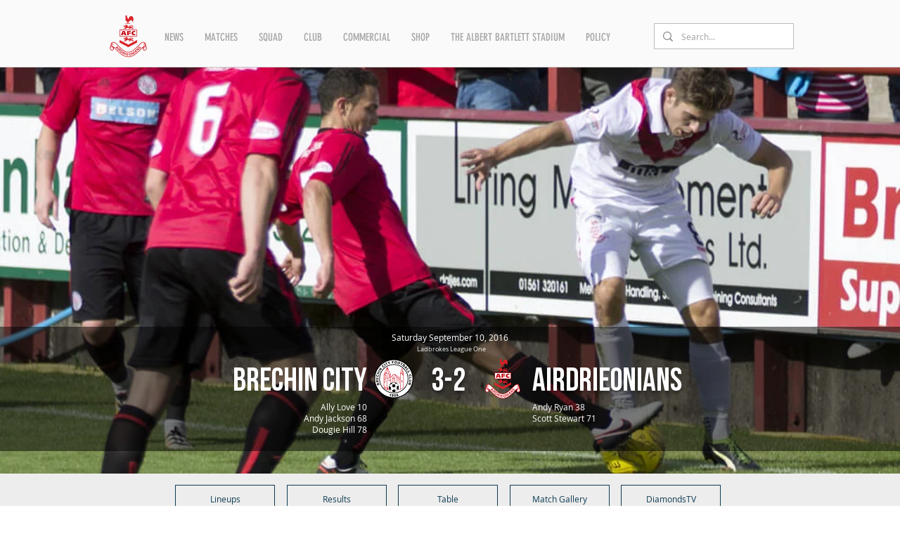

--- FILE ---
content_type: text/html; charset=UTF-8
request_url: https://www.airdriefc.com/results16-17/100916
body_size: 167159
content:
<!DOCTYPE html>
<html lang="en">
<head>
  
  <!-- SEO Tags -->
  <title>Brechin City 3-2 Airdrieonians</title>
  <meta name="description" content="Brechin City climbed to the summit of the League 1 table in dramatic fashion with a victory over the Diamonds at a sun kissed Glebe Park."/>
  <link rel="canonical" href="https://www.airdriefc.com/results16-17/100916"/>
  <meta property="og:title" content="Brechin City 3-2 Airdrieonians"/>
  <meta property="og:description" content="Brechin City climbed to the summit of the League 1 table in dramatic fashion with a victory over the Diamonds at a sun kissed Glebe Park."/>
  <meta property="og:image" content="https://static.wixstatic.com/media/a396a5_a799ce509894422f8404fe30688152ba~mv2.jpg/v1/fill/w_1200,h_630,al_c,q_85/pane.jpg"/>
  <meta property="og:image:width" content="1200"/>
  <meta property="og:image:height" content="630"/>
  <meta property="og:url" content="https://www.airdriefc.com/results16-17/100916"/>
  <meta property="og:site_name" content="airdrie"/>
  <meta property="og:type" content="website"/>
  <script type="application/ld+json">[{"@context":"https://schema.org/","@type":"ImageObject","height":678,"width":678,"url":"https://static.wixstatic.com/media/a396a5_9fc928e7f682482c941cdd04dc1055d7~mv2.png/v1/fill/w_678,h_678,al_c/brechin.png"},{"@context":"https://schema.org/","@type":"ImageObject","height":740,"width":1000,"url":"https://static.wixstatic.com/media/a396a5_4f96685ab7dc4235b5bfa31c97539ed6~mv2.jpg/v1/fill/w_1000,h_740,al_c,q_85/2.jpg"},{"@context":"https://schema.org/","@type":"ImageObject","height":678,"width":678,"url":"https://static.wixstatic.com/media/a396a5_5c6a253b3d9f4312bc56e554eafcba1b~mv2.png/v1/fill/w_678,h_678,al_c/airdrieonians.png"}]</script>
  <script type="application/ld+json">{}</script>
  <meta name="fb_admins_meta_tag" content="stuartmathie"/>
  <meta property="fb:admins" content="stuartmathie"/>
  <meta name="twitter:card" content="summary_large_image"/>
  <meta name="twitter:title" content="Brechin City 3-2 Airdrieonians"/>
  <meta name="twitter:description" content="Brechin City climbed to the summit of the League 1 table in dramatic fashion with a victory over the Diamonds at a sun kissed Glebe Park."/>
  <meta name="twitter:image" content="https://static.wixstatic.com/media/a396a5_a799ce509894422f8404fe30688152ba~mv2.jpg/v1/fill/w_1200,h_630,al_c,q_85/pane.jpg"/><link rel="apple-touch-icon" sizes="180x180" href="https://static.wixstatic.com/media/a396a5_a8c005b54b424f2481a7f383db999787~mv2.png/v1/fill/w_269,h_269,al_c,lg_1/a396a5_a8c005b54b424f2481a7f383db999787~mv2.png" />
<link rel="icon" type="image/png" href="https://static.wixstatic.com/media/a396a5_a8c005b54b424f2481a7f383db999787~mv2.png/v1/fill/w_269,h_269,al_c,lg_1/a396a5_a8c005b54b424f2481a7f383db999787~mv2.png" sizes="192x192">

  
  <meta charset='utf-8'>
  <meta name="viewport" content="width=device-width, initial-scale=1" id="wixDesktopViewport" />
  <meta http-equiv="X-UA-Compatible" content="IE=edge">
  <meta name="generator" content="Wix.com Website Builder"/>

  <link rel="icon" sizes="192x192" href="https://static.wixstatic.com/media/a396a5_b248cd5956f740498b4445fa4f0546ff%7Emv2.png/v1/fill/w_192%2Ch_192%2Clg_1%2Cusm_0.66_1.00_0.01/a396a5_b248cd5956f740498b4445fa4f0546ff%7Emv2.png" type="image/png"/>
  <link rel="shortcut icon" href="https://static.wixstatic.com/media/a396a5_b248cd5956f740498b4445fa4f0546ff%7Emv2.png/v1/fill/w_192%2Ch_192%2Clg_1%2Cusm_0.66_1.00_0.01/a396a5_b248cd5956f740498b4445fa4f0546ff%7Emv2.png" type="image/png"/>
  <link rel="apple-touch-icon" href="https://static.wixstatic.com/media/a396a5_b248cd5956f740498b4445fa4f0546ff%7Emv2.png/v1/fill/w_180%2Ch_180%2Clg_1%2Cusm_0.66_1.00_0.01/a396a5_b248cd5956f740498b4445fa4f0546ff%7Emv2.png" type="image/png"/>

  <!-- Safari Pinned Tab Icon -->
  <!-- <link rel="mask-icon" href="https://static.wixstatic.com/media/a396a5_b248cd5956f740498b4445fa4f0546ff%7Emv2.png/v1/fill/w_192%2Ch_192%2Clg_1%2Cusm_0.66_1.00_0.01/a396a5_b248cd5956f740498b4445fa4f0546ff%7Emv2.png"> -->

  <!-- Origin trials -->
  


  <!-- Segmenter Polyfill -->
  <script>
    if (!window.Intl || !window.Intl.Segmenter) {
      (function() {
        var script = document.createElement('script');
        script.src = 'https://static.parastorage.com/unpkg/@formatjs/intl-segmenter@11.7.10/polyfill.iife.js';
        document.head.appendChild(script);
      })();
    }
  </script>

  <!-- Legacy Polyfills -->
  <script nomodule="" src="https://static.parastorage.com/unpkg/core-js-bundle@3.2.1/minified.js"></script>
  <script nomodule="" src="https://static.parastorage.com/unpkg/focus-within-polyfill@5.0.9/dist/focus-within-polyfill.js"></script>

  <!-- Performance API Polyfills -->
  <script>
  (function () {
    var noop = function noop() {};
    if ("performance" in window === false) {
      window.performance = {};
    }
    window.performance.mark = performance.mark || noop;
    window.performance.measure = performance.measure || noop;
    if ("now" in window.performance === false) {
      var nowOffset = Date.now();
      if (performance.timing && performance.timing.navigationStart) {
        nowOffset = performance.timing.navigationStart;
      }
      window.performance.now = function now() {
        return Date.now() - nowOffset;
      };
    }
  })();
  </script>

  <!-- Globals Definitions -->
  <script>
    (function () {
      var now = Date.now()
      window.initialTimestamps = {
        initialTimestamp: now,
        initialRequestTimestamp: Math.round(performance.timeOrigin ? performance.timeOrigin : now - performance.now())
      }

      window.thunderboltTag = "libs-releases-GA-local"
      window.thunderboltVersion = "1.16819.0"
    })();
  </script>

  <!-- Essential Viewer Model -->
  <script type="application/json" id="wix-essential-viewer-model">{"fleetConfig":{"fleetName":"thunderbolt-seo-isolated-renderer","type":"GA","code":0},"mode":{"qa":false,"enableTestApi":false,"debug":false,"ssrIndicator":false,"ssrOnly":false,"siteAssetsFallback":"enable","versionIndicator":false},"componentsLibrariesTopology":[{"artifactId":"editor-elements","namespace":"wixui","url":"https:\/\/static.parastorage.com\/services\/editor-elements\/1.14873.0"},{"artifactId":"editor-elements","namespace":"dsgnsys","url":"https:\/\/static.parastorage.com\/services\/editor-elements\/1.14873.0"}],"siteFeaturesConfigs":{"sessionManager":{"isRunningInDifferentSiteContext":false}},"language":{"userLanguage":"en"},"siteAssets":{"clientTopology":{"mediaRootUrl":"https:\/\/static.wixstatic.com","scriptsUrl":"static.parastorage.com","staticMediaUrl":"https:\/\/static.wixstatic.com\/media","moduleRepoUrl":"https:\/\/static.parastorage.com\/unpkg","fileRepoUrl":"https:\/\/static.parastorage.com\/services","viewerAppsUrl":"https:\/\/viewer-apps.parastorage.com","viewerAssetsUrl":"https:\/\/viewer-assets.parastorage.com","siteAssetsUrl":"https:\/\/siteassets.parastorage.com","pageJsonServerUrls":["https:\/\/pages.parastorage.com","https:\/\/staticorigin.wixstatic.com","https:\/\/www.airdriefc.com","https:\/\/fallback.wix.com\/wix-html-editor-pages-webapp\/page"],"pathOfTBModulesInFileRepoForFallback":"wix-thunderbolt\/dist\/"}},"siteFeatures":["accessibility","appMonitoring","assetsLoader","businessLogger","captcha","clickHandlerRegistrar","commonConfig","componentsLoader","componentsRegistry","consentPolicy","cyclicTabbing","domSelectors","dynamicPages","environmentWixCodeSdk","environment","lightbox","locationWixCodeSdk","mpaNavigation","navigationManager","navigationPhases","ooi","pages","panorama","renderer","reporter","routerFetch","router","scrollRestoration","seoWixCodeSdk","seo","sessionManager","siteMembersWixCodeSdk","siteMembers","siteScrollBlocker","siteWixCodeSdk","speculationRules","ssrCache","stores","structureApi","thunderboltInitializer","tpaCommons","translations","usedPlatformApis","warmupData","windowMessageRegistrar","windowWixCodeSdk","wixEmbedsApi","componentsReact","platform"],"site":{"externalBaseUrl":"https:\/\/www.airdriefc.com","isSEO":true},"media":{"staticMediaUrl":"https:\/\/static.wixstatic.com\/media","mediaRootUrl":"https:\/\/static.wixstatic.com\/","staticVideoUrl":"https:\/\/video.wixstatic.com\/"},"requestUrl":"https:\/\/www.airdriefc.com\/results16-17\/100916","rollout":{"siteAssetsVersionsRollout":false,"isDACRollout":0,"isTBRollout":false},"commonConfig":{"brand":"wix","host":"VIEWER","bsi":"","consentPolicy":{},"consentPolicyHeader":{},"siteRevision":"7525","renderingFlow":"NONE","language":"en","locale":"en-gb"},"interactionSampleRatio":0.01,"dynamicModelUrl":"https:\/\/www.airdriefc.com\/_api\/v2\/dynamicmodel","accessTokensUrl":"https:\/\/www.airdriefc.com\/_api\/v1\/access-tokens","isExcludedFromSecurityExperiments":false,"experiments":{"specs.thunderbolt.hardenFetchAndXHR":true,"specs.thunderbolt.securityExperiments":true}}</script>
  <script>window.viewerModel = JSON.parse(document.getElementById('wix-essential-viewer-model').textContent)</script>

  <script>
    window.commonConfig = viewerModel.commonConfig
  </script>

  
  <!-- BEGIN handleAccessTokens bundle -->

  <script data-url="https://static.parastorage.com/services/wix-thunderbolt/dist/handleAccessTokens.inline.4f2f9a53.bundle.min.js">(()=>{"use strict";function e(e){let{context:o,property:r,value:n,enumerable:i=!0}=e,c=e.get,l=e.set;if(!r||void 0===n&&!c&&!l)return new Error("property and value are required");let a=o||globalThis,s=a?.[r],u={};if(void 0!==n)u.value=n;else{if(c){let e=t(c);e&&(u.get=e)}if(l){let e=t(l);e&&(u.set=e)}}let p={...u,enumerable:i||!1,configurable:!1};void 0!==n&&(p.writable=!1);try{Object.defineProperty(a,r,p)}catch(e){return e instanceof TypeError?s:e}return s}function t(e,t){return"function"==typeof e?e:!0===e?.async&&"function"==typeof e.func?t?async function(t){return e.func(t)}:async function(){return e.func()}:"function"==typeof e?.func?e.func:void 0}try{e({property:"strictDefine",value:e})}catch{}try{e({property:"defineStrictObject",value:r})}catch{}try{e({property:"defineStrictMethod",value:n})}catch{}var o=["toString","toLocaleString","valueOf","constructor","prototype"];function r(t){let{context:n,property:c,propertiesToExclude:l=[],skipPrototype:a=!1,hardenPrototypePropertiesToExclude:s=[]}=t;if(!c)return new Error("property is required");let u=(n||globalThis)[c],p={},f=i(n,c);u&&("object"==typeof u||"function"==typeof u)&&Reflect.ownKeys(u).forEach(t=>{if(!l.includes(t)&&!o.includes(t)){let o=i(u,t);if(o&&(o.writable||o.configurable)){let{value:r,get:n,set:i,enumerable:c=!1}=o,l={};void 0!==r?l.value=r:n?l.get=n:i&&(l.set=i);try{let o=e({context:u,property:t,...l,enumerable:c});p[t]=o}catch(e){if(!(e instanceof TypeError))throw e;try{p[t]=o.value||o.get||o.set}catch{}}}}});let d={originalObject:u,originalProperties:p};if(!a&&void 0!==u?.prototype){let e=r({context:u,property:"prototype",propertiesToExclude:s,skipPrototype:!0});e instanceof Error||(d.originalPrototype=e?.originalObject,d.originalPrototypeProperties=e?.originalProperties)}return e({context:n,property:c,value:u,enumerable:f?.enumerable}),d}function n(t,o){let r=(o||globalThis)[t],n=i(o||globalThis,t);return r&&n&&(n.writable||n.configurable)?(Object.freeze(r),e({context:globalThis,property:t,value:r})):r}function i(e,t){if(e&&t)try{return Reflect.getOwnPropertyDescriptor(e,t)}catch{return}}function c(e){if("string"!=typeof e)return e;try{return decodeURIComponent(e).toLowerCase().trim()}catch{return e.toLowerCase().trim()}}function l(e,t){let o="";if("string"==typeof e)o=e.split("=")[0]?.trim()||"";else{if(!e||"string"!=typeof e.name)return!1;o=e.name}return t.has(c(o)||"")}function a(e,t){let o;return o="string"==typeof e?e.split(";").map(e=>e.trim()).filter(e=>e.length>0):e||[],o.filter(e=>!l(e,t))}var s=null;function u(){return null===s&&(s=typeof Document>"u"?void 0:Object.getOwnPropertyDescriptor(Document.prototype,"cookie")),s}function p(t,o){if(!globalThis?.cookieStore)return;let r=globalThis.cookieStore.get.bind(globalThis.cookieStore),n=globalThis.cookieStore.getAll.bind(globalThis.cookieStore),i=globalThis.cookieStore.set.bind(globalThis.cookieStore),c=globalThis.cookieStore.delete.bind(globalThis.cookieStore);return e({context:globalThis.CookieStore.prototype,property:"get",value:async function(e){return l(("string"==typeof e?e:e.name)||"",t)?null:r.call(this,e)},enumerable:!0}),e({context:globalThis.CookieStore.prototype,property:"getAll",value:async function(){return a(await n.apply(this,Array.from(arguments)),t)},enumerable:!0}),e({context:globalThis.CookieStore.prototype,property:"set",value:async function(){let e=Array.from(arguments);if(!l(1===e.length?e[0].name:e[0],t))return i.apply(this,e);o&&console.warn(o)},enumerable:!0}),e({context:globalThis.CookieStore.prototype,property:"delete",value:async function(){let e=Array.from(arguments);if(!l(1===e.length?e[0].name:e[0],t))return c.apply(this,e)},enumerable:!0}),e({context:globalThis.cookieStore,property:"prototype",value:globalThis.CookieStore.prototype,enumerable:!1}),e({context:globalThis,property:"cookieStore",value:globalThis.cookieStore,enumerable:!0}),{get:r,getAll:n,set:i,delete:c}}var f=["TextEncoder","TextDecoder","XMLHttpRequestEventTarget","EventTarget","URL","JSON","Reflect","Object","Array","Map","Set","WeakMap","WeakSet","Promise","Symbol","Error"],d=["addEventListener","removeEventListener","dispatchEvent","encodeURI","encodeURIComponent","decodeURI","decodeURIComponent"];const y=(e,t)=>{try{const o=t?t.get.call(document):document.cookie;return o.split(";").map(e=>e.trim()).filter(t=>t?.startsWith(e))[0]?.split("=")[1]}catch(e){return""}},g=(e="",t="",o="/")=>`${e}=; ${t?`domain=${t};`:""} max-age=0; path=${o}; expires=Thu, 01 Jan 1970 00:00:01 GMT`;function m(){(function(){if("undefined"!=typeof window){const e=performance.getEntriesByType("navigation")[0];return"back_forward"===(e?.type||"")}return!1})()&&function(){const{counter:e}=function(){const e=b("getItem");if(e){const[t,o]=e.split("-"),r=o?parseInt(o,10):0;if(r>=3){const e=t?Number(t):0;if(Date.now()-e>6e4)return{counter:0}}return{counter:r}}return{counter:0}}();e<3?(!function(e=1){b("setItem",`${Date.now()}-${e}`)}(e+1),window.location.reload()):console.error("ATS: Max reload attempts reached")}()}function b(e,t){try{return sessionStorage[e]("reload",t||"")}catch(e){console.error("ATS: Error calling sessionStorage:",e)}}const h="client-session-bind",v="sec-fetch-unsupported",{experiments:w}=window.viewerModel,T=[h,"client-binding",v,"svSession","smSession","server-session-bind","wixSession2","wixSession3"].map(e=>e.toLowerCase()),{cookie:S}=function(t,o){let r=new Set(t);return e({context:document,property:"cookie",set:{func:e=>function(e,t,o,r){let n=u(),i=c(t.split(";")[0]||"")||"";[...o].every(e=>!i.startsWith(e.toLowerCase()))&&n?.set?n.set.call(e,t):r&&console.warn(r)}(document,e,r,o)},get:{func:()=>function(e,t){let o=u();if(!o?.get)throw new Error("Cookie descriptor or getter not available");return a(o.get.call(e),t).join("; ")}(document,r)},enumerable:!0}),{cookieStore:p(r,o),cookie:u()}}(T),k="tbReady",x="security_overrideGlobals",{experiments:E,siteFeaturesConfigs:C,accessTokensUrl:P}=window.viewerModel,R=P,M={},O=(()=>{const e=y(h,S);if(w["specs.thunderbolt.browserCacheReload"]){y(v,S)||e?b("removeItem"):m()}return(()=>{const e=g(h),t=g(h,location.hostname);S.set.call(document,e),S.set.call(document,t)})(),e})();O&&(M["client-binding"]=O);const D=fetch;addEventListener(k,function e(t){const{logger:o}=t.detail;try{window.tb.init({fetch:D,fetchHeaders:M})}catch(e){const t=new Error("TB003");o.meter(`${x}_${t.message}`,{paramsOverrides:{errorType:x,eventString:t.message}}),window?.viewerModel?.mode.debug&&console.error(e)}finally{removeEventListener(k,e)}}),E["specs.thunderbolt.hardenFetchAndXHR"]||(window.fetchDynamicModel=()=>C.sessionManager.isRunningInDifferentSiteContext?Promise.resolve({}):fetch(R,{credentials:"same-origin",headers:M}).then(function(e){if(!e.ok)throw new Error(`[${e.status}]${e.statusText}`);return e.json()}),window.dynamicModelPromise=window.fetchDynamicModel())})();
//# sourceMappingURL=https://static.parastorage.com/services/wix-thunderbolt/dist/handleAccessTokens.inline.4f2f9a53.bundle.min.js.map</script>

<!-- END handleAccessTokens bundle -->

<!-- BEGIN overrideGlobals bundle -->

<script data-url="https://static.parastorage.com/services/wix-thunderbolt/dist/overrideGlobals.inline.ec13bfcf.bundle.min.js">(()=>{"use strict";function e(e){let{context:r,property:o,value:n,enumerable:i=!0}=e,c=e.get,a=e.set;if(!o||void 0===n&&!c&&!a)return new Error("property and value are required");let l=r||globalThis,u=l?.[o],s={};if(void 0!==n)s.value=n;else{if(c){let e=t(c);e&&(s.get=e)}if(a){let e=t(a);e&&(s.set=e)}}let p={...s,enumerable:i||!1,configurable:!1};void 0!==n&&(p.writable=!1);try{Object.defineProperty(l,o,p)}catch(e){return e instanceof TypeError?u:e}return u}function t(e,t){return"function"==typeof e?e:!0===e?.async&&"function"==typeof e.func?t?async function(t){return e.func(t)}:async function(){return e.func()}:"function"==typeof e?.func?e.func:void 0}try{e({property:"strictDefine",value:e})}catch{}try{e({property:"defineStrictObject",value:o})}catch{}try{e({property:"defineStrictMethod",value:n})}catch{}var r=["toString","toLocaleString","valueOf","constructor","prototype"];function o(t){let{context:n,property:c,propertiesToExclude:a=[],skipPrototype:l=!1,hardenPrototypePropertiesToExclude:u=[]}=t;if(!c)return new Error("property is required");let s=(n||globalThis)[c],p={},f=i(n,c);s&&("object"==typeof s||"function"==typeof s)&&Reflect.ownKeys(s).forEach(t=>{if(!a.includes(t)&&!r.includes(t)){let r=i(s,t);if(r&&(r.writable||r.configurable)){let{value:o,get:n,set:i,enumerable:c=!1}=r,a={};void 0!==o?a.value=o:n?a.get=n:i&&(a.set=i);try{let r=e({context:s,property:t,...a,enumerable:c});p[t]=r}catch(e){if(!(e instanceof TypeError))throw e;try{p[t]=r.value||r.get||r.set}catch{}}}}});let d={originalObject:s,originalProperties:p};if(!l&&void 0!==s?.prototype){let e=o({context:s,property:"prototype",propertiesToExclude:u,skipPrototype:!0});e instanceof Error||(d.originalPrototype=e?.originalObject,d.originalPrototypeProperties=e?.originalProperties)}return e({context:n,property:c,value:s,enumerable:f?.enumerable}),d}function n(t,r){let o=(r||globalThis)[t],n=i(r||globalThis,t);return o&&n&&(n.writable||n.configurable)?(Object.freeze(o),e({context:globalThis,property:t,value:o})):o}function i(e,t){if(e&&t)try{return Reflect.getOwnPropertyDescriptor(e,t)}catch{return}}function c(e){if("string"!=typeof e)return e;try{return decodeURIComponent(e).toLowerCase().trim()}catch{return e.toLowerCase().trim()}}function a(e,t){return e instanceof Headers?e.forEach((r,o)=>{l(o,t)||e.delete(o)}):Object.keys(e).forEach(r=>{l(r,t)||delete e[r]}),e}function l(e,t){return!t.has(c(e)||"")}function u(e,t){let r=!0,o=function(e){let t,r;if(globalThis.Request&&e instanceof Request)t=e.url;else{if("function"!=typeof e?.toString)throw new Error("Unsupported type for url");t=e.toString()}try{return new URL(t).pathname}catch{return r=t.replace(/#.+/gi,"").split("?").shift(),r.startsWith("/")?r:`/${r}`}}(e),n=c(o);return n&&t.some(e=>n.includes(e))&&(r=!1),r}function s(t,r,o){let n=fetch,i=XMLHttpRequest,c=new Set(r);function s(){let e=new i,r=e.open,n=e.setRequestHeader;return e.open=function(){let n=Array.from(arguments),i=n[1];if(n.length<2||u(i,t))return r.apply(e,n);throw new Error(o||`Request not allowed for path ${i}`)},e.setRequestHeader=function(t,r){l(decodeURIComponent(t),c)&&n.call(e,t,r)},e}return e({property:"fetch",value:function(){let e=function(e,t){return globalThis.Request&&e[0]instanceof Request&&e[0]?.headers?a(e[0].headers,t):e[1]?.headers&&a(e[1].headers,t),e}(arguments,c);return u(arguments[0],t)?n.apply(globalThis,Array.from(e)):new Promise((e,t)=>{t(new Error(o||`Request not allowed for path ${arguments[0]}`))})},enumerable:!0}),e({property:"XMLHttpRequest",value:s,enumerable:!0}),Object.keys(i).forEach(e=>{s[e]=i[e]}),{fetch:n,XMLHttpRequest:i}}var p=["TextEncoder","TextDecoder","XMLHttpRequestEventTarget","EventTarget","URL","JSON","Reflect","Object","Array","Map","Set","WeakMap","WeakSet","Promise","Symbol","Error"],f=["addEventListener","removeEventListener","dispatchEvent","encodeURI","encodeURIComponent","decodeURI","decodeURIComponent"];const d=function(){let t=globalThis.open,r=document.open;function o(e,r,o){let n="string"!=typeof e,i=t.call(window,e,r,o);return n||e&&function(e){return e.startsWith("//")&&/(?:[a-z0-9](?:[a-z0-9-]{0,61}[a-z0-9])?\.)+[a-z0-9][a-z0-9-]{0,61}[a-z0-9]/g.test(`${location.protocol}:${e}`)&&(e=`${location.protocol}${e}`),!e.startsWith("http")||new URL(e).hostname===location.hostname}(e)?{}:i}return e({property:"open",value:o,context:globalThis,enumerable:!0}),e({property:"open",value:function(e,t,n){return e?o(e,t,n):r.call(document,e||"",t||"",n||"")},context:document,enumerable:!0}),{open:t,documentOpen:r}},y=function(){let t=document.createElement,r=Element.prototype.setAttribute,o=Element.prototype.setAttributeNS;return e({property:"createElement",context:document,value:function(n,i){let a=t.call(document,n,i);if("iframe"===c(n)){e({property:"srcdoc",context:a,get:()=>"",set:()=>{console.warn("`srcdoc` is not allowed in iframe elements.")}});let t=function(e,t){"srcdoc"!==e.toLowerCase()?r.call(a,e,t):console.warn("`srcdoc` attribute is not allowed to be set.")},n=function(e,t,r){"srcdoc"!==t.toLowerCase()?o.call(a,e,t,r):console.warn("`srcdoc` attribute is not allowed to be set.")};a.setAttribute=t,a.setAttributeNS=n}return a},enumerable:!0}),{createElement:t,setAttribute:r,setAttributeNS:o}},m=["client-binding"],b=["/_api/v1/access-tokens","/_api/v2/dynamicmodel","/_api/one-app-session-web/v3/businesses"],h=function(){let t=setTimeout,r=setInterval;return o("setTimeout",0,globalThis),o("setInterval",0,globalThis),{setTimeout:t,setInterval:r};function o(t,r,o){let n=o||globalThis,i=n[t];if(!i||"function"!=typeof i)throw new Error(`Function ${t} not found or is not a function`);e({property:t,value:function(){let e=Array.from(arguments);if("string"!=typeof e[r])return i.apply(n,e);console.warn(`Calling ${t} with a String Argument at index ${r} is not allowed`)},context:o,enumerable:!0})}},v=function(){if(navigator&&"serviceWorker"in navigator){let t=navigator.serviceWorker.register;return e({context:navigator.serviceWorker,property:"register",value:function(){console.log("Service worker registration is not allowed")},enumerable:!0}),{register:t}}return{}};performance.mark("overrideGlobals started");const{isExcludedFromSecurityExperiments:g,experiments:w}=window.viewerModel,E=!g&&w["specs.thunderbolt.securityExperiments"];try{d(),E&&y(),w["specs.thunderbolt.hardenFetchAndXHR"]&&E&&s(b,m),v(),(e=>{let t=[],r=[];r=r.concat(["TextEncoder","TextDecoder"]),e&&(r=r.concat(["XMLHttpRequestEventTarget","EventTarget"])),r=r.concat(["URL","JSON"]),e&&(t=t.concat(["addEventListener","removeEventListener"])),t=t.concat(["encodeURI","encodeURIComponent","decodeURI","decodeURIComponent"]),r=r.concat(["String","Number"]),e&&r.push("Object"),r=r.concat(["Reflect"]),t.forEach(e=>{n(e),["addEventListener","removeEventListener"].includes(e)&&n(e,document)}),r.forEach(e=>{o({property:e})})})(E),E&&h()}catch(e){window?.viewerModel?.mode.debug&&console.error(e);const t=new Error("TB006");window.fedops?.reportError(t,"security_overrideGlobals"),window.Sentry?window.Sentry.captureException(t):globalThis.defineStrictProperty("sentryBuffer",[t],window,!1)}performance.mark("overrideGlobals ended")})();
//# sourceMappingURL=https://static.parastorage.com/services/wix-thunderbolt/dist/overrideGlobals.inline.ec13bfcf.bundle.min.js.map</script>

<!-- END overrideGlobals bundle -->


  
  <script>
    window.commonConfig = viewerModel.commonConfig

	
  </script>

  <!-- Initial CSS -->
  <style data-url="https://static.parastorage.com/services/wix-thunderbolt/dist/main.46d95940.min.css">@keyframes slide-horizontal-new{0%{transform:translateX(100%)}}@keyframes slide-horizontal-old{80%{opacity:1}to{opacity:0;transform:translateX(-100%)}}@keyframes slide-vertical-new{0%{transform:translateY(-100%)}}@keyframes slide-vertical-old{80%{opacity:1}to{opacity:0;transform:translateY(100%)}}@keyframes out-in-new{0%{opacity:0}}@keyframes out-in-old{to{opacity:0}}:root:active-view-transition{view-transition-name:none}::view-transition{pointer-events:none}:root:active-view-transition #SITE_HEADER{view-transition-name:header-group}:root:active-view-transition #WIX_ADS{view-transition-name:wix-ads-group}:root:active-view-transition #SITE_FOOTER{view-transition-name:footer-group}:root:active-view-transition::view-transition-new(page-group),:root:active-view-transition::view-transition-old(page-group){animation-duration:.6s;cursor:wait;pointer-events:all}:root:active-view-transition-type(SlideHorizontal)::view-transition-old(page-group){animation:slide-horizontal-old .6s cubic-bezier(.83,0,.17,1) forwards;mix-blend-mode:normal}:root:active-view-transition-type(SlideHorizontal)::view-transition-new(page-group){animation:slide-horizontal-new .6s cubic-bezier(.83,0,.17,1) backwards;mix-blend-mode:normal}:root:active-view-transition-type(SlideVertical)::view-transition-old(page-group){animation:slide-vertical-old .6s cubic-bezier(.83,0,.17,1) forwards;mix-blend-mode:normal}:root:active-view-transition-type(SlideVertical)::view-transition-new(page-group){animation:slide-vertical-new .6s cubic-bezier(.83,0,.17,1) backwards;mix-blend-mode:normal}:root:active-view-transition-type(OutIn)::view-transition-old(page-group){animation:out-in-old .35s cubic-bezier(.22,1,.36,1) forwards}:root:active-view-transition-type(OutIn)::view-transition-new(page-group){animation:out-in-new .35s cubic-bezier(.64,0,.78,0) .35s backwards}@media(prefers-reduced-motion:reduce){::view-transition-group(*),::view-transition-new(*),::view-transition-old(*){animation:none!important}}body,html{background:transparent;border:0;margin:0;outline:0;padding:0;vertical-align:baseline}body{--scrollbar-width:0px;font-family:Arial,Helvetica,sans-serif;font-size:10px}body,html{height:100%}body{overflow-x:auto;overflow-y:scroll}body:not(.responsive) #site-root{min-width:var(--site-width);width:100%}body:not([data-js-loaded]) [data-hide-prejs]{visibility:hidden}interact-element{display:contents}#SITE_CONTAINER{position:relative}:root{--one-unit:1vw;--section-max-width:9999px;--spx-stopper-max:9999px;--spx-stopper-min:0px;--browser-zoom:1}@supports(-webkit-appearance:none) and (stroke-color:transparent){:root{--safari-sticky-fix:opacity;--experimental-safari-sticky-fix:translateZ(0)}}@supports(container-type:inline-size){:root{--one-unit:1cqw}}[id^=oldHoverBox-]{mix-blend-mode:plus-lighter;transition:opacity .5s ease,visibility .5s ease}[data-mesh-id$=inlineContent-gridContainer]:has(>[id^=oldHoverBox-]){isolation:isolate}</style>
<style data-url="https://static.parastorage.com/services/wix-thunderbolt/dist/main.renderer.25146d00.min.css">a,abbr,acronym,address,applet,b,big,blockquote,button,caption,center,cite,code,dd,del,dfn,div,dl,dt,em,fieldset,font,footer,form,h1,h2,h3,h4,h5,h6,header,i,iframe,img,ins,kbd,label,legend,li,nav,object,ol,p,pre,q,s,samp,section,small,span,strike,strong,sub,sup,table,tbody,td,tfoot,th,thead,title,tr,tt,u,ul,var{background:transparent;border:0;margin:0;outline:0;padding:0;vertical-align:baseline}input,select,textarea{box-sizing:border-box;font-family:Helvetica,Arial,sans-serif}ol,ul{list-style:none}blockquote,q{quotes:none}ins{text-decoration:none}del{text-decoration:line-through}table{border-collapse:collapse;border-spacing:0}a{cursor:pointer;text-decoration:none}.testStyles{overflow-y:hidden}.reset-button{-webkit-appearance:none;background:none;border:0;color:inherit;font:inherit;line-height:normal;outline:0;overflow:visible;padding:0;-webkit-user-select:none;-moz-user-select:none;-ms-user-select:none}:focus{outline:none}body.device-mobile-optimized:not(.disable-site-overflow){overflow-x:hidden;overflow-y:scroll}body.device-mobile-optimized:not(.responsive) #SITE_CONTAINER{margin-left:auto;margin-right:auto;overflow-x:visible;position:relative;width:320px}body.device-mobile-optimized:not(.responsive):not(.blockSiteScrolling) #SITE_CONTAINER{margin-top:0}body.device-mobile-optimized>*{max-width:100%!important}body.device-mobile-optimized #site-root{overflow-x:hidden;overflow-y:hidden}@supports(overflow:clip){body.device-mobile-optimized #site-root{overflow-x:clip;overflow-y:clip}}body.device-mobile-non-optimized #SITE_CONTAINER #site-root{overflow-x:clip;overflow-y:clip}body.device-mobile-non-optimized.fullScreenMode{background-color:#5f6360}body.device-mobile-non-optimized.fullScreenMode #MOBILE_ACTIONS_MENU,body.device-mobile-non-optimized.fullScreenMode #SITE_BACKGROUND,body.device-mobile-non-optimized.fullScreenMode #site-root,body.fullScreenMode #WIX_ADS{visibility:hidden}body.fullScreenMode{overflow-x:hidden!important;overflow-y:hidden!important}body.fullScreenMode.device-mobile-optimized #TINY_MENU{opacity:0;pointer-events:none}body.fullScreenMode-scrollable.device-mobile-optimized{overflow-x:hidden!important;overflow-y:auto!important}body.fullScreenMode-scrollable.device-mobile-optimized #masterPage,body.fullScreenMode-scrollable.device-mobile-optimized #site-root{overflow-x:hidden!important;overflow-y:hidden!important}body.fullScreenMode-scrollable.device-mobile-optimized #SITE_BACKGROUND,body.fullScreenMode-scrollable.device-mobile-optimized #masterPage{height:auto!important}body.fullScreenMode-scrollable.device-mobile-optimized #masterPage.mesh-layout{height:0!important}body.blockSiteScrolling,body.siteScrollingBlocked{position:fixed;width:100%}body.siteScrollingBlockedIOSFix{overflow:hidden!important}body.blockSiteScrolling #SITE_CONTAINER{margin-top:calc(var(--blocked-site-scroll-margin-top)*-1)}#site-root{margin:0 auto;min-height:100%;position:relative;top:var(--wix-ads-height)}#site-root img:not([src]){visibility:hidden}#site-root svg img:not([src]){visibility:visible}.auto-generated-link{color:inherit}#SCROLL_TO_BOTTOM,#SCROLL_TO_TOP{height:0}.has-click-trigger{cursor:pointer}.fullScreenOverlay{bottom:0;display:flex;justify-content:center;left:0;overflow-y:hidden;position:fixed;right:0;top:-60px;z-index:1005}.fullScreenOverlay>.fullScreenOverlayContent{bottom:0;left:0;margin:0 auto;overflow:hidden;position:absolute;right:0;top:60px;transform:translateZ(0)}[data-mesh-id$=centeredContent],[data-mesh-id$=form],[data-mesh-id$=inlineContent]{pointer-events:none;position:relative}[data-mesh-id$=-gridWrapper],[data-mesh-id$=-rotated-wrapper]{pointer-events:none}[data-mesh-id$=-gridContainer]>*,[data-mesh-id$=-rotated-wrapper]>*,[data-mesh-id$=inlineContent]>:not([data-mesh-id$=-gridContainer]){pointer-events:auto}.device-mobile-optimized #masterPage.mesh-layout #SOSP_CONTAINER_CUSTOM_ID{grid-area:2/1/3/2;-ms-grid-row:2;position:relative}#masterPage.mesh-layout{-ms-grid-rows:max-content max-content min-content max-content;-ms-grid-columns:100%;align-items:start;display:-ms-grid;display:grid;grid-template-columns:100%;grid-template-rows:max-content max-content min-content max-content;justify-content:stretch}#masterPage.mesh-layout #PAGES_CONTAINER,#masterPage.mesh-layout #SITE_FOOTER-placeholder,#masterPage.mesh-layout #SITE_FOOTER_WRAPPER,#masterPage.mesh-layout #SITE_HEADER-placeholder,#masterPage.mesh-layout #SITE_HEADER_WRAPPER,#masterPage.mesh-layout #SOSP_CONTAINER_CUSTOM_ID[data-state~=mobileView],#masterPage.mesh-layout #soapAfterPagesContainer,#masterPage.mesh-layout #soapBeforePagesContainer{-ms-grid-row-align:start;-ms-grid-column-align:start;-ms-grid-column:1}#masterPage.mesh-layout #SITE_HEADER-placeholder,#masterPage.mesh-layout #SITE_HEADER_WRAPPER{grid-area:1/1/2/2;-ms-grid-row:1}#masterPage.mesh-layout #PAGES_CONTAINER,#masterPage.mesh-layout #soapAfterPagesContainer,#masterPage.mesh-layout #soapBeforePagesContainer{grid-area:3/1/4/2;-ms-grid-row:3}#masterPage.mesh-layout #soapAfterPagesContainer,#masterPage.mesh-layout #soapBeforePagesContainer{width:100%}#masterPage.mesh-layout #PAGES_CONTAINER{align-self:stretch}#masterPage.mesh-layout main#PAGES_CONTAINER{display:block}#masterPage.mesh-layout #SITE_FOOTER-placeholder,#masterPage.mesh-layout #SITE_FOOTER_WRAPPER{grid-area:4/1/5/2;-ms-grid-row:4}#masterPage.mesh-layout #SITE_PAGES,#masterPage.mesh-layout [data-mesh-id=PAGES_CONTAINERcenteredContent],#masterPage.mesh-layout [data-mesh-id=PAGES_CONTAINERinlineContent]{height:100%}#masterPage.mesh-layout.desktop>*{width:100%}#masterPage.mesh-layout #PAGES_CONTAINER,#masterPage.mesh-layout #SITE_FOOTER,#masterPage.mesh-layout #SITE_FOOTER_WRAPPER,#masterPage.mesh-layout #SITE_HEADER,#masterPage.mesh-layout #SITE_HEADER_WRAPPER,#masterPage.mesh-layout #SITE_PAGES,#masterPage.mesh-layout #masterPageinlineContent{position:relative}#masterPage.mesh-layout #SITE_HEADER{grid-area:1/1/2/2}#masterPage.mesh-layout #SITE_FOOTER{grid-area:4/1/5/2}#masterPage.mesh-layout.overflow-x-clip #SITE_FOOTER,#masterPage.mesh-layout.overflow-x-clip #SITE_HEADER{overflow-x:clip}[data-z-counter]{z-index:0}[data-z-counter="0"]{z-index:auto}.wixSiteProperties{-webkit-font-smoothing:antialiased;-moz-osx-font-smoothing:grayscale}:root{--wst-button-color-fill-primary:rgb(var(--color_48));--wst-button-color-border-primary:rgb(var(--color_49));--wst-button-color-text-primary:rgb(var(--color_50));--wst-button-color-fill-primary-hover:rgb(var(--color_51));--wst-button-color-border-primary-hover:rgb(var(--color_52));--wst-button-color-text-primary-hover:rgb(var(--color_53));--wst-button-color-fill-primary-disabled:rgb(var(--color_54));--wst-button-color-border-primary-disabled:rgb(var(--color_55));--wst-button-color-text-primary-disabled:rgb(var(--color_56));--wst-button-color-fill-secondary:rgb(var(--color_57));--wst-button-color-border-secondary:rgb(var(--color_58));--wst-button-color-text-secondary:rgb(var(--color_59));--wst-button-color-fill-secondary-hover:rgb(var(--color_60));--wst-button-color-border-secondary-hover:rgb(var(--color_61));--wst-button-color-text-secondary-hover:rgb(var(--color_62));--wst-button-color-fill-secondary-disabled:rgb(var(--color_63));--wst-button-color-border-secondary-disabled:rgb(var(--color_64));--wst-button-color-text-secondary-disabled:rgb(var(--color_65));--wst-color-fill-base-1:rgb(var(--color_36));--wst-color-fill-base-2:rgb(var(--color_37));--wst-color-fill-base-shade-1:rgb(var(--color_38));--wst-color-fill-base-shade-2:rgb(var(--color_39));--wst-color-fill-base-shade-3:rgb(var(--color_40));--wst-color-fill-accent-1:rgb(var(--color_41));--wst-color-fill-accent-2:rgb(var(--color_42));--wst-color-fill-accent-3:rgb(var(--color_43));--wst-color-fill-accent-4:rgb(var(--color_44));--wst-color-fill-background-primary:rgb(var(--color_11));--wst-color-fill-background-secondary:rgb(var(--color_12));--wst-color-text-primary:rgb(var(--color_15));--wst-color-text-secondary:rgb(var(--color_14));--wst-color-action:rgb(var(--color_18));--wst-color-disabled:rgb(var(--color_39));--wst-color-title:rgb(var(--color_45));--wst-color-subtitle:rgb(var(--color_46));--wst-color-line:rgb(var(--color_47));--wst-font-style-h2:var(--font_2);--wst-font-style-h3:var(--font_3);--wst-font-style-h4:var(--font_4);--wst-font-style-h5:var(--font_5);--wst-font-style-h6:var(--font_6);--wst-font-style-body-large:var(--font_7);--wst-font-style-body-medium:var(--font_8);--wst-font-style-body-small:var(--font_9);--wst-font-style-body-x-small:var(--font_10);--wst-color-custom-1:rgb(var(--color_13));--wst-color-custom-2:rgb(var(--color_16));--wst-color-custom-3:rgb(var(--color_17));--wst-color-custom-4:rgb(var(--color_19));--wst-color-custom-5:rgb(var(--color_20));--wst-color-custom-6:rgb(var(--color_21));--wst-color-custom-7:rgb(var(--color_22));--wst-color-custom-8:rgb(var(--color_23));--wst-color-custom-9:rgb(var(--color_24));--wst-color-custom-10:rgb(var(--color_25));--wst-color-custom-11:rgb(var(--color_26));--wst-color-custom-12:rgb(var(--color_27));--wst-color-custom-13:rgb(var(--color_28));--wst-color-custom-14:rgb(var(--color_29));--wst-color-custom-15:rgb(var(--color_30));--wst-color-custom-16:rgb(var(--color_31));--wst-color-custom-17:rgb(var(--color_32));--wst-color-custom-18:rgb(var(--color_33));--wst-color-custom-19:rgb(var(--color_34));--wst-color-custom-20:rgb(var(--color_35))}.wix-presets-wrapper{display:contents}</style>

  <meta name="format-detection" content="telephone=no">
  <meta name="skype_toolbar" content="skype_toolbar_parser_compatible">
  
  

  

  

  <!-- head performance data start -->
  
  <!-- head performance data end -->
  

    


    
<style data-href="https://static.parastorage.com/services/editor-elements-library/dist/thunderbolt/rb_wixui.thunderbolt_bootstrap-classic.72e6a2a3.min.css">.PlZyDq{touch-action:manipulation}.uDW_Qe{align-items:center;box-sizing:border-box;display:flex;justify-content:var(--label-align);min-width:100%;text-align:initial;width:-moz-max-content;width:max-content}.uDW_Qe:before{max-width:var(--margin-start,0)}.uDW_Qe:after,.uDW_Qe:before{align-self:stretch;content:"";flex-grow:1}.uDW_Qe:after{max-width:var(--margin-end,0)}.FubTgk{height:100%}.FubTgk .uDW_Qe{border-radius:var(--corvid-border-radius,var(--rd,0));bottom:0;box-shadow:var(--shd,0 1px 4px rgba(0,0,0,.6));left:0;position:absolute;right:0;top:0;transition:var(--trans1,border-color .4s ease 0s,background-color .4s ease 0s)}.FubTgk .uDW_Qe:link,.FubTgk .uDW_Qe:visited{border-color:transparent}.FubTgk .l7_2fn{color:var(--corvid-color,rgb(var(--txt,var(--color_15,color_15))));font:var(--fnt,var(--font_5));margin:0;position:relative;transition:var(--trans2,color .4s ease 0s);white-space:nowrap}.FubTgk[aria-disabled=false] .uDW_Qe{background-color:var(--corvid-background-color,rgba(var(--bg,var(--color_17,color_17)),var(--alpha-bg,1)));border:solid var(--corvid-border-color,rgba(var(--brd,var(--color_15,color_15)),var(--alpha-brd,1))) var(--corvid-border-width,var(--brw,0));cursor:pointer!important}:host(.device-mobile-optimized) .FubTgk[aria-disabled=false]:active .uDW_Qe,body.device-mobile-optimized .FubTgk[aria-disabled=false]:active .uDW_Qe{background-color:var(--corvid-hover-background-color,rgba(var(--bgh,var(--color_18,color_18)),var(--alpha-bgh,1)));border-color:var(--corvid-hover-border-color,rgba(var(--brdh,var(--color_15,color_15)),var(--alpha-brdh,1)))}:host(.device-mobile-optimized) .FubTgk[aria-disabled=false]:active .l7_2fn,body.device-mobile-optimized .FubTgk[aria-disabled=false]:active .l7_2fn{color:var(--corvid-hover-color,rgb(var(--txth,var(--color_15,color_15))))}:host(:not(.device-mobile-optimized)) .FubTgk[aria-disabled=false]:hover .uDW_Qe,body:not(.device-mobile-optimized) .FubTgk[aria-disabled=false]:hover .uDW_Qe{background-color:var(--corvid-hover-background-color,rgba(var(--bgh,var(--color_18,color_18)),var(--alpha-bgh,1)));border-color:var(--corvid-hover-border-color,rgba(var(--brdh,var(--color_15,color_15)),var(--alpha-brdh,1)))}:host(:not(.device-mobile-optimized)) .FubTgk[aria-disabled=false]:hover .l7_2fn,body:not(.device-mobile-optimized) .FubTgk[aria-disabled=false]:hover .l7_2fn{color:var(--corvid-hover-color,rgb(var(--txth,var(--color_15,color_15))))}.FubTgk[aria-disabled=true] .uDW_Qe{background-color:var(--corvid-disabled-background-color,rgba(var(--bgd,204,204,204),var(--alpha-bgd,1)));border-color:var(--corvid-disabled-border-color,rgba(var(--brdd,204,204,204),var(--alpha-brdd,1)));border-style:solid;border-width:var(--corvid-border-width,var(--brw,0))}.FubTgk[aria-disabled=true] .l7_2fn{color:var(--corvid-disabled-color,rgb(var(--txtd,255,255,255)))}.uUxqWY{align-items:center;box-sizing:border-box;display:flex;justify-content:var(--label-align);min-width:100%;text-align:initial;width:-moz-max-content;width:max-content}.uUxqWY:before{max-width:var(--margin-start,0)}.uUxqWY:after,.uUxqWY:before{align-self:stretch;content:"";flex-grow:1}.uUxqWY:after{max-width:var(--margin-end,0)}.Vq4wYb[aria-disabled=false] .uUxqWY{cursor:pointer}:host(.device-mobile-optimized) .Vq4wYb[aria-disabled=false]:active .wJVzSK,body.device-mobile-optimized .Vq4wYb[aria-disabled=false]:active .wJVzSK{color:var(--corvid-hover-color,rgb(var(--txth,var(--color_15,color_15))));transition:var(--trans,color .4s ease 0s)}:host(:not(.device-mobile-optimized)) .Vq4wYb[aria-disabled=false]:hover .wJVzSK,body:not(.device-mobile-optimized) .Vq4wYb[aria-disabled=false]:hover .wJVzSK{color:var(--corvid-hover-color,rgb(var(--txth,var(--color_15,color_15))));transition:var(--trans,color .4s ease 0s)}.Vq4wYb .uUxqWY{bottom:0;left:0;position:absolute;right:0;top:0}.Vq4wYb .wJVzSK{color:var(--corvid-color,rgb(var(--txt,var(--color_15,color_15))));font:var(--fnt,var(--font_5));transition:var(--trans,color .4s ease 0s);white-space:nowrap}.Vq4wYb[aria-disabled=true] .wJVzSK{color:var(--corvid-disabled-color,rgb(var(--txtd,255,255,255)))}:host(:not(.device-mobile-optimized)) .CohWsy,body:not(.device-mobile-optimized) .CohWsy{display:flex}:host(:not(.device-mobile-optimized)) .V5AUxf,body:not(.device-mobile-optimized) .V5AUxf{-moz-column-gap:var(--margin);column-gap:var(--margin);direction:var(--direction);display:flex;margin:0 auto;position:relative;width:calc(100% - var(--padding)*2)}:host(:not(.device-mobile-optimized)) .V5AUxf>*,body:not(.device-mobile-optimized) .V5AUxf>*{direction:ltr;flex:var(--column-flex) 1 0%;left:0;margin-bottom:var(--padding);margin-top:var(--padding);min-width:0;position:relative;top:0}:host(.device-mobile-optimized) .V5AUxf,body.device-mobile-optimized .V5AUxf{display:block;padding-bottom:var(--padding-y);padding-left:var(--padding-x,0);padding-right:var(--padding-x,0);padding-top:var(--padding-y);position:relative}:host(.device-mobile-optimized) .V5AUxf>*,body.device-mobile-optimized .V5AUxf>*{margin-bottom:var(--margin);position:relative}:host(.device-mobile-optimized) .V5AUxf>:first-child,body.device-mobile-optimized .V5AUxf>:first-child{margin-top:var(--firstChildMarginTop,0)}:host(.device-mobile-optimized) .V5AUxf>:last-child,body.device-mobile-optimized .V5AUxf>:last-child{margin-bottom:var(--lastChildMarginBottom)}.LIhNy3{backface-visibility:hidden}.jhxvbR,.mtrorN{display:block;height:100%;width:100%}.jhxvbR img{max-width:var(--wix-img-max-width,100%)}.jhxvbR[data-animate-blur] img{filter:blur(9px);transition:filter .8s ease-in}.jhxvbR[data-animate-blur] img[data-load-done]{filter:none}.if7Vw2{height:100%;left:0;-webkit-mask-image:var(--mask-image,none);mask-image:var(--mask-image,none);-webkit-mask-position:var(--mask-position,0);mask-position:var(--mask-position,0);-webkit-mask-repeat:var(--mask-repeat,no-repeat);mask-repeat:var(--mask-repeat,no-repeat);-webkit-mask-size:var(--mask-size,100%);mask-size:var(--mask-size,100%);overflow:hidden;pointer-events:var(--fill-layer-background-media-pointer-events);position:absolute;top:0;width:100%}.if7Vw2.f0uTJH{clip:rect(0,auto,auto,0)}.if7Vw2 .i1tH8h{height:100%;position:absolute;top:0;width:100%}.if7Vw2 .DXi4PB{height:var(--fill-layer-image-height,100%);opacity:var(--fill-layer-image-opacity)}.if7Vw2 .DXi4PB img{height:100%;width:100%}@supports(-webkit-hyphens:none){.if7Vw2.f0uTJH{clip:auto;-webkit-clip-path:inset(0)}}.wG8dni{height:100%}.tcElKx{background-color:var(--bg-overlay-color);background-image:var(--bg-gradient);transition:var(--inherit-transition)}.ImALHf,.Ybjs9b{opacity:var(--fill-layer-video-opacity)}.UWmm3w{bottom:var(--media-padding-bottom);height:var(--media-padding-height);position:absolute;top:var(--media-padding-top);width:100%}.Yjj1af{transform:scale(var(--scale,1));transition:var(--transform-duration,transform 0s)}.ImALHf{height:100%;position:relative;width:100%}.KCM6zk{opacity:var(--fill-layer-video-opacity,var(--fill-layer-image-opacity,1))}.KCM6zk .DXi4PB,.KCM6zk .ImALHf,.KCM6zk .Ybjs9b{opacity:1}._uqPqy{clip-path:var(--fill-layer-clip)}._uqPqy,.eKyYhK{position:absolute;top:0}._uqPqy,.eKyYhK,.x0mqQS img{height:100%;width:100%}.pnCr6P{opacity:0}.blf7sp,.pnCr6P{position:absolute;top:0}.blf7sp{height:0;left:0;overflow:hidden;width:0}.rWP3Gv{left:0;pointer-events:var(--fill-layer-background-media-pointer-events);position:var(--fill-layer-background-media-position)}.Tr4n3d,.rWP3Gv,.wRqk6s{height:100%;top:0;width:100%}.wRqk6s{position:absolute}.Tr4n3d{background-color:var(--fill-layer-background-overlay-color);opacity:var(--fill-layer-background-overlay-blend-opacity-fallback,1);position:var(--fill-layer-background-overlay-position);transform:var(--fill-layer-background-overlay-transform)}@supports(mix-blend-mode:overlay){.Tr4n3d{mix-blend-mode:var(--fill-layer-background-overlay-blend-mode);opacity:var(--fill-layer-background-overlay-blend-opacity,1)}}.VXAmO2{--divider-pin-height__:min(1,calc(var(--divider-layers-pin-factor__) + 1));--divider-pin-layer-height__:var( --divider-layers-pin-factor__ );--divider-pin-border__:min(1,calc(var(--divider-layers-pin-factor__) / -1 + 1));height:calc(var(--divider-height__) + var(--divider-pin-height__)*var(--divider-layers-size__)*var(--divider-layers-y__))}.VXAmO2,.VXAmO2 .dy3w_9{left:0;position:absolute;width:100%}.VXAmO2 .dy3w_9{--divider-layer-i__:var(--divider-layer-i,0);background-position:left calc(50% + var(--divider-offset-x__) + var(--divider-layers-x__)*var(--divider-layer-i__)) bottom;background-repeat:repeat-x;border-bottom-style:solid;border-bottom-width:calc(var(--divider-pin-border__)*var(--divider-layer-i__)*var(--divider-layers-y__));height:calc(var(--divider-height__) + var(--divider-pin-layer-height__)*var(--divider-layer-i__)*var(--divider-layers-y__));opacity:calc(1 - var(--divider-layer-i__)/(var(--divider-layer-i__) + 1))}.UORcXs{--divider-height__:var(--divider-top-height,auto);--divider-offset-x__:var(--divider-top-offset-x,0px);--divider-layers-size__:var(--divider-top-layers-size,0);--divider-layers-y__:var(--divider-top-layers-y,0px);--divider-layers-x__:var(--divider-top-layers-x,0px);--divider-layers-pin-factor__:var(--divider-top-layers-pin-factor,0);border-top:var(--divider-top-padding,0) solid var(--divider-top-color,currentColor);opacity:var(--divider-top-opacity,1);top:0;transform:var(--divider-top-flip,scaleY(-1))}.UORcXs .dy3w_9{background-image:var(--divider-top-image,none);background-size:var(--divider-top-size,contain);border-color:var(--divider-top-color,currentColor);bottom:0;filter:var(--divider-top-filter,none)}.UORcXs .dy3w_9[data-divider-layer="1"]{display:var(--divider-top-layer-1-display,block)}.UORcXs .dy3w_9[data-divider-layer="2"]{display:var(--divider-top-layer-2-display,block)}.UORcXs .dy3w_9[data-divider-layer="3"]{display:var(--divider-top-layer-3-display,block)}.Io4VUz{--divider-height__:var(--divider-bottom-height,auto);--divider-offset-x__:var(--divider-bottom-offset-x,0px);--divider-layers-size__:var(--divider-bottom-layers-size,0);--divider-layers-y__:var(--divider-bottom-layers-y,0px);--divider-layers-x__:var(--divider-bottom-layers-x,0px);--divider-layers-pin-factor__:var(--divider-bottom-layers-pin-factor,0);border-bottom:var(--divider-bottom-padding,0) solid var(--divider-bottom-color,currentColor);bottom:0;opacity:var(--divider-bottom-opacity,1);transform:var(--divider-bottom-flip,none)}.Io4VUz .dy3w_9{background-image:var(--divider-bottom-image,none);background-size:var(--divider-bottom-size,contain);border-color:var(--divider-bottom-color,currentColor);bottom:0;filter:var(--divider-bottom-filter,none)}.Io4VUz .dy3w_9[data-divider-layer="1"]{display:var(--divider-bottom-layer-1-display,block)}.Io4VUz .dy3w_9[data-divider-layer="2"]{display:var(--divider-bottom-layer-2-display,block)}.Io4VUz .dy3w_9[data-divider-layer="3"]{display:var(--divider-bottom-layer-3-display,block)}.YzqVVZ{overflow:visible;position:relative}.mwF7X1{backface-visibility:hidden}.YGilLk{cursor:pointer}.Tj01hh{display:block}.MW5IWV,.Tj01hh{height:100%;width:100%}.MW5IWV{left:0;-webkit-mask-image:var(--mask-image,none);mask-image:var(--mask-image,none);-webkit-mask-position:var(--mask-position,0);mask-position:var(--mask-position,0);-webkit-mask-repeat:var(--mask-repeat,no-repeat);mask-repeat:var(--mask-repeat,no-repeat);-webkit-mask-size:var(--mask-size,100%);mask-size:var(--mask-size,100%);overflow:hidden;pointer-events:var(--fill-layer-background-media-pointer-events);position:absolute;top:0}.MW5IWV.N3eg0s{clip:rect(0,auto,auto,0)}.MW5IWV .Kv1aVt{height:100%;position:absolute;top:0;width:100%}.MW5IWV .dLPlxY{height:var(--fill-layer-image-height,100%);opacity:var(--fill-layer-image-opacity)}.MW5IWV .dLPlxY img{height:100%;width:100%}@supports(-webkit-hyphens:none){.MW5IWV.N3eg0s{clip:auto;-webkit-clip-path:inset(0)}}.VgO9Yg{height:100%}.LWbAav{background-color:var(--bg-overlay-color);background-image:var(--bg-gradient);transition:var(--inherit-transition)}.K_YxMd,.yK6aSC{opacity:var(--fill-layer-video-opacity)}.NGjcJN{bottom:var(--media-padding-bottom);height:var(--media-padding-height);position:absolute;top:var(--media-padding-top);width:100%}.mNGsUM{transform:scale(var(--scale,1));transition:var(--transform-duration,transform 0s)}.K_YxMd{height:100%;position:relative;width:100%}wix-media-canvas{display:block;height:100%}.I8xA4L{opacity:var(--fill-layer-video-opacity,var(--fill-layer-image-opacity,1))}.I8xA4L .K_YxMd,.I8xA4L .dLPlxY,.I8xA4L .yK6aSC{opacity:1}.bX9O_S{clip-path:var(--fill-layer-clip)}.Z_wCwr,.bX9O_S{position:absolute;top:0}.Jxk_UL img,.Z_wCwr,.bX9O_S{height:100%;width:100%}.K8MSra{opacity:0}.K8MSra,.YTb3b4{position:absolute;top:0}.YTb3b4{height:0;left:0;overflow:hidden;width:0}.SUz0WK{left:0;pointer-events:var(--fill-layer-background-media-pointer-events);position:var(--fill-layer-background-media-position)}.FNxOn5,.SUz0WK,.m4khSP{height:100%;top:0;width:100%}.FNxOn5{position:absolute}.m4khSP{background-color:var(--fill-layer-background-overlay-color);opacity:var(--fill-layer-background-overlay-blend-opacity-fallback,1);position:var(--fill-layer-background-overlay-position);transform:var(--fill-layer-background-overlay-transform)}@supports(mix-blend-mode:overlay){.m4khSP{mix-blend-mode:var(--fill-layer-background-overlay-blend-mode);opacity:var(--fill-layer-background-overlay-blend-opacity,1)}}._C0cVf{bottom:0;left:0;position:absolute;right:0;top:0;width:100%}.hFwGTD{transform:translateY(-100%);transition:.2s ease-in}.IQgXoP{transition:.2s}.Nr3Nid{opacity:0;transition:.2s ease-in}.Nr3Nid.l4oO6c{z-index:-1!important}.iQuoC4{opacity:1;transition:.2s}.CJF7A2{height:auto}.CJF7A2,.U4Bvut{position:relative;width:100%}:host(:not(.device-mobile-optimized)) .G5K6X8,body:not(.device-mobile-optimized) .G5K6X8{margin-left:calc((100% - var(--site-width))/2);width:var(--site-width)}.xU8fqS[data-focuscycled=active]{outline:1px solid transparent}.xU8fqS[data-focuscycled=active]:not(:focus-within){outline:2px solid transparent;transition:outline .01s ease}.xU8fqS ._4XcTfy{background-color:var(--screenwidth-corvid-background-color,rgba(var(--bg,var(--color_11,color_11)),var(--alpha-bg,1)));border-bottom:var(--brwb,0) solid var(--screenwidth-corvid-border-color,rgba(var(--brd,var(--color_15,color_15)),var(--alpha-brd,1)));border-top:var(--brwt,0) solid var(--screenwidth-corvid-border-color,rgba(var(--brd,var(--color_15,color_15)),var(--alpha-brd,1)));bottom:0;box-shadow:var(--shd,0 0 5px rgba(0,0,0,.7));left:0;position:absolute;right:0;top:0}.xU8fqS .gUbusX{background-color:rgba(var(--bgctr,var(--color_11,color_11)),var(--alpha-bgctr,1));border-radius:var(--rd,0);bottom:var(--brwb,0);top:var(--brwt,0)}.xU8fqS .G5K6X8,.xU8fqS .gUbusX{left:0;position:absolute;right:0}.xU8fqS .G5K6X8{bottom:0;top:0}:host(.device-mobile-optimized) .xU8fqS .G5K6X8,body.device-mobile-optimized .xU8fqS .G5K6X8{left:10px;right:10px}.SPY_vo{pointer-events:none}.BmZ5pC{min-height:calc(100vh - var(--wix-ads-height));min-width:var(--site-width);position:var(--bg-position);top:var(--wix-ads-height)}.BmZ5pC,.nTOEE9{height:100%;width:100%}.nTOEE9{overflow:hidden;position:relative}.nTOEE9.sqUyGm:hover{cursor:url([data-uri]),auto}.nTOEE9.C_JY0G:hover{cursor:url([data-uri]),auto}.RZQnmg{background-color:rgb(var(--color_11));border-radius:50%;bottom:12px;height:40px;opacity:0;pointer-events:none;position:absolute;right:12px;width:40px}.RZQnmg path{fill:rgb(var(--color_15))}.RZQnmg:focus{cursor:auto;opacity:1;pointer-events:auto}.rYiAuL{cursor:pointer}.gSXewE{height:0;left:0;overflow:hidden;top:0;width:0}.OJQ_3L,.gSXewE{position:absolute}.OJQ_3L{background-color:rgb(var(--color_11));border-radius:300px;bottom:0;cursor:pointer;height:40px;margin:16px 16px;opacity:0;pointer-events:none;right:0;width:40px}.OJQ_3L path{fill:rgb(var(--color_12))}.OJQ_3L:focus{cursor:auto;opacity:1;pointer-events:auto}.j7pOnl{box-sizing:border-box;height:100%;width:100%}.BI8PVQ{min-height:var(--image-min-height);min-width:var(--image-min-width)}.BI8PVQ img,img.BI8PVQ{filter:var(--filter-effect-svg-url);-webkit-mask-image:var(--mask-image,none);mask-image:var(--mask-image,none);-webkit-mask-position:var(--mask-position,0);mask-position:var(--mask-position,0);-webkit-mask-repeat:var(--mask-repeat,no-repeat);mask-repeat:var(--mask-repeat,no-repeat);-webkit-mask-size:var(--mask-size,100% 100%);mask-size:var(--mask-size,100% 100%);-o-object-position:var(--object-position);object-position:var(--object-position)}.MazNVa{left:var(--left,auto);position:var(--position-fixed,static);top:var(--top,auto);z-index:var(--z-index,auto)}.MazNVa .BI8PVQ img{box-shadow:0 0 0 #000;position:static;-webkit-user-select:none;-moz-user-select:none;-ms-user-select:none;user-select:none}.MazNVa .j7pOnl{display:block;overflow:hidden}.MazNVa .BI8PVQ{overflow:hidden}.c7cMWz{bottom:0;left:0;position:absolute;right:0;top:0}.FVGvCX{height:auto;position:relative;width:100%}body:not(.responsive) .zK7MhX{align-self:start;grid-area:1/1/1/1;height:100%;justify-self:stretch;left:0;position:relative}:host(:not(.device-mobile-optimized)) .c7cMWz,body:not(.device-mobile-optimized) .c7cMWz{margin-left:calc((100% - var(--site-width))/2);width:var(--site-width)}.fEm0Bo .c7cMWz{background-color:rgba(var(--bg,var(--color_11,color_11)),var(--alpha-bg,1));overflow:hidden}:host(.device-mobile-optimized) .c7cMWz,body.device-mobile-optimized .c7cMWz{left:10px;right:10px}.PFkO7r{bottom:0;left:0;position:absolute;right:0;top:0}.HT5ybB{height:auto;position:relative;width:100%}body:not(.responsive) .dBAkHi{align-self:start;grid-area:1/1/1/1;height:100%;justify-self:stretch;left:0;position:relative}:host(:not(.device-mobile-optimized)) .PFkO7r,body:not(.device-mobile-optimized) .PFkO7r{margin-left:calc((100% - var(--site-width))/2);width:var(--site-width)}:host(.device-mobile-optimized) .PFkO7r,body.device-mobile-optimized .PFkO7r{left:10px;right:10px}</style>
<style data-href="https://static.parastorage.com/services/editor-elements-library/dist/thunderbolt/rb_wixui.thunderbolt_bootstrap-responsive.5018a9e9.min.css">._pfxlW{clip-path:inset(50%);height:24px;position:absolute;width:24px}._pfxlW:active,._pfxlW:focus{clip-path:unset;right:0;top:50%;transform:translateY(-50%)}._pfxlW.RG3k61{transform:translateY(-50%) rotate(180deg)}.r4OX7l,.xTjc1A{box-sizing:border-box;height:100%;overflow:visible;position:relative;width:auto}.r4OX7l[data-state~=header] a,.r4OX7l[data-state~=header] div,[data-state~=header].xTjc1A a,[data-state~=header].xTjc1A div{cursor:default!important}.r4OX7l .UiHgGh,.xTjc1A .UiHgGh{display:inline-block;height:100%;width:100%}.xTjc1A{--display:inline-block;cursor:pointer;display:var(--display);font:var(--fnt,var(--font_1))}.xTjc1A .yRj2ms{padding:0 var(--pad,5px)}.xTjc1A .JS76Uv{color:rgb(var(--txt,var(--color_15,color_15)));display:inline-block;padding:0 10px;transition:var(--trans,color .4s ease 0s)}.xTjc1A[data-state~=drop]{display:block;width:100%}.xTjc1A[data-state~=drop] .JS76Uv{padding:0 .5em}.xTjc1A[data-state~=link]:hover .JS76Uv,.xTjc1A[data-state~=over] .JS76Uv{color:rgb(var(--txth,var(--color_14,color_14)));transition:var(--trans,color .4s ease 0s)}.xTjc1A[data-state~=selected] .JS76Uv{color:rgb(var(--txts,var(--color_14,color_14)));transition:var(--trans,color .4s ease 0s)}.NHM1d1{overflow-x:hidden}.NHM1d1 .R_TAzU{display:flex;flex-direction:column;height:100%;width:100%}.NHM1d1 .R_TAzU .aOF1ks{flex:1}.NHM1d1 .R_TAzU .y7qwii{height:calc(100% - (var(--menuTotalBordersY, 0px)));overflow:visible;white-space:nowrap;width:calc(100% - (var(--menuTotalBordersX, 0px)))}.NHM1d1 .R_TAzU .y7qwii .Tg1gOB,.NHM1d1 .R_TAzU .y7qwii .p90CkU{direction:var(--menu-direction);display:inline-block;text-align:var(--menu-align,var(--align))}.NHM1d1 .R_TAzU .y7qwii .mvZ3NH{display:block;width:100%}.NHM1d1 .h3jCPd{direction:var(--submenus-direction);display:block;opacity:1;text-align:var(--submenus-align,var(--align));z-index:99999}.NHM1d1 .h3jCPd .wkJ2fp{display:inherit;overflow:visible;visibility:inherit;white-space:nowrap;width:auto}.NHM1d1 .h3jCPd.DlGBN0{transition:visibility;transition-delay:.2s;visibility:visible}.NHM1d1 .h3jCPd .p90CkU{display:inline-block}.NHM1d1 .vh74Xw{display:none}.XwCBRN>nav{bottom:0;left:0;right:0;top:0}.XwCBRN .h3jCPd,.XwCBRN .y7qwii,.XwCBRN>nav{position:absolute}.XwCBRN .h3jCPd{margin-top:7px;visibility:hidden}.XwCBRN .h3jCPd[data-dropMode=dropUp]{margin-bottom:7px;margin-top:0}.XwCBRN .wkJ2fp{background-color:rgba(var(--bgDrop,var(--color_11,color_11)),var(--alpha-bgDrop,1));border-radius:var(--rd,0);box-shadow:var(--shd,0 1px 4px rgba(0,0,0,.6))}.P0dCOY .PJ4KCX{background-color:rgba(var(--bg,var(--color_11,color_11)),var(--alpha-bg,1));bottom:0;left:0;overflow:hidden;position:absolute;right:0;top:0}.xpmKd_{border-radius:var(--overflow-wrapper-border-radius)}</style>
<style data-href="https://static.parastorage.com/services/editor-elements-library/dist/thunderbolt/rb_wixui.thunderbolt[SearchBox].548bd942.min.css">#SITE_CONTAINER.focus-ring-active.keyboard-tabbing-on .search-box-component-focus-ring-visible{box-shadow:0 0 0 1px #fff,0 0 0 3px #116dff!important;z-index:999}.QdV_oU{--force-state-metadata:focus}.btVOrl{--alpha-searchBoxBackgroundColor:var(--alpha-inputBackgroundColor,1);--alpha-searchInputIconColor:var(--alpha-inputIconColor,1);--borderAlpha:var(--alpha-inputBorderColor,1);--borderColor:var(--inputBorderColor,$inputBorderColorFallback);--borderWidth:var(--inputBorderWidth,$inputDefaultBorderWidth);--leftBorderWidth:var(--input-left-border-width,inputDefaultBorderWidth);--searchBoxBackgroundColor:var( --inputBackgroundColor,$inputBackgroundColorFallback );--searchInputIconColor:var(--inputIconColor,var(--color_15));--display:grid;display:var(--display)}.btVOrl:hover{--alpha-searchBoxBackgroundColor:var(--alpha-inputHoverBackgroundColor,1);--alpha-searchInputIconColor:1;--borderAlpha:var(--alpha-inputHoverBorderColor,1);--borderColor:var(--inputHoverBorderColor,$inputBorderColorFallback);--borderWidth:var(--inputHoverBorderWidth,$inputDefaultBorderWidth);--leftBorderWidth:var( --input-hover-left-border-width,inputDefaultBorderWidth );--searchBoxBackgroundColor:var( --inputHoverBackgroundColor,$inputBackgroundColorFallback );--searchInputIconColor:var(--inputHoverIconColor,var(--color_15))}.btVOrl.QdV_oU,.btVOrl:focus-within,.btVOrl:focus-within:hover{--alpha-searchBoxBackgroundColor:var(--alpha-inputFocusBackgroundColor,1);--alpha-searchInputIconColor:1;--borderAlpha:var(--alpha-inputFocusBorderColor,1);--borderColor:var(--inputFocusBorderColor,$inputBorderColorFallback);--borderWidth:var(--inputFocusBorderWidth,$inputDefaultBorderWidth);--leftBorderWidth:var( --input-focus-left-border-width,inputDefaultBorderWidth );--searchBoxBackgroundColor:var( --inputFocusBackgroundColor,$inputBackgroundColorFallback );--searchInputIconColor:var(--inputFocusIconColor,var(--color_15))}.RlO8U_{--mobileSuggestionsFontSize:16px;--mobileSuggestionsContentColor:0,0,0;--alpha-mobileSuggestionsContentColor:0.6;--mobileSuggestionsBackgroundColor:255,255,255;--alpha--mobileSuggestionsBackgroundColor:1;--alpha-inputFocusBackgroundColor:var( --alpha--mobileSuggestionsBackgroundColor );--alpha-searchBoxBackgroundColor:var( --alpha-mobileSuggestionsContentColorAlpha );--alpha-searchInputIconColor:0.6;--borderAlpha:var(--alpha-mobileSuggestionsContentColor);--borderColor:var(--mobileSuggestionsContentColor);--borderWidth:1px;--clearBoxWidth:44px;--clearButtonOpacity:1;--container-direction:row;--icon-spacing:20px;--input-left-border-width:1px;--input-text-align:initial;--inputBorderRadius:0;--inputFocusBackgroundColor:var(--mobileSuggestionsBackgroundColor);--inputFont:var(--font_8);--inputPlaceholderColor:var(--mobileSuggestionsContentColor);--inputShadow:none;--inputTextColor:var(--mobileSuggestionsContentColor);--leftBorderWidth:1px;--search-button-display:none;--search-icon-display:block;--searchBoxBackgroundColor:var(--mobileSuggestionsBackgroundColor);--searchInputIconColor:var(--mobileSuggestionsContentColor);--text-padding:0px;--text-spacing:12px;--groupTitleFont:var(--font_2);--groupTitleFontSize:var(--mobileSuggestionsFontSize);background-color:rgba(var(--mobileSuggestionsBackgroundColor),var(--alpha-mobileSuggestionsBackgroundColor,1));bottom:0;flex-direction:column;font:var(--inputFont,var(--font_8));font-size:var(--mobileSuggestionsFontSize)!important;height:100%;left:0;position:fixed;right:0;top:0;z-index:2147483647!important}.RlO8U_,.RlO8U_ .Q2YYMa{align-items:center;display:flex;width:100%}.RlO8U_ .Q2YYMa{flex-direction:row;height:40px;justify-content:flex-start;margin-bottom:20px;margin-top:20px;min-height:40px}.RlO8U_ .oEUJj7{border-color:rgba(var(--mobileSuggestionsContentColor),var(--alpha-mobileSuggestionsContentColor,1));border-style:solid;border-width:1px;display:grid;flex:1;height:100%;margin-inline-end:20px;overflow:hidden}.RlO8U_ .TaFPqR{overflow-y:scroll;text-overflow:ellipsis;width:100%}.RlO8U_ input[type=search]::-moz-placeholder{color:rgba(0,0,0,.6)}.RlO8U_ input[type=search]:-ms-input-placeholder{color:rgba(0,0,0,.6)}.RlO8U_ input[type=search]::placeholder{color:rgba(0,0,0,.6)}.RlO8U_ input{font-size:var(--mobileSuggestionsFontSize)!important}.XeX7vS{align-items:center;display:flex;height:100%;margin:0 10px;touch-action:manipulation}.r_WbdF{padding-inline-end:15px;padding-inline-start:11px;padding:0 10px}.r_WbdF.ZxQq8q{transform:scaleX(-1)}.k6cep8{background:rgba(var(--inputFocusBackgroundColor,var(--color_11,color_11)),var(--alpha-inputFocusBackgroundColor,1));overflow:auto;pointer-events:auto}.k6cep8.Zg1VXg{padding-bottom:20px}.k6cep8 .q0F5lM:hover,.k6cep8 .q0F5lM[aria-selected=true]{background:RGBA(var(--inputTextColor,color_15),.05)}:host(:not(.device-mobile-optimized)) .k6cep8,body:not(.device-mobile-optimized) .k6cep8{max-height:480px}.U603xX{cursor:pointer;display:flex;padding:10px 20px}.U603xX .FedNkl{display:flex;flex-direction:column;justify-content:center;margin-inline-start:12px;min-width:0}.U603xX .FedNkl:first-child{margin-inline-start:0}.U603xX .Z3eRZ6{background-position:50% 50%;background-repeat:no-repeat;background-size:cover;box-sizing:border-box;flex:0 0 auto;height:55px;width:73px}.U603xX .Z3eRZ6.UXNCo3{background-image:url([data-uri])}.U603xX .Z3eRZ6.D_fVyl{background-color:#eee;overflow:hidden;position:relative}.U603xX .Z3eRZ6.D_fVyl:after{animation-duration:1.5s;animation-iteration-count:infinite;animation-name:D_fVyl;background-image:linear-gradient(90deg,hsla(0,0%,88%,0),#e0e0e0 51%,hsla(0,0%,91%,0));bottom:0;content:"";left:0;position:absolute;right:0;top:0}.U603xX .CA8K4D{line-height:1.5}.U603xX .CA8K4D,.U603xX .zQjJyB{overflow:hidden;text-overflow:ellipsis;white-space:nowrap}.U603xX .zQjJyB{font-size:.875em;line-height:1.42;margin-top:4px;opacity:.6}@keyframes D_fVyl{0%{transform:translateX(-100%)}to{transform:translateX(100%)}}.Tj01hh,.jhxvbR{display:block;height:100%;width:100%}.jhxvbR img{max-width:var(--wix-img-max-width,100%)}.jhxvbR[data-animate-blur] img{filter:blur(9px);transition:filter .8s ease-in}.jhxvbR[data-animate-blur] img[data-load-done]{filter:none}.u6Qhf2{font:var(--groupTitleFont,inherit);font-size:var(--groupTitleFontSize,inherit);padding:20px 20px 10px 20px}.u6Qhf2 .Nn5HXB{display:flex;justify-content:space-between}.u6Qhf2 .YmTE5t{background:rgba(var(--color_15),var(--alpha-color_15,1));height:1px;margin-top:8px;opacity:.3}.u6Qhf2 .wroB1H{color:inherit;flex-shrink:0;font-size:.9em;opacity:.8;transition:opacity .2s}.u6Qhf2 .wroB1H:hover{opacity:1}.GWiB9A{margin:20px}.q6kVwv{background-color:#000;color:#fff;display:block;font:inherit;line-height:36px;overflow:hidden;padding:0 20px;text-align:center;text-overflow:ellipsis;touch-action:manipulation;white-space:nowrap}.g3as8r,.q6kVwv{box-sizing:border-box;text-decoration:none;width:100%}.g3as8r{--footer-text-opacity:0.6;align-items:center;background:rgba(var(--inputFocusBackgroundColor,var(--color_11,color_11)),var(--alpha-inputFocusBackgroundColor,1));color:inherit;cursor:pointer;display:flex;font:var(--inputFont,var(--font_8));height:38px;outline:none;padding:12px 20px;pointer-events:auto;transition:opacity .2s}.g3as8r:hover{--footer-text-opacity:1}.g3as8r .TrbL5O{flex-shrink:0;height:12px;margin-inline-end:12px;width:12px}.g3as8r .TrbL5O,.g3as8r .h0H1OP{opacity:var(--footer-text-opacity)}.g3as8r .h0H1OP{font-size:.75em;line-height:1.5;overflow:hidden;text-overflow:ellipsis;white-space:nowrap}.fuYJV8{background-color:hsla(0,0%,100%,.8);bottom:0;left:0;position:absolute;right:0;top:80px}.fuYJV8 .q4fpr5{animation:sqiFbB 2s linear infinite;height:20px;left:50%;margin-left:-10px;position:absolute;top:20px;width:20px}.fuYJV8 .q4fpr5 .WRjDFM{stroke:#000;animation:gpxbMK 1.5s ease-in-out infinite}@keyframes sqiFbB{to{transform:rotate(1turn)}}@keyframes gpxbMK{0%{stroke-dasharray:1,150;stroke-dashoffset:0}50%{stroke-dasharray:90,150;stroke-dashoffset:-35}to{stroke-dasharray:90,150;stroke-dashoffset:-124}}.wdVIxK{box-sizing:border-box;cursor:text;display:flex;height:100%;overflow:hidden;touch-action:manipulation;width:100%}.wdVIxK.yu5tzD{touch-action:pinch-zoom pan-y}.shCc15{border:none;display:block;height:0;padding:0;pointer-events:none;position:absolute;visibility:hidden;width:0}:host(:not(.device-mobile-optimized)) .wdVIxK.Btc0MU,body:not(.device-mobile-optimized) .wdVIxK.Btc0MU{border-bottom:0;border-bottom-left-radius:0;border-bottom-right-radius:0}.aXOBOn{align-items:center;background-color:rgba(var(--searchBoxBackgroundColor),var(--alpha-searchBoxBackgroundColor,1));display:flex;flex-direction:var(--container-direction,row);flex-grow:1;overflow:hidden}.aXOBOn .KsMOVs{display:var(--search-icon-display,flex);flex-shrink:0;width:calc(var(--icon-spacing, 12px) - var(--leftBorderWidth) + var(--input-left-border-width, inputDefaultBorderWidth))}.aXOBOn .ipSfdV{color:rgba(var(--searchInputIconColor,var(--color_15,color_15)),var(--alpha-searchInputIconColor,1));display:var(--icon-display,var(--search-icon-display,flex))}.aXOBOn .lS0Z88{align-items:center;background:rgba(var(--buttonBackgroundColor,var(--color_15,color_15)),var(--alpha-buttonBackgroundColor,1));border:solid rgba(var(--inputBorderColor,var(--color_15,color_15)),var(--alpha-inputBorderColor,1)) var(--borderWidth);border-bottom:none;border-right:none;border-top:none;color:rgb(var(--buttonIconColor,var(--color_11,color_11)));cursor:pointer;display:var(--search-button-display,none);font:inherit;height:100%;padding-left:var(--icon-spacing);padding-right:var(--icon-spacing)}.aXOBOn .lS0Z88:hover{background:rgba(var(--buttonHoverBackgroundColor,var(--color_15,color_15)),var(--alpha-buttonHoverBackgroundColor,1))}.aXOBOn .lS0Z88:focus{box-shadow:inset 0 0 0 2px #116dff,inset 0 0 0 3px #fff;z-index:999}.TmqMif{flex-shrink:0;height:.9em;max-height:50px;max-width:50px;min-height:14px;min-width:14px;width:.9em}.TmqMif svg{display:block}.nNn3mc{--bgf:transparent;--bgd:transparent;--bgh:transparent;--bg:transparent;--rd:0;--brw:0;--brwf:0;--brwh:0;--brwd:0;--shd:none;--fnt:var(--inputFont,var(--font_8));--textAlign:var(--input-text-align);--textPadding:var(--text-padding);--txt:var(--inputTextColor);--txtd:var(--inputTextColor);--txt2:var(--inputPlaceholderColor);align-items:center;display:flex;height:100%;margin-inline-end:42px;margin-inline-start:var(--text-spacing);overflow:hidden;width:100%}.nNn3mc.LIyiar{margin-inline-end:0}.nNn3mc:focus-within .fkomZa{visibility:visible}.nNn3mc input[type=search]::-webkit-search-cancel-button,.nNn3mc input[type=search]::-webkit-search-decoration,.nNn3mc input[type=search]::-webkit-search-results-button,.nNn3mc input[type=search]::-webkit-search-results-decoration{display:none}.LYhw1A{flex-grow:1;flex-shrink:1;height:100%;overflow:hidden;position:relative}.FwtNU8,.fkomZa{bottom:0;left:0;position:absolute;right:0;top:0}.FwtNU8 input::-moz-placeholder{visibility:var(--placeholder-text-visibility)}.FwtNU8 input:-ms-input-placeholder{visibility:var(--placeholder-text-visibility)}.FwtNU8 input::placeholder{visibility:var(--placeholder-text-visibility)}.fkomZa{visibility:hidden}.fkomZa input{opacity:.4}:host(.device-mobile-optimized) .nNn3mc,body.device-mobile-optimized .nNn3mc{margin-inline-end:var(--clearBoxWidth,38px)}:host(.device-mobile-optimized) .nNn3mc.LIyiar,body.device-mobile-optimized .nNn3mc.LIyiar{margin-inline-end:0}#SITE_CONTAINER.focus-ring-active.keyboard-tabbing-on .KvoMHf:focus{outline:2px solid #116dff;outline-offset:1px}.KvoMHf.ErucfC[type=number]::-webkit-inner-spin-button{-webkit-appearance:none;-moz-appearance:none;margin:0}.KvoMHf[disabled]{pointer-events:none}.MpKiNN{--display:flex;direction:var(--direction);display:var(--display);flex-direction:column;min-height:25px;position:relative;text-align:var(--align,start)}.MpKiNN .pUnTVX{height:var(--inputHeight);position:relative}.MpKiNN .eXvLsN{align-items:center;display:flex;font:var(--fntprefix,normal normal normal 16px/1.4em helvetica-w01-roman);justify-content:center;left:0;max-height:100%;min-height:100%;position:absolute;top:0;width:50px}.MpKiNN .KvoMHf,.MpKiNN .eXvLsN{color:var(--corvid-color,rgb(var(--txt,var(--color_15,color_15))))}.MpKiNN .KvoMHf{-webkit-appearance:none;-moz-appearance:none;background-color:var(--corvid-background-color,rgba(var(--bg,255,255,255),var(--alpha-bg,1)));border-color:var(--corvid-border-color,rgba(var(--brd,227,227,227),var(--alpha-brd,1)));border-radius:var(--corvid-border-radius,var(--rd,0));border-style:solid;border-width:var(--corvid-border-width,var(--brw,1px));box-shadow:var(--shd,0 0 0 transparent);box-sizing:border-box!important;direction:var(--inputDirection,"inherit");font:var(--fnt,var(--font_8));margin:0;max-width:100%;min-height:var(--inputHeight);padding:var(--textPadding);padding-inline-end:var(--textPadding_end);padding-inline-start:var(--textPadding_start);text-align:var(--inputAlign,"inherit");text-overflow:ellipsis;width:100%}.MpKiNN .KvoMHf[type=number]{-webkit-appearance:textfield;-moz-appearance:textfield;width:100%}.MpKiNN .KvoMHf::-moz-placeholder{color:rgb(var(--txt2,var(--color_15,color_15)))}.MpKiNN .KvoMHf:-ms-input-placeholder{color:rgb(var(--txt2,var(--color_15,color_15)))}.MpKiNN .KvoMHf::placeholder{color:rgb(var(--txt2,var(--color_15,color_15)))}.MpKiNN .KvoMHf:hover{background-color:rgba(var(--bgh,255,255,255),var(--alpha-bgh,1));border-color:rgba(var(--brdh,163,217,246),var(--alpha-brdh,1));border-style:solid;border-width:var(--brwh,1px)}.MpKiNN .KvoMHf:disabled{background-color:rgba(var(--bgd,204,204,204),var(--alpha-bgd,1));border-color:rgba(var(--brdd,163,217,246),var(--alpha-brdd,1));border-style:solid;border-width:var(--brwd,1px);color:rgb(var(--txtd,255,255,255))}.MpKiNN:not(.LyB02C) .KvoMHf:focus{background-color:rgba(var(--bgf,255,255,255),var(--alpha-bgf,1));border-color:rgba(var(--brdf,163,217,246),var(--alpha-brdf,1));border-style:solid;border-width:var(--brwf,1px)}.MpKiNN.LyB02C .KvoMHf:invalid{background-color:rgba(var(--bge,255,255,255),var(--alpha-bge,1));border-color:rgba(var(--brde,163,217,246),var(--alpha-brde,1));border-style:solid;border-width:var(--brwe,1px)}.MpKiNN.LyB02C .KvoMHf:not(:invalid):focus{background-color:rgba(var(--bgf,255,255,255),var(--alpha-bgf,1));border-color:rgba(var(--brdf,163,217,246),var(--alpha-brdf,1));border-style:solid;border-width:var(--brwf,1px)}.MpKiNN .wPeA6j{display:none}.MpKiNN.qzvPmW .wPeA6j{color:rgb(var(--txtlbl,var(--color_15,color_15)));direction:var(--labelDirection,inherit);display:inline-block;font:var(--fntlbl,var(--font_8));line-height:1;margin-bottom:var(--labelMarginBottom);padding-inline-end:var(--labelPadding_end);padding-inline-start:var(--labelPadding_start);text-align:var(--labelAlign,inherit);word-break:break-word}.MpKiNN.qzvPmW.lPl_oN .wPeA6j:after{color:rgba(var(--txtlblrq,0,0,0),var(--alpha-txtlblrq,0));content:" *";display:var(--requiredIndicationDisplay,none)}.ZXdXNL{--display:flex;direction:var(--direction);display:var(--display);flex-direction:column;justify-content:var(--align,start);text-align:var(--align,start)}.ZXdXNL .pUnTVX{display:flex;flex:1;flex-direction:column;position:relative}.ZXdXNL .eXvLsN{align-items:center;display:flex;font:var(--fntprefix,normal normal normal 16px/1.4em helvetica-w01-roman);justify-content:center;left:0;max-height:100%;position:absolute;top:0;width:50px}.ZXdXNL .KvoMHf,.ZXdXNL .eXvLsN{color:var(--corvid-color,rgb(var(--txt,var(--color_15,color_15))));min-height:100%}.ZXdXNL .KvoMHf{-webkit-appearance:none;-moz-appearance:none;background-color:var(--corvid-background-color,rgba(var(--bg,255,255,255),var(--alpha-bg,1)));border-color:var(--corvid-border-color,rgba(var(--brd,227,227,227),var(--alpha-brd,1)));border-radius:var(--corvid-border-radius,var(--rd,0));border-style:solid;border-width:var(--corvid-border-width,var(--brw,1px));box-shadow:var(--shd,0 0 0 transparent);box-sizing:border-box!important;direction:var(--inputDirection,"inherit");flex:1;font:var(--fnt,var(--font_8));margin:0;padding:var(--textPadding);padding-inline-end:var(--textPadding_end);padding-inline-start:var(--textPadding_start);text-align:var(--inputAlign,"inherit");text-overflow:ellipsis;width:100%}.ZXdXNL .KvoMHf[type=number]{-webkit-appearance:textfield;-moz-appearance:textfield}.ZXdXNL .KvoMHf::-moz-placeholder{color:rgb(var(--txt2,var(--color_15,color_15)))}.ZXdXNL .KvoMHf:-ms-input-placeholder{color:rgb(var(--txt2,var(--color_15,color_15)))}.ZXdXNL .KvoMHf::placeholder{color:rgb(var(--txt2,var(--color_15,color_15)))}.ZXdXNL .KvoMHf:hover{background-color:rgba(var(--bgh,255,255,255),var(--alpha-bgh,1));border-color:rgba(var(--brdh,163,217,246),var(--alpha-brdh,1));border-style:solid;border-width:var(--brwh,1px)}.ZXdXNL .KvoMHf:disabled{background-color:rgba(var(--bgd,204,204,204),var(--alpha-bgd,1));border-color:rgba(var(--brdd,163,217,246),var(--alpha-brdd,1));border-style:solid;border-width:var(--brwd,1px);color:rgb(var(--txtd,255,255,255))}.ZXdXNL:not(.LyB02C) .KvoMHf:focus{background-color:rgba(var(--bgf,255,255,255),var(--alpha-bgf,1));border-color:rgba(var(--brdf,163,217,246),var(--alpha-brdf,1));border-style:solid;border-width:var(--brwf,1px)}.ZXdXNL.LyB02C .KvoMHf:invalid{background-color:rgba(var(--bge,255,255,255),var(--alpha-bge,1));border-color:rgba(var(--brde,163,217,246),var(--alpha-brde,1));border-style:solid;border-width:var(--brwe,1px)}.ZXdXNL.LyB02C .KvoMHf:not(:invalid):focus{background-color:rgba(var(--bgf,255,255,255),var(--alpha-bgf,1));border-color:rgba(var(--brdf,163,217,246),var(--alpha-brdf,1));border-style:solid;border-width:var(--brwf,1px)}.ZXdXNL .wPeA6j{display:none}.ZXdXNL.qzvPmW .wPeA6j{color:rgb(var(--txtlbl,var(--color_15,color_15)));direction:var(--labelDirection,inherit);display:inline-block;font:var(--fntlbl,var(--font_8));line-height:1;margin-bottom:var(--labelMarginBottom);padding-inline-end:var(--labelPadding_end);padding-inline-start:var(--labelPadding_start);text-align:var(--labelAlign,inherit);word-break:break-word}.ZXdXNL.qzvPmW.lPl_oN .wPeA6j:after{color:rgba(var(--txtlblrq,0,0,0),var(--alpha-txtlblrq,0));content:" *";display:var(--requiredIndicationDisplay,none)}.wBdYEC{align-items:center;color:rgb(var(--errorTextColor,#ff4040));direction:var(--errorDirection);display:flex;flex-direction:row;gap:4px;justify-content:var(--errorAlign,inherit);padding:8px 0 0}.wBdYEC .cfVDAB{flex:none;flex-grow:0;order:0}.wBdYEC .YCipIB{display:inline-block;flex-grow:0;font:var(--errorTextFont,var(--font_8));line-height:1;order:1;word-break:break-word}.dHwu5A{align-items:center;color:rgb(var(--inputTextColor,var(--color_15,color_15)));cursor:pointer;display:flex;height:100%;justify-content:center;min-width:-moz-min-content;min-width:min-content;opacity:var(--clearButtonOpacity,1);touch-action:manipulation;transition:opacity .2s;width:var(--clearBoxWidth,38px)}.dHwu5A svg{border-radius:50%;display:var(--clear-icon-display,block)}.dHwu5A .A7b5zq{display:var(--clear-text-display,none);font:var(--fnt);padding:0 12px;white-space:nowrap}.dHwu5A:hover svg{background-color:rgba(var(--inputTextColor,var(--color_15,color_15)),calc(var(--alpha-inputTextColor, 1) * .06))}.dHwu5A:hover .A7b5zq{text-decoration:underline}.HRqysE{align-items:center;background:rgba(var(--inputBackgroundColor,buttonBackgroundColor),var(--alpha-inputBackgroundColor,1));border:solid rgba(var(--inputBorderColor,var(--color_15,color_15)),var(--alpha-inputBorderColor,1)) var(--borderWidth);border-radius:var(--inputBorderRadius,0);color:rgba(var(--searchInputIconColor,var(--color_15,color_15)),var(--alpha-searchInputIconColor,1));cursor:pointer;display:flex;font:var(--inputFont,var(--font_8));height:100%;justify-content:center;width:100%}.HRqysE:hover{background:rgba(var(--buttonHoverBackgroundColor,var(--color_15,color_15)),var(--alpha-buttonHoverBackgroundColor,1))}.HRqysE:focus{box-shadow:inset 0 0 0 2px #116dff,inset 0 0 0 3px #fff;z-index:999}._xpJkc{--alpha-inputFocusBackgroundColor:1;--box-border-color:RGBA(var(--borderColor),var(--borderAlpha));border-color:var(--box-border-color);border-radius:var(--inputBorderRadius,0);border-style:solid;border-width:var(--borderWidth);box-shadow:var(--inputShadow,none);box-sizing:border-box;color:rgba(var(--inputTextColor,var(--color_15,color_15)),var(--alpha-inputTextColor,1));display:grid;font:var(--inputFont,var(--font_8));min-height:100%;overflow:hidden;position:absolute;top:0;width:100%}._xpJkc>:last-child{border-radius:var(--inputBorderRadius,0);border-top-left-radius:0;border-top-right-radius:0}._xpJkc.JK71Yc{height:auto;min-width:280px;z-index:1000}._xpJkc.JK71Yc .oRg3Ie{height:calc(var(--component-height) - var(--input-focus-bottom-border-width, 1px))}._xpJkc.JK71Yc .UaSQpI{min-width:calc(280px - 2*var(--input-focus-left-border-width, 1px))}:host(.device-mobile-optimized) .UaSQpI,body.device-mobile-optimized .UaSQpI{display:none}</style>
<style data-href="https://static.parastorage.com/services/editor-elements-library/dist/thunderbolt/rb_wixui.thunderbolt[FiveGridLine_SolidLine].23b2f23d.min.css">.aVng1S{border-top:var(--lnw,2px) solid rgba(var(--brd,var(--color_15,color_15)),var(--alpha-brd,1));box-sizing:border-box;height:0}</style>
<style data-href="https://static.parastorage.com/services/editor-elements-library/dist/thunderbolt/rb_wixui.thunderbolt_bootstrap.a1b00b19.min.css">.cwL6XW{cursor:pointer}.sNF2R0{opacity:0}.hLoBV3{transition:opacity var(--transition-duration) cubic-bezier(.37,0,.63,1)}.Rdf41z,.hLoBV3{opacity:1}.ftlZWo{transition:opacity var(--transition-duration) cubic-bezier(.37,0,.63,1)}.ATGlOr,.ftlZWo{opacity:0}.KQSXD0{transition:opacity var(--transition-duration) cubic-bezier(.64,0,.78,0)}.KQSXD0,.pagQKE{opacity:1}._6zG5H{opacity:0;transition:opacity var(--transition-duration) cubic-bezier(.22,1,.36,1)}.BB49uC{transform:translateX(100%)}.j9xE1V{transition:transform var(--transition-duration) cubic-bezier(.87,0,.13,1)}.ICs7Rs,.j9xE1V{transform:translateX(0)}.DxijZJ{transition:transform var(--transition-duration) cubic-bezier(.87,0,.13,1)}.B5kjYq,.DxijZJ{transform:translateX(-100%)}.cJijIV{transition:transform var(--transition-duration) cubic-bezier(.87,0,.13,1)}.cJijIV,.hOxaWM{transform:translateX(0)}.T9p3fN{transform:translateX(100%);transition:transform var(--transition-duration) cubic-bezier(.87,0,.13,1)}.qDxYJm{transform:translateY(100%)}.aA9V0P{transition:transform var(--transition-duration) cubic-bezier(.87,0,.13,1)}.YPXPAS,.aA9V0P{transform:translateY(0)}.Xf2zsA{transition:transform var(--transition-duration) cubic-bezier(.87,0,.13,1)}.Xf2zsA,.y7Kt7s{transform:translateY(-100%)}.EeUgMu{transition:transform var(--transition-duration) cubic-bezier(.87,0,.13,1)}.EeUgMu,.fdHrtm{transform:translateY(0)}.WIFaG4{transform:translateY(100%);transition:transform var(--transition-duration) cubic-bezier(.87,0,.13,1)}body:not(.responsive) .JsJXaX{overflow-x:clip}:root:active-view-transition .JsJXaX{view-transition-name:page-group}.AnQkDU{display:grid;grid-template-columns:1fr;grid-template-rows:1fr;height:100%}.AnQkDU>div{align-self:stretch!important;grid-area:1/1/2/2;justify-self:stretch!important}.StylableButton2545352419__root{-archetype:box;border:none;box-sizing:border-box;cursor:pointer;display:block;height:100%;min-height:10px;min-width:10px;padding:0;touch-action:manipulation;width:100%}.StylableButton2545352419__root[disabled]{pointer-events:none}.StylableButton2545352419__root:not(:hover):not([disabled]).StylableButton2545352419--hasBackgroundColor{background-color:var(--corvid-background-color)!important}.StylableButton2545352419__root:hover:not([disabled]).StylableButton2545352419--hasHoverBackgroundColor{background-color:var(--corvid-hover-background-color)!important}.StylableButton2545352419__root:not(:hover)[disabled].StylableButton2545352419--hasDisabledBackgroundColor{background-color:var(--corvid-disabled-background-color)!important}.StylableButton2545352419__root:not(:hover):not([disabled]).StylableButton2545352419--hasBorderColor{border-color:var(--corvid-border-color)!important}.StylableButton2545352419__root:hover:not([disabled]).StylableButton2545352419--hasHoverBorderColor{border-color:var(--corvid-hover-border-color)!important}.StylableButton2545352419__root:not(:hover)[disabled].StylableButton2545352419--hasDisabledBorderColor{border-color:var(--corvid-disabled-border-color)!important}.StylableButton2545352419__root.StylableButton2545352419--hasBorderRadius{border-radius:var(--corvid-border-radius)!important}.StylableButton2545352419__root.StylableButton2545352419--hasBorderWidth{border-width:var(--corvid-border-width)!important}.StylableButton2545352419__root:not(:hover):not([disabled]).StylableButton2545352419--hasColor,.StylableButton2545352419__root:not(:hover):not([disabled]).StylableButton2545352419--hasColor .StylableButton2545352419__label{color:var(--corvid-color)!important}.StylableButton2545352419__root:hover:not([disabled]).StylableButton2545352419--hasHoverColor,.StylableButton2545352419__root:hover:not([disabled]).StylableButton2545352419--hasHoverColor .StylableButton2545352419__label{color:var(--corvid-hover-color)!important}.StylableButton2545352419__root:not(:hover)[disabled].StylableButton2545352419--hasDisabledColor,.StylableButton2545352419__root:not(:hover)[disabled].StylableButton2545352419--hasDisabledColor .StylableButton2545352419__label{color:var(--corvid-disabled-color)!important}.StylableButton2545352419__link{-archetype:box;box-sizing:border-box;color:#000;text-decoration:none}.StylableButton2545352419__container{align-items:center;display:flex;flex-basis:auto;flex-direction:row;flex-grow:1;height:100%;justify-content:center;overflow:hidden;transition:all .2s ease,visibility 0s;width:100%}.StylableButton2545352419__label{-archetype:text;-controller-part-type:LayoutChildDisplayDropdown,LayoutFlexChildSpacing(first);max-width:100%;min-width:1.8em;overflow:hidden;text-align:center;text-overflow:ellipsis;transition:inherit;white-space:nowrap}.StylableButton2545352419__root.StylableButton2545352419--isMaxContent .StylableButton2545352419__label{text-overflow:unset}.StylableButton2545352419__root.StylableButton2545352419--isWrapText .StylableButton2545352419__label{min-width:10px;overflow-wrap:break-word;white-space:break-spaces;word-break:break-word}.StylableButton2545352419__icon{-archetype:icon;-controller-part-type:LayoutChildDisplayDropdown,LayoutFlexChildSpacing(last);flex-shrink:0;height:50px;min-width:1px;transition:inherit}.StylableButton2545352419__icon.StylableButton2545352419--override{display:block!important}.StylableButton2545352419__icon svg,.StylableButton2545352419__icon>span{display:flex;height:inherit;width:inherit}.StylableButton2545352419__root:not(:hover):not([disalbed]).StylableButton2545352419--hasIconColor .StylableButton2545352419__icon svg{fill:var(--corvid-icon-color)!important;stroke:var(--corvid-icon-color)!important}.StylableButton2545352419__root:hover:not([disabled]).StylableButton2545352419--hasHoverIconColor .StylableButton2545352419__icon svg{fill:var(--corvid-hover-icon-color)!important;stroke:var(--corvid-hover-icon-color)!important}.StylableButton2545352419__root:not(:hover)[disabled].StylableButton2545352419--hasDisabledIconColor .StylableButton2545352419__icon svg{fill:var(--corvid-disabled-icon-color)!important;stroke:var(--corvid-disabled-icon-color)!important}.aeyn4z{bottom:0;left:0;position:absolute;right:0;top:0}.qQrFOK{cursor:pointer}.VDJedC{-webkit-tap-highlight-color:rgba(0,0,0,0);fill:var(--corvid-fill-color,var(--fill));fill-opacity:var(--fill-opacity);stroke:var(--corvid-stroke-color,var(--stroke));stroke-opacity:var(--stroke-opacity);stroke-width:var(--stroke-width);filter:var(--drop-shadow,none);opacity:var(--opacity);transform:var(--flip)}.VDJedC,.VDJedC svg{bottom:0;left:0;position:absolute;right:0;top:0}.VDJedC svg{height:var(--svg-calculated-height,100%);margin:auto;padding:var(--svg-calculated-padding,0);width:var(--svg-calculated-width,100%)}.VDJedC svg:not([data-type=ugc]){overflow:visible}.l4CAhn *{vector-effect:non-scaling-stroke}.Z_l5lU{-webkit-text-size-adjust:100%;-moz-text-size-adjust:100%;text-size-adjust:100%}ol.font_100,ul.font_100{color:#080808;font-family:"Arial, Helvetica, sans-serif",serif;font-size:10px;font-style:normal;font-variant:normal;font-weight:400;letter-spacing:normal;line-height:normal;margin:0;text-decoration:none}ol.font_100 li,ul.font_100 li{margin-bottom:12px}ol.wix-list-text-align,ul.wix-list-text-align{list-style-position:inside}ol.wix-list-text-align h1,ol.wix-list-text-align h2,ol.wix-list-text-align h3,ol.wix-list-text-align h4,ol.wix-list-text-align h5,ol.wix-list-text-align h6,ol.wix-list-text-align p,ul.wix-list-text-align h1,ul.wix-list-text-align h2,ul.wix-list-text-align h3,ul.wix-list-text-align h4,ul.wix-list-text-align h5,ul.wix-list-text-align h6,ul.wix-list-text-align p{display:inline}.HQSswv{cursor:pointer}.yi6otz{clip:rect(0 0 0 0);border:0;height:1px;margin:-1px;overflow:hidden;padding:0;position:absolute;width:1px}.zQ9jDz [data-attr-richtext-marker=true]{display:block}.zQ9jDz [data-attr-richtext-marker=true] table{border-collapse:collapse;margin:15px 0;width:100%}.zQ9jDz [data-attr-richtext-marker=true] table td{padding:12px;position:relative}.zQ9jDz [data-attr-richtext-marker=true] table td:after{border-bottom:1px solid currentColor;border-left:1px solid currentColor;bottom:0;content:"";left:0;opacity:.2;position:absolute;right:0;top:0}.zQ9jDz [data-attr-richtext-marker=true] table tr td:last-child:after{border-right:1px solid currentColor}.zQ9jDz [data-attr-richtext-marker=true] table tr:first-child td:after{border-top:1px solid currentColor}@supports(-webkit-appearance:none) and (stroke-color:transparent){.qvSjx3>*>:first-child{vertical-align:top}}@supports(-webkit-touch-callout:none){.qvSjx3>*>:first-child{vertical-align:top}}.LkZBpT :is(p,h1,h2,h3,h4,h5,h6,ul,ol,span[data-attr-richtext-marker],blockquote,div) [class$=rich-text__text],.LkZBpT :is(p,h1,h2,h3,h4,h5,h6,ul,ol,span[data-attr-richtext-marker],blockquote,div)[class$=rich-text__text]{color:var(--corvid-color,currentColor)}.LkZBpT :is(p,h1,h2,h3,h4,h5,h6,ul,ol,span[data-attr-richtext-marker],blockquote,div) span[style*=color]{color:var(--corvid-color,currentColor)!important}.Kbom4H{direction:var(--text-direction);min-height:var(--min-height);min-width:var(--min-width)}.Kbom4H .upNqi2{word-wrap:break-word;height:100%;overflow-wrap:break-word;position:relative;width:100%}.Kbom4H .upNqi2 ul{list-style:disc inside}.Kbom4H .upNqi2 li{margin-bottom:12px}.MMl86N blockquote,.MMl86N div,.MMl86N h1,.MMl86N h2,.MMl86N h3,.MMl86N h4,.MMl86N h5,.MMl86N h6,.MMl86N p{letter-spacing:normal;line-height:normal}.gYHZuN{min-height:var(--min-height);min-width:var(--min-width)}.gYHZuN .upNqi2{word-wrap:break-word;height:100%;overflow-wrap:break-word;position:relative;width:100%}.gYHZuN .upNqi2 ol,.gYHZuN .upNqi2 ul{letter-spacing:normal;line-height:normal;margin-inline-start:.5em;padding-inline-start:1.3em}.gYHZuN .upNqi2 ul{list-style-type:disc}.gYHZuN .upNqi2 ol{list-style-type:decimal}.gYHZuN .upNqi2 ol ul,.gYHZuN .upNqi2 ul ul{line-height:normal;list-style-type:circle}.gYHZuN .upNqi2 ol ol ul,.gYHZuN .upNqi2 ol ul ul,.gYHZuN .upNqi2 ul ol ul,.gYHZuN .upNqi2 ul ul ul{line-height:normal;list-style-type:square}.gYHZuN .upNqi2 li{font-style:inherit;font-weight:inherit;letter-spacing:normal;line-height:inherit}.gYHZuN .upNqi2 h1,.gYHZuN .upNqi2 h2,.gYHZuN .upNqi2 h3,.gYHZuN .upNqi2 h4,.gYHZuN .upNqi2 h5,.gYHZuN .upNqi2 h6,.gYHZuN .upNqi2 p{letter-spacing:normal;line-height:normal;margin-block:0;margin:0}.gYHZuN .upNqi2 a{color:inherit}.MMl86N,.ku3DBC{word-wrap:break-word;direction:var(--text-direction);min-height:var(--min-height);min-width:var(--min-width);mix-blend-mode:var(--blendMode,normal);overflow-wrap:break-word;pointer-events:none;text-align:start;text-shadow:var(--textOutline,0 0 transparent),var(--textShadow,0 0 transparent);text-transform:var(--textTransform,"none")}.MMl86N>*,.ku3DBC>*{pointer-events:auto}.MMl86N li,.ku3DBC li{font-style:inherit;font-weight:inherit;letter-spacing:normal;line-height:inherit}.MMl86N ol,.MMl86N ul,.ku3DBC ol,.ku3DBC ul{letter-spacing:normal;line-height:normal;margin-inline-end:0;margin-inline-start:.5em}.MMl86N:not(.Vq6kJx) ol,.MMl86N:not(.Vq6kJx) ul,.ku3DBC:not(.Vq6kJx) ol,.ku3DBC:not(.Vq6kJx) ul{padding-inline-end:0;padding-inline-start:1.3em}.MMl86N ul,.ku3DBC ul{list-style-type:disc}.MMl86N ol,.ku3DBC ol{list-style-type:decimal}.MMl86N ol ul,.MMl86N ul ul,.ku3DBC ol ul,.ku3DBC ul ul{list-style-type:circle}.MMl86N ol ol ul,.MMl86N ol ul ul,.MMl86N ul ol ul,.MMl86N ul ul ul,.ku3DBC ol ol ul,.ku3DBC ol ul ul,.ku3DBC ul ol ul,.ku3DBC ul ul ul{list-style-type:square}.MMl86N blockquote,.MMl86N div,.MMl86N h1,.MMl86N h2,.MMl86N h3,.MMl86N h4,.MMl86N h5,.MMl86N h6,.MMl86N p,.ku3DBC blockquote,.ku3DBC div,.ku3DBC h1,.ku3DBC h2,.ku3DBC h3,.ku3DBC h4,.ku3DBC h5,.ku3DBC h6,.ku3DBC p{margin-block:0;margin:0}.MMl86N a,.ku3DBC a{color:inherit}.Vq6kJx li{margin-inline-end:0;margin-inline-start:1.3em}.Vd6aQZ{overflow:hidden;padding:0;pointer-events:none;white-space:nowrap}.mHZSwn{display:none}.lvxhkV{bottom:0;left:0;position:absolute;right:0;top:0;width:100%}.QJjwEo{transform:translateY(-100%);transition:.2s ease-in}.kdBXfh{transition:.2s}.MP52zt{opacity:0;transition:.2s ease-in}.MP52zt.Bhu9m5{z-index:-1!important}.LVP8Wf{opacity:1;transition:.2s}.VrZrC0{height:auto}.VrZrC0,.cKxVkc{position:relative;width:100%}:host(:not(.device-mobile-optimized)) .vlM3HR,body:not(.device-mobile-optimized) .vlM3HR{margin-left:calc((100% - var(--site-width))/2);width:var(--site-width)}.AT7o0U[data-focuscycled=active]{outline:1px solid transparent}.AT7o0U[data-focuscycled=active]:not(:focus-within){outline:2px solid transparent;transition:outline .01s ease}.AT7o0U .vlM3HR{bottom:0;left:0;position:absolute;right:0;top:0}.Tj01hh,.jhxvbR{display:block;height:100%;width:100%}.jhxvbR img{max-width:var(--wix-img-max-width,100%)}.jhxvbR[data-animate-blur] img{filter:blur(9px);transition:filter .8s ease-in}.jhxvbR[data-animate-blur] img[data-load-done]{filter:none}.WzbAF8{direction:var(--direction)}.WzbAF8 .mpGTIt .O6KwRn{display:var(--item-display);height:var(--item-size);margin-block:var(--item-margin-block);margin-inline:var(--item-margin-inline);width:var(--item-size)}.WzbAF8 .mpGTIt .O6KwRn:last-child{margin-block:0;margin-inline:0}.WzbAF8 .mpGTIt .O6KwRn .oRtuWN{display:block}.WzbAF8 .mpGTIt .O6KwRn .oRtuWN .YaS0jR{height:var(--item-size);width:var(--item-size)}.WzbAF8 .mpGTIt{height:100%;position:absolute;white-space:nowrap;width:100%}:host(.device-mobile-optimized) .WzbAF8 .mpGTIt,body.device-mobile-optimized .WzbAF8 .mpGTIt{white-space:normal}.big2ZD{display:grid;grid-template-columns:1fr;grid-template-rows:1fr;height:calc(100% - var(--wix-ads-height));left:0;margin-top:var(--wix-ads-height);position:fixed;top:0;width:100%}.SHHiV9,.big2ZD{pointer-events:none;z-index:var(--pinned-layer-in-container,var(--above-all-in-container))}</style>
<style data-href="https://static.parastorage.com/services/editor-elements-library/dist/thunderbolt/rb_wixui.thunderbolt[StripColumnsContainer_Default].74034efe.min.css">:host(:not(.device-mobile-optimized)) .CohWsy,body:not(.device-mobile-optimized) .CohWsy{display:flex}:host(:not(.device-mobile-optimized)) .V5AUxf,body:not(.device-mobile-optimized) .V5AUxf{-moz-column-gap:var(--margin);column-gap:var(--margin);direction:var(--direction);display:flex;margin:0 auto;position:relative;width:calc(100% - var(--padding)*2)}:host(:not(.device-mobile-optimized)) .V5AUxf>*,body:not(.device-mobile-optimized) .V5AUxf>*{direction:ltr;flex:var(--column-flex) 1 0%;left:0;margin-bottom:var(--padding);margin-top:var(--padding);min-width:0;position:relative;top:0}:host(.device-mobile-optimized) .V5AUxf,body.device-mobile-optimized .V5AUxf{display:block;padding-bottom:var(--padding-y);padding-left:var(--padding-x,0);padding-right:var(--padding-x,0);padding-top:var(--padding-y);position:relative}:host(.device-mobile-optimized) .V5AUxf>*,body.device-mobile-optimized .V5AUxf>*{margin-bottom:var(--margin);position:relative}:host(.device-mobile-optimized) .V5AUxf>:first-child,body.device-mobile-optimized .V5AUxf>:first-child{margin-top:var(--firstChildMarginTop,0)}:host(.device-mobile-optimized) .V5AUxf>:last-child,body.device-mobile-optimized .V5AUxf>:last-child{margin-bottom:var(--lastChildMarginBottom)}.LIhNy3{backface-visibility:hidden}.jhxvbR,.mtrorN{display:block;height:100%;width:100%}.jhxvbR img{max-width:var(--wix-img-max-width,100%)}.jhxvbR[data-animate-blur] img{filter:blur(9px);transition:filter .8s ease-in}.jhxvbR[data-animate-blur] img[data-load-done]{filter:none}.if7Vw2{height:100%;left:0;-webkit-mask-image:var(--mask-image,none);mask-image:var(--mask-image,none);-webkit-mask-position:var(--mask-position,0);mask-position:var(--mask-position,0);-webkit-mask-repeat:var(--mask-repeat,no-repeat);mask-repeat:var(--mask-repeat,no-repeat);-webkit-mask-size:var(--mask-size,100%);mask-size:var(--mask-size,100%);overflow:hidden;pointer-events:var(--fill-layer-background-media-pointer-events);position:absolute;top:0;width:100%}.if7Vw2.f0uTJH{clip:rect(0,auto,auto,0)}.if7Vw2 .i1tH8h{height:100%;position:absolute;top:0;width:100%}.if7Vw2 .DXi4PB{height:var(--fill-layer-image-height,100%);opacity:var(--fill-layer-image-opacity)}.if7Vw2 .DXi4PB img{height:100%;width:100%}@supports(-webkit-hyphens:none){.if7Vw2.f0uTJH{clip:auto;-webkit-clip-path:inset(0)}}.wG8dni{height:100%}.tcElKx{background-color:var(--bg-overlay-color);background-image:var(--bg-gradient);transition:var(--inherit-transition)}.ImALHf,.Ybjs9b{opacity:var(--fill-layer-video-opacity)}.UWmm3w{bottom:var(--media-padding-bottom);height:var(--media-padding-height);position:absolute;top:var(--media-padding-top);width:100%}.Yjj1af{transform:scale(var(--scale,1));transition:var(--transform-duration,transform 0s)}.ImALHf{height:100%;position:relative;width:100%}wix-media-canvas{display:block;height:100%}.KCM6zk{opacity:var(--fill-layer-video-opacity,var(--fill-layer-image-opacity,1))}.KCM6zk .DXi4PB,.KCM6zk .ImALHf,.KCM6zk .Ybjs9b{opacity:1}._uqPqy{clip-path:var(--fill-layer-clip)}._uqPqy,.eKyYhK{position:absolute;top:0}._uqPqy,.eKyYhK,.x0mqQS img{height:100%;width:100%}.pnCr6P{opacity:0}.blf7sp,.pnCr6P{position:absolute;top:0}.blf7sp{height:0;left:0;overflow:hidden;width:0}.rWP3Gv{left:0;pointer-events:var(--fill-layer-background-media-pointer-events);position:var(--fill-layer-background-media-position)}.Tr4n3d,.rWP3Gv,.wRqk6s{height:100%;top:0;width:100%}.wRqk6s{position:absolute}.Tr4n3d{background-color:var(--fill-layer-background-overlay-color);opacity:var(--fill-layer-background-overlay-blend-opacity-fallback,1);position:var(--fill-layer-background-overlay-position);transform:var(--fill-layer-background-overlay-transform)}@supports(mix-blend-mode:overlay){.Tr4n3d{mix-blend-mode:var(--fill-layer-background-overlay-blend-mode);opacity:var(--fill-layer-background-overlay-blend-opacity,1)}}.VXAmO2{--divider-pin-height__:min(1,calc(var(--divider-layers-pin-factor__) + 1));--divider-pin-layer-height__:var( --divider-layers-pin-factor__ );--divider-pin-border__:min(1,calc(var(--divider-layers-pin-factor__) / -1 + 1));height:calc(var(--divider-height__) + var(--divider-pin-height__)*var(--divider-layers-size__)*var(--divider-layers-y__))}.VXAmO2,.VXAmO2 .dy3w_9{left:0;position:absolute;width:100%}.VXAmO2 .dy3w_9{--divider-layer-i__:var(--divider-layer-i,0);background-position:left calc(50% + var(--divider-offset-x__) + var(--divider-layers-x__)*var(--divider-layer-i__)) bottom;background-repeat:repeat-x;border-bottom-style:solid;border-bottom-width:calc(var(--divider-pin-border__)*var(--divider-layer-i__)*var(--divider-layers-y__));height:calc(var(--divider-height__) + var(--divider-pin-layer-height__)*var(--divider-layer-i__)*var(--divider-layers-y__));opacity:calc(1 - var(--divider-layer-i__)/(var(--divider-layer-i__) + 1))}.UORcXs{--divider-height__:var(--divider-top-height,auto);--divider-offset-x__:var(--divider-top-offset-x,0px);--divider-layers-size__:var(--divider-top-layers-size,0);--divider-layers-y__:var(--divider-top-layers-y,0px);--divider-layers-x__:var(--divider-top-layers-x,0px);--divider-layers-pin-factor__:var(--divider-top-layers-pin-factor,0);border-top:var(--divider-top-padding,0) solid var(--divider-top-color,currentColor);opacity:var(--divider-top-opacity,1);top:0;transform:var(--divider-top-flip,scaleY(-1))}.UORcXs .dy3w_9{background-image:var(--divider-top-image,none);background-size:var(--divider-top-size,contain);border-color:var(--divider-top-color,currentColor);bottom:0;filter:var(--divider-top-filter,none)}.UORcXs .dy3w_9[data-divider-layer="1"]{display:var(--divider-top-layer-1-display,block)}.UORcXs .dy3w_9[data-divider-layer="2"]{display:var(--divider-top-layer-2-display,block)}.UORcXs .dy3w_9[data-divider-layer="3"]{display:var(--divider-top-layer-3-display,block)}.Io4VUz{--divider-height__:var(--divider-bottom-height,auto);--divider-offset-x__:var(--divider-bottom-offset-x,0px);--divider-layers-size__:var(--divider-bottom-layers-size,0);--divider-layers-y__:var(--divider-bottom-layers-y,0px);--divider-layers-x__:var(--divider-bottom-layers-x,0px);--divider-layers-pin-factor__:var(--divider-bottom-layers-pin-factor,0);border-bottom:var(--divider-bottom-padding,0) solid var(--divider-bottom-color,currentColor);bottom:0;opacity:var(--divider-bottom-opacity,1);transform:var(--divider-bottom-flip,none)}.Io4VUz .dy3w_9{background-image:var(--divider-bottom-image,none);background-size:var(--divider-bottom-size,contain);border-color:var(--divider-bottom-color,currentColor);bottom:0;filter:var(--divider-bottom-filter,none)}.Io4VUz .dy3w_9[data-divider-layer="1"]{display:var(--divider-bottom-layer-1-display,block)}.Io4VUz .dy3w_9[data-divider-layer="2"]{display:var(--divider-bottom-layer-2-display,block)}.Io4VUz .dy3w_9[data-divider-layer="3"]{display:var(--divider-bottom-layer-3-display,block)}</style>
<style data-href="https://static.parastorage.com/services/editor-elements-library/dist/thunderbolt/rb_wixui.thunderbolt[SkipToContentButton].39deac6a.min.css">.LHrbPP{background:#fff;border-radius:24px;color:#116dff;cursor:pointer;font-family:Helvetica,Arial,メイリオ,meiryo,ヒラギノ角ゴ pro w3,hiragino kaku gothic pro,sans-serif;font-size:14px;height:0;left:50%;margin-left:-94px;opacity:0;padding:0 24px 0 24px;pointer-events:none;position:absolute;top:60px;width:0;z-index:9999}.LHrbPP:focus{border:2px solid;height:40px;opacity:1;pointer-events:auto;width:auto}</style>
<style data-href="https://static.parastorage.com/services/editor-elements-library/dist/thunderbolt/rb_wixui.thunderbolt[WFacebookLike].fd41e128.min.css">.QrV93H{--display:block;display:var(--display)}.GALQU4{border:none;display:block;height:100%;overflow:hidden;width:100%}</style>
<style data-href="https://static.parastorage.com/services/editor-elements-library/dist/thunderbolt/rb_wixui.thunderbolt[ClassicSection].6435d050.min.css">.MW5IWV{height:100%;left:0;-webkit-mask-image:var(--mask-image,none);mask-image:var(--mask-image,none);-webkit-mask-position:var(--mask-position,0);mask-position:var(--mask-position,0);-webkit-mask-repeat:var(--mask-repeat,no-repeat);mask-repeat:var(--mask-repeat,no-repeat);-webkit-mask-size:var(--mask-size,100%);mask-size:var(--mask-size,100%);overflow:hidden;pointer-events:var(--fill-layer-background-media-pointer-events);position:absolute;top:0;width:100%}.MW5IWV.N3eg0s{clip:rect(0,auto,auto,0)}.MW5IWV .Kv1aVt{height:100%;position:absolute;top:0;width:100%}.MW5IWV .dLPlxY{height:var(--fill-layer-image-height,100%);opacity:var(--fill-layer-image-opacity)}.MW5IWV .dLPlxY img{height:100%;width:100%}@supports(-webkit-hyphens:none){.MW5IWV.N3eg0s{clip:auto;-webkit-clip-path:inset(0)}}.VgO9Yg{height:100%}.LWbAav{background-color:var(--bg-overlay-color);background-image:var(--bg-gradient);transition:var(--inherit-transition)}.K_YxMd,.yK6aSC{opacity:var(--fill-layer-video-opacity)}.NGjcJN{bottom:var(--media-padding-bottom);height:var(--media-padding-height);position:absolute;top:var(--media-padding-top);width:100%}.mNGsUM{transform:scale(var(--scale,1));transition:var(--transform-duration,transform 0s)}.K_YxMd{height:100%;position:relative;width:100%}wix-media-canvas{display:block;height:100%}.I8xA4L{opacity:var(--fill-layer-video-opacity,var(--fill-layer-image-opacity,1))}.I8xA4L .K_YxMd,.I8xA4L .dLPlxY,.I8xA4L .yK6aSC{opacity:1}.Oqnisf{overflow:visible}.Oqnisf>.MW5IWV .LWbAav{background-color:var(--section-corvid-background-color,var(--bg-overlay-color))}.cM88eO{backface-visibility:hidden}.YtfWHd{left:0;top:0}.YtfWHd,.mj3xJ8{position:absolute}.mj3xJ8{clip:rect(0 0 0 0);background-color:#fff;border-radius:50%;bottom:3px;color:#000;display:grid;height:24px;outline:1px solid #000;place-items:center;pointer-events:none;right:3px;width:24px;z-index:9999}.mj3xJ8:active,.mj3xJ8:focus{clip:auto;pointer-events:auto}.Tj01hh,.jhxvbR{display:block;height:100%;width:100%}.jhxvbR img{max-width:var(--wix-img-max-width,100%)}.jhxvbR[data-animate-blur] img{filter:blur(9px);transition:filter .8s ease-in}.jhxvbR[data-animate-blur] img[data-load-done]{filter:none}.bX9O_S{clip-path:var(--fill-layer-clip)}.Z_wCwr,.bX9O_S{position:absolute;top:0}.Jxk_UL img,.Z_wCwr,.bX9O_S{height:100%;width:100%}.K8MSra{opacity:0}.K8MSra,.YTb3b4{position:absolute;top:0}.YTb3b4{height:0;left:0;overflow:hidden;width:0}.SUz0WK{left:0;pointer-events:var(--fill-layer-background-media-pointer-events);position:var(--fill-layer-background-media-position)}.FNxOn5,.SUz0WK,.m4khSP{height:100%;top:0;width:100%}.FNxOn5{position:absolute}.m4khSP{background-color:var(--fill-layer-background-overlay-color);opacity:var(--fill-layer-background-overlay-blend-opacity-fallback,1);position:var(--fill-layer-background-overlay-position);transform:var(--fill-layer-background-overlay-transform)}@supports(mix-blend-mode:overlay){.m4khSP{mix-blend-mode:var(--fill-layer-background-overlay-blend-mode);opacity:var(--fill-layer-background-overlay-blend-opacity,1)}}.dkukWC{--divider-pin-height__:min(1,calc(var(--divider-layers-pin-factor__) + 1));--divider-pin-layer-height__:var( --divider-layers-pin-factor__ );--divider-pin-border__:min(1,calc(var(--divider-layers-pin-factor__) / -1 + 1));height:calc(var(--divider-height__) + var(--divider-pin-height__)*var(--divider-layers-size__)*var(--divider-layers-y__))}.dkukWC,.dkukWC .FRCqDF{left:0;position:absolute;width:100%}.dkukWC .FRCqDF{--divider-layer-i__:var(--divider-layer-i,0);background-position:left calc(50% + var(--divider-offset-x__) + var(--divider-layers-x__)*var(--divider-layer-i__)) bottom;background-repeat:repeat-x;border-bottom-style:solid;border-bottom-width:calc(var(--divider-pin-border__)*var(--divider-layer-i__)*var(--divider-layers-y__));height:calc(var(--divider-height__) + var(--divider-pin-layer-height__)*var(--divider-layer-i__)*var(--divider-layers-y__));opacity:calc(1 - var(--divider-layer-i__)/(var(--divider-layer-i__) + 1))}.xnZvZH{--divider-height__:var(--divider-top-height,auto);--divider-offset-x__:var(--divider-top-offset-x,0px);--divider-layers-size__:var(--divider-top-layers-size,0);--divider-layers-y__:var(--divider-top-layers-y,0px);--divider-layers-x__:var(--divider-top-layers-x,0px);--divider-layers-pin-factor__:var(--divider-top-layers-pin-factor,0);border-top:var(--divider-top-padding,0) solid var(--divider-top-color,currentColor);opacity:var(--divider-top-opacity,1);top:0;transform:var(--divider-top-flip,scaleY(-1))}.xnZvZH .FRCqDF{background-image:var(--divider-top-image,none);background-size:var(--divider-top-size,contain);border-color:var(--divider-top-color,currentColor);bottom:0;filter:var(--divider-top-filter,none)}.xnZvZH .FRCqDF[data-divider-layer="1"]{display:var(--divider-top-layer-1-display,block)}.xnZvZH .FRCqDF[data-divider-layer="2"]{display:var(--divider-top-layer-2-display,block)}.xnZvZH .FRCqDF[data-divider-layer="3"]{display:var(--divider-top-layer-3-display,block)}.MBOSCN{--divider-height__:var(--divider-bottom-height,auto);--divider-offset-x__:var(--divider-bottom-offset-x,0px);--divider-layers-size__:var(--divider-bottom-layers-size,0);--divider-layers-y__:var(--divider-bottom-layers-y,0px);--divider-layers-x__:var(--divider-bottom-layers-x,0px);--divider-layers-pin-factor__:var(--divider-bottom-layers-pin-factor,0);border-bottom:var(--divider-bottom-padding,0) solid var(--divider-bottom-color,currentColor);bottom:0;opacity:var(--divider-bottom-opacity,1);transform:var(--divider-bottom-flip,none)}.MBOSCN .FRCqDF{background-image:var(--divider-bottom-image,none);background-size:var(--divider-bottom-size,contain);border-color:var(--divider-bottom-color,currentColor);bottom:0;filter:var(--divider-bottom-filter,none)}.MBOSCN .FRCqDF[data-divider-layer="1"]{display:var(--divider-bottom-layer-1-display,block)}.MBOSCN .FRCqDF[data-divider-layer="2"]{display:var(--divider-bottom-layer-2-display,block)}.MBOSCN .FRCqDF[data-divider-layer="3"]{display:var(--divider-bottom-layer-3-display,block)}</style>
<style data-href="https://static.parastorage.com/services/editor-elements-library/dist/thunderbolt/rb_wixui.thunderbolt[Container_DefaultAreaSkin].49a83073.min.css">.cwL6XW{cursor:pointer}.KaEeLN{--container-corvid-border-color:rgba(var(--brd,var(--color_15,color_15)),var(--alpha-brd,1));--container-corvid-border-size:var(--brw,1px);--container-corvid-background-color:rgba(var(--bg,var(--color_11,color_11)),var(--alpha-bg,1));--backdrop-filter:$backdrop-filter}.uYj0Sg{-webkit-backdrop-filter:var(--backdrop-filter,none);backdrop-filter:var(--backdrop-filter,none);background-color:var(--container-corvid-background-color,rgba(var(--bg,var(--color_11,color_11)),var(--alpha-bg,1)));background-image:var(--bg-gradient,none);border:var(--container-corvid-border-width,var(--brw,1px)) solid var(--container-corvid-border-color,rgba(var(--brd,var(--color_15,color_15)),var(--alpha-brd,1)));border-radius:var(--rd,5px);bottom:0;box-shadow:var(--shd,0 1px 4px rgba(0,0,0,.6));left:0;position:absolute;right:0;top:0}</style>
<style data-href="https://static.parastorage.com/services/wix-thunderbolt/dist/group_7.bae0ce0c.chunk.min.css">.TWFxr5{height:auto!important}.May50y{overflow:hidden!important}</style>
<style id="page-transitions">@view-transition {navigation: auto;types: OutIn}</style>
<style id="css_masterPage">@font-face {
font-display: swap;
font-family: wf_bc9df9260eb34c139d677545c;
src: url("https://static.wixstatic.com/ufonts/a396a5_bc9df9260eb34c139d677545cfac181a/woff2/file.woff2") format("woff2"),
url("https://static.wixstatic.com/ufonts/a396a5_bc9df9260eb34c139d677545cfac181a/woff/file.woff") format("woff"),
url("https://static.wixstatic.com/ufonts/a396a5_bc9df9260eb34c139d677545cfac181a/ttf/file.ttf") format("ttf");
}@font-face {font-family: 'din-next-w01-light'; font-style: normal; font-weight: 400; src: url('//static.parastorage.com/fonts/v2/eca8b0cd-45d8-43cf-aee7-ca462bc5497c/v1/din-next-w10-light.woff2') format('woff2'); unicode-range: U+0401-040C, U+040E-044F, U+0451-045C, U+045E-045F, U+0490-0491, U+2116;font-display: swap;
}
@font-face {font-family: 'din-next-w01-light'; font-style: normal; font-weight: 400; src: url('//static.parastorage.com/fonts/v2/eca8b0cd-45d8-43cf-aee7-ca462bc5497c/v1/din-next-w02-light.woff2') format('woff2'); unicode-range: U+000D, U+0100-010F, U+0111-0130, U+0132-0151, U+0154-015F, U+0162-0177, U+0179-017C, U+01FA-01FF, U+0218-021B, U+0237, U+02C9, U+02D8-02D9, U+02DB, U+02DD, U+0394, U+03A9, U+03C0, U+1E80-1E85, U+1EF2-1EF3, U+2070, U+2074-2079, U+2080-2089, U+2113, U+2126, U+212E, U+2153-2154, U+215B-215E, U+2202, U+2206, U+220F, U+2211-2212, U+2215, U+2219-221A, U+221E, U+222B, U+2248, U+2260, U+2264-2265, U+25CA, U+F8FF, U+FB00-FB04;font-display: swap;
}
@font-face {font-family: 'din-next-w01-light'; font-style: normal; font-weight: 400; src: url('//static.parastorage.com/fonts/v2/eca8b0cd-45d8-43cf-aee7-ca462bc5497c/v1/din-next-w01-light.woff2') format('woff2'); unicode-range: U+0020-007E, U+00A0-00FF, U+0110, U+0131, U+0152-0153, U+0160-0161, U+0178, U+017D-017E, U+0192, U+02C6-02C7, U+02DA, U+02DC, U+03BC, U+2013-2014, U+2018-201A, U+201C-201E, U+2020-2022, U+2026, U+2030, U+2039-203A, U+2044, U+20AC, U+2122;font-display: swap;
}@font-face {
font-display: swap;
font-family: wf_fb0a47b3f685433eb73a0de9d;
src: url("https://static.wixstatic.com/ufonts/a396a5_fb0a47b3f685433eb73a0de9d7a62ccd/woff2/file.woff2") format("woff2"),
url("https://static.wixstatic.com/ufonts/a396a5_fb0a47b3f685433eb73a0de9d7a62ccd/woff/file.woff") format("woff"),
url("https://static.wixstatic.com/ufonts/a396a5_fb0a47b3f685433eb73a0de9d7a62ccd/ttf/file.ttf") format("ttf");
}@font-face {
font-display: swap;
font-family: wf_6b990aceb6f943e4980c4de53;
src: url("https://static.wixstatic.com/ufonts/a396a5_6b990aceb6f943e4980c4de536514aa2/woff2/file.woff2") format("woff2"),
url("https://static.wixstatic.com/ufonts/a396a5_6b990aceb6f943e4980c4de536514aa2/woff/file.woff") format("woff"),
url("https://static.wixstatic.com/ufonts/a396a5_6b990aceb6f943e4980c4de536514aa2/ttf/file.ttf") format("ttf");
}@font-face {font-family: 'cinzel'; font-style: normal; font-weight: 700; src: url('//static.parastorage.com/tag-bundler/api/v1/fonts-cache/googlefont/woff2/s/cinzel/v9/8vIK7ww63mVu7gtzTUHuHWZaGf_4-ial.woff2') format('woff2'); unicode-range: U+0100-024F, U+0259, U+1E00-1EFF, U+2020, U+20A0-20AB, U+20AD-20CF, U+2113, U+2C60-2C7F, U+A720-A7FF;font-display: swap;
}
@font-face {font-family: 'cinzel'; font-style: normal; font-weight: 400; src: url('//static.parastorage.com/tag-bundler/api/v1/fonts-cache/googlefont/woff2/s/cinzel/v9/8vIJ7ww63mVu7gt7-GT7PkRXM8Xx.woff2') format('woff2'); unicode-range: U+0100-024F, U+0259, U+1E00-1EFF, U+2020, U+20A0-20AB, U+20AD-20CF, U+2113, U+2C60-2C7F, U+A720-A7FF;font-display: swap;
}
@font-face {font-family: 'cinzel'; font-style: normal; font-weight: 700; src: url('//static.parastorage.com/tag-bundler/api/v1/fonts-cache/googlefont/woff2/s/cinzel/v9/8vIK7ww63mVu7gtzTUHuE2ZaGf_4-g.woff2') format('woff2'); unicode-range: U+0000-00FF, U+0131, U+0152-0153, U+02BB-02BC, U+02C6, U+02DA, U+02DC, U+2000-206F, U+2074, U+20AC, U+2122, U+2191, U+2193, U+2212, U+2215, U+FEFF, U+FFFD;font-display: swap;
}
@font-face {font-family: 'cinzel'; font-style: normal; font-weight: 400; src: url('//static.parastorage.com/tag-bundler/api/v1/fonts-cache/googlefont/woff2/s/cinzel/v9/8vIJ7ww63mVu7gt79mT7PkRXMw.woff2') format('woff2'); unicode-range: U+0000-00FF, U+0131, U+0152-0153, U+02BB-02BC, U+02C6, U+02DA, U+02DC, U+2000-206F, U+2074, U+20AC, U+2122, U+2191, U+2193, U+2212, U+2215, U+FEFF, U+FFFD;font-display: swap;
}@font-face {font-family: 'open sans'; font-style: italic; font-weight: 700; src: url('//static.parastorage.com/fonts/v2/09e37a90-97bc-4292-863a-a9e5b278309d/v1/open sans.woff2') format('woff2'); unicode-range: U+000D, U+0020-007E, U+00A0-017F, U+0192, U+01A0-01A1, U+01AF-01B0, U+01F0, U+01FA-01FF, U+0218-021B, U+0237, U+02BC, U+02C6-02C7, U+02C9, U+02D8-02DD, U+02F3, U+0384-038A, U+038C, U+038E-03A1, U+03A3-03CE, U+03D1-03D2, U+03D6, U+0400-0486, U+0488-0513, U+1E00-1E01, U+1E3E-1E3F, U+1E80-1E85, U+1EA0-1EF9, U+1F4D, U+1FDE, U+2000-200B, U+2010-2015, U+2017-201E, U+2020-2022, U+2026, U+202F-2030, U+2032-2033, U+2039-203A, U+203C, U+2044, U+205F, U+2070, U+2074-2079, U+207F, U+20A3-20A4, U+20A7, U+20AB-20AC, U+2105, U+2113, U+2116, U+2120, U+2122, U+2126, U+212E, U+215B-215E, U+2202, U+2206, U+220F, U+2211-2212, U+221A, U+221E, U+222B, U+2248, U+2260, U+2264-2265, U+2400, U+25CA, U+E000, U+FB00-FB04, U+FEFF, U+FFFC-FFFD;font-display: swap;
}
@font-face {font-family: 'open sans'; font-style: normal; font-weight: 400; src: url('//static.parastorage.com/fonts/v2/e59e6f5c-7ac5-47cf-8fe5-22ee5f11aa42/v1/open sans.woff2') format('woff2'); unicode-range: U+000D, U+0020-007E, U+00A0-017F, U+0192, U+01A0-01A1, U+01AF-01B0, U+01F0, U+01FA-01FF, U+0218-021B, U+0237, U+02BC, U+02C6-02C7, U+02C9, U+02D8-02DD, U+02F3, U+0384-038A, U+038C, U+038E-03A1, U+03A3-03CE, U+03D1-03D2, U+03D6, U+0400-0486, U+0488-0513, U+1E00-1E01, U+1E3E-1E3F, U+1E80-1E85, U+1EA0-1EF9, U+1F4D, U+1FDE, U+2000-200B, U+2010-2015, U+2017-201E, U+2020-2022, U+2026, U+202F-2030, U+2032-2033, U+2039-203A, U+203C, U+2044, U+205F, U+2070, U+2074-2079, U+207F, U+20A3-20A4, U+20A7, U+20AB-20AC, U+2105, U+2113, U+2116, U+2120, U+2122, U+2126, U+212E, U+215B-215E, U+2202, U+2206, U+220F, U+2211-2212, U+221A, U+221E, U+222B, U+2248, U+2260, U+2264-2265, U+2400, U+25CA, U+E000, U+FB00-FB04, U+FEFF, U+FFFC-FFFD;font-display: swap;
}
@font-face {font-family: 'open sans'; font-style: normal; font-weight: 700; src: url('//static.parastorage.com/fonts/v2/66ed32a6-d63b-4f2e-9895-91f58fc7bde6/v1/open sans.woff2') format('woff2'); unicode-range: U+000D, U+0020-007E, U+00A0-017F, U+0192, U+01A0-01A1, U+01AF-01B0, U+01F0, U+01FA-01FF, U+0218-021B, U+0237, U+02BC, U+02C6-02C7, U+02C9, U+02D8-02DD, U+02F3, U+0384-038A, U+038C, U+038E-03A1, U+03A3-03CE, U+03D1-03D2, U+03D6, U+0400-0486, U+0488-0513, U+1E00-1E01, U+1E3E-1E3F, U+1E80-1E85, U+1EA0-1EF9, U+1F4D, U+1FDE, U+2000-200B, U+2010-2015, U+2017-201E, U+2020-2022, U+2026, U+202F-2030, U+2032-2033, U+2039-203A, U+203C, U+2044, U+205F, U+2070, U+2074-2079, U+207F, U+20A3-20A4, U+20A7, U+20AB-20AC, U+2105, U+2113, U+2116, U+2120, U+2122, U+2126, U+212E, U+215B-215E, U+2202, U+2206, U+220F, U+2211-2212, U+221A, U+221E, U+222B, U+2248, U+2260, U+2264-2265, U+2400, U+25CA, U+E000, U+FB00-FB04, U+FEFF, U+FFFC-FFFD;font-display: swap;
}
@font-face {font-family: 'open sans'; font-style: italic; font-weight: 400; src: url('//static.parastorage.com/fonts/v2/e3af1b1e-e84c-47bd-96ed-ea490697a5d3/v1/open sans.woff2') format('woff2'); unicode-range: U+000D, U+0020-007E, U+00A0-017F, U+0192, U+01A0-01A1, U+01AF-01B0, U+01F0, U+01FA-01FF, U+0218-021B, U+0237, U+02BC, U+02C6-02C7, U+02C9, U+02D8-02DD, U+02F3, U+0384-038A, U+038C, U+038E-03A1, U+03A3-03CE, U+03D1-03D2, U+03D6, U+0400-0486, U+0488-0513, U+1E00-1E01, U+1E3E-1E3F, U+1E80-1E85, U+1EA0-1EF9, U+1F4D, U+1FDE, U+2000-200B, U+2010-2015, U+2017-201E, U+2020-2022, U+2026, U+202F-2030, U+2032-2033, U+2039-203A, U+203C, U+2044, U+205F, U+2070, U+2074-2079, U+207F, U+20A3-20A4, U+20A7, U+20AB-20AC, U+2105, U+2113, U+2116, U+2120, U+2122, U+2126, U+212E, U+215B-215E, U+2202, U+2206, U+220F, U+2211-2212, U+221A, U+221E, U+222B, U+2248, U+2260, U+2264-2265, U+2400, U+25CA, U+E000, U+FB00-FB04, U+FEFF, U+FFFC-FFFD;font-display: swap;
}@font-face {font-family: 'dinneuzeitgroteskltw01-_812426'; font-style: normal; font-weight: 400; src: url('//static.parastorage.com/fonts/v2/b46aabec-b529-45a8-a0fe-2abaf6daf369/v1/dinneuzeitgroteskltw01-_812426.other.woff2') format('woff2'); unicode-range: U+02C7, U+2021, U+2030, U+E000, U+E002, U+E004, U+E006, U+E009, U+E00B, U+E011;font-display: swap;
}
@font-face {font-family: 'dinneuzeitgroteskltw01-_812426'; font-style: normal; font-weight: 400; src: url('//static.parastorage.com/fonts/v2/b46aabec-b529-45a8-a0fe-2abaf6daf369/v1/dinneuzeitgroteskltw01-_812426.latin-ext.woff2') format('woff2'); unicode-range: U+0160-0161, U+0178, U+017D-017E, U+0192, U+2020;font-display: swap;
}
@font-face {font-family: 'dinneuzeitgroteskltw01-_812426'; font-style: normal; font-weight: 400; src: url('//static.parastorage.com/fonts/v2/b46aabec-b529-45a8-a0fe-2abaf6daf369/v1/dinneuzeitgroteskltw01-_812426.latin.woff2') format('woff2'); unicode-range: U+000D, U+0020-007E, U+00A0-00FF, U+0131, U+0152-0153, U+02C6, U+02DA, U+02DC, U+2013-2014, U+2018-201A, U+201C-201E, U+2022, U+2026, U+2039-203A, U+20AC, U+2122;font-display: swap;
}#masterPage:not(.landingPage) #PAGES_CONTAINER{margin-top:0px;margin-bottom:0px;}#masterPage.landingPage #SITE_HEADER{display:none;}#masterPage.landingPage #SITE_FOOTER{display:none;}#masterPage.landingPage #SITE_HEADER-placeholder{display:none;}#masterPage.landingPage #SITE_FOOTER-placeholder{display:none;}#SITE_CONTAINER.focus-ring-active :not(.has-custom-focus):not(.ignore-focus):not([tabindex="-1"]):focus, #SITE_CONTAINER.focus-ring-active :not(.has-custom-focus):not(.ignore-focus):not([tabindex="-1"]):focus ~ .wixSdkShowFocusOnSibling{--focus-ring-box-shadow:0 0 0 1px #ffffff, 0 0 0 3px #116dff;box-shadow:var(--focus-ring-box-shadow) !important;z-index:1;}.has-inner-focus-ring{--focus-ring-box-shadow:inset 0 0 0 1px #ffffff, inset 0 0 0 3px #116dff !important;}#masterPage{left:0;margin-left:0;width:100%;min-width:0;}#SITE_HEADER{z-index:50;--above-all-in-container:10000;}#PAGES_CONTAINER{--pinned-layer-in-container:51;--above-all-in-container:49;}#SITE_FOOTER{--pinned-layer-in-container:52;--above-all-in-container:49;}:root,:host, .spxThemeOverride, .max-width-container, #root{--color_0:255,255,255;--color_1:255,255,255;--color_2:0,0,0;--color_3:237,28,36;--color_4:0,136,203;--color_5:255,203,5;--color_6:114,114,114;--color_7:176,176,176;--color_8:255,255,255;--color_9:114,114,114;--color_10:176,176,176;--color_11:255,255,255;--color_12:204,204,204;--color_13:160,160,159;--color_14:96,94,94;--color_15:47,46,46;--color_16:168,197,212;--color_17:122,153,169;--color_18:74,109,126;--color_19:14,60,83;--color_20:7,30,41;--color_21:187,220,248;--color_22:152,200,240;--color_23:61,155,233;--color_24:41,103,155;--color_25:20,52,78;--color_26:224,216,194;--color_27:194,183,154;--color_28:163,145,97;--color_29:109,97,65;--color_30:54,48,32;--color_31:214,191,207;--color_32:172,145,164;--color_33:131,89,119;--color_34:87,59,79;--color_35:44,30,40;--color_36:255,255,255;--color_37:47,46,46;--color_38:204,204,204;--color_39:160,160,159;--color_40:96,94,94;--color_41:74,109,126;--color_42:14,60,83;--color_43:163,145,97;--color_44:20,52,78;--color_45:47,46,46;--color_46:47,46,46;--color_47:96,94,94;--color_48:74,109,126;--color_49:74,109,126;--color_50:255,255,255;--color_51:255,255,255;--color_52:74,109,126;--color_53:74,109,126;--color_54:160,160,159;--color_55:160,160,159;--color_56:255,255,255;--color_57:255,255,255;--color_58:74,109,126;--color_59:74,109,126;--color_60:74,109,126;--color_61:74,109,126;--color_62:255,255,255;--color_63:255,255,255;--color_64:160,160,159;--color_65:160,160,159;--font_0:normal normal normal 49px/1.4em wfont_a396a5_bc9df9260eb34c139d677545cfac181a,wf_bc9df9260eb34c139d677545c,orig_bakery;--font_1:normal normal normal 16px/1.4em din-next-w01-light,sans-serif;--font_2:normal normal normal 32px/1.4em wfont_a396a5_fb0a47b3f685433eb73a0de9d7a62ccd,wf_fb0a47b3f685433eb73a0de9d,orig_montserratregular;--font_3:normal normal normal 20px/1.4em wfont_a396a5_6b990aceb6f943e4980c4de536514aa2,wf_6b990aceb6f943e4980c4de53,orig_bebasneue;--font_4:normal normal normal 60px/1.4em cinzel,serif;--font_5:normal normal normal 37px/1.4em cinzel,serif;--font_6:normal normal normal 34px/1.4em wfont_a396a5_6b990aceb6f943e4980c4de536514aa2,wf_6b990aceb6f943e4980c4de53,orig_bebasneue;--font_7:normal normal normal 12px/1.4em 'open sans',sans-serif;--font_8:normal normal normal 12px/1.4em 'open sans',sans-serif;--font_9:normal normal normal 8px/1.4em 'open sans',sans-serif;--font_10:normal normal normal 12px/1.4em din-next-w01-light,sans-serif;--wix-ads-height:0px;--sticky-offset:0px;--wix-ads-top-height:0px;--site-width:980px;--above-all-z-index:100000;--portals-z-index:100001;--wix-opt-in-direction:ltr;--wix-opt-in-direction-multiplier:1;-webkit-font-smoothing:antialiased;-moz-osx-font-smoothing:grayscale;--minViewportSize:320;--maxViewportSize:1920;--theme-spx-ratio:1px;--full-viewport:100 * var(--one-unit) * var(--browser-zoom);--scaling-factor:clamp(var(--spx-stopper-min), var(--full-viewport), min(var(--spx-stopper-max), var(--section-max-width)));--customScaleViewportLimit:clamp(var(--minViewportSize) * 1px, var(--full-viewport), min(var(--section-max-width), var(--maxViewportSize) * 1px));}.font_0{font:var(--font_0);color:rgb(218, 33, 40);letter-spacing:0em;}.font_1{font:var(--font_1);color:rgb(var(--color_14));letter-spacing:0em;}.font_2{font:var(--font_2);color:rgb(var(--color_36));letter-spacing:0em;}.font_3{font:var(--font_3);color:rgb(218, 33, 40);letter-spacing:0em;}.font_4{font:var(--font_4);color:rgb(var(--color_42));letter-spacing:0em;}.font_5{font:var(--font_5);color:rgb(var(--color_42));letter-spacing:0em;}.font_6{font:var(--font_6);color:rgb(218, 33, 40);letter-spacing:0em;}.font_7{font:var(--font_7);color:rgb(var(--color_42));letter-spacing:0em;}.font_8{font:var(--font_8);color:rgb(var(--color_42));letter-spacing:0em;}.font_9{font:var(--font_9);color:rgb(var(--color_39));letter-spacing:0em;}.font_10{font:var(--font_10);color:rgb(var(--color_14));letter-spacing:0em;}.color_0{color:rgb(var(--color_0));}.color_1{color:rgb(var(--color_1));}.color_2{color:rgb(var(--color_2));}.color_3{color:rgb(var(--color_3));}.color_4{color:rgb(var(--color_4));}.color_5{color:rgb(var(--color_5));}.color_6{color:rgb(var(--color_6));}.color_7{color:rgb(var(--color_7));}.color_8{color:rgb(var(--color_8));}.color_9{color:rgb(var(--color_9));}.color_10{color:rgb(var(--color_10));}.color_11{color:rgb(var(--color_11));}.color_12{color:rgb(var(--color_12));}.color_13{color:rgb(var(--color_13));}.color_14{color:rgb(var(--color_14));}.color_15{color:rgb(var(--color_15));}.color_16{color:rgb(var(--color_16));}.color_17{color:rgb(var(--color_17));}.color_18{color:rgb(var(--color_18));}.color_19{color:rgb(var(--color_19));}.color_20{color:rgb(var(--color_20));}.color_21{color:rgb(var(--color_21));}.color_22{color:rgb(var(--color_22));}.color_23{color:rgb(var(--color_23));}.color_24{color:rgb(var(--color_24));}.color_25{color:rgb(var(--color_25));}.color_26{color:rgb(var(--color_26));}.color_27{color:rgb(var(--color_27));}.color_28{color:rgb(var(--color_28));}.color_29{color:rgb(var(--color_29));}.color_30{color:rgb(var(--color_30));}.color_31{color:rgb(var(--color_31));}.color_32{color:rgb(var(--color_32));}.color_33{color:rgb(var(--color_33));}.color_34{color:rgb(var(--color_34));}.color_35{color:rgb(var(--color_35));}.color_36{color:rgb(var(--color_36));}.color_37{color:rgb(var(--color_37));}.color_38{color:rgb(var(--color_38));}.color_39{color:rgb(var(--color_39));}.color_40{color:rgb(var(--color_40));}.color_41{color:rgb(var(--color_41));}.color_42{color:rgb(var(--color_42));}.color_43{color:rgb(var(--color_43));}.color_44{color:rgb(var(--color_44));}.color_45{color:rgb(var(--color_45));}.color_46{color:rgb(var(--color_46));}.color_47{color:rgb(var(--color_47));}.color_48{color:rgb(var(--color_48));}.color_49{color:rgb(var(--color_49));}.color_50{color:rgb(var(--color_50));}.color_51{color:rgb(var(--color_51));}.color_52{color:rgb(var(--color_52));}.color_53{color:rgb(var(--color_53));}.color_54{color:rgb(var(--color_54));}.color_55{color:rgb(var(--color_55));}.color_56{color:rgb(var(--color_56));}.color_57{color:rgb(var(--color_57));}.color_58{color:rgb(var(--color_58));}.color_59{color:rgb(var(--color_59));}.color_60{color:rgb(var(--color_60));}.color_61{color:rgb(var(--color_61));}.color_62{color:rgb(var(--color_62));}.color_63{color:rgb(var(--color_63));}.color_64{color:rgb(var(--color_64));}.color_65{color:rgb(var(--color_65));}.backcolor_0{background-color:rgb(var(--color_0));}.backcolor_1{background-color:rgb(var(--color_1));}.backcolor_2{background-color:rgb(var(--color_2));}.backcolor_3{background-color:rgb(var(--color_3));}.backcolor_4{background-color:rgb(var(--color_4));}.backcolor_5{background-color:rgb(var(--color_5));}.backcolor_6{background-color:rgb(var(--color_6));}.backcolor_7{background-color:rgb(var(--color_7));}.backcolor_8{background-color:rgb(var(--color_8));}.backcolor_9{background-color:rgb(var(--color_9));}.backcolor_10{background-color:rgb(var(--color_10));}.backcolor_11{background-color:rgb(var(--color_11));}.backcolor_12{background-color:rgb(var(--color_12));}.backcolor_13{background-color:rgb(var(--color_13));}.backcolor_14{background-color:rgb(var(--color_14));}.backcolor_15{background-color:rgb(var(--color_15));}.backcolor_16{background-color:rgb(var(--color_16));}.backcolor_17{background-color:rgb(var(--color_17));}.backcolor_18{background-color:rgb(var(--color_18));}.backcolor_19{background-color:rgb(var(--color_19));}.backcolor_20{background-color:rgb(var(--color_20));}.backcolor_21{background-color:rgb(var(--color_21));}.backcolor_22{background-color:rgb(var(--color_22));}.backcolor_23{background-color:rgb(var(--color_23));}.backcolor_24{background-color:rgb(var(--color_24));}.backcolor_25{background-color:rgb(var(--color_25));}.backcolor_26{background-color:rgb(var(--color_26));}.backcolor_27{background-color:rgb(var(--color_27));}.backcolor_28{background-color:rgb(var(--color_28));}.backcolor_29{background-color:rgb(var(--color_29));}.backcolor_30{background-color:rgb(var(--color_30));}.backcolor_31{background-color:rgb(var(--color_31));}.backcolor_32{background-color:rgb(var(--color_32));}.backcolor_33{background-color:rgb(var(--color_33));}.backcolor_34{background-color:rgb(var(--color_34));}.backcolor_35{background-color:rgb(var(--color_35));}.backcolor_36{background-color:rgb(var(--color_36));}.backcolor_37{background-color:rgb(var(--color_37));}.backcolor_38{background-color:rgb(var(--color_38));}.backcolor_39{background-color:rgb(var(--color_39));}.backcolor_40{background-color:rgb(var(--color_40));}.backcolor_41{background-color:rgb(var(--color_41));}.backcolor_42{background-color:rgb(var(--color_42));}.backcolor_43{background-color:rgb(var(--color_43));}.backcolor_44{background-color:rgb(var(--color_44));}.backcolor_45{background-color:rgb(var(--color_45));}.backcolor_46{background-color:rgb(var(--color_46));}.backcolor_47{background-color:rgb(var(--color_47));}.backcolor_48{background-color:rgb(var(--color_48));}.backcolor_49{background-color:rgb(var(--color_49));}.backcolor_50{background-color:rgb(var(--color_50));}.backcolor_51{background-color:rgb(var(--color_51));}.backcolor_52{background-color:rgb(var(--color_52));}.backcolor_53{background-color:rgb(var(--color_53));}.backcolor_54{background-color:rgb(var(--color_54));}.backcolor_55{background-color:rgb(var(--color_55));}.backcolor_56{background-color:rgb(var(--color_56));}.backcolor_57{background-color:rgb(var(--color_57));}.backcolor_58{background-color:rgb(var(--color_58));}.backcolor_59{background-color:rgb(var(--color_59));}.backcolor_60{background-color:rgb(var(--color_60));}.backcolor_61{background-color:rgb(var(--color_61));}.backcolor_62{background-color:rgb(var(--color_62));}.backcolor_63{background-color:rgb(var(--color_63));}.backcolor_64{background-color:rgb(var(--color_64));}.backcolor_65{background-color:rgb(var(--color_65));}#masterPage:not(.landingPage){--top-offset:var(--header-height);--header-height:94px;}#masterPage.landingPage{--top-offset:0px;}#SITE_HEADER{--boxShadowToggleOn-shd:none;--shd:0.00px 1.00px 4px 0px rgba(0,0,0,0.6);--alpha-brd:1;--brd:var(--color_11);--backdrop-filter:none;--rd:0px 0px 0px 0px;--brwt:0px;--brwb:0px;}#SITE_HEADER{left:0;margin-left:0;width:100%;min-width:0;}[data-mesh-id=SITE_HEADERinlineContent]{height:auto;width:100%;display:flex;}[data-mesh-id=SITE_HEADERinlineContent-gridContainer]{position:static;display:grid;height:auto;width:100%;min-height:auto;margin-bottom:-2px;grid-template-rows:1fr;grid-template-columns:100%;}[data-mesh-id=SITE_HEADERinlineContent-gridContainer] > [id="comp-k9mldsv2"], [data-mesh-id=SITE_HEADERinlineContent-gridContainer] > interact-element > [id="comp-k9mldsv2"]{position:relative;margin:6px 0px 0px calc((100% - 980px) * 0.5);left:0px;grid-area:1 / 1 / 2 / 2;justify-self:start;align-self:start;}[data-mesh-id=SITE_HEADERinlineContent-gridContainer] > [id="comp-kaurkohw"], [data-mesh-id=SITE_HEADERinlineContent-gridContainer] > interact-element > [id="comp-kaurkohw"]{position:relative;margin:0px 0px 1px calc((100% - 980px) * 0.5);left:0px;grid-area:1 / 1 / 2 / 2;justify-self:start;align-self:start;}#SITE_HEADER{--bg-overlay-color:transparent;--bg-gradient:none;position:sticky !important;top:var(--wix-ads-height);}#comp-k9mldsv2{left:0;margin-left:0;width:100%;min-width:980px;}[data-mesh-id=comp-k9mldsw6inlineContent]{height:auto;width:100%;position:static;min-height:90px;}#comp-k9mldsv2{--bg-overlay-color:transparent;--bg-gradient:none;--padding:0px;--margin:0px;min-width:980px;--firstChildMarginTop:-1px;--lastChildMarginBottom:-1px;--direction:ltr;}#comp-k9mldsw6{width:980px;}#comp-k9mldsw6{--bg-overlay-color:rgb(var(--color_12));--bg-gradient:none;width:100%;--column-width:980px;--column-flex:980;}#comp-kaurkohw{left:0;margin-left:0;width:100%;min-width:980px;}[data-mesh-id=comp-kaurkov5inlineContent]{height:auto;width:100%;}[data-mesh-id=comp-kaurkov5inlineContent-gridContainer]{position:static;display:grid;height:auto;width:100%;min-height:auto;grid-template-rows:1fr;grid-template-columns:100%;}[data-mesh-id=comp-kaurkov5inlineContent-gridContainer] > [id="comp-kaurkove"], [data-mesh-id=comp-kaurkov5inlineContent-gridContainer] > interact-element > [id="comp-kaurkove"]{position:relative;margin:20px 0px 12px calc((100% - 980px) * 0.5);left:1px;grid-area:1 / 1 / 2 / 2;justify-self:start;align-self:start;}[data-mesh-id=comp-kaurkov5inlineContent-gridContainer] > [id="comp-kaurkovg2"], [data-mesh-id=comp-kaurkov5inlineContent-gridContainer] > interact-element > [id="comp-kaurkovg2"]{position:relative;margin:28px 0px 17px calc((100% - 980px) * 0.5);left:69px;grid-area:1 / 1 / 2 / 2;justify-self:start;align-self:start;}[data-mesh-id=comp-kaurkov5inlineContent-gridContainer] > [id="comp-kaurkovr"], [data-mesh-id=comp-kaurkov5inlineContent-gridContainer] > interact-element > [id="comp-kaurkovr"]{position:relative;margin:33px 0px 25px calc((100% - 980px) * 0.5);left:780px;grid-area:1 / 1 / 2 / 2;justify-self:start;align-self:start;}#comp-kaurkohw{--bg-overlay-color:transparent;--bg-gradient:none;--padding:0px;--margin:0px;min-width:980px;--firstChildMarginTop:-1px;--lastChildMarginBottom:-1px;--direction:ltr;}#comp-kaurkov5{width:980px;}#comp-kaurkov5{--bg-overlay-color:rgb(250, 250, 250);--bg-gradient:none;width:100%;--column-width:980px;--column-flex:980;}#comp-kaurkove{--contentPaddingLeft:0px;--contentPaddingRight:0px;--contentPaddingTop:0px;--contentPaddingBottom:0px;}#comp-kaurkove{width:63px;height:63px;}#comp-kaurkove{--height:63px;--width:63px;}#comp-kaurkovg2{--menuTotalBordersX:0px;--menuTotalBordersY:0px;--bgDrop:250,250,250;--rd:0px;--shd:none;--fnt:normal normal normal 15px/1.4em dinneuzeitgroteskltw01-_812426,sans-serif;--pad:5px;--txt:168,168,168;--alpha-txt:1;--trans:color 0.4s ease 0s;--txth:218,33,40;--alpha-txth:1;--txts:var(--color_37);--alpha-txts:1;--boxShadowToggleOn-shd:none;--alpha-bgDrop:1;}#comp-kaurkovg2{width:694px;height:50px;}#comp-kaurkovg2{--menuTotalBordersY:0px;--menuTotalBordersX:0px;--submenus-direction:inherit;--menu-direction:inherit;--align:start;--menu-align:inherit;--submenus-align:inherit;}#comp-kaurkovr{--inputShadow:none;--inputFocusBorderWidth:1px;--inputBorderRadius:0px;--inputFont:normal normal normal 12px/1.4em 'open sans',sans-serif;--inputTextColor:var(--color_15);--alpha-inputTextColor:1;--inputBorderWidth:1px;--inputBorderColor:var(--color_15);--inputPlaceholderColor:160,160,159;--alpha-inputPlaceholderColor:1;--inputIconColor:var(--color_15);--inputHoverIconColor:var(--color_15);--alpha-inputHoverIconColor:1;--inputFocusIconColor:var(--color_15);--alpha-inputFocusIconColor:1;--buttonBackgroundColor:var(--color_15);--buttonHoverBackgroundColor:var(--color_15);--alpha-buttonHoverBackgroundColor:1;--buttonFocusBackgroundColor:var(--color_15);--alpha-buttonFocusBackgroundColor:1;--buttonIconColor:var(--color_11);--alpha-buttonIconColor:1;--buttonHoverIconColor:var(--color_11);--alpha-buttonHoverIconColor:1;--buttonFocusIconColor:var(--color_11);--alpha-buttonFocusIconColor:1;--inputBackgroundColor:var(--color_11);--alpha-inputBackgroundColor:1;--inputHoverBackgroundColor:var(--color_11);--alpha-inputHoverBackgroundColor:1;--inputFocusBackgroundColor:var(--color_11);--alpha-inputFocusBackgroundColor:1;--inputHoverBorderWidth:1px;--inputHoverBorderColor:var(--color_15);--alpha-inputHoverBorderColor:1;--inputFocusBorderColor:var(--color_15);--alpha-inputFocusBorderColor:1;--suggestionSectionDividerColorNew:var(--color_15);--alpha-suggestionSectionDividerColorNew:1;--alpha-inputIconColor:0.6;--alpha-inputBorderColor:0.3;--alpha-buttonBackgroundColor:0.8;--boxShadowToggleOn-inputShadow:none;}#comp-kaurkovr{width:199px;height:37px;}#comp-kaurkovr{--inputFont:normal normal normal 12px/1.4em 'open sans',sans-serif;--text-padding:8px 0 8px 0;--container-direction:row;--icon-spacing:12px;--input-focus-bottom-border-width:1px;--input-left-border-width:1px;--input-hover-left-border-width:1px;--input-focus-left-border-width:1px;--search-button-display:none;--search-icon-display:flex;--text-spacing:12px;--align:start;}#PAGES_CONTAINER{left:0;margin-left:0;width:100%;min-width:0;}#SITE_PAGES{left:0;margin-left:0;width:100%;min-width:0;}#SITE_PAGES{--transition-duration:700ms;}#SITE_FOOTER{--boxShadowToggleOn-shd:none;--shd:0.00px 1.00px 4px 0px rgba(0,0,0,0.6);--alpha-brd:1;--brd:var(--color_11);--backdrop-filter:none;--rd:0px 0px 0px 0px;--brwt:0px;--brwb:0px;}#SITE_FOOTER{left:0;margin-left:0;width:100%;min-width:0;}[data-mesh-id=SITE_FOOTERinlineContent]{height:auto;width:100%;}[data-mesh-id=SITE_FOOTERinlineContent-gridContainer]{position:static;display:grid;height:auto;width:100%;min-height:auto;grid-template-rows:1fr;grid-template-columns:100%;}[data-mesh-id=SITE_FOOTERinlineContent-gridContainer] > [id="comp-k9seal6v"], [data-mesh-id=SITE_FOOTERinlineContent-gridContainer] > interact-element > [id="comp-k9seal6v"]{position:relative;margin:0px 0px 6px calc((100% - 980px) * 0.5);left:0px;grid-area:1 / 1 / 2 / 2;justify-self:start;align-self:start;}#SITE_FOOTER{--bg-overlay-color:transparent;--bg-gradient:none;}#comp-k9seal6v{left:0;margin-left:0;width:100%;min-width:980px;}[data-mesh-id=comp-k9sealakinlineContent]{height:auto;width:100%;}[data-mesh-id=comp-k9sealakinlineContent-gridContainer]{position:static;display:grid;height:auto;width:100%;min-height:auto;grid-template-rows:repeat(5, min-content) 1fr;grid-template-columns:100%;}[data-mesh-id="comp-kausvgud-rotated-wrapper"] > [id="comp-kausvgud"], [data-mesh-id="comp-kausvgud-rotated-wrapper"] > interact-element > [id="comp-kausvgud"]{position:relative;left:424px;top:6px;}[data-mesh-id="comp-kauswvlb-rotated-wrapper"] > [id="comp-kauswvlb"], [data-mesh-id="comp-kauswvlb-rotated-wrapper"] > interact-element > [id="comp-kauswvlb"]{position:relative;left:540px;top:6px;}[data-mesh-id=comp-k9sealakinlineContent-gridContainer] > [id="comp-k9sealao1"], [data-mesh-id=comp-k9sealakinlineContent-gridContainer] > interact-element > [id="comp-k9sealao1"]{position:relative;margin:12px 0 17px 0;left:0;grid-area:1 / 1 / 2 / 2;justify-self:stretch;align-self:start;}[data-mesh-id=comp-k9sealakinlineContent-gridContainer] > [id="comp-k9sfum1d"], [data-mesh-id=comp-k9sealakinlineContent-gridContainer] > interact-element > [id="comp-k9sfum1d"]{position:relative;margin:0px 0px 22px calc((100% - 980px) * 0.5);left:343px;grid-area:2 / 1 / 3 / 2;justify-self:start;align-self:start;}[data-mesh-id=comp-k9sealakinlineContent-gridContainer] > [id="comp-k9sfuzc7"], [data-mesh-id=comp-k9sealakinlineContent-gridContainer] > interact-element > [id="comp-k9sfuzc7"]{position:relative;margin:0px 0px 22px calc((100% - 980px) * 0.5);left:402px;grid-area:2 / 1 / 3 / 2;justify-self:start;align-self:start;}[data-mesh-id=comp-k9sealakinlineContent-gridContainer] > [id="comp-lo75xgkv"], [data-mesh-id=comp-k9sealakinlineContent-gridContainer] > interact-element > [id="comp-lo75xgkv"]{position:relative;margin:0px 0px 22px calc((100% - 980px) * 0.5);left:462px;grid-area:2 / 1 / 3 / 2;justify-self:start;align-self:start;}[data-mesh-id=comp-k9sealakinlineContent-gridContainer] > [id="comp-k9sfv7eh"], [data-mesh-id=comp-k9sealakinlineContent-gridContainer] > interact-element > [id="comp-k9sfv7eh"]{position:relative;margin:0px 0px 22px calc((100% - 980px) * 0.5);left:522px;grid-area:2 / 1 / 3 / 2;justify-self:start;align-self:start;}[data-mesh-id=comp-k9sealakinlineContent-gridContainer] > [id="comp-k9sfv7g2"], [data-mesh-id=comp-k9sealakinlineContent-gridContainer] > interact-element > [id="comp-k9sfv7g2"]{position:relative;margin:0px 0px 22px calc((100% - 980px) * 0.5);left:581px;grid-area:2 / 1 / 3 / 2;justify-self:start;align-self:start;}[data-mesh-id=comp-k9sealakinlineContent-gridContainer] > [id="comp-k9segbym"], [data-mesh-id=comp-k9sealakinlineContent-gridContainer] > interact-element > [id="comp-k9segbym"]{position:relative;margin:0px 0px -10px calc((100% - 980px) * 0.5);left:0px;grid-area:3 / 1 / 4 / 2;justify-self:start;align-self:start;}[data-mesh-id=comp-k9sealakinlineContent-gridContainer] > [id="comp-kauspm48"], [data-mesh-id=comp-k9sealakinlineContent-gridContainer] > interact-element > [id="comp-kauspm48"]{position:relative;margin:0px 0px 31px calc((100% - 980px) * 0.5);left:560px;grid-area:4 / 1 / 5 / 2;justify-self:start;align-self:start;}[data-mesh-id=comp-k9sealakinlineContent-gridContainer] > [id="comp-kausq1kp"], [data-mesh-id=comp-k9sealakinlineContent-gridContainer] > interact-element > [id="comp-kausq1kp"]{position:relative;margin:0px 0px 31px calc((100% - 980px) * 0.5);left:445px;grid-area:4 / 1 / 5 / 2;justify-self:start;align-self:start;}[data-mesh-id=comp-k9sealakinlineContent-gridContainer] > [id="comp-kausq8hr"], [data-mesh-id=comp-k9sealakinlineContent-gridContainer] > interact-element > [id="comp-kausq8hr"]{position:relative;margin:0px 0px 31px calc((100% - 980px) * 0.5);left:330px;grid-area:4 / 1 / 5 / 2;justify-self:start;align-self:start;}[data-mesh-id=comp-kausvgud-rotated-wrapper]{position:static;height:16px;width:0;margin:32px 0px 37px calc((100% - 980px) * 0.5);grid-area:3 / 1 / 6 / 2;justify-self:start;align-self:start;}[data-mesh-id=comp-kauswvlb-rotated-wrapper]{position:static;height:16px;width:0;margin:32px 0px 37px calc((100% - 980px) * 0.5);grid-area:3 / 1 / 7 / 2;justify-self:start;align-self:start;}#comp-k9seal6v{--bg-overlay-color:transparent;--bg-gradient:none;--padding:0px;--margin:0px;min-width:980px;--firstChildMarginTop:-1px;--lastChildMarginBottom:-1px;--direction:ltr;}#comp-k9sealak{width:980px;}#comp-k9sealak{--bg-overlay-color:rgb(250, 250, 250);--bg-gradient:none;width:100%;--column-width:980px;--column-flex:980;}#comp-k9sealao1{--lnw:1px;--brd:207,207,207;--alpha-brd:1;}#comp-k9sealao1{width:100%;left:0;margin-left:0;min-width:initial;height:5px;}#comp-k9sealao1{transform-origin:center 0.5px;}#comp-k9sfum1d{--contentPaddingLeft:0px;--contentPaddingRight:0px;--contentPaddingTop:0px;--contentPaddingBottom:0px;}#comp-k9sfum1d{width:53px;height:51px;}#comp-k9sfum1d{--height:51px;--width:53px;}#comp-k9sfuzc7{--contentPaddingLeft:0px;--contentPaddingRight:0px;--contentPaddingTop:0px;--contentPaddingBottom:0px;}#comp-k9sfuzc7{width:54px;height:51px;}#comp-k9sfuzc7{--height:51px;--width:54px;}#comp-lo75xgkv{--contentPaddingLeft:0px;--contentPaddingRight:0px;--contentPaddingTop:0px;--contentPaddingBottom:0px;}#comp-lo75xgkv{width:54px;height:51px;}#comp-lo75xgkv{--height:51px;--width:54px;}#comp-k9sfv7eh{--contentPaddingLeft:0px;--contentPaddingRight:0px;--contentPaddingTop:0px;--contentPaddingBottom:0px;}#comp-k9sfv7eh{width:53px;height:51px;}#comp-k9sfv7eh{--height:51px;--width:53px;}#comp-k9sfv7g2{--contentPaddingLeft:0px;--contentPaddingRight:0px;--contentPaddingTop:0px;--contentPaddingBottom:0px;}#comp-k9sfv7g2{width:54px;height:51px;}#comp-k9sfv7g2{--height:51px;--width:54px;}#comp-k9segbym{width:979px;height:auto;}#comp-k9segbym{--text-direction:var(--wix-opt-in-direction);}#comp-kauspm48{width:91px;height:auto;}#comp-kauspm48{--min-height:16px;--text-direction:var(--wix-opt-in-direction);}#comp-kausq1kp{width:90px;height:auto;}#comp-kausq1kp{--min-height:16px;--text-direction:var(--wix-opt-in-direction);}#comp-kausq8hr{width:90px;height:auto;}#comp-kausq8hr{--min-height:16px;--text-direction:var(--wix-opt-in-direction);}#comp-kausvgud{--lnw:1px;--brd:207,207,207;--alpha-brd:1;}#comp-kausvgud{width:16px;height:5px;transform:rotate(90deg);--comp-rotate-z:90deg;}#comp-kausvgud{transform-origin:center 0.5px;}#comp-kauswvlb{--lnw:1px;--brd:207,207,207;--alpha-brd:1;}#comp-kauswvlb{width:16px;height:5px;transform:rotate(90deg);--comp-rotate-z:90deg;}#comp-kauswvlb{transform-origin:center 0.5px;}</style>
<style id="css_byb50">@font-face {font-family: 'open sans'; font-style: italic; font-weight: 700; src: url('//static.parastorage.com/fonts/v2/09e37a90-97bc-4292-863a-a9e5b278309d/v1/open sans.woff2') format('woff2'); unicode-range: U+000D, U+0020-007E, U+00A0-017F, U+0192, U+01A0-01A1, U+01AF-01B0, U+01F0, U+01FA-01FF, U+0218-021B, U+0237, U+02BC, U+02C6-02C7, U+02C9, U+02D8-02DD, U+02F3, U+0384-038A, U+038C, U+038E-03A1, U+03A3-03CE, U+03D1-03D2, U+03D6, U+0400-0486, U+0488-0513, U+1E00-1E01, U+1E3E-1E3F, U+1E80-1E85, U+1EA0-1EF9, U+1F4D, U+1FDE, U+2000-200B, U+2010-2015, U+2017-201E, U+2020-2022, U+2026, U+202F-2030, U+2032-2033, U+2039-203A, U+203C, U+2044, U+205F, U+2070, U+2074-2079, U+207F, U+20A3-20A4, U+20A7, U+20AB-20AC, U+2105, U+2113, U+2116, U+2120, U+2122, U+2126, U+212E, U+215B-215E, U+2202, U+2206, U+220F, U+2211-2212, U+221A, U+221E, U+222B, U+2248, U+2260, U+2264-2265, U+2400, U+25CA, U+E000, U+FB00-FB04, U+FEFF, U+FFFC-FFFD;font-display: swap;
}
@font-face {font-family: 'open sans'; font-style: normal; font-weight: 400; src: url('//static.parastorage.com/fonts/v2/e59e6f5c-7ac5-47cf-8fe5-22ee5f11aa42/v1/open sans.woff2') format('woff2'); unicode-range: U+000D, U+0020-007E, U+00A0-017F, U+0192, U+01A0-01A1, U+01AF-01B0, U+01F0, U+01FA-01FF, U+0218-021B, U+0237, U+02BC, U+02C6-02C7, U+02C9, U+02D8-02DD, U+02F3, U+0384-038A, U+038C, U+038E-03A1, U+03A3-03CE, U+03D1-03D2, U+03D6, U+0400-0486, U+0488-0513, U+1E00-1E01, U+1E3E-1E3F, U+1E80-1E85, U+1EA0-1EF9, U+1F4D, U+1FDE, U+2000-200B, U+2010-2015, U+2017-201E, U+2020-2022, U+2026, U+202F-2030, U+2032-2033, U+2039-203A, U+203C, U+2044, U+205F, U+2070, U+2074-2079, U+207F, U+20A3-20A4, U+20A7, U+20AB-20AC, U+2105, U+2113, U+2116, U+2120, U+2122, U+2126, U+212E, U+215B-215E, U+2202, U+2206, U+220F, U+2211-2212, U+221A, U+221E, U+222B, U+2248, U+2260, U+2264-2265, U+2400, U+25CA, U+E000, U+FB00-FB04, U+FEFF, U+FFFC-FFFD;font-display: swap;
}
@font-face {font-family: 'open sans'; font-style: normal; font-weight: 700; src: url('//static.parastorage.com/fonts/v2/66ed32a6-d63b-4f2e-9895-91f58fc7bde6/v1/open sans.woff2') format('woff2'); unicode-range: U+000D, U+0020-007E, U+00A0-017F, U+0192, U+01A0-01A1, U+01AF-01B0, U+01F0, U+01FA-01FF, U+0218-021B, U+0237, U+02BC, U+02C6-02C7, U+02C9, U+02D8-02DD, U+02F3, U+0384-038A, U+038C, U+038E-03A1, U+03A3-03CE, U+03D1-03D2, U+03D6, U+0400-0486, U+0488-0513, U+1E00-1E01, U+1E3E-1E3F, U+1E80-1E85, U+1EA0-1EF9, U+1F4D, U+1FDE, U+2000-200B, U+2010-2015, U+2017-201E, U+2020-2022, U+2026, U+202F-2030, U+2032-2033, U+2039-203A, U+203C, U+2044, U+205F, U+2070, U+2074-2079, U+207F, U+20A3-20A4, U+20A7, U+20AB-20AC, U+2105, U+2113, U+2116, U+2120, U+2122, U+2126, U+212E, U+215B-215E, U+2202, U+2206, U+220F, U+2211-2212, U+221A, U+221E, U+222B, U+2248, U+2260, U+2264-2265, U+2400, U+25CA, U+E000, U+FB00-FB04, U+FEFF, U+FFFC-FFFD;font-display: swap;
}
@font-face {font-family: 'open sans'; font-style: italic; font-weight: 400; src: url('//static.parastorage.com/fonts/v2/e3af1b1e-e84c-47bd-96ed-ea490697a5d3/v1/open sans.woff2') format('woff2'); unicode-range: U+000D, U+0020-007E, U+00A0-017F, U+0192, U+01A0-01A1, U+01AF-01B0, U+01F0, U+01FA-01FF, U+0218-021B, U+0237, U+02BC, U+02C6-02C7, U+02C9, U+02D8-02DD, U+02F3, U+0384-038A, U+038C, U+038E-03A1, U+03A3-03CE, U+03D1-03D2, U+03D6, U+0400-0486, U+0488-0513, U+1E00-1E01, U+1E3E-1E3F, U+1E80-1E85, U+1EA0-1EF9, U+1F4D, U+1FDE, U+2000-200B, U+2010-2015, U+2017-201E, U+2020-2022, U+2026, U+202F-2030, U+2032-2033, U+2039-203A, U+203C, U+2044, U+205F, U+2070, U+2074-2079, U+207F, U+20A3-20A4, U+20A7, U+20AB-20AC, U+2105, U+2113, U+2116, U+2120, U+2122, U+2126, U+212E, U+215B-215E, U+2202, U+2206, U+220F, U+2211-2212, U+221A, U+221E, U+222B, U+2248, U+2260, U+2264-2265, U+2400, U+25CA, U+E000, U+FB00-FB04, U+FEFF, U+FFFC-FFFD;font-display: swap;
}@font-face {font-family: 'cinzel'; font-style: normal; font-weight: 700; src: url('//static.parastorage.com/tag-bundler/api/v1/fonts-cache/googlefont/woff2/s/cinzel/v9/8vIK7ww63mVu7gtzTUHuHWZaGf_4-ial.woff2') format('woff2'); unicode-range: U+0100-024F, U+0259, U+1E00-1EFF, U+2020, U+20A0-20AB, U+20AD-20CF, U+2113, U+2C60-2C7F, U+A720-A7FF;font-display: swap;
}
@font-face {font-family: 'cinzel'; font-style: normal; font-weight: 400; src: url('//static.parastorage.com/tag-bundler/api/v1/fonts-cache/googlefont/woff2/s/cinzel/v9/8vIJ7ww63mVu7gt7-GT7PkRXM8Xx.woff2') format('woff2'); unicode-range: U+0100-024F, U+0259, U+1E00-1EFF, U+2020, U+20A0-20AB, U+20AD-20CF, U+2113, U+2C60-2C7F, U+A720-A7FF;font-display: swap;
}
@font-face {font-family: 'cinzel'; font-style: normal; font-weight: 700; src: url('//static.parastorage.com/tag-bundler/api/v1/fonts-cache/googlefont/woff2/s/cinzel/v9/8vIK7ww63mVu7gtzTUHuE2ZaGf_4-g.woff2') format('woff2'); unicode-range: U+0000-00FF, U+0131, U+0152-0153, U+02BB-02BC, U+02C6, U+02DA, U+02DC, U+2000-206F, U+2074, U+20AC, U+2122, U+2191, U+2193, U+2212, U+2215, U+FEFF, U+FFFD;font-display: swap;
}
@font-face {font-family: 'cinzel'; font-style: normal; font-weight: 400; src: url('//static.parastorage.com/tag-bundler/api/v1/fonts-cache/googlefont/woff2/s/cinzel/v9/8vIJ7ww63mVu7gt79mT7PkRXMw.woff2') format('woff2'); unicode-range: U+0000-00FF, U+0131, U+0152-0153, U+02BB-02BC, U+02C6, U+02DA, U+02DC, U+2000-206F, U+2074, U+20AC, U+2122, U+2191, U+2193, U+2212, U+2215, U+FEFF, U+FFFD;font-display: swap;
}@font-face {font-family: 'raleway'; font-style: normal; font-weight: 700; src: url('//static.parastorage.com/tag-bundler/api/v1/fonts-cache/googlefont/woff2/s/raleway/v26/1Ptug8zYS_SKggPNyCIIT4ttDfCmxA.woff2') format('woff2'); unicode-range: U+0102-0103, U+0110-0111, U+0128-0129, U+0168-0169, U+01A0-01A1, U+01AF-01B0, U+1EA0-1EF9, U+20AB;font-display: swap;
}
@font-face {font-family: 'raleway'; font-style: italic; font-weight: 700; src: url('//static.parastorage.com/tag-bundler/api/v1/fonts-cache/googlefont/woff2/s/raleway/v26/1Ptsg8zYS_SKggPNyCg4QoFqL_KWxWMT.woff2') format('woff2'); unicode-range: U+0102-0103, U+0110-0111, U+0128-0129, U+0168-0169, U+01A0-01A1, U+01AF-01B0, U+1EA0-1EF9, U+20AB;font-display: swap;
}
@font-face {font-family: 'raleway'; font-style: normal; font-weight: 400; src: url('//static.parastorage.com/tag-bundler/api/v1/fonts-cache/googlefont/woff2/s/raleway/v26/1Ptug8zYS_SKggPNyCIIT4ttDfCmxA.woff2') format('woff2'); unicode-range: U+0102-0103, U+0110-0111, U+0128-0129, U+0168-0169, U+01A0-01A1, U+01AF-01B0, U+1EA0-1EF9, U+20AB;font-display: swap;
}
@font-face {font-family: 'raleway'; font-style: italic; font-weight: 400; src: url('//static.parastorage.com/tag-bundler/api/v1/fonts-cache/googlefont/woff2/s/raleway/v26/1Ptsg8zYS_SKggPNyCg4QoFqL_KWxWMT.woff2') format('woff2'); unicode-range: U+0102-0103, U+0110-0111, U+0128-0129, U+0168-0169, U+01A0-01A1, U+01AF-01B0, U+1EA0-1EF9, U+20AB;font-display: swap;
}
@font-face {font-family: 'raleway'; font-style: normal; font-weight: 700; src: url('//static.parastorage.com/tag-bundler/api/v1/fonts-cache/googlefont/woff2/s/raleway/v26/1Ptug8zYS_SKggPNyCAIT4ttDfCmxA.woff2') format('woff2'); unicode-range: U+0460-052F, U+1C80-1C88, U+20B4, U+2DE0-2DFF, U+A640-A69F, U+FE2E-FE2F;font-display: swap;
}
@font-face {font-family: 'raleway'; font-style: italic; font-weight: 700; src: url('//static.parastorage.com/tag-bundler/api/v1/fonts-cache/googlefont/woff2/s/raleway/v26/1Ptsg8zYS_SKggPNyCg4QIFqL_KWxWMT.woff2') format('woff2'); unicode-range: U+0460-052F, U+1C80-1C88, U+20B4, U+2DE0-2DFF, U+A640-A69F, U+FE2E-FE2F;font-display: swap;
}
@font-face {font-family: 'raleway'; font-style: normal; font-weight: 400; src: url('//static.parastorage.com/tag-bundler/api/v1/fonts-cache/googlefont/woff2/s/raleway/v26/1Ptug8zYS_SKggPNyCAIT4ttDfCmxA.woff2') format('woff2'); unicode-range: U+0460-052F, U+1C80-1C88, U+20B4, U+2DE0-2DFF, U+A640-A69F, U+FE2E-FE2F;font-display: swap;
}
@font-face {font-family: 'raleway'; font-style: italic; font-weight: 400; src: url('//static.parastorage.com/tag-bundler/api/v1/fonts-cache/googlefont/woff2/s/raleway/v26/1Ptsg8zYS_SKggPNyCg4QIFqL_KWxWMT.woff2') format('woff2'); unicode-range: U+0460-052F, U+1C80-1C88, U+20B4, U+2DE0-2DFF, U+A640-A69F, U+FE2E-FE2F;font-display: swap;
}
@font-face {font-family: 'raleway'; font-style: normal; font-weight: 700; src: url('//static.parastorage.com/tag-bundler/api/v1/fonts-cache/googlefont/woff2/s/raleway/v26/1Ptug8zYS_SKggPNyCkIT4ttDfCmxA.woff2') format('woff2'); unicode-range: U+0400-045F, U+0490-0491, U+04B0-04B1, U+2116;font-display: swap;
}
@font-face {font-family: 'raleway'; font-style: italic; font-weight: 700; src: url('//static.parastorage.com/tag-bundler/api/v1/fonts-cache/googlefont/woff2/s/raleway/v26/1Ptsg8zYS_SKggPNyCg4SYFqL_KWxWMT.woff2') format('woff2'); unicode-range: U+0400-045F, U+0490-0491, U+04B0-04B1, U+2116;font-display: swap;
}
@font-face {font-family: 'raleway'; font-style: normal; font-weight: 400; src: url('//static.parastorage.com/tag-bundler/api/v1/fonts-cache/googlefont/woff2/s/raleway/v26/1Ptug8zYS_SKggPNyCkIT4ttDfCmxA.woff2') format('woff2'); unicode-range: U+0400-045F, U+0490-0491, U+04B0-04B1, U+2116;font-display: swap;
}
@font-face {font-family: 'raleway'; font-style: italic; font-weight: 400; src: url('//static.parastorage.com/tag-bundler/api/v1/fonts-cache/googlefont/woff2/s/raleway/v26/1Ptsg8zYS_SKggPNyCg4SYFqL_KWxWMT.woff2') format('woff2'); unicode-range: U+0400-045F, U+0490-0491, U+04B0-04B1, U+2116;font-display: swap;
}
@font-face {font-family: 'raleway'; font-style: normal; font-weight: 700; src: url('//static.parastorage.com/tag-bundler/api/v1/fonts-cache/googlefont/woff2/s/raleway/v26/1Ptug8zYS_SKggPNyCMIT4ttDfCmxA.woff2') format('woff2'); unicode-range: U+0100-024F, U+0259, U+1E00-1EFF, U+2020, U+20A0-20AB, U+20AD-20CF, U+2113, U+2C60-2C7F, U+A720-A7FF;font-display: swap;
}
@font-face {font-family: 'raleway'; font-style: italic; font-weight: 700; src: url('//static.parastorage.com/tag-bundler/api/v1/fonts-cache/googlefont/woff2/s/raleway/v26/1Ptsg8zYS_SKggPNyCg4Q4FqL_KWxWMT.woff2') format('woff2'); unicode-range: U+0100-024F, U+0259, U+1E00-1EFF, U+2020, U+20A0-20AB, U+20AD-20CF, U+2113, U+2C60-2C7F, U+A720-A7FF;font-display: swap;
}
@font-face {font-family: 'raleway'; font-style: normal; font-weight: 400; src: url('//static.parastorage.com/tag-bundler/api/v1/fonts-cache/googlefont/woff2/s/raleway/v26/1Ptug8zYS_SKggPNyCMIT4ttDfCmxA.woff2') format('woff2'); unicode-range: U+0100-024F, U+0259, U+1E00-1EFF, U+2020, U+20A0-20AB, U+20AD-20CF, U+2113, U+2C60-2C7F, U+A720-A7FF;font-display: swap;
}
@font-face {font-family: 'raleway'; font-style: italic; font-weight: 400; src: url('//static.parastorage.com/tag-bundler/api/v1/fonts-cache/googlefont/woff2/s/raleway/v26/1Ptsg8zYS_SKggPNyCg4Q4FqL_KWxWMT.woff2') format('woff2'); unicode-range: U+0100-024F, U+0259, U+1E00-1EFF, U+2020, U+20A0-20AB, U+20AD-20CF, U+2113, U+2C60-2C7F, U+A720-A7FF;font-display: swap;
}
@font-face {font-family: 'raleway'; font-style: normal; font-weight: 700; src: url('//static.parastorage.com/tag-bundler/api/v1/fonts-cache/googlefont/woff2/s/raleway/v26/1Ptug8zYS_SKggPNyC0IT4ttDfA.woff2') format('woff2'); unicode-range: U+0000-00FF, U+0131, U+0152-0153, U+02BB-02BC, U+02C6, U+02DA, U+02DC, U+2000-206F, U+2074, U+20AC, U+2122, U+2191, U+2193, U+2212, U+2215, U+FEFF, U+FFFD;font-display: swap;
}
@font-face {font-family: 'raleway'; font-style: italic; font-weight: 700; src: url('//static.parastorage.com/tag-bundler/api/v1/fonts-cache/googlefont/woff2/s/raleway/v26/1Ptsg8zYS_SKggPNyCg4TYFqL_KWxQ.woff2') format('woff2'); unicode-range: U+0000-00FF, U+0131, U+0152-0153, U+02BB-02BC, U+02C6, U+02DA, U+02DC, U+2000-206F, U+2074, U+20AC, U+2122, U+2191, U+2193, U+2212, U+2215, U+FEFF, U+FFFD;font-display: swap;
}
@font-face {font-family: 'raleway'; font-style: normal; font-weight: 400; src: url('//static.parastorage.com/tag-bundler/api/v1/fonts-cache/googlefont/woff2/s/raleway/v26/1Ptug8zYS_SKggPNyC0IT4ttDfA.woff2') format('woff2'); unicode-range: U+0000-00FF, U+0131, U+0152-0153, U+02BB-02BC, U+02C6, U+02DA, U+02DC, U+2000-206F, U+2074, U+20AC, U+2122, U+2191, U+2193, U+2212, U+2215, U+FEFF, U+FFFD;font-display: swap;
}
@font-face {font-family: 'raleway'; font-style: italic; font-weight: 400; src: url('//static.parastorage.com/tag-bundler/api/v1/fonts-cache/googlefont/woff2/s/raleway/v26/1Ptsg8zYS_SKggPNyCg4TYFqL_KWxQ.woff2') format('woff2'); unicode-range: U+0000-00FF, U+0131, U+0152-0153, U+02BB-02BC, U+02C6, U+02DA, U+02DC, U+2000-206F, U+2074, U+20AC, U+2122, U+2191, U+2193, U+2212, U+2215, U+FEFF, U+FFFD;font-display: swap;
}@font-face {
font-display: swap;
font-family: wf_6b990aceb6f943e4980c4de53;
src: url("https://static.wixstatic.com/ufonts/a396a5_6b990aceb6f943e4980c4de536514aa2/woff2/file.woff2") format("woff2"),
url("https://static.wixstatic.com/ufonts/a396a5_6b990aceb6f943e4980c4de536514aa2/woff/file.woff") format("woff"),
url("https://static.wixstatic.com/ufonts/a396a5_6b990aceb6f943e4980c4de536514aa2/ttf/file.ttf") format("ttf");
}#byb50{left:0;margin-left:0;width:100%;min-width:0;}#masterPage{--pinned-layers-in-page:0;}[data-mesh-id=Containerbyb50inlineContent]{height:auto;width:100%;}[data-mesh-id=Containerbyb50inlineContent-gridContainer]{position:static;display:grid;height:auto;width:100%;min-height:500px;grid-template-rows:1fr;grid-template-columns:100%;padding-bottom:0px;box-sizing:border-box;}[data-mesh-id=Containerbyb50inlineContent-gridContainer] > [id="comp-ljg3ls0w"], [data-mesh-id=Containerbyb50inlineContent-gridContainer] > interact-element > [id="comp-ljg3ls0w"]{position:relative;margin:0px 0px 0 calc((100% - 980px) * 0.5);left:0px;grid-area:1 / 1 / 2 / 2;justify-self:start;align-self:start;}#comp-ljg3ls0w{left:0;margin-left:0;width:100%;min-width:0;}[data-mesh-id=comp-ljg3ls0winlineContent]{height:auto;width:100%;}[data-mesh-id=comp-ljg3ls0winlineContent-gridContainer]{position:static;display:grid;height:auto;width:100%;min-height:auto;grid-template-rows:repeat(6, min-content) 1fr;grid-template-columns:100%;}[data-mesh-id=comp-ljg3ls0winlineContent-gridContainer] > [id="comp-k7ufqqpx"], [data-mesh-id=comp-ljg3ls0winlineContent-gridContainer] > interact-element > [id="comp-k7ufqqpx"]{position:relative;margin:0px 0px 0 calc((100% - 980px) * 0.5);left:0px;grid-area:1 / 1 / 2 / 2;justify-self:start;align-self:start;}[data-mesh-id=comp-ljg3ls0winlineContent-gridContainer] > [id="comp-k7ufxab0"], [data-mesh-id=comp-ljg3ls0winlineContent-gridContainer] > interact-element > [id="comp-k7ufxab0"]{position:absolute;top:70px;left:450px;margin-left:calc((100% - 980px) * 0.5);}[data-mesh-id=comp-ljg3ls0winlineContent-gridContainer] > [id="comp-k7ufqqqc"], [data-mesh-id=comp-ljg3ls0winlineContent-gridContainer] > interact-element > [id="comp-k7ufqqqc"]{position:relative;margin:0px 0px 13px calc((100% - 980px) * 0.5);left:0px;grid-area:2 / 1 / 3 / 2;justify-self:start;align-self:start;}[data-mesh-id=comp-ljg3ls0winlineContent-gridContainer] > [id="comp-k7ufqqqq"], [data-mesh-id=comp-ljg3ls0winlineContent-gridContainer] > interact-element > [id="comp-k7ufqqqq"]{position:relative;margin:0px 0px 30px calc((100% - 980px) * 0.5);left:0px;grid-area:3 / 1 / 4 / 2;justify-self:start;align-self:start;}[data-mesh-id=comp-ljg3ls0winlineContent-gridContainer] > [id="comp-k7ufqqr4"], [data-mesh-id=comp-ljg3ls0winlineContent-gridContainer] > interact-element > [id="comp-k7ufqqr4"]{position:relative;margin:0px 0px 0 calc((100% - 980px) * 0.5);left:0px;grid-area:4 / 1 / 5 / 2;justify-self:start;align-self:start;}[data-mesh-id=comp-ljg3ls0winlineContent-gridContainer] > [id="comp-k7ufqqrj"], [data-mesh-id=comp-ljg3ls0winlineContent-gridContainer] > interact-element > [id="comp-k7ufqqrj"]{position:relative;margin:0px 0px 0 calc((100% - 980px) * 0.5);left:0px;grid-area:5 / 1 / 6 / 2;justify-self:start;align-self:start;}[data-mesh-id=comp-ljg3ls0winlineContent-gridContainer] > [id="comp-k7ufqqrx"], [data-mesh-id=comp-ljg3ls0winlineContent-gridContainer] > interact-element > [id="comp-k7ufqqrx"]{position:relative;margin:0px 0px 10px calc((100% - 980px) * 0.5);left:0px;grid-area:6 / 1 / 7 / 2;justify-self:start;align-self:start;}[data-mesh-id=comp-ljg3ls0winlineContent-gridContainer] > [id="comp-k7ufqqsd"], [data-mesh-id=comp-ljg3ls0winlineContent-gridContainer] > interact-element > [id="comp-k7ufqqsd"]{position:relative;margin:0px 0px 0px calc((100% - 980px) * 0.5);left:499px;grid-area:3 / 1 / 8 / 2;justify-self:start;align-self:start;}#comp-k7ufqqpx{left:0;margin-left:0;width:100%;min-width:980px;}[data-mesh-id=comp-k7ufqqts1inlineContent]{height:auto;width:100%;}[data-mesh-id=comp-k7ufqqts1inlineContent-gridContainer]{position:static;display:grid;height:auto;width:100%;min-height:auto;grid-template-rows:1fr;grid-template-columns:100%;}[data-mesh-id=comp-k7ufqqts1inlineContent-gridContainer] > [id="comp-k7ufqqtw2"], [data-mesh-id=comp-k7ufqqts1inlineContent-gridContainer] > interact-element > [id="comp-k7ufqqtw2"]{position:relative;margin:371px 0px 32px calc((100% - 980px) * 0.5);left:0px;grid-area:1 / 1 / 2 / 2;justify-self:start;align-self:start;}#comp-k7ufqqts1{width:980px;}#comp-k7ufqqtw2{left:0;margin-left:0;width:100%;min-width:980px;}[data-mesh-id=comp-k7ufqqty1inlineContent]{height:auto;width:100%;}[data-mesh-id=comp-k7ufqqty1inlineContent-gridContainer]{position:static;display:grid;height:auto;width:100%;min-height:auto;grid-template-rows:repeat(3, min-content) 1fr;grid-template-columns:100%;}[data-mesh-id=comp-k7ufqqty1inlineContent-gridContainer] > [id="comp-k7ufqqu1"], [data-mesh-id=comp-k7ufqqty1inlineContent-gridContainer] > interact-element > [id="comp-k7ufqqu1"]{position:relative;margin:7px 0px 0 calc((100% - 980px) * 0.5);left:0px;grid-area:1 / 1 / 2 / 2;justify-self:start;align-self:start;}[data-mesh-id=comp-k7ufqqty1inlineContent-gridContainer] > [id="comp-k7ufqqu31"], [data-mesh-id=comp-k7ufqqty1inlineContent-gridContainer] > interact-element > [id="comp-k7ufqqu31"]{position:relative;margin:0px 0px 5px calc((100% - 980px) * 0.5);left:2px;grid-area:2 / 1 / 3 / 2;justify-self:start;align-self:start;}[data-mesh-id=comp-k7ufqqty1inlineContent-gridContainer] > [id="comp-k7ufqqu5"], [data-mesh-id=comp-k7ufqqty1inlineContent-gridContainer] > interact-element > [id="comp-k7ufqqu5"]{position:relative;margin:0px 0px 1px calc((100% - 980px) * 0.5);left:7px;grid-area:3 / 1 / 4 / 2;justify-self:start;align-self:start;}[data-mesh-id=comp-k7ufqqty1inlineContent-gridContainer] > [id="comp-k7ufqqu7"], [data-mesh-id=comp-k7ufqqty1inlineContent-gridContainer] > interact-element > [id="comp-k7ufqqu7"]{position:relative;margin:1px 0px 2px calc((100% - 980px) * 0.5);left:380px;grid-area:3 / 1 / 4 / 2;justify-self:start;align-self:start;}[data-mesh-id=comp-k7ufqqty1inlineContent-gridContainer] > [id="comp-k7ufqqu83"], [data-mesh-id=comp-k7ufqqty1inlineContent-gridContainer] > interact-element > [id="comp-k7ufqqu83"]{position:relative;margin:0px 0px 1px calc((100% - 980px) * 0.5);left:440px;grid-area:3 / 1 / 4 / 2;justify-self:start;align-self:start;}[data-mesh-id=comp-k7ufqqty1inlineContent-gridContainer] > [id="comp-k7ufqqua2"], [data-mesh-id=comp-k7ufqqty1inlineContent-gridContainer] > interact-element > [id="comp-k7ufqqua2"]{position:relative;margin:1px 0px 2px calc((100% - 980px) * 0.5);left:535px;grid-area:3 / 1 / 4 / 2;justify-self:start;align-self:start;}[data-mesh-id=comp-k7ufqqty1inlineContent-gridContainer] > [id="comp-k7ufqquc1"], [data-mesh-id=comp-k7ufqqty1inlineContent-gridContainer] > interact-element > [id="comp-k7ufqquc1"]{position:relative;margin:0px 0px 23px calc((100% - 980px) * 0.5);left:7px;grid-area:4 / 1 / 5 / 2;justify-self:start;align-self:start;}[data-mesh-id=comp-k7ufqqty1inlineContent-gridContainer] > [id="comp-k7ufqque"], [data-mesh-id=comp-k7ufqqty1inlineContent-gridContainer] > interact-element > [id="comp-k7ufqque"]{position:relative;margin:0px 0px 1px calc((100% - 980px) * 0.5);left:607px;grid-area:3 / 1 / 4 / 2;justify-self:start;align-self:start;}[data-mesh-id=comp-k7ufqqty1inlineContent-gridContainer] > [id="comp-k7ufqqug"], [data-mesh-id=comp-k7ufqqty1inlineContent-gridContainer] > interact-element > [id="comp-k7ufqqug"]{position:relative;margin:0px 0px 23px calc((100% - 980px) * 0.5);left:607px;grid-area:4 / 1 / 5 / 2;justify-self:start;align-self:start;}#comp-k7ufqqty1{width:980px;}#comp-k7ufqqu1{width:980px;height:auto;}#comp-k7ufqqu31{width:980px;height:auto;}#comp-k7ufqqu5{width:365px;height:auto;}#comp-k7ufqqu7{--contentPaddingLeft:0px;--contentPaddingRight:0px;--contentPaddingTop:0px;--contentPaddingBottom:0px;}#comp-k7ufqqu7{width:60px;height:60px;}#comp-k7ufqqu83{width:95px;height:auto;}#comp-k7ufqqua2{--contentPaddingLeft:0px;--contentPaddingRight:0px;--contentPaddingTop:0px;--contentPaddingBottom:0px;}#comp-k7ufqqua2{width:60px;height:60px;}#comp-k7ufqquc1{width:365px;height:auto;}#comp-k7ufqque{width:365px;height:auto;}#comp-k7ufqqug{width:365px;height:auto;}#comp-k7ufqqqc{left:0;margin-left:0;width:100%;min-width:980px;}[data-mesh-id=comp-k7ufqqvs3inlineContent]{height:auto;width:100%;}[data-mesh-id=comp-k7ufqqvs3inlineContent-gridContainer]{position:static;display:grid;height:auto;width:100%;min-height:auto;grid-template-rows:1fr;grid-template-columns:100%;}[data-mesh-id=comp-k7ufqqvs3inlineContent-gridContainer] > [id="comp-k7ufqqvu4"], [data-mesh-id=comp-k7ufqqvs3inlineContent-gridContainer] > interact-element > [id="comp-k7ufqqvu4"]{position:relative;margin:16px 0px 17px calc((100% - 980px) * 0.5);left:99px;grid-area:1 / 1 / 2 / 2;justify-self:start;align-self:start;}[data-mesh-id=comp-k7ufqqvs3inlineContent-gridContainer] > [id="comp-k7ufqqvw2"], [data-mesh-id=comp-k7ufqqvs3inlineContent-gridContainer] > interact-element > [id="comp-k7ufqqvw2"]{position:relative;margin:16px 0px 17px calc((100% - 980px) * 0.5);left:258px;grid-area:1 / 1 / 2 / 2;justify-self:start;align-self:start;}[data-mesh-id=comp-k7ufqqvs3inlineContent-gridContainer] > [id="comp-k7ufqqvy"], [data-mesh-id=comp-k7ufqqvs3inlineContent-gridContainer] > interact-element > [id="comp-k7ufqqvy"]{position:relative;margin:16px 0px 17px calc((100% - 980px) * 0.5);left:416px;grid-area:1 / 1 / 2 / 2;justify-self:start;align-self:start;}[data-mesh-id=comp-k7ufqqvs3inlineContent-gridContainer] > [id="comp-k7ufqqvz4"], [data-mesh-id=comp-k7ufqqvs3inlineContent-gridContainer] > interact-element > [id="comp-k7ufqqvz4"]{position:relative;margin:16px 0px 17px calc((100% - 980px) * 0.5);left:575px;grid-area:1 / 1 / 2 / 2;justify-self:start;align-self:start;}[data-mesh-id=comp-k7ufqqvs3inlineContent-gridContainer] > [id="comp-k7ufqqw14"], [data-mesh-id=comp-k7ufqqvs3inlineContent-gridContainer] > interact-element > [id="comp-k7ufqqw14"]{position:relative;margin:16px 0px 17px calc((100% - 980px) * 0.5);left:733px;grid-area:1 / 1 / 2 / 2;justify-self:start;align-self:start;}#comp-k7ufqqvs3{width:980px;}#comp-k7ufqqvu4{--rd:0px 0px 0px 0px;--trans1:border-color 0.4s ease 0s, background-color 0.4s ease 0s;--shd:none;--fnt:var(--font_7);--trans2:color 0.4s ease 0s;--txt:var(--color_42);--brw:1px;--bg:var(--color_43);--brd:var(--color_42);--bgh:0,0,0;--brdh:var(--color_42);--txth:var(--color_36);--bgd:204,204,204;--alpha-bgd:1;--brdd:204,204,204;--alpha-brdd:1;--txtd:255,255,255;--alpha-txtd:1;--alpha-bg:0;--alpha-bgh:1;--alpha-brd:1;--alpha-brdh:1;--alpha-txt:1;--alpha-txth:1;--boxShadowToggleOn-shd:none;}#comp-k7ufqqvu4{width:142px;height:40px;}#comp-k7ufqqvw2{--rd:0px 0px 0px 0px;--trans1:border-color 0.4s ease 0s, background-color 0.4s ease 0s;--shd:none;--fnt:var(--font_7);--trans2:color 0.4s ease 0s;--txt:var(--color_42);--brw:1px;--bg:var(--color_43);--brd:var(--color_42);--bgh:0,0,0;--brdh:var(--color_42);--txth:var(--color_36);--bgd:204,204,204;--alpha-bgd:1;--brdd:204,204,204;--alpha-brdd:1;--txtd:255,255,255;--alpha-txtd:1;--alpha-bg:0;--alpha-bgh:1;--alpha-brd:1;--alpha-brdh:1;--alpha-txt:1;--alpha-txth:1;--boxShadowToggleOn-shd:none;}#comp-k7ufqqvw2{width:142px;height:40px;}#comp-k7ufqqvy{--rd:0px 0px 0px 0px;--trans1:border-color 0.4s ease 0s, background-color 0.4s ease 0s;--shd:none;--fnt:var(--font_7);--trans2:color 0.4s ease 0s;--txt:var(--color_42);--brw:1px;--bg:var(--color_43);--brd:var(--color_42);--bgh:0,0,0;--brdh:var(--color_42);--txth:var(--color_36);--bgd:204,204,204;--alpha-bgd:1;--brdd:204,204,204;--alpha-brdd:1;--txtd:255,255,255;--alpha-txtd:1;--alpha-bg:0;--alpha-bgh:1;--alpha-brd:1;--alpha-brdh:1;--alpha-txt:1;--alpha-txth:1;--boxShadowToggleOn-shd:none;}#comp-k7ufqqvy{width:142px;height:40px;}#comp-k7ufqqvz4{--rd:0px 0px 0px 0px;--trans1:border-color 0.4s ease 0s, background-color 0.4s ease 0s;--shd:none;--fnt:var(--font_7);--trans2:color 0.4s ease 0s;--txt:var(--color_42);--brw:1px;--bg:var(--color_43);--brd:var(--color_42);--bgh:0,0,0;--brdh:var(--color_42);--txth:var(--color_36);--bgd:204,204,204;--alpha-bgd:1;--brdd:204,204,204;--alpha-brdd:1;--txtd:255,255,255;--alpha-txtd:1;--alpha-bg:0;--alpha-bgh:1;--alpha-brd:1;--alpha-brdh:1;--alpha-txt:1;--alpha-txth:1;--boxShadowToggleOn-shd:none;}#comp-k7ufqqvz4{width:142px;height:40px;}#comp-k7ufqqw14{--rd:0px 0px 0px 0px;--trans1:border-color 0.4s ease 0s, background-color 0.4s ease 0s;--shd:none;--fnt:var(--font_7);--trans2:color 0.4s ease 0s;--txt:var(--color_42);--brw:1px;--bg:var(--color_43);--brd:var(--color_42);--bgh:0,0,0;--brdh:var(--color_42);--txth:var(--color_36);--bgd:204,204,204;--alpha-bgd:1;--brdd:204,204,204;--alpha-brdd:1;--txtd:255,255,255;--alpha-txtd:1;--alpha-bg:0;--alpha-bgh:1;--alpha-brd:1;--alpha-brdh:1;--alpha-txt:1;--alpha-txth:1;--boxShadowToggleOn-shd:none;}#comp-k7ufqqw14{width:142px;height:40px;}#comp-k7ufqqqq{width:455px;height:auto;}#comp-k7ufqqr4{width:455px;height:auto;}#comp-k7ufqqrj{width:455px;height:auto;}#comp-k7ufqqrx{--brw:0px;--brd:50,65,88;--bg:1,58,137;--rd:0px;--shd:none;--gradient:none;--alpha-bg:0;--alpha-brd:1;--boxShadowToggleOn-shd:none;--bg-gradient:none;}#comp-k7ufqqrx{width:183px;}[data-mesh-id=comp-k7ufqqrxinlineContent]{height:auto;width:183px;}[data-mesh-id=comp-k7ufqqrxinlineContent-gridContainer]{position:static;display:grid;height:auto;width:100%;min-height:auto;grid-template-rows:1fr;grid-template-columns:100%;}[data-mesh-id=comp-k7ufqqrxinlineContent-gridContainer] > [id="comp-k7ufqqyl2"], [data-mesh-id=comp-k7ufqqrxinlineContent-gridContainer] > interact-element > [id="comp-k7ufqqyl2"]{position:relative;margin:22px 0px 68px 0;left:0px;grid-area:1 / 1 / 2 / 2;justify-self:start;align-self:start;}[data-mesh-id=comp-k7ufqqrxinlineContent-gridContainer] > [id="comp-k7ufqqyq"], [data-mesh-id=comp-k7ufqqrxinlineContent-gridContainer] > interact-element > [id="comp-k7ufqqyq"]{position:relative;margin:22px 0px 68px 0;left:94px;grid-area:1 / 1 / 2 / 2;justify-self:start;align-self:start;}#comp-k7ufqqyl2{width:77px;height:20px;}#comp-k7ufqqyq{width:61px;height:20px;}#comp-k7ufqqsd{width:479px;height:390px;}</style>
<style id="compCssMappers_byb50">#byb50{width:auto;min-height:500px;}#pageBackground_byb50{--bg-position:absolute;--fill-layer-background-overlay-color:transparent;--fill-layer-background-overlay-position:absolute;--bg-overlay-color:rgb(var(--color_11));--bg-gradient:none;}#comp-ljg3ls0w{--bg-overlay-color:transparent;--bg-gradient:none;min-width:980px;}#comp-k7ufqqpx{--bg-overlay-color:transparent;--bg-gradient:none;--padding:0px;--margin:0px;min-width:980px;--firstChildMarginTop:-1px;--lastChildMarginBottom:-1px;--direction:ltr;}#comp-k7ufqqts1{--fill-layer-image-opacity:1;--bg-overlay-color:rgb(36, 35, 35);--bg-gradient:none;width:100%;--column-width:980px;--column-flex:980;}#comp-k7ufqqtw2{--bg-overlay-color:transparent;--bg-gradient:none;--padding:0px;--margin:0px;min-width:980px;--firstChildMarginTop:-1px;--lastChildMarginBottom:-1px;--direction:ltr;}#comp-k7ufqqty1{--bg-overlay-color:rgba(0, 0, 0, 0.5);--bg-gradient:none;width:100%;--column-width:980px;--column-flex:980;}#comp-k7ufqqu1{--min-height:19px;--text-direction:var(--wix-opt-in-direction);}#comp-k7ufqqu31{--text-direction:var(--wix-opt-in-direction);}#comp-k7ufqqu5{--text-direction:var(--wix-opt-in-direction);}#comp-k7ufqqu7{--height:60px;--width:60px;}#comp-k7ufqqu83{--text-direction:var(--wix-opt-in-direction);}#comp-k7ufqqua2{--height:60px;--width:60px;}#comp-k7ufqquc1{--min-height:31px;--text-direction:var(--wix-opt-in-direction);}#comp-k7ufqque{--min-height:31px;--text-direction:var(--wix-opt-in-direction);}#comp-k7ufqqug{--min-height:31px;--text-direction:var(--wix-opt-in-direction);}#comp-k7ufqqqc{--bg-overlay-color:transparent;--bg-gradient:none;--padding:0px;--margin:0px;min-width:980px;--firstChildMarginTop:-1px;--lastChildMarginBottom:-1px;--direction:ltr;}#comp-k7ufqqvs3{--bg-overlay-color:rgb(237, 237, 237);--bg-gradient:none;width:100%;--column-width:980px;--column-flex:980;}#comp-k7ufqqvu4{--shc-mutated-brightness:82,73,49;--margin-start:0px;--margin-end:0px;--fnt:normal normal normal 12px/1.4em 'open sans',sans-serif;direction:var(--wix-opt-in-direction, ltr);--label-align:center;--label-text-align:center;}#comp-k7ufqqvw2{--shc-mutated-brightness:82,73,49;--margin-start:0px;--margin-end:0px;--fnt:normal normal normal 12px/1.4em 'open sans',sans-serif;direction:var(--wix-opt-in-direction, ltr);--label-align:center;--label-text-align:center;}#comp-k7ufqqvy{--shc-mutated-brightness:82,73,49;--margin-start:0px;--margin-end:0px;--fnt:normal normal normal 12px/1.4em 'open sans',sans-serif;direction:var(--wix-opt-in-direction, ltr);--label-align:center;--label-text-align:center;}#comp-k7ufqqvz4{--shc-mutated-brightness:82,73,49;--margin-start:0px;--margin-end:0px;--fnt:normal normal normal 12px/1.4em 'open sans',sans-serif;direction:var(--wix-opt-in-direction, ltr);--label-align:center;--label-text-align:center;}#comp-k7ufqqw14{--shc-mutated-brightness:82,73,49;--margin-start:0px;--margin-end:0px;--fnt:normal normal normal 12px/1.4em 'open sans',sans-serif;direction:var(--wix-opt-in-direction, ltr);--label-align:center;--label-text-align:center;}#comp-k7ufqqqq{--text-direction:var(--wix-opt-in-direction);}#comp-k7ufqqr4{--text-direction:var(--wix-opt-in-direction);}#comp-k7ufqqrj{--text-direction:var(--wix-opt-in-direction);}#comp-k7ufqqrx{--shc-mutated-brightness:1,29,69;}#comp-k7ufqqyl2{width:77px;height:20px;}#comp-k7ufqqyq{--width:61;--height:20;width:calc(var(--width) * 1px);height:calc(var(--height) * 1px);display:var(--display);--display:flex;}</style>
</head>
<body class='' >


    <script type="text/javascript">
        var bodyCacheable = true;
    </script>







    <!--pageHtmlEmbeds.bodyStart start-->
    <script type="wix/htmlEmbeds" id="pageHtmlEmbeds.bodyStart start"></script>
    
    <script type="wix/htmlEmbeds" id="pageHtmlEmbeds.bodyStart end"></script>
    <!--pageHtmlEmbeds.bodyStart end-->




<script id="wix-first-paint">
    if (window.ResizeObserver &&
        (!window.PerformanceObserver || !PerformanceObserver.supportedEntryTypes || PerformanceObserver.supportedEntryTypes.indexOf('paint') === -1)) {
        new ResizeObserver(function (entries, observer) {
            entries.some(function (entry) {
                var contentRect = entry.contentRect;
                if (contentRect.width > 0 && contentRect.height > 0) {
                    requestAnimationFrame(function (now) {
                        window.wixFirstPaint = now;
                        dispatchEvent(new CustomEvent('wixFirstPaint'));
                    });
                    observer.disconnect();
                    return true;
                }
            });
        }).observe(document.body);
    }
</script>


<script id="scroll-bar-width-calculation">
    const div = document.createElement('div')
    div.style.overflowY = 'scroll'
    div.style.width = '50px'
    div.style.height = '50px'
    div.style.visibility = 'hidden'
    document.body.appendChild(div)
    const scrollbarWidth= div.offsetWidth - div.clientWidth
    document.body.removeChild(div)
    if(scrollbarWidth > 0){
        document.body.style.setProperty('--scrollbar-width', `${scrollbarWidth}px`)
    }
</script>








<div id="SITE_CONTAINER"><div id="main_MF" class="main_MF"><div id="SCROLL_TO_TOP" class="Vd6aQZ ignore-focus SCROLL_TO_TOP" role="region" tabindex="-1" aria-label="top of page"><span class="mHZSwn">top of page</span></div><div id="BACKGROUND_GROUP" class="backgroundGroup_byb50 BACKGROUND_GROUP"><div id="BACKGROUND_GROUP_TRANSITION_GROUP"><div id="pageBackground_byb50" data-media-height-override-type="" data-media-position-override="false" class="pageBackground_byb50 BmZ5pC"><div id="bgLayers_pageBackground_byb50" data-hook="bgLayers" data-motion-part="BG_LAYER pageBackground_byb50" class="MW5IWV"><div data-testid="colorUnderlay" class="LWbAav Kv1aVt"></div><div id="bgMedia_pageBackground_byb50" data-motion-part="BG_MEDIA pageBackground_byb50" class="VgO9Yg"></div><div data-testid="bgOverlay" class="m4khSP"></div></div></div></div></div><div id="site-root" class="site-root"><div id="masterPage" class="mesh-layout masterPage css-editing-scope"><header id="SITE_HEADER" class="AT7o0U SITE_HEADER wixui-header" tabindex="-1"><div class="lvxhkV"></div><div class="cKxVkc"><div class="vlM3HR"></div><div class="VrZrC0"><div data-mesh-id="SITE_HEADERinlineContent" data-testid="inline-content" class=""><div data-mesh-id="SITE_HEADERinlineContent-gridContainer" data-testid="mesh-container-content"><!--$--><section id="comp-k9mldsv2" class="comp-k9mldsv2 CohWsy wixui-column-strip"><div id="bgLayers_comp-k9mldsv2" data-hook="bgLayers" data-motion-part="BG_LAYER comp-k9mldsv2" class="if7Vw2"><div data-testid="colorUnderlay" class="tcElKx i1tH8h"></div><div id="bgMedia_comp-k9mldsv2" data-motion-part="BG_MEDIA comp-k9mldsv2" class="wG8dni"></div></div><div data-testid="columns" class="V5AUxf"><!--$--><div id="comp-k9mldsw6" class="comp-k9mldsw6 YzqVVZ wixui-column-strip__column"><div id="bgLayers_comp-k9mldsw6" data-hook="bgLayers" data-motion-part="BG_LAYER comp-k9mldsw6" class="MW5IWV"><div data-testid="colorUnderlay" class="LWbAav Kv1aVt"></div><div id="bgMedia_comp-k9mldsw6" data-motion-part="BG_MEDIA comp-k9mldsw6" class="VgO9Yg"></div></div><div data-mesh-id="comp-k9mldsw6inlineContent" data-testid="inline-content" class=""><div data-mesh-id="comp-k9mldsw6inlineContent-gridContainer" data-testid="mesh-container-content"></div></div></div><!--/$--></div></section><!--/$--><!--$--><section id="comp-kaurkohw" class="comp-kaurkohw CohWsy wixui-column-strip"><div id="bgLayers_comp-kaurkohw" data-hook="bgLayers" data-motion-part="BG_LAYER comp-kaurkohw" class="if7Vw2"><div data-testid="colorUnderlay" class="tcElKx i1tH8h"></div><div id="bgMedia_comp-kaurkohw" data-motion-part="BG_MEDIA comp-kaurkohw" class="wG8dni"></div></div><div data-testid="columns" class="V5AUxf"><!--$--><div id="comp-kaurkov5" class="comp-kaurkov5 YzqVVZ wixui-column-strip__column"><div id="bgLayers_comp-kaurkov5" data-hook="bgLayers" data-motion-part="BG_LAYER comp-kaurkov5" class="MW5IWV"><div data-testid="colorUnderlay" class="LWbAav Kv1aVt"></div><div id="bgMedia_comp-kaurkov5" data-motion-part="BG_MEDIA comp-kaurkov5" class="VgO9Yg"></div></div><div data-mesh-id="comp-kaurkov5inlineContent" data-testid="inline-content" class=""><div data-mesh-id="comp-kaurkov5inlineContent-gridContainer" data-testid="mesh-container-content"><!--$--><div id="comp-kaurkove" class="MazNVa comp-kaurkove wixui-image rYiAuL"><a data-testid="linkElement" href="https://www.airdriefc.com" target="_self" class="j7pOnl"><img fetchpriority="high" sizes="63px" srcSet="https://static.wixstatic.com/media/a396a5_5c6a253b3d9f4312bc56e554eafcba1b~mv2.png/v1/fill/w_63,h_63,al_c,q_85,usm_0.66_1.00_0.01,enc_avif,quality_auto/airdrieonians.png 1x, https://static.wixstatic.com/media/a396a5_5c6a253b3d9f4312bc56e554eafcba1b~mv2.png/v1/fill/w_126,h_126,al_c,q_85,usm_0.66_1.00_0.01,enc_avif,quality_auto/airdrieonians.png 2x" id="img_comp-kaurkove" src="https://static.wixstatic.com/media/a396a5_5c6a253b3d9f4312bc56e554eafcba1b~mv2.png/v1/fill/w_63,h_63,al_c,q_85,usm_0.66_1.00_0.01,enc_avif,quality_auto/airdrieonians.png" alt="airdrieonians.png" style="object-fit:cover" class="BI8PVQ Tj01hh" width="63" height="63"/></a></div><!--/$--><!--$--><wix-dropdown-menu id="comp-kaurkovg2" class="XwCBRN NHM1d1 comp-kaurkovg2 wixui-dropdown-menu hidden-during-prewarmup" tabIndex="-1" dir="ltr" data-stretch-buttons-to-menu-width="false" data-same-width-buttons="false" data-num-items="8" data-menuborder-y="0" data-menubtn-border="0" data-ribbon-els="0" data-label-pad="0" data-ribbon-extra="0" data-dropalign="left"><nav class="R_TAzU" id="comp-kaurkovg2navContainer" aria-label="Site"><ul class="y7qwii" id="comp-kaurkovg2itemsContainer" style="text-align:left" data-marginallchildren="true"><li id="comp-kaurkovg20" data-direction="ltr" data-listposition="left" data-data-id="dataItem-kgatqzf8" data-state="menu false  header" data-index="0" class="Tg1gOB wixui-dropdown-menu__item xTjc1A"><div data-testid="linkElement" class="UiHgGh" tabindex="0" aria-haspopup="true" aria-expanded="false" role="button"><div class="yRj2ms"><div class=""><p class="JS76Uv" id="comp-kaurkovg20label">NEWS</p></div></div></div><button class="_pfxlW" aria-label="More NEWS pages"><svg width="10" height="10" viewBox="0 0 16 11" fill="black" xmlns="http://www.w3.org/2000/svg"><path d="M8 10.5L16 1.86193L14.7387 0.5L8 7.77613L1.26133 0.499999L-5.95321e-08 1.86193L8 10.5Z"></path></svg></button><ul aria-hidden="true" style="display:none"><li><a data-testid="linkElement" href="https://www.airdriefc.com/latest-news" target="_self" class="" tabindex="-1">LATEST NEWS</a></li><li><a data-testid="linkElement" href="https://www.airdriefc.com/news-archive" target="_self" class="" tabindex="-1">NEWS ARCHIVE</a></li></ul></li><li id="comp-kaurkovg21" data-direction="ltr" data-listposition="center" data-data-id="dataItem-kgatqzfb" data-state="menu false  header" data-index="1" class="Tg1gOB wixui-dropdown-menu__item xTjc1A"><div data-testid="linkElement" class="UiHgGh" tabindex="0" aria-haspopup="true" aria-expanded="false" role="button"><div class="yRj2ms"><div class=""><p class="JS76Uv" id="comp-kaurkovg21label">MATCHES</p></div></div></div><button class="_pfxlW" aria-label="More MATCHES pages"><svg width="10" height="10" viewBox="0 0 16 11" fill="black" xmlns="http://www.w3.org/2000/svg"><path d="M8 10.5L16 1.86193L14.7387 0.5L8 7.77613L1.26133 0.499999L-5.95321e-08 1.86193L8 10.5Z"></path></svg></button><ul aria-hidden="true" style="display:none"><li><a data-testid="linkElement" href="https://www.airdriefc.com/results" target="_self" class="" tabindex="-1">RESULTS</a></li><li><a data-testid="linkElement" href="https://www.airdriefc.com/fixtures" target="_self" class="" tabindex="-1">FIXTURES</a></li><li><a data-testid="linkElement" href="https://www.airdriefc.com/league" target="_self" class="" tabindex="-1">LEAGUE TABLE</a></li><li><a data-testid="linkElement" href="https://www.airdriefc.com/u17results" target="_self" class="" tabindex="-1">ACADEMY U17 RESULTS</a></li><li><a data-testid="linkElement" href="https://www.airdriefc.com/u19results" target="_self" class="" tabindex="-1">ACADEMY U19 RESULTS</a></li><li><a data-testid="linkElement" href="https://app.fanbaseclub.com/Fan/Dashboard?clubId=420" target="_blank" rel="noreferrer noopener" class="" tabindex="-1">TICKETS</a></li><li><a data-testid="linkElement" href="https://www.airdriefc.com/hospitality" target="_self" class="" tabindex="-1">DIAMOND CLUB HOSPITALITY</a></li><li><a data-testid="linkElement" href="https://www.airdriefc.com/how-to-get-here" target="_self" class="" tabindex="-1">HOW TO GET HERE</a></li><li><a data-testid="linkElement" href="https://www.airdriefc.com/dtvlive" target="_self" class="" tabindex="-1">DTVLIVE</a></li><li><a data-testid="linkElement" href="https://www.airdriefc.com/results-archive" target="_self" class="" tabindex="-1">RESULTS ARCHIVE</a></li></ul></li><li id="comp-kaurkovg22" data-direction="ltr" data-listposition="center" data-data-id="dataItem-kgatqzfh" data-state="menu false  header" data-index="2" class="Tg1gOB wixui-dropdown-menu__item xTjc1A"><div data-testid="linkElement" class="UiHgGh" tabindex="0" aria-haspopup="true" aria-expanded="false" role="button"><div class="yRj2ms"><div class=""><p class="JS76Uv" id="comp-kaurkovg22label">SQUAD</p></div></div></div><button class="_pfxlW" aria-label="More SQUAD pages"><svg width="10" height="10" viewBox="0 0 16 11" fill="black" xmlns="http://www.w3.org/2000/svg"><path d="M8 10.5L16 1.86193L14.7387 0.5L8 7.77613L1.26133 0.499999L-5.95321e-08 1.86193L8 10.5Z"></path></svg></button><ul aria-hidden="true" style="display:none"><li><a data-testid="linkElement" href="https://www.airdriefc.com/senior-squad" target="_self" class="" tabindex="-1">SENIOR SQUAD</a></li><li><a data-testid="linkElement" href="https://www.airdriefc.com/senior-coaching-staff" target="_self" class="" tabindex="-1">SENIOR COACHING STAFF</a></li><li><a data-testid="linkElement" href="https://www.airdriefc.com/first-team-statistics" target="_self" class="" tabindex="-1">STATISTICS</a></li></ul></li><li id="comp-kaurkovg23" data-direction="ltr" data-listposition="center" data-data-id="dataItem-kgatqzfi6" data-state="menu false  header" data-index="3" class="Tg1gOB wixui-dropdown-menu__item xTjc1A"><div data-testid="linkElement" class="UiHgGh" tabindex="0" aria-haspopup="true" aria-expanded="false" role="button"><div class="yRj2ms"><div class=""><p class="JS76Uv" id="comp-kaurkovg23label">CLUB</p></div></div></div><button class="_pfxlW" aria-label="More CLUB pages"><svg width="10" height="10" viewBox="0 0 16 11" fill="black" xmlns="http://www.w3.org/2000/svg"><path d="M8 10.5L16 1.86193L14.7387 0.5L8 7.77613L1.26133 0.499999L-5.95321e-08 1.86193L8 10.5Z"></path></svg></button><ul aria-hidden="true" style="display:none"><li><a data-testid="linkElement" href="https://www.airdriefc.com/contact" target="_self" class="" tabindex="-1">CONTACT</a></li><li><a data-testid="linkElement" href="https://www.airdriefc.com/records" target="_self" class="" tabindex="-1">RECORDS</a></li><li><a data-testid="linkElement" href="https://www.airdriefc.com/club-history" target="_self" class="" tabindex="-1">CLUB HISTORY</a></li><li><a data-testid="linkElement" href="https://www.airdriefc.com/greatest-xi" target="_self" class="" tabindex="-1">GREATEST XI</a></li><li><a data-testid="linkElement" href="https://www.airdriefc.com/hall-of-fame" target="_self" class="" tabindex="-1">HALL OF FAME</a></li><li><a data-testid="linkElement" href="https://www.airdriefc.com/player-of-the-year" target="_self" class="" tabindex="-1">PLAYER OF THE YEAR</a></li></ul></li><li id="comp-kaurkovg24" data-direction="ltr" data-listposition="center" data-data-id="dataItem-kgatqzfk5" data-state="menu false  header" data-index="4" class="Tg1gOB wixui-dropdown-menu__item xTjc1A"><div data-testid="linkElement" class="UiHgGh" tabindex="0" aria-haspopup="true" aria-expanded="false" role="button"><div class="yRj2ms"><div class=""><p class="JS76Uv" id="comp-kaurkovg24label">COMMERCIAL</p></div></div></div><button class="_pfxlW" aria-label="More COMMERCIAL pages"><svg width="10" height="10" viewBox="0 0 16 11" fill="black" xmlns="http://www.w3.org/2000/svg"><path d="M8 10.5L16 1.86193L14.7387 0.5L8 7.77613L1.26133 0.499999L-5.95321e-08 1.86193L8 10.5Z"></path></svg></button><ul aria-hidden="true" style="display:none"><li><a data-testid="linkElement" href="https://www.airdriefc.com/club1924" target="_self" class="" tabindex="-1">CLUB 1924</a></li><li><a data-testid="linkElement" href="https://www.airdriefc.com/matchsponsorship" target="_self" class="" tabindex="-1">MATCH SPONSORSHIP</a></li><li><a data-testid="linkElement" href="https://www.airdriefc.com/player-sponsorship" target="_self" class="" tabindex="-1">PLAYER SPONSORSHIP PACKAGES</a></li><li><a data-testid="linkElement" href="https://www.airdriefc.com/kit-sponsors" target="_self" class="" tabindex="-1">KIT SPONSORS</a></li><li><a data-testid="linkElement" href="https://www.airdriefc.com/diamonds-lotto" target="_self" class="" tabindex="-1">DIAMONDS LOTTO</a></li></ul></li><li id="comp-kaurkovg25" data-direction="ltr" data-listposition="center" data-data-id="dataItem-kgatqzfn6" data-state="menu false  link" data-index="5" class="Tg1gOB wixui-dropdown-menu__item xTjc1A"><a data-testid="linkElement" href="https://www.thefootballnation.co.uk/airdrieonians-fc-shop/" target="_blank" rel="noreferrer noopener" class="UiHgGh"><div class="yRj2ms"><div class=""><p class="JS76Uv" id="comp-kaurkovg25label">SHOP</p></div></div></a></li><li id="comp-kaurkovg26" data-direction="ltr" data-listposition="center" data-data-id="dataItem-kgatqzfo" data-state="menu false  link" data-index="6" class="Tg1gOB wixui-dropdown-menu__item xTjc1A"><a data-testid="linkElement" href="https://www.airdriefc.com/excelsiorstadium" target="_self" class="UiHgGh"><div class="yRj2ms"><div class=""><p class="JS76Uv" id="comp-kaurkovg26label">THE ALBERT BARTLETT STADIUM</p></div></div></a></li><li id="comp-kaurkovg27" data-direction="ltr" data-listposition="center" data-data-id="dataItem-kgatqzfo2" data-state="menu false  header" data-index="7" class="Tg1gOB wixui-dropdown-menu__item xTjc1A"><div data-testid="linkElement" class="UiHgGh" tabindex="0" aria-haspopup="true" aria-expanded="false" role="button"><div class="yRj2ms"><div class=""><p class="JS76Uv" id="comp-kaurkovg27label">POLICY</p></div></div></div><button class="_pfxlW" aria-label="More POLICY pages"><svg width="10" height="10" viewBox="0 0 16 11" fill="black" xmlns="http://www.w3.org/2000/svg"><path d="M8 10.5L16 1.86193L14.7387 0.5L8 7.77613L1.26133 0.499999L-5.95321e-08 1.86193L8 10.5Z"></path></svg></button><ul aria-hidden="true" style="display:none"><li><a data-testid="linkElement" href="https://www.airdriefc.com/antibullying-policy" target="_self" class="" tabindex="-1">ANTI-BULLYING POLICY</a></li><li><a data-testid="linkElement" href="https://www.airdriefc.com/anti-discrimination-policy" target="_self" class="" tabindex="-1">ANTI-DISCRIMINATION POLICY</a></li><li><a data-testid="linkElement" href="https://www.airdriefc.com/anti-racism-policy" target="_self" class="" tabindex="-1">ANTI-RACISM POLICY</a></li><li><a data-testid="linkElement" href="https://www.airdriefc.com/disabled-supporters-charter" target="_self" class="" tabindex="-1">DISABLED SUPPORTERS CHARTER</a></li><li><a data-testid="linkElement" href="https://www.airdriefc.com/childprotection" target="_self" class="" tabindex="-1">CHILD PROTECTION POLICY</a></li><li><a data-testid="linkElement" href="https://www.airdriefc.com/diversityandinclusion" target="_self" class="" tabindex="-1">DIVERSITY AND INCLUSION</a></li><li><a data-testid="linkElement" href="https://www.airdriefc.com/equal-opportunities-policy" target="_self" class="" tabindex="-1">EQUAL OPPORTUNITIES POLICY</a></li><li><a data-testid="linkElement" href="https://www.airdriefc.com/ground-regulations" target="_self" class="" tabindex="-1">GROUND REGULATIONS</a></li><li><a data-testid="linkElement" href="https://www.airdriefc.com/_files/ugd/a396a5_d15a425f1a2b4d79a69662f907e768a6.pdf" target="_blank" class="" tabindex="-1">ORGANOGRAM</a></li><li><a data-testid="linkElement" href="https://www.airdriefc.com/privacy-policy" target="_self" class="" tabindex="-1">PRIVACY POLICY</a></li><li><a data-testid="linkElement" href="https://www.airdriefc.com/show-racism-the-red-card" target="_self" class="" tabindex="-1">SHOW RACISM THE RED CARD</a></li><li><a data-testid="linkElement" href="https://www.airdriefc.com/supporters-charter" target="_self" class="" tabindex="-1">SUPPORTERS CHARTER</a></li><li><a data-testid="linkElement" href="https://www.airdriefc.com/uefa-ten-point-plan-of-action" target="_self" class="" tabindex="-1">UEFA TEN-POINT PLAN OF ACTION</a></li><li><a data-testid="linkElement" href="https://www.airdriefc.com/unacceptable-conduct-policy" target="_self" class="" tabindex="-1">UNACCEPTABLE CONDUCT POLICY</a></li></ul></li><li id="comp-kaurkovg2__more__" data-direction="ltr" data-listposition="center" data-state="menu false  header" data-index="__more__" data-dropdown="false" class="p90CkU xTjc1A"><div data-testid="linkElement" class="UiHgGh" tabindex="0" aria-haspopup="true"><div class="yRj2ms"><div class=""><p class="JS76Uv" id="comp-kaurkovg2__more__label">More</p></div></div></div></li></ul><div class="h3jCPd" id="comp-kaurkovg2dropWrapper" data-dropalign="left" data-dropdown-shown="false"><ul class="wkJ2fp wixui-dropdown-menu__submenu" id="comp-kaurkovg2moreContainer"></ul></div><div style="display:none" id="comp-kaurkovg2navContainer-hiddenA11ySubMenuIndication">Use tab to navigate through the menu items.</div></nav></wix-dropdown-menu><!--/$--><!--$--><div id="comp-kaurkovr" dir="ltr" class="btVOrl comp-kaurkovr wixui-search-bar" aria-live="polite" data-testid="search-box-container" tabindex="-1"><div class="_xpJkc"><div class="oRg3Ie"><form class="wdVIxK" data-testid="search-box-form" role="search" action="https://www.airdriefc.com/search"><div class="aXOBOn"><div class="KsMOVs"></div><div class="ipSfdV" data-testid="search-icon"><div class="TmqMif wixui-search-bar__icon"><svg xmlns="http://www.w3.org/2000/svg" viewBox="5 5 14 14" aria-hidden="true"><path fill="currentColor" d="m15.683 14.6 3.265 3.265a.2.2 0 0 1 0 .282l-.8.801a.2.2 0 0 1-.283 0l-3.266-3.265a5.961 5.961 0 1 1 1.084-1.084zm-4.727 1.233a4.877 4.877 0 1 0 0-9.754 4.877 4.877 0 0 0 0 9.754z"></path></svg></div></div><div class="nNn3mc"><div class="LYhw1A"><div id="search-box-input-comp-kaurkovr" class="ZXdXNL FwtNU8 wixui-search-bar__input wixui-text-input" data-testid="search-box-input"><div class="pUnTVX"><input name="q" id="input_search-box-input-comp-kaurkovr" class="KvoMHf has-custom-focus wixui-text-input__input" type="search" placeholder="Search..." aria-invalid="false" maxLength="100" autoComplete="off" aria-label="Search..." aria-required="false" value=""/></div></div></div></div><button aria-label="Search..." class="lS0Z88 has-custom-focus" type="submit"><div class="TmqMif wixui-search-bar__icon"><svg xmlns="http://www.w3.org/2000/svg" viewBox="5 5 14 14" aria-hidden="true"><path fill="currentColor" d="m15.683 14.6 3.265 3.265a.2.2 0 0 1 0 .282l-.8.801a.2.2 0 0 1-.283 0l-3.266-3.265a5.961 5.961 0 1 1 1.084-1.084zm-4.727 1.233a4.877 4.877 0 1 0 0-9.754 4.877 4.877 0 0 0 0 9.754z"></path></svg></div></button></div><input class="shCc15" type="submit" tabindex="-1" aria-hidden="true" value="Search..."/></form></div></div></div><!--/$--></div></div></div><!--/$--></div></section><!--/$--></div><!--$--><div id="comp-ka0xuo0c" style="display:none"></div><!--/$--></div></div></div></header><main id="PAGES_CONTAINER" class="PAGES_CONTAINER" tabindex="-1" data-main-content="true"><div id="SITE_PAGES" class="JsJXaX SITE_PAGES"><div id="SITE_PAGES_TRANSITION_GROUP" class="AnQkDU"><div id="byb50" class="dBAkHi theme-vars byb50"><div class="PFkO7r wixui-page" data-testid="page-bg"></div><div class="HT5ybB"><!--$--><div id="Containerbyb50" class="Containerbyb50 SPY_vo"><div data-mesh-id="Containerbyb50inlineContent" data-testid="inline-content" class=""><div data-mesh-id="Containerbyb50inlineContent-gridContainer" data-testid="mesh-container-content"><!--$--><section id="comp-ljg3ls0w" tabindex="-1" class="Oqnisf comp-ljg3ls0w wixui-section" data-block-level-container="ClassicSection"><div id="bgLayers_comp-ljg3ls0w" data-hook="bgLayers" data-motion-part="BG_LAYER comp-ljg3ls0w" class="MW5IWV"><div data-testid="colorUnderlay" class="LWbAav Kv1aVt"></div><div id="bgMedia_comp-ljg3ls0w" data-motion-part="BG_MEDIA comp-ljg3ls0w" class="VgO9Yg"></div></div><div data-mesh-id="comp-ljg3ls0winlineContent" data-testid="inline-content" class=""><div data-mesh-id="comp-ljg3ls0winlineContent-gridContainer" data-testid="mesh-container-content"><!--$--><section id="comp-k7ufqqpx" class="comp-k7ufqqpx CohWsy wixui-column-strip"><div id="bgLayers_comp-k7ufqqpx" data-hook="bgLayers" data-motion-part="BG_LAYER comp-k7ufqqpx" class="if7Vw2"><div data-testid="colorUnderlay" class="tcElKx i1tH8h"></div><div id="bgMedia_comp-k7ufqqpx" data-motion-part="BG_MEDIA comp-k7ufqqpx" class="wG8dni"></div></div><div data-testid="columns" class="V5AUxf"><!--$--><div id="comp-k7ufqqts1" class="comp-k7ufqqts1 YzqVVZ wixui-column-strip__column"><div id="bgLayers_comp-k7ufqqts1" data-hook="bgLayers" data-motion-part="BG_LAYER comp-k7ufqqts1" class="MW5IWV"><div data-testid="colorUnderlay" class="LWbAav Kv1aVt"></div><div id="bgMedia_comp-k7ufqqts1" data-motion-part="BG_MEDIA comp-k7ufqqts1" class="VgO9Yg"><wow-image id="img_comp-k7ufqqts1" class="jhxvbR Kv1aVt dLPlxY mNGsUM bgImage" data-image-info="{&quot;containerId&quot;:&quot;comp-k7ufqqts1&quot;,&quot;displayMode&quot;:&quot;fill&quot;,&quot;isLQIP&quot;:true,&quot;imageData&quot;:{&quot;width&quot;:1000,&quot;height&quot;:740,&quot;uri&quot;:&quot;a396a5_4f96685ab7dc4235b5bfa31c97539ed6~mv2.jpg&quot;,&quot;name&quot;:&quot;&quot;,&quot;displayMode&quot;:&quot;fill&quot;}}" data-motion-part="BG_IMG comp-k7ufqqts1" data-bg-effect-name="" data-has-ssr-src="true"><img src="https://static.wixstatic.com/media/a396a5_4f96685ab7dc4235b5bfa31c97539ed6~mv2.jpg/v1/fill/w_980,h_725,al_c,q_85,usm_0.66_1.00_0.01,enc_auto/a396a5_4f96685ab7dc4235b5bfa31c97539ed6~mv2.jpg" alt="" style="width:100%;height:100%;object-fit:cover;object-position:50% 50%"/></wow-image></div></div><div data-mesh-id="comp-k7ufqqts1inlineContent" data-testid="inline-content" class=""><div data-mesh-id="comp-k7ufqqts1inlineContent-gridContainer" data-testid="mesh-container-content"><!--$--><section id="comp-k7ufqqtw2" class="comp-k7ufqqtw2 CohWsy wixui-column-strip"><div id="bgLayers_comp-k7ufqqtw2" data-hook="bgLayers" data-motion-part="BG_LAYER comp-k7ufqqtw2" class="if7Vw2"><div data-testid="colorUnderlay" class="tcElKx i1tH8h"></div><div id="bgMedia_comp-k7ufqqtw2" data-motion-part="BG_MEDIA comp-k7ufqqtw2" class="wG8dni"></div></div><div data-testid="columns" class="V5AUxf"><!--$--><div id="comp-k7ufqqty1" class="comp-k7ufqqty1 YzqVVZ wixui-column-strip__column"><div id="bgLayers_comp-k7ufqqty1" data-hook="bgLayers" data-motion-part="BG_LAYER comp-k7ufqqty1" class="MW5IWV"><div data-testid="colorUnderlay" class="LWbAav Kv1aVt"></div><div id="bgMedia_comp-k7ufqqty1" data-motion-part="BG_MEDIA comp-k7ufqqty1" class="VgO9Yg"></div></div><div data-mesh-id="comp-k7ufqqty1inlineContent" data-testid="inline-content" class=""><div data-mesh-id="comp-k7ufqqty1inlineContent-gridContainer" data-testid="mesh-container-content"><!--$--><div id="comp-k7ufqqu1" class="Z_l5lU MMl86N zQ9jDz comp-k7ufqqu1 wixui-rich-text" data-testid="richTextElement"><p class="font_7 wixui-rich-text__text" style="text-align:center; font-size:12px;"><span style="color:#FFFFFF;" class="wixui-rich-text__text">Saturday September 10, 2016</span></p></div><!--/$--><!--$--><div id="comp-k7ufqqu31" class="Z_l5lU MMl86N zQ9jDz comp-k7ufqqu31 wixui-rich-text" data-testid="richTextElement"><p class="font_7 wixui-rich-text__text" style="font-size:9px; text-align:center;"><span style="font-size:9px;" class="wixui-rich-text__text"><span style="color:#FFFFFF;" class="wixui-rich-text__text">Ladbrokes League One</span></span></p></div><!--/$--><!--$--><div id="comp-k7ufqqu5" class="Z_l5lU MMl86N zQ9jDz comp-k7ufqqu5 wixui-rich-text" data-testid="richTextElement"><p class="font_7 wixui-rich-text__text" style="font-size:46px; text-align:right;"><span style="font-size:46px;" class="wixui-rich-text__text"><span style="font-family:wfont_a396a5_6b990aceb6f943e4980c4de536514aa2,wf_6b990aceb6f943e4980c4de53,orig_bebasneue;" class="wixui-rich-text__text"><span style="color:rgb(255, 255, 255);" class="wixui-rich-text__text">Brechin City</span></span></span></p></div><!--/$--><!--$--><div id="comp-k7ufqqu7" class="MazNVa comp-k7ufqqu7 wixui-image" title="brechin.png"><div data-testid="linkElement" class="j7pOnl"><wow-image id="img_comp-k7ufqqu7" class="jhxvbR BI8PVQ" data-image-info="{&quot;containerId&quot;:&quot;comp-k7ufqqu7&quot;,&quot;displayMode&quot;:&quot;fill&quot;,&quot;targetWidth&quot;:60,&quot;targetHeight&quot;:60,&quot;isLQIP&quot;:false,&quot;encoding&quot;:&quot;AVIF&quot;,&quot;imageData&quot;:{&quot;width&quot;:678,&quot;height&quot;:678,&quot;uri&quot;:&quot;a396a5_9fc928e7f682482c941cdd04dc1055d7~mv2.png&quot;,&quot;name&quot;:&quot;Untitled-1.png&quot;,&quot;displayMode&quot;:&quot;fill&quot;}}" data-motion-part="BG_IMG comp-k7ufqqu7" data-bg-effect-name="" data-has-ssr-src=""><img src="https://static.wixstatic.com/media/a396a5_9fc928e7f682482c941cdd04dc1055d7~mv2.png/v1/fill/w_60,h_60,al_c,q_85,usm_0.66_1.00_0.01,enc_avif,quality_auto/Untitled-1.png" alt="Untitled-1.png" style="width:60px;height:60px;object-fit:cover" width="60" height="60" srcSet="https://static.wixstatic.com/media/a396a5_9fc928e7f682482c941cdd04dc1055d7~mv2.png/v1/fill/w_60,h_60,al_c,q_85,usm_0.66_1.00_0.01,enc_avif,quality_auto/Untitled-1.png 1x, https://static.wixstatic.com/media/a396a5_9fc928e7f682482c941cdd04dc1055d7~mv2.png/v1/fill/w_60,h_60,al_c,q_85,usm_0.66_1.00_0.01,enc_avif,quality_auto/Untitled-1.png 2x" fetchpriority="high"/></wow-image></div></div><!--/$--><!--$--><div id="comp-k7ufqqu83" class="Z_l5lU MMl86N zQ9jDz comp-k7ufqqu83 wixui-rich-text" data-testid="richTextElement"><p class="font_7 wixui-rich-text__text" style="font-size:46px; text-align:center;"><span style="font-size:46px;" class="wixui-rich-text__text"><span style="font-family:wfont_a396a5_6b990aceb6f943e4980c4de536514aa2,wf_6b990aceb6f943e4980c4de53,orig_bebasneue;" class="wixui-rich-text__text"><span style="text-shadow:rgba(0, 0, 0, 0.4) 0px 4px 5px;" class="wixui-rich-text__text"><span style="color:#FFFFFF;" class="wixui-rich-text__text">3-2</span></span></span></span></p></div><!--/$--><!--$--><div id="comp-k7ufqqua2" class="MazNVa comp-k7ufqqua2 wixui-image" title="airdrieonians.png"><div data-testid="linkElement" class="j7pOnl"><wow-image id="img_comp-k7ufqqua2" class="jhxvbR BI8PVQ" data-image-info="{&quot;containerId&quot;:&quot;comp-k7ufqqua2&quot;,&quot;displayMode&quot;:&quot;fill&quot;,&quot;targetWidth&quot;:60,&quot;targetHeight&quot;:60,&quot;isLQIP&quot;:false,&quot;encoding&quot;:&quot;AVIF&quot;,&quot;imageData&quot;:{&quot;width&quot;:678,&quot;height&quot;:678,&quot;uri&quot;:&quot;a396a5_5c6a253b3d9f4312bc56e554eafcba1b~mv2.png&quot;,&quot;name&quot;:&quot;Untitled-1.png&quot;,&quot;displayMode&quot;:&quot;fill&quot;}}" data-motion-part="BG_IMG comp-k7ufqqua2" data-bg-effect-name="" data-has-ssr-src=""><img src="https://static.wixstatic.com/media/a396a5_5c6a253b3d9f4312bc56e554eafcba1b~mv2.png/v1/fill/w_60,h_60,al_c,q_85,usm_0.66_1.00_0.01,enc_avif,quality_auto/Untitled-1.png" alt="Untitled-1.png" style="width:60px;height:60px;object-fit:cover" width="60" height="60" srcSet="https://static.wixstatic.com/media/a396a5_5c6a253b3d9f4312bc56e554eafcba1b~mv2.png/v1/fill/w_60,h_60,al_c,q_85,usm_0.66_1.00_0.01,enc_avif,quality_auto/Untitled-1.png 1x, https://static.wixstatic.com/media/a396a5_5c6a253b3d9f4312bc56e554eafcba1b~mv2.png/v1/fill/w_60,h_60,al_c,q_85,usm_0.66_1.00_0.01,enc_avif,quality_auto/Untitled-1.png 2x" fetchpriority="high"/></wow-image></div></div><!--/$--><!--$--><div id="comp-k7ufqquc1" class="Z_l5lU MMl86N zQ9jDz comp-k7ufqquc1 wixui-rich-text" data-testid="richTextElement"><p class="font_7 wixui-rich-text__text" style="text-align:right; font-size:12px;"><span style="color:rgb(255, 255, 255);" class="wixui-rich-text__text">Ally Love 10<br>Andy Jackson 68<br>Dougie Hill 78</span></p></div><!--/$--><!--$--><div id="comp-k7ufqque" class="Z_l5lU MMl86N zQ9jDz comp-k7ufqque wixui-rich-text" data-testid="richTextElement"><p class="font_7 wixui-rich-text__text" style="font-size:46px;"><span style="font-family:wfont_a396a5_6b990aceb6f943e4980c4de536514aa2,wf_6b990aceb6f943e4980c4de53,orig_bebasneue;" class="wixui-rich-text__text"><span style="font-size:46px;" class="wixui-rich-text__text"><span style="text-shadow:rgba(0, 0, 0, 0.4) 0px 4px 5px;" class="wixui-rich-text__text"><span style="color:#FFFFFF;" class="wixui-rich-text__text">Airdrieonians</span></span></span></span></p></div><!--/$--><!--$--><div id="comp-k7ufqqug" class="Z_l5lU MMl86N zQ9jDz comp-k7ufqqug wixui-rich-text" data-testid="richTextElement"><p class="font_7 wixui-rich-text__text" style="font-size:12px;"><span style="color:rgb(255, 255, 255);" class="wixui-rich-text__text">Andy Ryan 38<br>Scott Stewart 71</span></p></div><!--/$--></div></div></div><!--/$--></div></section><!--/$--></div></div></div><!--/$--></div></section><!--/$--><!--$--><div id="comp-k7ufxab0" style="display:none"></div><!--/$--><!--$--><section id="comp-k7ufqqqc" class="comp-k7ufqqqc CohWsy wixui-column-strip"><div id="bgLayers_comp-k7ufqqqc" data-hook="bgLayers" data-motion-part="BG_LAYER comp-k7ufqqqc" class="if7Vw2"><div data-testid="colorUnderlay" class="tcElKx i1tH8h"></div><div id="bgMedia_comp-k7ufqqqc" data-motion-part="BG_MEDIA comp-k7ufqqqc" class="wG8dni"></div></div><div data-testid="columns" class="V5AUxf"><!--$--><div id="comp-k7ufqqvs3" class="comp-k7ufqqvs3 YzqVVZ wixui-column-strip__column"><div id="bgLayers_comp-k7ufqqvs3" data-hook="bgLayers" data-motion-part="BG_LAYER comp-k7ufqqvs3" class="MW5IWV"><div data-testid="colorUnderlay" class="LWbAav Kv1aVt"></div><div id="bgMedia_comp-k7ufqqvs3" data-motion-part="BG_MEDIA comp-k7ufqqvs3" class="VgO9Yg"></div></div><div data-mesh-id="comp-k7ufqqvs3inlineContent" data-testid="inline-content" class=""><div data-mesh-id="comp-k7ufqqvs3inlineContent-gridContainer" data-testid="mesh-container-content"><!--$--><div class="comp-k7ufqqvu4 FubTgk" id="comp-k7ufqqvu4" role="button" tabindex="0" aria-disabled="false"><div data-testid="linkElement" class="uDW_Qe wixui-button PlZyDq" aria-label="Lineups" aria-disabled="false"><span class="l7_2fn wixui-button__label">Lineups</span></div></div><!--/$--><!--$--><div class="comp-k7ufqqvw2 FubTgk" id="comp-k7ufqqvw2" role="button" tabindex="0" aria-disabled="false"><div data-testid="linkElement" class="uDW_Qe wixui-button PlZyDq" aria-label="Results" aria-disabled="false"><span class="l7_2fn wixui-button__label">Results</span></div></div><!--/$--><!--$--><div class="comp-k7ufqqvy FubTgk" id="comp-k7ufqqvy" role="button" tabindex="0" aria-disabled="false"><div data-testid="linkElement" class="uDW_Qe wixui-button PlZyDq" aria-label="Table" aria-disabled="false"><span class="l7_2fn wixui-button__label">Table</span></div></div><!--/$--><!--$--><div class="comp-k7ufqqvz4 FubTgk" id="comp-k7ufqqvz4" role="button" tabindex="0" aria-disabled="false"><div data-testid="linkElement" class="uDW_Qe wixui-button PlZyDq" aria-label="Match Gallery" aria-disabled="false"><span class="l7_2fn wixui-button__label">Match Gallery</span></div></div><!--/$--><!--$--><div class="comp-k7ufqqw14 FubTgk" id="comp-k7ufqqw14" aria-disabled="false"><a data-testid="linkElement" href="https://vimeo.com/182406117" target="_self" rel="noopener" class="uDW_Qe wixui-button PlZyDq" aria-disabled="false" aria-label="DiamondsTV"><span class="l7_2fn wixui-button__label">DiamondsTV</span></a></div><!--/$--></div></div></div><!--/$--></div></section><!--/$--><!--$--><div id="comp-k7ufqqqq" class="Z_l5lU MMl86N zQ9jDz comp-k7ufqqqq wixui-rich-text" data-testid="richTextElement"><p class="font_8 wixui-rich-text__text" style="line-height:1.8em; font-size:12px;">Brechin City climbed to the summit of the League 1 table in dramatic fashion with a victory over the Diamonds at a sun kissed Glebe Park.<br><br>The Angus side went into the match with the best defensive record in the league, having only conceded twice in four matches. Despite Airdrie doubling this tally over the course of the 90 minutes, their own defensive frailties ultimately determined the outcome of the match.<br><br>Kevin McBride made three changes to the side that narrowly lost to Ayr United in the Irn Bru Cup last week. Out went the suspended Iain Russell along with Conor Scullion and Sean McIntosh, to be replaced by Kevin Schmidt, Adam Brown and Conor McLaughlin.<br><br>The home side looked the much livelier in the opening exchanges, with the attacking trio of Andy Jackson, Ross Caldwell and Ally Love proving to be a real headache for the visitors&#39; backline.<br><br>Some nice play on the edge of the Airdrie 18 yard box ended with Jackson chesting the ball down for Love, but his shot was blocked by Daniel Boateng. The big centre half was called into action again moments later, sliding in to clear as Love cut the ball back for former Diamond Chris O’Neil to have a pop at goal.<br><br>The away side didn’t heed the warnings of this early pressure and were made to pay in the 10th minute. Jackson was at the heart of a neat move which ended with his pass finding Ross Caldwell in the Airdrie box. Despite Rohan Ferguson saving the striker’s initial shot, Love was on hand to pounce and tap in from close range.<br><br>Brechin’s lead could have been doubled just minutes later as a looping ball over the top of the Airdrie defence found Jackson, but Ferguson stood tall and blocked his effort with the rebound being fired wide.<br><br>Airdrie gradually settled into their rhythm and created a good chance in the 23rd minute. Adam Brown fed Andy Ryan, but his shot was well held by Graeme Smith in the Brechin goal. Moments later, a Ryan Conroy free kick was deflected safely into the keeper’s grasp.<br><br>City were then dealt an injury blow in the 34th minute as Smith was forced off after a collision during an Airdrie corner kick. He was replaced by Patrick O’Neil, whose first real job was to pick the ball out of the net as the Diamonds equalised.<br><br>Jack Leitch&#39;s perfectly flighted ball over the top in the 38th minute saw Ryan spring the offside trap before controlling and skilfully lobbing the ball over the substitute keeper.<br><br>Brechin fought hard to regain their lead before the interval, their best chance coming when a deflected Love free kick was turned away by Ferguson in the Airdrie goal. However, the Diamonds stood firm and went into the break on level terms.<br><br>Airdrie continued to build upon their strong showing in the latter part of the 1st half and came out swinging.<br><br>Immediately after the restart, a fluid passing move found Scott Stewart in an advanced position on the right hand side. His cross found Conor McLaughlin, whose shot was blocked, but the rebound found Brown who proceeded to unleash a fierce drive that was just tipped over by O’Neil. Brown was to test the keeper once again in the 48th minute as his shot from distance was desperately fumbled past the post by O’Neil.<br><br>The Diamonds were in complete control by this stage, and despite the home side looking rattled, they were to force their way back into the match just after the hour mark during a frantic spell in and around the Airdrie penalty box.<br><br>First, Rohan Ferguson’s throw out landed at the feet of Andy Jackson, but the striker’s shot was snuffed out. Then, in the 65th minute, Ferguson and Boateng collided trying to deal with a Brechin cross. The ball fell to Hill, whose low strike was palmed away by the keeper, only for Jackson to pop up again and convert from close range. Brechin’s celebrations were cut short though, as the linesman adjudged Jackson to have been offside when Hill’s shot was initially struck.<br><br>Four minutes later though, the home side’s pressure paid dividends.<br><br>A cross from the left hand side bypassed everyone in the box and found its way to Jackson at the back post who made no mistake, hammering past Ferguson.<br><br>Airdrie’s ‘never say die’ attitude was on show for all to see, as the lead was only to last for around two minutes. An Adam Brown free kick in the 71st minute was drifted in to the back post where Scott Stewart was waiting to glance the ball past a despairing O’Neil.<br><br>The visitors then carved out another good chance in the 76th minute as Jack Leith and Ryan Conroy linked up; playing a clever one two, followed by a curling Conroy shot, which was well held by O’Neil.<br><br>Despite this good spell of pressure, Airdrie were undone by the home side in the 78th minute. Tenacious work by Ross Caldwell inside the penalty area led to the busy front man finding strike partner Andy Jackson, but Ferguson got down well to beat away his low drive. However, the Diamonds were unable to clear their lines and a Love cross back into the danger area was met by Dougie Hill who directed his header back across the Airdrie keeper and in off the post.<br><br>Airdrie tried to mount another fight back in the closing stages of the match, their best chance coming when substitute Conor Scullion turned his man cleverly, but cracked his shot over the bar.<br><br>The outcome will be a sickening blow for the Diamonds who will justifiably feel that they should have perhaps left Brechin with something more to show for their efforts.</p></div><!--/$--><!--$--><div id="comp-k7ufqqr4" class="Z_l5lU MMl86N zQ9jDz comp-k7ufqqr4 wixui-rich-text" data-testid="richTextElement"><p class="font_8 wixui-rich-text__text" style="line-height:1.8em; font-size:12px;"><span style="color:#a0a09f;" class="wixui-rich-text__text"><span style="font-style:normal;" class="wixui-rich-text__text"><span style="font-family:open sans,sans-serif;" class="wixui-rich-text__text"><span style="font-weight:400;" class="wixui-rich-text__text"><span style="font-size:8px;" class="wixui-rich-text__text">David Hendrie at Glebe Park.</span></span></span></span></span></p></div><!--/$--><!--$--><div id="comp-k7ufqqrj" class="Z_l5lU MMl86N zQ9jDz comp-k7ufqqrj wixui-rich-text" data-testid="richTextElement"><p class="font_8 wixui-rich-text__text" style="line-height:1.8em; font-size:12px;"><span style="color:#a0a09f;" class="wixui-rich-text__text"><span style="font-style:normal;" class="wixui-rich-text__text"><span style="font-family:open sans,sans-serif;" class="wixui-rich-text__text"><span style="font-weight:400;" class="wixui-rich-text__text"><span style="font-size:8px;" class="wixui-rich-text__text">Photographs © Stuart Mathie.</span></span></span></span></span></p></div><!--/$--><!--$--><div id="comp-k7ufqqrx" class="KaEeLN comp-k7ufqqrx"><div class="uYj0Sg wixui-box" data-testid="container-bg"></div><div data-mesh-id="comp-k7ufqqrxinlineContent" data-testid="inline-content" class=""><div data-mesh-id="comp-k7ufqqrxinlineContent-gridContainer" data-testid="mesh-container-content"><!--$--><wix-iframe id="comp-k7ufqqyl2" className="comp-k7ufqqyl2 QrV93H" data-src="https://www.facebook.com/plugins/like.php?href=https%3A%2F%2Fwww.airdriefc.com%2Fresults16-17%2F100916&amp;layout=button_count&amp;show_faces=false&amp;action=like&amp;colorscheme=light&amp;send=false&amp;locale=en_US" title="Facebook Like" aria-label="Facebook Like"><iframe class="GALQU4" data-src="https://www.facebook.com/plugins/like.php?href=https%3A%2F%2Fwww.airdriefc.com%2Fresults16-17%2F100916&amp;layout=button_count&amp;show_faces=false&amp;action=like&amp;colorscheme=light&amp;send=false&amp;locale=en_US" title="Facebook Like" aria-label="Facebook Like" scrolling="no"></iframe></wix-iframe><!--/$--><!--$--><div id="comp-k7ufqqyq" class="comp-k7ufqqyq" style="width:calc(var(--width) * 1px);height:calc(var(--height) * 1px)" title="Twitter Tweet" aria-label="Twitter Tweet"></div><!--/$--></div></div></div><!--/$--><!--$--><div id="comp-k7ufqqsd" class="TWFxr5  "><div class="comp-k7ufqqsd"><style>.comp-k7ufqqsd {
            --wix-color-1: 255,255,255;
--wix-color-2: 204,204,204;
--wix-color-3: 160,160,159;
--wix-color-4: 96,94,94;
--wix-color-5: 47,46,46;
--wix-color-6: 168,197,212;
--wix-color-7: 122,153,169;
--wix-color-8: 74,109,126;
--wix-color-9: 14,60,83;
--wix-color-10: 7,30,41;
--wix-color-11: 187,220,248;
--wix-color-12: 152,200,240;
--wix-color-13: 61,155,233;
--wix-color-14: 41,103,155;
--wix-color-15: 20,52,78;
--wix-color-16: 224,216,194;
--wix-color-17: 194,183,154;
--wix-color-18: 163,145,97;
--wix-color-19: 109,97,65;
--wix-color-20: 54,48,32;
--wix-color-21: 214,191,207;
--wix-color-22: 172,145,164;
--wix-color-23: 131,89,119;
--wix-color-24: 87,59,79;
--wix-color-25: 44,30,40;
--wix-color-26: 255,255,255;
--wix-color-27: 47,46,46;
--wix-color-28: 204,204,204;
--wix-color-29: 160,160,159;
--wix-color-30: 96,94,94;
--wix-color-31: 74,109,126;
--wix-color-32: 14,60,83;
--wix-color-33: 163,145,97;
--wix-color-34: 20,52,78;
--wix-color-35: 47,46,46;
--wix-color-36: 47,46,46;
--wix-color-37: 96,94,94;
--wix-color-38: 74,109,126;
--wix-color-39: 74,109,126;
--wix-color-40: 255,255,255;
--wix-color-41: 255,255,255;
--wix-color-42: 74,109,126;
--wix-color-43: 74,109,126;
--wix-color-44: 160,160,159;
--wix-color-45: 160,160,159;
--wix-color-46: 255,255,255;
--wix-color-47: 255,255,255;
--wix-color-48: 74,109,126;
--wix-color-49: 74,109,126;
--wix-color-50: 74,109,126;
--wix-color-51: 74,109,126;
--wix-color-52: 255,255,255;
--wix-color-53: 255,255,255;
--wix-color-54: 160,160,159;
--wix-color-55: 160,160,159;
--wix-font-Title: normal normal normal 49px/1.4em wfont_a396a5_bc9df9260eb34c139d677545cfac181a,wf_bc9df9260eb34c139d677545c,orig_bakery;
--wix-font-Title-style: normal;
--wix-font-Title-variant: normal;
--wix-font-Title-weight: normal;
--wix-font-Title-size: 49px;
--wix-font-Title-line-height: 1.4em;
--wix-font-Title-family: wfont_a396a5_bc9df9260eb34c139d677545cfac181a,wf_bc9df9260eb34c139d677545c,orig_bakery;
--wix-font-Title-text-decoration: none;
--wix-font-Menu: normal normal normal 16px/1.4em din-next-w01-light,sans-serif;
--wix-font-Menu-style: normal;
--wix-font-Menu-variant: normal;
--wix-font-Menu-weight: normal;
--wix-font-Menu-size: 16px;
--wix-font-Menu-line-height: 1.4em;
--wix-font-Menu-family: din-next-w01-light,sans-serif;
--wix-font-Menu-text-decoration: none;
--wix-font-Page-title: normal normal normal 32px/1.4em wfont_a396a5_fb0a47b3f685433eb73a0de9d7a62ccd,wf_fb0a47b3f685433eb73a0de9d,orig_montserratregular;
--wix-font-Page-title-style: normal;
--wix-font-Page-title-variant: normal;
--wix-font-Page-title-weight: normal;
--wix-font-Page-title-size: 32px;
--wix-font-Page-title-line-height: 1.4em;
--wix-font-Page-title-family: wfont_a396a5_fb0a47b3f685433eb73a0de9d7a62ccd,wf_fb0a47b3f685433eb73a0de9d,orig_montserratregular;
--wix-font-Page-title-text-decoration: none;
--wix-font-Heading-XL: normal normal normal 20px/1.4em wfont_a396a5_6b990aceb6f943e4980c4de536514aa2,wf_6b990aceb6f943e4980c4de53,orig_bebasneue;
--wix-font-Heading-XL-style: normal;
--wix-font-Heading-XL-variant: normal;
--wix-font-Heading-XL-weight: normal;
--wix-font-Heading-XL-size: 20px;
--wix-font-Heading-XL-line-height: 1.4em;
--wix-font-Heading-XL-family: wfont_a396a5_6b990aceb6f943e4980c4de536514aa2,wf_6b990aceb6f943e4980c4de53,orig_bebasneue;
--wix-font-Heading-XL-text-decoration: none;
--wix-font-Heading-L: normal normal normal 60px/1.4em cinzel,serif;
--wix-font-Heading-L-style: normal;
--wix-font-Heading-L-variant: normal;
--wix-font-Heading-L-weight: normal;
--wix-font-Heading-L-size: 60px;
--wix-font-Heading-L-line-height: 1.4em;
--wix-font-Heading-L-family: cinzel,serif;
--wix-font-Heading-L-text-decoration: none;
--wix-font-Heading-M: normal normal normal 37px/1.4em cinzel,serif;
--wix-font-Heading-M-style: normal;
--wix-font-Heading-M-variant: normal;
--wix-font-Heading-M-weight: normal;
--wix-font-Heading-M-size: 37px;
--wix-font-Heading-M-line-height: 1.4em;
--wix-font-Heading-M-family: cinzel,serif;
--wix-font-Heading-M-text-decoration: none;
--wix-font-Heading-S: normal normal normal 34px/1.4em wfont_a396a5_6b990aceb6f943e4980c4de536514aa2,wf_6b990aceb6f943e4980c4de53,orig_bebasneue;
--wix-font-Heading-S-style: normal;
--wix-font-Heading-S-variant: normal;
--wix-font-Heading-S-weight: normal;
--wix-font-Heading-S-size: 34px;
--wix-font-Heading-S-line-height: 1.4em;
--wix-font-Heading-S-family: wfont_a396a5_6b990aceb6f943e4980c4de536514aa2,wf_6b990aceb6f943e4980c4de53,orig_bebasneue;
--wix-font-Heading-S-text-decoration: none;
--wix-font-Body-L: normal normal normal 12px/1.4em "open sans",sans-serif;
--wix-font-Body-L-style: normal;
--wix-font-Body-L-variant: normal;
--wix-font-Body-L-weight: normal;
--wix-font-Body-L-size: 12px;
--wix-font-Body-L-line-height: 1.4em;
--wix-font-Body-L-family: "open sans",sans-serif;
--wix-font-Body-L-text-decoration: none;
--wix-font-Body-M: normal normal normal 12px/1.4em "open sans",sans-serif;
--wix-font-Body-M-style: normal;
--wix-font-Body-M-variant: normal;
--wix-font-Body-M-weight: normal;
--wix-font-Body-M-size: 12px;
--wix-font-Body-M-line-height: 1.4em;
--wix-font-Body-M-family: "open sans",sans-serif;
--wix-font-Body-M-text-decoration: none;
--wix-font-Body-S: normal normal normal 8px/1.4em "open sans",sans-serif;
--wix-font-Body-S-style: normal;
--wix-font-Body-S-variant: normal;
--wix-font-Body-S-weight: normal;
--wix-font-Body-S-size: 8px;
--wix-font-Body-S-line-height: 1.4em;
--wix-font-Body-S-family: "open sans",sans-serif;
--wix-font-Body-S-text-decoration: none;
--wix-font-Body-XS: normal normal normal 12px/1.4em din-next-w01-light,sans-serif;
--wix-font-Body-XS-style: normal;
--wix-font-Body-XS-variant: normal;
--wix-font-Body-XS-weight: normal;
--wix-font-Body-XS-size: 12px;
--wix-font-Body-XS-line-height: 1.4em;
--wix-font-Body-XS-family: din-next-w01-light,sans-serif;
--wix-font-Body-XS-text-decoration: none;
--wix-font-LIGHT: normal normal normal 12px/1.4em HelveticaNeueW01-45Ligh;
--wix-font-LIGHT-style: normal;
--wix-font-LIGHT-variant: normal;
--wix-font-LIGHT-weight: normal;
--wix-font-LIGHT-size: 12px;
--wix-font-LIGHT-line-height: 1.4em;
--wix-font-LIGHT-family: HelveticaNeueW01-45Ligh;
--wix-font-LIGHT-text-decoration: none;
--wix-font-MEDIUM: normal normal normal 12px/1.4em HelveticaNeueW01-55Roma;
--wix-font-MEDIUM-style: normal;
--wix-font-MEDIUM-variant: normal;
--wix-font-MEDIUM-weight: normal;
--wix-font-MEDIUM-size: 12px;
--wix-font-MEDIUM-line-height: 1.4em;
--wix-font-MEDIUM-family: HelveticaNeueW01-55Roma;
--wix-font-MEDIUM-text-decoration: none;
--wix-font-STRONG: normal normal normal 12px/1.4em HelveticaNeueW01-65Medi;
--wix-font-STRONG-style: normal;
--wix-font-STRONG-variant: normal;
--wix-font-STRONG-weight: normal;
--wix-font-STRONG-size: 12px;
--wix-font-STRONG-line-height: 1.4em;
--wix-font-STRONG-family: HelveticaNeueW01-65Medi;
--wix-font-STRONG-text-decoration: none;
            --wix-direction: ltr;
--defaultShowInfoExpand: 2;
--galleryImageRatio: 1;
--galleryLayout: 2;
--gridStyle: 1;
--imageMargin: 15;
--imageQuality: 90;
--itemClick: 0;
--loveCounter: 0;
--newItemsDetails: 1;
--newItemsLocation: 0;
--numberOfImagesPerRow: 1;
--te-padding-slider: 30;
--textFont: normal normal normal 20px/1.4em "open sans",sans-serif;
--actionsColorExpand: 47,46,46;
--actionsColorExpand-rgb: 47,46,46;
--actionsColorExpand-opacity: 1;
--backColor: 204,204,204;
--backColor-rgb: 204,204,204;
--backColor-opacity: 1;
--bgColorExpand: 47,46,46;
--bgColorExpand-rgb: 47,46,46;
--bgColorExpand-opacity: 1;
--descriptionColorExpand: 47,46,46;
--descriptionColorExpand-rgb: 47,46,46;
--descriptionColorExpand-opacity: 1;
--foreColor: 204,204,204;
--foreColor-rgb: 204,204,204;
--foreColor-opacity: 1;
--itemDescriptionFontColor: 255,255,255;
--itemDescriptionFontColor-rgb: 255,255,255;
--itemDescriptionFontColor-opacity: 1;
--itemDescriptionFontColorSlideshow: 47,46,46;
--itemDescriptionFontColorSlideshow-rgb: 47,46,46;
--itemDescriptionFontColorSlideshow-opacity: 1;
--itemFontColor: 255,255,255;
--itemFontColor-rgb: 255,255,255;
--itemFontColor-opacity: 1;
--itemFontColorSlideshow: 47,46,46;
--itemFontColorSlideshow-rgb: 47,46,46;
--itemFontColorSlideshow-opacity: 1;
--itemIconColor: 255,255,255;
--itemIconColor-rgb: 255,255,255;
--itemIconColor-opacity: 1;
--itemIconColorSlideshow: 47,46,46;
--itemIconColorSlideshow-rgb: 47,46,46;
--itemIconColorSlideshow-opacity: 1;
--itemOpacity: 47,46,46,0;
--itemOpacity-rgb: 47,46,46;
--itemOpacity-opacity: 0;
--loadMoreButtonBorderColor: 47,46,46;
--loadMoreButtonBorderColor-rgb: 47,46,46;
--loadMoreButtonBorderColor-opacity: 1;
--loadMoreButtonColor: 255,255,255;
--loadMoreButtonColor-rgb: 255,255,255;
--loadMoreButtonColor-opacity: 1;
--loadMoreButtonFontColor: 47,46,46;
--loadMoreButtonFontColor-rgb: 47,46,46;
--loadMoreButtonFontColor-opacity: 1;
--te-background-color-picker: 119,167,191;
--te-background-color-picker-rgb: 119,167,191;
--te-background-color-picker-opacity: 1;
--titleColorExpand: 47,46,46;
--titleColorExpand-rgb: 47,46,46;
--titleColorExpand-opacity: 1;
--backgroundColor: 160,160,159;
--backgroundColor-rgb: 160,160,159;
--backgroundColor-opacity: 1;
--textColor: 47,46,46;
--textColor-rgb: 47,46,46;
--textColor-opacity: 1;
--descriptionFontExpand: normal normal normal 12px/1.4em "open sans",sans-serif;
--descriptionFontExpand-style: normal;
--descriptionFontExpand-variant: normal;
--descriptionFontExpand-weight: normal;
--descriptionFontExpand-size: 12px;
--descriptionFontExpand-line-height: 1.4em;
--descriptionFontExpand-family: "open sans",sans-serif;
--descriptionFontExpand-text-decoration: none;
--itemDescriptionFont: normal normal normal 12px/1.4em "open sans",sans-serif;
--itemDescriptionFont-style: normal;
--itemDescriptionFont-variant: normal;
--itemDescriptionFont-weight: normal;
--itemDescriptionFont-size: 12px;
--itemDescriptionFont-line-height: 1.4em;
--itemDescriptionFont-family: "open sans",sans-serif;
--itemDescriptionFont-text-decoration: none;
--itemDescriptionFontSlideshow: normal normal normal 12px/1.4em "open sans",sans-serif;
--itemDescriptionFontSlideshow-style: normal;
--itemDescriptionFontSlideshow-variant: normal;
--itemDescriptionFontSlideshow-weight: normal;
--itemDescriptionFontSlideshow-size: 12px;
--itemDescriptionFontSlideshow-line-height: 1.4em;
--itemDescriptionFontSlideshow-family: "open sans",sans-serif;
--itemDescriptionFontSlideshow-text-decoration: none;
--itemFont: normal normal normal 37px/1.4em cinzel,serif;
--itemFont-style: normal;
--itemFont-variant: normal;
--itemFont-weight: normal;
--itemFont-size: 37px;
--itemFont-line-height: 1.4em;
--itemFont-family: cinzel,serif;
--itemFont-text-decoration: none;
--itemFontSlideshow: normal normal normal 37px/1.4em cinzel,serif;
--itemFontSlideshow-style: normal;
--itemFontSlideshow-variant: normal;
--itemFontSlideshow-weight: normal;
--itemFontSlideshow-size: 37px;
--itemFontSlideshow-line-height: 1.4em;
--itemFontSlideshow-family: cinzel,serif;
--itemFontSlideshow-text-decoration: none;
--loadMoreButtonFont: normal normal normal 12px/1.4em "open sans",sans-serif;
--loadMoreButtonFont-style: normal;
--loadMoreButtonFont-variant: normal;
--loadMoreButtonFont-weight: normal;
--loadMoreButtonFont-size: 12px;
--loadMoreButtonFont-line-height: 1.4em;
--loadMoreButtonFont-family: "open sans",sans-serif;
--loadMoreButtonFont-text-decoration: none;
--text-editor-font: normal normal normal 40px/50px raleway,sans-serif;
--text-editor-font-style: normal;
--text-editor-font-variant: normal;
--text-editor-font-weight: normal;
--text-editor-font-size: 40px;
--text-editor-font-line-height: 50px;
--text-editor-font-family: raleway,sans-serif;
--text-editor-font-text-decoration: none;
--titleFontExpand: normal normal normal 12px/1.4em "open sans",sans-serif;
--titleFontExpand-style: normal;
--titleFontExpand-variant: normal;
--titleFontExpand-weight: normal;
--titleFontExpand-size: 12px;
--titleFontExpand-line-height: 1.4em;
--titleFontExpand-family: "open sans",sans-serif;
--titleFontExpand-text-decoration: none;
--textFont-style: normal;
--textFont-variant: normal;
--textFont-weight: normal;
--textFont-size: 20px;
--textFont-line-height: 1.4em;
--textFont-family: "open sans",sans-serif;
--textFont-text-decoration: none;
        }</style><style>

 .s__3mb942.oUUTDbO--madefor{--wbu-font-stack:var(--wix-font-stack);--wbu-font-weight-regular:var(--wix-font-weight-regular);--wbu-font-weight-medium:var(--wix-font-weight-medium);--wbu-font-weight-bold:var(--wix-font-weight-bold)}

 .sfxZxsX{--wbu-color-blue-0:#0F2CCF;--wbu-color-blue-100:#2F5DFF;--wbu-color-blue-200:#597DFF;--wbu-color-blue-300:#ACBEFF;--wbu-color-blue-400:#D5DFFF;--wbu-color-blue-500:#EAEFFF;--wbu-color-blue-600:#F5F7FF;--wbu-color-black-0:#151414;--wbu-color-black-100:#383838;--wbu-color-black-200:#525150;--wbu-color-black-300:#767574;--wbu-color-black-400:#A8A6A5;--wbu-color-black-500:#E0DFDF;--wbu-color-black-600:#F1F0EF;--wbu-color-red-0:#9C2426;--wbu-color-red-100:#DF3336;--wbu-color-red-200:#E55C5E;--wbu-color-red-300:#ED8F90;--wbu-color-red-400:#F4B8B9;--wbu-color-red-500:#F9D6D7;--wbu-color-red-600:#FCEBEB;--wbu-color-green-0:#0D4F3D;--wbu-color-green-100:#4B916D;--wbu-color-green-200:#97C693;--wbu-color-green-300:#BDE2A7;--wbu-color-green-400:#DAF3C0;--wbu-color-green-500:#EFFAE5;--wbu-color-green-600:#F1F5ED;--wbu-color-yellow-0:#D49341;--wbu-color-yellow-100:#F9AD4D;--wbu-color-yellow-200:#FABD71;--wbu-color-yellow-300:#FCD29D;--wbu-color-yellow-400:#FDEAD2;--wbu-color-yellow-500:#FEF3E5;--wbu-color-yellow-600:#FEF6ED;--wbu-color-orange-0:#AE3E09;--wbu-color-orange-100:#FF8044;--wbu-color-orange-200:#FE9361;--wbu-color-orange-300:#FDA77F;--wbu-color-orange-400:#FBCFBB;--wbu-color-orange-500:#FBE3D9;--wbu-color-orange-600:#FDF1EC;--wbu-color-purple-0:#5000AA;--wbu-color-purple-100:#7200F3;--wbu-color-purple-200:#8B2DF5;--wbu-color-purple-300:#BE89F9;--wbu-color-purple-400:#D7B7FB;--wbu-color-purple-500:#F1E5FE;--wbu-color-purple-600:#F8F2FF;--wbu-color-ai-0:#4D3DD0;--wbu-color-ai-100:#5A48F5;--wbu-color-ai-200:#7B6DF7;--wbu-color-ai-300:#A59BFA;--wbu-color-ai-400:#D6D1FC;--wbu-color-ai-500:#E7E4FE;--wbu-color-ai-600:#EEECFE;--wbu-heading-font-stack:'Madefor Display', 'Helvetica Neue', Helvetica, Arial, '\E3\192\A1\E3\201A\A4\E3\192\AA\E3\201A\AA', 'meiryo', '\E3\192\2019\E3\192\A9\E3\201A\AE\E3\192\17D\E8\A7\2019\E3\201A\B4  pro w3', 'hiragino kaku gothic pro', sans-serif;--wbu-text-tiny-size:10px;--wbu-text-tiny-line-height:12px;--wbu-text-small-size:12px;--wbu-text-small-line-height:12px;--wbu-text-medium-size:14px;--wbu-text-medium-line-height:16px;--wbu-text-large-size:16px;--wbu-text-large-line-height:18px;--wbu-heading-h1-font-size:32px;--wbu-heading-h1-line-height:40px;--wbu-heading-h1-letter-spacing:-0.5px;--wbu-heading-h1-font-weight:400;--wbu-heading-h2-font-size:24px;--wbu-heading-h2-line-height:32px;--wbu-heading-h2-letter-spacing:-0.5px;--wbu-heading-h2-font-weight:500;--wbu-heading-h3-font-size:16px;--wbu-heading-h3-line-height:24px;--wbu-heading-h3-letter-spacing:-0.5px;--wbu-heading-h3-font-weight:700;--wbu-heading-h4-font-size:14px;--wbu-heading-h4-line-height:18px;--wbu-heading-h4-letter-spacing:0px;--wbu-heading-h4-font-weight:500;--wbu-heading-h5-font-size:12px;--wbu-heading-h5-line-height:18px;--wbu-heading-h5-letter-spacing:0px;--wbu-heading-h5-font-weight:600}


 .sDDrUS7.oINNVeg--madefor{--wbu-font-stack:var(--wix-font-stack);--wbu-font-weight-regular:var(--wix-font-weight-regular);--wbu-font-weight-medium:var(--wix-font-weight-medium);--wbu-font-weight-bold:var(--wix-font-weight-bold)}









/*!*************************************************************************************************************************************************************************************************************************************************************************************************************************************************************************************************************************************************************!*\
  !*** css ../../../../node_modules/@wix/yoshi-style-dependencies/css-loader.js??ruleSet[1].rules[2].rules[1].oneOf[1]!../../../../node_modules/@wix/yoshi-style-dependencies/postcss-loader.js??ruleSet[1].rules[2].rules[2]!../../../../node_modules/@wix/yoshi-style-dependencies/resolve-url-loader.js!../../../../node_modules/@wix/yoshi-style-dependencies/sass-loader.js??ruleSet[1].rules[2].rules[4]!./styles/dynamic/GalleryWrapperWixStyles.scss ***!
  \*************************************************************************************************************************************************************************************************************************************************************************************************************************************************************************************************************************************************************/ .nav-arrows-container .custom-nav-arrows svg{width:100%;height:100%}/*!****************************************************************************************************************************************************************************************************************************************************************************************************************************************************************************************************************************************************************!*\
  !*** css ../../../../node_modules/@wix/yoshi-style-dependencies/css-loader.js??ruleSet[1].rules[2].rules[1].oneOf[1]!../../../../node_modules/@wix/yoshi-style-dependencies/postcss-loader.js??ruleSet[1].rules[2].rules[2]!../../../../node_modules/@wix/yoshi-style-dependencies/resolve-url-loader.js!../../../../node_modules/@wix/yoshi-style-dependencies/sass-loader.js??ruleSet[1].rules[2].rules[4]!./styles/dynamic/FullscreenWrapperWixStyles.scss ***!
  \****************************************************************************************************************************************************************************************************************************************************************************************************************************************************************************************************************************************************************/

 .fullscreen-focus-lock {
  height: 100%;
}

/*!**********************************************************************************************************************************************************************************************************************************************************************************************************************************************************************************************************************************************************!*\
  !*** css ../../../../node_modules/@wix/yoshi-style-dependencies/css-loader.js??ruleSet[1].rules[2].rules[1].oneOf[0]!../../../../node_modules/@wix/yoshi-style-dependencies/postcss-loader.js??ruleSet[1].rules[2].rules[2]!../../../../node_modules/@wix/yoshi-style-dependencies/resolve-url-loader.js!../../../../node_modules/@wix/yoshi-style-dependencies/sass-loader.js??ruleSet[1].rules[2].rules[4]!./styles/static/GalleryWrapper.global.scss ***!
  \**********************************************************************************************************************************************************************************************************************************************************************************************************************************************************************************************************************************************************/ .pro-gallery-stop-scroll-for-fullscreen{overflow-y:hidden}div.pro-gallery-parent-container .show-more-container i.show-more:hover{opacity:1}div.pro-gallery-parent-container .show-more-container button.show-more{border-style:solid}div.pro-gallery-parent-container .show-more-container button.show-more:hover{opacity:1}div.pro-gallery-parent-container .show-more-container.pro-gallery-mobile-indicator i.show-more:hover{opacity:1}div.pro-gallery-parent-container .show-more-container.pro-gallery-mobile-indicator button.show-more{border-style:solid}div.pro-gallery-parent-container .show-more-container.pro-gallery-mobile-indicator button.show-more:hover{opacity:1} .pro-gallery.inline-styles .gallery-item-container .gallery-item-wrapper .gallery-item.gallery-item-video i{background:none !important;font-size:26px} .pro-gallery.inline-styles .gallery-item-container .gallery-item-wrapper .gallery-item.gallery-item-video i.gallery-item-video-play-triangle{z-index:12} .pro-gallery.inline-styles .gallery-item-container .gallery-item-wrapper .gallery-item.gallery-item-video i.gallery-item-video-play-background{z-index:11} .pro-gallery.inline-styles .gallery-item-container .gallery-item-wrapper .gallery-slideshow-info i:not(.pro-gallery-loved):not(.info-element-loved):hover, .pro-gallery.inline-styles .gallery-item-container .gallery-item-wrapper .gallery-slideshow-info button:not(.pro-gallery-loved):not(.info-element-loved):hover, .pro-gallery.inline-styles .gallery-item-container .gallery-item-wrapper .gallery-slideshow-info a:hover, .pro-gallery.inline-styles .gallery-item-container .gallery-item-wrapper .gallery-item-hover i:not(.pro-gallery-loved):not(.info-element-loved):hover, .pro-gallery.inline-styles .gallery-item-container .gallery-item-wrapper .gallery-item-hover button:not(.pro-gallery-loved):not(.info-element-loved):hover, .pro-gallery.inline-styles .gallery-item-container .gallery-item-wrapper .gallery-item-hover a:hover{opacity:.7} .pro-gallery.inline-styles .gallery-item-container .gallery-item-wrapper .gallery-slideshow-info .gallery-item-title, .pro-gallery.inline-styles .gallery-item-container .gallery-item-wrapper .gallery-slideshow-info .info-element-title{font-size:22px} .pro-gallery.inline-styles .gallery-item-container .gallery-item-wrapper .gallery-item-hover .custom-button-wrapper button, .pro-gallery.inline-styles .gallery-item-container .gallery-item-wrapper .gallery-item-hover .info-element-custom-button-wrapper button{opacity:1;background:rgba(0,0,0,0);border-style:solid} .pro-gallery.inline-styles .gallery-item-container:not(.invert-hover) .gallery-item-hover.default.force-hover:before, .pro-gallery.inline-styles .gallery-item-container:not(.invert-hover):hover .gallery-item-hover.default:not(.hide-hover):before{opacity:.6} .pro-gallery.inline-styles .gallery-item-container.invert-hover .gallery-item-hover.default.force-hover:before, .pro-gallery.inline-styles .gallery-item-container.invert-hover:hover .gallery-item-hover.default:not(.hide-hover):before{opacity:1} .pro-gallery.inline-styles .gallery-item-container .gallery-item-bottom-info .gallery-item-description, .pro-gallery.inline-styles .gallery-item-container .gallery-item-bottom-info .info-element-description, .pro-gallery.inline-styles .gallery-item-container .gallery-item-top-info .gallery-item-description, .pro-gallery.inline-styles .gallery-item-container .gallery-item-top-info .info-element-description, .pro-gallery.inline-styles .gallery-item-container .gallery-item-left-info .gallery-item-description, .pro-gallery.inline-styles .gallery-item-container .gallery-item-left-info .info-element-description, .pro-gallery.inline-styles .gallery-item-container .gallery-item-right-info .gallery-item-description, .pro-gallery.inline-styles .gallery-item-container .gallery-item-right-info .info-element-description, .pro-gallery.inline-styles .gallery-item-container .gallery-slideshow-info .gallery-item-description, .pro-gallery.inline-styles .gallery-item-container .gallery-slideshow-info .info-element-description{font-size:15px} .pro-gallery.inline-styles .gallery-item-container.pro-gallery-mobile-indicator .gallery-item-wrapper .gallery-item.gallery-item-video i{font-size:26px} .pro-gallery.inline-styles .gallery-item-container.pro-gallery-mobile-indicator .gallery-item-wrapper .gallery-item.gallery-item-video i.gallery-item-video-play-triangle{z-index:12} .pro-gallery.inline-styles .gallery-item-container.pro-gallery-mobile-indicator .gallery-item-wrapper .gallery-item.gallery-item-video i.gallery-item-video-play-background{z-index:11} .pro-gallery.inline-styles .gallery-item-container.pro-gallery-mobile-indicator .gallery-item-wrapper .gallery-slideshow-info i:not(.pro-gallery-loved):not(.info-element-loved):hover, .pro-gallery.inline-styles .gallery-item-container.pro-gallery-mobile-indicator .gallery-item-wrapper .gallery-slideshow-info button:not(.pro-gallery-loved):not(.info-element-loved):hover, .pro-gallery.inline-styles .gallery-item-container.pro-gallery-mobile-indicator .gallery-item-wrapper .gallery-slideshow-info a:hover, .pro-gallery.inline-styles .gallery-item-container.pro-gallery-mobile-indicator .gallery-item-wrapper .gallery-item-hover i:not(.pro-gallery-loved):not(.info-element-loved):hover, .pro-gallery.inline-styles .gallery-item-container.pro-gallery-mobile-indicator .gallery-item-wrapper .gallery-item-hover button:not(.pro-gallery-loved):not(.info-element-loved):hover, .pro-gallery.inline-styles .gallery-item-container.pro-gallery-mobile-indicator .gallery-item-wrapper .gallery-item-hover a:hover{opacity:.7} .pro-gallery.inline-styles .gallery-item-container.pro-gallery-mobile-indicator .gallery-item-wrapper .gallery-slideshow-info .gallery-item-title, .pro-gallery.inline-styles .gallery-item-container.pro-gallery-mobile-indicator .gallery-item-wrapper .gallery-slideshow-info .info-element-title{font-size:22px} .pro-gallery.inline-styles .gallery-item-container.pro-gallery-mobile-indicator .gallery-item-wrapper .gallery-item-hover .custom-button-wrapper button, .pro-gallery.inline-styles .gallery-item-container.pro-gallery-mobile-indicator .gallery-item-wrapper .gallery-item-hover .info-element-custom-button-wrapper button{opacity:1;background:rgba(0,0,0,0);border-style:solid} .pro-gallery.inline-styles .gallery-item-container.pro-gallery-mobile-indicator:not(.invert-hover) .gallery-item-hover.default.force-hover:before, .pro-gallery.inline-styles .gallery-item-container.pro-gallery-mobile-indicator:not(.invert-hover):hover .gallery-item-hover.default:not(.hide-hover):before{opacity:.6} .pro-gallery.inline-styles .gallery-item-container.pro-gallery-mobile-indicator.invert-hover .gallery-item-hover.default.force-hover:before, .pro-gallery.inline-styles .gallery-item-container.pro-gallery-mobile-indicator.invert-hover:hover .gallery-item-hover.default:not(.hide-hover):before{opacity:1} .pro-gallery.inline-styles .gallery-item-container.pro-gallery-mobile-indicator .gallery-item-bottom-info .gallery-item-description, .pro-gallery.inline-styles .gallery-item-container.pro-gallery-mobile-indicator .gallery-item-bottom-info .info-element-description, .pro-gallery.inline-styles .gallery-item-container.pro-gallery-mobile-indicator .gallery-item-top-info .gallery-item-description, .pro-gallery.inline-styles .gallery-item-container.pro-gallery-mobile-indicator .gallery-item-top-info .info-element-description, .pro-gallery.inline-styles .gallery-item-container.pro-gallery-mobile-indicator .gallery-item-left-info .gallery-item-description, .pro-gallery.inline-styles .gallery-item-container.pro-gallery-mobile-indicator .gallery-item-left-info .info-element-description, .pro-gallery.inline-styles .gallery-item-container.pro-gallery-mobile-indicator .gallery-item-right-info .gallery-item-description, .pro-gallery.inline-styles .gallery-item-container.pro-gallery-mobile-indicator .gallery-item-right-info .info-element-description, .pro-gallery.inline-styles .gallery-item-container.pro-gallery-mobile-indicator .gallery-slideshow-info .gallery-item-description, .pro-gallery.inline-styles .gallery-item-container.pro-gallery-mobile-indicator .gallery-slideshow-info .info-element-description{font-size:15px}/*!*************************************************************************************************************************************************************************************************************************************************************************************************************************************************************************************************************************************************************!*\
  !*** css ../../../../node_modules/@wix/yoshi-style-dependencies/css-loader.js??ruleSet[1].rules[2].rules[1].oneOf[0]!../../../../node_modules/@wix/yoshi-style-dependencies/postcss-loader.js??ruleSet[1].rules[2].rules[2]!../../../../node_modules/@wix/yoshi-style-dependencies/resolve-url-loader.js!../../../../node_modules/@wix/yoshi-style-dependencies/sass-loader.js??ruleSet[1].rules[2].rules[4]!./styles/static/FullscreenWrapper.global.scss ***!
  \*************************************************************************************************************************************************************************************************************************************************************************************************************************************************************************************************************************************************************/ .pro-fullscreen-wrapper #fullscreen-view.fullscreen-bright.pro-fullscreen-inline-styles .fullscreen-side-bar-description:after, .pro-fullscreen-wrapper #fullscreen-view.fullscreen-bright.pro-fullscreen-inline-styles .fullscreen-side-bar-description .fullscreen-side-bar-description-line:after, .pro-fullscreen-wrapper #fullscreen-view.fullscreen-bright.pro-fullscreen-inline-styles .fullscreen-side-bar-exif:after, .pro-fullscreen-wrapper #fullscreen-view.fullscreen-bright.pro-fullscreen-inline-styles .fullscreen-side-bar-link:after, .pro-fullscreen-wrapper #fullscreen-view.fullscreen-bright.pro-fullscreen-inline-styles .fullscreen-bottom-link:after{opacity:.3} .pro-fullscreen-wrapper #fullscreen-view.fullscreen-bright.pro-fullscreen-inline-styles .fullscreen-icon.fullscreen-cart-icon{background:inherit !important} .pro-fullscreen-wrapper #fullscreen-view.fullscreen-bright.pro-fullscreen-inline-styles .fullscreen-icon.fullscreen-social-love-store.pro-gallery-loved{color:#e03939 !important} .pro-fullscreen-wrapper #fullscreen-view.fullscreen-bright.pro-fullscreen-inline-styles .fullscreen-icon.fullscreen-social-love.pro-gallery-loved{color:#e03939 !important}/*!**************************************************************************************************************************************************************************************************************************************************************************************************************************************************************************************************************************************************************!*\
  !*** css ../../../../node_modules/@wix/yoshi-style-dependencies/css-loader.js??ruleSet[1].rules[2].rules[1].oneOf[0]!../../../../node_modules/@wix/yoshi-style-dependencies/postcss-loader.js??ruleSet[1].rules[2].rules[2]!../../../../node_modules/@wix/yoshi-style-dependencies/resolve-url-loader.js!../../../../node_modules/@wix/yoshi-style-dependencies/sass-loader.js??ruleSet[1].rules[2].rules[4]!./styles/static/SocialShareWrapper.global.scss ***!
  \**************************************************************************************************************************************************************************************************************************************************************************************************************************************************************************************************************************************************************/ .social-share-wrapper{position:fixed;top:0;bottom:0;left:0;right:0;z-index:200005} .social-share-wrapper .mobile-social-share-screen{position:absolute;top:0;height:100%;width:100%;z-index:-1;background-color:rgba(0,0,0,0)} .social-share-wrapper .mobile-social-share-screen.mobile-social-share-screen-visible{z-index:200005;background-color:rgba(0,0,0,.6);transition:background-color .3s ease} .social-share-wrapper .mobile-social-share-screen .mobile-social-share-background{height:calc(100% - 150px);touch-action:none} .social-share-wrapper .mobile-social-share-screen .mobile-social-share-tab{position:absolute;bottom:0px;width:100%;height:150px;box-sizing:border-box;background-color:#fff;margin-bottom:-150px;display:flex;justify-content:center;align-items:center;transition:all .4s ease} .social-share-wrapper .mobile-social-share-screen .mobile-social-share-tab.mobile-social-share-tab-visible{margin-bottom:0px} .social-share-wrapper .mobile-social-share-screen .mobile-social-share-tab .social-share-items-container{display:flex;flex-direction:column;justify-content:center;align-items:center;width:100%} .social-share-wrapper .mobile-social-share-screen .mobile-social-share-tab .social-share-items-container .social-share-items-list{display:flex;justify-content:space-between;width:220px} .social-share-wrapper .mobile-social-share-screen .mobile-social-share-tab .social-share-items-container .social-share-items-list .social-share-icon{height:16px;width:16px} .social-share-wrapper .mobile-social-share-screen .mobile-social-share-tab .social-share-items-container .social-share-copylink-container{height:32px;margin-top:20px} .social-share-wrapper .mobile-social-share-screen .mobile-social-share-tab .social-share-items-container .social-share-copylink-container .social-share-copylink-input{width:200px;font-size:11px;padding:2px 4px} .social-share-wrapper .mobile-social-share-screen .mobile-social-share-tab .social-share-items-container .social-share-copylink-container .social-share-copylink-button{width:40px} .social-share-wrapper .mobile-social-share-screen .mobile-social-share-tab .social-share-items-container .social-share-copylink-container .social-share-copylink-button .social-share-copylink-icon{height:16px;width:16px} .social-share-wrapper .desktop-social-share-screen{position:fixed;top:0;left:0;height:100%;width:100%;z-index:-1;background-color:rgba(0,0,0,0);display:flex;justify-content:center;align-items:center} .social-share-wrapper .desktop-social-share-screen.desktop-social-share-screen-visible{z-index:200005;background-color:rgba(0,0,0,.6);transition:all .4s ease} .social-share-wrapper .desktop-social-share-screen .desktop-social-share-background{position:fixed;height:100%;width:100%} .social-share-wrapper .desktop-social-share-screen .desktop-social-share-popup{position:relative;width:580px;height:250px;box-sizing:border-box;background-color:#fff;display:flex;justify-content:center;align-items:center;margin-bottom:-100px;opacity:0;transition:all .4s ease} .social-share-wrapper .desktop-social-share-screen .desktop-social-share-popup.desktop-social-share-popup-visible{margin-bottom:0px;opacity:1} .social-share-wrapper .desktop-social-share-screen .desktop-social-share-popup .desktop-social-share-popup-close-button{position:absolute;top:24px;right:24px;cursor:pointer} .social-share-wrapper .desktop-social-share-screen .desktop-social-share-popup .desktop-social-share-popup-close-button:focus{border-radius:7px;box-shadow:inset 0 0 1px 3px #116dff} .social-share-wrapper .desktop-social-share-screen .desktop-social-share-popup .social-share-items-container{display:flex;flex-direction:column;justify-content:center;align-items:center;width:100%} .social-share-wrapper .desktop-social-share-screen .desktop-social-share-popup .social-share-items-container .social-share-items-list{display:flex;justify-content:space-between;width:280px} .social-share-wrapper .desktop-social-share-screen .desktop-social-share-popup .social-share-items-container .social-share-items-list .social-share-icon{height:24px;width:24px;transition:color .2s ease} .social-share-wrapper .social-share-item{position:relative} .social-share-wrapper .social-share-item .social-share-button{opacity:1;transition:opacity .2s ease;cursor:pointer} .social-share-wrapper .social-share-item .social-share-button:focus{border-radius:7px;box-shadow:inset 0 0 1px 3px #116dff} .social-share-wrapper .social-share-item .social-share-button:hover{opacity:.65} .social-share-wrapper .social-share-item .social-share-button:active{opacity:1} .social-share-wrapper .social-share-copylink-container{display:flex;margin-top:25px;height:40px} .social-share-wrapper .social-share-copylink-container .social-share-copylink-input{border:1px solid #000;padding:2px 8px;height:100%;width:260px} .social-share-wrapper .social-share-copylink-container .social-share-copylink-button{width:50px;height:100%;background-color:#000;color:#fff;cursor:pointer;transition:background-color .1s ease} .social-share-wrapper .social-share-copylink-container .social-share-copylink-button:focus{border-radius:7px;box-shadow:inset 0 0 1px 3px #116dff} .social-share-wrapper .social-share-copylink-container .social-share-copylink-button:hover{background-color:rgba(0,0,0,.65)} .social-share-wrapper .social-share-copylink-container .social-share-copylink-button .social-share-copylink-icon{margin-top:2px}/*!****************************************************************************************************************************************************************************************************************************************************************************************************************************************************************************************************************************************************************************!*\
  !*** css ../../../../node_modules/@wix/yoshi-style-dependencies/css-loader.js??ruleSet[1].rules[2].rules[1].oneOf[0]!../../../../node_modules/@wix/yoshi-style-dependencies/postcss-loader.js??ruleSet[1].rules[2].rules[2]!../../../../node_modules/@wix/yoshi-style-dependencies/resolve-url-loader.js!../../../../node_modules/@wix/yoshi-style-dependencies/sass-loader.js??ruleSet[1].rules[2].rules[4]!../../../core-packages/pro-gallery-old/dist/statics/main.css ***!
  \****************************************************************************************************************************************************************************************************************************************************************************************************************************************************************************************************************************************************************************/div.pro-gallery .gallery-item-container.main-color-on-hover:not(.hide-hover) .gallery-item-content .gallery-item{transition:opacity .4s ease !important}div.pro-gallery .gallery-item-container.main-color-on-hover:not(.hide-hover).simulate-hover .gallery-item-content .gallery-item,div.pro-gallery .gallery-item-container.main-color-on-hover:not(.hide-hover):hover .gallery-item-content .gallery-item{opacity:0}div.pro-gallery .gallery-item-container.zoom-in-on-hover:not(.hide-hover) .gallery-item-hover:not(.hide-hover),div.pro-gallery .gallery-item-container.zoom-in-on-hover:not(.hide-hover) .gallery-item-content,div.pro-gallery .gallery-item-container.zoom-in-on-hover:not(.hide-hover) .hover-info-element{transition:transform 2.2s cubic-bezier(0.14, 0.4, 0.09, 0.99) !important}div.pro-gallery .gallery-item-container.zoom-in-on-hover:not(.hide-hover).simulate-hover .gallery-item-content,div.pro-gallery .gallery-item-container.zoom-in-on-hover:not(.hide-hover):hover .gallery-item-content{transform:scale(1.1)}div.pro-gallery .gallery-item-container.zoom-in-on-hover:not(.hide-hover).simulate-hover .gallery-item-hover:not(.hide-hover),div.pro-gallery .gallery-item-container.zoom-in-on-hover:not(.hide-hover):hover .gallery-item-hover:not(.hide-hover){transform:scale(1.11)}div.pro-gallery .gallery-item-container.zoom-in-on-hover:not(.hide-hover).simulate-hover .gallery-item-hover:not(.hide-hover) .hover-info-element,div.pro-gallery .gallery-item-container.zoom-in-on-hover:not(.hide-hover):hover .gallery-item-hover:not(.hide-hover) .hover-info-element{transform:scale(0.9009)}div.pro-gallery .gallery-item-container.blur-on-hover:not(.hide-hover) .gallery-item-content{transition:filter .4s linear !important}div.pro-gallery .gallery-item-container.blur-on-hover:not(.hide-hover).simulate-hover .gallery-item-content .gallery-item,div.pro-gallery .gallery-item-container.blur-on-hover:not(.hide-hover):hover .gallery-item-content .gallery-item{filter:blur(6px)}div.pro-gallery .gallery-item-container.grayscale-on-hover:not(.hide-hover) .gallery-item-content{transition:filter .6s ease !important}div.pro-gallery .gallery-item-container.grayscale-on-hover:not(.hide-hover).simulate-hover .gallery-item-content,div.pro-gallery .gallery-item-container.grayscale-on-hover:not(.hide-hover):hover .gallery-item-content{filter:grayscale(1)}div.pro-gallery .gallery-item-container.shrink-on-hover:not(.hide-hover){transition:background-color .4s ease !important}div.pro-gallery .gallery-item-container.shrink-on-hover:not(.hide-hover) .gallery-item-content,div.pro-gallery .gallery-item-container.shrink-on-hover:not(.hide-hover) .gallery-item-hover:not(.hide-hover){transition:transform .4s ease !important}div.pro-gallery .gallery-item-container.shrink-on-hover:not(.hide-hover).simulate-hover,div.pro-gallery .gallery-item-container.shrink-on-hover:not(.hide-hover):hover{background-color:rgba(0,0,0,0) !important}div.pro-gallery .gallery-item-container.shrink-on-hover:not(.hide-hover).simulate-hover .gallery-item-content,div.pro-gallery .gallery-item-container.shrink-on-hover:not(.hide-hover):hover .gallery-item-content{transform:scale(0.985)}div.pro-gallery .gallery-item-container.shrink-on-hover:not(.hide-hover).simulate-hover .gallery-item-hover:not(.hide-hover),div.pro-gallery .gallery-item-container.shrink-on-hover:not(.hide-hover):hover .gallery-item-hover:not(.hide-hover){transform:scale(0.985)}div.pro-gallery .gallery-item-container.invert-on-hover:not(.hide-hover) .gallery-item-content{transition:filter .6s ease !important}div.pro-gallery .gallery-item-container.invert-on-hover:not(.hide-hover).simulate-hover .gallery-item-content,div.pro-gallery .gallery-item-container.invert-on-hover:not(.hide-hover):hover .gallery-item-content{filter:invert(1)}div.pro-gallery .gallery-item-container.color-in-on-hover .gallery-item-content{filter:grayscale(1);transition:filter .6s ease !important}div.pro-gallery .gallery-item-container.color-in-on-hover.simulate-hover:not(.hide-hover) .gallery-item-content,div.pro-gallery .gallery-item-container.color-in-on-hover:hover:not(.hide-hover) .gallery-item-content{filter:grayscale(0)}div.pro-gallery .gallery-item-container.darkened-on-hover .gallery-item-content{filter:brightness(1);transition:filter .6s ease !important}div.pro-gallery .gallery-item-container.darkened-on-hover.simulate-hover:not(.hide-hover) .gallery-item-content,div.pro-gallery .gallery-item-container.darkened-on-hover:hover:not(.hide-hover) .gallery-item-content{filter:brightness(0.7)}div.pro-gallery .gallery-item-container:not(.invert-hover) .gallery-item-hover{transition:none}div.pro-gallery .gallery-item-container:not(.invert-hover) .gallery-item-hover:before{opacity:0}div.pro-gallery .gallery-item-container:not(.invert-hover) .gallery-item-hover .gallery-item-hover-inner{opacity:0}div.pro-gallery .gallery-item-container:not(.invert-hover) .gallery-item-hover.force-hover,div.pro-gallery .gallery-item-container:not(.invert-hover):hover .gallery-item-hover:not(.hide-hover){transition:none}div.pro-gallery .gallery-item-container:not(.invert-hover) .gallery-item-hover.force-hover:before,div.pro-gallery .gallery-item-container:not(.invert-hover):hover .gallery-item-hover:not(.hide-hover):before{opacity:1;background:rgba(8,8,8,.75)}div.pro-gallery .gallery-item-container:not(.invert-hover) .gallery-item-hover.force-hover .gallery-item-hover-inner,div.pro-gallery .gallery-item-container:not(.invert-hover) .gallery-item-hover.force-hover .info-member:not(.hidden),div.pro-gallery .gallery-item-container:not(.invert-hover):hover .gallery-item-hover:not(.hide-hover) .gallery-item-hover-inner,div.pro-gallery .gallery-item-container:not(.invert-hover):hover .gallery-item-hover:not(.hide-hover) .info-member:not(.hidden){opacity:1 !important}div.pro-gallery .gallery-item-container:not(.invert-hover).hover-animation-fade-in .gallery-item-hover{transition:filter .4s ease,opacity .4s ease !important}div.pro-gallery .gallery-item-container:not(.invert-hover).hover-animation-fade-in .gallery-item-hover:before{transition:filter .4s ease,opacity .4s ease !important;filter:opacity(0)}div.pro-gallery .gallery-item-container:not(.invert-hover).hover-animation-fade-in .gallery-item-hover .gallery-item-hover-inner,div.pro-gallery .gallery-item-container:not(.invert-hover).hover-animation-fade-in .gallery-item-hover .info-member:not(.hidden){transition:opacity .4s ease}div.pro-gallery .gallery-item-container:not(.invert-hover).hover-animation-fade-in .gallery-item-hover.force-hover:before,div.pro-gallery .gallery-item-container:not(.invert-hover).hover-animation-fade-in:hover .gallery-item-hover:not(.hide-hover):before{filter:opacity(1)}div.pro-gallery .gallery-item-container:not(.invert-hover).hover-animation-expand .gallery-item-hover{transition:transform .4s ease,filter .2s ease,opacity .2s ease !important}div.pro-gallery .gallery-item-container:not(.invert-hover).hover-animation-expand .gallery-item-hover:before{transition:transform .4s ease,filter .2s ease,opacity .2s ease !important;transform:scale(0.9);filter:opacity(0)}div.pro-gallery .gallery-item-container:not(.invert-hover).hover-animation-expand .gallery-item-hover .gallery-item-hover-inner,div.pro-gallery .gallery-item-container:not(.invert-hover).hover-animation-expand .gallery-item-hover .info-member:not(.hidden){transition:opacity .2s ease}div.pro-gallery .gallery-item-container:not(.invert-hover).hover-animation-expand .gallery-item-hover.force-hover:before,div.pro-gallery .gallery-item-container:not(.invert-hover).hover-animation-expand:hover .gallery-item-hover:not(.hide-hover):before{transform:scale(1);filter:opacity(1)}div.pro-gallery .gallery-item-container:not(.invert-hover).hover-animation-slide-up .gallery-item-hover{transition:transform .4s cubic-bezier(0.3, 0.13, 0.12, 1),filter .5s ease,opacity .5s ease !important}div.pro-gallery .gallery-item-container:not(.invert-hover).hover-animation-slide-up .gallery-item-hover:before{transition:transform .4s cubic-bezier(0.3, 0.13, 0.12, 1),filter .5s ease,opacity .5s ease !important;transform:translateY(100%);filter:opacity(0)}div.pro-gallery .gallery-item-container:not(.invert-hover).hover-animation-slide-up .gallery-item-hover .gallery-item-hover-inner,div.pro-gallery .gallery-item-container:not(.invert-hover).hover-animation-slide-up .gallery-item-hover .info-member:not(.hidden){transition:opacity .4s ease}div.pro-gallery .gallery-item-container:not(.invert-hover).hover-animation-slide-up .gallery-item-hover.force-hover:before,div.pro-gallery .gallery-item-container:not(.invert-hover).hover-animation-slide-up:hover .gallery-item-hover:not(.hide-hover):before{transform:translateY(0);filter:opacity(1)}div.pro-gallery .gallery-item-container:not(.invert-hover).hover-animation-slide-right .gallery-item-hover{transition:transform .4s cubic-bezier(0.3, 0.13, 0.12, 1),filter .5s ease,opacity .5s ease !important}div.pro-gallery .gallery-item-container:not(.invert-hover).hover-animation-slide-right .gallery-item-hover:before{transition:transform .4s cubic-bezier(0.3, 0.13, 0.12, 1),filter .5s ease,opacity .5s ease !important;transform:translateX(-100%);filter:opacity(0)}div.pro-gallery .gallery-item-container:not(.invert-hover).hover-animation-slide-right .gallery-item-hover .gallery-item-hover-inner,div.pro-gallery .gallery-item-container:not(.invert-hover).hover-animation-slide-right .gallery-item-hover .info-member:not(.hidden){transition:opacity .4s ease}div.pro-gallery .gallery-item-container:not(.invert-hover).hover-animation-slide-right .gallery-item-hover.force-hover:before,div.pro-gallery .gallery-item-container:not(.invert-hover).hover-animation-slide-right:hover .gallery-item-hover:not(.hide-hover):before{transform:translateX(0);filter:opacity(1)}div.pro-gallery .gallery-item-container:not(.invert-hover).hover-animation-slide-left .gallery-item-hover{transition:transform .4s cubic-bezier(0.3, 0.13, 0.12, 1),filter .5s ease,opacity .5s ease !important}div.pro-gallery .gallery-item-container:not(.invert-hover).hover-animation-slide-left .gallery-item-hover:before{transition:transform .4s cubic-bezier(0.3, 0.13, 0.12, 1),filter .5s ease,opacity .5s ease !important;transform:translateX(100%);filter:opacity(0)}div.pro-gallery .gallery-item-container:not(.invert-hover).hover-animation-slide-left .gallery-item-hover .gallery-item-hover-inner,div.pro-gallery .gallery-item-container:not(.invert-hover).hover-animation-slide-left .gallery-item-hover .info-member:not(.hidden){transition:opacity .4s ease}div.pro-gallery .gallery-item-container:not(.invert-hover).hover-animation-slide-left .gallery-item-hover.force-hover:before,div.pro-gallery .gallery-item-container:not(.invert-hover).hover-animation-slide-left:hover .gallery-item-hover:not(.hide-hover):before{transform:translateX(0);filter:opacity(1)}div.pro-gallery .gallery-item-container:not(.invert-hover).hover-animation-slide-down .gallery-item-hover{transition:transform .4s cubic-bezier(0.3, 0.13, 0.12, 1),filter .5s ease,opacity .5s ease !important}div.pro-gallery .gallery-item-container:not(.invert-hover).hover-animation-slide-down .gallery-item-hover:before{transition:transform .4s cubic-bezier(0.3, 0.13, 0.12, 1),filter .5s ease,opacity .5s ease !important;transform:translateY(-100%);filter:opacity(0)}div.pro-gallery .gallery-item-container:not(.invert-hover).hover-animation-slide-down .gallery-item-hover .gallery-item-hover-inner,div.pro-gallery .gallery-item-container:not(.invert-hover).hover-animation-slide-down .gallery-item-hover .info-member:not(.hidden){transition:opacity .4s ease}div.pro-gallery .gallery-item-container:not(.invert-hover).hover-animation-slide-down .gallery-item-hover.force-hover:before,div.pro-gallery .gallery-item-container:not(.invert-hover).hover-animation-slide-down:hover .gallery-item-hover:not(.hide-hover):before{transform:translateY(0);filter:opacity(1)}div.pro-gallery .gallery-item-container.invert-hover .gallery-item-hover{transition:none}div.pro-gallery .gallery-item-container.invert-hover .gallery-item-hover:before{opacity:1;background:rgba(8,8,8,.75)}div.pro-gallery .gallery-item-container.invert-hover .gallery-item-hover .gallery-item-hover-inner{opacity:1}div.pro-gallery .gallery-item-container.invert-hover .gallery-item-hover .gallery-item-hover-inner,div.pro-gallery .gallery-item-container.invert-hover .gallery-item-hover .info-member:not(.hidden){opacity:1 !important}div.pro-gallery .gallery-item-container.invert-hover .gallery-item-hover.force-hover,div.pro-gallery .gallery-item-container.invert-hover:hover .gallery-item-hover:not(.hide-hover){transition:none}div.pro-gallery .gallery-item-container.invert-hover .gallery-item-hover.force-hover:before,div.pro-gallery .gallery-item-container.invert-hover:hover .gallery-item-hover:not(.hide-hover):before{opacity:0}div.pro-gallery .gallery-item-container.invert-hover .gallery-item-hover.force-hover .gallery-item-hover-inner,div.pro-gallery .gallery-item-container.invert-hover .gallery-item-hover.force-hover .info-member:not(.hidden),div.pro-gallery .gallery-item-container.invert-hover:hover .gallery-item-hover:not(.hide-hover) .gallery-item-hover-inner,div.pro-gallery .gallery-item-container.invert-hover:hover .gallery-item-hover:not(.hide-hover) .info-member:not(.hidden){opacity:0 !important}div.pro-gallery .gallery-item-container.invert-hover.hover-animation-fade-in .gallery-item-hover{transition:filter .4s ease,opacity .4s ease !important}div.pro-gallery .gallery-item-container.invert-hover.hover-animation-fade-in .gallery-item-hover:before{transition:filter .4s ease,opacity .4s ease !important;filter:opacity(1)}div.pro-gallery .gallery-item-container.invert-hover.hover-animation-fade-in .gallery-item-hover .gallery-item-hover-inner,div.pro-gallery .gallery-item-container.invert-hover.hover-animation-fade-in .gallery-item-hover .info-member:not(.hidden){transition:opacity .4s ease}div.pro-gallery .gallery-item-container.invert-hover.hover-animation-fade-in .gallery-item-hover.force-hover:before,div.pro-gallery .gallery-item-container.invert-hover.hover-animation-fade-in:hover .gallery-item-hover:not(.hide-hover):before{filter:opacity(0)}div.pro-gallery .gallery-item-container.invert-hover.hover-animation-expand .gallery-item-hover{transition:transform .4s ease,filter .2s ease,opacity .2s ease !important}div.pro-gallery .gallery-item-container.invert-hover.hover-animation-expand .gallery-item-hover:before{transition:transform .4s ease,filter .2s ease,opacity .2s ease !important;transform:scale(1);filter:opacity(1)}div.pro-gallery .gallery-item-container.invert-hover.hover-animation-expand .gallery-item-hover .gallery-item-hover-inner,div.pro-gallery .gallery-item-container.invert-hover.hover-animation-expand .gallery-item-hover .info-member:not(.hidden){transition:opacity .2s ease}div.pro-gallery .gallery-item-container.invert-hover.hover-animation-expand .gallery-item-hover.force-hover:before,div.pro-gallery .gallery-item-container.invert-hover.hover-animation-expand:hover .gallery-item-hover:not(.hide-hover):before{transform:scale(0.9);filter:opacity(0)}div.pro-gallery .gallery-item-container.invert-hover.hover-animation-slide-up .gallery-item-hover{transition:transform .4s cubic-bezier(0.3, 0.13, 0.12, 1),filter .5s ease,opacity .5s ease !important}div.pro-gallery .gallery-item-container.invert-hover.hover-animation-slide-up .gallery-item-hover:before{transition:transform .4s cubic-bezier(0.3, 0.13, 0.12, 1),filter .5s ease,opacity .5s ease !important;transform:translateY(0);filter:opacity(1)}div.pro-gallery .gallery-item-container.invert-hover.hover-animation-slide-up .gallery-item-hover .gallery-item-hover-inner,div.pro-gallery .gallery-item-container.invert-hover.hover-animation-slide-up .gallery-item-hover .info-member:not(.hidden){transition:opacity .4s ease}div.pro-gallery .gallery-item-container.invert-hover.hover-animation-slide-up .gallery-item-hover.force-hover:before,div.pro-gallery .gallery-item-container.invert-hover.hover-animation-slide-up:hover .gallery-item-hover:not(.hide-hover):before{transform:translateY(100%);filter:opacity(0)}div.pro-gallery .gallery-item-container.invert-hover.hover-animation-slide-right .gallery-item-hover{transition:transform .4s cubic-bezier(0.3, 0.13, 0.12, 1),filter .5s ease,opacity .5s ease !important}div.pro-gallery .gallery-item-container.invert-hover.hover-animation-slide-right .gallery-item-hover:before{transition:transform .4s cubic-bezier(0.3, 0.13, 0.12, 1),filter .5s ease,opacity .5s ease !important;transform:translateX(0);filter:opacity(1)}div.pro-gallery .gallery-item-container.invert-hover.hover-animation-slide-right .gallery-item-hover .gallery-item-hover-inner,div.pro-gallery .gallery-item-container.invert-hover.hover-animation-slide-right .gallery-item-hover .info-member:not(.hidden){transition:opacity .4s ease}div.pro-gallery .gallery-item-container.invert-hover.hover-animation-slide-right .gallery-item-hover.force-hover:before,div.pro-gallery .gallery-item-container.invert-hover.hover-animation-slide-right:hover .gallery-item-hover:not(.hide-hover):before{transform:translateX(-100%);filter:opacity(0)}div.pro-gallery .gallery-item-container.invert-hover.hover-animation-slide-left .gallery-item-hover{transition:transform .4s cubic-bezier(0.3, 0.13, 0.12, 1),filter .5s ease,opacity .5s ease !important}div.pro-gallery .gallery-item-container.invert-hover.hover-animation-slide-left .gallery-item-hover:before{transition:transform .4s cubic-bezier(0.3, 0.13, 0.12, 1),filter .5s ease,opacity .5s ease !important;transform:translateX(100%);filter:opacity(1)}div.pro-gallery .gallery-item-container.invert-hover.hover-animation-slide-left .gallery-item-hover .gallery-item-hover-inner,div.pro-gallery .gallery-item-container.invert-hover.hover-animation-slide-left .gallery-item-hover .info-member:not(.hidden){transition:opacity .4s ease}div.pro-gallery .gallery-item-container.invert-hover.hover-animation-slide-left .gallery-item-hover.force-hover:before,div.pro-gallery .gallery-item-container.invert-hover.hover-animation-slide-left:hover .gallery-item-hover:not(.hide-hover):before{transform:translateX(0);filter:opacity(0)}div.pro-gallery .gallery-item-container.invert-hover.hover-animation-slide-down .gallery-item-hover{transition:transform .4s cubic-bezier(0.3, 0.13, 0.12, 1),filter .5s ease,opacity .5s ease !important}div.pro-gallery .gallery-item-container.invert-hover.hover-animation-slide-down .gallery-item-hover:before{transition:transform .4s cubic-bezier(0.3, 0.13, 0.12, 1),filter .5s ease,opacity .5s ease !important;transform:translateY(-100%);filter:opacity(1)}div.pro-gallery .gallery-item-container.invert-hover.hover-animation-slide-down .gallery-item-hover .gallery-item-hover-inner,div.pro-gallery .gallery-item-container.invert-hover.hover-animation-slide-down .gallery-item-hover .info-member:not(.hidden){transition:opacity .4s ease}div.pro-gallery .gallery-item-container.invert-hover.hover-animation-slide-down .gallery-item-hover.force-hover:before,div.pro-gallery .gallery-item-container.invert-hover.hover-animation-slide-down:hover .gallery-item-hover:not(.hide-hover):before{transform:translateY(0);filter:opacity(0)} .animation-slide{transition:width .4s ease,height .4s ease,top .4s ease,left .4s ease} .item-with-secondary-media-container .secondary-media-item.hide{opacity:0} .item-with-secondary-media-container .secondary-media-item.show{opacity:1} *[data-collapsed=true] .pro-gallery-parent-container .gallery-item, *[data-hidden=true] .pro-gallery-parent-container .gallery-item{background-image:none !important}html.pro-gallery{width:100%;height:auto}body.pro-gallery{transition:opacity 2s ease} #gallery-loader{position:fixed;top:50%} .show-more-container{text-align:center;line-height:138px} .show-more-container i.show-more{color:#5d5d61;font-size:40px;cursor:pointer;margin-top:-3px} .show-more-container button.show-more{display:inline-block;padding:11px 29px;border-radius:0;border:2px solid #5d5d61;font-family:"HelveticaNeueW01-45Ligh","HelveticaNeueW02-45Ligh","HelveticaNeueW10-45Ligh",sans-serif;font-size:12px;color:#5d5d61;background:rgba(0,0,0,0);cursor:pointer} .show-more-container button.show-more:hover{background:rgba(0,0,0,.1)} .more-items-loader{display:block;width:100%;text-align:center;line-height:50px;font-size:30px;color:#116dff} .version-header{color:#e03939;text-align:left;font-family:"Consolas",monospace;font-size:13px;position:absolute;top:0;left:0;width:320px;height:100px;line-height:30px;background:hsla(0,0%,100%,.8);z-index:100} .auto-slideshow-button{margin-top:19px;padding:5px;height:28px;width:20px;left:auto;z-index:1;position:absolute;display:flex;text-align:center;cursor:pointer;opacity:.9} .auto-slideshow-counter{margin-top:24px;left:auto;z-index:1;position:absolute;display:flex;text-align:center;opacity:.9;font-size:15px;line-height:normal}@keyframes fadeIn{from{opacity:0}to{opacity:1}} .mouse-cursor{display:flex;width:100%;position:absolute} .nav-arrows-container{left:auto;position:absolute;display:flex;text-align:center;cursor:pointer;opacity:.9;align-items:center;background:rgba(0,0,0,0);border:none;justify-content:center} .nav-arrows-container.follow-mouse-cursor{position:relative;cursor:none} .nav-arrows-container:hover{opacity:1} .nav-arrows-container.drop-shadow svg{filter:drop-shadow(0px 1px 0.15px #B2B2B2)} .nav-arrows-container .slideshow-arrow{flex-shrink:0} .nav-arrows-container:focus:not(:focus-visible){--focus-ring-box-shadow: none !important;outline:none !important;box-shadow:none !important} .arrow-portal-container span{animation:fadeIn .1s ease-in-out;position:fixed;transition:top 50ms,left 50ms;display:flex;align-items:center;justify-content:center}div.gallery-slideshow div.pro-gallery,div.gallery-slideshow .gallery-column{box-sizing:content-box !important}div.gallery-slideshow .gallery-group,div.gallery-slideshow .gallery-item-container,div.gallery-slideshow .gallery-item-wrapper{overflow:visible !important}div.gallery-slideshow.streched .gallery-slideshow-info{padding-left:50px !important;padding-right:50px !important}@media(max-width: 500px){div.gallery-slideshow div.pro-gallery .gallery-slideshow-info{padding-left:20px;padding-right:20px}}div.gallery-slideshow div.pro-gallery .gallery-item-container .gallery-slideshow-info{position:absolute;padding-top:0px;bottom:-220px;height:220px;width:100%;box-sizing:border-box;display:flex;z-index:15} .gallery-thumbnails div.pro-gallery .gallery-item-container .gallery-item-wrapper .gallery-item-hover{padding:30px 60px} .gallery-slider div.pro-gallery .gallery-item-container .gallery-item-wrapper .gallery-item-hover{padding:30px 10px 50px} .gallery-columns div.pro-gallery .gallery-item-container .gallery-item-wrapper .gallery-item-hover{padding:30px}div.pro-gallery{width:100%;height:100%;overflow:hidden;backface-visibility:hidden;position:relative}div.pro-gallery .gallery-column{float:left;overflow:hidden;position:relative;transform-style:preserve-3d;backface-visibility:hidden}div.pro-gallery .gallery-column .gallery-left-padding{display:inline-block;height:100%}div.pro-gallery .gallery-column .gallery-top-padding{display:block;width:100%}div.pro-gallery .gallery-group{float:left;overflow:hidden;position:relative;transform-style:preserve-3d;backface-visibility:hidden;box-sizing:border-box;padding:0;font-family:"HelveticaNeueW01-45Ligh","HelveticaNeueW02-45Ligh","HelveticaNeueW10-45Ligh",sans-serif;font-size:11px}div.pro-gallery .gallery-group.debug.gallery-group-gone{background:#cdcdd0}div.pro-gallery .gallery-group.debug.gallery-group-visible{background:#c1f0c1}div.pro-gallery .gallery-group.debug.gallery-group-hidden{background:#f99}div.pro-gallery .gallery-item-container{position:absolute;display:inline-block;vertical-align:top;border:none;padding:0;border-radius:0;box-sizing:border-box;overflow:hidden;transform-style:preserve-3d;backface-visibility:hidden;outline:none;text-decoration:none;color:inherit;will-change:top,left,width,height;box-sizing:border-box;font-family:"HelveticaNeueW01-45Ligh","HelveticaNeueW02-45Ligh","HelveticaNeueW10-45Ligh",sans-serif;font-size:11px;cursor:default;scroll-snap-align:center}div.pro-gallery .gallery-item-container .item-action{width:1px;height:1px;overflow:hidden;position:absolute;pointer-events:none;z-index:-1}div.pro-gallery .gallery-item-container .item-action:focus{--focus-ring-box-shadow: none !important;outline:none !important;box-shadow:none !important}div.pro-gallery .gallery-item-container:hover .gallery-item-common-info{cursor:pointer}div.pro-gallery .gallery-item-container:hover .gallery-item-common-info button{text-decoration:underline;cursor:pointer}div.pro-gallery .gallery-item-container.visible{transform:translate3d(0, 0, 0)}div.pro-gallery .gallery-item-container.clickable{cursor:pointer}div.pro-gallery .gallery-item-container .gallery-item-wrapper{position:relative;width:100%;height:100%;overflow:hidden}div.pro-gallery .gallery-item-container .gallery-item-wrapper .item-with-secondary-media-container .secondary-media-item{position:absolute;z-index:1;width:100%;height:100%;top:0;left:0}div.pro-gallery .gallery-item-container .gallery-item-wrapper .item-with-secondary-media-container .secondary-media-item .gallery-item{-o-object-fit:cover;object-fit:cover}div.pro-gallery .gallery-item-container .gallery-item-wrapper .item-with-secondary-media-container .secondary-media-item .text-item>div{width:100% !important;height:100% !important}div.pro-gallery .gallery-item-container .gallery-item-wrapper.transparent,div.pro-gallery .gallery-item-container .gallery-item-wrapper.cube-type-fit{background:rgba(0,0,0,0)}div.pro-gallery .gallery-item-container .gallery-item-wrapper .gallery-item-preload{display:none}div.pro-gallery .gallery-item-container .gallery-item-wrapper.cube-type-fit .gallery-item{background:rgba(0,0,0,0);-o-object-fit:contain;object-fit:contain}div.pro-gallery .gallery-item-container .gallery-item-wrapper .gallery-item{-o-object-fit:cover;object-fit:cover;position:absolute;top:0;left:0;width:100%;height:100%;margin:0;overflow:hidden;border-radius:0}div.pro-gallery .gallery-item-container .gallery-item-wrapper .gallery-item.text-item{box-sizing:border-box;/*! autoprefixer: ignore next */-webkit-font-smoothing:antialiased;white-space:initial}div.pro-gallery .gallery-item-container .gallery-item-wrapper .gallery-item.text-item .te-pro-gallery-text-item{line-height:normal !important;letter-spacing:normal !important}div.pro-gallery .gallery-item-container .gallery-item-wrapper .gallery-item.text-item>div{background:initial !important;box-sizing:border-box}div.pro-gallery .gallery-item-container .gallery-item-wrapper .gallery-item.text-item p,div.pro-gallery .gallery-item-container .gallery-item-wrapper .gallery-item.text-item span,div.pro-gallery .gallery-item-container .gallery-item-wrapper .gallery-item.text-item div,div.pro-gallery .gallery-item-container .gallery-item-wrapper .gallery-item.text-item h1,div.pro-gallery .gallery-item-container .gallery-item-wrapper .gallery-item.text-item h2,div.pro-gallery .gallery-item-container .gallery-item-wrapper .gallery-item.text-item h3,div.pro-gallery .gallery-item-container .gallery-item-wrapper .gallery-item.text-item h4,div.pro-gallery .gallery-item-container .gallery-item-wrapper .gallery-item.text-item h5,div.pro-gallery .gallery-item-container .gallery-item-wrapper .gallery-item.text-item h6,div.pro-gallery .gallery-item-container .gallery-item-wrapper .gallery-item.text-item i{margin:0;padding:0}div.pro-gallery .gallery-item-container .gallery-item-wrapper .gallery-item .pro-circle-preloader{top:50%;left:50%;height:30px;width:15px;z-index:-1;opacity:.4}div.pro-gallery .gallery-item-container .gallery-item-wrapper .gallery-item img.gallery--placeholder-item{width:100% !important;height:100% !important;-o-object-fit:cover;object-fit:cover;-o-object-position:center;object-position:center}div.pro-gallery .gallery-item-container .gallery-item-wrapper .gallery-item.gallery-item-loaded{background-color:rgba(0,0,0,0);opacity:1 !important;animation:none !important}div.pro-gallery .gallery-item-container .gallery-item-wrapper .gallery-item.gallery-item-loaded.image-item:after{display:none !important}div.pro-gallery .gallery-item-container .gallery-item-wrapper .gallery-item.gallery-item-loaded~.pro-circle-preloader{display:none}div.pro-gallery .gallery-item-container .gallery-item-wrapper .gallery-item.error{opacity:0 !important}div.pro-gallery .gallery-item-container .gallery-item-wrapper .gallery-item.gallery-item-preloaded{background-size:cover;background-repeat:no-repeat;background-position:center center}div.pro-gallery .gallery-item-container .gallery-item-wrapper .gallery-item.gallery-item-preloaded.grid-fit{background-size:contain}div.pro-gallery .gallery-item-container .gallery-item-wrapper .gallery-item.gallery-item-video{overflow:hidden;text-align:center}div.pro-gallery .gallery-item-container .gallery-item-wrapper .gallery-item.gallery-item-video iframe{left:0;top:0}div.pro-gallery .gallery-item-container .gallery-item-wrapper .gallery-item.gallery-item-video.playing button,div.pro-gallery .gallery-item-container .gallery-item-wrapper .gallery-item.gallery-item-video.playing i{display:none}div.pro-gallery .gallery-item-container .gallery-item-wrapper .gallery-item.gallery-item-video.playedOnce~.image-item{pointer-events:none;opacity:0;transition:opacity .2s ease}div.pro-gallery .gallery-item-container .gallery-item-wrapper .gallery-item.gallery-item-video button,div.pro-gallery .gallery-item-container .gallery-item-wrapper .gallery-item.gallery-item-video i{display:inline-block;text-rendering:auto;/*! autoprefixer: ignore next */-webkit-font-smoothing:antialiased;position:absolute;z-index:11;top:50%;left:50%;height:60px;text-align:center;margin:-30px 0 0 -30px;background:#080808;color:#fff;border-radius:50px;opacity:.7}div.pro-gallery .gallery-item-container .gallery-item-wrapper .gallery-item.gallery-item-video button.play-triangle,div.pro-gallery .gallery-item-container .gallery-item-wrapper .gallery-item.gallery-item-video i.play-triangle{opacity:1}div.pro-gallery .gallery-item-container .gallery-item-wrapper .gallery-item.gallery-item-video button.play-triangle,div.pro-gallery .gallery-item-container .gallery-item-wrapper .gallery-item.gallery-item-video button.play-background,div.pro-gallery .gallery-item-container .gallery-item-wrapper .gallery-item.gallery-item-video i.play-triangle,div.pro-gallery .gallery-item-container .gallery-item-wrapper .gallery-item.gallery-item-video i.play-background{font-size:26px}div.pro-gallery .gallery-item-container .gallery-item-wrapper .gallery-item.gallery-item-video button:hover,div.pro-gallery .gallery-item-container .gallery-item-wrapper .gallery-item.gallery-item-video i:hover{opacity:.9}div.pro-gallery .gallery-item-container .gallery-item-wrapper .gallery-item.gallery-item-video button:before,div.pro-gallery .gallery-item-container .gallery-item-wrapper .gallery-item.gallery-item-video i:before{font-size:2.3em;opacity:1}div.pro-gallery .gallery-item-container .gallery-item-wrapper .gallery-item-info{position:absolute;bottom:-220px;height:220px;width:100%;box-sizing:border-box;display:flex;z-index:15}div.pro-gallery .gallery-item-container .gallery-item-wrapper .gallery-item-info>div{height:100%;width:100%}div.pro-gallery .gallery-item-container .gallery-item-wrapper .gallery-item-hover{white-space:initial;position:absolute;top:0;left:0;width:100%;height:100%;margin:0;box-sizing:border-box;border-radius:0;z-index:15;overflow:hidden}div.pro-gallery .gallery-item-container .gallery-item-wrapper .gallery-item-hover .gallery-item-hover-inner{height:100%}div.pro-gallery .gallery-item-container .gallery-item-wrapper .gallery-item-hover.no-hover-bg:before{opacity:0 !important}div.pro-gallery .gallery-item-container .gallery-item-wrapper .gallery-item-hover:before{content:" ";position:absolute;top:0;left:0;width:100%;height:100%;margin:0;box-sizing:border-box;z-index:-1}div.pro-gallery .gallery-item-container .gallery-item-common-info{box-sizing:border-box;cursor:pointer}div.pro-gallery.one-row{white-space:nowrap;float:left}div.pro-gallery.one-row .gallery-column{width:100%;float:none;white-space:nowrap}div.pro-gallery.one-row .gallery-column .gallery-group{display:inline-block;float:none}div.pro-gallery.one-row.slider .gallery-column{overflow-x:scroll}div.pro-gallery.one-row.slider .gallery-column.scroll-snap{-ms-scroll-snap-type:x mandatory;scroll-snap-type:x mandatory}div.pro-gallery.one-row .gallery-horizontal-scroll-inner{position:relative;will-change:transform}div.pro-gallery.thumbnails-gallery{overflow:hidden;float:left}div.pro-gallery.thumbnails-gallery .galleryColumn{position:relative;overflow:visible}div.pro-gallery.thumbnails-gallery .thumbnailItem{position:absolute;background-color:#fff;background-size:cover;background-position:center;overflow-y:inherit;border-radius:0px;cursor:pointer}div.pro-gallery.thumbnails-gallery .thumbnailItem.pro-gallery-highlight::after{content:"";display:block;height:100%;position:absolute;top:0;left:0;width:100%;background-color:hsla(0,0%,100%,.6)}@media(max-width: 500px){div.pro-gallery.thumbnails-gallery{overflow:visible}}div.pro-gallery *:focus{box-shadow:none}div.pro-gallery.accessible i:focus,div.pro-gallery.accessible button:not(.nav-arrows-container,.has-custom-focus):focus{box-shadow:inset 0 0 0 1px #fff,inset 0 0 1px 4px #116dff}div.pro-gallery.accessible i:focus:not(:focus-visible),div.pro-gallery.accessible button:not(.nav-arrows-container,.has-custom-focus):focus:not(:focus-visible){box-shadow:none !important}div.pro-gallery.accessible .gallery-item-hover i:focus,div.pro-gallery.accessible .gallery-item-hover button:focus{box-shadow:none}div.pro-gallery.accessible .gallery-item-container:has(.item-action:focus)::after{content:" ";width:100%;height:100%;position:absolute;top:0;left:0;box-shadow:inset 0 0 1px 2px #116dff,inset 0 0 7px 0 #fff,inset 0 0 10px -5px #116dff;pointer-events:none;border-radius:inherit;z-index:15}div.pro-gallery.accessible .pro-gallery-thumbnails-highlighted::before{box-shadow:inset 0 0 1px 2px #116dff,inset 0 0 7px 0 #fff,inset 0 0 10px -5px #116dff}div.pro-gallery.accessible .pro-gallery-thumbnails-highlighted::after{content:" ";width:100%;height:100%;position:absolute;top:0;left:0;box-shadow:inset 0 0 1px 2px #116dff,inset 0 0 7px 0 #fff,0 0 10px -5px #116dff;pointer-events:none;border-radius:inherit}div.pro-gallery .hide-scrollbars{-ms-overflow-style:none;overflow:-moz-scrollbars-none;scrollbar-width:none}div.pro-gallery .hide-scrollbars::-webkit-scrollbar,div.pro-gallery .hide-scrollbars ::-webkit-scrollbar{width:0 !important;height:0 !important}div.pro-gallery .rtl{direction:rtl}div.pro-gallery .ltr{direction:ltr} .sr-only.out-of-view-component{position:absolute;width:1px;height:1px;padding:0;margin:-1px;overflow:hidden;clip-path:circle(0%);border:0} .screen-logs{word-wrap:break-word;background:#fff;width:280px;font-size:10px} .fade{display:block;transition:opacity 600ms ease} .fade-visible{opacity:1} .fade-hidden{opacity:0} .deck-before{display:block;z-index:1;transition:transform 600ms ease;transform:translateX(-100%)} .deck-before-rtl{display:block;z-index:1;transition:transform 600ms ease;transform:translateX(100%)} .deck-current{display:block;z-index:0;transition:transform 600ms ease;transform:translateX(0)} .deck-current .override{transition:transform 600ms ease,opacity .1s ease 200ms !important} .deck-after{display:block;transition:opacity .2s ease 600ms;z-index:-1;opacity:0} .deck-after .override{transition:opacity .1s ease 0s !important} .disabled-transition{transition:none !important}@keyframes changing_background{0%{background-color:rgba(241,241,241,.2)}50%{background-color:rgba(241,241,241,.8)}100%{background-color:rgba(241,241,241,.2)}} .pro-gallery-parent-container.gallery-slideshow [data-hook=group-view]::before{content:"";position:absolute;scroll-snap-align:center;top:var(--group-top);left:var(--group-left);width:var(--group-width);right:var(--group-right);height:1px;pointer-events:none} .pro-gallery-parent-container:not(.gallery-slideshow) [data-hook=group-view] .item-link-wrapper::before{content:"";position:absolute;scroll-snap-align:center;top:var(--group-top);left:var(--group-left);width:var(--group-width);right:var(--group-right);height:1px;pointer-events:none} .gallery-item-container{scroll-snap-align:none !important} .gallery-slideshow .gallery-item-container:not(.clickable) a{cursor:default}/*!******************************************************************************************************************************************************************************************************************************************************************************************************************************************************************************************************************************************************!*\
  !*** css ../../../../node_modules/@wix/yoshi-style-dependencies/css-loader.js??ruleSet[1].rules[2].rules[1].oneOf[0]!../../../../node_modules/@wix/yoshi-style-dependencies/postcss-loader.js??ruleSet[1].rules[2].rules[2]!../../../../node_modules/@wix/yoshi-style-dependencies/resolve-url-loader.js!../../../../node_modules/@wix/yoshi-style-dependencies/sass-loader.js??ruleSet[1].rules[2].rules[4]!./styles/static/ProGallery.global.scss ***!
  \******************************************************************************************************************************************************************************************************************************************************************************************************************************************************************************************************************************************************//*!*******************************************************************************************************************************************************************************************************************************************************************************************************************************************************************************************************************************************************************!*\
  !*** css ../../../../node_modules/@wix/yoshi-style-dependencies/css-loader.js??ruleSet[1].rules[2].rules[1].oneOf[0]!../../../../node_modules/@wix/yoshi-style-dependencies/postcss-loader.js??ruleSet[1].rules[2].rules[2]!../../../../node_modules/@wix/yoshi-style-dependencies/resolve-url-loader.js!../../../../node_modules/@wix/yoshi-style-dependencies/sass-loader.js??ruleSet[1].rules[2].rules[4]!../../pro-gallery-info-element/dist/statics/app.css ***!
  \*******************************************************************************************************************************************************************************************************************************************************************************************************************************************************************************************************************************************************************//*!*****************************************************************************************************************************************************************************************************************************************************************************************************************************************************************************************************************************************!*\
  !*** css ../../../../node_modules/@wix/yoshi-style-dependencies/css-loader.js??ruleSet[1].rules[2].rules[1].oneOf[1]!../../../../node_modules/@wix/yoshi-style-dependencies/postcss-loader.js??ruleSet[1].rules[2].rules[2]!../../../../node_modules/@wix/yoshi-style-dependencies/resolve-url-loader.js!../../../../node_modules/@wix/yoshi-style-dependencies/sass-loader.js??ruleSet[1].rules[2].rules[4]!./styles/infoElement.scss ***!
  \*****************************************************************************************************************************************************************************************************************************************************************************************************************************************************************************************************************************************/ .slideshow-info-element-inner{box-sizing:border-box;padding-top:24px;height:100%;width:100%} .slideshow-info-element-inner .info-element-text{flex-grow:1;padding:0;margin-bottom:25px;display:flex;flex-direction:column} .slideshow-info-element-inner .info-element-text>div{width:100%} .slideshow-info-element-inner .info-element-text .info-element-title{white-space:normal;font-family:"HelveticaNeueW01-Thin","HelveticaNeueW02-Thin","HelveticaNeueW10-35Thin",sans-serif;line-height:32px;font-size:21px;height:auto;color:#2b5672;display:block;/*! autoprefixer: ignore next */-webkit-box-orient:vertical;transition:opacity .4s ease;text-overflow:ellipsis} .slideshow-info-element-inner .info-element-text .info-element-description{font-family:"HelveticaNeueW01-Thin","HelveticaNeueW02-Thin","HelveticaNeueW10-35Thin",sans-serif;line-height:25px;font-size:15px;height:auto;color:#2b5672;overflow:hidden;display:block;/*! autoprefixer: ignore next */-webkit-box-orient:vertical;transition:opacity .4s ease;white-space:nowrap;text-overflow:ellipsis} .slideshow-info-element-inner .info-element-text .info-element-description>span{white-space:normal} .slideshow-info-element-inner .info-element-text .info-member.hide{display:none} .slideshow-info-element-inner .info-element-text .info-element-custom-button-wrapper{display:flex;justify-content:center;color:#fff} .slideshow-info-element-inner .info-element-text .info-element-custom-button-wrapper button{display:block;overflow:hidden;white-space:nowrap;text-overflow:ellipsis;font-size:15px;line-height:25px;height:45px;min-width:190px;padding:0 15px;position:relative;z-index:10;cursor:pointer;outline:none;border-style:solid;text-decoration:none} .slideshow-info-element-inner .info-element-text .info-element-custom-button-wrapper button .overlay{display:none} .slideshow-info-element-inner .info-element-text .info-element-custom-button-wrapper button:hover{opacity:1 !important} .slideshow-info-element-inner .info-element-text .info-element-custom-button-wrapper button:hover .overlay{display:block;background:hsla(0,0%,100%,.1);width:100%;height:100%;position:absolute;top:0;left:0} .slideshow-info-element-inner .info-element-social{height:auto;position:static;display:flex;flex-direction:row;margin:0;overflow:visible;z-index:16;transition:opacity .4s ease} .slideshow-info-element-inner .info-element-social.populated-item{margin-bottom:24px} .slideshow-info-element-inner .info-element-social:hover .info-element-social-share-box{width:0 !important} .slideshow-info-element-inner .info-element-social.info-align-center{justify-content:center} .slideshow-info-element-inner .info-element-social.info-align-center .info-element-social-share{position:relative} .slideshow-info-element-inner .info-element-social.info-align-center .info-element-social-share .info-element-social-share-box{position:absolute;left:-25px;padding-left:25px !important;margin-right:0 !important} .slideshow-info-element-inner .info-element-social.info-align-right{flex-direction:row-reverse} .slideshow-info-element-inner .info-element-social.info-align-right .info-element-social-share{flex-direction:row-reverse} .slideshow-info-element-inner .info-element-social.info-align-right .info-element-social-share:hover .info-element-social-share-box{margin-right:40px !important} .slideshow-info-element-inner .info-element-social .info-element-social-button{margin:0 15px;display:inline-flex;font-size:19px;color:#2b5672;cursor:pointer} .slideshow-info-element-inner .info-element-social .info-element-social-button:hover:not(.info-element-loved){opacity:.7} .slideshow-info-element-inner .info-element-social .info-element-social-button.info-element-social-comments{font-size:15px;border:none;background:rgba(0,0,0,0);padding:0;display:flex;-moz-column-gap:7px;column-gap:7px;align-items:center;padding:5px;margin:-5px} .slideshow-info-element-inner .info-element-social .info-element-social-button.info-element-social-comments .info-element-social-comments-icon{fill:#2b5672} .slideshow-info-element-inner .info-element-social .info-element-social-button.info-element-social-comments .info-element-social-comments-count{color:#2b5672;font-family:"HelveticaNeueW01-UltLt","HelveticaNeueW02-UltLt","HelveticaNeueW10-25UltL",sans-serif;font-style:normal;line-height:15px;font-size:15px;letter-spacing:1px} .slideshow-info-element-inner .info-element-social .info-element-social-button.info-element-social-love{font-size:15px;border:none;background:rgba(0,0,0,0);padding:0} .slideshow-info-element-inner .info-element-social .info-element-social-button.info-element-social-love button, .slideshow-info-element-inner .info-element-social .info-element-social-button.info-element-social-love i{float:left;display:inline-block;border:none;background:rgba(0,0,0,0);text-decoration:none;cursor:pointer} .slideshow-info-element-inner .info-element-social .info-element-social-button.info-element-social-love .info-element-social-love-count{color:#2b5672;font-family:"HelveticaNeueW01-UltLt","HelveticaNeueW02-UltLt","HelveticaNeueW10-25UltL",sans-serif;font-style:normal;float:left;margin-top:2px;display:inline-block;padding-left:9px;letter-spacing:1px} .slideshow-info-element-inner .info-element-social .info-element-social-share{flex-direction:row;outline:none} .slideshow-info-element-inner .info-element-social .info-element-social-share:hover .info-element-social-share-box{width:210px !important;outline:none} .slideshow-info-element-inner .info-element-social .info-element-social-share .info-element-social-share-box{width:0;transition:width .3s;overflow:hidden;margin-left:25px !important;margin-right:25px !important;display:inline-block;height:30px;max-width:300px;z-index:16;font-size:12px;transform:none !important} .slideshow-info-element-inner .info-element-social .info-element-social-share .info-element-social-share-box.hovered{width:210px !important;outline:none} .slideshow-info-element-inner .info-element-social .info-element-social-share .info-element-social-share-box.opened{width:210px !important;outline:none} .slideshow-info-element-inner .info-element-social .info-element-social-share .info-element-social-share-box button, .slideshow-info-element-inner .info-element-social .info-element-social-share .info-element-social-share-box i{display:inline-block;font-size:15px;color:#2b5672;cursor:pointer;width:30px;height:30px;line-height:14px;text-align:center;margin:0 6px;float:left;text-decoration:none;background:rgba(0,0,0,0);border:none} .slideshow-info-element-inner .info-element-social .info-element-social-share .info-element-social-share-box button:hover, .slideshow-info-element-inner .info-element-social .info-element-social-share .info-element-social-share-box i:hover{opacity:.7} .slideshow-info-element-inner .info-element-social .info-element-social-share .info-element-social-share-box button.twitter-share, .slideshow-info-element-inner .info-element-social .info-element-social-share .info-element-social-share-box i.twitter-share{font-size:13px} .slideshow-info-element-inner .info-element-social .info-element-social-share .info-element-social-share-box button.email-share, .slideshow-info-element-inner .info-element-social .info-element-social-share .info-element-social-share-box i.email-share{font-size:13px} .gallery-item-common-info.gallery-item-bottom-info{box-sizing:border-box;padding-top:24px;height:100%;width:100%;padding-top:0} .gallery-item-common-info.gallery-item-bottom-info .info-element-text{flex-grow:1;padding:0;margin-bottom:25px;display:flex;flex-direction:column} .gallery-item-common-info.gallery-item-bottom-info .info-element-text>div{width:100%} .gallery-item-common-info.gallery-item-bottom-info .info-element-text .info-element-title{white-space:normal;font-family:"HelveticaNeueW01-Thin","HelveticaNeueW02-Thin","HelveticaNeueW10-35Thin",sans-serif;line-height:32px;font-size:21px;height:auto;color:#2b5672;display:block;/*! autoprefixer: ignore next */-webkit-box-orient:vertical;transition:opacity .4s ease;text-overflow:ellipsis} .gallery-item-common-info.gallery-item-bottom-info .info-element-text .info-element-description{font-family:"HelveticaNeueW01-Thin","HelveticaNeueW02-Thin","HelveticaNeueW10-35Thin",sans-serif;line-height:25px;font-size:15px;height:auto;color:#2b5672;overflow:hidden;display:block;/*! autoprefixer: ignore next */-webkit-box-orient:vertical;transition:opacity .4s ease;white-space:nowrap;text-overflow:ellipsis} .gallery-item-common-info.gallery-item-bottom-info .info-element-text .info-element-description>span{white-space:normal} .gallery-item-common-info.gallery-item-bottom-info .info-element-text .info-member.hide{display:none} .gallery-item-common-info.gallery-item-bottom-info .info-element-text .info-element-custom-button-wrapper{display:flex;justify-content:center;color:#fff} .gallery-item-common-info.gallery-item-bottom-info .info-element-text .info-element-custom-button-wrapper button{display:block;overflow:hidden;white-space:nowrap;text-overflow:ellipsis;font-size:15px;line-height:25px;height:45px;min-width:190px;padding:0 15px;position:relative;z-index:10;cursor:pointer;outline:none;border-style:solid;text-decoration:none} .gallery-item-common-info.gallery-item-bottom-info .info-element-text .info-element-custom-button-wrapper button .overlay{display:none} .gallery-item-common-info.gallery-item-bottom-info .info-element-text .info-element-custom-button-wrapper button:hover{opacity:1 !important} .gallery-item-common-info.gallery-item-bottom-info .info-element-text .info-element-custom-button-wrapper button:hover .overlay{display:block;background:hsla(0,0%,100%,.1);width:100%;height:100%;position:absolute;top:0;left:0} .gallery-item-common-info.gallery-item-bottom-info .info-element-social{height:auto;position:static;display:flex;flex-direction:row;margin:0;overflow:visible;z-index:16;transition:opacity .4s ease} .gallery-item-common-info.gallery-item-bottom-info .info-element-social.populated-item{margin-bottom:24px} .gallery-item-common-info.gallery-item-bottom-info .info-element-social:hover .info-element-social-share-box{width:0 !important} .gallery-item-common-info.gallery-item-bottom-info .info-element-social.info-align-center{justify-content:center} .gallery-item-common-info.gallery-item-bottom-info .info-element-social.info-align-center .info-element-social-share{position:relative} .gallery-item-common-info.gallery-item-bottom-info .info-element-social.info-align-center .info-element-social-share .info-element-social-share-box{position:absolute;left:-25px;padding-left:25px !important;margin-right:0 !important} .gallery-item-common-info.gallery-item-bottom-info .info-element-social.info-align-right{flex-direction:row-reverse} .gallery-item-common-info.gallery-item-bottom-info .info-element-social.info-align-right .info-element-social-share{flex-direction:row-reverse} .gallery-item-common-info.gallery-item-bottom-info .info-element-social.info-align-right .info-element-social-share:hover .info-element-social-share-box{margin-right:40px !important} .gallery-item-common-info.gallery-item-bottom-info .info-element-social .info-element-social-button{margin:0 15px;display:inline-flex;font-size:19px;color:#2b5672;cursor:pointer} .gallery-item-common-info.gallery-item-bottom-info .info-element-social .info-element-social-button:hover:not(.info-element-loved){opacity:.7} .gallery-item-common-info.gallery-item-bottom-info .info-element-social .info-element-social-button.info-element-social-comments{font-size:15px;border:none;background:rgba(0,0,0,0);padding:0;display:flex;-moz-column-gap:7px;column-gap:7px;align-items:center;padding:5px;margin:-5px} .gallery-item-common-info.gallery-item-bottom-info .info-element-social .info-element-social-button.info-element-social-comments .info-element-social-comments-icon{fill:#2b5672} .gallery-item-common-info.gallery-item-bottom-info .info-element-social .info-element-social-button.info-element-social-comments .info-element-social-comments-count{color:#2b5672;font-family:"HelveticaNeueW01-UltLt","HelveticaNeueW02-UltLt","HelveticaNeueW10-25UltL",sans-serif;font-style:normal;line-height:15px;font-size:15px;letter-spacing:1px} .gallery-item-common-info.gallery-item-bottom-info .info-element-social .info-element-social-button.info-element-social-love{font-size:15px;border:none;background:rgba(0,0,0,0);padding:0} .gallery-item-common-info.gallery-item-bottom-info .info-element-social .info-element-social-button.info-element-social-love button, .gallery-item-common-info.gallery-item-bottom-info .info-element-social .info-element-social-button.info-element-social-love i{float:left;display:inline-block;border:none;background:rgba(0,0,0,0);text-decoration:none;cursor:pointer} .gallery-item-common-info.gallery-item-bottom-info .info-element-social .info-element-social-button.info-element-social-love .info-element-social-love-count{color:#2b5672;font-family:"HelveticaNeueW01-UltLt","HelveticaNeueW02-UltLt","HelveticaNeueW10-25UltL",sans-serif;font-style:normal;float:left;margin-top:2px;display:inline-block;padding-left:9px;letter-spacing:1px} .gallery-item-common-info.gallery-item-bottom-info .info-element-social .info-element-social-share{flex-direction:row;outline:none} .gallery-item-common-info.gallery-item-bottom-info .info-element-social .info-element-social-share:hover .info-element-social-share-box{width:210px !important;outline:none} .gallery-item-common-info.gallery-item-bottom-info .info-element-social .info-element-social-share .info-element-social-share-box{width:0;transition:width .3s;overflow:hidden;margin-left:25px !important;margin-right:25px !important;display:inline-block;height:30px;max-width:300px;z-index:16;font-size:12px;transform:none !important} .gallery-item-common-info.gallery-item-bottom-info .info-element-social .info-element-social-share .info-element-social-share-box.hovered{width:210px !important;outline:none} .gallery-item-common-info.gallery-item-bottom-info .info-element-social .info-element-social-share .info-element-social-share-box.opened{width:210px !important;outline:none} .gallery-item-common-info.gallery-item-bottom-info .info-element-social .info-element-social-share .info-element-social-share-box button, .gallery-item-common-info.gallery-item-bottom-info .info-element-social .info-element-social-share .info-element-social-share-box i{display:inline-block;font-size:15px;color:#2b5672;cursor:pointer;width:30px;height:30px;line-height:14px;text-align:center;margin:0 6px;float:left;text-decoration:none;background:rgba(0,0,0,0);border:none} .gallery-item-common-info.gallery-item-bottom-info .info-element-social .info-element-social-share .info-element-social-share-box button:hover, .gallery-item-common-info.gallery-item-bottom-info .info-element-social .info-element-social-share .info-element-social-share-box i:hover{opacity:.7} .gallery-item-common-info.gallery-item-bottom-info .info-element-social .info-element-social-share .info-element-social-share-box button.twitter-share, .gallery-item-common-info.gallery-item-bottom-info .info-element-social .info-element-social-share .info-element-social-share-box i.twitter-share{font-size:13px} .gallery-item-common-info.gallery-item-bottom-info .info-element-social .info-element-social-share .info-element-social-share-box button.email-share, .gallery-item-common-info.gallery-item-bottom-info .info-element-social .info-element-social-share .info-element-social-share-box i.email-share{font-size:13px} .gallery-slideshow div.pro-gallery .slideshow-info-element-inner{box-sizing:border-box;padding-top:24px;height:100%;width:100%} .gallery-slideshow div.pro-gallery .slideshow-info-element-inner .info-element-text{flex-grow:1;padding:0;margin-bottom:25px;display:flex;flex-direction:column} .gallery-slideshow div.pro-gallery .slideshow-info-element-inner .info-element-text>div{width:100%} .gallery-slideshow div.pro-gallery .slideshow-info-element-inner .info-element-text .info-element-title{white-space:normal;font-family:"HelveticaNeueW01-Thin","HelveticaNeueW02-Thin","HelveticaNeueW10-35Thin",sans-serif;line-height:32px;font-size:21px;height:auto;color:#2b5672;display:block;/*! autoprefixer: ignore next */-webkit-box-orient:vertical;transition:opacity .4s ease;text-overflow:ellipsis} .gallery-slideshow div.pro-gallery .slideshow-info-element-inner .info-element-text .info-element-description{font-family:"HelveticaNeueW01-Thin","HelveticaNeueW02-Thin","HelveticaNeueW10-35Thin",sans-serif;line-height:25px;font-size:15px;height:auto;color:#2b5672;overflow:hidden;display:block;/*! autoprefixer: ignore next */-webkit-box-orient:vertical;transition:opacity .4s ease;white-space:nowrap;text-overflow:ellipsis} .gallery-slideshow div.pro-gallery .slideshow-info-element-inner .info-element-text .info-element-description>span{white-space:normal} .gallery-slideshow div.pro-gallery .slideshow-info-element-inner .info-element-text .info-member.hide{display:none} .gallery-slideshow div.pro-gallery .slideshow-info-element-inner .info-element-text .info-element-custom-button-wrapper{display:flex;justify-content:center;color:#fff} .gallery-slideshow div.pro-gallery .slideshow-info-element-inner .info-element-text .info-element-custom-button-wrapper button{display:block;overflow:hidden;white-space:nowrap;text-overflow:ellipsis;font-size:15px;line-height:25px;height:45px;min-width:190px;padding:0 15px;position:relative;z-index:10;cursor:pointer;outline:none;border-style:solid;text-decoration:none} .gallery-slideshow div.pro-gallery .slideshow-info-element-inner .info-element-text .info-element-custom-button-wrapper button .overlay{display:none} .gallery-slideshow div.pro-gallery .slideshow-info-element-inner .info-element-text .info-element-custom-button-wrapper button:hover{opacity:1 !important} .gallery-slideshow div.pro-gallery .slideshow-info-element-inner .info-element-text .info-element-custom-button-wrapper button:hover .overlay{display:block;background:hsla(0,0%,100%,.1);width:100%;height:100%;position:absolute;top:0;left:0} .gallery-slideshow div.pro-gallery .slideshow-info-element-inner .info-element-social{height:auto;position:static;display:flex;flex-direction:row;margin:0;overflow:visible;z-index:16;transition:opacity .4s ease} .gallery-slideshow div.pro-gallery .slideshow-info-element-inner .info-element-social.populated-item{margin-bottom:24px} .gallery-slideshow div.pro-gallery .slideshow-info-element-inner .info-element-social:hover .info-element-social-share-box{width:0 !important} .gallery-slideshow div.pro-gallery .slideshow-info-element-inner .info-element-social.info-align-center{justify-content:center} .gallery-slideshow div.pro-gallery .slideshow-info-element-inner .info-element-social.info-align-center .info-element-social-share{position:relative} .gallery-slideshow div.pro-gallery .slideshow-info-element-inner .info-element-social.info-align-center .info-element-social-share .info-element-social-share-box{position:absolute;left:-25px;padding-left:25px !important;margin-right:0 !important} .gallery-slideshow div.pro-gallery .slideshow-info-element-inner .info-element-social.info-align-right{flex-direction:row-reverse} .gallery-slideshow div.pro-gallery .slideshow-info-element-inner .info-element-social.info-align-right .info-element-social-share{flex-direction:row-reverse} .gallery-slideshow div.pro-gallery .slideshow-info-element-inner .info-element-social.info-align-right .info-element-social-share:hover .info-element-social-share-box{margin-right:40px !important} .gallery-slideshow div.pro-gallery .slideshow-info-element-inner .info-element-social .info-element-social-button{margin:0 15px;display:inline-flex;font-size:19px;color:#2b5672;cursor:pointer} .gallery-slideshow div.pro-gallery .slideshow-info-element-inner .info-element-social .info-element-social-button:hover:not(.info-element-loved){opacity:.7} .gallery-slideshow div.pro-gallery .slideshow-info-element-inner .info-element-social .info-element-social-button.info-element-social-comments{font-size:15px;border:none;background:rgba(0,0,0,0);padding:0;display:flex;-moz-column-gap:7px;column-gap:7px;align-items:center;padding:5px;margin:-5px} .gallery-slideshow div.pro-gallery .slideshow-info-element-inner .info-element-social .info-element-social-button.info-element-social-comments .info-element-social-comments-icon{fill:#2b5672} .gallery-slideshow div.pro-gallery .slideshow-info-element-inner .info-element-social .info-element-social-button.info-element-social-comments .info-element-social-comments-count{color:#2b5672;font-family:"HelveticaNeueW01-UltLt","HelveticaNeueW02-UltLt","HelveticaNeueW10-25UltL",sans-serif;font-style:normal;line-height:15px;font-size:15px;letter-spacing:1px} .gallery-slideshow div.pro-gallery .slideshow-info-element-inner .info-element-social .info-element-social-button.info-element-social-love{font-size:15px;border:none;background:rgba(0,0,0,0);padding:0} .gallery-slideshow div.pro-gallery .slideshow-info-element-inner .info-element-social .info-element-social-button.info-element-social-love button, .gallery-slideshow div.pro-gallery .slideshow-info-element-inner .info-element-social .info-element-social-button.info-element-social-love i{float:left;display:inline-block;border:none;background:rgba(0,0,0,0);text-decoration:none;cursor:pointer} .gallery-slideshow div.pro-gallery .slideshow-info-element-inner .info-element-social .info-element-social-button.info-element-social-love .info-element-social-love-count{color:#2b5672;font-family:"HelveticaNeueW01-UltLt","HelveticaNeueW02-UltLt","HelveticaNeueW10-25UltL",sans-serif;font-style:normal;float:left;margin-top:2px;display:inline-block;padding-left:9px;letter-spacing:1px} .gallery-slideshow div.pro-gallery .slideshow-info-element-inner .info-element-social .info-element-social-share{flex-direction:row;outline:none} .gallery-slideshow div.pro-gallery .slideshow-info-element-inner .info-element-social .info-element-social-share:hover .info-element-social-share-box{width:210px !important;outline:none} .gallery-slideshow div.pro-gallery .slideshow-info-element-inner .info-element-social .info-element-social-share .info-element-social-share-box{width:0;transition:width .3s;overflow:hidden;margin-left:25px !important;margin-right:25px !important;display:inline-block;height:30px;max-width:300px;z-index:16;font-size:12px;transform:none !important} .gallery-slideshow div.pro-gallery .slideshow-info-element-inner .info-element-social .info-element-social-share .info-element-social-share-box.hovered{width:210px !important;outline:none} .gallery-slideshow div.pro-gallery .slideshow-info-element-inner .info-element-social .info-element-social-share .info-element-social-share-box.opened{width:210px !important;outline:none} .gallery-slideshow div.pro-gallery .slideshow-info-element-inner .info-element-social .info-element-social-share .info-element-social-share-box button, .gallery-slideshow div.pro-gallery .slideshow-info-element-inner .info-element-social .info-element-social-share .info-element-social-share-box i{display:inline-block;font-size:15px;color:#2b5672;cursor:pointer;width:30px;height:30px;line-height:14px;text-align:center;margin:0 6px;float:left;text-decoration:none;background:rgba(0,0,0,0);border:none} .gallery-slideshow div.pro-gallery .slideshow-info-element-inner .info-element-social .info-element-social-share .info-element-social-share-box button:hover, .gallery-slideshow div.pro-gallery .slideshow-info-element-inner .info-element-social .info-element-social-share .info-element-social-share-box i:hover{opacity:.7} .gallery-slideshow div.pro-gallery .slideshow-info-element-inner .info-element-social .info-element-social-share .info-element-social-share-box button.twitter-share, .gallery-slideshow div.pro-gallery .slideshow-info-element-inner .info-element-social .info-element-social-share .info-element-social-share-box i.twitter-share{font-size:13px} .gallery-slideshow div.pro-gallery .slideshow-info-element-inner .info-element-social .info-element-social-share .info-element-social-share-box button.email-share, .gallery-slideshow div.pro-gallery .slideshow-info-element-inner .info-element-social .info-element-social-share .info-element-social-share-box i.email-share{font-size:13px} .gallery-slider div.pro-gallery .gallery-item-container .gallery-item-wrapper .gallery-item-hover, .gallery-thumbnails div.pro-gallery .gallery-item-container .gallery-item-wrapper .gallery-item-hover{padding:30px} .gallery-slider div.pro-gallery .gallery-item-container .gallery-item-wrapper .gallery-item-hover .info-element-text, .gallery-thumbnails div.pro-gallery .gallery-item-container .gallery-item-wrapper .gallery-item-hover .info-element-text{padding:0} .gallery-slider div.pro-gallery .gallery-item-container .gallery-item-wrapper .gallery-item-hover .hover-info-element, .gallery-thumbnails div.pro-gallery .gallery-item-container .gallery-item-wrapper .gallery-item-hover .hover-info-element{display:flex;flex-direction:column;justify-content:center} .gallery-slider div.pro-gallery .gallery-item-container .gallery-item-wrapper .gallery-item-hover .hover-info-element .info-element-social, .gallery-thumbnails div.pro-gallery .gallery-item-container .gallery-item-wrapper .gallery-item-hover .hover-info-element .info-element-social{margin:0;height:auto;position:static;display:flex;flex-direction:row} .gallery-slider div.pro-gallery .gallery-item-container .gallery-item-wrapper .gallery-item-hover .hover-info-element .info-element-social.with-arrows, .gallery-thumbnails div.pro-gallery .gallery-item-container .gallery-item-wrapper .gallery-item-hover .hover-info-element .info-element-social.with-arrows{width:auto;margin:0px -10px 0} .gallery-slider div.pro-gallery .gallery-item-container .gallery-item-wrapper .gallery-item-hover .hover-info-element .info-element-social.gradient-top, .gallery-thumbnails div.pro-gallery .gallery-item-container .gallery-item-wrapper .gallery-item-hover .hover-info-element .info-element-social.gradient-top{background:linear-gradient(rgba(0, 0, 0, 0.2) 0, transparent 140px)} .gallery-slider div.pro-gallery .gallery-item-container .gallery-item-wrapper .gallery-item-hover .hover-info-element .info-element-social:hover .info-element-social-share-box, .gallery-thumbnails div.pro-gallery .gallery-item-container .gallery-item-wrapper .gallery-item-hover .hover-info-element .info-element-social:hover .info-element-social-share-box{width:0 !important} .gallery-slider div.pro-gallery .gallery-item-container .gallery-item-wrapper .gallery-item-hover .hover-info-element .info-element-social.info-align-center, .gallery-thumbnails div.pro-gallery .gallery-item-container .gallery-item-wrapper .gallery-item-hover .hover-info-element .info-element-social.info-align-center{justify-content:center} .gallery-slider div.pro-gallery .gallery-item-container .gallery-item-wrapper .gallery-item-hover .hover-info-element .info-element-social.info-align-center .info-element-social-share, .gallery-thumbnails div.pro-gallery .gallery-item-container .gallery-item-wrapper .gallery-item-hover .hover-info-element .info-element-social.info-align-center .info-element-social-share{position:relative} .gallery-slider div.pro-gallery .gallery-item-container .gallery-item-wrapper .gallery-item-hover .hover-info-element .info-element-social.info-align-center .info-element-social-share .info-element-social-share-box, .gallery-thumbnails div.pro-gallery .gallery-item-container .gallery-item-wrapper .gallery-item-hover .hover-info-element .info-element-social.info-align-center .info-element-social-share .info-element-social-share-box{position:absolute;left:-25px;padding-left:25px !important;margin-right:0 !important} .gallery-slider div.pro-gallery .gallery-item-container .gallery-item-wrapper .gallery-item-hover .hover-info-element .info-element-social.info-align-right, .gallery-thumbnails div.pro-gallery .gallery-item-container .gallery-item-wrapper .gallery-item-hover .hover-info-element .info-element-social.info-align-right{flex-direction:row-reverse} .gallery-slider div.pro-gallery .gallery-item-container .gallery-item-wrapper .gallery-item-hover .hover-info-element .info-element-social.info-align-right .info-element-social-share, .gallery-thumbnails div.pro-gallery .gallery-item-container .gallery-item-wrapper .gallery-item-hover .hover-info-element .info-element-social.info-align-right .info-element-social-share{flex-direction:row-reverse} .gallery-slider div.pro-gallery .gallery-item-container .gallery-item-wrapper .gallery-item-hover .hover-info-element .info-element-social.info-align-right .info-element-social-share:hover .info-element-social-share-box, .gallery-thumbnails div.pro-gallery .gallery-item-container .gallery-item-wrapper .gallery-item-hover .hover-info-element .info-element-social.info-align-right .info-element-social-share:hover .info-element-social-share-box{margin-right:40px !important} .gallery-slider div.pro-gallery .gallery-item-container .gallery-item-wrapper .gallery-item-hover .hover-info-element .info-element-social .info-element-social-button, .gallery-thumbnails div.pro-gallery .gallery-item-container .gallery-item-wrapper .gallery-item-hover .hover-info-element .info-element-social .info-element-social-button{position:static !important;margin:0;padding:0 20px;font-size:19px} .gallery-slider div.pro-gallery .gallery-item-container .gallery-item-wrapper .gallery-item-hover .hover-info-element .info-element-social .info-element-social-button.info-element-social-share, .gallery-thumbnails div.pro-gallery .gallery-item-container .gallery-item-wrapper .gallery-item-hover .hover-info-element .info-element-social .info-element-social-button.info-element-social-share{margin-top:-3px} .gallery-slider div.pro-gallery .gallery-item-container .gallery-item-wrapper .gallery-item-hover .hover-info-element .info-element-social .info-element-social-share, .gallery-thumbnails div.pro-gallery .gallery-item-container .gallery-item-wrapper .gallery-item-hover .hover-info-element .info-element-social .info-element-social-share{flex-direction:row;outline:none} .gallery-slider div.pro-gallery .gallery-item-container .gallery-item-wrapper .gallery-item-hover .hover-info-element .info-element-social .info-element-social-share:hover .info-element-social-share-box, .gallery-thumbnails div.pro-gallery .gallery-item-container .gallery-item-wrapper .gallery-item-hover .hover-info-element .info-element-social .info-element-social-share:hover .info-element-social-share-box{width:210px !important;outline:none} .gallery-slider div.pro-gallery .gallery-item-container .gallery-item-wrapper .gallery-item-hover .hover-info-element .info-element-social .info-element-social-share .info-element-social-share-box, .gallery-thumbnails div.pro-gallery .gallery-item-container .gallery-item-wrapper .gallery-item-hover .hover-info-element .info-element-social .info-element-social-share .info-element-social-share-box{width:0;transition:width .3s;overflow:hidden;margin-left:25px !important;margin-right:25px !important} .gallery-slider div.pro-gallery .gallery-item-container .gallery-item-wrapper .gallery-item-hover .hover-info-element .info-element-social .info-element-social-share .info-element-social-share-box.hovered, .gallery-thumbnails div.pro-gallery .gallery-item-container .gallery-item-wrapper .gallery-item-hover .hover-info-element .info-element-social .info-element-social-share .info-element-social-share-box.hovered{width:210px !important;outline:none} .gallery-slider div.pro-gallery .gallery-item-container .gallery-item-common-info .info-element-title{white-space:normal} .gallery-columns div.pro-gallery .gallery-item-container .gallery-item-wrapper .gallery-item-hover{padding:30px} .gallery-columns div.pro-gallery .gallery-item-container .gallery-item-wrapper .gallery-item-hover .info-element-text{padding:30px 0 0}div.pro-gallery .gallery-item-container .gallery-item-wrapper .gallery-item-hover .info-element-custom-button-wrapper{display:flex;justify-content:center;opacity:0;/*! autoprefixer: ignore next */-webkit-box-pack:center;transition:opacity .4s ease;color:#fff}div.pro-gallery .gallery-item-container .gallery-item-wrapper .gallery-item-hover .info-element-custom-button-wrapper .buy-icon{margin-right:7px}div.pro-gallery .gallery-item-container .gallery-item-wrapper .gallery-item-hover .info-element-custom-button-wrapper button{line-height:25px;font-size:15px;color:#fff;overflow:hidden;display:block;/*! autoprefixer: ignore next */-webkit-box-orient:vertical;-webkit-line-clamp:1;text-overflow:ellipsis;opacity:0;height:45px;min-width:190px;padding:0 15px;position:relative;z-index:10;cursor:pointer;white-space:nowrap;outline:none}div.pro-gallery .gallery-item-container .gallery-item-wrapper .gallery-item-hover .info-element-custom-button-wrapper button .overlay{display:none}div.pro-gallery .gallery-item-container .gallery-item-wrapper .gallery-item-hover .info-element-custom-button-wrapper button:hover .overlay{display:block;background:hsla(0,0%,100%,.1);width:100%;height:45px;position:absolute;top:0;left:0}div.pro-gallery .gallery-item-container .gallery-item-wrapper .gallery-item-hover .info-element-text{padding:30px;display:flex;flex-direction:column;margin:0;box-sizing:border-box;height:100%}div.pro-gallery .gallery-item-container .gallery-item-wrapper .gallery-item-hover .info-element-text.short-item{padding-top:5px}div.pro-gallery .gallery-item-container .gallery-item-wrapper .gallery-item-hover .info-element-text.narrow-item{padding-left:5px;padding-right:5px}div.pro-gallery .gallery-item-container .gallery-item-wrapper .gallery-item-hover .info-element-text.hidden{opacity:0 !important;pointer-events:none}div.pro-gallery .gallery-item-container .gallery-item-wrapper .gallery-item-hover .info-element-text>div{width:100%}div.pro-gallery .gallery-item-container .gallery-item-wrapper .gallery-item-hover .info-element-text.push-down{padding-top:60px;box-sizing:border-box}div.pro-gallery .gallery-item-container .gallery-item-wrapper .gallery-item-hover .info-element-title{line-height:32px;font-size:21px;padding:0;color:#fff;overflow:hidden;display:-webkit-box;/*! autoprefixer: ignore next */-webkit-box-orient:vertical;opacity:0}div.pro-gallery .gallery-item-container .gallery-item-wrapper .gallery-item-hover .info-element-description{line-height:25px;font-size:15px;color:#fff;overflow:hidden;display:-webkit-box;/*! autoprefixer: ignore next */-webkit-box-orient:vertical;opacity:0;white-space:normal}div.pro-gallery .gallery-item-container .gallery-item-wrapper .gallery-item-hover .info-member.hide{display:none}div.pro-gallery .gallery-item-container .gallery-item-wrapper .gallery-item-hover .info-element-social-new-info-elements{width:100%;height:24px !important;display:flex;flex-direction:row}div.pro-gallery .gallery-item-container .gallery-item-wrapper .gallery-item-hover .info-element-social-new-info-elements .info-element-social-love{margin-right:auto}div.pro-gallery .gallery-item-container .gallery-item-wrapper .gallery-item-hover .info-element-social-new-info-elements .info-element-social-button{padding-left:10px;padding-right:10px}div.pro-gallery .gallery-item-container .gallery-item-wrapper .gallery-item-hover .info-element-social-absolute{position:absolute;top:0;left:0}div.pro-gallery .gallery-item-container .gallery-item-wrapper .gallery-item-hover .info-element-social{outline:none;width:100%;height:100%;overflow:visible;z-index:16;transition:opacity .4s ease}div.pro-gallery .gallery-item-container .gallery-item-wrapper .gallery-item-hover .info-element-social.short-item,div.pro-gallery .gallery-item-container .gallery-item-wrapper .gallery-item-hover .info-element-social.narrow-item{display:flex;align-items:flex-end;justify-content:space-around;height:90%}div.pro-gallery .gallery-item-container .gallery-item-wrapper .gallery-item-hover .info-element-social.short-item .info-element-social-button,div.pro-gallery .gallery-item-container .gallery-item-wrapper .gallery-item-hover .info-element-social.narrow-item .info-element-social-button{position:initial}div.pro-gallery .gallery-item-container .gallery-item-wrapper .gallery-item-hover .info-element-social.with-arrows{width:86%;margin:0 7%}div.pro-gallery .gallery-item-container .gallery-item-wrapper .gallery-item-hover .info-element-social.hidden{opacity:0 !important;pointer-events:none}div.pro-gallery .gallery-item-container .gallery-item-wrapper .gallery-item-hover .info-element-social .info-element-social-button{outline:none;bottom:30px;position:absolute;margin:0;display:inline-block;font-size:19px;color:#fff;cursor:pointer;opacity:0;padding:10px;margin:-10px}div.pro-gallery .gallery-item-container .gallery-item-wrapper .gallery-item-hover .info-element-social .info-element-social-button:hover:not(.info-element-loved){opacity:.7}div.pro-gallery .gallery-item-container .gallery-item-wrapper .gallery-item-hover .info-element-social .info-element-social-button.visible{opacity:1 !important}div.pro-gallery .gallery-item-container .gallery-item-wrapper .gallery-item-hover .info-element-social .info-element-social-button.info-element-social-comments{left:26px;top:26px;bottom:initial;font-size:15px;border:none;background:#2b5672;display:flex;-moz-column-gap:7px;column-gap:7px;align-items:center;padding:5px;margin:-5px}div.pro-gallery .gallery-item-container .gallery-item-wrapper .gallery-item-hover .info-element-social .info-element-social-button.info-element-social-comments .info-element-social-comments-count{font-family:"HelveticaNeueW01-UltLt","HelveticaNeueW02-UltLt","HelveticaNeueW10-25UltL",sans-serif;font-style:normal;line-height:15px;font-size:15px;letter-spacing:1px}div.pro-gallery .gallery-item-container .gallery-item-wrapper .gallery-item-hover .info-element-social .info-element-social-button.info-element-social-love{left:30px;bottom:30px;font-size:15px;border:none;background:rgba(0,0,0,0)}div.pro-gallery .gallery-item-container .gallery-item-wrapper .gallery-item-hover .info-element-social .info-element-social-button.info-element-social-love button,div.pro-gallery .gallery-item-container .gallery-item-wrapper .gallery-item-hover .info-element-social .info-element-social-button.info-element-social-love i{outline:none;float:left;display:inline-block;line-height:14px;border:none;background:rgba(0,0,0,0);font-size:18px;padding:1px 5px;text-decoration:none;cursor:pointer}div.pro-gallery .gallery-item-container .gallery-item-wrapper .gallery-item-hover .info-element-social .info-element-social-button.info-element-social-love .info-element-social-love-count{font-family:"HelveticaNeueW01-UltLt","HelveticaNeueW02-UltLt","HelveticaNeueW10-25UltL",sans-serif;font-style:normal;float:left;line-height:15px;font-size:15px;margin-top:2px;display:inline-block;padding-left:9px;letter-spacing:1px}div.pro-gallery .gallery-item-container .gallery-item-wrapper .gallery-item-hover .info-element-social .info-element-social-button.info-element-social-share{bottom:26px;left:auto;right:30px}div.pro-gallery .gallery-item-container .gallery-item-wrapper .gallery-item-hover .info-element-social .info-element-social-button.info-element-social-dots{left:auto;right:22px;top:26px;height:30px;width:20px;display:flex;justify-content:center}div.pro-gallery .gallery-item-container .gallery-item-wrapper .gallery-item-hover .info-element-social .info-element-social-button.info-element-social-download{bottom:25px;left:auto;right:68px}div.pro-gallery .gallery-item-container .gallery-item-wrapper .gallery-item-hover .info-element-social .info-element-social-button.info-element-social-download.pull-right{right:30px}div.pro-gallery .gallery-item-container .gallery-item-wrapper .gallery-item-hover .info-element-social.small-item .info-element-social-button{bottom:calc(50% - 10px)}div.pro-gallery .gallery-item-container .gallery-item-wrapper .gallery-item-hover .info-element-social.small-item .info-element-social-button.info-element-social-love,div.pro-gallery .gallery-item-container .gallery-item-wrapper .gallery-item-hover .info-element-social.small-item .info-element-social-button.info-element-social-comments{left:calc(25% - 8px)}div.pro-gallery .gallery-item-container .gallery-item-wrapper .gallery-item-hover .info-element-social.small-item .info-element-social-button.info-element-social-love span,div.pro-gallery .gallery-item-container .gallery-item-wrapper .gallery-item-hover .info-element-social.small-item .info-element-social-button.info-element-social-comments span{display:none}div.pro-gallery .gallery-item-container .gallery-item-wrapper .gallery-item-hover .info-element-social.small-item .info-element-social-button.info-element-social-share{right:calc(25% - 8px)}div.pro-gallery .gallery-item-container .gallery-item-wrapper .gallery-item-hover .info-element-social.small-item .info-element-social-button.info-element-social-download{left:calc(50% - 8px)}div.pro-gallery .gallery-item-container .gallery-item-wrapper .gallery-item-hover .info-element-social.small-item .info-element-social-button.info-element-social-dots{left:calc(50% - 8px)}div.pro-gallery .gallery-item-container .gallery-item-wrapper .gallery-item-hover .info-element-social.small-item.vertical-item .info-element-social-button{bottom:auto;left:calc(50% - 8px)}div.pro-gallery .gallery-item-container .gallery-item-wrapper .gallery-item-hover .info-element-social.small-item.vertical-item .info-element-social-button.info-element-social-love,div.pro-gallery .gallery-item-container .gallery-item-wrapper .gallery-item-hover .info-element-social.small-item.vertical-item .info-element-social-button.info-element-social-comments{top:calc(25% - 10px)}div.pro-gallery .gallery-item-container .gallery-item-wrapper .gallery-item-hover .info-element-social.small-item.vertical-item .info-element-social-button.info-element-social-share{top:auto;right:auto;bottom:calc(25% - 10px)}div.pro-gallery .gallery-item-container .gallery-item-wrapper .gallery-item-hover .info-element-social.small-item.vertical-item .info-element-social-button.info-element-social-download{top:calc(50% - 10px)}div.pro-gallery .gallery-item-container .gallery-item-wrapper .gallery-item-hover .info-element-social.small-item.vertical-item .info-element-social-button.info-element-social-dots{bottom:calc(50% - 10px)}div.pro-gallery .gallery-item-container .gallery-item-wrapper .gallery-item-hover .info-element-social-share-box{position:absolute;top:0;left:50%;width:100%;height:100%;max-width:300px;min-width:200px;overflow:visible;z-index:16;font-size:12px;opacity:0;transform:translateX(-50%);margin-top:1px;margin-left:-3px;transition:opacity .4s ease;outline:none}div.pro-gallery .gallery-item-container .gallery-item-wrapper .gallery-item-hover .info-element-social-share-box.hidden{opacity:0 !important;pointer-events:none}div.pro-gallery .gallery-item-container .gallery-item-wrapper .gallery-item-hover .info-element-social-share-box button,div.pro-gallery .gallery-item-container .gallery-item-wrapper .gallery-item-hover .info-element-social-share-box i{display:inline-block;font-size:15px;color:#fff;cursor:pointer;position:absolute;top:50%;width:22px;text-align:center;transform:translateY(-50%);background:rgba(0,0,0,0);border:none}div.pro-gallery .gallery-item-container .gallery-item-wrapper .gallery-item-hover .info-element-social-share-box button:hover,div.pro-gallery .gallery-item-container .gallery-item-wrapper .gallery-item-hover .info-element-social-share-box i:hover{opacity:.7}div.pro-gallery .gallery-item-container .gallery-item-wrapper .gallery-item-hover .info-element-social-share-box button.network-1,div.pro-gallery .gallery-item-container .gallery-item-wrapper .gallery-item-hover .info-element-social-share-box i.network-1{margin-left:5px}div.pro-gallery .gallery-item-container .gallery-item-wrapper .gallery-item-hover .info-element-social-share-box button.network-2,div.pro-gallery .gallery-item-container .gallery-item-wrapper .gallery-item-hover .info-element-social-share-box i.network-2{font-size:13px;margin-top:1px}div.pro-gallery .gallery-item-container .gallery-item-wrapper .gallery-item-hover .info-element-social-share-box button.network-4,div.pro-gallery .gallery-item-container .gallery-item-wrapper .gallery-item-hover .info-element-social-share-box i.network-4{margin-left:-1px}div.pro-gallery .gallery-item-container .gallery-item-wrapper .gallery-item-hover .info-element-social-share-box button.network-5,div.pro-gallery .gallery-item-container .gallery-item-wrapper .gallery-item-hover .info-element-social-share-box i.network-5{font-size:13px;margin-top:1px;margin-left:-3px}div.pro-gallery .gallery-item-container .gallery-item-wrapper .gallery-item-hover .info-element-social-share-box.vertical-item{top:50%;left:0;max-width:none;min-width:0;max-height:300px}div.pro-gallery .gallery-item-container .gallery-item-wrapper .gallery-item-hover .info-element-social-share-box.vertical-item button,div.pro-gallery .gallery-item-container .gallery-item-wrapper .gallery-item-hover .info-element-social-share-box.vertical-item i{left:50%;margin-left:-10px;margin-top:8px}div.pro-gallery .gallery-item-container .gallery-item-wrapper .gallery-item-hover .info-element-social-share-box.vertical-item button.network-2,div.pro-gallery .gallery-item-container .gallery-item-wrapper .gallery-item-hover .info-element-social-share-box.vertical-item i.network-2{font-size:13px}div.pro-gallery .gallery-item-container .gallery-item-wrapper .gallery-item-hover .info-element-social-share-box.vertical-item button.network-5,div.pro-gallery .gallery-item-container .gallery-item-wrapper .gallery-item-hover .info-element-social-share-box.vertical-item i.network-5{font-size:13px}div.pro-gallery .gallery-item-container .gallery-item-common-info{box-sizing:border-box;cursor:pointer}div.pro-gallery .gallery-item-container .gallery-item-common-info .info-element-title{/*! autoprefixer: ignore next */overflow:hidden;/*! autoprefixer: ignore next */display:-webkit-box;-webkit-box-orient:vertical;text-overflow:ellipsis}div.pro-gallery .gallery-item-container .gallery-item-common-info .info-element-description{/*! autoprefixer: ignore next */overflow:hidden;display:-webkit-box;/*! autoprefixer: ignore next */-webkit-box-orient:vertical;text-overflow:ellipsis}div.pro-gallery .gallery-item-container .gallery-item-common-info .info-element-description>span{white-space:normal}div.pro-gallery .gallery-item-container .gallery-item-common-info .info-member.hide{display:none}div.pro-gallery .gallery-item-container .gallery-item-common-info .info-element-custom-button-wrapper{display:flex;justify-content:center;color:#fff}div.pro-gallery .gallery-item-container .gallery-item-common-info .info-element-custom-button-wrapper button{display:block;overflow:hidden;white-space:nowrap;text-overflow:ellipsis;font-size:15px;line-height:25px;height:45px;min-width:190px;padding:0 15px;position:relative;z-index:10;cursor:pointer;outline:none;border-style:solid;text-decoration:none}div.pro-gallery .gallery-item-container .gallery-item-common-info .info-element-custom-button-wrapper button .overlay{display:none}div.pro-gallery .gallery-item-container .gallery-item-common-info .info-element-custom-button-wrapper button:hover .overlay{display:block;background:hsla(0,0%,100%,.1);width:100%;height:45px;position:absolute;top:0;left:0}div.pro-gallery.thumbnails-gallery .gallery-item-container .info-element-custom-button-wrapper{display:none !important}/*!*******************************************************************************************************************************************************************************************************************************************************************************************************************************************************************************************************************************************************!*\
  !*** css ../../../../node_modules/@wix/yoshi-style-dependencies/css-loader.js??ruleSet[1].rules[2].rules[1].oneOf[0]!../../../../node_modules/@wix/yoshi-style-dependencies/postcss-loader.js??ruleSet[1].rules[2].rules[2]!../../../../node_modules/@wix/yoshi-style-dependencies/resolve-url-loader.js!../../../../node_modules/@wix/yoshi-style-dependencies/sass-loader.js??ruleSet[1].rules[2].rules[4]!./styles/static/InfoElement.global.scss ***!
  \*******************************************************************************************************************************************************************************************************************************************************************************************************************************************************************************************************************************************************//*!***************************************************************************************************************************************************************************************************************************************************************************************************************************************************************************************************************************************************!*\
  !*** css ../../../../node_modules/@wix/yoshi-style-dependencies/css-loader.js??ruleSet[1].rules[2].rules[1].oneOf[0]!../../../../node_modules/@wix/yoshi-style-dependencies/postcss-loader.js??ruleSet[1].rules[2].rules[2]!../../../../node_modules/@wix/yoshi-style-dependencies/resolve-url-loader.js!../../../../node_modules/@wix/yoshi-style-dependencies/sass-loader.js??ruleSet[1].rules[2].rules[4]!./styles/static/Tooltip.global.scss ***!
  \***************************************************************************************************************************************************************************************************************************************************************************************************************************************************************************************************************************************************/ :root{--tooltip-text-color: white;--tooltip-background-color: black;--tooltip-margin: 30px;--tooltip-arrow-size: 6px} .tooltip-wrapper{position:absolute;top:0;z-index:100;background-color:var(--tooltip-background-color);color:var(--tooltip-text-color);box-shadow:0px 0px 4px 0px rgba(0,0,0,.1);border:1px solid var(--tooltip-text-color)} .tooltip-body{padding:4px;font-size:14px;font-family:Helvetica} .tooltip-body::before{content:" ";left:50%;border:solid rgba(0,0,0,0);height:0;width:0;position:absolute;pointer-events:none;border-width:var(--tooltip-arrow-size);margin-left:calc(var(--tooltip-arrow-size)*-1)} .tooltip-body.arrow{top:calc(var(--tooltip-margin)*-1)} .tooltip-body.arrow::before{top:100%;border-top-color:var(--tooltip-background-color)}/*!*********************************************************************************************************************************************************************************************************************************************************************************************************************************************************************************************************************************************************************!*\
  !*** css ../../../../node_modules/@wix/yoshi-style-dependencies/css-loader.js??ruleSet[1].rules[2].rules[1].oneOf[0]!../../../../node_modules/@wix/yoshi-style-dependencies/postcss-loader.js??ruleSet[1].rules[2].rules[2]!../../../../node_modules/@wix/yoshi-style-dependencies/resolve-url-loader.js!../../../../node_modules/@wix/yoshi-style-dependencies/sass-loader.js??ruleSet[1].rules[2].rules[4]!./styles/static/ProGalleryRenderIndicator.global.scss ***!
  \*********************************************************************************************************************************************************************************************************************************************************************************************************************************************************************************************************************************************************************/ .pg-render-indicator{position:absolute;bottom:15.5px;left:15.5px;border:1px solid #717171;padding:5px 10px 5px 5px;font-size:16px;z-index:2147483648;cursor:default;line-height:20px} .pg-render-indicator table{table-layout:fixed} .pg-render-indicator.rendered{background-color:#7fff00} .pg-render-indicator.not-rendered{background-color:red} .pg-render-indicator .log-column{max-height:450px;max-width:500px;overflow:auto;background-color:#fff} .pg-render-indicator .show-on-hover{border:0;clip:rect(1px, 1px, 1px, 1px);clip-path:inset(50%);height:1px;margin:-1px;top:-9999px;left:-9999px;overflow:hidden;padding:0;position:absolute;width:1px;word-wrap:normal !important} .pg-render-indicator div.worker-log-text{word-wrap:break-word;max-width:500px;min-width:100px} .pg-render-indicator:hover{max-width:90%;max-height:90%} .pg-render-indicator:hover .show-on-hover{clip:auto !important;clip-path:none;display:block;height:auto;line-height:normal;text-decoration:none;width:auto;position:static}

 .pro-fullscreen-wrapper, .pro-fullscreen-wrapper-loading{position:fixed;top:0;left:0;width:100%;height:100vh;z-index:100005}
 .pro-gallery-empty{top:0;left:0;height:100%;width:100%;background-color:hsla(0,0%,100%,.9)} .pro-gallery-empty .pro-gallery-empty-content{height:334px;width:100%;overflow:hidden} .pro-gallery-empty .pro-gallery-empty-image{margin:66px auto 35px;width:262px;height:132px;background-image:url(media/emptystate.85a4add5.svg);background-size:contain} .pro-gallery-empty .pro-gallery-empty-title{color:#4eb7f5;font-family:"HelveticaNeueW01-55Roma","HelveticaNeueW02-55Roma","HelveticaNeueW10-55Roma",sans-serif;font-size:20px;line-height:25px;text-align:center;margin-bottom:10px} .pro-gallery-empty .pro-gallery-empty-info{color:#4eb7f5;font-family:"HelveticaNeueW01-45Ligh","HelveticaNeueW02-45Ligh","HelveticaNeueW10-45Ligh",sans-serif;font-size:14px;line-height:20px;text-align:center}
</style><style>
.comp-k7ufqqsd div.pro-gallery-parent-container .gallery-item-wrapper-text .gallery-item-content{background-color:#2F2E2E}.comp-k7ufqqsd div.pro-gallery-parent-container .show-more-container i.show-more{color:rgba(0, 0, 0, 0.7)}.comp-k7ufqqsd div.pro-gallery-parent-container .show-more-container button.show-more{--loadMoreButtonBorderRadius: 0;--loadMoreButtonBorderColor: #2F2E2E;--loadMoreButtonBorderWidth: 1;--loadMoreButtonColor: #FFFFFF;--loadMoreButtonFont: normal normal normal 12px/1.4em "open sans",sans-serif;--loadMoreButtonFontColor: #2F2E2E;color:rgba(47, 46, 46, 0.9);font:normal normal normal 12px/1.4em "open sans",sans-serif;text-decoration: ;background:rgb(255, 255, 255);border-width:1px;border-color:rgb(47, 46, 46);border-radius:0px}.comp-k7ufqqsd div.pro-gallery-parent-container .show-more-container.pro-gallery-mobile-indicator i.show-more{color:rgba(0, 0, 0, 0.7)}.comp-k7ufqqsd div.pro-gallery-parent-container .show-more-container.pro-gallery-mobile-indicator button.show-more{--loadMoreButtonBorderRadius: 0;--loadMoreButtonBorderColor: #2F2E2E;--loadMoreButtonBorderWidth: 1;--loadMoreButtonColor: #FFFFFF;--loadMoreButtonFont: normal normal normal 12px/1.4em "open sans",sans-serif;--loadMoreButtonFontColor: #2F2E2E;color:rgb(47, 46, 46);font:normal normal normal 12px/1.4em "open sans",sans-serif;text-decoration: ;background:rgb(255, 255, 255);border-width:undefinedpx;border-color:rgb(47, 46, 46);border-radius:undefinedpx}.comp-k7ufqqsd .nav-arrows-container .slideshow-arrow,.comp-k7ufqqsd .nav-arrows-container .custom-nav-arrows svg{--arrowsColor: #FFFFFF;fill:#FFFFFF}.comp-k7ufqqsd .nav-arrows-container.pro-gallery-mobile-indicator .slideshow-arrow,.comp-k7ufqqsd .nav-arrows-container.pro-gallery-mobile-indicator .custom-nav-arrows svg{--arrowsColor: #FFFFFF;fill:#FFFFFF}.comp-k7ufqqsd .pro-gallery.inline-styles .auto-slideshow-counter{--itemDescriptionFontSlideshow: normal normal normal 15px/1.4em "open sans",sans-serif;--itemDescriptionFontColorSlideshow: #2F2E2E;color:rgb(47, 46, 46) !important;font:normal normal normal 12px/1.4em "open sans",sans-serif;text-decoration: }.comp-k7ufqqsd .pro-gallery.inline-styles .gallery-item-container .gallery-slideshow-info{--itemIconColorSlideshow: #2F2E2E}.comp-k7ufqqsd .pro-gallery.inline-styles .gallery-item-container .gallery-slideshow-info i:not(.pro-gallery-loved):not(.info-element-loved),.comp-k7ufqqsd .pro-gallery.inline-styles .gallery-item-container .gallery-slideshow-info button:not(.pro-gallery-loved):not(.info-element-loved):not(.info-element-custom-button-button):not(.artstore-add-to-cart-button),.comp-k7ufqqsd .pro-gallery.inline-styles .gallery-item-container .gallery-slideshow-info a{color:rgb(47, 46, 46) !important}.comp-k7ufqqsd .pro-gallery.inline-styles .gallery-item-container .gallery-slideshow-info svg .gallery-item-svg-foreground{fill:rgb(47, 46, 46) !important}.comp-k7ufqqsd .pro-gallery.inline-styles .gallery-item-container .gallery-slideshow-info .gallery-item-title,.comp-k7ufqqsd .pro-gallery.inline-styles .gallery-item-container .gallery-slideshow-info .info-element-title{--itemFontSlideshow: normal normal normal 37px/1.4em cinzel,serif;--itemFontColorSlideshow: #2F2E2E;color:rgb(47, 46, 46) !important;font:normal normal normal 37px/1.4em cinzel,serif !important;text-decoration: }.comp-k7ufqqsd .pro-gallery.inline-styles .gallery-item-container .gallery-slideshow-info .gallery-item-description,.comp-k7ufqqsd .pro-gallery.inline-styles .gallery-item-container .gallery-slideshow-info .info-element-description{--itemDescriptionFontSlideshow: normal normal normal 15px/1.4em "open sans",sans-serif;--itemDescriptionFontColorSlideshow: #2F2E2E;color:rgb(47, 46, 46) !important;font:normal normal normal 12px/1.4em "open sans",sans-serif !important;text-decoration: }.comp-k7ufqqsd .pro-gallery.inline-styles .gallery-item-container .gallery-item-wrapper .gallery-item.load-with-color:not(.image-loaded){--imageLoadingColor: #CCCCCC;background-color:#CCCCCC}.comp-k7ufqqsd .pro-gallery.inline-styles .gallery-item-container .gallery-item-wrapper .gallery-item.gallery-item-video i.gallery-item-video-play-triangle{--itemFontColor: #FFFFFF;color:rgb(255, 255, 255)}.comp-k7ufqqsd .pro-gallery.inline-styles .gallery-item-container .gallery-item-wrapper .gallery-item.gallery-item-video i.gallery-item-video-play-background{--itemOpacity: #2F2E2E;color:rgba(47, 46, 46, 0)}.comp-k7ufqqsd .pro-gallery.inline-styles .gallery-item-container .gallery-item-wrapper .gallery-slideshow-info svg .gallery-item-svg-background,.comp-k7ufqqsd .pro-gallery.inline-styles .gallery-item-container .gallery-item-wrapper .gallery-item-hover svg .gallery-item-svg-background{--itemOpacity: #2F2E2E;fill:rgba(47, 46, 46, 0)}.comp-k7ufqqsd .pro-gallery.inline-styles .gallery-item-container .gallery-item-wrapper .gallery-slideshow-info .gradient-top,.comp-k7ufqqsd .pro-gallery.inline-styles .gallery-item-container .gallery-item-wrapper .gallery-item-hover .gradient-top{--itemOpacity: #2F2E2E;background:linear-gradient(rgba(47, 46, 46, 0) 0, transparent 140px) !important}.comp-k7ufqqsd .pro-gallery.inline-styles .gallery-item-container .gallery-item-wrapper .gallery-item-hover{--itemIconColor: #FFFFFF}.comp-k7ufqqsd .pro-gallery.inline-styles .gallery-item-container .gallery-item-wrapper .gallery-item-hover i:not(.pro-gallery-loved):not(.info-element-loved),.comp-k7ufqqsd .pro-gallery.inline-styles .gallery-item-container .gallery-item-wrapper .gallery-item-hover button:not(.pro-gallery-loved):not(.info-element-loved):not(.info-element-custom-button-button),.comp-k7ufqqsd .pro-gallery.inline-styles .gallery-item-container .gallery-item-wrapper .gallery-item-hover a{color:rgb(255, 255, 255) !important}.comp-k7ufqqsd .pro-gallery.inline-styles .gallery-item-container .gallery-item-wrapper .gallery-item-hover svg .gallery-item-svg-foreground{fill:rgb(255, 255, 255) !important}.comp-k7ufqqsd .pro-gallery.inline-styles .gallery-item-container .gallery-item-wrapper .gallery-item-hover .gallery-item-title,.comp-k7ufqqsd .pro-gallery.inline-styles .gallery-item-container .gallery-item-wrapper .gallery-item-hover .info-element-title{--itemFont: normal normal normal 37px/1.4em cinzel,serif;--itemFontColor: #FFFFFF;color:rgb(255, 255, 255);font:normal normal normal 37px/1.4em cinzel,serif;text-decoration: }.comp-k7ufqqsd .pro-gallery.inline-styles .gallery-item-container .gallery-item-wrapper .gallery-item-hover .gallery-item-description,.comp-k7ufqqsd .pro-gallery.inline-styles .gallery-item-container .gallery-item-wrapper .gallery-item-hover .info-element-description{--itemDescriptionFont: normal normal normal 15px/1.4em "open sans",sans-serif;--itemDescriptionFontColor: #FFFFFF;color:rgb(255, 255, 255) !important;font:normal normal normal 12px/1.4em "open sans",sans-serif;text-decoration: }.comp-k7ufqqsd .pro-gallery.inline-styles .gallery-item-container .gallery-item-wrapper .gallery-item-hover .custom-button-wrapper,.comp-k7ufqqsd .pro-gallery.inline-styles .gallery-item-container .gallery-item-wrapper .gallery-item-hover .info-element-custom-button-wrapper{--customButtonFontColor: #FFFFFF;color:#FFFFFF !important}.comp-k7ufqqsd .pro-gallery.inline-styles .gallery-item-container .gallery-item-wrapper .gallery-item-hover .custom-button-wrapper button,.comp-k7ufqqsd .pro-gallery.inline-styles .gallery-item-container .gallery-item-wrapper .gallery-item-hover .info-element-custom-button-wrapper button{--customButtonColor: #2F2E2E;--customButtonBorderRadius: 0;--customButtonBorderWidth: 1;--customButtonBorderColor: #FFFFFF;--customButtonFont: normal normal normal 12px/1.4em "open sans",sans-serif;color:#FFFFFF !important;font:normal normal normal 12px/1.4em "open sans",sans-serif;text-decoration: ;background:#2F2E2E !important;border-width:1px;border-radius:0px;border-color:#FFFFFF}.comp-k7ufqqsd .pro-gallery.inline-styles .gallery-item-container:not(.invert-hover) .gallery-item-hover:before{--itemOpacity: #2F2E2E;background:rgba(47, 46, 46, 0) !important}.comp-k7ufqqsd .pro-gallery.inline-styles .gallery-item-container:not(.invert-hover) .gallery-item-hover.default.force-hover:before,.comp-k7ufqqsd .pro-gallery.inline-styles .gallery-item-container:not(.invert-hover):hover .gallery-item-hover.default:not(.hide-hover):before{background:#2F2E2E !important}.comp-k7ufqqsd .pro-gallery.inline-styles .gallery-item-container.invert-hover .gallery-item-hover:before{--itemOpacity: #2F2E2E;background:rgba(47, 46, 46, 0) !important}.comp-k7ufqqsd .pro-gallery.inline-styles .gallery-item-container.invert-hover .gallery-item-hover.default.force-hover:before,.comp-k7ufqqsd .pro-gallery.inline-styles .gallery-item-container.invert-hover:hover .gallery-item-hover.default:not(.hide-hover):before{background:#2F2E2E !important}.comp-k7ufqqsd .pro-gallery.inline-styles .gallery-item-container .gallery-item-bottom-info .gallery-item-title,.comp-k7ufqqsd .pro-gallery.inline-styles .gallery-item-container .gallery-item-bottom-info .info-element-title,.comp-k7ufqqsd .pro-gallery.inline-styles .gallery-item-container .gallery-item-top-info .gallery-item-title,.comp-k7ufqqsd .pro-gallery.inline-styles .gallery-item-container .gallery-item-top-info .info-element-title,.comp-k7ufqqsd .pro-gallery.inline-styles .gallery-item-container .gallery-item-left-info .gallery-item-title,.comp-k7ufqqsd .pro-gallery.inline-styles .gallery-item-container .gallery-item-left-info .info-element-title,.comp-k7ufqqsd .pro-gallery.inline-styles .gallery-item-container .gallery-item-right-info .gallery-item-title,.comp-k7ufqqsd .pro-gallery.inline-styles .gallery-item-container .gallery-item-right-info .info-element-title,.comp-k7ufqqsd .pro-gallery.inline-styles .gallery-item-container .gallery-slideshow-info .gallery-item-title,.comp-k7ufqqsd .pro-gallery.inline-styles .gallery-item-container .gallery-slideshow-info .info-element-title{--itemFontSlideshow: normal normal normal 22px/1.4em cinzel,serif;--itemFontColorSlideshow: #2F2E2E;color:rgb(47, 46, 46) !important;font:normal normal normal 37px/1.4em cinzel,serif !important;text-decoration: }.comp-k7ufqqsd .pro-gallery.inline-styles .gallery-item-container .gallery-item-bottom-info .gallery-item-description,.comp-k7ufqqsd .pro-gallery.inline-styles .gallery-item-container .gallery-item-bottom-info .info-element-description,.comp-k7ufqqsd .pro-gallery.inline-styles .gallery-item-container .gallery-item-top-info .gallery-item-description,.comp-k7ufqqsd .pro-gallery.inline-styles .gallery-item-container .gallery-item-top-info .info-element-description,.comp-k7ufqqsd .pro-gallery.inline-styles .gallery-item-container .gallery-item-left-info .gallery-item-description,.comp-k7ufqqsd .pro-gallery.inline-styles .gallery-item-container .gallery-item-left-info .info-element-description,.comp-k7ufqqsd .pro-gallery.inline-styles .gallery-item-container .gallery-item-right-info .gallery-item-description,.comp-k7ufqqsd .pro-gallery.inline-styles .gallery-item-container .gallery-item-right-info .info-element-description,.comp-k7ufqqsd .pro-gallery.inline-styles .gallery-item-container .gallery-slideshow-info .gallery-item-description,.comp-k7ufqqsd .pro-gallery.inline-styles .gallery-item-container .gallery-slideshow-info .info-element-description{--itemDescriptionFontColorSlideshow: #2F2E2E;--itemDescriptionFontSlideshow: normal normal normal 15px/1.4em "open sans",sans-serif;color:rgb(47, 46, 46) !important;font:normal normal normal 12px/1.4em "open sans",sans-serif !important;text-decoration: }.comp-k7ufqqsd .pro-gallery.inline-styles .gallery-item-container .gallery-item-text .custom-button-wrapper button,.comp-k7ufqqsd .pro-gallery.inline-styles .gallery-item-container .gallery-item-text .info-element-custom-button-wrapper button,.comp-k7ufqqsd .pro-gallery.inline-styles .gallery-item-container .gallery-item-bottom-info .custom-button-wrapper button,.comp-k7ufqqsd .pro-gallery.inline-styles .gallery-item-container .gallery-item-bottom-info .info-element-custom-button-wrapper button,.comp-k7ufqqsd .pro-gallery.inline-styles .gallery-item-container .gallery-item-top-info .custom-button-wrapper button,.comp-k7ufqqsd .pro-gallery.inline-styles .gallery-item-container .gallery-item-top-info .info-element-custom-button-wrapper button,.comp-k7ufqqsd .pro-gallery.inline-styles .gallery-item-container .gallery-item-left-info .custom-button-wrapper button,.comp-k7ufqqsd .pro-gallery.inline-styles .gallery-item-container .gallery-item-left-info .info-element-custom-button-wrapper button,.comp-k7ufqqsd .pro-gallery.inline-styles .gallery-item-container .gallery-item-right-info .custom-button-wrapper button,.comp-k7ufqqsd .pro-gallery.inline-styles .gallery-item-container .gallery-item-right-info .info-element-custom-button-wrapper button,.comp-k7ufqqsd .pro-gallery.inline-styles .gallery-item-container .gallery-slideshow-info .custom-button-wrapper button,.comp-k7ufqqsd .pro-gallery.inline-styles .gallery-item-container .gallery-slideshow-info .info-element-custom-button-wrapper button{--customButtonFontForHover: normal normal normal 12px/1.4em "open sans",sans-serif;--customButtonFontColorForHover: #2F2E2E;--externalCustomButtonBorderWidth: 0;--externalCustomButtonBorderRadius: 0;font:normal normal normal 12px/1.4em "open sans",sans-serif;text-decoration: ;color:#2F2E2E !important;background: !important;border-color:;border-width:0px;border-radius:0px}.comp-k7ufqqsd .pro-gallery.inline-styles .gallery-item-container.pro-gallery-mobile-indicator .gallery-item-wrapper .gallery-item.load-with-color:not(.image-loaded){--imageLoadingColor: #CCCCCC;background-color:#CCCCCC}.comp-k7ufqqsd .pro-gallery.inline-styles .gallery-item-container.pro-gallery-mobile-indicator .gallery-item-wrapper .gallery-item.gallery-item-video i.gallery-item-video-play-triangle{--itemFontColor: #FFFFFF;color:rgb(255, 255, 255)}.comp-k7ufqqsd .pro-gallery.inline-styles .gallery-item-container.pro-gallery-mobile-indicator .gallery-item-wrapper .gallery-item.gallery-item-video i.gallery-item-video-play-background{--itemOpacity: #2F2E2E;color:rgba(47, 46, 46, 0) !important}.comp-k7ufqqsd .pro-gallery.inline-styles .gallery-item-container.pro-gallery-mobile-indicator .gallery-item-wrapper .gallery-slideshow-info svg .gallery-item-svg-background,.comp-k7ufqqsd .pro-gallery.inline-styles .gallery-item-container.pro-gallery-mobile-indicator .gallery-item-wrapper .gallery-item-hover svg .gallery-item-svg-background{--itemOpacity: #2F2E2E;fill:rgba(47, 46, 46, 0) !important}.comp-k7ufqqsd .pro-gallery.inline-styles .gallery-item-container.pro-gallery-mobile-indicator .gallery-item-wrapper .gallery-slideshow-info .gradient-top,.comp-k7ufqqsd .pro-gallery.inline-styles .gallery-item-container.pro-gallery-mobile-indicator .gallery-item-wrapper .gallery-item-hover .gradient-top{--itemOpacity: #2F2E2E;background:linear-gradient(rgba(47, 46, 46, 0) 0, transparent 140px) !important}.comp-k7ufqqsd .pro-gallery.inline-styles .gallery-item-container.pro-gallery-mobile-indicator .gallery-item-wrapper .gallery-slideshow-info{--itemIconColorSlideshow: #2F2E2E}.comp-k7ufqqsd .pro-gallery.inline-styles .gallery-item-container.pro-gallery-mobile-indicator .gallery-item-wrapper .gallery-slideshow-info i:not(.pro-gallery-loved):not(.info-element-loved),.comp-k7ufqqsd .pro-gallery.inline-styles .gallery-item-container.pro-gallery-mobile-indicator .gallery-item-wrapper .gallery-slideshow-info button:not(.pro-gallery-loved):not(.info-element-loved):not(.info-element-custom-button-button):not(.artstore-add-to-cart-button),.comp-k7ufqqsd .pro-gallery.inline-styles .gallery-item-container.pro-gallery-mobile-indicator .gallery-item-wrapper .gallery-slideshow-info a{color:rgb(47, 46, 46) !important}.comp-k7ufqqsd .pro-gallery.inline-styles .gallery-item-container.pro-gallery-mobile-indicator .gallery-item-wrapper .gallery-slideshow-info svg .gallery-item-svg-foreground{fill:rgb(47, 46, 46) !important}.comp-k7ufqqsd .pro-gallery.inline-styles .gallery-item-container.pro-gallery-mobile-indicator .gallery-item-wrapper .gallery-slideshow-info .gallery-item-title,.comp-k7ufqqsd .pro-gallery.inline-styles .gallery-item-container.pro-gallery-mobile-indicator .gallery-item-wrapper .gallery-slideshow-info .info-element-title{--itemFontSlideshow: normal normal normal 37px/1.4em cinzel,serif;--itemFontColorSlideshow: #2F2E2E;color:rgb(47, 46, 46) !important;font:normal normal normal 37px/1.4em cinzel,serif !important;text-decoration: }.comp-k7ufqqsd .pro-gallery.inline-styles .gallery-item-container.pro-gallery-mobile-indicator .gallery-item-wrapper .gallery-slideshow-info .gallery-item-description,.comp-k7ufqqsd .pro-gallery.inline-styles .gallery-item-container.pro-gallery-mobile-indicator .gallery-item-wrapper .gallery-slideshow-info .info-element-description{--itemDescriptionFontSlideshow: normal normal normal 15px/1.4em "open sans",sans-serif;--itemDescriptionFontColorSlideshow: #2F2E2E;color:rgb(47, 46, 46) !important;font:normal normal normal 12px/1.4em "open sans",sans-serif !important;text-decoration: }.comp-k7ufqqsd .pro-gallery.inline-styles .gallery-item-container.pro-gallery-mobile-indicator .gallery-item-wrapper .gallery-item-hover{--itemIconColor: #FFFFFF}.comp-k7ufqqsd .pro-gallery.inline-styles .gallery-item-container.pro-gallery-mobile-indicator .gallery-item-wrapper .gallery-item-hover i:not(.pro-gallery-loved):not(.info-element-loved),.comp-k7ufqqsd .pro-gallery.inline-styles .gallery-item-container.pro-gallery-mobile-indicator .gallery-item-wrapper .gallery-item-hover button:not(.pro-gallery-loved):not(.info-element-loved):not(.info-element-custom-button-button),.comp-k7ufqqsd .pro-gallery.inline-styles .gallery-item-container.pro-gallery-mobile-indicator .gallery-item-wrapper .gallery-item-hover a{color:rgb(255, 255, 255) !important}.comp-k7ufqqsd .pro-gallery.inline-styles .gallery-item-container.pro-gallery-mobile-indicator .gallery-item-wrapper .gallery-item-hover svg .gallery-item-svg-foreground{fill:rgb(255, 255, 255) !important}.comp-k7ufqqsd .pro-gallery.inline-styles .gallery-item-container.pro-gallery-mobile-indicator .gallery-item-wrapper .gallery-item-hover .gallery-item-title,.comp-k7ufqqsd .pro-gallery.inline-styles .gallery-item-container.pro-gallery-mobile-indicator .gallery-item-wrapper .gallery-item-hover .info-element-title{--itemFont: normal normal normal 37px/1.4em cinzel,serif;--itemFontColor: #FFFFFF;color:rgb(255, 255, 255);font:normal normal normal 37px/1.4em cinzel,serif;text-decoration: }.comp-k7ufqqsd .pro-gallery.inline-styles .gallery-item-container.pro-gallery-mobile-indicator .gallery-item-wrapper .gallery-item-hover .gallery-item-description,.comp-k7ufqqsd .pro-gallery.inline-styles .gallery-item-container.pro-gallery-mobile-indicator .gallery-item-wrapper .gallery-item-hover .info-element-description{--itemDescriptionFont: normal normal normal 15px/1.4em "open sans",sans-serif;--itemDescriptionFontColor: #FFFFFF;color:rgb(255, 255, 255) !important;font:normal normal normal 12px/1.4em "open sans",sans-serif;text-decoration: }.comp-k7ufqqsd .pro-gallery.inline-styles .gallery-item-container.pro-gallery-mobile-indicator .gallery-item-wrapper .gallery-item-hover .custom-button-wrapper,.comp-k7ufqqsd .pro-gallery.inline-styles .gallery-item-container.pro-gallery-mobile-indicator .gallery-item-wrapper .gallery-item-hover .info-element-custom-button-wrapper{--customButtonFontColor: #FFFFFF;color:#FFFFFF !important}.comp-k7ufqqsd .pro-gallery.inline-styles .gallery-item-container.pro-gallery-mobile-indicator .gallery-item-wrapper .gallery-item-hover .custom-button-wrapper button,.comp-k7ufqqsd .pro-gallery.inline-styles .gallery-item-container.pro-gallery-mobile-indicator .gallery-item-wrapper .gallery-item-hover .info-element-custom-button-wrapper button{--customButtonColor: #2F2E2E;--customButtonBorderRadius: 0;--customButtonBorderWidth: 1;--customButtonBorderColor: #FFFFFF;--customButtonFont: normal normal normal 12px/1.4em "open sans",sans-serif;color:#FFFFFF !important;font:normal normal normal 12px/1.4em "open sans",sans-serif;text-decoration: ;background:#2F2E2E !important;border-width:undefinedpx;border-radius:undefinedpx;border-color:#FFFFFF}.comp-k7ufqqsd .pro-gallery.inline-styles .gallery-item-container.pro-gallery-mobile-indicator:not(.invert-hover) .gallery-item-hover:not(.hide-hover):before{--itemOpacity: #2F2E2E;background:rgba(47, 46, 46, 0) !important}.comp-k7ufqqsd .pro-gallery.inline-styles .gallery-item-container.pro-gallery-mobile-indicator:not(.invert-hover) .gallery-item-hover.default.force-hover:before,.comp-k7ufqqsd .pro-gallery.inline-styles .gallery-item-container.pro-gallery-mobile-indicator:not(.invert-hover):hover .gallery-item-hover.default:not(.hide-hover):before{background:#2F2E2E !important}.comp-k7ufqqsd .pro-gallery.inline-styles .gallery-item-container.pro-gallery-mobile-indicator.invert-hover .gallery-item-hover:before{--itemOpacity: #2F2E2E;background:rgba(47, 46, 46, 0) !important}.comp-k7ufqqsd .pro-gallery.inline-styles .gallery-item-container.pro-gallery-mobile-indicator.invert-hover .gallery-item-hover.default.force-hover:before,.comp-k7ufqqsd .pro-gallery.inline-styles .gallery-item-container.pro-gallery-mobile-indicator.invert-hover:hover .gallery-item-hover.default:not(.hide-hover):before{background:#2F2E2E !important}.comp-k7ufqqsd .pro-gallery.inline-styles .gallery-item-container.pro-gallery-mobile-indicator .gallery-item-bottom-info .gallery-item-title,.comp-k7ufqqsd .pro-gallery.inline-styles .gallery-item-container.pro-gallery-mobile-indicator .gallery-item-bottom-info .info-element-title,.comp-k7ufqqsd .pro-gallery.inline-styles .gallery-item-container.pro-gallery-mobile-indicator .gallery-item-top-info .gallery-item-title,.comp-k7ufqqsd .pro-gallery.inline-styles .gallery-item-container.pro-gallery-mobile-indicator .gallery-item-top-info .info-element-title,.comp-k7ufqqsd .pro-gallery.inline-styles .gallery-item-container.pro-gallery-mobile-indicator .gallery-item-left-info .gallery-item-title,.comp-k7ufqqsd .pro-gallery.inline-styles .gallery-item-container.pro-gallery-mobile-indicator .gallery-item-left-info .info-element-title,.comp-k7ufqqsd .pro-gallery.inline-styles .gallery-item-container.pro-gallery-mobile-indicator .gallery-item-right-info .gallery-item-title,.comp-k7ufqqsd .pro-gallery.inline-styles .gallery-item-container.pro-gallery-mobile-indicator .gallery-item-right-info .info-element-title,.comp-k7ufqqsd .pro-gallery.inline-styles .gallery-item-container.pro-gallery-mobile-indicator .gallery-slideshow-info .gallery-item-title,.comp-k7ufqqsd .pro-gallery.inline-styles .gallery-item-container.pro-gallery-mobile-indicator .gallery-slideshow-info .info-element-title{--itemFontSlideshow: normal normal normal 22px/1.4em cinzel,serif;--itemFontColorSlideshow: #2F2E2E;color:rgb(47, 46, 46) !important;font:normal normal normal 37px/1.4em cinzel,serif !important;text-decoration: }.comp-k7ufqqsd .pro-gallery.inline-styles .gallery-item-container.pro-gallery-mobile-indicator .gallery-item-bottom-info .gallery-item-description,.comp-k7ufqqsd .pro-gallery.inline-styles .gallery-item-container.pro-gallery-mobile-indicator .gallery-item-bottom-info .info-element-description,.comp-k7ufqqsd .pro-gallery.inline-styles .gallery-item-container.pro-gallery-mobile-indicator .gallery-item-top-info .gallery-item-description,.comp-k7ufqqsd .pro-gallery.inline-styles .gallery-item-container.pro-gallery-mobile-indicator .gallery-item-top-info .info-element-description,.comp-k7ufqqsd .pro-gallery.inline-styles .gallery-item-container.pro-gallery-mobile-indicator .gallery-item-left-info .gallery-item-description,.comp-k7ufqqsd .pro-gallery.inline-styles .gallery-item-container.pro-gallery-mobile-indicator .gallery-item-left-info .info-element-description,.comp-k7ufqqsd .pro-gallery.inline-styles .gallery-item-container.pro-gallery-mobile-indicator .gallery-item-right-info .gallery-item-description,.comp-k7ufqqsd .pro-gallery.inline-styles .gallery-item-container.pro-gallery-mobile-indicator .gallery-item-right-info .info-element-description,.comp-k7ufqqsd .pro-gallery.inline-styles .gallery-item-container.pro-gallery-mobile-indicator .gallery-slideshow-info .gallery-item-description,.comp-k7ufqqsd .pro-gallery.inline-styles .gallery-item-container.pro-gallery-mobile-indicator .gallery-slideshow-info .info-element-description{--itemDescriptionFontColorSlideshow: #2F2E2E;--itemDescriptionFontSlideshow: normal normal normal 15px/1.4em "open sans",sans-serif;color:rgb(47, 46, 46) !important;font:normal normal normal 12px/1.4em "open sans",sans-serif !important;text-decoration: }.comp-k7ufqqsd .pro-gallery.inline-styles .gallery-item-container.pro-gallery-mobile-indicator .gallery-item-text .custom-button-wrapper button,.comp-k7ufqqsd .pro-gallery.inline-styles .gallery-item-container.pro-gallery-mobile-indicator .gallery-item-text .info-element-custom-button-wrapper button,.comp-k7ufqqsd .pro-gallery.inline-styles .gallery-item-container.pro-gallery-mobile-indicator .gallery-item-bottom-info .custom-button-wrapper button,.comp-k7ufqqsd .pro-gallery.inline-styles .gallery-item-container.pro-gallery-mobile-indicator .gallery-item-bottom-info .info-element-custom-button-wrapper button,.comp-k7ufqqsd .pro-gallery.inline-styles .gallery-item-container.pro-gallery-mobile-indicator .gallery-item-top-info .custom-button-wrapper button,.comp-k7ufqqsd .pro-gallery.inline-styles .gallery-item-container.pro-gallery-mobile-indicator .gallery-item-top-info .info-element-custom-button-wrapper button,.comp-k7ufqqsd .pro-gallery.inline-styles .gallery-item-container.pro-gallery-mobile-indicator .gallery-item-left-info .custom-button-wrapper button,.comp-k7ufqqsd .pro-gallery.inline-styles .gallery-item-container.pro-gallery-mobile-indicator .gallery-item-left-info .info-element-custom-button-wrapper button,.comp-k7ufqqsd .pro-gallery.inline-styles .gallery-item-container.pro-gallery-mobile-indicator .gallery-item-right-info .custom-button-wrapper button,.comp-k7ufqqsd .pro-gallery.inline-styles .gallery-item-container.pro-gallery-mobile-indicator .gallery-item-right-info .info-element-custom-button-wrapper button,.comp-k7ufqqsd .pro-gallery.inline-styles .gallery-item-container.pro-gallery-mobile-indicator .gallery-slideshow-info .custom-button-wrapper button,.comp-k7ufqqsd .pro-gallery.inline-styles .gallery-item-container.pro-gallery-mobile-indicator .gallery-slideshow-info .info-element-custom-button-wrapper button{--customButtonFontForHover: normal normal normal 12px/1.4em "open sans",sans-serif;--customButtonFontColorForHover: #2F2E2E;--externalCustomButtonBorderWidth: 0;--externalCustomButtonBorderRadius: 0;font:normal normal normal 12px/1.4em "open sans",sans-serif;text-decoration: ;color:#2F2E2E !important;background:undefined !important;border-color:undefined;border-width:undefinedpx;border-radius:undefinedpx}.comp-k7ufqqsd .te-pro-gallery-text-item{font:normal normal normal 8px/1.4em "open sans",sans-serif;color:#FFFFFF}.comp-k7ufqqsd .pro-fullscreen-wrapper .pro-fullscreen-text-item{--fullscreen-text-item-bg: #2F2E2E;background-color:#2F2E2E}.comp-k7ufqqsd .pro-fullscreen-wrapper #fullscreen-view.fullscreen-bright.pro-fullscreen-inline-styles{--bgColorExpand: #FFFFFF;background-color:rgb(47, 46, 46)}.comp-k7ufqqsd .pro-fullscreen-wrapper #fullscreen-view.fullscreen-bright.pro-fullscreen-inline-styles .pro-fullscreen-selected-license,.comp-k7ufqqsd .pro-fullscreen-wrapper #fullscreen-view.fullscreen-bright.pro-fullscreen-inline-styles .pro-fullscreen-checkout-link{--descriptionColorExpand: #2F2E2E;--descriptionFontExpand: normal normal normal 12px/1.4em "open sans",sans-serif;color:rgb(47, 46, 46);font:normal normal normal 12px/1.4em "open sans",sans-serif;text-decoration: }.comp-k7ufqqsd .pro-fullscreen-wrapper #fullscreen-view.fullscreen-bright.pro-fullscreen-inline-styles .fullscreen-side-bar,.comp-k7ufqqsd .pro-fullscreen-wrapper #fullscreen-view.fullscreen-bright.pro-fullscreen-inline-styles .fullscreen-bottom-mobile-info{--bgColorExpand: #FFFFFF;background-color:rgb(47, 46, 46)}.comp-k7ufqqsd .pro-fullscreen-wrapper #fullscreen-view.fullscreen-bright.pro-fullscreen-inline-styles .fullscreen-side-bar-title h1{--titleColorExpand: #2F2E2E;--titleFontExpand: normal normal normal 37px/1.4em cinzel,serif;color:rgb(47, 46, 46);font:normal normal normal 12px/1.4em "open sans",sans-serif;text-decoration: }.comp-k7ufqqsd .pro-fullscreen-wrapper #fullscreen-view.fullscreen-bright.pro-fullscreen-inline-styles .fullscreen-side-bar-description,.comp-k7ufqqsd .pro-fullscreen-wrapper #fullscreen-view.fullscreen-bright.pro-fullscreen-inline-styles .fullscreen-side-bar-description .fullscreen-side-bar-description-line,.comp-k7ufqqsd .pro-fullscreen-wrapper #fullscreen-view.fullscreen-bright.pro-fullscreen-inline-styles .fullscreen-side-bar-exif,.comp-k7ufqqsd .pro-fullscreen-wrapper #fullscreen-view.fullscreen-bright.pro-fullscreen-inline-styles .fullscreen-side-bar-link,.comp-k7ufqqsd .pro-fullscreen-wrapper #fullscreen-view.fullscreen-bright.pro-fullscreen-inline-styles .fullscreen-bottom-link{--descriptionColorExpand: #2F2E2E;--descriptionFontExpand: normal normal normal 12px/1.4em "open sans",sans-serif;color:rgb(47, 46, 46);font:normal normal normal 12px/1.4em "open sans",sans-serif;text-decoration: }.comp-k7ufqqsd .pro-fullscreen-wrapper #fullscreen-view.fullscreen-bright.pro-fullscreen-inline-styles .fullscreen-side-bar-description:after,.comp-k7ufqqsd .pro-fullscreen-wrapper #fullscreen-view.fullscreen-bright.pro-fullscreen-inline-styles .fullscreen-side-bar-description .fullscreen-side-bar-description-line:after,.comp-k7ufqqsd .pro-fullscreen-wrapper #fullscreen-view.fullscreen-bright.pro-fullscreen-inline-styles .fullscreen-side-bar-exif:after,.comp-k7ufqqsd .pro-fullscreen-wrapper #fullscreen-view.fullscreen-bright.pro-fullscreen-inline-styles .fullscreen-side-bar-link:after,.comp-k7ufqqsd .pro-fullscreen-wrapper #fullscreen-view.fullscreen-bright.pro-fullscreen-inline-styles .fullscreen-bottom-link:after{--descriptionColorExpand: #2F2E2E;border-color:rgb(47, 46, 46)}.comp-k7ufqqsd .pro-fullscreen-wrapper #fullscreen-view.fullscreen-bright.pro-fullscreen-inline-styles .fullscreen-side-bar-social i:not(.pro-gallery-loved),.comp-k7ufqqsd .pro-fullscreen-wrapper #fullscreen-view.fullscreen-bright.pro-fullscreen-inline-styles .fullscreen-side-bar-social a,.comp-k7ufqqsd .pro-fullscreen-wrapper #fullscreen-view.fullscreen-bright.pro-fullscreen-inline-styles .fullscreen-side-bar-social button,.comp-k7ufqqsd .pro-fullscreen-wrapper #fullscreen-view.fullscreen-bright.pro-fullscreen-inline-styles .fullscreen-nav i:not(.pro-gallery-loved),.comp-k7ufqqsd .pro-fullscreen-wrapper #fullscreen-view.fullscreen-bright.pro-fullscreen-inline-styles .fullscreen-nav a,.comp-k7ufqqsd .pro-fullscreen-wrapper #fullscreen-view.fullscreen-bright.pro-fullscreen-inline-styles .fullscreen-nav button,.comp-k7ufqqsd .pro-fullscreen-wrapper #fullscreen-view.fullscreen-bright.pro-fullscreen-inline-styles .fullscreen-mobile-bar i:not(.pro-gallery-loved),.comp-k7ufqqsd .pro-fullscreen-wrapper #fullscreen-view.fullscreen-bright.pro-fullscreen-inline-styles .fullscreen-mobile-bar a,.comp-k7ufqqsd .pro-fullscreen-wrapper #fullscreen-view.fullscreen-bright.pro-fullscreen-inline-styles .fullscreen-mobile-bar button,.comp-k7ufqqsd .pro-fullscreen-wrapper #fullscreen-view.fullscreen-bright.pro-fullscreen-inline-styles .fullscreen-social i:not(.pro-gallery-loved),.comp-k7ufqqsd .pro-fullscreen-wrapper #fullscreen-view.fullscreen-bright.pro-fullscreen-inline-styles .fullscreen-social a,.comp-k7ufqqsd .pro-fullscreen-wrapper #fullscreen-view.fullscreen-bright.pro-fullscreen-inline-styles .fullscreen-social button{--descriptionColorExpand: #2F2E2E;color:rgb(47, 46, 46)}.comp-k7ufqqsd .pro-fullscreen-wrapper #fullscreen-view.fullscreen-bright.pro-fullscreen-inline-styles i.fullscreen-item-video-play.progallery-svg-font-icons-play-triangle{--descriptionColorExpand: #2F2E2E;color:rgb(47, 46, 46)}.comp-k7ufqqsd .pro-fullscreen-wrapper #fullscreen-view.fullscreen-bright.pro-fullscreen-inline-styles i.fullscreen-item-video-play.progallery-svg-font-icons-play-background{--bgColorExpand: #FFFFFF;color:rgb(47, 46, 46)}.comp-k7ufqqsd .pro-fullscreen-wrapper #fullscreen-view.fullscreen-bright.pro-fullscreen-inline-styles .fullscreen-icon{--descriptionColorExpand: #2F2E2E;--bgColorExpand: #FFFFFF;color:rgb(47, 46, 46);background:rgb(47, 46, 46)}
</style><div style="--wix-color-29:var(--wix-color-3);--wix-color-37:var(--wix-color-5);--wix-color-38:var(--wix-color-8);--wix-color-39:var(--wix-color-8);--wix-color-40:var(--wix-color-1);--wix-color-41:var(--wix-color-8);--wix-color-42:var(--wix-color-8);--wix-color-43:var(--wix-color-1);--wix-color-44:var(--wix-color-3);--wix-color-45:var(--wix-color-3);--wix-color-46:var(--wix-color-1);--wix-color-47:var(--wix-color-1);--wix-color-48:var(--wix-color-8);--wix-color-49:var(--wix-color-8);--wix-color-50:var(--wix-color-1);--wix-color-51:var(--wix-color-8);--wix-color-52:var(--wix-color-8);--wix-color-53:var(--wix-color-1);--wix-color-54:var(--wix-color-3);--wix-color-55:var(--wix-color-3)" data-hook="tpa-components-provider"><div id="gallery-wrapper-comp-k7ufqqsd" style="overflow:hidden;height:100%;width:100%"><style>div.comp-k7ufqqsd:not(.fullscreen-comp-wrapper) {
      width: 100%;
      }
      </style><div id="pro-gallery-comp-k7ufqqsd" class="pro-gallery"><div data-key="pro-gallery-inner-container" class="" tabindex="-1"><div data-hook="css-scroll-indicator" data-scroll-base="0" data-scroll-top="0" class="pgscl-0 pgscl_k7ufqqsd_0-40960 pgscl_k7ufqqsd_0-20480 pgscl_k7ufqqsd_0-10240 pgscl_k7ufqqsd_0-5120 pgscl_k7ufqqsd_0-2560 pgscl_k7ufqqsd_0-1280 pgscl_k7ufqqsd_0-640 pgscl_k7ufqqsd_0-320 pgscl_k7ufqqsd_0-160 pgscl_k7ufqqsd_0-80 pgscl_k7ufqqsd_0-40 pgscl_k7ufqqsd_0-20 pgscl_k7ufqqsd_0-10" style="display:none"></div><div class="pro-gallery-parent-container" role="region"><div id="pro-gallery-container-comp-k7ufqqsd" class="pro-gallery inline-styles  ltr " style="height:1482px;overflow-x:hidden"><div id="pro-gallery-margin-container-comp-k7ufqqsd" class="pro-gallery-margin-container" style="margin:0px;height:1482px;width:479px;overflow:visible;position:relative"><div data-id="a396a5_77bbf37e498e4ca1bfdaceb93b56873cmv2" class="item-link-wrapper" data-idx="0" data-hook="item-link-wrapper" tabindex="-1"><div class="gallery-item-container item-container-regular has-custom-focus visible clickable" id="pgia396a5_77bbf37e498e4ca1bfdaceb93b56873cmv2_0" data-hash="a396a5_77bbf37e498e4ca1bfdaceb93b56873cmv2" data-id="a396a5_77bbf37e498e4ca1bfdaceb93b56873cmv2" data-idx="0" data-hook="item-container" style="overflow-y:hidden;position:absolute;bottom:auto;margin:0;top:0;left:0;right:auto;width:479px;height:359.25px;overflow:hidden;transition:opacity .2s ease;opacity:1;display:block" aria-hidden="false"><div data-idx="0" id="item-action-a396a5_77bbf37e498e4ca1bfdaceb93b56873cmv2" class="item-action" tabindex="0" data-hook="item-action" aria-label="image" role="button" aria-haspopup="dialog"></div><div><div data-hook="item-wrapper" class="gallery-item-wrapper visible cube-type-fill [object Object]" id="item-wrapper-a396a5_77bbf37e498e4ca1bfdaceb93b56873cmv2" style="background-color:none;height:359.25px;width:479px;margin:0px"><div class="gallery-item-content item-content-regular image-item gallery-item-visible gallery-item gallery-item-preloaded  load-with-color  " data-hook="image-item" style="width:479px;height:359.25px;margin-top:0;margin-left:0"><picture><source srcSet="https://static.wixstatic.com/media/a396a5_77bbf37e498e4ca1bfdaceb93b56873c~mv2.jpg/v1/fill/w_479,h_360,q_90,enc_avif,quality_auto/a396a5_77bbf37e498e4ca1bfdaceb93b56873c~mv2.jpg 1x, https://static.wixstatic.com/media/a396a5_77bbf37e498e4ca1bfdaceb93b56873c~mv2.jpg/v1/fill/w_958,h_720,q_90,enc_avif,quality_auto/a396a5_77bbf37e498e4ca1bfdaceb93b56873c~mv2.jpg 2x, https://static.wixstatic.com/media/a396a5_77bbf37e498e4ca1bfdaceb93b56873c~mv2.jpg/v1/fill/w_992,h_745,q_90,enc_avif,quality_auto/a396a5_77bbf37e498e4ca1bfdaceb93b56873c~mv2.jpg 3x, https://static.wixstatic.com/media/a396a5_77bbf37e498e4ca1bfdaceb93b56873c~mv2.jpg/v1/fill/w_992,h_745,q_90,enc_avif,quality_auto/a396a5_77bbf37e498e4ca1bfdaceb93b56873c~mv2.jpg 4x, https://static.wixstatic.com/media/a396a5_77bbf37e498e4ca1bfdaceb93b56873c~mv2.jpg/v1/fill/w_992,h_745,q_90,enc_avif,quality_auto/a396a5_77bbf37e498e4ca1bfdaceb93b56873c~mv2.jpg 5x" type="image/jpeg"/><img id="a396a5_77bbf37e498e4ca1bfdaceb93b56873cmv2" class="gallery-item-visible gallery-item gallery-item-preloaded" data-hook="gallery-item-image-img" data-idx="0" src="https://static.wixstatic.com/media/a396a5_77bbf37e498e4ca1bfdaceb93b56873c~mv2.jpg/v1/fill/w_479,h_360,q_90,enc_avif,quality_auto/a396a5_77bbf37e498e4ca1bfdaceb93b56873c~mv2.jpg" alt="" loading="eager" style="width:479px;height:359.25px"/></picture></div></div></div></div></div><div data-id="a396a5_4f96685ab7dc4235b5bfa31c97539ed6mv2" class="item-link-wrapper" data-idx="1" data-hook="item-link-wrapper" tabindex="-1"><div class="gallery-item-container item-container-regular has-custom-focus visible clickable" id="pgia396a5_4f96685ab7dc4235b5bfa31c97539ed6mv2_1" data-hash="a396a5_4f96685ab7dc4235b5bfa31c97539ed6mv2" data-id="a396a5_4f96685ab7dc4235b5bfa31c97539ed6mv2" data-idx="1" data-hook="item-container" style="overflow-y:hidden;position:absolute;bottom:auto;margin:0;top:374.25px;left:0;right:auto;width:479px;height:359.25px;overflow:hidden;transition:opacity .2s ease;opacity:1;display:block" aria-hidden="true"><div data-idx="1" id="item-action-a396a5_4f96685ab7dc4235b5bfa31c97539ed6mv2" class="item-action" tabindex="-1" data-hook="item-action" aria-label="image" role="button" aria-haspopup="dialog"></div><div><div data-hook="item-wrapper" class="gallery-item-wrapper visible cube-type-fill [object Object]" id="item-wrapper-a396a5_4f96685ab7dc4235b5bfa31c97539ed6mv2" style="background-color:none;height:359.25px;width:479px;margin:0px"><div class="gallery-item-content item-content-regular image-item gallery-item-visible gallery-item gallery-item-preloaded  load-with-color  " data-hook="image-item" style="width:479px;height:359.25px;margin-top:0;margin-left:0"><picture><source srcSet="https://static.wixstatic.com/media/a396a5_4f96685ab7dc4235b5bfa31c97539ed6~mv2.jpg/v1/fill/w_479,h_360,q_90,enc_avif,quality_auto/a396a5_4f96685ab7dc4235b5bfa31c97539ed6~mv2.jpg 1x, https://static.wixstatic.com/media/a396a5_4f96685ab7dc4235b5bfa31c97539ed6~mv2.jpg/v1/fill/w_958,h_720,q_90,enc_avif,quality_auto/a396a5_4f96685ab7dc4235b5bfa31c97539ed6~mv2.jpg 2x, https://static.wixstatic.com/media/a396a5_4f96685ab7dc4235b5bfa31c97539ed6~mv2.jpg/v1/fill/w_992,h_745,q_90,enc_avif,quality_auto/a396a5_4f96685ab7dc4235b5bfa31c97539ed6~mv2.jpg 3x, https://static.wixstatic.com/media/a396a5_4f96685ab7dc4235b5bfa31c97539ed6~mv2.jpg/v1/fill/w_992,h_745,q_90,enc_avif,quality_auto/a396a5_4f96685ab7dc4235b5bfa31c97539ed6~mv2.jpg 4x, https://static.wixstatic.com/media/a396a5_4f96685ab7dc4235b5bfa31c97539ed6~mv2.jpg/v1/fill/w_992,h_745,q_90,enc_avif,quality_auto/a396a5_4f96685ab7dc4235b5bfa31c97539ed6~mv2.jpg 5x" type="image/jpeg"/><img id="a396a5_4f96685ab7dc4235b5bfa31c97539ed6mv2" class="gallery-item-visible gallery-item gallery-item-preloaded" data-hook="gallery-item-image-img" data-idx="1" src="https://static.wixstatic.com/media/a396a5_4f96685ab7dc4235b5bfa31c97539ed6~mv2.jpg/v1/fill/w_479,h_360,q_90,enc_avif,quality_auto/a396a5_4f96685ab7dc4235b5bfa31c97539ed6~mv2.jpg" alt="" loading="eager" style="width:479px;height:359.25px"/></picture></div></div></div></div></div><div data-id="a396a5_80983b9153a94d20b155cf315b470a11mv2" class="item-link-wrapper" data-idx="2" data-hook="item-link-wrapper" tabindex="-1"><div class="gallery-item-container item-container-regular has-custom-focus visible clickable" id="pgia396a5_80983b9153a94d20b155cf315b470a11mv2_2" data-hash="a396a5_80983b9153a94d20b155cf315b470a11mv2" data-id="a396a5_80983b9153a94d20b155cf315b470a11mv2" data-idx="2" data-hook="item-container" style="overflow-y:hidden;position:absolute;bottom:auto;margin:0;top:748.5px;left:0;right:auto;width:479px;height:359.25px;overflow:hidden;transition:opacity .2s ease;opacity:1;display:block" aria-hidden="true"><div data-idx="2" id="item-action-a396a5_80983b9153a94d20b155cf315b470a11mv2" class="item-action" tabindex="-1" data-hook="item-action" aria-label="image" role="button" aria-haspopup="dialog"></div><div><div data-hook="item-wrapper" class="gallery-item-wrapper visible cube-type-fill [object Object]" id="item-wrapper-a396a5_80983b9153a94d20b155cf315b470a11mv2" style="background-color:none;height:359.25px;width:479px;margin:0px"><div class="gallery-item-content item-content-regular image-item gallery-item-visible gallery-item gallery-item-preloaded  load-with-color  " data-hook="image-item" style="width:479px;height:359.25px;margin-top:0;margin-left:0"><picture><source srcSet="https://static.wixstatic.com/media/a396a5_80983b9153a94d20b155cf315b470a11~mv2.jpg/v1/fill/w_479,h_360,q_90,enc_avif,quality_auto/a396a5_80983b9153a94d20b155cf315b470a11~mv2.jpg 1x, https://static.wixstatic.com/media/a396a5_80983b9153a94d20b155cf315b470a11~mv2.jpg/v1/fill/w_958,h_720,q_90,enc_avif,quality_auto/a396a5_80983b9153a94d20b155cf315b470a11~mv2.jpg 2x, https://static.wixstatic.com/media/a396a5_80983b9153a94d20b155cf315b470a11~mv2.jpg/v1/fill/w_992,h_745,q_90,enc_avif,quality_auto/a396a5_80983b9153a94d20b155cf315b470a11~mv2.jpg 3x, https://static.wixstatic.com/media/a396a5_80983b9153a94d20b155cf315b470a11~mv2.jpg/v1/fill/w_992,h_745,q_90,enc_avif,quality_auto/a396a5_80983b9153a94d20b155cf315b470a11~mv2.jpg 4x, https://static.wixstatic.com/media/a396a5_80983b9153a94d20b155cf315b470a11~mv2.jpg/v1/fill/w_992,h_745,q_90,enc_avif,quality_auto/a396a5_80983b9153a94d20b155cf315b470a11~mv2.jpg 5x" type="image/jpeg"/><img id="a396a5_80983b9153a94d20b155cf315b470a11mv2" class="gallery-item-visible gallery-item gallery-item-preloaded" data-hook="gallery-item-image-img" data-idx="2" src="https://static.wixstatic.com/media/a396a5_80983b9153a94d20b155cf315b470a11~mv2.jpg/v1/fill/w_479,h_360,q_90,enc_avif,quality_auto/a396a5_80983b9153a94d20b155cf315b470a11~mv2.jpg" alt="" loading="eager" style="width:479px;height:359.25px"/></picture></div></div></div></div></div><div data-id="a396a5_8c4e728173c944d2b18dda2f29ddb561mv2" class="item-link-wrapper" data-idx="3" data-hook="item-link-wrapper" tabindex="-1"><div class="gallery-item-container item-container-regular has-custom-focus visible clickable" id="pgia396a5_8c4e728173c944d2b18dda2f29ddb561mv2_3" data-hash="a396a5_8c4e728173c944d2b18dda2f29ddb561mv2" data-id="a396a5_8c4e728173c944d2b18dda2f29ddb561mv2" data-idx="3" data-hook="item-container" style="overflow-y:hidden;position:absolute;bottom:auto;margin:0;top:1122.75px;left:0;right:auto;width:479px;height:359.25px;overflow:hidden;transition:opacity .2s ease;opacity:1;display:block" aria-hidden="true"><div data-idx="3" id="item-action-a396a5_8c4e728173c944d2b18dda2f29ddb561mv2" class="item-action" tabindex="-1" data-hook="item-action" aria-label="image" role="button" aria-haspopup="dialog"></div><div><div data-hook="item-wrapper" class="gallery-item-wrapper visible cube-type-fill [object Object]" id="item-wrapper-a396a5_8c4e728173c944d2b18dda2f29ddb561mv2" style="background-color:none;height:359.25px;width:479px;margin:0px"><div class="gallery-item-content item-content-regular image-item gallery-item-visible gallery-item gallery-item-preloaded  load-with-color  " data-hook="image-item" style="width:479px;height:359.25px;margin-top:0;margin-left:0"><picture><source srcSet="https://static.wixstatic.com/media/a396a5_8c4e728173c944d2b18dda2f29ddb561~mv2.jpg/v1/fill/w_479,h_360,q_90,enc_avif,quality_auto/a396a5_8c4e728173c944d2b18dda2f29ddb561~mv2.jpg 1x, https://static.wixstatic.com/media/a396a5_8c4e728173c944d2b18dda2f29ddb561~mv2.jpg/v1/fill/w_958,h_720,q_90,enc_avif,quality_auto/a396a5_8c4e728173c944d2b18dda2f29ddb561~mv2.jpg 2x, https://static.wixstatic.com/media/a396a5_8c4e728173c944d2b18dda2f29ddb561~mv2.jpg/v1/fill/w_992,h_745,q_90,enc_avif,quality_auto/a396a5_8c4e728173c944d2b18dda2f29ddb561~mv2.jpg 3x, https://static.wixstatic.com/media/a396a5_8c4e728173c944d2b18dda2f29ddb561~mv2.jpg/v1/fill/w_992,h_745,q_90,enc_avif,quality_auto/a396a5_8c4e728173c944d2b18dda2f29ddb561~mv2.jpg 4x, https://static.wixstatic.com/media/a396a5_8c4e728173c944d2b18dda2f29ddb561~mv2.jpg/v1/fill/w_992,h_745,q_90,enc_avif,quality_auto/a396a5_8c4e728173c944d2b18dda2f29ddb561~mv2.jpg 5x" type="image/jpeg"/><img id="a396a5_8c4e728173c944d2b18dda2f29ddb561mv2" class="gallery-item-visible gallery-item gallery-item-preloaded" data-hook="gallery-item-image-img" data-idx="3" src="https://static.wixstatic.com/media/a396a5_8c4e728173c944d2b18dda2f29ddb561~mv2.jpg/v1/fill/w_479,h_360,q_90,enc_avif,quality_auto/a396a5_8c4e728173c944d2b18dda2f29ddb561~mv2.jpg" alt="" loading="eager" style="width:479px;height:359.25px"/></picture></div></div></div></div></div></div></div></div><div data-key="items-styles" style="display:none"></div></div></div></div></div></div></div><!--/$--></div></div></section><!--/$--></div></div></div><!--/$--></div></div></div></div></main><footer id="SITE_FOOTER" class="AT7o0U SITE_FOOTER wixui-footer" tabindex="-1"><div class="lvxhkV"></div><div class="cKxVkc"><div class="vlM3HR"></div><div class="VrZrC0"><div data-mesh-id="SITE_FOOTERinlineContent" data-testid="inline-content" class=""><div data-mesh-id="SITE_FOOTERinlineContent-gridContainer" data-testid="mesh-container-content"><!--$--><section id="comp-k9seal6v" class="comp-k9seal6v CohWsy wixui-column-strip"><div id="bgLayers_comp-k9seal6v" data-hook="bgLayers" data-motion-part="BG_LAYER comp-k9seal6v" class="if7Vw2"><div data-testid="colorUnderlay" class="tcElKx i1tH8h"></div><div id="bgMedia_comp-k9seal6v" data-motion-part="BG_MEDIA comp-k9seal6v" class="wG8dni"></div></div><div data-testid="columns" class="V5AUxf"><!--$--><div id="comp-k9sealak" class="comp-k9sealak YzqVVZ wixui-column-strip__column"><div id="bgLayers_comp-k9sealak" data-hook="bgLayers" data-motion-part="BG_LAYER comp-k9sealak" class="MW5IWV"><div data-testid="colorUnderlay" class="LWbAav Kv1aVt"></div><div id="bgMedia_comp-k9sealak" data-motion-part="BG_MEDIA comp-k9sealak" class="VgO9Yg"></div></div><div data-mesh-id="comp-k9sealakinlineContent" data-testid="inline-content" class=""><div data-mesh-id="comp-k9sealakinlineContent-gridContainer" data-testid="mesh-container-content"><!--$--><div id="comp-k9sealao1" class="comp-k9sealao1 aVng1S wixui-horizontal-line"></div><!--/$--><!--$--><div id="comp-k9sfum1d" class="MazNVa comp-k9sfum1d wixui-image rYiAuL"><a data-testid="linkElement" href="https://www.facebook.com/airdriefc" target="_blank" class="j7pOnl"><img loading="lazy" sizes="53px" srcSet="https://static.wixstatic.com/media/a396a5_65efc077c89d46ad91ae2d9fab093bd0~mv2.png/v1/fill/w_53,h_51,al_c,q_85,usm_0.66_1.00_0.01,enc_avif,quality_auto/facebook.png 1x, https://static.wixstatic.com/media/a396a5_65efc077c89d46ad91ae2d9fab093bd0~mv2.png/v1/fill/w_106,h_102,al_c,q_85,usm_0.66_1.00_0.01,enc_avif,quality_auto/facebook.png 2x" id="img_comp-k9sfum1d" src="https://static.wixstatic.com/media/a396a5_65efc077c89d46ad91ae2d9fab093bd0~mv2.png/v1/fill/w_53,h_51,al_c,q_85,usm_0.66_1.00_0.01,enc_avif,quality_auto/facebook.png" alt="facebook.png" style="object-fit:cover" class="BI8PVQ Tj01hh" width="53" height="51"/></a></div><!--/$--><!--$--><div id="comp-k9sfuzc7" class="MazNVa comp-k9sfuzc7 wixui-image rYiAuL"><a data-testid="linkElement" href="https://twitter.com/AirdrieoniansFC" target="_blank" class="j7pOnl"><img loading="lazy" sizes="54px" srcSet="https://static.wixstatic.com/media/a396a5_c93045a1396849dd968a392f74d94a57~mv2.png/v1/fill/w_54,h_51,al_c,q_85,usm_0.66_1.00_0.01,enc_avif,quality_auto/twitter.png 1x, https://static.wixstatic.com/media/a396a5_c93045a1396849dd968a392f74d94a57~mv2.png/v1/fill/w_108,h_102,al_c,q_85,usm_0.66_1.00_0.01,enc_avif,quality_auto/twitter.png 2x" id="img_comp-k9sfuzc7" src="https://static.wixstatic.com/media/a396a5_c93045a1396849dd968a392f74d94a57~mv2.png/v1/fill/w_54,h_51,al_c,q_85,usm_0.66_1.00_0.01,enc_avif,quality_auto/twitter.png" alt="twitter.png" style="object-fit:cover" class="BI8PVQ Tj01hh" width="54" height="51"/></a></div><!--/$--><!--$--><div id="comp-lo75xgkv" class="MazNVa comp-lo75xgkv wixui-image rYiAuL"><a data-testid="linkElement" href="https://www.instagram.com/airdrieonians_fc/" target="_blank" rel="noreferrer noopener" class="j7pOnl"><img loading="lazy" sizes="54px" srcSet="https://static.wixstatic.com/media/a396a5_78e06581c67247098de968575213f0ba~mv2.png/v1/fill/w_54,h_51,al_c,q_85,usm_0.66_1.00_0.01,enc_avif,quality_auto/instagram.png 1x, https://static.wixstatic.com/media/a396a5_78e06581c67247098de968575213f0ba~mv2.png/v1/fill/w_108,h_102,al_c,q_85,usm_0.66_1.00_0.01,enc_avif,quality_auto/instagram.png 2x" id="img_comp-lo75xgkv" src="https://static.wixstatic.com/media/a396a5_78e06581c67247098de968575213f0ba~mv2.png/v1/fill/w_54,h_51,al_c,q_85,usm_0.66_1.00_0.01,enc_avif,quality_auto/instagram.png" alt="instagram.png" style="object-fit:cover" class="BI8PVQ Tj01hh" width="54" height="51"/></a></div><!--/$--><!--$--><div id="comp-k9sfv7eh" class="MazNVa comp-k9sfv7eh wixui-image rYiAuL"><a data-testid="linkElement" href="https://www.linkedin.com/company/20540698" target="_blank" class="j7pOnl"><img loading="lazy" sizes="53px" srcSet="https://static.wixstatic.com/media/a396a5_723e19383dc24c77bbe7c75e94cd4448~mv2.png/v1/fill/w_53,h_51,al_c,q_85,usm_0.66_1.00_0.01,enc_avif,quality_auto/linkedin.png 1x, https://static.wixstatic.com/media/a396a5_723e19383dc24c77bbe7c75e94cd4448~mv2.png/v1/fill/w_106,h_102,al_c,q_85,usm_0.66_1.00_0.01,enc_avif,quality_auto/linkedin.png 2x" id="img_comp-k9sfv7eh" src="https://static.wixstatic.com/media/a396a5_723e19383dc24c77bbe7c75e94cd4448~mv2.png/v1/fill/w_53,h_51,al_c,q_85,usm_0.66_1.00_0.01,enc_avif,quality_auto/linkedin.png" alt="linkedin.png" style="object-fit:cover" class="BI8PVQ Tj01hh" width="53" height="51"/></a></div><!--/$--><!--$--><div id="comp-k9sfv7g2" class="MazNVa comp-k9sfv7g2 wixui-image rYiAuL"><a data-testid="linkElement" href="https://www.youtube.com/@AirdrieoniansDTV" target="_blank" rel="noreferrer noopener" class="j7pOnl"><img loading="lazy" sizes="54px" srcSet="https://static.wixstatic.com/media/a396a5_5a5dbb0acd024b8292c0b25f79899d53~mv2.png/v1/fill/w_54,h_51,al_c,q_85,usm_0.66_1.00_0.01,enc_avif,quality_auto/youtube.png 1x, https://static.wixstatic.com/media/a396a5_5a5dbb0acd024b8292c0b25f79899d53~mv2.png/v1/fill/w_108,h_102,al_c,q_85,usm_0.66_1.00_0.01,enc_avif,quality_auto/youtube.png 2x" id="img_comp-k9sfv7g2" src="https://static.wixstatic.com/media/a396a5_5a5dbb0acd024b8292c0b25f79899d53~mv2.png/v1/fill/w_54,h_51,al_c,q_85,usm_0.66_1.00_0.01,enc_avif,quality_auto/youtube.png" alt="youtube.png" style="object-fit:cover" class="BI8PVQ Tj01hh" width="54" height="51"/></a></div><!--/$--><!--$--><div id="comp-k9segbym" class="Z_l5lU MMl86N zQ9jDz comp-k9segbym wixui-rich-text" data-testid="richTextElement"><p class="font_8 wixui-rich-text__text" style="text-align:center; font-size:12px;"><span style="color:#A0A09F;" class="wixui-rich-text__text">All content &copy; Airdrieonians Football Club. All rights reserved.</span></p>

<p class="font_8 wixui-rich-text__text" style="text-align:center; font-size:12px;"><span style="color:#A0A09F;" class="wixui-rich-text__text"><span class="wixGuard wixui-rich-text__text">​</span></span></p>

<p class="font_8 wixui-rich-text__text" style="text-align:center; font-size:12px;"><span style="color:#A0A09F;" class="wixui-rich-text__text"><span class="wixGuard wixui-rich-text__text">​</span></span></p></div><!--/$--><!--$--><div id="comp-kauspm48" class="Z_l5lU MMl86N zQ9jDz comp-kauspm48 wixui-rich-text" data-testid="richTextElement"><p class="font_8 wixui-rich-text__text" style="text-align:center; font-size:12px;"><span style="color:#A0A09F;" class="wixui-rich-text__text"><a href="https://www.airdriefc.com/mailing-list" target="_self" class="wixui-rich-text__text">MAILING LIST</a></span></p></div><!--/$--><!--$--><div id="comp-kausq1kp" class="Z_l5lU MMl86N zQ9jDz comp-kausq1kp wixui-rich-text" data-testid="richTextElement"><p class="font_8 wixui-rich-text__text" style="text-align:center; font-size:12px;"><span style="color:#A0A09F;" class="wixui-rich-text__text"><a href="https://www.airdriefc.com/contact" target="_self" class="wixui-rich-text__text">CONTACT</a></span></p></div><!--/$--><!--$--><div id="comp-kausq8hr" class="Z_l5lU MMl86N zQ9jDz comp-kausq8hr wixui-rich-text" data-testid="richTextElement"><p class="font_8 wixui-rich-text__text" style="text-align:center; font-size:12px;"><span style="color:#A0A09F;" class="wixui-rich-text__text"><a href="https://www.airdriefc.com/privacy-policy" target="_self" class="wixui-rich-text__text">PRIVACY</a></span></p></div><!--/$--><div data-mesh-id="comp-kausvgud-rotated-wrapper"><!--$--><div id="comp-kausvgud" class="comp-kausvgud aVng1S wixui-horizontal-line"></div><!--/$--></div><div data-mesh-id="comp-kauswvlb-rotated-wrapper"><!--$--><div id="comp-kauswvlb" class="comp-kauswvlb aVng1S wixui-horizontal-line"></div><!--/$--></div></div></div></div><!--/$--></div></section><!--/$--></div></div></div></div></footer></div></div><div id="SCROLL_TO_BOTTOM" class="Vd6aQZ ignore-focus SCROLL_TO_BOTTOM" role="region" tabindex="-1" aria-label="bottom of page"><span class="mHZSwn">bottom of page</span></div></div></div>


    <script type="application/json" id="wix-fedops">{"data":{"site":{"metaSiteId":"273d86a5-c73d-4c6d-81f2-ce6c000c6ae4","userId":"a396a529-8ccf-413d-b03f-bc7f8a03139b","siteId":"0f381ca1-e995-449f-ab6b-4b15492770e6","externalBaseUrl":"https:\/\/www.airdriefc.com","siteRevision":7525,"siteType":"UGC","dc":"oregon-usercode","isResponsive":false,"editorName":"Unknown","sessionId":"1fb18236-8e36-4391-99ec-59ade2e4cbbc","isSEO":true,"appNameForBiEvents":"thunderbolt"},"rollout":{"siteAssetsVersionsRollout":false,"isDACRollout":0,"isTBRollout":false},"fleetConfig":{"fleetName":"thunderbolt-seo-isolated-renderer","type":"GA","code":0},"requestUrl":"https:\/\/www.airdriefc.com\/results16-17\/100916","isInSEO":true,"platformOnSite":true}}</script>
    <script>window.fedops = JSON.parse(document.getElementById('wix-fedops').textContent)</script>

    
        <script id='sendFedopsLoadStarted'>
            !function(){function e(e,r){var t=Object.keys(e);if(Object.getOwnPropertySymbols){var n=Object.getOwnPropertySymbols(e);r&&(n=n.filter(function(r){return Object.getOwnPropertyDescriptor(e,r).enumerable})),t.push.apply(t,n)}return t}var r,t=function(){var e,r;return/\(iP(hone|ad|od);/i.test(null==(e=window)||null==(r=e.navigator)?void 0:r.userAgent)},n=function(e){var r,n=!1;if(null==window.viewerModel||!t())try{n=navigator.sendBeacon(e)}catch(e){}n||(new Image().src=e)};function i(){return"xxxxxxxx-xxxx-4xxx-yxxx-xxxxxxxxxxxx".replace(/[xy]/g,function(e){var r=16*Math.random()|0;return("x"===e?r:3&r|8).toString(16)})}var o=function(e){try{r=e()}catch(e){r=[]}var r,t,n=[];return r.forEach(function(e){switch(e.name){case"cache":n[1]=e.description;break;case"varnish":n[2]=e.description;break;case"dc":t=e.description}}),{microPop:t,matches:n}},a=window.fedops.data,s=a.site,c=a.rollout,d=a.fleetConfig,u=a.requestUrl,l=a.isInSEO,p=a.shouldReportErrorOnlyInPanorama,m=(r=window.navigator.userAgent,(/instagram.+google\/google/i.test(r)?"":/bot|google(?!play)|phantom|crawl|spider|headless|slurp|facebookexternal|Lighthouse|PTST|^mozilla\/4\.0$|^\s*$/i.test(r)?"ua":"")||function(){try{if(window.self===window.top)return""}catch(e){}return"iframe"}()||function(){if(!Function.prototype.bind)return"bind";var e,r=window,t=r.document,n=r.navigator;if(!t||!n)return"document";var i=n.webdriver,o=n.userAgent,a=n.plugins,s=n.languages;if(i)return"webdriver";if(!a||Array.isArray(a))return"plugins";if(null!=(e=Object.getOwnPropertyDescriptor(a,"0"))&&e.writable)return"plugins-extra";if(!o)return"userAgent";if(o.indexOf("Snapchat")>0&&t.hidden)return"Snapchat";if(!s||0===s.length||!Object.isFrozen(s))return"languages";try{throw Error()}catch(e){if(e instanceof Error){var c=e.stack;if(c&&/ (\(internal\/)|\(?file:\//.test(c))return"stack"}}return""}()||(l?"seo":"")),f=!!m,w=function(r,t){var n,i="none",a=r.match(/ssr-caching="?cache[,#]\s*desc=([\w-]+)(?:[,#]\s*varnish=(\w+))?(?:[,#]\s*dc[,#]\s*desc=([\w-]+))?(?:"|;|$)/);if(!a&&window.PerformanceServerTiming){var s=o(t);n=s.microPop,a=s.matches}if(a&&a.length&&(i=`${a[1]},${a[2]||"none"}`,n||(n=a[3])),"none"===i){var c="undefined"!=typeof performance?performance.timing:null;c&&c.responseStart-c.requestStart==0&&(i="browser")}return function(r){for(var t=1;t<arguments.length;t++){var n=null!=arguments[t]?arguments[t]:{};t%2?e(Object(n),!0).forEach(function(e){var t,i,o;t=r,i=e,o=n[e],(i=function(e){var r=function(e,r){if("object"!=typeof e||null===e)return e;var t=e[Symbol.toPrimitive];if(void 0!==t){var n=t.call(e,r||"default");if("object"!=typeof n)return n;throw TypeError("@@toPrimitive must return a primitive value.")}return("string"===r?String:Number)(e)}(e,"string");return"symbol"==typeof r?r:String(r)}(i))in t?Object.defineProperty(t,i,{value:o,enumerable:!0,configurable:!0,writable:!0}):t[i]=o}):Object.getOwnPropertyDescriptors?Object.defineProperties(r,Object.getOwnPropertyDescriptors(n)):e(Object(n)).forEach(function(e){Object.defineProperty(r,e,Object.getOwnPropertyDescriptor(n,e))})}return r}({caching:i,isCached:i.includes("hit")},n?{microPop:n}:{})}(document.cookie,function(){return performance.getEntriesByType("navigation")[0].serverTiming||[]}),v=w.isCached,g=w.caching,h=w.microPop,b={WixSite:1,UGC:2,Template:3}[s.siteType]||0,x="Studio"===s.editorName?"wix-studio":s.isResponsive?"thunderbolt-responsive":"thunderbolt",y=c.isDACRollout,O=c.siteAssetsVersionsRollout,S=+!!y,P=+!!O,I=0===d.code||1===d.code?d.code:null,T=2===d.code,_=Date.now()-window.initialTimestamps.initialTimestamp,j=Math.round(performance.now()),A=document.visibilityState,k=window,E=k.fedops,R=k.addEventListener,$=k.thunderboltVersion;E.apps=E.apps||{},E.apps[x]={startLoadTime:j},E.sessionId=s.sessionId,E.vsi=i(),E.is_cached=v,E.phaseStarted=C(28),E.phaseEnded=C(22),performance.mark("[cache] "+g+(h?" ["+h+"]":"")),E.reportError=function(e,r="load"){var t=(null==e?void 0:e.reason)||(null==e?void 0:e.message);t?(p||M(26,`&errorInfo=${t}&errorType=${r}`),N({error:{name:r,message:t,stack:e?.stack}})):e.preventDefault()},R("error",E.reportError),R("unhandledrejection",E.reportError);var D=!1;function M(e){var r=arguments.length>1&&void 0!==arguments[1]?arguments[1]:"";u.includes("suppressbi=true")||n("//frog.wix.com/bolt-performance?src=72&evid="+e+"&appName="+x+"&is_rollout="+I+"&is_company_network="+T+"&is_sav_rollout="+P+"&is_dac_rollout="+S+"&dc="+s.dc+(h?"&microPop="+h:"")+"&is_cached="+v+"&msid="+s.metaSiteId+"&session_id="+window.fedops.sessionId+"&ish="+f+"&isb="+f+(f?"&isbr="+m:"")+"&vsi="+window.fedops.vsi+"&caching="+g+(D?",browser_cache":"")+"&pv="+A+"&pn=1&v="+$+"&url="+encodeURIComponent(u)+"&st="+b+`&ts=${_}&tsn=${j}`+r)}function N({transaction:e,error:r}){let t=[{fullArtifactId:"com.wixpress.html-client.wix-thunderbolt",componentId:x,platform:"viewer",msid:window.fedops.data.site.metaSiteId,sessionId:window.fedops.vsi,sessionTime:Date.now()-window.initialTimestamps.initialTimestamp,logLevel:r?"ERROR":"INFO",message:r?.message??(e?.name&&`${e.name} START`),errorName:r?.name,errorStack:r?.stack,transactionName:e?.name,transactionAction:e&&"START",isSsr:!1,dataCenter:s.dc,isCached:!!v,isRollout:!!I,isHeadless:!!f,isDacRollout:!!S,isSavRollout:!!P,isCompanyNetwork:!!T}];try{let e=JSON.stringify({messages:t});return navigator.sendBeacon("https://panorama.wixapps.net/api/v1/bulklog",e)}catch(e){console.error(e)}}function C(e){return function(r,t){var n=Date.now()-_,i=`&name=${r}&duration=${n}`,o=t&&t.paramsOverrides?Object.keys(t.paramsOverrides).map(function(e){return e+"="+t.paramsOverrides[e]}).join("&"):"";M(e,o?`${i}&${o}`:i)}}if(R("pageshow",function(e){e.persisted&&!D&&(D=!0,E.is_cached=!0)},!0),!window.__browser_deprecation__){var B=document.referrer?"&document_referrer="+document.referrer:"",L=window.sessionStorage.getItem("isMpa");L&&window.sessionStorage.removeItem("isMpa");var F=window.sessionStorage.getItem("mpaSessionId");F||(F=i(),window.sessionStorage.setItem("mpaSessionId",F)),window.fedops.mpaSessionId=F;var U=/Mobile|Android|iPhone|iPad|iPod|BlackBerry|IEMobile|Opera Mini/i.test(navigator.userAgent)?window.visualViewport?.scale||1:(window.devicePixelRatio||1)/(Math.trunc((window.devicePixelRatio||1)*window.innerWidth)<=window.outerWidth?1:2);M(21,"&platformOnSite="+window.fedops.data.platformOnSite+"&hasInitialZoom="+(U>1)+"&mpaSessionId="+F+B+(L?"&isMpa="+L:"")),N({transaction:{name:"PANORAMA_COMPONENT_LOAD"}})}}();
        </script>
    

    <!-- Polyfills check -->
    <script>
		if (
			typeof Promise === 'undefined' ||
			typeof Set === 'undefined' ||
			typeof Object.assign === 'undefined' ||
			typeof Array.from === 'undefined' ||
			typeof Symbol === 'undefined'
		) {
			// send bi in order to detect the browsers in which polyfills are not working
			window.fedops.phaseStarted('missing_polyfills')
		}
    </script>


<!-- initCustomElements # 1-->
<script data-url="https://static.parastorage.com/services/wix-thunderbolt/dist/webpack-runtime.f3aed0e6.bundle.min.js">(()=>{"use strict";var e,o,r,a,i,t={},n={};function d(e){var o=n[e];if(void 0!==o)return o.exports;var r=n[e]={id:e,loaded:!1,exports:{}};return t[e].call(r.exports,r,r.exports,d),r.loaded=!0,r.exports}d.m=t,e=[],d.O=(o,r,a,i)=>{if(!r){var t=1/0;for(l=0;l<e.length;l++){for(var[r,a,i]=e[l],n=!0,c=0;c<r.length;c++)(!1&i||t>=i)&&Object.keys(d.O).every(e=>d.O[e](r[c]))?r.splice(c--,1):(n=!1,i<t&&(t=i));if(n){e.splice(l--,1);var s=a();void 0!==s&&(o=s)}}return o}i=i||0;for(var l=e.length;l>0&&e[l-1][2]>i;l--)e[l]=e[l-1];e[l]=[r,a,i]},d.n=e=>{var o=e&&e.__esModule?()=>e.default:()=>e;return d.d(o,{a:o}),o},r=Object.getPrototypeOf?e=>Object.getPrototypeOf(e):e=>e.__proto__,d.t=function(e,a){if(1&a&&(e=this(e)),8&a)return e;if("object"==typeof e&&e){if(4&a&&e.__esModule)return e;if(16&a&&"function"==typeof e.then)return e}var i=Object.create(null);d.r(i);var t={};o=o||[null,r({}),r([]),r(r)];for(var n=2&a&&e;("object"==typeof n||"function"==typeof n)&&!~o.indexOf(n);n=r(n))Object.getOwnPropertyNames(n).forEach(o=>t[o]=()=>e[o]);return t.default=()=>e,d.d(i,t),i},d.d=(e,o)=>{for(var r in o)d.o(o,r)&&!d.o(e,r)&&Object.defineProperty(e,r,{enumerable:!0,get:o[r]})},d.f={},d.e=e=>Promise.all(Object.keys(d.f).reduce((o,r)=>(d.f[r](e,o),o),[])),d.u=e=>671===e?"thunderbolt-commons.fc113287.bundle.min.js":592===e?"fastdom.inline.fbeb22f8.bundle.min.js":8398===e?"custom-element-utils.inline.b6dff186.bundle.min.js":996===e?"render-indicator.inline.94466dbe.bundle.min.js":7122===e?"version-indicator.inline.501e46e3.bundle.min.js":507===e?"bi-common.inline.7f89fd6a.bundle.min.js":({34:"FontFaces",40:"wixEcomFrontendWixCodeSdk",45:"sdkStateService",46:"TPAPopup",130:"styleUtilsService",161:"wix-seo-events-page-structured-data-index",200:"wix-seo-reviews-component-index",266:"group_3",311:"thunderbolt-components-registry-builder",314:"customUrlMapper",316:"windowScroll",349:"wix-seo-breadcrumbs-component-index",350:"namedSignalsService",359:"group_48",407:"wix-seo-SEO_DEFAULT",445:"accessibility",481:"wix-seo-forum-category-index",488:"interactions",527:"aboveTheFoldService",541:"TPAUnavailableMessageOverlay",569:"assetsLoader",572:"domStore",622:"siteThemeService",693:"triggersAndReactions",695:"animationsWixCodeSdk",711:"passwordProtectedPage",740:"group_43",789:"wix-seo-images-component-index",851:"group_2",949:"routerService",970:"tpaWidgetNativeDeadComp",974:"animations",1021:"wix-seo-portfolio-collections-index",1141:"consentPolicy",1171:"platformPubsub",1184:"group_18",1232:"group_9",1274:"ooi",1305:"seo-api",1494:"wix-seo-groups-post-index",1499:"wix-seo-protected-page-index",1501:"builderComponent",1513:"builderModuleLoader",1525:"topologyService",1530:"wix-seo-bookings-form-index",1560:"TPABaseComponent",1573:"platformNamedSignalsService",1579:"wix-seo-services-component-index",1582:"consentPolicyService",1617:"fedopsLoggerService",1632:"SiteStyles",1643:"linkUtilsService",1833:"builderContextProviders",1922:"widgetWixCodeSdk",1991:"tpaModuleProvider",2040:"debug",2077:"wix-seo-search-page-index",2177:"group_11",2179:"AppPart2",2305:"serviceRegistrar",2313:"group_46",2338:"businessLoggerService",2342:"imagePlaceholderService",2358:"wix-seo-blog-post-index",2396:"merge-mappers",2545:"thunderbolt-components-registry",2563:"environmentService",2624:"group_21",2635:"group_22",2645:"platformSiteMembersService",2646:"platform",2694:"group_38",2705:"group_37",2774:"platformEnvironmentService",2816:"wix-seo-blog-category-index",2821:"siteScrollBlocker",2865:"Repeater_FixedColumns",2879:"seoService",2970:"renderer",3002:"svgLoader",3006:"wix-seo-paginated-component-index",3092:"group_50",3096:"wix-seo-stores-gallery-component-index",3097:"lightboxService",3119:"Repeater_FluidColumns",3154:"wix-seo-restaurants-table-reservation-experience-index",3272:"FontRulersContainer",3286:"wix-seo-stores-product-schema-presets-index",3369:"platformStyleUtilsService",3370:"platformFedopsLoggerService",3470:"cyclicTabbingService",3495:"wix-seo-blog-tags-index",3499:"wix-seo-restaurants-menu-component-index",3511:"environmentWixCodeSdk",3538:"externalServices",3542:"dynamicPages",3605:"cyclicTabbing",3617:"contentReflow",3659:"componentsqaapi",3660:"group_5",3671:"group_6",3682:"TPAWorker",3689:"seo-api-converters",3690:"BuilderComponentDeadComp",3724:"versionIndicator",3769:"platformPageContextService",3780:"wix-seo-schedule-page-index",3795:"canvas",3831:"ContentReflowBanner",3858:"platformRouterService",3909:"motion",3930:"mobileFullScreen",3993:"group_19",4047:"wix-seo-events-list-component-index",4049:"domSelectors",4066:"TPAPreloaderOverlay",4134:"group_41",4206:"santa-platform-utils",4214:"platformSdkStateService",4245:"testApi",4303:"widget",4334:"platformTopologyService",4391:"wix-seo-media-component-index",4456:"group_29",4493:"remoteStructureRenderer",4526:"group_30",4551:"wix-seo-members-area-profile-tabs-index",4655:"reporter-api",4676:"wix-seo-events-page-index",4708:"routerFetch",4773:"quickActionBar",4874:"wix-seo-stores-category-index",4937:"businessLogger",5114:"wix-seo-bookings-calendar-index",5116:"wix-seo-wix-data-page-item-index",5122:"group_45",5133:"group_42",5148:"router",5168:"wixDomSanitizer",5181:"imagePlaceholder",5219:"wix-seo-static-page-index",5221:"stores",5294:"environment",5307:"wix-seo-blog-hashtags-index",5377:"onloadCompsBehaviors",5391:"platformConsentPolicyService",5412:"containerSliderService",5433:"group_20",5444:"group_25",5445:"protectedPages",5503:"group_39",5625:"group_8",5648:"wix-seo-members-area-profile-index",5652:"multilingual",5662:"platformLinkUtilsService",5679:"urlService",5728:"pageContextService",5739:"externalComponent",5901:"group_51",5966:"group_49",5998:"stickyToComponent",6055:"mpaNavigation",6099:"group_35",6178:"searchBox",6222:"siteScrollBlockerService",6304:"wix-seo-gift-card-index",6364:"provideCssService",6384:"dashboardWixCodeSdk",6441:"wix-seo-restaurants-menu-page-index",6469:"group_4",6505:"editorElementsDynamicTheme",6510:"tslib.inline",6521:"navigation",6550:"accessibilityBrowserZoom",6578:"renderIndicator",6711:"platformSiteThemeService",6821:"becky-css",6850:"componentsLoader",6851:"wix-seo-forum-post-index",6935:"module-executor",6943:"group_40",7030:"feedback",7116:"scrollToAnchor",7148:"provideComponentService",7171:"siteMembers",7203:"platformTranslationsService",7230:"popups",7265:"group_28",7331:"RemoteRefDeadComp",7393:"vsm-css",7457:"group_0",7471:"wix-seo-bookings-service-index",7513:"wix-seo-stores-sub-category-index",7547:"AppPart",7562:"usedPlatformApis",7882:"appMonitoring",7920:"group_47",7931:"group_44",7969:"wix-seo-static-page-v2-index",8039:"containerSlider",8104:"tpa",8149:"GhostComp",8212:"translationsService",8242:"group_23",8253:"group_24",8380:"group_14",8423:"customCss",8519:"qaApi",8595:"wix-seo-challenges-page-index",8735:"wix-seo-static-page-v2-schema-presets-index",8791:"wix-seo-events-page-calculated-index",8838:"group_27",8840:"ByocStyles",8866:"platformInteractionsService",8908:"group_32",8919:"group_31",8934:"panorama",8981:"wix-seo-groups-page-index",9040:"wix-seo-restaurants-order-page-index",9045:"ssrCache",9090:"clientSdk",9098:"wix-seo-video-component-index",9131:"wix-seo-payment-page-index",9141:"wix-seo-pro-gallery-item-index",9166:"wix-seo-portfolio-projects-index",9203:"wix-seo-thank-you-page-index",9204:"pageAnchors",9278:"group_7",9341:"editorWixCodeSdk",9368:"group_10",9404:"anchorsService",9497:"speculationRules",9506:"wix-seo-members-area-author-profile-index",9507:"TPAModal",9533:"wix-seo-stores-product-index",9737:"servicesManagerReact",9764:"wix-seo-pricing-plans-index",9822:"businessManager",9824:"siteMembersService",9896:"group_36",9948:"wix-seo-blog-archive-index"}[e]||e)+"."+{34:"42825314",40:"1389213b",45:"fe95d036",46:"4b0cc40d",130:"95d26752",161:"9baf3895",200:"5c4ab681",266:"f7433d69",311:"161442a8",314:"65cda696",316:"c9d0be04",349:"dd205450",350:"58fc239f",359:"64f5d925",407:"90df952e",445:"2ae20085",481:"f8e2d255",488:"3d3bba7d",490:"3a9221eb",527:"91fc02cf",541:"19bb319e",569:"a3c7894b",572:"6c7ba3bf",622:"13292a6e",693:"53a7ace8",695:"f9642416",711:"f3c56884",740:"288105c9",789:"44c2e7d7",851:"1ecf6431",949:"5a0d9514",970:"264775c2",974:"01893efb",993:"6a1dadc0",1021:"f1764d68",1141:"1387b1ee",1171:"362e28a1",1184:"6dcc8019",1232:"46a1208f",1274:"135615a5",1305:"3aa2ad35",1494:"9421e5b1",1499:"d97840e9",1501:"7ececc2a",1513:"d5acf8e2",1525:"87b0b3d2",1530:"9c7a1881",1560:"ec869466",1573:"0817b6d7",1579:"afa13819",1582:"b286219f",1617:"ad34a07f",1619:"cdb7771d",1632:"9071ae79",1643:"70aa015d",1833:"32e890d2",1922:"d1d45b43",1991:"ffa4e97e",2040:"4d25077b",2077:"464b6933",2177:"d3cc7ae7",2179:"568362fa",2305:"b2a756ee",2313:"4b69ed65",2338:"4ad39b79",2342:"484f30e4",2358:"f9f721f1",2396:"921ace27",2545:"174af3c5",2563:"57865ebc",2624:"22ec2175",2635:"3f9c0502",2645:"ad5305b7",2646:"bc244b24",2694:"533bf999",2705:"1f6d7f81",2774:"8b6c4005",2816:"f5d10a83",2821:"4ed9f98f",2865:"eedcc1d8",2879:"287e0567",2970:"d7853531",3002:"386f8159",3006:"cf05d182",3092:"1e162d98",3096:"5f33d809",3097:"fd98590e",3119:"6eecf03c",3154:"5c21cde8",3272:"901c5e7f",3286:"f9040bda",3369:"87c945f8",3370:"43d3a1e0",3470:"c545b0ea",3495:"a6afbc59",3499:"4599607d",3511:"f712152b",3520:"684052c6",3538:"fe8bf984",3542:"d7fc0274",3605:"f10751c5",3617:"e425d9d6",3659:"6d75e415",3660:"55900add",3671:"0eb94724",3682:"c4b5eb44",3689:"de7c2dd3",3690:"39108906",3724:"021843c8",3769:"e8c9d3a8",3780:"c52e90cd",3795:"bf96f224",3831:"95dcdd34",3858:"38c28731",3909:"53eeb7fe",3930:"fd421ddc",3993:"9a541ee8",4047:"886b0b8e",4049:"8eb533e2",4066:"3dedf657",4134:"2f6d8749",4206:"06493307",4214:"98c2e2e3",4245:"a6b2591b",4303:"7270cd47",4334:"04d124b1",4391:"39be9e0b",4456:"a4ae3cd3",4493:"3fe3f45d",4526:"2120245f",4551:"6afe659c",4655:"ddfdba50",4676:"a151219c",4708:"41fd34c1",4773:"2339844f",4874:"1344ec61",4937:"b94ccd34",5114:"bf1b55f2",5116:"9421ca63",5122:"4cc6d4e1",5133:"4391af45",5148:"a544b735",5168:"2d6b2919",5181:"2980857a",5219:"11dd6fc3",5221:"7c7bd98d",5294:"5c057c2b",5307:"fbf95fc5",5377:"65c4a443",5391:"55fefb96",5412:"34b8eb82",5433:"333adaf7",5444:"4be8e31c",5445:"04f8dc57",5503:"8e906ccc",5625:"b6aedb46",5648:"f27bd307",5652:"34662810",5662:"279ac44a",5679:"2ab45a4b",5728:"04be6536",5739:"430cfe35",5901:"5a871bba",5966:"26d4da6b",5998:"712e63b7",6055:"d803e3ff",6099:"2704a701",6178:"fd111d20",6222:"86c660ee",6304:"d5bd6964",6315:"baf905ef",6364:"5df1f913",6384:"28192a8a",6441:"5f414260",6469:"2eb2ee02",6505:"cc70e187",6510:"79623d43",6521:"6ed82614",6550:"a2b9c719",6578:"440476d9",6627:"db1366f9",6711:"8c1247d5",6821:"1aa911b6",6850:"80073cb5",6851:"7ce8bb2b",6935:"e76ac2fc",6943:"2661cc18",6964:"198438e9",7030:"0cdd50a6",7116:"9c0513a5",7148:"a5b95acf",7171:"5805aeba",7203:"04001ab1",7230:"9fb8f288",7265:"a74cf8a9",7331:"7984a796",7393:"71594ec0",7406:"d8ce830d",7457:"7d73ac98",7471:"53749c63",7513:"7daf5526",7547:"916b35c9",7562:"e4a6b8da",7882:"88a16f37",7920:"85419076",7931:"9452c0fc",7969:"5c1324d3",8039:"f450d179",8104:"d6e58e65",8149:"290fde46",8212:"a80590ce",8242:"ec94c161",8253:"8067b0ee",8338:"cde7648b",8380:"d9ec84bd",8423:"ac124ff4",8519:"125e811f",8595:"ba424127",8703:"108adbfe",8735:"966f10b8",8791:"88b710e8",8838:"dcf624a4",8840:"2d3bb0dd",8866:"23870f71",8869:"e01af165",8908:"34524135",8919:"c40968cc",8934:"e29a097c",8981:"0c2dbc1e",9040:"1ef6dd9e",9045:"62f46b63",9090:"ff93632a",9098:"b7b3d7e4",9131:"63e88a5f",9141:"45cfa286",9166:"67d41f44",9203:"5f6bebbf",9204:"4466d2a9",9278:"0c7214ff",9341:"2423676e",9368:"e865f0f8",9404:"b7558e2b",9497:"ef9052d5",9506:"185a373d",9507:"34098113",9519:"d9c1c680",9533:"5881d4d1",9622:"ef4dd8f3",9651:"95967056",9737:"9126d105",9764:"d1f52483",9822:"ee536dad",9824:"c9bef29b",9896:"359d78f4",9929:"690459bc",9948:"7ddb0ce4"}[e]+".chunk.min.js",d.miniCssF=e=>996===e?"render-indicator.inline.044c11cb.min.css":7122===e?"version-indicator.inline.14d0f6f7.min.css":{46:"TPAPopup",541:"TPAUnavailableMessageOverlay",970:"tpaWidgetNativeDeadComp",1560:"TPABaseComponent",2179:"AppPart2",2865:"Repeater_FixedColumns",3119:"Repeater_FluidColumns",3272:"FontRulersContainer",3831:"ContentReflowBanner",4066:"TPAPreloaderOverlay",7547:"AppPart",9278:"group_7",9507:"TPAModal"}[e]+"."+{46:"7e7f441d",541:"fb1e5320",970:"edad7c2d",1560:"27e1e284",2179:"0a2601ec",2865:"3e2ab597",3119:"287f6d9f",3272:"2b93f1ca",3831:"d7e07a05",4066:"6dbffa0c",7547:"34a92bc1",9278:"bae0ce0c",9507:"1b4dd679"}[e]+".chunk.min.css",d.g=function(){if("object"==typeof globalThis)return globalThis;try{return this||new Function("return this")()}catch(e){if("object"==typeof window)return window}}(),d.o=(e,o)=>Object.prototype.hasOwnProperty.call(e,o),a={},i="_wix_thunderbolt_app:",d.l=(e,o,r,t)=>{if(a[e])a[e].push(o);else{var n,c;if(void 0!==r)for(var s=document.getElementsByTagName("script"),l=0;l<s.length;l++){var p=s[l];if(p.getAttribute("src")==e||p.getAttribute("data-webpack")==i+r){n=p;break}}n||(c=!0,(n=document.createElement("script")).charset="utf-8",d.nc&&n.setAttribute("nonce",d.nc),n.setAttribute("data-webpack",i+r),n.src=e,0!==n.src.indexOf(window.location.origin+"/")&&(n.crossOrigin="anonymous")),a[e]=[o];var b=(o,r)=>{n.onerror=n.onload=null,clearTimeout(f);var i=a[e];if(delete a[e],n.parentNode&&n.parentNode.removeChild(n),i&&i.forEach(e=>e(r)),o)return o(r)},f=setTimeout(b.bind(null,void 0,{type:"timeout",target:n}),12e4);n.onerror=b.bind(null,n.onerror),n.onload=b.bind(null,n.onload),c&&document.head.appendChild(n)}},d.r=e=>{"undefined"!=typeof Symbol&&Symbol.toStringTag&&Object.defineProperty(e,Symbol.toStringTag,{value:"Module"}),Object.defineProperty(e,"__esModule",{value:!0})},d.nmd=e=>(e.paths=[],e.children||(e.children=[]),e),d.p="https://static.parastorage.com/services/wix-thunderbolt/dist/",(()=>{if("undefined"!=typeof document){var e=e=>new Promise((o,r)=>{var a=d.miniCssF(e),i=d.p+a;if(((e,o)=>{for(var r=document.getElementsByTagName("link"),a=0;a<r.length;a++){var i=(n=r[a]).getAttribute("data-href")||n.getAttribute("href");if("stylesheet"===n.rel&&(i===e||i===o))return n}var t=document.getElementsByTagName("style");for(a=0;a<t.length;a++){var n;if((i=(n=t[a]).getAttribute("data-href"))===e||i===o)return n}})(a,i))return o();((e,o,r,a,i)=>{var t=document.createElement("link");t.rel="stylesheet",t.type="text/css",t.onerror=t.onload=r=>{if(t.onerror=t.onload=null,"load"===r.type)a();else{var n=r&&("load"===r.type?"missing":r.type),d=r&&r.target&&r.target.href||o,c=new Error("Loading CSS chunk "+e+" failed.\n("+d+")");c.code="CSS_CHUNK_LOAD_FAILED",c.type=n,c.request=d,t.parentNode&&t.parentNode.removeChild(t),i(c)}},t.href=o,0!==t.href.indexOf(window.location.origin+"/")&&(t.crossOrigin="anonymous"),r?r.parentNode.insertBefore(t,r.nextSibling):document.head.appendChild(t)})(e,i,null,o,r)}),o={7311:0};d.f.miniCss=(r,a)=>{o[r]?a.push(o[r]):0!==o[r]&&{46:1,541:1,970:1,996:1,1560:1,2179:1,2865:1,3119:1,3272:1,3831:1,4066:1,7122:1,7547:1,9278:1,9507:1}[r]&&a.push(o[r]=e(r).then(()=>{o[r]=0},e=>{throw delete o[r],e}))}}})(),(()=>{var e={7311:0};d.f.j=(o,r)=>{var a=d.o(e,o)?e[o]:void 0;if(0!==a)if(a)r.push(a[2]);else if(7311!=o){var i=new Promise((r,i)=>a=e[o]=[r,i]);r.push(a[2]=i);var t=d.p+d.u(o),n=new Error;d.l(t,r=>{if(d.o(e,o)&&(0!==(a=e[o])&&(e[o]=void 0),a)){var i=r&&("load"===r.type?"missing":r.type),t=r&&r.target&&r.target.src;n.message="Loading chunk "+o+" failed.\n("+i+": "+t+")",n.name="ChunkLoadError",n.type=i,n.request=t,a[1](n)}},"chunk-"+o,o)}else e[o]=0},d.O.j=o=>0===e[o];var o=(o,r)=>{var a,i,[t,n,c]=r,s=0;if(t.some(o=>0!==e[o])){for(a in n)d.o(n,a)&&(d.m[a]=n[a]);if(c)var l=c(d)}for(o&&o(r);s<t.length;s++)i=t[s],d.o(e,i)&&e[i]&&e[i][0](),e[i]=0;return d.O(l)},r=self.webpackJsonp__wix_thunderbolt_app=self.webpackJsonp__wix_thunderbolt_app||[];r.forEach(o.bind(null,0)),r.push=o.bind(null,r.push.bind(r))})()})();
//# sourceMappingURL=https://static.parastorage.com/services/wix-thunderbolt/dist/webpack-runtime.f3aed0e6.bundle.min.js.map</script>
<script data-url="https://static.parastorage.com/services/wix-thunderbolt/dist/fastdom.inline.fbeb22f8.bundle.min.js">(self.webpackJsonp__wix_thunderbolt_app=self.webpackJsonp__wix_thunderbolt_app||[]).push([[592],{17709:function(t,e,n){var i;!function(e){"use strict";var r=function(){},s=e.requestAnimationFrame||e.webkitRequestAnimationFrame||e.mozRequestAnimationFrame||e.msRequestAnimationFrame||function(t){return setTimeout(t,16)};function a(){var t=this;t.reads=[],t.writes=[],t.raf=s.bind(e),r("initialized",t)}function u(t){t.scheduled||(t.scheduled=!0,t.raf(o.bind(null,t)),r("flush scheduled"))}function o(t){r("flush");var e,n=t.writes,i=t.reads;try{r("flushing reads",i.length),t.runTasks(i),r("flushing writes",n.length),t.runTasks(n)}catch(t){e=t}if(t.scheduled=!1,(i.length||n.length)&&u(t),e){if(r("task errored",e.message),!t.catch)throw e;t.catch(e)}}function c(t,e){var n=t.indexOf(e);return!!~n&&!!t.splice(n,1)}a.prototype={constructor:a,runTasks:function(t){var e;for(r("run tasks");e=t.shift();)e()},measure:function(t,e){r("measure");var n=e?t.bind(e):t;return this.reads.push(n),u(this),n},mutate:function(t,e){r("mutate");var n=e?t.bind(e):t;return this.writes.push(n),u(this),n},clear:function(t){return r("clear",t),c(this.reads,t)||c(this.writes,t)},extend:function(t){if(r("extend",t),"object"!=typeof t)throw new Error("expected object");var e=Object.create(this);return function(t,e){for(var n in e)e.hasOwnProperty(n)&&(t[n]=e[n])}(e,t),e.fastdom=this,e.initialize&&e.initialize(),e},catch:null};var h=e.fastdom=e.fastdom||new a;void 0===(i=function(){return h}.call(h,n,h,t))||(t.exports=i)}("undefined"!=typeof window?window:void 0!==this?this:globalThis)}}]);
//# sourceMappingURL=https://static.parastorage.com/services/wix-thunderbolt/dist/fastdom.inline.fbeb22f8.bundle.min.js.map</script>
<script data-url="https://static.parastorage.com/services/wix-thunderbolt/dist/custom-element-utils.inline.b6dff186.bundle.min.js">"use strict";(self.webpackJsonp__wix_thunderbolt_app=self.webpackJsonp__wix_thunderbolt_app||[]).push([[8398],{5614:(e,t,i)=>{i.d(t,{C5:()=>l,Xx:()=>h,ZH:()=>c,hW:()=>m,iT:()=>d,kp:()=>g,qc:()=>a,vP:()=>u});var n=i(91072);function r(e={}){let t=e?.experiments;if(!t&&"undefined"!=typeof window)try{const e=window;t=e.viewerModel?.experiments}catch{}if(!t)return!1;const i=t["specs.thunderbolt.useClassSelectorsForLookup"],n=t["specs.thunderbolt.addIdAsClassName"];return!(!i||!n)}function o(e={}){return e.document||("undefined"!=typeof document?document:null)}function s(e,t,i){e&&"function"==typeof e.meter&&e.meter("dom_selector_id_fallback",{customParams:{compId:t,selectorType:i}}),"undefined"!=typeof console&&console.warn&&console.warn(`[DOM Selectors] Fallback to ID for '${t}' (${i}).`)}function a(e,t={}){const i=o(t);if(!i)return null;if(!e||"string"!=typeof e)return null;const n=r(t);if(n){const t=i.querySelector(`.${e}`);if(t)return t}const a=i.getElementById(e);return a&&n&&s(t?.logger,e,"getElementById"),a}function c(e,t={}){if(!e)return"";if(!r(t))return e.id;const i=Array.from(e.classList||[]);if(t.isEditor&&!i.includes("wix-select"))return"";if(t.componentIds?.size){let e=null;for(const n of i){if(t.componentIds.has(n))return n;if(!e){const i=n.indexOf("__");if(i>0){const r=n.substring(0,i);t.componentIds.has(r)&&(e=n)}}}if(e)return e}let o=null;for(const e of i){if(n.z.some(t=>e.startsWith(t))){if(e.includes("__"))return e;(!o||e.length<o.length)&&(o=e)}}return o||(e.id&&s(t.logger,e.id,"getElementCompId"),e.id||"")}function l(e){return e.replace(/#([a-zA-Z0-9_-]+)/g,".$1").replace(/\[id="([^"]+)"\]/g,'[class~="$1"]').replace(/\[id\^="([^"]+)"\]/g,'[class^="$1"]').replace(/\[id\*="([^"]+)"\]/g,'[class*="$1"]').replace(/\[id\$="([^"]+)"\]/g,'[class$="$1"]')}function h(e,t){if(!t)return e;return`:is(${l(e)}, ${e})`}function d(e,t={}){const i=t.element||o(t);if(!i)return null;if(!e||"string"!=typeof e)return null;const n=r(t);if(n){const t=l(e),n=i.querySelector(t);if(n)return n}const a=i.querySelector(e);return a&&n&&s(t.logger,e,"querySelector"),a}function u(e,t={}){const i=t.element||o(t);if(!i)return[];if(!e||"string"!=typeof e)return[];const n=r(t);if(n){const t=l(e),n=Array.from(i.querySelectorAll(t));if(n.length>0)return n}const a=Array.from(i.querySelectorAll(e));return a.length>0&&n&&s(t.logger,e,"querySelectorAll"),a}function m(e,t,i={}){if(!t||"string"!=typeof t)return null;const n=r(i);if(n){const i=e.closest(`.${t}`);if(i)return i}const o=e.closest(`#${t}`);return o&&n&&s(i.logger,t,"getClosestByCompId"),o}function g(e,t,i={}){if(!t||"string"!=typeof t)return null;const n=r(i);if(n){const i=l(t),n=e.closest(i);if(n)return n}const o=e.closest(t);return o&&n&&s(i.logger,t,"closest"),o}},22538:(e,t,i)=>{i.r(t),i.d(t,{STATIC_MEDIA_URL:()=>Ke,alignTypes:()=>d,fileType:()=>A,fittingTypes:()=>l,getData:()=>Ue,getFileExtension:()=>H,getPlaceholder:()=>He,getResponsiveImageProps:()=>Je,htmlTag:()=>g,isWEBP:()=>G,populateGlobalFeatureSupport:()=>Q,sdk:()=>Xe,upscaleMethods:()=>f});const n="v1",r=2,o=1920,s=1920,a=1e3,c=1e3,l={SCALE_TO_FILL:"fill",SCALE_TO_FIT:"fit",STRETCH:"stretch",ORIGINAL_SIZE:"original_size",TILE:"tile",TILE_HORIZONTAL:"tile_horizontal",TILE_VERTICAL:"tile_vertical",FIT_AND_TILE:"fit_and_tile",LEGACY_STRIP_TILE:"legacy_strip_tile",LEGACY_STRIP_TILE_HORIZONTAL:"legacy_strip_tile_horizontal",LEGACY_STRIP_TILE_VERTICAL:"legacy_strip_tile_vertical",LEGACY_STRIP_SCALE_TO_FILL:"legacy_strip_fill",LEGACY_STRIP_SCALE_TO_FIT:"legacy_strip_fit",LEGACY_STRIP_FIT_AND_TILE:"legacy_strip_fit_and_tile",LEGACY_STRIP_ORIGINAL_SIZE:"legacy_strip_original_size",LEGACY_ORIGINAL_SIZE:"actual_size",LEGACY_FIT_WIDTH:"fitWidth",LEGACY_FIT_HEIGHT:"fitHeight",LEGACY_FULL:"full",LEGACY_BG_FIT_AND_TILE:"legacy_tile",LEGACY_BG_FIT_AND_TILE_HORIZONTAL:"legacy_tile_horizontal",LEGACY_BG_FIT_AND_TILE_VERTICAL:"legacy_tile_vertical",LEGACY_BG_NORMAL:"legacy_normal"},h={FIT:"fit",FILL:"fill",FILL_FOCAL:"fill_focal",CROP:"crop",LEGACY_CROP:"legacy_crop",LEGACY_FILL:"legacy_fill"},d={CENTER:"center",TOP:"top",TOP_LEFT:"top_left",TOP_RIGHT:"top_right",BOTTOM:"bottom",BOTTOM_LEFT:"bottom_left",BOTTOM_RIGHT:"bottom_right",LEFT:"left",RIGHT:"right"},u={[d.CENTER]:{x:.5,y:.5},[d.TOP_LEFT]:{x:0,y:0},[d.TOP_RIGHT]:{x:1,y:0},[d.TOP]:{x:.5,y:0},[d.BOTTOM_LEFT]:{x:0,y:1},[d.BOTTOM_RIGHT]:{x:1,y:1},[d.BOTTOM]:{x:.5,y:1},[d.RIGHT]:{x:1,y:.5},[d.LEFT]:{x:0,y:.5}},m={center:"c",top:"t",top_left:"tl",top_right:"tr",bottom:"b",bottom_left:"bl",bottom_right:"br",left:"l",right:"r"},g={BG:"bg",IMG:"img",SVG:"svg"},f={AUTO:"auto",CLASSIC:"classic",SUPER:"super"},p={classic:1,super:2},_={radius:"0.66",amount:"1.00",threshold:"0.01"},T={uri:"",css:{img:{},container:{}},attr:{img:{},container:{}},transformed:!1},b=25e6,I=[1.5,2,4],E={HIGH:{size:196e4,quality:90,maxUpscale:1},MEDIUM:{size:36e4,quality:85,maxUpscale:1},LOW:{size:16e4,quality:80,maxUpscale:1.2},TINY:{size:0,quality:80,maxUpscale:1.4}},w={HIGH:"HIGH",MEDIUM:"MEDIUM",LOW:"LOW",TINY:"TINY"},L={CONTRAST:"contrast",BRIGHTNESS:"brightness",SATURATION:"saturation",HUE:"hue",BLUR:"blur"},A={JPG:"jpg",JPEG:"jpeg",JPE:"jpe",PNG:"png",WEBP:"webp",WIX_ICO_MP:"wix_ico_mp",WIX_MP:"wix_mp",GIF:"gif",SVG:"svg",AVIF:"avif",UNRECOGNIZED:"unrecognized"},v={AVIF:"AVIF",PAVIF:"PAVIF"};A.JPG,A.JPEG,A.JPE,A.PNG,A.GIF,A.WEBP;function y(e,...t){return function(...i){const n=i[i.length-1]||{},r=[e[0]];return t.forEach(function(t,o){const s=Number.isInteger(t)?i[t]:n[t];r.push(s,e[o+1])}),r.join("")}}function O(e){return e[e.length-1]}const C=[A.PNG,A.JPEG,A.JPG,A.JPE,A.WIX_ICO_MP,A.WIX_MP,A.WEBP,A.AVIF],R=[A.JPEG,A.JPG,A.JPE];function S(e,t,i){return i&&t&&!(!(n=t.id)||!n.trim()||"none"===n.toLowerCase())&&Object.values(l).includes(e);var n}function M(e,t,i,n){if(/(^https?)|(^data)|(^\/\/)/.test(e))return!1;if(!function(e,t,i){return!(G(e)||N(e))||!t||i}(e,t,i))return!1;const r=function(e){return C.includes(H(e))}(e),o=function(e,t,i){return!(!F(e)||!t&&!i)}(e,i,n);return r||o}function x(e){return H(e)===A.PNG}function G(e){return H(e)===A.WEBP}function F(e){return H(e)===A.GIF}function N(e){return H(e)===A.AVIF}const P=["/","\\","?","<",">","|","\u201c",":",'"'].map(encodeURIComponent),k=["\\.","\\*"],$="_";function B(e){return function(e){return R.includes(H(e))}(e)?A.JPG:x(e)?A.PNG:G(e)?A.WEBP:F(e)?A.GIF:N(e)?A.AVIF:A.UNRECOGNIZED}function H(e){return(/[.]([^.]+)$/.exec(e)&&/[.]([^.]+)$/.exec(e)[1]||"").toLowerCase()}function U(e,t,i,n,r){let o;return o=r===h.FILL?function(e,t,i,n){return Math.max(i/e,n/t)}(e,t,i,n):r===h.FIT?function(e,t,i,n){return Math.min(i/e,n/t)}(e,t,i,n):1,o}function W(e,t,i,n,r,o){e=e||n.width,t=t||n.height;const{scaleFactor:s,width:a,height:c}=function(e,t,i,n,r){let o,s=i,a=n;if(o=U(e,t,i,n,r),r===h.FIT&&(s=e*o,a=t*o),s&&a&&s*a>b){const i=Math.sqrt(b/(s*a));s*=i,a*=i,o=U(e,t,s,a,r)}return{scaleFactor:o,width:s,height:a}}(e,t,n.width*r,n.height*r,i);return function(e,t,i,n,r,o,s){const{optimizedScaleFactor:a,upscaleMethodValue:c,forceUSM:l}=function(e,t,i,n){if("auto"===n)return function(e,t){const i=V(e,t);return{optimizedScaleFactor:E[i].maxUpscale,upscaleMethodValue:p.classic,forceUSM:!1}}(e,t);if("super"===n)return function(e){return{optimizedScaleFactor:O(I),upscaleMethodValue:p.super,forceUSM:!(I.includes(e)||e>O(I))}}(i);return function(e,t){const i=V(e,t);return{optimizedScaleFactor:E[i].maxUpscale,upscaleMethodValue:p.classic,forceUSM:!1}}(e,t)}(e,t,o,r);let d=i,u=n;if(o<=a)return{width:d,height:u,scaleFactor:o,upscaleMethodValue:c,forceUSM:l,cssUpscaleNeeded:!1};switch(s){case h.FILL:d=i*(a/o),u=n*(a/o);break;case h.FIT:d=e*a,u=t*a}return{width:d,height:u,scaleFactor:a,upscaleMethodValue:c,forceUSM:l,cssUpscaleNeeded:!0}}(e,t,a,c,o,s,i)}function z(e,t,i,n){const r=D(i)||function(e=d.CENTER){return u[e]}(n);return{x:Math.max(0,Math.min(e.width-t.width,r.x*e.width-t.width/2)),y:Math.max(0,Math.min(e.height-t.height,r.y*e.height-t.height/2)),width:Math.min(e.width,t.width),height:Math.min(e.height,t.height)}}function Y(e){return e.alignment&&m[e.alignment]||m[d.CENTER]}function D(e){let t;return!e||"number"!=typeof e.x||isNaN(e.x)||"number"!=typeof e.y||isNaN(e.y)||(t={x:q(Math.max(0,Math.min(100,e.x))/100,2),y:q(Math.max(0,Math.min(100,e.y))/100,2)}),t}function V(e,t){const i=e*t;return i>E[w.HIGH].size?w.HIGH:i>E[w.MEDIUM].size?w.MEDIUM:i>E[w.LOW].size?w.LOW:w.TINY}function q(e,t){const i=Math.pow(10,t||0);return(e*i/i).toFixed(t)}function j(e){return e&&e.upscaleMethod&&f[e.upscaleMethod.toUpperCase()]||f.AUTO}function Z(e,t){const i=G(e)||N(e);return H(e)===A.GIF||i&&t}const J={isMobile:!1},X=function(e){return J[e]},K=function(e,t){J[e]=t};function Q(){if("undefined"!=typeof window&&"undefined"!=typeof navigator){const e=window.matchMedia&&window.matchMedia("(max-width: 767px)").matches,t=/Android|webOS|iPhone|iPad|iPod|BlackBerry|IEMobile|Opera Mini/i.test(navigator.userAgent);K("isMobile",e&&t)}}function ee(e,t){const i={css:{container:{}}},{css:n}=i,{fittingType:r}=e;switch(r){case l.ORIGINAL_SIZE:case l.LEGACY_ORIGINAL_SIZE:case l.LEGACY_STRIP_ORIGINAL_SIZE:n.container.backgroundSize="auto",n.container.backgroundRepeat="no-repeat";break;case l.SCALE_TO_FIT:case l.LEGACY_STRIP_SCALE_TO_FIT:n.container.backgroundSize="contain",n.container.backgroundRepeat="no-repeat";break;case l.STRETCH:n.container.backgroundSize="100% 100%",n.container.backgroundRepeat="no-repeat";break;case l.SCALE_TO_FILL:case l.LEGACY_STRIP_SCALE_TO_FILL:n.container.backgroundSize="cover",n.container.backgroundRepeat="no-repeat";break;case l.TILE_HORIZONTAL:case l.LEGACY_STRIP_TILE_HORIZONTAL:n.container.backgroundSize="auto",n.container.backgroundRepeat="repeat-x";break;case l.TILE_VERTICAL:case l.LEGACY_STRIP_TILE_VERTICAL:n.container.backgroundSize="auto",n.container.backgroundRepeat="repeat-y";break;case l.TILE:case l.LEGACY_STRIP_TILE:n.container.backgroundSize="auto",n.container.backgroundRepeat="repeat";break;case l.LEGACY_STRIP_FIT_AND_TILE:n.container.backgroundSize="contain",n.container.backgroundRepeat="repeat";break;case l.FIT_AND_TILE:case l.LEGACY_BG_FIT_AND_TILE:n.container.backgroundSize="auto",n.container.backgroundRepeat="repeat";break;case l.LEGACY_BG_FIT_AND_TILE_HORIZONTAL:n.container.backgroundSize="auto",n.container.backgroundRepeat="repeat-x";break;case l.LEGACY_BG_FIT_AND_TILE_VERTICAL:n.container.backgroundSize="auto",n.container.backgroundRepeat="repeat-y";break;case l.LEGACY_BG_NORMAL:n.container.backgroundSize="auto",n.container.backgroundRepeat="no-repeat"}switch(t.alignment){case d.CENTER:n.container.backgroundPosition="center center";break;case d.LEFT:n.container.backgroundPosition="left center";break;case d.RIGHT:n.container.backgroundPosition="right center";break;case d.TOP:n.container.backgroundPosition="center top";break;case d.BOTTOM:n.container.backgroundPosition="center bottom";break;case d.TOP_RIGHT:n.container.backgroundPosition="right top";break;case d.TOP_LEFT:n.container.backgroundPosition="left top";break;case d.BOTTOM_RIGHT:n.container.backgroundPosition="right bottom";break;case d.BOTTOM_LEFT:n.container.backgroundPosition="left bottom"}return i}const te={[d.CENTER]:"center",[d.TOP]:"top",[d.TOP_LEFT]:"top left",[d.TOP_RIGHT]:"top right",[d.BOTTOM]:"bottom",[d.BOTTOM_LEFT]:"bottom left",[d.BOTTOM_RIGHT]:"bottom right",[d.LEFT]:"left",[d.RIGHT]:"right"},ie={position:"absolute",top:"auto",right:"auto",bottom:"auto",left:"auto"};function ne(e,t){const i={css:{container:{},img:{}}},{css:n}=i,{fittingType:r}=e,o=t.alignment;switch(n.container.position="relative",r){case l.ORIGINAL_SIZE:case l.LEGACY_ORIGINAL_SIZE:e.parts&&e.parts.length?(n.img.width=e.parts[0].width,n.img.height=e.parts[0].height):(n.img.width=e.src.width,n.img.height=e.src.height);break;case l.SCALE_TO_FIT:case l.LEGACY_FIT_WIDTH:case l.LEGACY_FIT_HEIGHT:case l.LEGACY_FULL:n.img.width=t.width,n.img.height=t.height,n.img.objectFit="contain",n.img.objectPosition=te[o]||"unset";break;case l.LEGACY_BG_NORMAL:n.img.width="100%",n.img.height="100%",n.img.objectFit="none",n.img.objectPosition=te[o]||"unset";break;case l.STRETCH:n.img.width=t.width,n.img.height=t.height,n.img.objectFit="fill";break;case l.SCALE_TO_FILL:n.img.width=t.width,n.img.height=t.height,n.img.objectFit="cover"}if("number"==typeof n.img.width&&"number"==typeof n.img.height&&(n.img.width!==t.width||n.img.height!==t.height)){const e=Math.round((t.height-n.img.height)/2),i=Math.round((t.width-n.img.width)/2);Object.assign(n.img,ie,function(e,t,i){return{[d.TOP_LEFT]:{top:0,left:0},[d.TOP_RIGHT]:{top:0,right:0},[d.TOP]:{top:0,left:t},[d.BOTTOM_LEFT]:{bottom:0,left:0},[d.BOTTOM_RIGHT]:{bottom:0,right:0},[d.BOTTOM]:{bottom:0,left:t},[d.RIGHT]:{top:e,right:0},[d.LEFT]:{top:e,left:0},[d.CENTER]:{width:i.width,height:i.height,objectFit:"none"}}}(e,i,t)[o])}return i}function re(e,t){const i={css:{container:{}},attr:{container:{},img:{}}},{css:n,attr:r}=i,{fittingType:o}=e,s=t.alignment,{width:a,height:c}=e.src;let u;switch(n.container.position="relative",o){case l.ORIGINAL_SIZE:case l.LEGACY_ORIGINAL_SIZE:case l.TILE:e.parts&&e.parts.length?(r.img.width=e.parts[0].width,r.img.height=e.parts[0].height):(r.img.width=a,r.img.height=c),r.img.preserveAspectRatio="xMidYMid slice";break;case l.SCALE_TO_FIT:case l.LEGACY_FIT_WIDTH:case l.LEGACY_FIT_HEIGHT:case l.LEGACY_FULL:r.img.width="100%",r.img.height="100%",r.img.transform="",r.img.preserveAspectRatio="";break;case l.STRETCH:r.img.width=t.width,r.img.height=t.height,r.img.x=0,r.img.y=0,r.img.transform="",r.img.preserveAspectRatio="none";break;case l.SCALE_TO_FILL:M(e.src.id)?(r.img.width=t.width,r.img.height=t.height):(u=function(e,t,i,n,r){const o=U(e,t,i,n,r);return{width:Math.round(e*o),height:Math.round(t*o)}}(a,c,t.width,t.height,h.FILL),r.img.width=u.width,r.img.height=u.height),r.img.x=0,r.img.y=0,r.img.transform="",r.img.preserveAspectRatio="xMidYMid slice"}if("number"==typeof r.img.width&&"number"==typeof r.img.height&&(r.img.width!==t.width||r.img.height!==t.height)){let e,i,n=0,a=0;o===l.TILE?(e=t.width%r.img.width,i=t.height%r.img.height):(e=t.width-r.img.width,i=t.height-r.img.height);const c=Math.round(e/2),h=Math.round(i/2);switch(s){case d.TOP_LEFT:n=0,a=0;break;case d.TOP:n=c,a=0;break;case d.TOP_RIGHT:n=e,a=0;break;case d.LEFT:n=0,a=h;break;case d.CENTER:n=c,a=h;break;case d.RIGHT:n=e,a=h;break;case d.BOTTOM_LEFT:n=0,a=i;break;case d.BOTTOM:n=c,a=i;break;case d.BOTTOM_RIGHT:n=e,a=i}r.img.x=n,r.img.y=a}return r.container.width=t.width,r.container.height=t.height,r.container.viewBox=[0,0,t.width,t.height].join(" "),i}function oe(e,t,i){let n;switch(t.crop&&(n=function(e,t){const i=Math.max(0,Math.min(e.width,t.x+t.width)-Math.max(0,t.x)),n=Math.max(0,Math.min(e.height,t.y+t.height)-Math.max(0,t.y));return i&&n&&(e.width!==i||e.height!==n)?{x:Math.max(0,t.x),y:Math.max(0,t.y),width:i,height:n}:null}(t,t.crop),n&&(e.src.width=n.width,e.src.height=n.height,e.src.isCropped=!0,e.parts.push(ae(n)))),e.fittingType){case l.SCALE_TO_FIT:case l.LEGACY_FIT_WIDTH:case l.LEGACY_FIT_HEIGHT:case l.LEGACY_FULL:case l.FIT_AND_TILE:case l.LEGACY_BG_FIT_AND_TILE:case l.LEGACY_BG_FIT_AND_TILE_HORIZONTAL:case l.LEGACY_BG_FIT_AND_TILE_VERTICAL:case l.LEGACY_BG_NORMAL:e.parts.push(se(e,i));break;case l.SCALE_TO_FILL:e.parts.push(function(e,t){const i=W(e.src.width,e.src.height,h.FILL,t,e.devicePixelRatio,e.upscaleMethod),n=D(e.focalPoint);return{transformType:n?h.FILL_FOCAL:h.FILL,width:Math.round(i.width),height:Math.round(i.height),alignment:Y(t),focalPointX:n&&n.x,focalPointY:n&&n.y,upscale:i.scaleFactor>1,forceUSM:i.forceUSM,scaleFactor:i.scaleFactor,cssUpscaleNeeded:i.cssUpscaleNeeded,upscaleMethodValue:i.upscaleMethodValue}}(e,i));break;case l.STRETCH:e.parts.push(function(e,t){const i=U(e.src.width,e.src.height,t.width,t.height,h.FILL),n={...t};return n.width=e.src.width*i,n.height=e.src.height*i,se(e,n)}(e,i));break;case l.TILE_HORIZONTAL:case l.TILE_VERTICAL:case l.TILE:case l.LEGACY_ORIGINAL_SIZE:case l.ORIGINAL_SIZE:n=z(e.src,i,e.focalPoint,i.alignment),e.src.isCropped?(Object.assign(e.parts[0],n),e.src.width=n.width,e.src.height=n.height):e.parts.push(ae(n));break;case l.LEGACY_STRIP_TILE_HORIZONTAL:case l.LEGACY_STRIP_TILE_VERTICAL:case l.LEGACY_STRIP_TILE:case l.LEGACY_STRIP_ORIGINAL_SIZE:e.parts.push(function(e){return{transformType:h.LEGACY_CROP,width:Math.round(e.width),height:Math.round(e.height),alignment:Y(e),upscale:!1,forceUSM:!1,scaleFactor:1,cssUpscaleNeeded:!1}}(i));break;case l.LEGACY_STRIP_SCALE_TO_FIT:case l.LEGACY_STRIP_FIT_AND_TILE:e.parts.push(function(e){return{transformType:h.FIT,width:Math.round(e.width),height:Math.round(e.height),upscale:!1,forceUSM:!0,scaleFactor:1,cssUpscaleNeeded:!1}}(i));break;case l.LEGACY_STRIP_SCALE_TO_FILL:e.parts.push(function(e){return{transformType:h.LEGACY_FILL,width:Math.round(e.width),height:Math.round(e.height),alignment:Y(e),upscale:!1,forceUSM:!0,scaleFactor:1,cssUpscaleNeeded:!1}}(i))}}function se(e,t){const i=W(e.src.width,e.src.height,h.FIT,t,e.devicePixelRatio,e.upscaleMethod);return{transformType:!e.src.width||!e.src.height?h.FIT:h.FILL,width:Math.round(i.width),height:Math.round(i.height),alignment:m.center,upscale:i.scaleFactor>1,forceUSM:i.forceUSM,scaleFactor:i.scaleFactor,cssUpscaleNeeded:i.cssUpscaleNeeded,upscaleMethodValue:i.upscaleMethodValue}}function ae(e){return{transformType:h.CROP,x:Math.round(e.x),y:Math.round(e.y),width:Math.round(e.width),height:Math.round(e.height),upscale:!1,forceUSM:!1,scaleFactor:1,cssUpscaleNeeded:!1}}function ce(e,t){t=t||{},e.quality=function(e,t){const i=e.fileType===A.PNG,n=e.fileType===A.JPG,r=e.fileType===A.WEBP,o=e.fileType===A.AVIF,s=n||i||r||o;if(s){const n=O(e.parts),r=(a=n.width,c=n.height,E[V(a,c)].quality);let o=t.quality&&t.quality>=5&&t.quality<=90?t.quality:r;return o=i?o+5:o,o}var a,c;return 0}(e,t),e.progressive=function(e){return!1!==e.progressive}(t),e.watermark=function(e){return e.watermark}(t),e.autoEncode=t.autoEncode??!0,e.encoding=t?.encoding,e.unsharpMask=function(e,t){if(function(e){const t="number"==typeof(e=e||{}).radius&&!isNaN(e.radius)&&e.radius>=.1&&e.radius<=500,i="number"==typeof e.amount&&!isNaN(e.amount)&&e.amount>=0&&e.amount<=10,n="number"==typeof e.threshold&&!isNaN(e.threshold)&&e.threshold>=0&&e.threshold<=255;return t&&i&&n}(t.unsharpMask))return{radius:q(t.unsharpMask?.radius,2),amount:q(t.unsharpMask?.amount,2),threshold:q(t.unsharpMask?.threshold,2)};if(("number"!=typeof(i=(i=t.unsharpMask)||{}).radius||isNaN(i.radius)||0!==i.radius||"number"!=typeof i.amount||isNaN(i.amount)||0!==i.amount||"number"!=typeof i.threshold||isNaN(i.threshold)||0!==i.threshold)&&function(e){const t=O(e.parts);return!(t.scaleFactor>=1)||t.forceUSM||t.transformType===h.FIT}(e))return _;var i;return}(e,t),e.filters=function(e){const t=e.filters||{},i={};le(t[L.CONTRAST],-100,100)&&(i[L.CONTRAST]=t[L.CONTRAST]);le(t[L.BRIGHTNESS],-100,100)&&(i[L.BRIGHTNESS]=t[L.BRIGHTNESS]);le(t[L.SATURATION],-100,100)&&(i[L.SATURATION]=t[L.SATURATION]);le(t[L.HUE],-180,180)&&(i[L.HUE]=t[L.HUE]);le(t[L.BLUR],0,100)&&(i[L.BLUR]=t[L.BLUR]);return i}(t)}function le(e,t,i){return"number"==typeof e&&!isNaN(e)&&0!==e&&e>=t&&e<=i}function he(e,t,i,n){const o=function(e){return e?.isSEOBot??!1}(n),s=B(t.id),a=function(e,t){const i=/\.([^.]*)$/,n=new RegExp(`(${P.concat(k).join("|")})`,"g");if(t&&t.length){let e=t;const r=t.match(i);return r&&C.includes(r[1])&&(e=t.replace(i,"")),encodeURIComponent(e).replace(n,$)}const r=e.match(/\/(.*?)$/);return(r?r[1]:e).replace(i,"")}(t.id,t.name),c=o?1:function(e){return Math.min(e.pixelAspectRatio||1,r)}(i),l=H(t.id),h=l,d=M(t.id,n?.hasAnimation,n?.allowAnimatedTransform,n?.allowFullGIFTransformation),u={fileName:a,fileExtension:l,fileType:s,fittingType:e,preferredExtension:h,src:{id:t.id,width:t.width,height:t.height,isCropped:!1,isAnimated:Z(t.id,n?.hasAnimation)},focalPoint:{x:t.focalPoint&&t.focalPoint.x,y:t.focalPoint&&t.focalPoint.y},parts:[],devicePixelRatio:c,quality:0,upscaleMethod:j(n),progressive:!0,watermark:"",unsharpMask:{},filters:{},transformed:d,allowFullGIFTransformation:n?.allowFullGIFTransformation,isPlaceholderFlow:n?.isPlaceholderFlow};return d&&(oe(u,t,i),ce(u,n)),u}function de(e,t,i){const n={...i},r=X("isMobile");switch(e){case l.LEGACY_BG_FIT_AND_TILE:case l.LEGACY_BG_FIT_AND_TILE_HORIZONTAL:case l.LEGACY_BG_FIT_AND_TILE_VERTICAL:case l.LEGACY_BG_NORMAL:const e=r?a:o,i=r?c:s;n.width=Math.min(e,t.width),n.height=Math.min(i,Math.round(n.width/(t.width/t.height))),n.pixelAspectRatio=1}return n}const ue=y`fit/w_${"width"},h_${"height"}`,me=y`fill/w_${"width"},h_${"height"},al_${"alignment"}`,ge=y`fill/w_${"width"},h_${"height"},fp_${"focalPointX"}_${"focalPointY"}`,fe=y`crop/x_${"x"},y_${"y"},w_${"width"},h_${"height"}`,pe=y`crop/w_${"width"},h_${"height"},al_${"alignment"}`,_e=y`fill/w_${"width"},h_${"height"},al_${"alignment"}`,Te=y`,lg_${"upscaleMethodValue"}`,be=y`,q_${"quality"}`,Ie=y`,quality_auto`,Ee=y`,usm_${"radius"}_${"amount"}_${"threshold"}`,we=y`,bl`,Le=y`,wm_${"watermark"}`,Ae={[L.CONTRAST]:y`,con_${"contrast"}`,[L.BRIGHTNESS]:y`,br_${"brightness"}`,[L.SATURATION]:y`,sat_${"saturation"}`,[L.HUE]:y`,hue_${"hue"}`,[L.BLUR]:y`,blur_${"blur"}`},ve=y`,enc_auto`,ye=y`,enc_avif`,Oe=y`,enc_pavif`,Ce=y`,pstr`,Re=y`,anm_all`;function Se(e,t,i,r={},o){if(M(t.id,r?.hasAnimation,r?.allowAnimatedTransform,r?.allowFullGIFTransformation)){if(G(t.id)||N(t.id)){const{alignment:n,...s}=i;t.focalPoint={x:void 0,y:void 0},delete t?.crop,o=he(e,t,s,r)}else o=o||he(e,t,i,r);return function(e){const t=[];e.parts.forEach(e=>{switch(e.transformType){case h.CROP:t.push(fe(e));break;case h.LEGACY_CROP:t.push(pe(e));break;case h.LEGACY_FILL:let i=_e(e);e.upscale&&(i+=Te(e)),t.push(i);break;case h.FIT:let n=ue(e);e.upscale&&(n+=Te(e)),t.push(n);break;case h.FILL:let r=me(e);e.upscale&&(r+=Te(e)),t.push(r);break;case h.FILL_FOCAL:let o=ge(e);e.upscale&&(o+=Te(e)),t.push(o)}});let i=t.join("/");if(e.quality&&(i+=be(e)),e.unsharpMask&&(i+=Ee(e.unsharpMask)),e.progressive||(i+=we(e)),e.watermark&&(i+=Le(e)),e.filters&&(i+=Object.keys(e.filters).map(t=>Ae[t](e.filters)).join("")),e.fileType!==A.GIF&&(e.encoding===v.AVIF?(i+=ye(e),i+=Ie(e)):e.encoding===v.PAVIF?(i+=Oe(e),i+=Ie(e)):e.autoEncode&&(i+=ve(e))),e.src?.isAnimated&&e.transformed){const t=F(e.src.id),n=!0===e.isPlaceholderFlow,r=!0===e.allowFullGIFTransformation;n?i+=Ce(e):t&&r&&(i+=Re(e))}return`${e.src.id}/${n}/${i}/${e.fileName}.${e.preferredExtension}`}(o)}return t.id}const Me={[d.CENTER]:"50% 50%",[d.TOP_LEFT]:"0% 0%",[d.TOP_RIGHT]:"100% 0%",[d.TOP]:"50% 0%",[d.BOTTOM_LEFT]:"0% 100%",[d.BOTTOM_RIGHT]:"100% 100%",[d.BOTTOM]:"50% 100%",[d.RIGHT]:"100% 50%",[d.LEFT]:"0% 50%"},xe=Object.entries(Me).reduce((e,[t,i])=>(e[i]=t,e),{}),Ge=[l.TILE,l.TILE_HORIZONTAL,l.TILE_VERTICAL,l.LEGACY_BG_FIT_AND_TILE,l.LEGACY_BG_FIT_AND_TILE_HORIZONTAL,l.LEGACY_BG_FIT_AND_TILE_VERTICAL],Fe=[l.LEGACY_ORIGINAL_SIZE,l.ORIGINAL_SIZE,l.LEGACY_BG_NORMAL];function Ne(e,t,{width:i,height:n}){return e===l.TILE&&t.width>i&&t.height>n}function Pe(e,{width:t,height:i}){if(!t||!i){const n=t||Math.min(980,e.width),r=n/e.width;return{width:n,height:i||e.height*r}}return{width:t,height:i}}function ke(e,t,i,n="center"){const r={img:{},container:{}};if(e===l.SCALE_TO_FILL){const e=t.focalPoint&&function(e){const t=`${e.x}% ${e.y}%`;return xe[t]||""}(t.focalPoint),o=e||n;t.focalPoint&&!e?r.img={objectPosition:$e(t,i,t.focalPoint)}:r.img={objectPosition:Me[o]}}else[l.LEGACY_ORIGINAL_SIZE,l.ORIGINAL_SIZE].includes(e)?r.img={objectFit:"none",top:"auto",left:"auto",right:"auto",bottom:"auto"}:Ge.includes(e)&&(r.container={backgroundSize:`${t.width}px ${t.height}px`});return r}function $e(e,t,i){const{width:n,height:r}=e,{width:o,height:s}=t,{x:a,y:c}=i;if(!o||!s)return`${a}% ${c}%`;const l=Math.max(o/n,s/r),h=n*l,d=r*l,u=Math.max(0,Math.min(h-o,h*(a/100)-o/2)),m=Math.max(0,Math.min(d-s,d*(c/100)-s/2));return`${u&&Math.floor(u/(h-o)*100)}% ${m&&Math.floor(m/(d-s)*100)}%`}const Be={width:"100%",height:"100%"};function He(e,t,i,n={}){const{autoEncode:r=!0,isSEOBot:o,shouldLoadHQImage:s,hasAnimation:a,allowAnimatedTransform:c,encoding:h}=n;if(!S(e,t,i))return T;const d=!0,u=c??d,m=M(t.id,a,u);if(!m||s)return Ue(e,t,i,{...n,autoEncode:r,useSrcset:m});const g={...i,...Pe(t,i)},{alignment:f,htmlTag:p}=g,_=Ne(e,t,g),b=function(e,t,{width:i,height:n},r=!1){if(r)return{width:i,height:n};const o=!Fe.includes(e),s=Ne(e,t,{width:i,height:n}),a=!s&&Ge.includes(e),c=a?t.width:i,l=a?t.height:n,h=o?function(e,t){return e>900?t?.05:.15:e>500?t?.1:.18:e>200?.25:1}(c,x(t.id)):1;return{width:s?1920:c*h,height:l*h}}(e,t,g,o),I=function(e,t,i){return i?0:Ge.includes(t)?1:e>200?2:3}(g.width,e,o),E=function(e,t){const i=Ge.includes(e)&&!t;return e===l.SCALE_TO_FILL||i?l.SCALE_TO_FIT:e}(e,_),w=ke(e,t,i,f),{uri:L}=Ue(E,t,{...b,alignment:f,htmlTag:p},{autoEncode:r,filters:I?{blur:I}:{},hasAnimation:a,allowAnimatedTransform:u,encoding:h,isPlaceholderFlow:d}),{attr:A={},css:v}=Ue(e,t,{...g,alignment:f,htmlTag:p},{});return v.img=v.img||{},v.container=v.container||{},Object.assign(v.img,w.img,Be),Object.assign(v.container,w.container),{uri:L,css:v,attr:A,transformed:!0}}function Ue(e,t,i,n){let r={};if(S(e,t,i)){const o=de(e,t,i),s=he(e,t,o,n);r.uri=Se(e,t,o,n,s),n?.useSrcset&&(r.srcset=function(e,t,i,n,r){const o=i.pixelAspectRatio||1;return{dpr:[`${1===o?r.uri:Se(e,t,{...i,pixelAspectRatio:1},n)} 1x`,`${2===o?r.uri:Se(e,t,{...i,pixelAspectRatio:2},n)} 2x`]}}(e,t,o,n,r)),Object.assign(r,function(e,t){let i;return i=t.htmlTag===g.BG?ee:t.htmlTag===g.SVG?re:ne,i(e,t)}(s,o),{transformed:s.transformed})}else r=T;return r}function We(e,t,i,n){if(S(e,t,i)){const r=de(e,t,i);return{uri:Se(e,t,r,n||{},he(e,t,r,n))}}return{uri:""}}const ze="https://static.wixstatic.com/media/",Ye=/^media\//i,De="undefined"!=typeof window?window.devicePixelRatio:1,Ve=(e,t)=>{const i=t&&t.baseHostURL;return i?`${i}${e}`:(e=>Ye.test(e)?`https://static.wixstatic.com/${e}`:`${ze}${e}`)(e)};Q();const qe="center",je=[1920,1536,1366,1280,980],Ze=(e,t,i,n,r,o,s,a,c,l,h,d,u,m,g,f,p)=>{const _="original_size"===f,T=t/i;return je.map((f,b)=>{const I=980===f,E=t=>I?r:e/100*(t-2*(g||0)),w=E(je[b+1]),L=E(f),A=!(_||I)&&((e,t,i,n,r,o,s,a=qe)=>{if(e>t){const e=n,t=Math.round(n/(o/r));let s=Math.round(i/2-t/2);const c=0;return a.includes("top")?s=0:a.includes("bottom")&&(s=i-t),{width:e,height:t,x:c,y:s}}{const e=Math.round(i/(r/s)),t=i;let o=Math.round(n/2-e/2);const c=0;return a.includes("left")?o=0:a.includes("right")&&(o=n-e),{width:e,height:t,x:o,y:c}}})(w/n,T,i,t,n,w,L,c),{srcset:v,fallbackSrc:y,css:O}=Je({displayMode:_?"original_size":I?"fill":"fit",uri:o,width:t,height:i,crop:u||A,name:a,focalPoint:d,alignType:c,quality:s,upscaleMethod:h,hasAnimation:l,encoding:m,allowFullGIFTransformation:p},L,n);return _&&O&&(O.img.objectFit="cover"),{srcset:v||"",sizes:I?`${e}vw`:`${L}px`,media:`(max-width: ${f}px)`,fallbackSrc:y,imgStyle:O?.img}})},Je=(e,t,i)=>{const{displayMode:n,uri:r,width:o,height:s,name:a,crop:c,focalPoint:l,alignType:h,quality:d,upscaleMethod:u,hasAnimation:m,allowAnimatedTransform:g,encoding:f,siteMargin:p,widthProportion:_,allowFullGIFTransformation:T}=e;if(_){const e=Ze(_,o,s,i,t,r,d,a,h,m,u,l,c,f,p,n,T).filter(Boolean).reverse();return{fallbackSrc:e[0].fallbackSrc,sources:e,css:e[0].imgStyle}}{const{srcset:e,css:p,uri:_}=Ue(n,{id:r,width:o,height:s,name:a,crop:c,focalPoint:l},{width:t,height:i,alignment:h},{focalPoint:l,name:a,quality:d?.quality,upscaleMethod:u,hasAnimation:m,allowAnimatedTransform:g,useSrcset:!0,encoding:f,allowFullGIFTransformation:T}),b=e?.dpr?.map(e=>/^[a-z]+:/.test(e)?e:`${Ke}${e}`);return{fallbackSrc:`${Ke}${_}`,srcset:b?.join(", ")||"",css:p}}};Q();const Xe={getScaleToFitImageURL:function(e,t,i,n,r,o){const s=We(l.SCALE_TO_FIT,{id:e,width:t,height:i,name:o&&o.name},{width:n,height:r,htmlTag:g.IMG,alignment:d.CENTER,pixelAspectRatio:o?.devicePixelRatio??De},o);return Ve(s.uri,o)},getScaleToFillImageURL:function(e,t,i,n,r,o){const s=We(l.SCALE_TO_FILL,{id:e,width:t,height:i,name:o&&o.name,focalPoint:{x:o&&o.focalPoint&&o.focalPoint.x,y:o&&o.focalPoint&&o.focalPoint.y}},{width:n,height:r,htmlTag:g.IMG,alignment:d.CENTER,pixelAspectRatio:o?.devicePixelRatio??De},o);return Ve(s.uri,o)},getCropImageURL:function(e,t,i,n,r,o,s,a,c,h){const u=We(l.SCALE_TO_FILL,{id:e,width:t,height:i,name:h&&h.name,crop:{x:n,y:r,width:o,height:s}},{width:a,height:c,htmlTag:g.IMG,alignment:d.CENTER,pixelAspectRatio:h?.devicePixelRatio??De},h);return Ve(u.uri,h)}},Ke=ze},30012:(e,t,i)=>{i.d(t,{Rr:()=>N,Aq:()=>l,p7:()=>R,jh:()=>k,EH:()=>U,KU:()=>c,_o:()=>a,vk:()=>h,NL:()=>S,yO:()=>y});var n=i(17709),r=i.n(n);const o=(e,t,i)=>{let n=1,r=0;for(let o=0;o<e.length;o++){const s=e[o];if(s>t)return!1;if(r+=s,r>t&&(n++,r=s,n>i))return!1}return!0},s=(e,t,i)=>{let n=-1/0;const r=e.map(e=>(e.height+t>n&&(n=e.height+t),e.height+t));let s=n,a=n*e.length,c=n;for(;s<a;){const e=Math.floor((s+a)/2);o(r,e,i)?a=e:s=e+1,c=s}return c-t};function a(){class e extends HTMLElement{constructor(){super(...arguments),this.containerWidth=0,this.isActive=!1,this.isDuringCalc=!1,this.attachObservers=()=>{this.mutationObserver?.observe(this,{childList:!0,subtree:!0}),this.containerWidthObserver?.observe(this),Array.from(this.children).forEach(e=>{this.handleItemAdded(e)})},this.detachHeightCalcObservers=()=>{this.mutationObserver?.disconnect(),this.containerWidthObserver?.disconnect(),this.childResizeObserver?.disconnect()},this.recalcHeight=()=>{this.isActive&&r().measure(()=>{if(!this.isActive||this.isDuringCalc)return;this.isDuringCalc=!0;const e=getComputedStyle(this),t=s(this.itemsHeights,this.getRowGap(e),this.getColumnCount(e));this.isDuringCalc=!1,r().mutate(()=>{this.setContainerHeight(t),this.style.setProperty("visibility",null)})})},this.cleanUp=()=>{this.detachHeightCalcObservers(),this.removeContainerHeight(),this.isActiveObserver?.disconnect()},this.handleItemAdded=e=>{e instanceof window.HTMLElement&&this.childResizeObserver?.observe(e)},this.handleItemRemoved=e=>{e instanceof window.HTMLElement&&this.childResizeObserver?.unobserve(e)},this.createObservers=()=>{this.containerWidthObserver=new ResizeObserver(e=>{const t=e[0];if(t.contentRect.width!==this.containerWidth){if(0===this.containerWidth)return void(this.containerWidth=t.contentRect.width);this.containerWidth=t.contentRect.width,this.recalcHeight()}}),this.mutationObserver=new MutationObserver(e=>{e.forEach(e=>{Array.from(e.removedNodes).forEach(this.handleItemRemoved),Array.from(e.addedNodes).forEach(this.handleItemAdded)}),this.recalcHeight()}),this.childResizeObserver=new ResizeObserver(()=>{this.recalcHeight()}),this.isActiveObserver=new ResizeObserver(()=>{this.setIsActive()})}}setContainerHeight(e){this.style.setProperty("--flex-columns-height",`${e}px`)}removeContainerHeight(){this.style.removeProperty("--flex-columns-height")}getColumnCount(e){const t=e.getPropertyValue("--flex-column-count");return parseInt(t,10)}getRowGap(e){const t=e.getPropertyValue("row-gap");return parseInt(t||"0",10)}activate(){this.isActive=!0,this.attachObservers(),this.recalcHeight()}deactivate(){this.isActive=!1,this.detachHeightCalcObservers(),this.removeContainerHeight()}calcActive(){return"multi-column-layout"===getComputedStyle(this).getPropertyValue("--container-layout-type")}get itemsHeights(){return Array.from(this.children).map(e=>{const t=getComputedStyle(e);let i=parseFloat(t.height||"0");return i+=parseFloat(t.marginTop||"0"),i+=parseFloat(t.marginBottom||"0"),{height:i}})}setIsActive(){const e=this.calcActive();this.isActive!==e&&(e?this.activate():this.deactivate())}connectedCallback(){this.cleanUp(),this.createObservers(),this.setIsActive(),window.document.body&&this.isActiveObserver?.observe(window.document.body)}disconnectedCallback(){this.cleanUp()}}return e}const c="multi-column-layouter",l=()=>{const e={observedElementToRelayoutTarget:new Map,getLayoutTargets(t){const i=new Set;return t.forEach(t=>i.add(e.observedElementToRelayoutTarget.get(t))),i},observe:i=>{e.observedElementToRelayoutTarget.set(i,i),t.observe(i)},unobserve:i=>{e.observedElementToRelayoutTarget.delete(i),t.unobserve(i)},observeChild:(i,n)=>{e.observedElementToRelayoutTarget.set(i,n),t.observe(i)},unobserveChild:i=>{e.observedElementToRelayoutTarget.delete(i),t.unobserve(i)}},t=new window.ResizeObserver(t=>{e.getLayoutTargets(t.map(e=>e.target)).forEach(e=>e.reLayout())});return e},h=(e,t=window)=>{let i=!1;return(...n)=>{i||(i=!0,t.requestAnimationFrame(()=>{i=!1,e(...n)}))}};function d(...e){let t=e[0];for(let i=1;i<e.length;++i)t=`${t.replace(/\/$/,"")}/${e[i].replace(/^\//,"")}`;return t}var u=i(22538);const m=(e,t,i)=>{if(/(^https?)|(^data)|(^blob)|(^\/\/)/.test(e))return e;let n=`${t}/`;return e&&(/^micons\//.test(e)?n=i:"ico"===/[^.]+$/.exec(e)[0]&&(n=n.replace("media","ficons"))),n+e},g=e=>{const t=window.location.search.split("&").map(e=>e.split("=")).find(e=>e[0].toLowerCase().includes("devicepixelratio"));return(t?Number(t[1]):null)||e||1};const f={columnCount:1,columns:1,fontWeight:1,lineHeight:1,opacity:1,zIndex:1,zoom:1},p=(e,t)=>e&&t&&Object.keys(t).forEach(i=>e.setAttribute(i,t[i])),_=(e,t)=>e&&t&&Object.keys(t).forEach(i=>{const n=t[i];void 0!==n?e.style[i]=((e,t)=>"number"!=typeof t||f[e]?t:`${t}px`)(i,n):e.style.removeProperty(i)}),T=(e,t)=>e&&t&&Object.keys(t).forEach(i=>{e.style.setProperty(i,t[i])}),b=(e,t,i=!0)=>{return e&&i?(n=e.dataset[t])?"true"===n||"false"!==n&&("null"===n?null:""+ +n===n?+n:n):n:e.dataset[t];var n},I=(e,t)=>e&&t&&Object.assign(e.dataset,t),E=e=>e||document.documentElement.clientHeight||window.innerHeight||0,w={fit:"contain",fill:"cover"};const L=(e=window)=>({measure:function(e,t,i,{containerId:n,bgEffectName:r},o){const s=i[e],a=i[n],{width:c,height:l}=o.getMediaDimensionsByEffect(r,a.offsetWidth,a.offsetHeight,E(o.getScreenHeightOverride?.()));t.width=c,t.height=l,t.currentSrc=s.style.backgroundImage,t.bgEffectName=s.dataset.bgEffectName},patch:function(t,i,n,r,o){const s=n[t];r.targetWidth=i.width,r.targetHeight=i.height;const a=((e,t,i)=>{const{targetWidth:n,targetHeight:r,imageData:o,filters:s,displayMode:a=u.fittingTypes.SCALE_TO_FILL}=e;if(!n||!r||!o.uri)return{uri:"",css:{}};const{width:c,height:l,crop:h,name:d,focalPoint:f,upscaleMethod:p,quality:_,devicePixelRatio:T=t.devicePixelRatio}=o,b={filters:s,upscaleMethod:p,..._,hasAnimation:e?.hasAnimation||o?.hasAnimation},I=g(T),E={id:o.uri,width:c,height:l,...h&&{crop:h},...f&&{focalPoint:f},...d&&{name:d}},w={width:n,height:r,htmlTag:i||"img",pixelAspectRatio:I,alignment:e.alignType||u.alignTypes.CENTER},L=(0,u.getData)(a,E,w,b),A=o.baseHostURL||t.staticMediaUrl;return L.uri=m(L.uri,A,t.mediaRootUrl),L})(r,o,"bg");!function(e="",t){return!e.includes(t)||!!e!=!!t}(i.currentSrc,a.uri)?_(s,a.css.container):function(t,i){const n={backgroundImage:`url("${i.uri}")`,...i.css.container},r=new e.Image;r.onload=_.bind(null,t,n),r.src=i.uri}(s,a)}});var A=i(5614);const v=(e,t,i)=>{void 0===e.customElements.get(t)&&e.customElements.define(t,i)};function y(e,t=window){class i extends t.HTMLElement{constructor(){super()}reLayout(){}connectedCallback(){this.observeResize(),this.reLayout()}disconnectedCallback(){this.unobserveResize(),this.unobserveChildren()}observeResize(){e.resizeService.observe(this)}unobserveResize(){e.resizeService.unobserve(this)}observeChildren(e){this.childListObserver||(this.childListObserver=new t.MutationObserver(()=>this.reLayout())),this.childListObserver.observe(e,{childList:!0})}observeChildAttributes(e,i=[]){this.childrenAttributesObservers||(this.childrenAttributesObservers=[]);const n=new t.MutationObserver(()=>this.reLayout());n.observe(e,{attributeFilter:i}),this.childrenAttributesObservers.push(n)}observeChildResize(t){this.childrenResizeObservers||(this.childrenResizeObservers=[]),e.resizeService.observeChild(t,this),this.childrenResizeObservers.push(t)}unobserveChildrenResize(){this.childrenResizeObservers&&(this.childrenResizeObservers.forEach(t=>{e.resizeService.unobserveChild(t)}),this.childrenResizeObservers=null)}unobserveChildren(){if(this.childListObserver&&(this.childListObserver.disconnect(),this.childListObserver=null),this.childrenAttributesObservers){for(let e of this.childrenAttributesObservers)e.disconnect(),e=null;this.childrenAttributesObservers=null}this.unobserveChildrenResize()}}return i}const O=e=>{if(e.customElementNamespace||(e.customElementNamespace={}),void 0===e.customElementNamespace.WixElement){const t=y({resizeService:l()},e);return e.customElementNamespace.WixElement=t,t}return e.customElementNamespace.WixElement},C="wix-bg-image",R=(e=globalThis.window,t={},i={experiments:{}})=>{if(e&&void 0===e.customElements.get(C)){const n=function(e,t,i,n=window){const r=L(n);return class extends e{constructor(){super()}reLayout(){if(function(e){return e.isExperimentOpen("specs.thunderbolt.tb_stop_client_images")||e.isExperimentOpen("specs.thunderbolt.final_force_webp")||e.isExperimentOpen("specs.thunderbolt.final_force_no_webp")}(t))return;const e={},o={},s=this.getAttribute("id"),a=JSON.parse(this.dataset.tiledImageInfo),{bgEffectName:c}=this.dataset,{containerId:l}=a,h=(0,A.qc)(l,{experiments:i.experiments,logger:i.logger,document:n.document});e[s]=this,e[l]=h,a.displayMode=a.imageData.displayMode,t.mutationService.measure(()=>{r.measure(s,o,e,{containerId:l,bgEffectName:c},t)}),t.mutationService.mutate(()=>{r.patch(s,o,e,a,i,t)})}attributeChangedCallback(e,t){t&&this.reLayout()}disconnectedCallback(){super.disconnectedCallback()}static get observedAttributes(){return["data-tiled-image-info"]}}}(O(e),t,i,e);v(e,C,n)}};function S(e,t,i,n=window){const r={width:void 0,height:void 0,left:void 0};return class extends e{constructor(){super()}reLayout(){const{containerId:e,pageId:o,useCssVars:s,bgEffectName:a}=this.dataset,c=this.closest(`#${e}`)||(0,A.qc)(`${e}`,{experiments:i.experiments,logger:i.logger,document:n.document}),l=this.closest(`#${o}`)||(0,A.qc)(`${o}`,{experiments:i.experiments,logger:i.logger,document:n.document}),h={};t.mutationService.measure(()=>{const e="fixed"===n.getComputedStyle(this).position,i=E(t.getScreenHeightOverride?.()),r=c.getBoundingClientRect(),o=t.getMediaDimensionsByEffect(a,r.width,r.height,i),{hasParallax:d}=o,u=l&&(n.getComputedStyle(l).transition||"").includes("transform"),{width:m,height:g}=o,f=`${m}px`,p=`${g}px`;let _=(r.width-m)/2+"px";if(e){const e=n.document.documentElement.clientLeft;_=u?c.offsetLeft-e+"px":r.left-e+"px"}const T=e||d?0:(r.height-g)/2+"px",b=s?{"--containerW":f,"--containerH":p,"--containerL":_,"--screenH_val":`${i}`}:{width:f,height:p,left:_,top:T};Object.assign(h,b)}),t.mutationService.mutate(()=>{s?(_(this,r),T(this,h)):_(this,h)})}connectedCallback(){super.connectedCallback(),t.windowResizeService.observe(this)}disconnectedCallback(){super.disconnectedCallback(),t.windowResizeService.unobserve(this)}attributeChangedCallback(e,t){t&&this.reLayout()}static get observedAttributes(){return["data-is-full-height","data-container-size"]}}}const M="__more__",x="moreContainer",G=(e=window)=>{const t=(e,t,i,n,r,o,s,a)=>{if(e-=r*(s?n.length:n.length-1),e-=a.left+a.right,t&&(n=n.map(()=>o)),n.some(e=>0===e))return null;let c=0;const l=n.reduce((e,t)=>e+t,0);if(l>e)return null;if(t){if(i){const t=Math.floor(e/n.length),i=n.map(()=>t);if(c=t*n.length,c<e){const t=Math.floor(e-c);n.forEach((e,n)=>{n<=t-1&&i[n]++})}return i}return n}if(i){const t=Math.floor((e-l)/n.length);c=0;const i=n.map(e=>(c+=e+t,e+t));if(c<e){const t=Math.floor(e-c);n.forEach((e,n)=>{n<=t-1&&i[n]++})}return i}return n},i=e=>Math.round(e),n=e=>{const t=parseFloat(e);return isFinite(t)?t:0},r=t=>t.getBoundingClientRect().top>e.innerHeight/2,o=(e,t,i,n,r)=>{const{width:o,height:s,alignButtons:a,hoverListPosition:c,menuItemContainerExtraPixels:l}=t,h=t.absoluteLeft,d=((e,t,i,n,r,o,s,a,c,l)=>{let h="0px",d="auto";const u=o.left,m=o.width;if("left"===t?h="left"===r?0:`${u+e.left}px`:"right"===t?(d="right"===r?0:n-u-m-e.right+"px",h="auto"):"left"===r?h=`${u+(m+e.left-i)/2}px`:"right"===r?(h="auto",d=(m+e.right-(i+e.width))/2+"px"):h=`${e.left+u+(m-(i+e.width))/2}px`,"auto"!==h){const e=s+parseInt(h,10);e+l>c?(h="auto",d=0):h=e<0?0:h}"auto"!==d&&(d=a-parseInt(d,10)>c?0:d);return{moreContainerLeft:h,moreContainerRight:d}})(l,a,n,o,c,i,h,h+o,t.bodyClientWidth,r);return{left:d.moreContainerLeft,right:d.moreContainerRight,top:t.needToOpenMenuUp?"auto":`${s}px`,bottom:t.needToOpenMenuUp?`${s}px`:"auto"}},s=e=>!isNaN(parseFloat(e))&&isFinite(e);return{measure:(o,s)=>{const a={},c={};c[o]=s;let l=1;const h=s.getRootNode().querySelector("[id^=site-root]");h&&(l=h.getBoundingClientRect().width/h.offsetWidth);const d=(e=>{const t=+b(e,"numItems");return t<=0||t>Number.MAX_SAFE_INTEGER?[]:new Array(t).fill(0).map((e,t)=>String(t))})(c[o]),u=(e=>["moreContainer","itemsContainer","dropWrapper"].concat(e,[M]))(d);u.forEach(e=>{const t=`${o}${e}`;c[t]=s.getRootNode().getElementById(`${t}`)}),a.children=((e,t,n,r)=>{const o={};return n.forEach(n=>{const s=`${e}${n}`,a=t[s];a&&(o[s]={width:a.offsetWidth,boundingClientRectWidth:i(a.getBoundingClientRect().width/r),height:a.offsetHeight})}),o})(o,c,u,l);const m=c[o],g=c[`${o}itemsContainer`],f=g.childNodes,p=c[`${o}moreContainer`],_=p.childNodes,T=b(m,"stretchButtonsToMenuWidth"),I=b(m,"sameWidthButtons"),E=m.getBoundingClientRect();a.absoluteLeft=E.left,a.bodyClientWidth=e.document.body.clientWidth,a.alignButtons=b(m,"dropalign"),a.hoverListPosition=b(m,"drophposition"),a.menuBorderY=parseInt(b(m,"menuborderY"),10),a.ribbonExtra=parseInt(b(m,"ribbonExtra"),10),a.ribbonEls=parseInt(b(m,"ribbonEls"),10),a.labelPad=parseInt(b(m,"labelPad"),10),a.menuButtonBorder=parseInt(b(m,"menubtnBorder"),10),a.menuItemContainerMargins=(t=>{const i=t.lastChild,n=e.getComputedStyle(i);return(parseInt(n.marginLeft,10)||0)+(parseInt(n.marginRight,10)||0)})(g),a.menuItemContainerExtraPixels=((t,i)=>{const r=e.getComputedStyle(t);let o=n(r.borderTopWidth)+n(r.paddingTop),s=n(r.borderBottomWidth)+n(r.paddingBottom),a=n(r.borderLeftWidth)+n(r.paddingLeft),c=n(r.borderRightWidth)+n(r.paddingRight);return i&&(o+=n(r.marginTop),s+=n(r.marginBottom),a+=n(r.marginLeft),c+=n(r.marginRight)),{top:o,bottom:s,left:a,right:c,height:o+s,width:a+c}})(g,!0),a.needToOpenMenuUp=r(m),a.menuItemMarginForAllChildren=!T||"false"!==g.getAttribute("data-marginAllChildren"),a.moreSubItem=[],a.labelWidths={},a.linkIds={},a.parentId={},a.menuItems={},a.labels={},_.forEach((t,i)=>{a.parentId[t.id]=b(t,"parentId");const n=b(t,"dataId");a.menuItems[n]={dataId:n,parentId:b(t,"parentId"),moreDOMid:t.id,moreIndex:i},c[t.id]=t;const r=t.querySelector("p");c[r.id]=r,a.labels[r.id]={width:r.offsetWidth,height:r.offsetHeight,left:r.offsetLeft,lineHeight:parseInt(e.getComputedStyle(r).fontSize,10)},a.moreSubItem.push(t.id)}),f.forEach((e,t)=>{const n=b(e,"dataId");a.menuItems[n]=a.menuItems[n]||{},a.menuItems[n].menuIndex=t,a.menuItems[n].menuDOMid=e.id,a.children[e.id].left=e.offsetLeft;const r=e.querySelector("p");c[r.id]=r,a.labelWidths[r.id]=((e,t)=>i(e.getBoundingClientRect().width/t))(r,l);const o=e.querySelector("p");c[o.id]=o,a.linkIds[e.id]=o.id});const w=m.offsetHeight;a.height=w,a.width=m.offsetWidth,a.lineHeight=((e,t)=>e-t.menuBorderY-t.labelPad-t.ribbonEls-t.menuButtonBorder-t.ribbonExtra+"px")(w,a);const L=((e,i,n,r,o)=>{const s=i.width;i.hasOriginalGapData={},i.originalGapBetweenTextAndBtn={};const a=o.map(t=>{const n=r[e+t];let o;const s=b(n,"originalGapBetweenTextAndBtn");return void 0===s?(i.hasOriginalGapData[t]=!1,o=i.children[e+t].boundingClientRectWidth-i.labelWidths[`${e+t}label`],i.originalGapBetweenTextAndBtn[e+t]=o):(i.hasOriginalGapData[t]=!0,o=parseFloat(s)),i.children[e+t].width>0?Math.floor(i.labelWidths[`${e+t}label`]+o):0}),c=a.pop(),l=n.sameWidthButtons,h=n.stretchButtonsToMenuWidth;let d=!1;const u=i.menuItemContainerMargins,m=i.menuItemMarginForAllChildren,g=i.menuItemContainerExtraPixels,f=(e=>e.reduce((e,t)=>e>t?e:t,-1/0))(a);let p=t(s,l,h,a,u,f,m,g);if(!p){for(let e=1;e<=a.length;e++)if(p=t(s,l,h,a.slice(0,-1*e).concat(c),u,f,m,g),p){d=!0;break}p||(d=!0,p=[c])}if(d){const e=p[p.length-1];for(p=p.slice(0,-1);p.length<o.length;)p.push(0);p[p.length-1]=e}return{realWidths:p,moreShown:d}})(o,a,{sameWidthButtons:I,stretchButtonsToMenuWidth:T},c,d.concat(M));return a.realWidths=L.realWidths,a.isMoreShown=L.moreShown,a.menuItemIds=d,a.hoverState=b(p,"hover",!1),{measures:a,domNodes:c}},patch:(e,t,i)=>{const n=i[e];_(n,{overflowX:"visible"});const{menuItemIds:r,needToOpenMenuUp:a}=t,c=r.concat(M);I(n,{dropmode:a?"dropUp":"dropDown"});let l=0;if(t.hoverState===M){const e=t.realWidths.indexOf(0),n=t.menuItems[(h=t.menuItems,d=t=>t.menuIndex===e,Object.keys(h).find(e=>d(h[e],e)))],o=n.moreIndex,s=o===r.length-1;n.moreDOMid&&p(i[n.moreDOMid],{"data-listposition":s?"dropLonely":"top"}),Object.values(t.menuItems).filter(e=>!!e.moreDOMid).forEach(e=>{if(e.moreIndex<o)_(i[e.moreDOMid],{display:"none"});else{const i=`${e.moreDOMid}label`;l=Math.max(t.labels[i].width,l)}})}else t.hoverState&&t.moreSubItem.forEach((i,n)=>{const r=`${e+x+n}label`;l=Math.max(t.labels[r].width,l)});var h,d;((e,t,i,n)=>{const{hoverState:r}=t;if("-1"!==r){const{menuItemIds:a}=t,c=a.indexOf(r);if(s(t.hoverState)||r===M){if(!t.realWidths)return;const r=Math.max(n,t.children[-1!==c?e+c:e+M].width),a=Math.max(n,t.children[`${e}dropWrapper`].width),l=((e,t)=>e+15+t.menuBorderY+t.labelPad+t.menuButtonBorder)(0!==t.moreSubItem.length?t.labels[`${t.moreSubItem[0]}label`].lineHeight:0,t);t.moreSubItem.forEach(e=>{_(i[e],{minWidth:`${r}px`}),_(i[`${e}label`],{minWidth:"0px",lineHeight:`${l}px`})});const h=s(t.hoverState)?t.hoverState:"__more__",d={width:t.children[e+h].width,left:t.children[e+h].left},u=o(0,t,d,r,a);_(i[`${e}${x}`],{left:u.left,right:u.right}),_(i[`${e}dropWrapper`],{left:u.left,right:u.right,top:u.top,bottom:u.bottom})}}})(e,t,i,l),t.originalGapBetweenTextAndBtn&&c.forEach(n=>{t.hasOriginalGapData[n]||I(i[`${e}${n}`],{originalGapBetweenTextAndBtn:t.originalGapBetweenTextAndBtn[`${e}${n}`]})}),((e,t,i,n)=>{const{realWidths:r,height:o,menuItemContainerExtraPixels:s}=i;let a=0,c=null,l=null;const h=i.lineHeight,d=o-s.height;for(let o=0;o<n.length;o++){const s=r[o],u=s>0,m=e+n[o];l=i.linkIds[m],u?(a++,c=m,_(t[m],{width:`${s}px`,height:`${d}px`,position:"relative","box-sizing":"border-box",overflow:"visible",visibility:"inherit"}),_(t[`${m}label`],{"line-height":h}),p(t[m],{"aria-hidden":!1})):(_(t[m],{height:"0px",overflow:"hidden",position:"absolute",visibility:"hidden"}),p(t[m],{"aria-hidden":!0}),p(t[l],{tabIndex:-1}))}1===a&&(I(t[`${e}moreContainer`],{listposition:"lonely"}),I(t[c],{listposition:"lonely"}))})(e,i,t,c)}}};const F="wix-dropdown-menu",N=(e=globalThis.window)=>{if(e&&void 0===e.customElements.get(F)){const t=l(),i=function(e,t,i=window){const n=G(i);return class extends e{constructor(){super(...arguments),this._visible=!1,this._mutationIds={read:null,write:null},this._itemsContainer=null,this._dropContainer=null,this._labelItems=[]}static get observedAttributes(){return["data-hovered-item"]}attributeChangedCallback(){this._isVisible()&&this.reLayout()}connectedCallback(){this._id=this.getAttribute("id"),this._hideElement(),this._waitForDomLoad().then(()=>{super.observeResize(),this._observeChildrenResize(),this.reLayout()})}disconnectedCallback(){t.mutationService.clear(this._mutationIds.read),t.mutationService.clear(this._mutationIds.write),super.disconnectedCallback()}_waitForDomLoad(){let e;const t=new Promise(t=>{e=t});return this._isDomReady()?e():(this._waitForDomReadyObserver=new i.MutationObserver(()=>this._onRootMutate(e)),this._waitForDomReadyObserver.observe(this,{childList:!0,subtree:!0})),t}_isDomReady(){return this._itemsContainer=this.getRootNode().getElementById(`${this._id}itemsContainer`),this._dropContainer=this.getRootNode().getElementById(`${this._id}dropWrapper`),this._itemsContainer&&this._dropContainer}_onRootMutate(e){this._isDomReady()&&(this._waitForDomReadyObserver.disconnect(),e())}_observeChildrenResize(){const e=Array.from(this._itemsContainer.childNodes);this._labelItems=e.map(e=>this.getRootNode().getElementById(`${e.getAttribute("id")}label`)),this._labelItems.forEach(e=>super.observeChildResize(e))}_setVisibility(e){this._visible=e,this.style.visibility=e?"inherit":"hidden"}_isVisible(){return this._visible}_hideElement(){this._setVisibility(!1)}_showElement(){this._setVisibility(!0)}reLayout(){let e,i;t.mutationService.clear(this._mutationIds.read),t.mutationService.clear(this._mutationIds.write),this._mutationIds.read=t.mutationService.measure(()=>{const t=n.measure(this._id,this);e=t.measures,i=t.domNodes}),this._mutationIds.write=t.mutationService.mutate(()=>{n.patch(this._id,e,i),this._showElement()})}}}(O(e),{resizeService:t,mutationService:r()},e);e.customElements.define(F,i)}};const P="wix-iframe",k=(e=globalThis.window)=>{if(e&&void 0===e.customElements.get(P)){const t=function(e){return class extends e{constructor(){super()}reLayout(){const e=this.querySelector("iframe");if(e){const t=e.dataset.src;t&&e.src!==t&&(e.src=t,e.dataset.src="",this.dataset.src="")}}attributeChangedCallback(e,t,i){i&&this.reLayout()}static get observedAttributes(){return["data-src"]}}}(O(e));v(e,P,t)}},$={measure(e,t,{hasBgScrollEffect:i,videoWidth:n,videoHeight:r,fittingType:o,alignType:s="center",qualities:a,staticVideoUrl:c,videoId:l,videoFormat:h,focalPoint:m}){const g=i?t.offsetWidth:e.parentElement.offsetWidth,f=e.parentElement.offsetHeight,p=parseInt(n,10),_=parseInt(r,10),T=function(e,t,i,n){return{wScale:e/i,hScale:t/n}}(g,f,p,_),b=function(e,t,i,n){let r;r=e===u.fittingTypes.SCALE_TO_FIT?Math.min(t.wScale,t.hScale):Math.max(t.wScale,t.hScale);return{width:Math.round(i*r),height:Math.round(n*r)}}(o,T,p,_),I=function(e,{width:t,height:i}){const n=((e,t)=>{const i=e.reduce((e,i)=>(e[t(i)]=i,e),{});return Object.values(i)})(e,e=>e.size),r=n.find(e=>e.size>t*i);return r||e[e.length-1]}(a,b),E=function(e,t,i,n){if("mp4"===n)return e.url?d(t,e.url):d(t,i,e.quality,n,"file.mp4");return""}(I,c,l,h),L=function(e,t){const i=e.networkState===e.NETWORK_NO_SOURCE,n=!e.currentSrc.endsWith(t);return t&&(n||i)}(e,E),A=w[o]||"cover",v=m?function(e,t,i){const{width:n,height:r}=e,{width:o,height:s}=t,{x:a,y:c}=i;if(!o||!s)return`${a}% ${c}%`;const l=Math.max(o/n,s/r),h=n*l,d=r*l,u=Math.max(0,Math.min(h-o,h*(a/100)-o/2)),m=Math.max(0,Math.min(d-s,d*(c/100)-s/2)),g=u&&Math.floor(u/(h-o)*100),f=m&&Math.floor(m/(d-s)*100);return`${g}% ${f}%`}(b,{width:g,height:f},m):"",y=s.replace("_"," ");return{videoSourceUrl:E,needsSrcUpdate:L,videoStyle:{height:"100%",width:"100%",objectFit:A,objectPosition:v||y}}},mutate(e,t,i,n,r,o,s,a,c,l,h){if(r?i.setAttribute("autoplay",""):i.removeAttribute("autoplay"),t){const{width:e,height:i,...r}=n;_(t,r)}else!function(e,t,i,n,r,o){o&&t.paused&&(i.style.opacity="1",t.style.opacity="0");const s=t.paused||""===t.currentSrc,a=e||o;if(a&&s)if(t.ontimeupdate=null,t.onseeked=null,t.onplay=null,!o&&r){const e=t.muted;t.muted=!0,t.ontimeupdate=()=>{t.currentTime>0&&(t.ontimeupdate=null,t.onseeked=()=>{t.onseeked=null,t.muted=e,B(t,i,n)},t.currentTime=0)}}else t.onplay=()=>{o||(t.onplay=null),B(t,i,n)}}(s,i,e,a,r,h),_(i,n);!function(e,t,i){e&&(t.src=i,t.load())}(s,i,o),i.playbackRate=l}};function B(e,t,i){"fade"===i&&(t.style.transition="opacity 1.6s ease-out"),t.style.opacity="0",e.style.opacity="1"}const H="wix-video",U=(e=globalThis.window,t,i={experiments:{}})=>{if(e&&void 0===e.customElements.get(H)){const n=function(e,t,i){return class extends e{constructor(){super()}connectedCallback(){i.disableImagesLazyLoading?this.reLayout():t.intersectionObserver.observe(this)}disconnectedCallback(){this.unobserveResize(),this.unobserveIntersect(),this.unobserveChildren()}unobserveIntersect(){t.intersectionObserver?.unobserve(this)}reLayout(){const{isVideoDataExists:e,videoWidth:n,videoHeight:r,qualities:o,videoId:s,videoFormat:a,alignType:c,fittingType:l,focalPoint:h,hasBgScrollEffect:d,autoPlay:u,animatePoster:m,containerId:g,isEditorMode:f,playbackRate:p,hasAlpha:_}=JSON.parse(this.dataset.videoInfo);if(!e)return;const T=!i.prefersReducedMotion&&u,b=this.querySelector(`video[id^="${g}"]`),I=this.querySelector(`.bgVideoposter[id^="${g}"]`);if(this.unobserveChildren(),!b||!I)return void this.observeChildren(this);const E=this.getRootNode().getElementById(`${g}`),w=E.querySelector(`.webglcanvas[id^="${g}"]`);!_&&"true"!==E.dataset.hasAlpha||w?t.mutationService.measure(()=>{const e=$.measure(b,E,{hasBgScrollEffect:d,videoWidth:n,videoHeight:r,fittingType:l,alignType:c,qualities:o,staticVideoUrl:i.staticVideoUrl,videoId:s,videoFormat:a,focalPoint:h}),{videoSourceUrl:u,needsSrcUpdate:g,videoStyle:_}=e;t.mutationService.mutate(()=>{$.mutate(I,w,b,_,T,u,g,m,a,p,f)})}):requestAnimationFrame(()=>this.reLayout())}attributeChangedCallback(e,t){t&&this.reLayout()}static get observedAttributes(){return["data-video-info"]}}}(O(e),{...t,intersectionObserver:new IntersectionObserver(e=>e.map(e=>{if(e.isIntersecting){const t=e.target;t.unobserveIntersect(),t.observeResize()}return e}),{rootMargin:"50% 100%"})},i);v(e,H,n)}}},72757:(e,t,i)=>{(0,i(30012).Rr)()},91072:(e,t,i)=>{i.d(t,{z:()=>n});const n=["MENU_AS_CONTAINER_TOGGLE","MENU_AS_CONTAINER_EXPANDABLE_MENU","BACK_TO_TOP_BUTTON","SCROLL_TO_","TPAMultiSection_","TPASection_","comp-","TINY_MENU","MENU_AS_CONTAINER","SITE_HEADER","SITE_FOOTER","SITE_PAGES","PAGES_CONTAINER","BACKGROUND_GROUP","POPUPS_ROOT"]},96567:(e,t,i)=>{var n=i(17709),r=i.n(n),o=i(33842),s=i(22538),a=i(30012);const c={imageClientApi:s,...{init:function(e,t=window){!
/**
 * @license
 * Copyright (c) 2016 The Polymer Project Authors. All rights reserved.
 * This code may only be used under the BSD style license found at http://polymer.github.io/LICENSE.txt
 * The complete set of authors may be found at http://polymer.github.io/AUTHORS.txt
 * The complete set of contributors may be found at http://polymer.github.io/CONTRIBUTORS.txt
 * Code distributed by Google as part of the polymer project is also
 * subject to an additional IP rights grant found at http://polymer.github.io/PATENTS.txt
 */function(e){if(void 0===e.Reflect||void 0===e.customElements||e.customElements.hasOwnProperty("polyfillWrapFlushCallback"))return;const t=e.HTMLElement;e.HTMLElement=function(){return e.Reflect.construct(t,[],this.constructor)},e.HTMLElement.prototype=t.prototype,e.HTMLElement.prototype.constructor=e.HTMLElement,e.Object.setPrototypeOf(e.HTMLElement,t),e.Object.defineProperty(e.HTMLElement,"name",{value:t.name})}(t);const i={registry:new Set,observe(e){i.registry.add(e)},unobserve(e){i.registry.delete(e)}};e.windowResizeService.init((0,a.vk)(()=>i.registry.forEach(e=>e.reLayout())),t);const n=(0,a.Aq)(),r=(e,i)=>{void 0===t.customElements.get(e)&&t.customElements.define(e,i)},o=(0,a.yO)({resizeService:n},t);return t.customElementNamespace={WixElement:o},r("wix-element",o),{contextWindow:t,defineWixBgMedia:e=>{const n=(0,a.NL)(o,{windowResizeService:i,...e},t);r("wix-bg-media",n)},defineMultiColumnRepeaterElement:()=>{const e=(0,a._o)();r(a.KU,e)}}}}};var l=i(3412);const h=()=>({getSiteScale:()=>{const e=document.querySelector("#site-root");return e?e.getBoundingClientRect().width/e.offsetWidth:1}}),d=()=>{const e={init:e=>new ResizeObserver(e)},t={init:e=>window.addEventListener("resize",e)},i=h();return c.init({resizeService:e,windowResizeService:t,siteService:i})},u=(e,t,i,n)=>{const{getMediaDimensions:r,...s}=o[e]||{};return r?{...r(t,i,n),...s}:{width:t,height:i,...s}},{experiments:m,media:g,requestUrl:f}=window.viewerModel;((e,t,i,n)=>{const{environmentConsts:o,wixCustomElements:s,media:a,requestUrl:m,mediaServices:g}=((e,t,i,n)=>{const o={staticMediaUrl:e.media.staticMediaUrl,mediaRootUrl:e.media.mediaRootUrl,experiments:{},isViewerMode:!0,devicePixelRatio:/iemobile/i.test(navigator.userAgent)?Math.round(window.screen.availWidth/(window.screen.width||window.document.documentElement.clientWidth)):window.devicePixelRatio,...n},s={mutationService:r(),isExperimentOpen:t=>Boolean(e.experiments[t]),siteService:h()},a={getMediaDimensionsByEffect:u,...s,...i};return{...e,wixCustomElements:t||d(),services:s,environmentConsts:o,mediaServices:a}})(e,t,i,n),f=s?.contextWindow||window;f.wixCustomElements=s,Object.assign(f.customElementNamespace,{mediaServices:g,environmentConsts:o,requestUrl:m,staticVideoUrl:a.staticVideoUrl}),(0,l.g)({...g},s.contextWindow,o),s.defineWixBgMedia(g),s.defineMultiColumnRepeaterElement(),window.__imageClientApi__=c.imageClientApi})({experiments:m,media:g,requestUrl:f})},98700:(e,t,i)=>{var n=i(30012),r=i(20826);((e=window)=>{const{mediaServices:t,environmentConsts:i,requestUrl:o,staticVideoUrl:s}=e.customElementNamespace;(0,n.EH)(e,t,{...i,prefersReducedMotion:(0,r.O)(window,o),staticVideoUrl:s}),(0,n.jh)(e),(0,n.p7)(e,t,i)})(),window.resolveExternalsRegistryModule("imageClientApi")}}]);
//# sourceMappingURL=https://static.parastorage.com/services/wix-thunderbolt/dist/custom-element-utils.inline.b6dff186.bundle.min.js.map</script>
<script data-url="https://static.parastorage.com/services/wix-thunderbolt/dist/initCustomElements.inline.7554dc36.bundle.min.js">"use strict";(self.webpackJsonp__wix_thunderbolt_app=self.webpackJsonp__wix_thunderbolt_app||[]).push([[974,6916],{3412:(e,t,i)=>{i.d(t,{g:()=>M});var s=i(22538);const n={columnCount:1,columns:1,fontWeight:1,lineHeight:1,opacity:1,zIndex:1,zoom:1},a=(e,t)=>(Array.isArray(t)?t:[t]).reduce((t,i)=>{const s=e[i];return void 0!==s?Object.assign(t,{[i]:s}):t},{}),o=(e,t)=>e&&t&&Object.keys(t).forEach(i=>{const s=i,a=t[s];void 0!==a?e.style[s]=((e,t)=>"number"!=typeof t||n[e]?t.toString():`${t}px`)(s,a):e.style.removeProperty(s)}),r=(e,t,i)=>{if(!e.targetWidth||!e.targetHeight||!e.imageData.uri)return{uri:"",css:{},transformed:!1};const{imageData:n}=e,o=e.displayMode||s.fittingTypes.SCALE_TO_FILL,r=Object.assign(a(n,["upscaleMethod"]),a(e,["filters","encoding","allowFullGIFTransformation"]),e.quality||n.quality,{hasAnimation:e?.hasAnimation||n?.hasAnimation}),h=e.imageData.devicePixelRatio||t.devicePixelRatio,l=d(h),g=Object.assign(a(n,["width","height","crop","name","focalPoint"]),{id:n.uri}),u={width:e.targetWidth,height:e.targetHeight,htmlTag:i||"img",pixelAspectRatio:l,alignment:e.alignType||s.alignTypes.CENTER},m=(0,s.getData)(o,g,u,r);return m.uri=c(m.uri,t.staticMediaUrl,t.mediaRootUrl),m},c=(e,t,i)=>{if(/(^https?)|(^data)|(^blob)|(^\/\/)/.test(e))return e;let s=`${t}/`;return e&&(/^micons\//.test(e)?s=i:"ico"===/[^.]+$/.exec(e)?.[0]&&(s=s.replace("media","ficons"))),s+e},d=e=>{const t=window.location.search.split("&").map(e=>e.split("=")).find(e=>e[0]?.toLowerCase().includes("devicepixelratio"));return(t?.[1]?Number(t[1]):null)||e||1},h=e=>e.getAttribute("src");const l={measure:function(e,t,i,{containerElm:s,bgEffect:n="none",sourceSets:a},o){const r=i.image,c=i[e],d=(l=o.getScreenHeightOverride?.(),l||document.documentElement.clientHeight||window.innerHeight||0);var l;const g=s?.dataset.mediaHeightOverrideType,u=n&&"none"!==n||a&&a.some(e=>e.scrollEffect),m=s&&u?s:c,f=window.getComputedStyle(c).getPropertyValue("--bg-scrub-effect"),{width:b,height:p}=o.getMediaDimensionsByEffect?.(f||n,m.offsetWidth,m.offsetHeight,d)||{width:c.offsetWidth,height:c.offsetHeight};if(a&&(t.sourceSetsTargetHeights=function(e,t,i,s,n){const a={};return e.forEach(({mediaQuery:e,scrollEffect:o})=>{a[e]=n.getMediaDimensionsByEffect?.(o,t,i,s).height||i}),a}(a,m.offsetWidth,m.offsetHeight,d,o)),!r)return;const v=h(r);f&&(t.top=.5*(c.offsetHeight-p),t.left=.5*(c.offsetWidth-b)),t.width=b,t.height=function(e,t){return"fixed"===t||"viewport"===t?document.documentElement.clientHeight+80:e}(p,g),t.screenHeight=d,t.imgSrc=v,t.boundingRect=c.getBoundingClientRect(),t.mediaHeightOverrideType=g,t.srcset=r.srcset},patch:function(e,t,i,n,a,c,d,h,l,g){if(!Object.keys(t).length)return;const{imageData:u}=n,m=i[e],f=i.image;l&&(u.devicePixelRatio=1);const b=n.targetScale||1,p=a.isExperimentOpen?.("specs.thunderbolt.allowFullGIFTransformation"),v={...n,...!n.skipMeasure&&{targetWidth:(t.width||0)*b,targetHeight:(t.height||0)*b},displayMode:u.displayMode,allowFullGIFTransformation:p},w=r(v,c,"img"),M=w?.css?.img||{},y=function(e,t,i,s,n){const a=function(e,t=1){return 1!==t?{...e,width:"100%",height:"100%"}:e}(t,s);if(n&&(delete a.height,a.width="100%"),!e)return a;const o={...a};return"fill"===i?(o.position="absolute",o.top="0"):"fit"===i&&(o.height="100%"),"fixed"===e&&(o["will-change"]="transform"),o.objectPosition&&(o.objectPosition=t.objectPosition.replace(/(center|bottom)$/,"top")),o}(t.mediaHeightOverrideType,M,u.displayMode,b,h);o(f,y),(t.top||t.left)&&o(m,{top:`${t.top}px`,left:`${t.left}px`});const x=w?.uri||"",D=u?.hasAnimation||n?.hasAnimation,I=function(e,t,i){const{sourceSets:s}=t;if(!s||!s.length)return;const n={};return s.forEach(({mediaQuery:s,crop:a,focalPoint:o})=>{const c={...t,targetHeight:(e.sourceSetsTargetHeights||{})[s]||0,imageData:{...t.imageData,crop:a,focalPoint:o}},d=r(c,i,"img");n[s]=d.uri||""}),n}(t,v,c);if(g&&(f.dataset.ssrSrcDone="true"),n.isLQIP&&n.lqipTransition&&!("transitioned"in m.dataset)&&(m.dataset.transitioned="",f.complete?f.onload=function(){f.dataset.loadDone=""}:f.onload=function(){f.complete?f.dataset.loadDone="":f.onload=function(){f.dataset.loadDone=""}}),d){((e,t)=>(0,s.getFileExtension)(e)===s.fileType.GIF||(0,s.getFileExtension)(e)===s.fileType.WEBP&&t)(u.uri,D)?(f.setAttribute("fetchpriority","low"),f.setAttribute("loading","lazy"),f.setAttribute("decoding","async")):f.setAttribute("fetchpriority","high"),f.currentSrc!==x&&f.setAttribute("src",x);t.srcset&&!t.srcset.split(", ").some(e=>e.split(" ")[0]===x)&&f.setAttribute("srcset",x),i.picture&&v.sourceSets&&Array.from(i.picture.querySelectorAll("source")).forEach(e=>{const t=e.media||"",i=I?.[t];e.srcset!==i&&e.setAttribute("srcset",i||"")})}}},g={parallax:"ImageParallax",fixed:"ImageReveal"};const u=function(e,t,i){return class extends i.HTMLElement{constructor(){super(),this.childListObserver=null,this.timeoutId=null}attributeChangedCallback(e,t){t&&this.reLayout()}connectedCallback(){t.disableImagesLazyLoading?this.reLayout():this.observeIntersect()}disconnectedCallback(){this.unobserveResize(),this.unobserveIntersect(),this.unobserveChildren()}static get observedAttributes(){return["data-image-info"]}reLayout(){const s={},n={},a=this.getAttribute("id"),o=JSON.parse(this.dataset.imageInfo||""),r="true"===this.dataset.isResponsive,{bgEffectName:c}=this.dataset,{scrollEffect:d}=o.imageData,{sourceSets:u}=o,m=c||d&&g[d];u&&u.length&&u.forEach(e=>{e.scrollEffect&&(e.scrollEffect=g[e.scrollEffect])}),s[a]=this,o.containerId&&(s[o.containerId]=i.document.getElementById(`${o.containerId}`));const f=o.containerId?s[o.containerId]:void 0;if(s.image=this.querySelector("img"),s.picture=this.querySelector("picture"),!s.image){const e=this;return void this.observeChildren(e)}this.unobserveChildren(),this.observeChildren(this),e.mutationService.measure(()=>{l.measure(a,n,s,{containerElm:f,bgEffect:m,sourceSets:u},e)});const b=(i,c)=>{e.mutationService.mutate(()=>{l.patch(a,n,s,o,e,t,i,r,m,c)})},p=s.image,v=this.dataset.hasSsrSrc&&!p.dataset.ssrSrcDone;!h(p)||v?b(!0,!0):this.debounceImageLoad(b)}debounceImageLoad(e){clearTimeout(this.timeoutId),this.timeoutId=i.setTimeout(()=>{e(!0)},250),e(!1)}observeResize(){e.resizeService?.observe(this)}unobserveResize(){e.resizeService?.unobserve(this)}observeIntersect(){e.intersectionService?.observe(this)}unobserveIntersect(){e.intersectionService?.unobserve(this)}observeChildren(e){this.childListObserver||(this.childListObserver=new i.MutationObserver(()=>{this.reLayout()})),this.childListObserver.observe(e,{childList:!0})}unobserveChildren(){this.childListObserver&&(this.childListObserver.disconnect(),this.childListObserver=null)}}};var m=i(17709),f=i.n(m);const b=()=>/iemobile/i.test(navigator.userAgent)?Math.round(window.screen.availWidth/(window.screen.width||window.document.documentElement.clientWidth)):window.devicePixelRatio,p=()=>{try{return"true"===new URL(window.location.href).searchParams.get("disableLazyLoading")}catch{return!1}},v="https://static.wixstatic.com/media",w="https://static.wixstatic.com";function M(e={},t=null,i={}){if("undefined"==typeof window)return;const s={staticMediaUrl:v,mediaRootUrl:w,experiments:{},devicePixelRatio:b(),disableImagesLazyLoading:p(),...i},n=function(e,t){const i="wow-image";if(void 0===(e=e||window).customElements.get(i)){let s,n;return e.ResizeObserver&&(s=new e.ResizeObserver(e=>e.map(e=>e.target.reLayout()))),e.IntersectionObserver&&(n=new IntersectionObserver(e=>e.map(e=>{if(e.isIntersecting){const t=e.target;t.unobserveIntersect(),t.observeResize()}return e}),{rootMargin:"150% 100%"})),function(a){const o=u({resizeService:s,intersectionService:n,mutationService:f(),...t},a,e);e.customElements.define(i,o)}}}(t,e);n&&n(s)}},16956:(e,t,i)=>{i.d(t,{Io:()=>n,Rb:()=>o,_b:()=>s,kU:()=>a});function s(e,t,i,s,n){return(n-e)*(s-i)/(t-e)+i}function n(e,t){let[i,s]=e,[n,a]=t;return Math.sqrt((n-i)**2+(a-s)**2)}function a(e){return e*Math.PI/180}function o(e,t,i){void 0===e&&(e=[0,0]),void 0===t&&(t=[0,0]),void 0===i&&(i=0);return(360+i+180*Math.atan2(t[1]-e[1],t[0]-e[0])/Math.PI)%360}},33842:(e,t,i)=>{i.r(t),i.d(t,{BackgroundParallax:()=>o,BackgroundParallaxZoom:()=>r,BackgroundReveal:()=>c,BgCloseUp:()=>d,BgExpand:()=>h,BgFabeBack:()=>l,BgFadeIn:()=>g,BgFadeOut:()=>u,BgFake3D:()=>m,BgPanLeft:()=>f,BgPanRight:()=>b,BgParallax:()=>p,BgPullBack:()=>v,BgReveal:()=>w,BgRotate:()=>M,BgShrink:()=>y,BgSkew:()=>x,BgUnwind:()=>D,BgZoomIn:()=>I,BgZoomOut:()=>E,ImageParallax:()=>P,ImageReveal:()=>S});var s=i(16956);const n=(e,t)=>({width:e,height:t}),a=(e,t,i)=>({width:e,height:Math.max(t,i)});const o={hasParallax:!0,getMediaDimensions:a},r={hasParallax:!0,getMediaDimensions:a},c={hasParallax:!0,getMediaDimensions:a},d={getMediaDimensions:n},h={getMediaDimensions:n},l={getMediaDimensions:n},g={getMediaDimensions:n},u={getMediaDimensions:n},m={hasParallax:!0,getMediaDimensions:a},f={getMediaDimensions:(e,t)=>({width:1.2*e,height:t})},b={getMediaDimensions:(e,t)=>({width:1.2*e,height:t})},p={hasParallax:!0,getMediaDimensions:a},v={getMediaDimensions:n},w={hasParallax:!0,getMediaDimensions:a},M={getMediaDimensions:(e,t)=>function(e,t,i){const n=(0,s.kU)(i),a=Math.hypot(e,t)/2,o=Math.acos(e/2/a),r=e*Math.abs(Math.cos(n))+t*Math.abs(Math.sin(n)),c=e*Math.abs(Math.sin(n))+t*Math.abs(Math.cos(n));return{width:Math.ceil(n<o?r:2*a),height:Math.ceil(n<(0,s.kU)(90)-o?c:2*a)}}(e,t,22)},y={getMediaDimensions:n},x={getMediaDimensions:(e,t)=>function(e,t,i){const n=(0,s.kU)(i);return{width:e,height:e*Math.tan(n)+t}}(e,t,20)},D={getMediaDimensions:n},I={hasParallax:!0,getMediaDimensions:a},E={getMediaDimensions:(e,t)=>({width:1.15*e,height:1.15*t})},P={getMediaDimensions:(e,t)=>({width:e,height:1.5*t})},S={getMediaDimensions:(e,t,i)=>({width:e,height:i})}}},e=>{e.O(0,[592,8398],()=>{return t=96567,e(e.s=t);var t});e.O()}]);
//# sourceMappingURL=https://static.parastorage.com/services/wix-thunderbolt/dist/initCustomElements.inline.7554dc36.bundle.min.js.map</script>


<!-- preloading pre-scripts -->

    
    <link href="https://siteassets.parastorage.com/pages/pages/thunderbolt?appDefinitionIdToSiteRevision=%7B%2214271d6f-ba62-d045-549b-ab972ae1f70e%22%3A%2225%22%7D&beckyExperiments=.EnableCustomCSSVarsForLoginSocialBar%2C.LoginBarEnableLoggingInStateInSSR%2C.UseLoginSocialBarCustomMenu%2C.UseNewLoginSocialBarCustomMenuPositioning%2C.UseNewLoginSocialBarElementStructure%2C.UseNewLoginSocialBarMemberInitialsAvatar%2C.buttonUdp%2C.imageEncodingAVIF%2C.motionTimeAnimationsCSS%2C.shouldUseResponsiveImages%2C.updateRichTextSemanticClassNamesOnCorvid%2C.useImageAvifFormatInNativeProGallery%2C.useResponsiveImgClassicFixed&blocksBuilderManifestGeneratorVersion=1.129.0&contentType=application%2Fjson&deviceType=Desktop&dfCk=6&dfVersion=1.5263.0&disableStaticPagesUrlHierarchy=false&editorName=Unknown&experiments=dm_migrateOldHoverBoxToNewFixer&externalBaseUrl=https%3A%2F%2Fwww.airdriefc.com&fileId=bddb7427.bundle.min&formFactor=desktop&hasTPAWorkerOnSite=false&hasUserDomainMedia=false&isBuilderComponentModel=false&isHttps=true&isInSeo=true&isMultilingualEnabled=false&isPremiumDomain=true&isTrackClicksAnalyticsEnabled=false&isUrlMigrated=true&isWixCodeOnPage=true&isWixCodeOnSite=true&language=en&languageResolutionMethod=QueryParam&metaSiteId=273d86a5-c73d-4c6d-81f2-ce6c000c6ae4&module=thunderbolt-features&oneDocEnabled=true&originalLanguage=en&pageId=a396a5_6781a8a8caf2d37316278c217cbcf4e9_7525.json&pilerExperiments=specs.piler.useEditorReactComponents&quickActionsMenuEnabled=false&registryLibrariesTopology=%5B%7B%22artifactId%22%3A%22editor-elements%22%2C%22namespace%22%3A%22wixui%22%2C%22url%22%3A%22https%3A%2F%2Fstatic.parastorage.com%2Fservices%2Feditor-elements%2F1.14873.0%22%7D%2C%7B%22artifactId%22%3A%22editor-elements%22%2C%22namespace%22%3A%22dsgnsys%22%2C%22url%22%3A%22https%3A%2F%2Fstatic.parastorage.com%2Fservices%2Feditor-elements%2F1.14873.0%22%7D%5D&remoteWidgetStructureBuilderVersion=1.251.0&siteId=0f381ca1-e995-449f-ab6b-4b15492770e6&siteRevision=7525&staticHTMLComponentUrl=https%3A%2F%2Fwww-airdriefc-com.filesusr.com%2F&useSandboxInHTMLComp=false&viewMode=desktop" id="features_masterPage" as="fetch" position="post-scripts" rel="preload" crossorigin="anonymous"></link>

    
    <link href="https://siteassets.parastorage.com/pages/pages/thunderbolt?appDefinitionIdToSiteRevision=%7B%2214271d6f-ba62-d045-549b-ab972ae1f70e%22%3A%2225%22%7D&beckyExperiments=.EnableCustomCSSVarsForLoginSocialBar%2C.LoginBarEnableLoggingInStateInSSR%2C.UseLoginSocialBarCustomMenu%2C.UseNewLoginSocialBarCustomMenuPositioning%2C.UseNewLoginSocialBarElementStructure%2C.UseNewLoginSocialBarMemberInitialsAvatar%2C.buttonUdp%2C.updateRichTextSemanticClassNamesOnCorvid%2C.useImageAvifFormatInNativeProGallery&blocksBuilderManifestGeneratorVersion=1.129.0&contentType=application%2Fjson&dfCk=6&dfVersion=1.5263.0&editorName=Unknown&experiments=dm_migrateOldHoverBoxToNewFixer&externalBaseUrl=https%3A%2F%2Fwww.airdriefc.com&fileId=c1c2fa89.bundle.min&formFactor=desktop&hasTPAWorkerOnSite=false&hasUserDomainMedia=false&isBuilderComponentModel=false&isHttps=true&isInSeo=true&isPremiumDomain=true&isUrlMigrated=true&isWixCodeOnPage=true&isWixCodeOnSite=true&language=en&metaSiteId=273d86a5-c73d-4c6d-81f2-ce6c000c6ae4&module=thunderbolt-platform&oneDocEnabled=true&originalLanguage=en&pageId=a396a5_6781a8a8caf2d37316278c217cbcf4e9_7525.json&pilerExperiments=specs.piler.useEditorReactComponents&quickActionsMenuEnabled=false&registryLibrariesTopology=%5B%7B%22artifactId%22%3A%22editor-elements%22%2C%22namespace%22%3A%22wixui%22%2C%22url%22%3A%22https%3A%2F%2Fstatic.parastorage.com%2Fservices%2Feditor-elements%2F1.14873.0%22%7D%2C%7B%22artifactId%22%3A%22editor-elements%22%2C%22namespace%22%3A%22dsgnsys%22%2C%22url%22%3A%22https%3A%2F%2Fstatic.parastorage.com%2Fservices%2Feditor-elements%2F1.14873.0%22%7D%5D&remoteWidgetStructureBuilderVersion=1.251.0&siteId=0f381ca1-e995-449f-ab6b-4b15492770e6&siteRevision=7525&staticHTMLComponentUrl=https%3A%2F%2Fwww-airdriefc-com.filesusr.com%2F&viewMode=desktop" id="platform_masterPage" as="fetch" position="post-scripts" rel="preload" crossorigin="anonymous"></link>



  <script id="sentry">
    (function(c,t,u,n,p,l,y,z,v){if(c[l] && c[l].mute) {return;}function e(b){if(!w){w=!0;var d=t.getElementsByTagName(u)[0],a=t.createElement(u);a.src=z;a.crossorigin="anonymous";a.addEventListener("load",function(){try{c[n]=q;c[p]=r;var a=c[l],d=a.init;a.init=function(a){for(var b in a)Object.prototype.hasOwnProperty.call(a,b)&&(v[b]=a[b]);d(v)};B(b,a)}catch(A){console.error(A)}});d.parentNode.insertBefore(a,d)}}function B(b,d){try{for(var a=0;a<b.length;a++)if("function"===typeof b[a])b[a]();var f=m.data,g=!1,h=!1;for(a=0;a<f.length;a++)if(f[a].f){h=!0;var e=f[a];!1===g&&"init"!==e.f&&d.init();g=!0;d[e.f].apply(d,e.a)}!1===h&&d.init();var k=c[n],l=c[p];for(a=0;a<f.length;a++)f[a].e&&k?k.apply(c,f[a].e):f[a].p&&l&&l.apply(c,[f[a].p])}catch(C){console.error(C)}}for(var g=!0,x=!1,k=0;k<document.scripts.length;k++)if(-1<document.scripts[k].src.indexOf(y)){g="no"!==document.scripts[k].getAttribute("data-lazy");break}var w=!1,h=[],m=function(b){(b.e||b.p||b.f&&-1<b.f.indexOf("capture")||b.f&&-1<b.f.indexOf("showReportDialog"))&&g&&e(h);m.data.push(b)};m.data=[];c[l]={onLoad:function(b){h.push(b);g&&!x||e(h)},forceLoad:function(){x=!0;g&&setTimeout(function(){e(h)})}};"init addBreadcrumb captureMessage captureException captureEvent configureScope withScope showReportDialog".split(" ").forEach(function(b){c[l][b]=function(){m({f:b,a:arguments})}});var q=c[n];c[n]=function(b,d,a,f,e){m({e:[].slice.call(arguments)});q&&q.apply(c,arguments)};var r=c[p];c[p]=function(b){m({p:b.reason});r&&r.apply(c,arguments)};g||setTimeout(function(){e(h)})})(window,document,"script","onerror","onunhandledrejection","Sentry","605a7baede844d278b89dc95ae0a9123","https://browser.sentry-cdn.com/6.18.2/bundle.min.js",{"dsn":"https://605a7baede844d278b89dc95ae0a9123@sentry-next.wixpress.com/68", "beforeBreadcrumb": function(b){window.onBeforeSentryBreadcrumb && window.onBeforeSentryBreadcrumb(b)}});
  </script>






<script>
	window.resolveExternalsRegistryPromise = null
    const externalRegistryPromise = new Promise((r) => window.resolveExternalsRegistryPromise = r)
    window.resolveExternalsRegistryModule = (name) => externalRegistryPromise.then(() => window.externalsRegistry[name].onload())
</script>
<script data-url="https://static.parastorage.com/services/wix-thunderbolt/dist/externals-registry.inline.1bb9c887.bundle.min.js">"use strict";(self.webpackJsonp__wix_thunderbolt_app=self.webpackJsonp__wix_thunderbolt_app||[]).push([[9420],{42243:()=>{window.__imageClientApi__=window.__imageClientApi__||{sdk:{}};const{lodash:e,react:o,reactDOM:a,imageClientApi:n,clientSdk:d}=window.externalsRegistry={lodash:{},react:{},reactDOM:{},imageClientApi:{},clientSdk:{}};n.loaded=new Promise(e=>{n.onload=e}),e.loaded=new Promise(o=>{e.onload=o}),d.loaded=new Promise(e=>{d.onload=e}),window.ReactDOM||(window.reactDOMReference=window.ReactDOM={loading:!0}),a.loaded=new Promise(e=>{a.onload=()=>{Object.assign(window.reactDOMReference||{},window.ReactDOM,{loading:!1}),e()}}),window.React||(window.reactReference=window.React={loading:!0}),o.loaded=new Promise(e=>{o.onload=()=>{Object.assign(window.reactReference||{},window.React,{loading:!1}),e()}}),window.reactAndReactDOMLoaded=Promise.all([o.loaded,a.loaded]),window.resolveExternalsRegistryPromise()}},e=>{var o;o=42243,e(e.s=o)}]);
//# sourceMappingURL=https://static.parastorage.com/services/wix-thunderbolt/dist/externals-registry.inline.1bb9c887.bundle.min.js.map</script>

<!-- Add the rest of the ViewerModel -->
<script type="application/json" id="wix-viewer-model">{"siteAssetsTestModuleVersion":"1.334.0","requestUrl":"https:\/\/www.airdriefc.com\/results16-17\/100916","siteFeatures":["accessibility","appMonitoring","assetsLoader","businessLogger","captcha","clickHandlerRegistrar","commonConfig","componentsLoader","componentsRegistry","consentPolicy","cyclicTabbing","domSelectors","dynamicPages","environmentWixCodeSdk","environment","lightbox","locationWixCodeSdk","mpaNavigation","navigationManager","navigationPhases","ooi","pages","panorama","renderer","reporter","routerFetch","router","scrollRestoration","seoWixCodeSdk","seo","sessionManager","siteMembersWixCodeSdk","siteMembers","siteScrollBlocker","siteWixCodeSdk","speculationRules","ssrCache","stores","structureApi","thunderboltInitializer","tpaCommons","translations","usedPlatformApis","warmupData","windowMessageRegistrar","windowWixCodeSdk","wixEmbedsApi","componentsReact","platform"],"site":{"metaSiteId":"273d86a5-c73d-4c6d-81f2-ce6c000c6ae4","userId":"a396a529-8ccf-413d-b03f-bc7f8a03139b","siteId":"0f381ca1-e995-449f-ab6b-4b15492770e6","externalBaseUrl":"https:\/\/www.airdriefc.com","siteRevision":7525,"siteType":"UGC","dc":"oregon-usercode","isResponsive":false,"editorName":"Unknown","sessionId":"1fb18236-8e36-4391-99ec-59ade2e4cbbc","isSEO":true,"appNameForBiEvents":"thunderbolt"},"isMobileDevice":false,"viewMode":"desktop","formFactor":"desktop","deviceInfo":{"deviceClass":"Desktop"},"media":{"staticMediaUrl":"https:\/\/static.wixstatic.com\/media","mediaRootUrl":"https:\/\/static.wixstatic.com\/","staticVideoUrl":"https:\/\/video.wixstatic.com\/"},"language":{"userLanguage":"en","userLanguageResolutionMethod":"QueryParam","siteLanguage":"en","isMultilingualEnabled":false,"directionByLanguage":"ltr"},"mode":{"qa":false,"enableTestApi":false,"debug":false,"ssrIndicator":false,"ssrOnly":false,"siteAssetsFallback":"enable","versionIndicator":false},"siteFeaturesConfigs":{"appMonitoring":{"appsWithMonitoring":[]},"assetsLoader":{"isStylableComponentInStructure":false,"hasBuilderComponents":false},"businessLogger":{"isBuilderComponentModel":false},"componentsRegistry":{"librariesTopology":[{"artifactId":"editor-elements","namespace":"wixui","url":"https:\/\/static.parastorage.com\/services\/editor-elements\/1.14873.0"},{"artifactId":"editor-elements","namespace":"dsgnsys","url":"https:\/\/static.parastorage.com\/services\/editor-elements\/1.14873.0"}]},"consentPolicy":{"siteConsentPolicy":{"essential":true,"functional":false,"analytics":false,"advertising":false,"dataToThirdParty":true},"isWixSite":false,"isBuilderComponentModel":false},"cyclicTabbing":{"isBuilderComponentModel":false},"dataWixCodeSdk":{"gridAppId":"b8b33204-5262-4234-87b1-e239f099c822","environment":"LIVE","cloudDataUrlWithExternalBase":"https:\/\/www.airdriefc.com\/_api\/cloud-data"},"dynamicPages":{"prefixToRouterFetchData":{"dtv2021":{"urlData":{"basePath":"https:\/\/www.airdriefc.com\/_api\/dynamic-pages-router\/v1","queryParams":"gridAppId=b8b33204-5262-4234-87b1-e239f099c822&viewMode=site","fetchUsingGet":true,"compressPayload":true,"appDefinitionId":"675bbcef-18d8-41f5-800e-131ec9e08762","encodeURI":false},"optionsData":{"bodyData":{"pageRoles":{"b117cf6f-9f31-4815-ab0a-09dddf90365d":{"id":"tl78s","title":"DTV20-21 (Title)","pageUriSEO":"dtv20-21-title"}},"routerPrefix":"\/dtv2021","config":{"patterns":{"\/{title}":{"pageRole":"b117cf6f-9f31-4815-ab0a-09dddf90365d","title":"DTV | {fixture}","config":{"collection":"DTV20-21","pageSize":1,"lowercase":true,"sort":[{"title":"asc"}],"seoV2":true},"seoMetaTags":{"description":"DiamondsTV highlights of {fixture} in {competition}, {fixtureDate}.","og:image":"{social}","robots":"index","keywords":""}}}},"roleVariations":{}},"headers":{"Content-Type":"application\/json","X-XSRF-TOKEN":"","x-wix-grid-app-id":"b8b33204-5262-4234-87b1-e239f099c822","Authorization":"wixcode-pub.bbbf3f31b8360ba8ab9744d59297e7638675b82f.[base64]"}},"wixCodeAppDefinitionId":"675bbcef-18d8-41f5-800e-131ec9e08762"},"results11-12":{"urlData":{"basePath":"https:\/\/www.airdriefc.com\/_api\/dynamic-pages-router\/v1","queryParams":"gridAppId=b8b33204-5262-4234-87b1-e239f099c822&viewMode=site","fetchUsingGet":true,"compressPayload":true,"appDefinitionId":"675bbcef-18d8-41f5-800e-131ec9e08762","encodeURI":false},"optionsData":{"bodyData":{"pageRoles":{"f6a14193-803d-4758-b6ec-24c9ac559158":{"id":"ablrx","title":"Results11-12 (Urldate)","pageUriSEO":"copy-of-report-content-blank-4"}},"routerPrefix":"\/results11-12","config":{"patterns":{"\/{urldate}":{"pageRole":"f6a14193-803d-4758-b6ec-24c9ac559158","title":"{title}","config":{"collection":"Results11-12","seoV2":true},"seoMetaTags":{"description":"{summary}","keywords":"","og:image":"{strip}"}}}},"roleVariations":{}},"headers":{"Content-Type":"application\/json","X-XSRF-TOKEN":"","x-wix-grid-app-id":"b8b33204-5262-4234-87b1-e239f099c822","Authorization":"wixcode-pub.bbbf3f31b8360ba8ab9744d59297e7638675b82f.[base64]"}},"wixCodeAppDefinitionId":"675bbcef-18d8-41f5-800e-131ec9e08762"},"1112news":{"urlData":{"basePath":"https:\/\/www.airdriefc.com\/_api\/dynamic-pages-router\/v1","queryParams":"gridAppId=b8b33204-5262-4234-87b1-e239f099c822&viewMode=site","fetchUsingGet":true,"compressPayload":true,"appDefinitionId":"675bbcef-18d8-41f5-800e-131ec9e08762","encodeURI":false},"optionsData":{"bodyData":{"pageRoles":{"bd4ed7e7-022a-4718-9130-c17fbdada3b9":{"id":"plqxn","title":"NewsArchive11-12 (Storydate, Title)","pageUriSEO":"newsarchive11-12-title"}},"routerPrefix":"\/1112news","config":{"patterns":{"\/{storydate}\/{title}":{"pageRole":"bd4ed7e7-022a-4718-9130-c17fbdada3b9","title":"{title}","config":{"collection":"NewsArchive11-12","seoV2":true},"seoMetaTags":{"description":"{summary}","keywords":"","og:image":""}}}},"roleVariations":{}},"headers":{"Content-Type":"application\/json","X-XSRF-TOKEN":"","x-wix-grid-app-id":"b8b33204-5262-4234-87b1-e239f099c822","Authorization":"wixcode-pub.bbbf3f31b8360ba8ab9744d59297e7638675b82f.[base64]"}},"wixCodeAppDefinitionId":"675bbcef-18d8-41f5-800e-131ec9e08762"},"1920news":{"urlData":{"basePath":"https:\/\/www.airdriefc.com\/_api\/dynamic-pages-router\/v1","queryParams":"gridAppId=b8b33204-5262-4234-87b1-e239f099c822&viewMode=site","fetchUsingGet":true,"compressPayload":true,"appDefinitionId":"675bbcef-18d8-41f5-800e-131ec9e08762","encodeURI":false},"optionsData":{"bodyData":{"pageRoles":{"bdcf217e-b016-47d4-985f-50975102be70":{"id":"utwy9","title":"1920news (Storydate, Title)","pageUriSEO":"1920"}},"routerPrefix":"\/1920news","config":{"patterns":{"\/{storydate}\/{title}":{"pageRole":"bdcf217e-b016-47d4-985f-50975102be70","title":"{title}","config":{"collection":"1920news","seoV2":true},"seoMetaTags":{"description":"{summary}","keywords":"","og:image":"{social}"}}}},"roleVariations":{}},"headers":{"Content-Type":"application\/json","X-XSRF-TOKEN":"","x-wix-grid-app-id":"b8b33204-5262-4234-87b1-e239f099c822","Authorization":"wixcode-pub.bbbf3f31b8360ba8ab9744d59297e7638675b82f.[base64]"}},"wixCodeAppDefinitionId":"675bbcef-18d8-41f5-800e-131ec9e08762"},"1617news":{"urlData":{"basePath":"https:\/\/www.airdriefc.com\/_api\/dynamic-pages-router\/v1","queryParams":"gridAppId=b8b33204-5262-4234-87b1-e239f099c822&viewMode=site","fetchUsingGet":true,"compressPayload":true,"appDefinitionId":"675bbcef-18d8-41f5-800e-131ec9e08762","encodeURI":false},"optionsData":{"bodyData":{"pageRoles":{"eb410800-1546-4398-80be-6c76049e3f04":{"id":"de5an","title":"NewsArchive16-17 (Date, Title)","pageUriSEO":"newsarchive16-17-title"}},"routerPrefix":"\/1617news","config":{"patterns":{"\/{date}\/{title}":{"pageRole":"eb410800-1546-4398-80be-6c76049e3f04","title":"{title}","config":{"collection":"NewsArchive16-17","seoV2":true},"seoMetaTags":{"description":"{summary}","keywords":"","og:image":"{socMedImg}"}}}},"roleVariations":{}},"headers":{"Content-Type":"application\/json","X-XSRF-TOKEN":"","x-wix-grid-app-id":"b8b33204-5262-4234-87b1-e239f099c822","Authorization":"wixcode-pub.bbbf3f31b8360ba8ab9744d59297e7638675b82f.[base64]"}},"wixCodeAppDefinitionId":"675bbcef-18d8-41f5-800e-131ec9e08762"},"dtv23-24":{"urlData":{"basePath":"https:\/\/www.airdriefc.com\/_api\/dynamic-pages-router\/v1","queryParams":"gridAppId=b8b33204-5262-4234-87b1-e239f099c822&viewMode=site","fetchUsingGet":true,"compressPayload":true,"appDefinitionId":"675bbcef-18d8-41f5-800e-131ec9e08762","encodeURI":false},"optionsData":{"bodyData":{"pageRoles":{"68742cf3-6f95-4580-943d-c09f21255c5a":{"id":"vgt4g","title":"DTV23-24 (Title)","pageUriSEO":"blank-9"}},"routerPrefix":"\/dtv23-24","config":{"patterns":{"\/{title}":{"seoMetaTags":{"description":"DiamondsTV highlights of {fixture} in {competition}, {fixtureDate}.","og:image":"{social}","robots":"index","keywords":""},"pageRole":"68742cf3-6f95-4580-943d-c09f21255c5a","title":"DTV | {fixture}","config":{"collection":"DTV23-24","pageSize":1,"lowercase":true,"sort":[{"title":"asc"}],"seoV2":true}}}},"roleVariations":{}},"headers":{"Content-Type":"application\/json","X-XSRF-TOKEN":"","x-wix-grid-app-id":"b8b33204-5262-4234-87b1-e239f099c822","Authorization":"wixcode-pub.bbbf3f31b8360ba8ab9744d59297e7638675b82f.[base64]"}},"wixCodeAppDefinitionId":"675bbcef-18d8-41f5-800e-131ec9e08762"},"1819-news":{"urlData":{"basePath":"https:\/\/www.airdriefc.com\/_api\/dynamic-pages-router\/v1","queryParams":"gridAppId=b8b33204-5262-4234-87b1-e239f099c822&viewMode=site","fetchUsingGet":true,"compressPayload":true,"appDefinitionId":"675bbcef-18d8-41f5-800e-131ec9e08762","encodeURI":false},"optionsData":{"bodyData":{"pageRoles":{"4e88c050-e065-4c45-ae6a-be4501256245":{"id":"k9szt","title":"1819News (Storydate, Title)","pageUriSEO":"1819news"}},"routerPrefix":"\/1819-news","config":{"patterns":{"\/{storydate}\/{title}":{"pageRole":"4e88c050-e065-4c45-ae6a-be4501256245","title":"{title}","config":{"collection":"1819News","seoV2":true},"seoMetaTags":{"description":"{summary}","keywords":"","og:image":"{social}"}}}},"roleVariations":{}},"headers":{"Content-Type":"application\/json","X-XSRF-TOKEN":"","x-wix-grid-app-id":"b8b33204-5262-4234-87b1-e239f099c822","Authorization":"wixcode-pub.bbbf3f31b8360ba8ab9744d59297e7638675b82f.[base64]"}},"wixCodeAppDefinitionId":"675bbcef-18d8-41f5-800e-131ec9e08762"},"2122-news":{"urlData":{"basePath":"https:\/\/www.airdriefc.com\/_api\/dynamic-pages-router\/v1","queryParams":"gridAppId=b8b33204-5262-4234-87b1-e239f099c822&viewMode=site","fetchUsingGet":true,"compressPayload":true,"appDefinitionId":"675bbcef-18d8-41f5-800e-131ec9e08762","encodeURI":false},"optionsData":{"bodyData":{"pageRoles":{"c55801cb-da93-47f2-805f-5b04018e9c3f":{"id":"an6na","title":"2122 News (Storydate, Title)","pageUriSEO":"blank-1"}},"routerPrefix":"\/2122-news","config":{"patterns":{"\/{storydate}\/{title}":{"pageRole":"c55801cb-da93-47f2-805f-5b04018e9c3f","title":"{title}","config":{"collection":"2122News","pageSize":1,"lowercase":true,"sort":[{"title":"asc"}],"seoV2":true},"seoMetaTags":{"description":"{summary}","og:image":"{social}","keywords":"{summary}"}}}},"roleVariations":{}},"headers":{"Content-Type":"application\/json","X-XSRF-TOKEN":"","x-wix-grid-app-id":"b8b33204-5262-4234-87b1-e239f099c822","Authorization":"wixcode-pub.bbbf3f31b8360ba8ab9744d59297e7638675b82f.[base64]"}},"wixCodeAppDefinitionId":"675bbcef-18d8-41f5-800e-131ec9e08762"},"2324-news":{"urlData":{"basePath":"https:\/\/www.airdriefc.com\/_api\/dynamic-pages-router\/v1","queryParams":"gridAppId=b8b33204-5262-4234-87b1-e239f099c822&viewMode=site","fetchUsingGet":true,"compressPayload":true,"appDefinitionId":"675bbcef-18d8-41f5-800e-131ec9e08762","encodeURI":false},"optionsData":{"bodyData":{"pageRoles":{"a396bf35-f358-47f5-b001-01f8e3883e1d":{"id":"fk0vv","title":"2324 news (Storydate, Title)","pageUriSEO":"blank-7"}},"routerPrefix":"\/2324-news","config":{"patterns":{"\/{storydate}\/{title}":{"seoMetaTags":{"description":"{summary}","og:image":"{social}","robots":"index","keywords":"{summary}"},"pageRole":"a396bf35-f358-47f5-b001-01f8e3883e1d","title":"{title}","config":{"collection":"2324news","pageSize":1,"lowercase":true,"sort":[{"title":"asc"}],"seoV2":true}}}},"roleVariations":{}},"headers":{"Content-Type":"application\/json","X-XSRF-TOKEN":"","x-wix-grid-app-id":"b8b33204-5262-4234-87b1-e239f099c822","Authorization":"wixcode-pub.bbbf3f31b8360ba8ab9744d59297e7638675b82f.[base64]"}},"wixCodeAppDefinitionId":"675bbcef-18d8-41f5-800e-131ec9e08762"},"results18-19":{"urlData":{"basePath":"https:\/\/www.airdriefc.com\/_api\/dynamic-pages-router\/v1","queryParams":"gridAppId=b8b33204-5262-4234-87b1-e239f099c822&viewMode=site","fetchUsingGet":true,"compressPayload":true,"appDefinitionId":"675bbcef-18d8-41f5-800e-131ec9e08762","encodeURI":false},"optionsData":{"bodyData":{"pageRoles":{"fe787fe0-fd46-4660-8378-5a82bb786e47":{"id":"h36yj","title":"Results18-19 (URLdate)","pageUriSEO":"blank-6"}},"routerPrefix":"\/results18-19","config":{"patterns":{"\/{urLdate}":{"pageRole":"fe787fe0-fd46-4660-8378-5a82bb786e47","title":"{title}","config":{"collection":"Results18-19","seoV2":true},"seoMetaTags":{"description":"{summary}","keywords":"","og:image":"{social}"}}}},"roleVariations":{}},"headers":{"Content-Type":"application\/json","X-XSRF-TOKEN":"","x-wix-grid-app-id":"b8b33204-5262-4234-87b1-e239f099c822","Authorization":"wixcode-pub.bbbf3f31b8360ba8ab9744d59297e7638675b82f.[base64]"}},"wixCodeAppDefinitionId":"675bbcef-18d8-41f5-800e-131ec9e08762"},"results16-17":{"urlData":{"basePath":"https:\/\/www.airdriefc.com\/_api\/dynamic-pages-router\/v1","queryParams":"gridAppId=b8b33204-5262-4234-87b1-e239f099c822&viewMode=site","fetchUsingGet":true,"compressPayload":true,"appDefinitionId":"675bbcef-18d8-41f5-800e-131ec9e08762","encodeURI":false},"optionsData":{"bodyData":{"pageRoles":{"beb45f54-6aff-4da9-8fe5-19039a9bf8f8":{"id":"byb50","title":"Results16-17 (Urldate)","pageUriSEO":"blank"}},"routerPrefix":"\/results16-17","config":{"patterns":{"\/{urldate}":{"pageRole":"beb45f54-6aff-4da9-8fe5-19039a9bf8f8","title":"{title}","config":{"collection":"Results16-17","seoV2":true},"seoMetaTags":{"description":"{summary}","keywords":"","og:image":"{social}"}}}},"roleVariations":{}},"headers":{"Content-Type":"application\/json","X-XSRF-TOKEN":"","x-wix-grid-app-id":"b8b33204-5262-4234-87b1-e239f099c822","Authorization":"wixcode-pub.bbbf3f31b8360ba8ab9744d59297e7638675b82f.[base64]"}},"wixCodeAppDefinitionId":"675bbcef-18d8-41f5-800e-131ec9e08762"},"1516news":{"urlData":{"basePath":"https:\/\/www.airdriefc.com\/_api\/dynamic-pages-router\/v1","queryParams":"gridAppId=b8b33204-5262-4234-87b1-e239f099c822&viewMode=site","fetchUsingGet":true,"compressPayload":true,"appDefinitionId":"675bbcef-18d8-41f5-800e-131ec9e08762","encodeURI":false},"optionsData":{"bodyData":{"pageRoles":{"28e41fc2-09b6-42b5-bf9c-7a365c485543":{"id":"iohvo","title":"NewsArchive15-16 (Storydate, Title)","pageUriSEO":"newsarchive15-16-title"}},"routerPrefix":"\/1516news","config":{"patterns":{"\/{storydate}\/{title}":{"pageRole":"28e41fc2-09b6-42b5-bf9c-7a365c485543","title":"{title}","config":{"collection":"NewsArchive15-16","seoV2":true},"seoMetaTags":{"description":"{summary}","keywords":"","og:image":"{socMedImage}"}}}},"roleVariations":{}},"headers":{"Content-Type":"application\/json","X-XSRF-TOKEN":"","x-wix-grid-app-id":"b8b33204-5262-4234-87b1-e239f099c822","Authorization":"wixcode-pub.bbbf3f31b8360ba8ab9744d59297e7638675b82f.[base64]"}},"wixCodeAppDefinitionId":"675bbcef-18d8-41f5-800e-131ec9e08762"},"dtv2122":{"urlData":{"basePath":"https:\/\/www.airdriefc.com\/_api\/dynamic-pages-router\/v1","queryParams":"gridAppId=b8b33204-5262-4234-87b1-e239f099c822&viewMode=site","fetchUsingGet":true,"compressPayload":true,"appDefinitionId":"675bbcef-18d8-41f5-800e-131ec9e08762","encodeURI":false},"optionsData":{"bodyData":{"pageRoles":{"7d8dad28-0eb3-4519-ae54-2f88d5ae04e7":{"id":"evbis","title":"DTV21-22 (Title, Fixture)","pageUriSEO":"dtv21-22-title"}},"routerPrefix":"\/dtv2122","config":{"patterns":{"\/{title}\/{fixture}":{"pageRole":"7d8dad28-0eb3-4519-ae54-2f88d5ae04e7","title":"DTV | {fixture}","config":{"collection":"DTV21-22","pageSize":1,"lowercase":true,"sort":[{"title":"asc"}],"seoV2":true},"seoMetaTags":{"description":"DiamondsTV highlights of {fixture} in {competition}, {fixtureDate}.","robots":"index","keywords":"","og:image":"{social}"}}}},"roleVariations":{}},"headers":{"Content-Type":"application\/json","X-XSRF-TOKEN":"","x-wix-grid-app-id":"b8b33204-5262-4234-87b1-e239f099c822","Authorization":"wixcode-pub.bbbf3f31b8360ba8ab9744d59297e7638675b82f.[base64]"}},"wixCodeAppDefinitionId":"675bbcef-18d8-41f5-800e-131ec9e08762"},"dtv2526":{"urlData":{"basePath":"https:\/\/www.airdriefc.com\/_api\/dynamic-pages-router\/v1","queryParams":"gridAppId=b8b33204-5262-4234-87b1-e239f099c822&viewMode=site","fetchUsingGet":true,"compressPayload":true,"appDefinitionId":"675bbcef-18d8-41f5-800e-131ec9e08762","encodeURI":false},"optionsData":{"bodyData":{"pageRoles":{"adc116fb-13cc-4f8f-a150-3943fefaf628":{"id":"oisc4","title":"DTV2526 (Item)","pageUriSEO":"blank-14"}},"routerPrefix":"\/dtv2526","config":{"patterns":{"\/{title}":{"seoMetaTags":{"description":"{fixture}","og:image":"{social}","robots":"index"},"pageRole":"adc116fb-13cc-4f8f-a150-3943fefaf628","title":"{title}","config":{"collection":"Import3","pageSize":1,"lowercase":true,"seoV2":true}}}},"roleVariations":{}},"headers":{"Content-Type":"application\/json","X-XSRF-TOKEN":"","x-wix-grid-app-id":"b8b33204-5262-4234-87b1-e239f099c822","Authorization":"wixcode-pub.bbbf3f31b8360ba8ab9744d59297e7638675b82f.[base64]"}},"wixCodeAppDefinitionId":"675bbcef-18d8-41f5-800e-131ec9e08762"},"1415news":{"urlData":{"basePath":"https:\/\/www.airdriefc.com\/_api\/dynamic-pages-router\/v1","queryParams":"gridAppId=b8b33204-5262-4234-87b1-e239f099c822&viewMode=site","fetchUsingGet":true,"compressPayload":true,"appDefinitionId":"675bbcef-18d8-41f5-800e-131ec9e08762","encodeURI":false},"optionsData":{"bodyData":{"pageRoles":{"488b2c0d-1ac6-4f2a-8a21-29d49823db90":{"id":"xgckn","title":"NewsArchive14-15 (Storydate, Title)","pageUriSEO":"newsarchive14-15-title"}},"routerPrefix":"\/1415news","config":{"patterns":{"\/{storydate}\/{title}":{"pageRole":"488b2c0d-1ac6-4f2a-8a21-29d49823db90","title":"{title}","config":{"collection":"NewsArchive14-15","seoV2":true},"seoMetaTags":{"description":"{summary}","keywords":"","og:image":""}}}},"roleVariations":{}},"headers":{"Content-Type":"application\/json","X-XSRF-TOKEN":"","x-wix-grid-app-id":"b8b33204-5262-4234-87b1-e239f099c822","Authorization":"wixcode-pub.bbbf3f31b8360ba8ab9744d59297e7638675b82f.[base64]"}},"wixCodeAppDefinitionId":"675bbcef-18d8-41f5-800e-131ec9e08762"},"academy-u17-results":{"urlData":{"basePath":"https:\/\/www.airdriefc.com\/_api\/dynamic-pages-router\/v1","queryParams":"gridAppId=b8b33204-5262-4234-87b1-e239f099c822&viewMode=site","fetchUsingGet":true,"compressPayload":true,"appDefinitionId":"675bbcef-18d8-41f5-800e-131ec9e08762","encodeURI":false},"optionsData":{"bodyData":{"pageRoles":{"e7dc564e-36d8-48ed-b9d5-cfe408b63e73":{"id":"oqsb0","title":"U17Results2526 (Item)","pageUriSEO":"blank-15"}},"routerPrefix":"\/academy-u17-results","config":{"patterns":{"\/{date}":{"seoMetaTags":{"description":"{matchdate}","og:image":"{strip}","robots":"index"},"pageRole":"e7dc564e-36d8-48ed-b9d5-cfe408b63e73","title":"{date}","config":{"collection":"AcademyU17Results","pageSize":100,"lowercase":true,"seoV2":true}}}},"roleVariations":{}},"headers":{"Content-Type":"application\/json","X-XSRF-TOKEN":"","x-wix-grid-app-id":"b8b33204-5262-4234-87b1-e239f099c822","Authorization":"wixcode-pub.bbbf3f31b8360ba8ab9744d59297e7638675b82f.[base64]"}},"wixCodeAppDefinitionId":"675bbcef-18d8-41f5-800e-131ec9e08762"},"dtv24-25":{"urlData":{"basePath":"https:\/\/www.airdriefc.com\/_api\/dynamic-pages-router\/v1","queryParams":"gridAppId=b8b33204-5262-4234-87b1-e239f099c822&viewMode=site","fetchUsingGet":true,"compressPayload":true,"appDefinitionId":"675bbcef-18d8-41f5-800e-131ec9e08762","encodeURI":false},"optionsData":{"bodyData":{"pageRoles":{"43e5093d-62b3-43db-9de3-3bb77561e1f1":{"id":"qj26j","title":"DTV24-25 (Item)","pageUriSEO":"blank-11"}},"routerPrefix":"\/dtv24-25","config":{"patterns":{"\/{title}":{"seoMetaTags":{"description":"{fixture}","og:image":"{social}","robots":"index"},"pageRole":"43e5093d-62b3-43db-9de3-3bb77561e1f1","title":"{title}","config":{"collection":"DTV24-25","pageSize":1,"lowercase":true,"seoV2":true}}}},"roleVariations":{}},"headers":{"Content-Type":"application\/json","X-XSRF-TOKEN":"","x-wix-grid-app-id":"b8b33204-5262-4234-87b1-e239f099c822","Authorization":"wixcode-pub.bbbf3f31b8360ba8ab9744d59297e7638675b82f.[base64]"}},"wixCodeAppDefinitionId":"675bbcef-18d8-41f5-800e-131ec9e08762"},"academy-u19-results":{"urlData":{"basePath":"https:\/\/www.airdriefc.com\/_api\/dynamic-pages-router\/v1","queryParams":"gridAppId=b8b33204-5262-4234-87b1-e239f099c822&viewMode=site","fetchUsingGet":true,"compressPayload":true,"appDefinitionId":"675bbcef-18d8-41f5-800e-131ec9e08762","encodeURI":false},"optionsData":{"bodyData":{"pageRoles":{"2126fdba-58a3-439a-9f33-f8c19dcdac9e":{"id":"fmvxz","title":"U19Results2526 (Item) (Item)","pageUriSEO":"blank-16"}},"routerPrefix":"\/academy-u19-results","config":{"patterns":{"\/{date}":{"seoMetaTags":{"description":"{matchdate}","og:image":"{strip}","robots":"index"},"pageRole":"2126fdba-58a3-439a-9f33-f8c19dcdac9e","title":"{date}","config":{"collection":"AcademyU19Results","pageSize":1,"lowercase":true,"seoV2":true}}}},"roleVariations":{}},"headers":{"Content-Type":"application\/json","X-XSRF-TOKEN":"","x-wix-grid-app-id":"b8b33204-5262-4234-87b1-e239f099c822","Authorization":"wixcode-pub.bbbf3f31b8360ba8ab9744d59297e7638675b82f.[base64]"}},"wixCodeAppDefinitionId":"675bbcef-18d8-41f5-800e-131ec9e08762"},"2021news":{"urlData":{"basePath":"https:\/\/www.airdriefc.com\/_api\/dynamic-pages-router\/v1","queryParams":"gridAppId=b8b33204-5262-4234-87b1-e239f099c822&viewMode=site","fetchUsingGet":true,"compressPayload":true,"appDefinitionId":"675bbcef-18d8-41f5-800e-131ec9e08762","encodeURI":false},"optionsData":{"bodyData":{"pageRoles":{"4facc1be-0aa9-4856-9c81-a8901b4263b9":{"id":"gfn1t","title":"2021news (Storydate, Title)","pageUriSEO":"2021newstest"}},"routerPrefix":"\/2021news","config":{"patterns":{"\/{storydate}\/{title}":{"pageRole":"4facc1be-0aa9-4856-9c81-a8901b4263b9","title":"{title}","config":{"collection":"2021news","seoV2":true},"seoMetaTags":{"description":"{summary}","keywords":"{title}{summary}","og:image":"{social}"}}}},"roleVariations":{}},"headers":{"Content-Type":"application\/json","X-XSRF-TOKEN":"","x-wix-grid-app-id":"b8b33204-5262-4234-87b1-e239f099c822","Authorization":"wixcode-pub.bbbf3f31b8360ba8ab9744d59297e7638675b82f.[base64]"}},"wixCodeAppDefinitionId":"675bbcef-18d8-41f5-800e-131ec9e08762"},"results12-13":{"urlData":{"basePath":"https:\/\/www.airdriefc.com\/_api\/dynamic-pages-router\/v1","queryParams":"gridAppId=b8b33204-5262-4234-87b1-e239f099c822&viewMode=site","fetchUsingGet":true,"compressPayload":true,"appDefinitionId":"675bbcef-18d8-41f5-800e-131ec9e08762","encodeURI":false},"optionsData":{"bodyData":{"pageRoles":{"81812109-d369-4fd4-abed-f68a7df5a846":{"id":"ggygo","title":"Results12-13 (Urldate)","pageUriSEO":"copy-of-report-content-blank-3"}},"routerPrefix":"\/results12-13","config":{"patterns":{"\/{urldate}":{"pageRole":"81812109-d369-4fd4-abed-f68a7df5a846","title":"{title}","config":{"collection":"Results12-13","seoV2":true},"seoMetaTags":{"description":"{summary}","keywords":"","og:image":"{strip}"}}}},"roleVariations":{}},"headers":{"Content-Type":"application\/json","X-XSRF-TOKEN":"","x-wix-grid-app-id":"b8b33204-5262-4234-87b1-e239f099c822","Authorization":"wixcode-pub.bbbf3f31b8360ba8ab9744d59297e7638675b82f.[base64]"}},"wixCodeAppDefinitionId":"675bbcef-18d8-41f5-800e-131ec9e08762"},"results1920":{"urlData":{"basePath":"https:\/\/www.airdriefc.com\/_api\/dynamic-pages-router\/v1","queryParams":"gridAppId=b8b33204-5262-4234-87b1-e239f099c822&viewMode=site","fetchUsingGet":true,"compressPayload":true,"appDefinitionId":"675bbcef-18d8-41f5-800e-131ec9e08762","encodeURI":false},"optionsData":{"bodyData":{"pageRoles":{"0837d223-3fde-4c3f-96e2-29e3790d29fd":{"id":"cuh5j","title":"Results19-20 (URLdate)","pageUriSEO":"results19-20"}},"routerPrefix":"\/results1920","config":{"patterns":{"\/{urLdate}":{"pageRole":"0837d223-3fde-4c3f-96e2-29e3790d29fd","title":"{title}","config":{"collection":"Results19-20","seoV2":true},"seoMetaTags":{"description":"{summary}","keywords":"","og:image":"{social}"}}}},"roleVariations":{}},"headers":{"Content-Type":"application\/json","X-XSRF-TOKEN":"","x-wix-grid-app-id":"b8b33204-5262-4234-87b1-e239f099c822","Authorization":"wixcode-pub.bbbf3f31b8360ba8ab9744d59297e7638675b82f.[base64]"}},"wixCodeAppDefinitionId":"675bbcef-18d8-41f5-800e-131ec9e08762"},"2526news":{"urlData":{"basePath":"https:\/\/www.airdriefc.com\/_api\/dynamic-pages-router\/v1","queryParams":"gridAppId=b8b33204-5262-4234-87b1-e239f099c822&viewMode=site","fetchUsingGet":true,"compressPayload":true,"appDefinitionId":"675bbcef-18d8-41f5-800e-131ec9e08762","encodeURI":false},"optionsData":{"bodyData":{"pageRoles":{"29befbf8-9aa6-4f12-8507-358e18b9f06f":{"id":"khq20","title":"2526News (Item)","pageUriSEO":"blank-12"}},"routerPrefix":"\/2526news","config":{"patterns":{"\/{storydate}\/{title}":{"seoMetaTags":{"description":"{storydate}","og:image":"{strip}","robots":"index"},"pageRole":"29befbf8-9aa6-4f12-8507-358e18b9f06f","title":"{storydate}, {title}","config":{"collection":"Import1","pageSize":1,"lowercase":true,"seoV2":true}}}},"roleVariations":{}},"headers":{"Content-Type":"application\/json","X-XSRF-TOKEN":"","x-wix-grid-app-id":"b8b33204-5262-4234-87b1-e239f099c822","Authorization":"wixcode-pub.bbbf3f31b8360ba8ab9744d59297e7638675b82f.[base64]"}},"wixCodeAppDefinitionId":"675bbcef-18d8-41f5-800e-131ec9e08762"},"1213news":{"urlData":{"basePath":"https:\/\/www.airdriefc.com\/_api\/dynamic-pages-router\/v1","queryParams":"gridAppId=b8b33204-5262-4234-87b1-e239f099c822&viewMode=site","fetchUsingGet":true,"compressPayload":true,"appDefinitionId":"675bbcef-18d8-41f5-800e-131ec9e08762","encodeURI":false},"optionsData":{"bodyData":{"pageRoles":{"aa2b470d-f017-40f1-942c-c919995ae526":{"id":"w6tgo","title":"NewsArchive12-13 (Storydate, Title)","pageUriSEO":"newsarchive12-13-title"}},"routerPrefix":"\/1213news","config":{"patterns":{"\/{storydate}\/{title}":{"pageRole":"aa2b470d-f017-40f1-942c-c919995ae526","title":"{title}","config":{"collection":"NewsArchive12-13","seoV2":true},"seoMetaTags":{"description":"{summary}","keywords":"","og:image":""}}}},"roleVariations":{}},"headers":{"Content-Type":"application\/json","X-XSRF-TOKEN":"","x-wix-grid-app-id":"b8b33204-5262-4234-87b1-e239f099c822","Authorization":"wixcode-pub.bbbf3f31b8360ba8ab9744d59297e7638675b82f.[base64]"}},"wixCodeAppDefinitionId":"675bbcef-18d8-41f5-800e-131ec9e08762"},"results21-22":{"urlData":{"basePath":"https:\/\/www.airdriefc.com\/_api\/dynamic-pages-router\/v1","queryParams":"gridAppId=b8b33204-5262-4234-87b1-e239f099c822&viewMode=site","fetchUsingGet":true,"compressPayload":true,"appDefinitionId":"675bbcef-18d8-41f5-800e-131ec9e08762","encodeURI":false},"optionsData":{"bodyData":{"pageRoles":{"a6b89e42-5a04-464a-aeec-a4e8181e4951":{"id":"wdjp6","title":"Results21-22 (URLdate)","pageUriSEO":"results21-22-urldate"}},"routerPrefix":"\/results21-22","config":{"patterns":{"\/{urLdate}":{"pageRole":"a6b89e42-5a04-464a-aeec-a4e8181e4951","title":"{title}","config":{"collection":"Results21-22","pageSize":1,"lowercase":true,"sort":[{"title":"asc"}],"seoV2":true},"seoMetaTags":{"description":"{summary}","og:image":"{social}","keywords":"{summary}"}}}},"roleVariations":{}},"headers":{"Content-Type":"application\/json","X-XSRF-TOKEN":"","x-wix-grid-app-id":"b8b33204-5262-4234-87b1-e239f099c822","Authorization":"wixcode-pub.bbbf3f31b8360ba8ab9744d59297e7638675b82f.[base64]"}},"wixCodeAppDefinitionId":"675bbcef-18d8-41f5-800e-131ec9e08762"},"diamondstv":{"urlData":{"basePath":"https:\/\/www.airdriefc.com\/_api\/dynamic-pages-router\/v1","queryParams":"gridAppId=b8b33204-5262-4234-87b1-e239f099c822&viewMode=site","fetchUsingGet":true,"compressPayload":true,"appDefinitionId":"675bbcef-18d8-41f5-800e-131ec9e08762","encodeURI":false},"optionsData":{"bodyData":{"pageRoles":{"d22b9a4d-a189-44cc-b3da-6adba53f7c96":{"id":"z87zn","title":"DTV (Title)","pageUriSEO":"dtv"}},"routerPrefix":"\/diamondstv","config":{"patterns":{"\/{title}":{"pageRole":"d22b9a4d-a189-44cc-b3da-6adba53f7c96","title":"DTV | {fixture}","config":{"collection":"DTV","seoV2":true},"seoMetaTags":{"description":"DiamondsTV highlights of {fixture} in {competition}, {fixtureDate}.","keywords":"","og:image":"{social}"}}}},"roleVariations":{}},"headers":{"Content-Type":"application\/json","X-XSRF-TOKEN":"","x-wix-grid-app-id":"b8b33204-5262-4234-87b1-e239f099c822","Authorization":"wixcode-pub.bbbf3f31b8360ba8ab9744d59297e7638675b82f.[base64]"}},"wixCodeAppDefinitionId":"675bbcef-18d8-41f5-800e-131ec9e08762"},"1314news":{"urlData":{"basePath":"https:\/\/www.airdriefc.com\/_api\/dynamic-pages-router\/v1","queryParams":"gridAppId=b8b33204-5262-4234-87b1-e239f099c822&viewMode=site","fetchUsingGet":true,"compressPayload":true,"appDefinitionId":"675bbcef-18d8-41f5-800e-131ec9e08762","encodeURI":false},"optionsData":{"bodyData":{"pageRoles":{"ae4b58cf-aa9b-4642-8af1-f44eaf39315d":{"id":"n3f3l","title":"NewsArchive13-14 (Storydate, Title)","pageUriSEO":"newsarchive13-14-title"}},"routerPrefix":"\/1314news","config":{"patterns":{"\/{storydate}\/{title}":{"pageRole":"ae4b58cf-aa9b-4642-8af1-f44eaf39315d","title":"{title}","config":{"collection":"NewsArchive13-14","seoV2":true},"seoMetaTags":{"description":"{summary}","keywords":"","og:image":""}}}},"roleVariations":{}},"headers":{"Content-Type":"application\/json","X-XSRF-TOKEN":"","x-wix-grid-app-id":"b8b33204-5262-4234-87b1-e239f099c822","Authorization":"wixcode-pub.bbbf3f31b8360ba8ab9744d59297e7638675b82f.[base64]"}},"wixCodeAppDefinitionId":"675bbcef-18d8-41f5-800e-131ec9e08762"},"results-23-24":{"urlData":{"basePath":"https:\/\/www.airdriefc.com\/_api\/dynamic-pages-router\/v1","queryParams":"gridAppId=b8b33204-5262-4234-87b1-e239f099c822&viewMode=site","fetchUsingGet":true,"compressPayload":true,"appDefinitionId":"675bbcef-18d8-41f5-800e-131ec9e08762","encodeURI":false},"optionsData":{"bodyData":{"pageRoles":{"414c5b43-e94e-4404-99a6-a55f32729f5f":{"id":"fdt80","title":"Results23-24 (URLdate)","pageUriSEO":"results23-24-urldate"}},"routerPrefix":"\/results-23-24","config":{"patterns":{"\/{urLdate}":{"seoMetaTags":{"description":"{summary}","og:image":"{social}","robots":"index","keywords":"{title}{summary}"},"pageRole":"414c5b43-e94e-4404-99a6-a55f32729f5f","title":"{title}","config":{"collection":"Results23-24","pageSize":1,"lowercase":true,"sort":[{"title":"asc"}],"seoV2":true}}}},"roleVariations":{}},"headers":{"Content-Type":"application\/json","X-XSRF-TOKEN":"","x-wix-grid-app-id":"b8b33204-5262-4234-87b1-e239f099c822","Authorization":"wixcode-pub.bbbf3f31b8360ba8ab9744d59297e7638675b82f.[base64]"}},"wixCodeAppDefinitionId":"675bbcef-18d8-41f5-800e-131ec9e08762"},"results-22-23":{"urlData":{"basePath":"https:\/\/www.airdriefc.com\/_api\/dynamic-pages-router\/v1","queryParams":"gridAppId=b8b33204-5262-4234-87b1-e239f099c822&viewMode=site","fetchUsingGet":true,"compressPayload":true,"appDefinitionId":"675bbcef-18d8-41f5-800e-131ec9e08762","encodeURI":false},"optionsData":{"bodyData":{"pageRoles":{"edc0701c-6900-4f46-890d-b7e20ccf36e6":{"id":"d10b9","title":"Results 22-23 (URLdate)","pageUriSEO":"blank-4"}},"routerPrefix":"\/results-22-23","config":{"patterns":{"\/{urLdate}":{"pageRole":"edc0701c-6900-4f46-890d-b7e20ccf36e6","title":"{title}","config":{"collection":"Results22-23","pageSize":1,"lowercase":true,"sort":[{"title":"asc"}],"seoV2":true},"seoMetaTags":{"description":"{summary}","og:image":"{social}","robots":"index","keywords":"{summary}"}}}},"roleVariations":{}},"headers":{"Content-Type":"application\/json","X-XSRF-TOKEN":"","x-wix-grid-app-id":"b8b33204-5262-4234-87b1-e239f099c822","Authorization":"wixcode-pub.bbbf3f31b8360ba8ab9744d59297e7638675b82f.[base64]"}},"wixCodeAppDefinitionId":"675bbcef-18d8-41f5-800e-131ec9e08762"},"results15-16":{"urlData":{"basePath":"https:\/\/www.airdriefc.com\/_api\/dynamic-pages-router\/v1","queryParams":"gridAppId=b8b33204-5262-4234-87b1-e239f099c822&viewMode=site","fetchUsingGet":true,"compressPayload":true,"appDefinitionId":"675bbcef-18d8-41f5-800e-131ec9e08762","encodeURI":false},"optionsData":{"bodyData":{"pageRoles":{"5eb8a6e3-8c78-4314-a52e-35a4e927ca37":{"id":"r6c58","title":"Results15-16 (Urldate)","pageUriSEO":"copy-of-report-content-blank"}},"routerPrefix":"\/results15-16","config":{"patterns":{"\/{urldate}":{"pageRole":"5eb8a6e3-8c78-4314-a52e-35a4e927ca37","title":"{title}","config":{"collection":"Results15-16","seoV2":true},"seoMetaTags":{"description":"{summary}","keywords":"","og:image":"{social}"}}}},"roleVariations":{}},"headers":{"Content-Type":"application\/json","X-XSRF-TOKEN":"","x-wix-grid-app-id":"b8b33204-5262-4234-87b1-e239f099c822","Authorization":"wixcode-pub.bbbf3f31b8360ba8ab9744d59297e7638675b82f.[base64]"}},"wixCodeAppDefinitionId":"675bbcef-18d8-41f5-800e-131ec9e08762"},"results20-21":{"urlData":{"basePath":"https:\/\/www.airdriefc.com\/_api\/dynamic-pages-router\/v1","queryParams":"gridAppId=b8b33204-5262-4234-87b1-e239f099c822&viewMode=site","fetchUsingGet":true,"compressPayload":true,"appDefinitionId":"675bbcef-18d8-41f5-800e-131ec9e08762","encodeURI":false},"optionsData":{"bodyData":{"pageRoles":{"4d390671-bebe-4d77-8c53-47c40d215c8e":{"id":"gwipl","title":"Results20-21 (URLdate)","pageUriSEO":"blank-3"}},"routerPrefix":"\/results20-21","config":{"patterns":{"\/{urLdate}":{"pageRole":"4d390671-bebe-4d77-8c53-47c40d215c8e","title":"{title}","config":{"collection":"Results20-21","pageSize":1,"lowercase":true,"sort":[{"title":"asc"}],"seoV2":true},"seoMetaTags":{"description":"{summary}","og:image":"{social}","keywords":"{summary}"}}}},"roleVariations":{}},"headers":{"Content-Type":"application\/json","X-XSRF-TOKEN":"","x-wix-grid-app-id":"b8b33204-5262-4234-87b1-e239f099c822","Authorization":"wixcode-pub.bbbf3f31b8360ba8ab9744d59297e7638675b82f.[base64]"}},"wixCodeAppDefinitionId":"675bbcef-18d8-41f5-800e-131ec9e08762"},"dtv22-23":{"urlData":{"basePath":"https:\/\/www.airdriefc.com\/_api\/dynamic-pages-router\/v1","queryParams":"gridAppId=b8b33204-5262-4234-87b1-e239f099c822&viewMode=site","fetchUsingGet":true,"compressPayload":true,"appDefinitionId":"675bbcef-18d8-41f5-800e-131ec9e08762","encodeURI":false},"optionsData":{"bodyData":{"pageRoles":{"bf16e148-f3a2-4272-a566-3832a3287699":{"id":"e4qr0","title":"DTV22-23 (Title)","pageUriSEO":"blank-5"}},"routerPrefix":"\/dtv22-23","config":{"patterns":{"\/{title}":{"pageRole":"bf16e148-f3a2-4272-a566-3832a3287699","title":"DTV | {fixture}","config":{"collection":"DTV22-23","pageSize":1,"lowercase":true,"sort":[{"title":"asc"}],"seoV2":true},"seoMetaTags":{"description":"DiamondsTV highlights of {fixture} in {competition}, {fixtureDate}.","og:image":"{social}","robots":"index","keywords":""}}}},"roleVariations":{}},"headers":{"Content-Type":"application\/json","X-XSRF-TOKEN":"","x-wix-grid-app-id":"b8b33204-5262-4234-87b1-e239f099c822","Authorization":"wixcode-pub.bbbf3f31b8360ba8ab9744d59297e7638675b82f.[base64]"}},"wixCodeAppDefinitionId":"675bbcef-18d8-41f5-800e-131ec9e08762"},"results24-25":{"urlData":{"basePath":"https:\/\/www.airdriefc.com\/_api\/dynamic-pages-router\/v1","queryParams":"gridAppId=b8b33204-5262-4234-87b1-e239f099c822&viewMode=site","fetchUsingGet":true,"compressPayload":true,"appDefinitionId":"675bbcef-18d8-41f5-800e-131ec9e08762","encodeURI":false},"optionsData":{"bodyData":{"pageRoles":{"1bed7d06-3895-40ee-9428-6b717581895a":{"id":"w7qxh","title":"Results24-25 (Item)","pageUriSEO":"blank-10"}},"routerPrefix":"\/results24-25","config":{"patterns":{"\/{urlDate}":{"seoMetaTags":{"description":"{matchdate}","og:image":"{strip}","robots":"index"},"pageRole":"1bed7d06-3895-40ee-9428-6b717581895a","title":"{urlDate}","config":{"collection":"Results24-25","pageSize":1,"lowercase":true,"seoV2":true}}}},"roleVariations":{}},"headers":{"Content-Type":"application\/json","X-XSRF-TOKEN":"","x-wix-grid-app-id":"b8b33204-5262-4234-87b1-e239f099c822","Authorization":"wixcode-pub.bbbf3f31b8360ba8ab9744d59297e7638675b82f.[base64]"}},"wixCodeAppDefinitionId":"675bbcef-18d8-41f5-800e-131ec9e08762"},"dtv17-18":{"urlData":{"basePath":"https:\/\/www.airdriefc.com\/_api\/dynamic-pages-router\/v1","queryParams":"gridAppId=b8b33204-5262-4234-87b1-e239f099c822&viewMode=site","fetchUsingGet":true,"compressPayload":true,"appDefinitionId":"675bbcef-18d8-41f5-800e-131ec9e08762","encodeURI":false},"optionsData":{"bodyData":{"pageRoles":{"8579721a-ab4a-4e30-ac68-c5a0322ef933":{"id":"r2jtv","title":"DTV17-18 (Title)","pageUriSEO":"dtv1718"}},"routerPrefix":"\/dtv17-18","config":{"patterns":{"\/{title}":{"pageRole":"8579721a-ab4a-4e30-ac68-c5a0322ef933","title":"DTV | {fixture}","config":{"collection":"DTV17-18","seoV2":true},"seoMetaTags":{"description":"DiamondsTV highlights of {fixture} in {competition}, {fixtureDate}.","keywords":"","og:image":"{social}"}}}},"roleVariations":{}},"headers":{"Content-Type":"application\/json","X-XSRF-TOKEN":"","x-wix-grid-app-id":"b8b33204-5262-4234-87b1-e239f099c822","Authorization":"wixcode-pub.bbbf3f31b8360ba8ab9744d59297e7638675b82f.[base64]"}},"wixCodeAppDefinitionId":"675bbcef-18d8-41f5-800e-131ec9e08762"},"dtv1920":{"urlData":{"basePath":"https:\/\/www.airdriefc.com\/_api\/dynamic-pages-router\/v1","queryParams":"gridAppId=b8b33204-5262-4234-87b1-e239f099c822&viewMode=site","fetchUsingGet":true,"compressPayload":true,"appDefinitionId":"675bbcef-18d8-41f5-800e-131ec9e08762","encodeURI":false},"optionsData":{"bodyData":{"pageRoles":{"92ec2789-297b-4bd2-8a01-0c70594adc79":{"id":"cwwyu","title":"DTV19-20 (Title)","pageUriSEO":"dtv19-20"}},"routerPrefix":"\/dtv1920","config":{"patterns":{"\/{title}":{"pageRole":"92ec2789-297b-4bd2-8a01-0c70594adc79","title":"DTV | {fixture}","config":{"collection":"DTV19-20","seoV2":true},"seoMetaTags":{"description":"DiamondsTV highlights of {fixture} in {competition}, {fixtureDate}.","keywords":"","og:image":"{social}"}}}},"roleVariations":{}},"headers":{"Content-Type":"application\/json","X-XSRF-TOKEN":"","x-wix-grid-app-id":"b8b33204-5262-4234-87b1-e239f099c822","Authorization":"wixcode-pub.bbbf3f31b8360ba8ab9744d59297e7638675b82f.[base64]"}},"wixCodeAppDefinitionId":"675bbcef-18d8-41f5-800e-131ec9e08762"},"2425-news":{"urlData":{"basePath":"https:\/\/www.airdriefc.com\/_api\/dynamic-pages-router\/v1","queryParams":"gridAppId=b8b33204-5262-4234-87b1-e239f099c822&viewMode=site","fetchUsingGet":true,"compressPayload":true,"appDefinitionId":"675bbcef-18d8-41f5-800e-131ec9e08762","encodeURI":false},"optionsData":{"bodyData":{"pageRoles":{"f2e44685-8735-4477-b554-672b89e65b73":{"id":"y82q5","title":"2425 news (Storydate, Title)","pageUriSEO":"blank-8"}},"routerPrefix":"\/2425-news","config":{"patterns":{"\/{storydate}\/{title}":{"seoMetaTags":{"description":"{text7}","og:image":"{image7}","robots":"index"},"pageRole":"f2e44685-8735-4477-b554-672b89e65b73","title":"{storydate}, {title}","config":{"collection":"2425News","pageSize":1,"lowercase":true,"seoV2":true}}}},"roleVariations":{}},"headers":{"Content-Type":"application\/json","X-XSRF-TOKEN":"","x-wix-grid-app-id":"b8b33204-5262-4234-87b1-e239f099c822","Authorization":"wixcode-pub.bbbf3f31b8360ba8ab9744d59297e7638675b82f.[base64]"}},"wixCodeAppDefinitionId":"675bbcef-18d8-41f5-800e-131ec9e08762"},"2223-news":{"urlData":{"basePath":"https:\/\/www.airdriefc.com\/_api\/dynamic-pages-router\/v1","queryParams":"gridAppId=b8b33204-5262-4234-87b1-e239f099c822&viewMode=site","fetchUsingGet":true,"compressPayload":true,"appDefinitionId":"675bbcef-18d8-41f5-800e-131ec9e08762","encodeURI":false},"optionsData":{"bodyData":{"pageRoles":{"27db9872-1efc-4fe1-a6c0-73ab8e678744":{"id":"w8hio","title":"2223 News (Storydate, Title)","pageUriSEO":"blank-2"}},"routerPrefix":"\/2223-news","config":{"patterns":{"\/{storydate}\/{title}":{"pageRole":"27db9872-1efc-4fe1-a6c0-73ab8e678744","title":"{title}","config":{"collection":"2223News","pageSize":1,"lowercase":true,"sort":[{"title":"asc"}],"seoV2":true},"seoMetaTags":{"description":"{summary}","og:image":"{social}","robots":"index","keywords":"{summary}"}}}},"roleVariations":{}},"headers":{"Content-Type":"application\/json","X-XSRF-TOKEN":"","x-wix-grid-app-id":"b8b33204-5262-4234-87b1-e239f099c822","Authorization":"wixcode-pub.bbbf3f31b8360ba8ab9744d59297e7638675b82f.[base64]"}},"wixCodeAppDefinitionId":"675bbcef-18d8-41f5-800e-131ec9e08762"},"results2526":{"urlData":{"basePath":"https:\/\/www.airdriefc.com\/_api\/dynamic-pages-router\/v1","queryParams":"gridAppId=b8b33204-5262-4234-87b1-e239f099c822&viewMode=site","fetchUsingGet":true,"compressPayload":true,"appDefinitionId":"675bbcef-18d8-41f5-800e-131ec9e08762","encodeURI":false},"optionsData":{"bodyData":{"pageRoles":{"c3dc482c-178b-4fea-acf5-186602ed8b28":{"id":"zw7aw","title":"Results2526 (Item)","pageUriSEO":"blank-13"}},"routerPrefix":"\/results2526","config":{"patterns":{"\/{urlDate}":{"seoMetaTags":{"description":"{matchdate}","og:image":"{strip}","robots":"index"},"pageRole":"c3dc482c-178b-4fea-acf5-186602ed8b28","title":"{urlDate}","config":{"collection":"Import2","pageSize":1,"lowercase":true,"seoV2":true}}}},"roleVariations":{}},"headers":{"Content-Type":"application\/json","X-XSRF-TOKEN":"","x-wix-grid-app-id":"b8b33204-5262-4234-87b1-e239f099c822","Authorization":"wixcode-pub.bbbf3f31b8360ba8ab9744d59297e7638675b82f.[base64]"}},"wixCodeAppDefinitionId":"675bbcef-18d8-41f5-800e-131ec9e08762"},"firstteamsquad":{"urlData":{"basePath":"https:\/\/www.airdriefc.com\/_api\/dynamic-pages-router\/v1","queryParams":"gridAppId=b8b33204-5262-4234-87b1-e239f099c822&viewMode=site","fetchUsingGet":true,"compressPayload":true,"appDefinitionId":"675bbcef-18d8-41f5-800e-131ec9e08762","encodeURI":false},"optionsData":{"bodyData":{"pageRoles":{"3db28378-41e7-4882-bbaa-91b8d3ad177c":{"id":"mmjn6","title":"FirstTeamSquad (Title)","pageUriSEO":"copy-of-dean-hawkshaw"}},"routerPrefix":"\/firstteamsquad","config":{"patterns":{"\/{title}":{"pageRole":"3db28378-41e7-4882-bbaa-91b8d3ad177c","title":"{title}","config":{"collection":"FirstTeamSquad","seoV2":true},"seoMetaTags":{}}}},"roleVariations":{}},"headers":{"Content-Type":"application\/json","X-XSRF-TOKEN":"","x-wix-grid-app-id":"b8b33204-5262-4234-87b1-e239f099c822","Authorization":"wixcode-pub.bbbf3f31b8360ba8ab9744d59297e7638675b82f.[base64]"}},"wixCodeAppDefinitionId":"675bbcef-18d8-41f5-800e-131ec9e08762"},"results13-14":{"urlData":{"basePath":"https:\/\/www.airdriefc.com\/_api\/dynamic-pages-router\/v1","queryParams":"gridAppId=b8b33204-5262-4234-87b1-e239f099c822&viewMode=site","fetchUsingGet":true,"compressPayload":true,"appDefinitionId":"675bbcef-18d8-41f5-800e-131ec9e08762","encodeURI":false},"optionsData":{"bodyData":{"pageRoles":{"e028416c-8e14-4375-95e9-8ac5556a4c8f":{"id":"nhp79","title":"Results13-14 (Urldate)","pageUriSEO":"copy-of-report-content-blank-2"}},"routerPrefix":"\/results13-14","config":{"patterns":{"\/{urldate}":{"pageRole":"e028416c-8e14-4375-95e9-8ac5556a4c8f","title":"{title}","config":{"collection":"Results13-14","seoV2":true},"seoMetaTags":{"description":"{summary}","keywords":"","og:image":"{social}"}}}},"roleVariations":{}},"headers":{"Content-Type":"application\/json","X-XSRF-TOKEN":"","x-wix-grid-app-id":"b8b33204-5262-4234-87b1-e239f099c822","Authorization":"wixcode-pub.bbbf3f31b8360ba8ab9744d59297e7638675b82f.[base64]"}},"wixCodeAppDefinitionId":"675bbcef-18d8-41f5-800e-131ec9e08762"},"results14-15":{"urlData":{"basePath":"https:\/\/www.airdriefc.com\/_api\/dynamic-pages-router\/v1","queryParams":"gridAppId=b8b33204-5262-4234-87b1-e239f099c822&viewMode=site","fetchUsingGet":true,"compressPayload":true,"appDefinitionId":"675bbcef-18d8-41f5-800e-131ec9e08762","encodeURI":false},"optionsData":{"bodyData":{"pageRoles":{"27ad8eb1-bd0f-4e30-b70a-29a88fe48fc4":{"id":"y1s6l","title":"Results14-15 (Urldate)","pageUriSEO":"copy-of-report-content-blank-1"}},"routerPrefix":"\/results14-15","config":{"patterns":{"\/{urldate}":{"pageRole":"27ad8eb1-bd0f-4e30-b70a-29a88fe48fc4","title":"{title}","config":{"collection":"Results14-15","seoV2":true},"seoMetaTags":{"description":"{summary}","keywords":"","og:image":"{social}"}}}},"roleVariations":{}},"headers":{"Content-Type":"application\/json","X-XSRF-TOKEN":"","x-wix-grid-app-id":"b8b33204-5262-4234-87b1-e239f099c822","Authorization":"wixcode-pub.bbbf3f31b8360ba8ab9744d59297e7638675b82f.[base64]"}},"wixCodeAppDefinitionId":"675bbcef-18d8-41f5-800e-131ec9e08762"},"results17-18":{"urlData":{"basePath":"https:\/\/www.airdriefc.com\/_api\/dynamic-pages-router\/v1","queryParams":"gridAppId=b8b33204-5262-4234-87b1-e239f099c822&viewMode=site","fetchUsingGet":true,"compressPayload":true,"appDefinitionId":"675bbcef-18d8-41f5-800e-131ec9e08762","encodeURI":false},"optionsData":{"bodyData":{"pageRoles":{"b15fb0ac-bef3-411e-b92d-aebc4deb7aa3":{"id":"c5ack","title":"Results17-18 (URLdate)","pageUriSEO":"copy-of-280418"}},"routerPrefix":"\/results17-18","config":{"patterns":{"\/{urLdate}":{"pageRole":"b15fb0ac-bef3-411e-b92d-aebc4deb7aa3","title":"{title}","config":{"collection":"Results17-18","seoV2":true},"seoMetaTags":{"description":"{summary}","keywords":"","og:image":"{social}"}}}},"roleVariations":{}},"headers":{"Content-Type":"application\/json","X-XSRF-TOKEN":"","x-wix-grid-app-id":"b8b33204-5262-4234-87b1-e239f099c822","Authorization":"wixcode-pub.bbbf3f31b8360ba8ab9744d59297e7638675b82f.[base64]"}},"wixCodeAppDefinitionId":"675bbcef-18d8-41f5-800e-131ec9e08762"},"1718-news":{"urlData":{"basePath":"https:\/\/www.airdriefc.com\/_api\/dynamic-pages-router\/v1","queryParams":"gridAppId=b8b33204-5262-4234-87b1-e239f099c822&viewMode=site","fetchUsingGet":true,"compressPayload":true,"appDefinitionId":"675bbcef-18d8-41f5-800e-131ec9e08762","encodeURI":false},"optionsData":{"bodyData":{"pageRoles":{"8e727b8f-55b2-4aaa-8642-c21885c4d812":{"id":"m02vg","title":"NewsArchive17-18 (Storydate, Title)","pageUriSEO":"1718news"}},"routerPrefix":"\/1718-news","config":{"patterns":{"\/{storydate}\/{title}":{"pageRole":"8e727b8f-55b2-4aaa-8642-c21885c4d812","title":"{title}","config":{"collection":"NewsArchive17-18","seoV2":true},"seoMetaTags":{"description":"{summary}","keywords":"","og:image":"{image}"}}}},"roleVariations":{}},"headers":{"Content-Type":"application\/json","X-XSRF-TOKEN":"","x-wix-grid-app-id":"b8b33204-5262-4234-87b1-e239f099c822","Authorization":"wixcode-pub.bbbf3f31b8360ba8ab9744d59297e7638675b82f.[base64]"}},"wixCodeAppDefinitionId":"675bbcef-18d8-41f5-800e-131ec9e08762"}},"routerPagesSeoToIdMap":{"1920":"utwy9","dtv20-21-title":"tl78s","copy-of-report-content-blank-4":"ablrx","newsarchive11-12-title":"plqxn","newsarchive16-17-title":"de5an","blank-9":"vgt4g","1819news":"k9szt","blank-1":"an6na","blank-7":"fk0vv","blank-6":"h36yj","blank":"byb50","newsarchive15-16-title":"iohvo","dtv21-22-title":"evbis","blank-14":"oisc4","newsarchive14-15-title":"xgckn","blank-15":"oqsb0","blank-11":"qj26j","blank-16":"fmvxz","2021newstest":"gfn1t","copy-of-report-content-blank-3":"ggygo","results19-20":"cuh5j","blank-12":"khq20","newsarchive12-13-title":"w6tgo","results21-22-urldate":"wdjp6","dtv":"z87zn","newsarchive13-14-title":"n3f3l","results23-24-urldate":"fdt80","blank-4":"d10b9","copy-of-report-content-blank":"r6c58","blank-3":"gwipl","blank-5":"e4qr0","blank-10":"w7qxh","dtv1718":"r2jtv","dtv19-20":"cwwyu","blank-8":"y82q5","blank-2":"w8hio","blank-13":"zw7aw","copy-of-dean-hawkshaw":"mmjn6","copy-of-report-content-blank-2":"nhp79","copy-of-report-content-blank-1":"y1s6l","copy-of-280418":"c5ack","1718news":"m02vg"},"externalBaseUrl":"https:\/\/www.airdriefc.com"},"editorWixCodeSdk":{"isBuilderComponentModel":false},"elementorySupportWixCodeSdk":{"baseUrl":"https:\/\/www.airdriefc.com\/_api\/wix-code-public-dispatcher-ng\/siteview","relativePath":"\/\/_api\/wix-code-public-dispatcher-ng\/siteview","gridAppId":"b8b33204-5262-4234-87b1-e239f099c822","viewMode":"site","siteRevision":7525},"environmentWixCodeSdk":{},"environment":{"editorType":"","domain":"airdriefc.com","previewMode":false,"isBuilderComponentModel":false},"fedopsWixCodeSdk":{"isWixSite":false,"shouldReportFedops":false},"lightbox":{"prefixToRouterFetchData":{},"pageIdToPrefix":{},"isBuilderComponentModel":false},"locationWixCodeSdk":{"routersConfigMap":{"routers-kqp4es9q":{"prefix":"dtv2021","appDefinitionId":"dataBinding","config":"{\"patterns\":{\"\/{title}\":{\"pageRole\":\"b117cf6f-9f31-4815-ab0a-09dddf90365d\",\"title\":\"DTV | {fixture}\",\"config\":{\"collection\":\"DTV20-21\",\"pageSize\":1,\"lowercase\":true,\"sort\":[{\"title\":\"asc\"}],\"seoV2\":true},\"seoMetaTags\":{\"description\":\"DiamondsTV highlights of {fixture} in {competition}, {fixtureDate}.\",\"og:image\":\"{social}\",\"robots\":\"index\",\"keywords\":\"\"}}}}","group":"","pages":{"b117cf6f-9f31-4815-ab0a-09dddf90365d":"tl78s"},"roleVariations":{}},"routers-k989uh5q":{"prefix":"results11-12","appDefinitionId":"dataBinding","config":"{\"patterns\":{\"\/{urldate}\":{\"pageRole\":\"f6a14193-803d-4758-b6ec-24c9ac559158\",\"title\":\"{title}\",\"config\":{\"collection\":\"Results11-12\",\"seoV2\":true},\"seoMetaTags\":{\"description\":\"{summary}\",\"keywords\":\"\",\"og:image\":\"{strip}\"}}}}","group":"","pages":{"f6a14193-803d-4758-b6ec-24c9ac559158":"ablrx"},"roleVariations":{}},"routers-jwelpbx2":{"prefix":"1112news","appDefinitionId":"dataBinding","config":"{\"patterns\":{\"\/{storydate}\/{title}\":{\"pageRole\":\"bd4ed7e7-022a-4718-9130-c17fbdada3b9\",\"title\":\"{title}\",\"config\":{\"collection\":\"NewsArchive11-12\",\"seoV2\":true},\"seoMetaTags\":{\"description\":\"{summary}\",\"keywords\":\"\",\"og:image\":\"\"}}}}","group":"","pages":{"bd4ed7e7-022a-4718-9130-c17fbdada3b9":"plqxn"},"roleVariations":{}},"routers-jwc3e21m":{"prefix":"1920news","appDefinitionId":"dataBinding","config":"{\"patterns\":{\"\/{storydate}\/{title}\":{\"pageRole\":\"bdcf217e-b016-47d4-985f-50975102be70\",\"title\":\"{title}\",\"config\":{\"collection\":\"1920news\",\"seoV2\":true},\"seoMetaTags\":{\"description\":\"{summary}\",\"keywords\":\"\",\"og:image\":\"{social}\"}}}}","group":"","pages":{"bdcf217e-b016-47d4-985f-50975102be70":"utwy9"},"roleVariations":{}},"routers-jwem0mf5":{"prefix":"1617news","appDefinitionId":"dataBinding","config":"{\"patterns\":{\"\/{date}\/{title}\":{\"pageRole\":\"eb410800-1546-4398-80be-6c76049e3f04\",\"title\":\"{title}\",\"config\":{\"collection\":\"NewsArchive16-17\",\"seoV2\":true},\"seoMetaTags\":{\"description\":\"{summary}\",\"keywords\":\"\",\"og:image\":\"{socMedImg}\"}}}}","group":"","pages":{"eb410800-1546-4398-80be-6c76049e3f04":"de5an"},"roleVariations":{}},"routers-liri4m22":{"prefix":"dtv23-24","appDefinitionId":"dataBinding","config":"{\"patterns\":{\"\/{title}\":{\"seoMetaTags\":{\"description\":\"DiamondsTV highlights of {fixture} in {competition}, {fixtureDate}.\",\"og:image\":\"{social}\",\"robots\":\"index\",\"keywords\":\"\"},\"pageRole\":\"68742cf3-6f95-4580-943d-c09f21255c5a\",\"title\":\"DTV | {fixture}\",\"config\":{\"collection\":\"DTV23-24\",\"pageSize\":1,\"lowercase\":true,\"sort\":[{\"title\":\"asc\"}],\"seoV2\":true}}}}","group":"","pages":{"68742cf3-6f95-4580-943d-c09f21255c5a":"vgt4g"},"roleVariations":{}},"routers-jwyl4k3f":{"prefix":"1819-news","appDefinitionId":"dataBinding","config":"{\"patterns\":{\"\/{storydate}\/{title}\":{\"pageRole\":\"4e88c050-e065-4c45-ae6a-be4501256245\",\"title\":\"{title}\",\"config\":{\"collection\":\"1819News\",\"seoV2\":true},\"seoMetaTags\":{\"description\":\"{summary}\",\"keywords\":\"\",\"og:image\":\"{social}\"}}}}","group":"","pages":{"4e88c050-e065-4c45-ae6a-be4501256245":"k9szt"},"roleVariations":{}},"routers-kpdtycnp":{"prefix":"2122-news","appDefinitionId":"dataBinding","config":"{\"patterns\":{\"\/{storydate}\/{title}\":{\"pageRole\":\"c55801cb-da93-47f2-805f-5b04018e9c3f\",\"title\":\"{title}\",\"config\":{\"collection\":\"2122News\",\"pageSize\":1,\"lowercase\":true,\"sort\":[{\"title\":\"asc\"}],\"seoV2\":true},\"seoMetaTags\":{\"description\":\"{summary}\",\"og:image\":\"{social}\",\"keywords\":\"{summary}\"}}}}","group":"","pages":{"c55801cb-da93-47f2-805f-5b04018e9c3f":"an6na"},"roleVariations":{}},"routers-lioqzglz":{"prefix":"2324-news","appDefinitionId":"dataBinding","config":"{\"patterns\":{\"\/{storydate}\/{title}\":{\"seoMetaTags\":{\"description\":\"{summary}\",\"og:image\":\"{social}\",\"robots\":\"index\",\"keywords\":\"{summary}\"},\"pageRole\":\"a396bf35-f358-47f5-b001-01f8e3883e1d\",\"title\":\"{title}\",\"config\":{\"collection\":\"2324news\",\"pageSize\":1,\"lowercase\":true,\"sort\":[{\"title\":\"asc\"}],\"seoV2\":true}}}}","group":"","pages":{"a396bf35-f358-47f5-b001-01f8e3883e1d":"fk0vv"},"roleVariations":{}},"routers-jvw7cwqp":{"prefix":"results18-19","appDefinitionId":"dataBinding","config":"{\"patterns\":{\"\/{urLdate}\":{\"pageRole\":\"fe787fe0-fd46-4660-8378-5a82bb786e47\",\"title\":\"{title}\",\"config\":{\"collection\":\"Results18-19\",\"seoV2\":true},\"seoMetaTags\":{\"description\":\"{summary}\",\"keywords\":\"\",\"og:image\":\"{social}\"}}}}","group":"","pages":{"fe787fe0-fd46-4660-8378-5a82bb786e47":"h36yj"},"roleVariations":{}},"routers-k7ufx9fg":{"prefix":"results16-17","appDefinitionId":"dataBinding","config":"{\"patterns\":{\"\/{urldate}\":{\"pageRole\":\"beb45f54-6aff-4da9-8fe5-19039a9bf8f8\",\"title\":\"{title}\",\"config\":{\"collection\":\"Results16-17\",\"seoV2\":true},\"seoMetaTags\":{\"description\":\"{summary}\",\"keywords\":\"\",\"og:image\":\"{social}\"}}}}","group":"","pages":{"beb45f54-6aff-4da9-8fe5-19039a9bf8f8":"byb50"},"roleVariations":{}},"routers-jwelvy1e":{"prefix":"1516news","appDefinitionId":"dataBinding","config":"{\"patterns\":{\"\/{storydate}\/{title}\":{\"pageRole\":\"28e41fc2-09b6-42b5-bf9c-7a365c485543\",\"title\":\"{title}\",\"config\":{\"collection\":\"NewsArchive15-16\",\"seoV2\":true},\"seoMetaTags\":{\"description\":\"{summary}\",\"keywords\":\"\",\"og:image\":\"{socMedImage}\"}}}}","group":"","pages":{"28e41fc2-09b6-42b5-bf9c-7a365c485543":"iohvo"},"roleVariations":{}},"routers-kqp4f0hg":{"prefix":"dtv2122","appDefinitionId":"dataBinding","config":"{\"patterns\":{\"\/{title}\/{fixture}\":{\"pageRole\":\"7d8dad28-0eb3-4519-ae54-2f88d5ae04e7\",\"title\":\"DTV | {fixture}\",\"config\":{\"collection\":\"DTV21-22\",\"pageSize\":1,\"lowercase\":true,\"sort\":[{\"title\":\"asc\"}],\"seoV2\":true},\"seoMetaTags\":{\"description\":\"DiamondsTV highlights of {fixture} in {competition}, {fixtureDate}.\",\"robots\":\"index\",\"keywords\":\"\",\"og:image\":\"{social}\"}}}}","group":"","pages":{"7d8dad28-0eb3-4519-ae54-2f88d5ae04e7":"evbis"},"roleVariations":{}},"routers-mbdjl1ms":{"prefix":"dtv2526","appDefinitionId":"dataBinding","config":"{\"patterns\":{\"\/{title}\":{\"seoMetaTags\":{\"description\":\"{fixture}\",\"og:image\":\"{social}\",\"robots\":\"index\"},\"pageRole\":\"adc116fb-13cc-4f8f-a150-3943fefaf628\",\"title\":\"{title}\",\"config\":{\"collection\":\"Import3\",\"pageSize\":1,\"lowercase\":true,\"seoV2\":true}}}}","group":"","pages":{"adc116fb-13cc-4f8f-a150-3943fefaf628":"oisc4"},"roleVariations":{}},"routers-jwelu1eo":{"prefix":"1415news","appDefinitionId":"dataBinding","config":"{\"patterns\":{\"\/{storydate}\/{title}\":{\"pageRole\":\"488b2c0d-1ac6-4f2a-8a21-29d49823db90\",\"title\":\"{title}\",\"config\":{\"collection\":\"NewsArchive14-15\",\"seoV2\":true},\"seoMetaTags\":{\"description\":\"{summary}\",\"keywords\":\"\",\"og:image\":\"\"}}}}","group":"","pages":{"488b2c0d-1ac6-4f2a-8a21-29d49823db90":"xgckn"},"roleVariations":{}},"routers-mf2fkqzc":{"prefix":"academy-u17-results","appDefinitionId":"dataBinding","config":"{\"patterns\":{\"\/{date}\":{\"seoMetaTags\":{\"description\":\"{matchdate}\",\"og:image\":\"{strip}\",\"robots\":\"index\"},\"pageRole\":\"e7dc564e-36d8-48ed-b9d5-cfe408b63e73\",\"title\":\"{date}\",\"config\":{\"collection\":\"AcademyU17Results\",\"pageSize\":100,\"lowercase\":true,\"seoV2\":true}}}}","group":"","pages":{"e7dc564e-36d8-48ed-b9d5-cfe408b63e73":"oqsb0"},"roleVariations":{}},"routers-ly1dxl6m":{"prefix":"dtv24-25","appDefinitionId":"dataBinding","config":"{\"patterns\":{\"\/{title}\":{\"seoMetaTags\":{\"description\":\"{fixture}\",\"og:image\":\"{social}\",\"robots\":\"index\"},\"pageRole\":\"43e5093d-62b3-43db-9de3-3bb77561e1f1\",\"title\":\"{title}\",\"config\":{\"collection\":\"DTV24-25\",\"pageSize\":1,\"lowercase\":true,\"seoV2\":true}}}}","group":"","pages":{"43e5093d-62b3-43db-9de3-3bb77561e1f1":"qj26j"},"roleVariations":{}},"routers-mf2n0gr4":{"prefix":"academy-u19-results","appDefinitionId":"dataBinding","config":"{\"patterns\":{\"\/{date}\":{\"seoMetaTags\":{\"description\":\"{matchdate}\",\"og:image\":\"{strip}\",\"robots\":\"index\"},\"pageRole\":\"2126fdba-58a3-439a-9f33-f8c19dcdac9e\",\"title\":\"{date}\",\"config\":{\"collection\":\"AcademyU19Results\",\"pageSize\":1,\"lowercase\":true,\"seoV2\":true}}}}","group":"","pages":{"2126fdba-58a3-439a-9f33-f8c19dcdac9e":"fmvxz"},"roleVariations":{}},"routers-k9uy6vt5":{"prefix":"2021news","appDefinitionId":"dataBinding","config":"{\"patterns\":{\"\/{storydate}\/{title}\":{\"pageRole\":\"4facc1be-0aa9-4856-9c81-a8901b4263b9\",\"title\":\"{title}\",\"config\":{\"collection\":\"2021news\",\"seoV2\":true},\"seoMetaTags\":{\"description\":\"{summary}\",\"keywords\":\"{title}{summary}\",\"og:image\":\"{social}\"}}}}","group":"","pages":{"4facc1be-0aa9-4856-9c81-a8901b4263b9":"gfn1t"},"roleVariations":{}},"routers-k8wvbsv8":{"prefix":"results12-13","appDefinitionId":"dataBinding","config":"{\"patterns\":{\"\/{urldate}\":{\"pageRole\":\"81812109-d369-4fd4-abed-f68a7df5a846\",\"title\":\"{title}\",\"config\":{\"collection\":\"Results12-13\",\"seoV2\":true},\"seoMetaTags\":{\"description\":\"{summary}\",\"keywords\":\"\",\"og:image\":\"{strip}\"}}}}","group":"","pages":{"81812109-d369-4fd4-abed-f68a7df5a846":"ggygo"},"roleVariations":{}},"routers-jxlz8ric":{"prefix":"results1920","appDefinitionId":"dataBinding","config":"{\"patterns\":{\"\/{urLdate}\":{\"pageRole\":\"0837d223-3fde-4c3f-96e2-29e3790d29fd\",\"title\":\"{title}\",\"config\":{\"collection\":\"Results19-20\",\"seoV2\":true},\"seoMetaTags\":{\"description\":\"{summary}\",\"keywords\":\"\",\"og:image\":\"{social}\"}}}}","group":"","pages":{"0837d223-3fde-4c3f-96e2-29e3790d29fd":"cuh5j"},"roleVariations":{}},"routers-mbdhit28":{"prefix":"2526news","appDefinitionId":"dataBinding","config":"{\"patterns\":{\"\/{storydate}\/{title}\":{\"seoMetaTags\":{\"description\":\"{storydate}\",\"og:image\":\"{strip}\",\"robots\":\"index\"},\"pageRole\":\"29befbf8-9aa6-4f12-8507-358e18b9f06f\",\"title\":\"{storydate}, {title}\",\"config\":{\"collection\":\"Import1\",\"pageSize\":1,\"lowercase\":true,\"seoV2\":true}}}}","group":"","pages":{"29befbf8-9aa6-4f12-8507-358e18b9f06f":"khq20"},"roleVariations":{}},"routers-jwelzrld":{"prefix":"1213news","appDefinitionId":"dataBinding","config":"{\"patterns\":{\"\/{storydate}\/{title}\":{\"pageRole\":\"aa2b470d-f017-40f1-942c-c919995ae526\",\"title\":\"{title}\",\"config\":{\"collection\":\"NewsArchive12-13\",\"seoV2\":true},\"seoMetaTags\":{\"description\":\"{summary}\",\"keywords\":\"\",\"og:image\":\"\"}}}}","group":"","pages":{"aa2b470d-f017-40f1-942c-c919995ae526":"w6tgo"},"roleVariations":{}},"routers-kq0l47bg":{"prefix":"results21-22","appDefinitionId":"dataBinding","config":"{\"patterns\":{\"\/{urLdate}\":{\"pageRole\":\"a6b89e42-5a04-464a-aeec-a4e8181e4951\",\"title\":\"{title}\",\"config\":{\"collection\":\"Results21-22\",\"pageSize\":1,\"lowercase\":true,\"sort\":[{\"title\":\"asc\"}],\"seoV2\":true},\"seoMetaTags\":{\"description\":\"{summary}\",\"og:image\":\"{social}\",\"keywords\":\"{summary}\"}}}}","group":"","pages":{"a6b89e42-5a04-464a-aeec-a4e8181e4951":"wdjp6"},"roleVariations":{}},"routers-jx69h9z5":{"prefix":"diamondstv","appDefinitionId":"dataBinding","config":"{\"patterns\":{\"\/{title}\":{\"pageRole\":\"d22b9a4d-a189-44cc-b3da-6adba53f7c96\",\"title\":\"DTV | {fixture}\",\"config\":{\"collection\":\"DTV\",\"seoV2\":true},\"seoMetaTags\":{\"description\":\"DiamondsTV highlights of {fixture} in {competition}, {fixtureDate}.\",\"keywords\":\"\",\"og:image\":\"{social}\"}}}}","group":"","pages":{"d22b9a4d-a189-44cc-b3da-6adba53f7c96":"z87zn"},"roleVariations":{}},"routers-jwelurkh":{"prefix":"1314news","appDefinitionId":"dataBinding","config":"{\"patterns\":{\"\/{storydate}\/{title}\":{\"pageRole\":\"ae4b58cf-aa9b-4642-8af1-f44eaf39315d\",\"title\":\"{title}\",\"config\":{\"collection\":\"NewsArchive13-14\",\"seoV2\":true},\"seoMetaTags\":{\"description\":\"{summary}\",\"keywords\":\"\",\"og:image\":\"\"}}}}","group":"","pages":{"ae4b58cf-aa9b-4642-8af1-f44eaf39315d":"n3f3l"},"roleVariations":{}},"routers-liri8t75":{"prefix":"results-23-24","appDefinitionId":"dataBinding","config":"{\"patterns\":{\"\/{urLdate}\":{\"seoMetaTags\":{\"description\":\"{summary}\",\"og:image\":\"{social}\",\"robots\":\"index\",\"keywords\":\"{title}{summary}\"},\"pageRole\":\"414c5b43-e94e-4404-99a6-a55f32729f5f\",\"title\":\"{title}\",\"config\":{\"collection\":\"Results23-24\",\"pageSize\":1,\"lowercase\":true,\"sort\":[{\"title\":\"asc\"}],\"seoV2\":true}}}}","group":"","pages":{"414c5b43-e94e-4404-99a6-a55f32729f5f":"fdt80"},"roleVariations":{}},"routers-l3vgfq0u":{"prefix":"results-22-23","appDefinitionId":"dataBinding","config":"{\"patterns\":{\"\/{urLdate}\":{\"pageRole\":\"edc0701c-6900-4f46-890d-b7e20ccf36e6\",\"title\":\"{title}\",\"config\":{\"collection\":\"Results22-23\",\"pageSize\":1,\"lowercase\":true,\"sort\":[{\"title\":\"asc\"}],\"seoV2\":true},\"seoMetaTags\":{\"description\":\"{summary}\",\"og:image\":\"{social}\",\"robots\":\"index\",\"keywords\":\"{summary}\"}}}}","group":"","pages":{"edc0701c-6900-4f46-890d-b7e20ccf36e6":"d10b9"},"roleVariations":{}},"routers-k7yoxpek":{"prefix":"results15-16","appDefinitionId":"dataBinding","config":"{\"patterns\":{\"\/{urldate}\":{\"pageRole\":\"5eb8a6e3-8c78-4314-a52e-35a4e927ca37\",\"title\":\"{title}\",\"config\":{\"collection\":\"Results15-16\",\"seoV2\":true},\"seoMetaTags\":{\"description\":\"{summary}\",\"keywords\":\"\",\"og:image\":\"{social}\"}}}}","group":"","pages":{"5eb8a6e3-8c78-4314-a52e-35a4e927ca37":"r6c58"},"roleVariations":{}},"routers-kpz5omn8":{"prefix":"results20-21","appDefinitionId":"dataBinding","config":"{\"patterns\":{\"\/{urLdate}\":{\"pageRole\":\"4d390671-bebe-4d77-8c53-47c40d215c8e\",\"title\":\"{title}\",\"config\":{\"collection\":\"Results20-21\",\"pageSize\":1,\"lowercase\":true,\"sort\":[{\"title\":\"asc\"}],\"seoV2\":true},\"seoMetaTags\":{\"description\":\"{summary}\",\"og:image\":\"{social}\",\"keywords\":\"{summary}\"}}}}","group":"","pages":{"4d390671-bebe-4d77-8c53-47c40d215c8e":"gwipl"},"roleVariations":{}},"routers-l54a34r2":{"prefix":"dtv22-23","appDefinitionId":"dataBinding","config":"{\"patterns\":{\"\/{title}\":{\"pageRole\":\"bf16e148-f3a2-4272-a566-3832a3287699\",\"title\":\"DTV | {fixture}\",\"config\":{\"collection\":\"DTV22-23\",\"pageSize\":1,\"lowercase\":true,\"sort\":[{\"title\":\"asc\"}],\"seoV2\":true},\"seoMetaTags\":{\"description\":\"DiamondsTV highlights of {fixture} in {competition}, {fixtureDate}.\",\"og:image\":\"{social}\",\"robots\":\"index\",\"keywords\":\"\"}}}}","group":"","pages":{"bf16e148-f3a2-4272-a566-3832a3287699":"e4qr0"},"roleVariations":{}},"routers-lxzsxbec":{"prefix":"results24-25","appDefinitionId":"dataBinding","config":"{\"patterns\":{\"\/{urlDate}\":{\"seoMetaTags\":{\"description\":\"{matchdate}\",\"og:image\":\"{strip}\",\"robots\":\"index\"},\"pageRole\":\"1bed7d06-3895-40ee-9428-6b717581895a\",\"title\":\"{urlDate}\",\"config\":{\"collection\":\"Results24-25\",\"pageSize\":1,\"lowercase\":true,\"seoV2\":true}}}}","group":"","pages":{"1bed7d06-3895-40ee-9428-6b717581895a":"w7qxh"},"roleVariations":{}},"routers-jxh763lk":{"prefix":"dtv17-18","appDefinitionId":"dataBinding","config":"{\"patterns\":{\"\/{title}\":{\"pageRole\":\"8579721a-ab4a-4e30-ac68-c5a0322ef933\",\"title\":\"DTV | {fixture}\",\"config\":{\"collection\":\"DTV17-18\",\"seoV2\":true},\"seoMetaTags\":{\"description\":\"DiamondsTV highlights of {fixture} in {competition}, {fixtureDate}.\",\"keywords\":\"\",\"og:image\":\"{social}\"}}}}","group":"","pages":{"8579721a-ab4a-4e30-ac68-c5a0322ef933":"r2jtv"},"roleVariations":{}},"routers-jxlg5uw3":{"prefix":"dtv1920","appDefinitionId":"dataBinding","config":"{\"patterns\":{\"\/{title}\":{\"pageRole\":\"92ec2789-297b-4bd2-8a01-0c70594adc79\",\"title\":\"DTV | {fixture}\",\"config\":{\"collection\":\"DTV19-20\",\"seoV2\":true},\"seoMetaTags\":{\"description\":\"DiamondsTV highlights of {fixture} in {competition}, {fixtureDate}.\",\"keywords\":\"\",\"og:image\":\"{social}\"}}}}","group":"","pages":{"92ec2789-297b-4bd2-8a01-0c70594adc79":"cwwyu"},"roleVariations":{}},"routers-lww9228p":{"prefix":"2425-news","appDefinitionId":"dataBinding","config":"{\"patterns\":{\"\/{storydate}\/{title}\":{\"seoMetaTags\":{\"description\":\"{text7}\",\"og:image\":\"{image7}\",\"robots\":\"index\"},\"pageRole\":\"f2e44685-8735-4477-b554-672b89e65b73\",\"title\":\"{storydate}, {title}\",\"config\":{\"collection\":\"2425News\",\"pageSize\":1,\"lowercase\":true,\"seoV2\":true}}}}","group":"","pages":{"f2e44685-8735-4477-b554-672b89e65b73":"y82q5"},"roleVariations":{}},"routers-l3vch1wr":{"prefix":"2223-news","appDefinitionId":"dataBinding","config":"{\"patterns\":{\"\/{storydate}\/{title}\":{\"pageRole\":\"27db9872-1efc-4fe1-a6c0-73ab8e678744\",\"title\":\"{title}\",\"config\":{\"collection\":\"2223News\",\"pageSize\":1,\"lowercase\":true,\"sort\":[{\"title\":\"asc\"}],\"seoV2\":true},\"seoMetaTags\":{\"description\":\"{summary}\",\"og:image\":\"{social}\",\"robots\":\"index\",\"keywords\":\"{summary}\"}}}}","group":"","pages":{"27db9872-1efc-4fe1-a6c0-73ab8e678744":"w8hio"},"roleVariations":{}},"routers-mbdiweb5":{"prefix":"results2526","appDefinitionId":"dataBinding","config":"{\"patterns\":{\"\/{urlDate}\":{\"seoMetaTags\":{\"description\":\"{matchdate}\",\"og:image\":\"{strip}\",\"robots\":\"index\"},\"pageRole\":\"c3dc482c-178b-4fea-acf5-186602ed8b28\",\"title\":\"{urlDate}\",\"config\":{\"collection\":\"Import2\",\"pageSize\":1,\"lowercase\":true,\"seoV2\":true}}}}","group":"","pages":{"c3dc482c-178b-4fea-acf5-186602ed8b28":"zw7aw"},"roleVariations":{}},"routers-jvwef6jh":{"prefix":"firstteamsquad","appDefinitionId":"dataBinding","config":"{\"patterns\":{\"\/{title}\":{\"pageRole\":\"3db28378-41e7-4882-bbaa-91b8d3ad177c\",\"title\":\"{title}\",\"config\":{\"collection\":\"FirstTeamSquad\",\"seoV2\":true},\"seoMetaTags\":{}}}}","group":"","pages":{"3db28378-41e7-4882-bbaa-91b8d3ad177c":"mmjn6"},"roleVariations":{}},"routers-k8mtdnan":{"prefix":"results13-14","appDefinitionId":"dataBinding","config":"{\"patterns\":{\"\/{urldate}\":{\"pageRole\":\"e028416c-8e14-4375-95e9-8ac5556a4c8f\",\"title\":\"{title}\",\"config\":{\"collection\":\"Results13-14\",\"seoV2\":true},\"seoMetaTags\":{\"description\":\"{summary}\",\"keywords\":\"\",\"og:image\":\"{social}\"}}}}","group":"","pages":{"e028416c-8e14-4375-95e9-8ac5556a4c8f":"nhp79"},"roleVariations":{}},"routers-k8cwckex":{"prefix":"results14-15","appDefinitionId":"dataBinding","config":"{\"patterns\":{\"\/{urldate}\":{\"pageRole\":\"27ad8eb1-bd0f-4e30-b70a-29a88fe48fc4\",\"title\":\"{title}\",\"config\":{\"collection\":\"Results14-15\",\"seoV2\":true},\"seoMetaTags\":{\"description\":\"{summary}\",\"keywords\":\"\",\"og:image\":\"{social}\"}}}}","group":"","pages":{"27ad8eb1-bd0f-4e30-b70a-29a88fe48fc4":"y1s6l"},"roleVariations":{}},"routers-jxh7pbu7":{"prefix":"results17-18","appDefinitionId":"dataBinding","config":"{\"patterns\":{\"\/{urLdate}\":{\"pageRole\":\"b15fb0ac-bef3-411e-b92d-aebc4deb7aa3\",\"title\":\"{title}\",\"config\":{\"collection\":\"Results17-18\",\"seoV2\":true},\"seoMetaTags\":{\"description\":\"{summary}\",\"keywords\":\"\",\"og:image\":\"{social}\"}}}}","group":"","pages":{"b15fb0ac-bef3-411e-b92d-aebc4deb7aa3":"c5ack"},"roleVariations":{}},"routers-jwente6p":{"prefix":"1718-news","appDefinitionId":"dataBinding","config":"{\"patterns\":{\"\/{storydate}\/{title}\":{\"pageRole\":\"8e727b8f-55b2-4aaa-8642-c21885c4d812\",\"title\":\"{title}\",\"config\":{\"collection\":\"NewsArchive17-18\",\"seoV2\":true},\"seoMetaTags\":{\"description\":\"{summary}\",\"keywords\":\"\",\"og:image\":\"{image}\"}}}}","group":"","pages":{"8e727b8f-55b2-4aaa-8642-c21885c4d812":"m02vg"},"roleVariations":{}}},"urlMappings":null},"mpaNavigation":{"forceMpaNavigation":false,"isRunningInDifferentSiteContext":false,"hasFeedbackQueryParam":false},"ooiTpaSharedConfig":{"imageSpriteUrl":"https:\/\/static.parastorage.com\/services\/santa-resources\/resources\/viewer\/editorUI\/fonts.v19.png","wixStaticFontsLinks":["https:\/\/static.parastorage.com\/services\/fonts-data\/dist\/fonts.hz267ac7fkkfb3a18o8z.css","https:\/\/static.parastorage.com\/services\/fonts-data\/dist\/wixMadefor.j95mkaziqjnrn77aekr8.css","https:\/\/static.parastorage.com\/services\/fonts-data\/dist\/google.kuw5gk7jh0nwy00zmif1.css"]},"ooi":{"ooiComponentsData":{"144097ea-fea0-498e-ade7-e6de40127106":{"componentUrl":"https:\/\/static.parastorage.com\/services\/wix-vod-widget\/1.4600.0\/WixVideoViewerWidget.bundle.min.js","widgetId":"144097ea-fea0-498e-ade7-e6de40127106","noCssComponentUrl":"","staticBaseUrl":"https:\/\/vod-server.wix.com\/","isLoadable":false,"isServerBundled":false,"loadStaticCssWithLink":false,"isModuleFederated":false},"44c66af6-4d25-485a-ad9d-385f5460deef":{"componentUrl":"https:\/\/static.parastorage.com\/services\/search-app\/1.3958.0\/SearchResultsViewerWidget.bundle.min.js","widgetId":"44c66af6-4d25-485a-ad9d-385f5460deef","noCssComponentUrl":"https:\/\/static.parastorage.com\/services\/search-app\/1.3958.0\/SearchResultsViewerWidgetNoCss.bundle.min.js","staticBaseUrl":"https:\/\/static.parastorage.com\/services\/search-app\/1.3958.0\/","isLoadable":true,"isServerBundled":false,"loadStaticCssWithLink":true,"isModuleFederated":false},"142bb34d-3439-576a-7118-683e690a1e0d":{"sentryDsn":"https:\/\/8eb368c655b84e029ed79ad7a5c1718e@sentry.wixpress.com\/3427","componentUrl":"https:\/\/static.parastorage.com\/services\/pro-gallery-tpa\/1.1507.0\/WixProGalleryViewerWidget.bundle.min.js","widgetId":"142bb34d-3439-576a-7118-683e690a1e0d","noCssComponentUrl":"","isLoadable":false,"isServerBundled":false,"loadStaticCssWithLink":false,"isModuleFederated":false}},"viewMode":"Site","formFactor":"Desktop","blogMobileComponentUrl":"undefinedfeed-page-mobile-viewer.bundle.min.js"},"renderer":{"disabledComponents":{},"isBuilderComponentModel":false},"reporter":{"userId":"a396a529-8ccf-413d-b03f-bc7f8a03139b","metaSiteId":"273d86a5-c73d-4c6d-81f2-ce6c000c6ae4","isPremium":true,"isFBServerEventsAppProvisioned":false,"dynamicPagesIds":["tl78s","ablrx","plqxn","utwy9","de5an","vgt4g","k9szt","an6na","fk0vv","h36yj","byb50","iohvo","evbis","oisc4","xgckn","oqsb0","qj26j","fmvxz","gfn1t","ggygo","cuh5j","khq20","w6tgo","wdjp6","z87zn","n3f3l","fdt80","d10b9","r6c58","gwipl","e4qr0","w7qxh","r2jtv","cwwyu","y82q5","w8hio","zw7aw","mmjn6","nhp79","y1s6l","c5ack","m02vg"]},"routerFetch":{"externalBaseUrl":"https:\/\/www.airdriefc.com","viewMode":"desktop"},"router":{"baseUrl":"https:\/\/www.airdriefc.com","mainPageId":"rvwu3","pagesMap":{"na376":{"pageId":"na376","title":"RESULTS2","pageUriSEO":"copy-of-results","pageJsonFileName":"a396a5_1ac5c4994a01b9ac1dc41ae2f0d0c109_7510"},"q4uat":{"pageId":"q4uat","title":"404 Error Page","pageUriSEO":"error404","pageJsonFileName":"a396a5_dd2c0513108734238052ebe326437cb6_7510"},"a4z0x":{"pageId":"a4z0x","title":"GREATEST XI","pageUriSEO":"greatest-xi","pageJsonFileName":"a396a5_34c9d2f0079cc41e24fcd0ce3b5503eb_7510"},"evbis":{"pageId":"evbis","title":"DTV21-22 (Title, Fixture)","pageUriSEO":"dtv21-22-title","pageJsonFileName":"a396a5_92f97027aa0e0d1e768c18202158cb82_7510"},"na377":{"pageId":"na377","title":"LEAGUE2","pageUriSEO":"copy-of-league-na377","pageJsonFileName":"a396a5_8f4c537873a5b48b2eb0ba9138ca0bd8_7510"},"gfn1t":{"pageId":"gfn1t","title":"2021news (Storydate, Title)","pageUriSEO":"2021newstest","pageJsonFileName":"a396a5_d79db3f1f29f53a31ac1ff30db480158_7510"},"bjozy":{"pageId":"bjozy","title":"RESERVE FIXTURES","pageUriSEO":"reservefixtures","pageJsonFileName":"a396a5_43d71bf2c4e91fee3f69433f2950b3a5_7510"},"hopvl":{"pageId":"hopvl","title":"LATEST NEWS","pageUriSEO":"latest-news","pageJsonFileName":"a396a5_e89c1987773724c305db87368c55cfe0_7510"},"d51gg":{"pageId":"d51gg","title":"SHOW RACISM THE RED CARD","pageUriSEO":"show-racism-the-red-card","pageJsonFileName":"a396a5_6ec041dadf58eba32fcf22f35cb69dec_7510"},"v3v6z":{"pageId":"v3v6z","title":"2022\/23 RESULTS","pageUriSEO":"results2022-23","pageJsonFileName":"a396a5_8eb609658912341dac05107277b2f1d1_7510"},"tlbd1":{"pageId":"tlbd1","title":"Reconstruction consultation","pageUriSEO":"reconstruction","pageJsonFileName":"a396a5_3922ddc061653150bd268b8b0e709dec_7510"},"pd71q":{"pageId":"pd71q","title":"PLAYER SPONSORSHIP PACKAGES","pageUriSEO":"player-sponsorship","pageJsonFileName":"a396a5_830aba34352e704fbddda6bce2e9211e_7510"},"cuh5j":{"pageId":"cuh5j","title":"Results19-20 (URLdate)","pageUriSEO":"results19-20","pageJsonFileName":"a396a5_3f044368b6bf1b565f4c655b1d92424f_7510"},"de5an":{"pageId":"de5an","title":"NewsArchive16-17 (Date, Title)","pageUriSEO":"newsarchive16-17-title","pageJsonFileName":"a396a5_68b5a6e0628fc0aab363830cdb29b648_7510"},"cwwyu":{"pageId":"cwwyu","title":"DTV19-20 (Title)","pageUriSEO":"dtv19-20","pageJsonFileName":"a396a5_8bfd7072de79482f3f9b0fe94984033e_7510"},"zcyfs":{"pageId":"zcyfs","title":"HOW TO GET HERE","pageUriSEO":"how-to-get-here","pageJsonFileName":"a396a5_81bc4b266effbc1ba47ba688adfead6a_7510"},"byb50":{"pageId":"byb50","title":"Results16-17 (Urldate)","pageUriSEO":"blank","pageJsonFileName":"a396a5_e8a0793581db4746618e16ea3d1d7dc7_7510"},"oqsb0":{"pageId":"oqsb0","title":"U17Results2526 (Item)","pageUriSEO":"blank-15","pageJsonFileName":"a396a5_03bdb21643a186caa8f81d89d452ae09_7510"},"y1s6l":{"pageId":"y1s6l","title":"Results14-15 (Urldate)","pageUriSEO":"copy-of-report-content-blank-1","pageJsonFileName":"a396a5_b21fa5100b1c603e3e73749db0dd5ae6_7510"},"pvy4y":{"pageId":"pvy4y","title":"2012\/13 RESULTS","pageUriSEO":"resultsarchive-201213","pageJsonFileName":"a396a5_f1adcc1957499f6769d95d48d60d4859_7510"},"r7ul3":{"pageId":"r7ul3","title":"CHILD PROTECTION POLICY","pageUriSEO":"childprotection","pageJsonFileName":"a396a5_e87c0d4d33dd97e0b4790cbdd245f24a_7510"},"xgckn":{"pageId":"xgckn","title":"NewsArchive14-15 (Storydate, Title)","pageUriSEO":"newsarchive14-15-title","pageJsonFileName":"a396a5_3da80ff85e4bf2104b771f713e1b925f_7510"},"f4zhk":{"pageId":"f4zhk","title":"2024\/25","pageUriSEO":"202425","pageJsonFileName":"a396a5_58defbf75c930d4fa548dfecd47e7c8a_7510"},"hc4li":{"pageId":"hc4li","title":"UNACCEPTABLE CONDUCT POLICY","pageUriSEO":"unacceptable-conduct-policy","pageJsonFileName":"a396a5_84a7c65c64b91c8c993a1895caf4b584_7510"},"twj0z":{"pageId":"twj0z","title":"CHILDREN'S PARTIES","pageUriSEO":"childrens-parties","pageJsonFileName":"a396a5_dba2eef11c1909615d032680e6ccf5e4_7510"},"qdqpl":{"pageId":"qdqpl","title":"PLAYER OF THE MONTH","pageUriSEO":"copy-of-statistics","pageJsonFileName":"a396a5_fb9404be0bb2c5518c513a39941bd198_7510"},"fdlgj":{"pageId":"fdlgj","title":"2013\/14","pageUriSEO":"1314archive","pageJsonFileName":"a396a5_7d563d3fed083cf37eb8c38d538e9686_7510"},"h36yj":{"pageId":"h36yj","title":"Results18-19 (URLdate)","pageUriSEO":"blank-6","pageJsonFileName":"a396a5_e455b7a9200a339826f624bae547d5a1_7510"},"mmjn6":{"pageId":"mmjn6","title":"FirstTeamSquad (Title)","pageUriSEO":"copy-of-dean-hawkshaw","pageJsonFileName":"a396a5_54921c206c1fa54002fc8475f83b0ea4_7510"},"mrs1o":{"pageId":"mrs1o","title":"UEFA TEN-POINT PLAN OF ACTION","pageUriSEO":"uefa-ten-point-plan-of-action","pageJsonFileName":"a396a5_e7a5c8ba8c2c2622f3727789833c332a_7510"},"ndlor":{"pageId":"ndlor","title":"CLUB HISTORY","pageUriSEO":"club-history","pageJsonFileName":"a396a5_59d093eebc5ef5533490508f2e05a0c3_7510"},"a8e1t":{"pageId":"a8e1t","title":"FUNCTION ROOMS","pageUriSEO":"function-rooms","pageJsonFileName":"a396a5_983e5a1ba19b81a28f24647e045e4065_7510"},"jhegz":{"pageId":"jhegz","title":"MATCH SPONSORSHIP","pageUriSEO":"matchsponsorship","pageJsonFileName":"a396a5_4c38b71e562e2258fc985f585a7aa2be_7510"},"q15un":{"pageId":"q15un","title":"DIVERSITY AND INCLUSION","pageUriSEO":"diversityandinclusion","pageJsonFileName":"a396a5_498d24824e7caad50d98c728e7c9894d_7510"},"b6r56":{"pageId":"b6r56","title":"2012\/13","pageUriSEO":"1213archive","pageJsonFileName":"a396a5_fec7316693725a026cbf82607a729905_7510"},"m02vg":{"pageId":"m02vg","title":"NewsArchive17-18 (Storydate, Title)","pageUriSEO":"1718news","pageJsonFileName":"a396a5_80a220cd98648cf1b133bf39ae7ffdfb_7510"},"nks10":{"pageId":"nks10","title":"2011\/12","pageUriSEO":"1112archive","pageJsonFileName":"a396a5_e2f52d1d247f05c83bfb3228674b91c0_7510"},"so5di":{"pageId":"so5di","title":"2022\/23","pageUriSEO":"202223","pageJsonFileName":"a396a5_18fda7a6013c8b651cfb335ebf75a8b2_7510"},"ablrx":{"pageId":"ablrx","title":"Results11-12 (Urldate)","pageUriSEO":"copy-of-report-content-blank-4","pageJsonFileName":"a396a5_03f949beb39a982368e86a27d5bcbb7e_7510"},"rww5y":{"pageId":"rww5y","title":"PRIVACY POLICY","pageUriSEO":"privacy-policy","pageJsonFileName":"a396a5_02ad5fee2a0f65db4525b0d96400eaed_7510"},"vqwg0":{"pageId":"vqwg0","title":"PLAYER OF THE YEAR","pageUriSEO":"player-of-the-year","pageJsonFileName":"a396a5_0f87d7a6fa448c5fbd183cbbe2b86134_7510"},"ypw77":{"pageId":"ypw77","title":"Search Results","pageUriSEO":"search","pageJsonFileName":"a396a5_61c8a4158e273c5a85b9d00f7c846aed_7510"},"na375":{"pageId":"na375","title":"LINEUP3","pageUriSEO":"copy-of-lineup2","pageJsonFileName":"a396a5_c61a531627a079d3e9d3ef03d602f1d2_7510"},"khq20":{"pageId":"khq20","title":"2526News (Item)","pageUriSEO":"blank-12","pageJsonFileName":"a396a5_878aef05fde87e5b60264a894a850b88_7510"},"gwipl":{"pageId":"gwipl","title":"Results20-21 (URLdate)","pageUriSEO":"blank-3","pageJsonFileName":"a396a5_a12388a8cab365c58f2bf7a3ddc8a29b_7510"},"kjhgd":{"pageId":"kjhgd","title":"TICKETS","pageUriSEO":"tickets","pageJsonFileName":"a396a5_f7a8a49f5df2a5881308f1b2bc832565_7510"},"ad9j9":{"pageId":"ad9j9","title":"2016\/17","pageUriSEO":"1617archive","pageJsonFileName":"a396a5_a9b7427b7e7606f9b77c25561da9b947_7510"},"fmvxz":{"pageId":"fmvxz","title":"U19Results2526 (Item) (Item)","pageUriSEO":"blank-16","pageJsonFileName":"a396a5_c6b986e7b43df911b65c857de3025bc6_7510"},"na370":{"pageId":"na370","title":"LINEUP","pageUriSEO":"popup-na370","pageJsonFileName":"a396a5_115672e5a5a9ec490ca30c332bc63aa6_7510"},"nhp79":{"pageId":"nhp79","title":"Results13-14 (Urldate)","pageUriSEO":"copy-of-report-content-blank-2","pageJsonFileName":"a396a5_804b3749c66653c175440010277f800a_7510"},"g75j4":{"pageId":"g75j4","title":"2014\/15 RESULTS","pageUriSEO":"resultsarchive-201415","pageJsonFileName":"a396a5_e1de07c8286f800ad533a0ee0af5ef9e_7510"},"lcoka":{"pageId":"lcoka","title":"EQUAL OPPORTUNITIES POLICY","pageUriSEO":"equal-opportunities-policy","pageJsonFileName":"a396a5_e3a79d6230ff3355560891a86fd5f3c4_7510"},"zfn1h":{"pageId":"zfn1h","title":"2017\/18","pageUriSEO":"1718archive","pageJsonFileName":"a396a5_535d570a9b3fdb54ede82585a141a716_7510"},"ftz77":{"pageId":"ftz77","title":"2017\/18 RESULTS","pageUriSEO":"resultsarchive-201718","pageJsonFileName":"a396a5_cc87238cbe9c2fa2bfbf6693e5a3597c_7510"},"xbpqq":{"pageId":"xbpqq","title":"PITCH BOOKING APPLICATION","pageUriSEO":"pitch-bookingxxx","pageJsonFileName":"a396a5_ffb6e3c854999e11b6d28cb26ee64f58_7510"},"ndmeu":{"pageId":"ndmeu","title":"MAILING LIST","pageUriSEO":"mailing-list","pageJsonFileName":"a396a5_295a1733bb043e9f06605e7a7eccd5fe_7510"},"c16z0":{"pageId":"c16z0","title":"ACADEMY U19 RESULTS","pageUriSEO":"u19results","pageJsonFileName":"a396a5_9ffa70f88dcc44d77a405194bff45313_7510"},"rln3g":{"pageId":"rln3g","title":"2020\/21 RESULTS","pageUriSEO":"results202021","pageJsonFileName":"a396a5_6129306f2ff49214e1e257742300f325_7510"},"na372":{"pageId":"na372","title":"LEAGUE","pageUriSEO":"copy-of-130118lineup","pageJsonFileName":"a396a5_c9b1f56ad10550f5a485a1db0b76e18b_7510"},"tjbrq":{"pageId":"tjbrq","title":"LEAGUE TABLE","pageUriSEO":"league","pageJsonFileName":"a396a5_adaa6f30c9291ab05c397263cab1d4e7_7510"},"wdjp6":{"pageId":"wdjp6","title":"Results21-22 (URLdate)","pageUriSEO":"results21-22-urldate","pageJsonFileName":"a396a5_1b901c4a6424aaef9e02153e41fb0550_7510"},"w7qxh":{"pageId":"w7qxh","title":"Results24-25 (Item)","pageUriSEO":"blank-10","pageJsonFileName":"a396a5_a7167baf5a57f2198b677f5c84b319bf_7510"},"iohvo":{"pageId":"iohvo","title":"NewsArchive15-16 (Storydate, Title)","pageUriSEO":"newsarchive15-16-title","pageJsonFileName":"a396a5_4510204fce5c1023de0603a825dc5d90_7510"},"ggygo":{"pageId":"ggygo","title":"Results12-13 (Urldate)","pageUriSEO":"copy-of-report-content-blank-3","pageJsonFileName":"a396a5_7aaf64cac1873cd2c81f2e9299ba3979_7510"},"z87zn":{"pageId":"z87zn","title":"DTV (Title)","pageUriSEO":"dtv","pageJsonFileName":"a396a5_978a245964ffc83fea73aa3795001f4c_7510"},"sru67":{"pageId":"sru67","title":"RESULTS","pageUriSEO":"results","pageJsonFileName":"a396a5_0134d0e6bf9efc473aa2ff8ac5690eba_7510"},"an6na":{"pageId":"an6na","title":"2122 News (Storydate, Title)","pageUriSEO":"blank-1","pageJsonFileName":"a396a5_e7b514928a8658f0c20572c14c389812_7510"},"aev6j":{"pageId":"aev6j","title":"RECORDS","pageUriSEO":"records","pageJsonFileName":"a396a5_5fe580ece0b123088d4fe18ea02361c4_7510"},"n3f3l":{"pageId":"n3f3l","title":"NewsArchive13-14 (Storydate, Title)","pageUriSEO":"newsarchive13-14-title","pageJsonFileName":"a396a5_1bd5b30e8d8394a859d4af6b91b0e38b_7510"},"gpccu":{"pageId":"gpccu","title":"2013\/14 RESULTS","pageUriSEO":"resultsarchive-201314","pageJsonFileName":"a396a5_c550cdc9bda7ecf286ede53723972d53_7510"},"nxl33":{"pageId":"nxl33","title":"THE ALBERT BARTLETT STADIUM","pageUriSEO":"excelsiorstadium","pageJsonFileName":"a396a5_ebd98ccadf5f7f8c4172dafa1d78a7bd_7510"},"lhkb6":{"pageId":"lhkb6","title":"2020\/21","pageUriSEO":"202021","pageJsonFileName":"a396a5_6329b57cee4a0fc77c2a7068ff4dd79d_7510"},"drqy0":{"pageId":"drqy0","title":"DIAMOND CLUB HOSPITALITY","pageUriSEO":"hospitality","pageJsonFileName":"a396a5_d9f5bb5a72531ee26113f6190bc06ca2_7510"},"qxi5y":{"pageId":"qxi5y","title":"2016\/17 RESULTS","pageUriSEO":"resultsarchive-201617","pageJsonFileName":"a396a5_7a268f18427cfdd17230a101a12d30b8_7510"},"k9szt":{"pageId":"k9szt","title":"1819News (Storydate, Title)","pageUriSEO":"1819news","pageJsonFileName":"a396a5_c2273850e35acdcb96f8654e80357c48_7510"},"xwzth":{"pageId":"xwzth","title":"SUPPORTERS CHARTER","pageUriSEO":"supporters-charter","pageJsonFileName":"a396a5_2a49f15a08c0e811a64111e3bf037d13_7510"},"ebkuc":{"pageId":"ebkuc","title":"CORPORATE TOURNAMENTS","pageUriSEO":"corporate-tournaments","pageJsonFileName":"a396a5_890d164631dca8cf79afda18e0a3d51e_7510"},"hbyw5":{"pageId":"hbyw5","title":"2023\/24 RESULTS","pageUriSEO":"results2023-24","pageJsonFileName":"a396a5_7076b385e8c3029a9c323f91c7b1875c_7510"},"zw7aw":{"pageId":"zw7aw","title":"Results2526 (Item)","pageUriSEO":"blank-13","pageJsonFileName":"a396a5_fd8c4f6a6541c950831f887e33b6c2e4_7510"},"rdhgo":{"pageId":"rdhgo","title":"GROUND REGULATIONS","pageUriSEO":"ground-regulations","pageJsonFileName":"a396a5_ca8439c1989757092d367e470c4f1442_7510"},"wv0v1":{"pageId":"wv0v1","title":"2011\/12 RESULTS","pageUriSEO":"resultsarchive-201112","pageJsonFileName":"a396a5_49f0b74342e16bf37e7a7d1336de3a6c_7510"},"z0g50":{"pageId":"z0g50","title":"RESULTS ARCHIVE","pageUriSEO":"results-archive","pageJsonFileName":"a396a5_3166d40e011bde7376ac4845e020c6b8_7510"},"y0j52":{"pageId":"y0j52","title":"2024\/25 RESULTS","pageUriSEO":"results2024-25","pageJsonFileName":"a396a5_3f8439a9fbc1dbeeb15331b538f50d57_7510"},"har36":{"pageId":"har36","title":"ACADEMY U18 RESULTS","pageUriSEO":"academy-u18-results","pageJsonFileName":"a396a5_975af0bfa9919574bcb235cd5c7abf67_7510"},"plqxn":{"pageId":"plqxn","title":"NewsArchive11-12 (Storydate, Title)","pageUriSEO":"newsarchive11-12-title","pageJsonFileName":"a396a5_6a92af09621b07d29ed76d3eb542f77e_7510"},"clap3":{"pageId":"clap3","title":"Club 1924 Terms and Conditions","pageUriSEO":"club1924terms","pageJsonFileName":"a396a5_b4fde0992c17a292e392d8f73a80ae26_7510"},"lmjzx":{"pageId":"lmjzx","title":"2021\/22 RESULTS","pageUriSEO":"results202122","pageJsonFileName":"a396a5_d65d98fb038571180ac9904f20028e7e_7510"},"c5ack":{"pageId":"c5ack","title":"Results17-18 (URLdate)","pageUriSEO":"copy-of-280418","pageJsonFileName":"a396a5_173ba5e2a7e2a74d3aa7201d58e28a04_7510"},"fk0vv":{"pageId":"fk0vv","title":"2324 news (Storydate, Title)","pageUriSEO":"blank-7","pageJsonFileName":"a396a5_b85d3e365a89112657c28cf29782a4a1_7510"},"wrr5q":{"pageId":"wrr5q","title":"2015\/16","pageUriSEO":"1516archive","pageJsonFileName":"a396a5_a60f892f5f02ff3c5ebb9d7cb43ba4bf_7510"},"vex04":{"pageId":"vex04","title":"STATISTICS","pageUriSEO":"first-team-statistics","pageJsonFileName":"a396a5_d35436b28332e0aed7b0677288af9484_7510"},"w6tgo":{"pageId":"w6tgo","title":"NewsArchive12-13 (Storydate, Title)","pageUriSEO":"newsarchive12-13-title","pageJsonFileName":"a396a5_9ceaf9f957c4d3c81ea485d61b35f4ba_7510"},"vhjhh":{"pageId":"vhjhh","title":"FIXTURES","pageUriSEO":"fixtures","pageJsonFileName":"a396a5_c6128568ee436756778499e7eaeccc9d_7510"},"e4qr0":{"pageId":"e4qr0","title":"DTV22-23 (Title)","pageUriSEO":"blank-5","pageJsonFileName":"a396a5_e69248ec6a17dfd95f9eae05775a0444_7510"},"oyma3":{"pageId":"oyma3","title":"ANTI-BULLYING POLICY","pageUriSEO":"antibullying-policy","pageJsonFileName":"a396a5_d2bf3de5d5542f44c693e17fdba7fa6b_7510"},"utwy9":{"pageId":"utwy9","title":"1920news (Storydate, Title)","pageUriSEO":"1920","pageJsonFileName":"a396a5_f1b26a2ed6662ae7346284ead07ccb90_7510"},"ftxo5":{"pageId":"ftxo5","title":"2018\/19 RESULTS","pageUriSEO":"201819results","pageJsonFileName":"a396a5_7547845f977e899cdea589a32c6c948c_7510"},"fdt80":{"pageId":"fdt80","title":"Results23-24 (URLdate)","pageUriSEO":"results23-24-urldate","pageJsonFileName":"a396a5_a387653d59bab6f7e60899fcde4735ea_7510"},"uwedq":{"pageId":"uwedq","title":"DISABLED SUPPORTERS CHARTER","pageUriSEO":"disabled-supporters-charter","pageJsonFileName":"a396a5_073ac47cc721e9df108c98b1818b9a09_7510"},"rvwu3":{"pageId":"rvwu3","title":"HOME","pageUriSEO":"home","pageJsonFileName":"a396a5_8eed920de5d329c9a8e1c63a900eb330_7525"},"cmb2l":{"pageId":"cmb2l","title":"CONTACT","pageUriSEO":"contact","pageJsonFileName":"a396a5_1ac5142bf5d788edee6d27d1e1143e58_7510"},"yt4ep":{"pageId":"yt4ep","title":"2023\/24","pageUriSEO":"202324","pageJsonFileName":"a396a5_d86739c55b2aec2164d6bcef90c10e92_7510"},"six5u":{"pageId":"six5u","title":"MEETING ROOMS","pageUriSEO":"meeting-rooms","pageJsonFileName":"a396a5_f3bf58f8dabc6bbf1817822af98bfdca_7510"},"k2wub":{"pageId":"k2wub","title":"MATCH TICKET TERMS AND CONDI...","pageUriSEO":"match-ticket","pageJsonFileName":"a396a5_8eb3c09bcc1bae8a18ae935ee63f9bef_7510"},"na373":{"pageId":"na373","title":"LINEUP2","pageUriSEO":"copy-of-lineup","pageJsonFileName":"a396a5_af40e66b156700041fe8ec236d77fb12_7510"},"loggh":{"pageId":"loggh","title":"2015\/16 RESULTS","pageUriSEO":"resultsarchive-201516","pageJsonFileName":"a396a5_89bd25bdd8ee37bc36ddd002bf663823_7510"},"re829":{"pageId":"re829","title":"ACADEMY U17 RESULTS","pageUriSEO":"u17results","pageJsonFileName":"a396a5_9d4a93244d91c06150899711bcee610c_7510"},"na374":{"pageId":"na374","title":"RESULTS","pageUriSEO":"copy-of-league-na374","pageJsonFileName":"a396a5_fbccf52195e07295f0de4c67a9444465_7510"},"oisc4":{"pageId":"oisc4","title":"DTV2526 (Item)","pageUriSEO":"blank-14","pageJsonFileName":"a396a5_702ca56a9131cae3c2cc885bdd3b488e_7510"},"opr19":{"pageId":"opr19","title":"DTVLIVE","pageUriSEO":"dtvlive","pageJsonFileName":"a396a5_3d426a922940c1e7d4bd6b6b4638cb75_7510"},"m3mmr":{"pageId":"m3mmr","title":"2014\/15","pageUriSEO":"1415archive","pageJsonFileName":"a396a5_aa15e79e13f050faa4a896802ce86141_7510"},"obvn1":{"pageId":"obvn1","title":"NEWS ARCHIVE","pageUriSEO":"news-archive","pageJsonFileName":"a396a5_6a460de378921ce7092ee1cc4fc0f00c_7510"},"ul7wv":{"pageId":"ul7wv","title":"Fullscreen Page","pageUriSEO":"fullscreen-page","pageJsonFileName":"a396a5_197a3aa00c2f0e03938d7924179a1285_7525"},"r2jtv":{"pageId":"r2jtv","title":"DTV17-18 (Title)","pageUriSEO":"dtv1718","pageJsonFileName":"a396a5_adf4777b39343a27d873ad80b453c0ea_7510"},"w8hio":{"pageId":"w8hio","title":"2223 News (Storydate, Title)","pageUriSEO":"blank-2","pageJsonFileName":"a396a5_30cf0f7ae994c227e522631c940d5be7_7510"},"jyjqr":{"pageId":"jyjqr","title":"2019\/20 RESULTS","pageUriSEO":"results201920","pageJsonFileName":"a396a5_04735dd8c544878eb402618534996577_7510"},"o2gfa":{"pageId":"o2gfa","title":"SENIOR COACHING STAFF","pageUriSEO":"senior-coaching-staff","pageJsonFileName":"a396a5_21c4a371d2f92eae3ce6d3556d877565_7510"},"szkhf":{"pageId":"szkhf","title":"SEASON TICKET TERMS AND CONDITIONS","pageUriSEO":"season-ticket","pageJsonFileName":"a396a5_441ffa476ccebc5686acda3dad9f6aab_7510"},"vgt4g":{"pageId":"vgt4g","title":"DTV23-24 (Title)","pageUriSEO":"blank-9","pageJsonFileName":"a396a5_26845378cccbf9c3e0479e6d029eb503_7510"},"r6c58":{"pageId":"r6c58","title":"Results15-16 (Urldate)","pageUriSEO":"copy-of-report-content-blank","pageJsonFileName":"a396a5_87d5aa4afc7e80635511a57ed3ad0594_7510"},"mu27u":{"pageId":"mu27u","title":"ANTI-DISCRIMINATION POLICY","pageUriSEO":"anti-discrimination-policy","pageJsonFileName":"a396a5_c9fa599f74fa763992e5f7d3c8a4c9d5_7510"},"owooy":{"pageId":"owooy","title":"KIT SPONSORS","pageUriSEO":"kit-sponsors","pageJsonFileName":"a396a5_573f46f96d8fd10cc21c3afbdd1967ba_7510"},"sid7w":{"pageId":"sid7w","title":"CLUB 1924","pageUriSEO":"club1924","pageJsonFileName":"a396a5_791427e3b5e501b02c614125d04c34eb_7510"},"hlr7r":{"pageId":"hlr7r","title":"2021\/22","pageUriSEO":"202122","pageJsonFileName":"a396a5_d0d2c002fbeb5534c9d0775d7283d647_7510"},"qhllx":{"pageId":"qhllx","title":"HALL OF FAME","pageUriSEO":"hall-of-fame","pageJsonFileName":"a396a5_3ab06f044e3c58ac05c7de88d77ab6e2_7510"},"y82q5":{"pageId":"y82q5","title":"2425 news (Storydate, Title)","pageUriSEO":"blank-8","pageJsonFileName":"a396a5_75b1460261b87f8168e258ae77b66721_7510"},"qd1xj":{"pageId":"qd1xj","title":"INCIDENT REPORTING","pageUriSEO":"incident-reporting","pageJsonFileName":"a396a5_2bcd840a82f37c6c04f67bb6044a3f7d_7510"},"a7eck":{"pageId":"a7eck","title":"DIAMONDS LOTTO","pageUriSEO":"diamonds-lotto","pageJsonFileName":"a396a5_2c7f529b22e14d4adf0a71cb7717d069_7510"},"o0hfd":{"pageId":"o0hfd","title":"FOOTBALL BOOKINGS","pageUriSEO":"football-bookings","pageJsonFileName":"a396a5_0305361b7b27315e5491730efed63c8a_7510"},"g61q3":{"pageId":"g61q3","title":"2019\/20","pageUriSEO":"201920","pageJsonFileName":"a396a5_c9d4d38bb650e5f659f15612dc549c49_7510"},"skt6f":{"pageId":"skt6f","title":"ANTI-RACISM POLICY","pageUriSEO":"anti-racism-policy","pageJsonFileName":"a396a5_42a5391ffb32e589bfdc83a97c1ef1d6_7510"},"imfal":{"pageId":"imfal","title":"SENIOR SQUAD","pageUriSEO":"senior-squad","pageJsonFileName":"a396a5_359b52b4adf80e73a216a4f33a2609be_7510"},"tl78s":{"pageId":"tl78s","title":"DTV20-21 (Title)","pageUriSEO":"dtv20-21-title","pageJsonFileName":"a396a5_c844f963cb438f5f2213c2d5fb4a9ef1_7510"},"d10b9":{"pageId":"d10b9","title":"Results 22-23 (URLdate)","pageUriSEO":"blank-4","pageJsonFileName":"a396a5_d74c876507893a0ec1daa0ada630a629_7510"},"qj26j":{"pageId":"qj26j","title":"DTV24-25 (Item)","pageUriSEO":"blank-11","pageJsonFileName":"a396a5_05ea7dddb2a181392302847a2ec1745a_7510"},"r5660":{"pageId":"r5660","title":"2018\/19","pageUriSEO":"201819","pageJsonFileName":"a396a5_661f638f5beb2bc148cde37da91f6ad0_7510"}},"disableStaticPagesUrlHierarchy":false,"routes":{".\/copy-of-results":{"type":"Static","pageId":"na376"},".\/error404":{"type":"Static","pageId":"q4uat"},".\/greatest-xi":{"type":"Static","pageId":"a4z0x"},".\/copy-of-league-na377":{"type":"Static","pageId":"na377"},".\/reservefixtures":{"type":"Static","pageId":"bjozy"},".\/latest-news":{"type":"Static","pageId":"hopvl"},".\/show-racism-the-red-card":{"type":"Static","pageId":"d51gg"},".\/results2022-23":{"type":"Static","pageId":"v3v6z"},".\/reconstruction":{"type":"Static","pageId":"tlbd1"},".\/player-sponsorship":{"type":"Static","pageId":"pd71q"},".\/how-to-get-here":{"type":"Static","pageId":"zcyfs"},".\/resultsarchive-201213":{"type":"Static","pageId":"pvy4y"},".\/childprotection":{"type":"Static","pageId":"r7ul3"},".\/202425":{"type":"Static","pageId":"f4zhk"},".\/unacceptable-conduct-policy":{"type":"Static","pageId":"hc4li"},".\/childrens-parties":{"type":"Static","pageId":"twj0z"},".\/copy-of-statistics":{"type":"Static","pageId":"qdqpl"},".\/1314archive":{"type":"Static","pageId":"fdlgj"},".\/uefa-ten-point-plan-of-action":{"type":"Static","pageId":"mrs1o"},".\/club-history":{"type":"Static","pageId":"ndlor"},".\/function-rooms":{"type":"Static","pageId":"a8e1t"},".\/matchsponsorship":{"type":"Static","pageId":"jhegz"},".\/diversityandinclusion":{"type":"Static","pageId":"q15un"},".\/1213archive":{"type":"Static","pageId":"b6r56"},".\/1112archive":{"type":"Static","pageId":"nks10"},".\/202223":{"type":"Static","pageId":"so5di"},".\/privacy-policy":{"type":"Static","pageId":"rww5y"},".\/player-of-the-year":{"type":"Static","pageId":"vqwg0"},".\/search":{"type":"Static","pageId":"ypw77"},".\/copy-of-lineup2":{"type":"Static","pageId":"na375"},".\/tickets":{"type":"Static","pageId":"kjhgd"},".\/1617archive":{"type":"Static","pageId":"ad9j9"},".\/popup-na370":{"type":"Static","pageId":"na370"},".\/resultsarchive-201415":{"type":"Static","pageId":"g75j4"},".\/equal-opportunities-policy":{"type":"Static","pageId":"lcoka"},".\/1718archive":{"type":"Static","pageId":"zfn1h"},".\/resultsarchive-201718":{"type":"Static","pageId":"ftz77"},".\/pitch-bookingxxx":{"type":"Static","pageId":"xbpqq"},".\/mailing-list":{"type":"Static","pageId":"ndmeu"},".\/u19results":{"type":"Static","pageId":"c16z0"},".\/results202021":{"type":"Static","pageId":"rln3g"},".\/copy-of-130118lineup":{"type":"Static","pageId":"na372"},".\/league":{"type":"Static","pageId":"tjbrq"},".\/results":{"type":"Static","pageId":"sru67"},".\/records":{"type":"Static","pageId":"aev6j"},".\/resultsarchive-201314":{"type":"Static","pageId":"gpccu"},".\/excelsiorstadium":{"type":"Static","pageId":"nxl33"},".\/202021":{"type":"Static","pageId":"lhkb6"},".\/hospitality":{"type":"Static","pageId":"drqy0"},".\/resultsarchive-201617":{"type":"Static","pageId":"qxi5y"},".\/supporters-charter":{"type":"Static","pageId":"xwzth"},".\/corporate-tournaments":{"type":"Static","pageId":"ebkuc"},".\/results2023-24":{"type":"Static","pageId":"hbyw5"},".\/ground-regulations":{"type":"Static","pageId":"rdhgo"},".\/resultsarchive-201112":{"type":"Static","pageId":"wv0v1"},".\/results-archive":{"type":"Static","pageId":"z0g50"},".\/results2024-25":{"type":"Static","pageId":"y0j52"},".\/academy-u18-results":{"type":"Static","pageId":"har36"},".\/club1924terms":{"type":"Static","pageId":"clap3"},".\/results202122":{"type":"Static","pageId":"lmjzx"},".\/1516archive":{"type":"Static","pageId":"wrr5q"},".\/first-team-statistics":{"type":"Static","pageId":"vex04"},".\/fixtures":{"type":"Static","pageId":"vhjhh"},".\/antibullying-policy":{"type":"Static","pageId":"oyma3"},".\/201819results":{"type":"Static","pageId":"ftxo5"},".\/disabled-supporters-charter":{"type":"Static","pageId":"uwedq"},".\/home":{"type":"Static","pageId":"rvwu3"},".\/contact":{"type":"Static","pageId":"cmb2l"},".\/202324":{"type":"Static","pageId":"yt4ep"},".\/meeting-rooms":{"type":"Static","pageId":"six5u"},".\/match-ticket":{"type":"Static","pageId":"k2wub"},".\/copy-of-lineup":{"type":"Static","pageId":"na373"},".\/resultsarchive-201516":{"type":"Static","pageId":"loggh"},".\/u17results":{"type":"Static","pageId":"re829"},".\/copy-of-league-na374":{"type":"Static","pageId":"na374"},".\/dtvlive":{"type":"Static","pageId":"opr19"},".\/1415archive":{"type":"Static","pageId":"m3mmr"},".\/news-archive":{"type":"Static","pageId":"obvn1"},".\/fullscreen-page":{"type":"Static","pageId":"ul7wv"},".\/results201920":{"type":"Static","pageId":"jyjqr"},".\/senior-coaching-staff":{"type":"Static","pageId":"o2gfa"},".\/season-ticket":{"type":"Static","pageId":"szkhf"},".\/anti-discrimination-policy":{"type":"Static","pageId":"mu27u"},".\/kit-sponsors":{"type":"Static","pageId":"owooy"},".\/club1924":{"type":"Static","pageId":"sid7w"},".\/202122":{"type":"Static","pageId":"hlr7r"},".\/hall-of-fame":{"type":"Static","pageId":"qhllx"},".\/incident-reporting":{"type":"Static","pageId":"qd1xj"},".\/diamonds-lotto":{"type":"Static","pageId":"a7eck"},".\/football-bookings":{"type":"Static","pageId":"o0hfd"},".\/201920":{"type":"Static","pageId":"g61q3"},".\/anti-racism-policy":{"type":"Static","pageId":"skt6f"},".\/senior-squad":{"type":"Static","pageId":"imfal"},".\/201819":{"type":"Static","pageId":"r5660"},".\/dtv2021":{"type":"Dynamic","pageIds":["tl78s"]},".\/results11-12":{"type":"Dynamic","pageIds":["ablrx"]},".\/1112news":{"type":"Dynamic","pageIds":["plqxn"]},".\/1920news":{"type":"Dynamic","pageIds":["utwy9"]},".\/1617news":{"type":"Dynamic","pageIds":["de5an"]},".\/dtv23-24":{"type":"Dynamic","pageIds":["vgt4g"]},".\/1819-news":{"type":"Dynamic","pageIds":["k9szt"]},".\/2122-news":{"type":"Dynamic","pageIds":["an6na"]},".\/2324-news":{"type":"Dynamic","pageIds":["fk0vv"]},".\/results18-19":{"type":"Dynamic","pageIds":["h36yj"]},".\/results16-17":{"type":"Dynamic","pageIds":["byb50"]},".\/1516news":{"type":"Dynamic","pageIds":["iohvo"]},".\/dtv2122":{"type":"Dynamic","pageIds":["evbis"]},".\/dtv2526":{"type":"Dynamic","pageIds":["oisc4"]},".\/1415news":{"type":"Dynamic","pageIds":["xgckn"]},".\/academy-u17-results":{"type":"Dynamic","pageIds":["oqsb0"]},".\/dtv24-25":{"type":"Dynamic","pageIds":["qj26j"]},".\/academy-u19-results":{"type":"Dynamic","pageIds":["fmvxz"]},".\/2021news":{"type":"Dynamic","pageIds":["gfn1t"]},".\/results12-13":{"type":"Dynamic","pageIds":["ggygo"]},".\/results1920":{"type":"Dynamic","pageIds":["cuh5j"]},".\/2526news":{"type":"Dynamic","pageIds":["khq20"]},".\/1213news":{"type":"Dynamic","pageIds":["w6tgo"]},".\/results21-22":{"type":"Dynamic","pageIds":["wdjp6"]},".\/diamondstv":{"type":"Dynamic","pageIds":["z87zn"]},".\/1314news":{"type":"Dynamic","pageIds":["n3f3l"]},".\/results-23-24":{"type":"Dynamic","pageIds":["fdt80"]},".\/results-22-23":{"type":"Dynamic","pageIds":["d10b9"]},".\/results15-16":{"type":"Dynamic","pageIds":["r6c58"]},".\/results20-21":{"type":"Dynamic","pageIds":["gwipl"]},".\/dtv22-23":{"type":"Dynamic","pageIds":["e4qr0"]},".\/results24-25":{"type":"Dynamic","pageIds":["w7qxh"]},".\/dtv17-18":{"type":"Dynamic","pageIds":["r2jtv"]},".\/dtv1920":{"type":"Dynamic","pageIds":["cwwyu"]},".\/2425-news":{"type":"Dynamic","pageIds":["y82q5"]},".\/2223-news":{"type":"Dynamic","pageIds":["w8hio"]},".\/results2526":{"type":"Dynamic","pageIds":["zw7aw"]},".\/firstteamsquad":{"type":"Dynamic","pageIds":["mmjn6"]},".\/results13-14":{"type":"Dynamic","pageIds":["nhp79"]},".\/results14-15":{"type":"Dynamic","pageIds":["y1s6l"]},".\/results17-18":{"type":"Dynamic","pageIds":["c5ack"]},".\/1718-news":{"type":"Dynamic","pageIds":["m02vg"]},".\/":{"type":"Static","pageId":"rvwu3"}},"pageIdToPrefix":{"tl78s":"dtv2021","ablrx":"results11-12","plqxn":"1112news","utwy9":"1920news","de5an":"1617news","vgt4g":"dtv23-24","k9szt":"1819-news","an6na":"2122-news","fk0vv":"2324-news","h36yj":"results18-19","byb50":"results16-17","iohvo":"1516news","evbis":"dtv2122","oisc4":"dtv2526","xgckn":"1415news","oqsb0":"academy-u17-results","qj26j":"dtv24-25","fmvxz":"academy-u19-results","gfn1t":"2021news","ggygo":"results12-13","cuh5j":"results1920","khq20":"2526news","w6tgo":"1213news","wdjp6":"results21-22","z87zn":"diamondstv","n3f3l":"1314news","fdt80":"results-23-24","d10b9":"results-22-23","r6c58":"results15-16","gwipl":"results20-21","e4qr0":"dtv22-23","w7qxh":"results24-25","r2jtv":"dtv17-18","cwwyu":"dtv1920","y82q5":"2425-news","w8hio":"2223-news","zw7aw":"results2526","mmjn6":"firstteamsquad","nhp79":"results13-14","y1s6l":"results14-15","c5ack":"results17-18","m02vg":"1718-news"},"isWixSite":false,"partialRouteMatchingAllowed":true,"isBuilderComponentModel":false,"customNotFoundPage":{"pageId":"q4uat","pageRoute":".\/error404"}},"searchWixCodeSdk":{"language":"en"},"seoTpa":{"url":"https:\/\/www.wix.com\/_api\/tpa-seo-api\/v1\/fetch-applications-seo-data?metaSiteId=273d86a5-c73d-4c6d-81f2-ce6c000c6ae4","canonicalUrl":"https:\/\/www.airdriefc.com\/results16-17\/100916","widgetWithUseSsrSeo":{"1507":["144f04b9-aab4-fde7-179b-780c11da4f46"]},"deviceType":"Desktop","baseUri":"https:\/\/www.airdriefc.com","mainPageId":"rvwu3","siteId":"0f381ca1-e995-449f-ab6b-4b15492770e6","metaSiteId":"273d86a5-c73d-4c6d-81f2-ce6c000c6ae4","runningExperiments":{"runningExperiments":{"specs.thunderbolt.viewport_hydration_extended_react_18":"true","specs.thunderbolt.shouldRedirectOnLogout":"false","specs.thunderbolt.inMemoryPaypalAuthToken":"true","specs.thunderbolt.PanoramaErrorMonitor":"true","specs.thunderbolt.getMemberDetailsFromMembersNg":"true","specs.promote.ar.reportRestPurchaseEventsInsteadOfKafka":"true","specs.thunderbolt.UseEcomFemBi":"true","specs.thunderbolt.siteMembersMultilingualLanguage":"true","specs.thunderbolt.shouldUseResponsiveImages":"true","specs.thunderbolt.fedops_enableSampleRateForAppNames":"true","specs.thunderbolt.excludeInstanceFromQueryParams":"true","specs.thunderbolt.enableVeloInMpaNavigation":"true","specs.thunderbolt.fullPageNavigationSpecificSites":"true","specs.thunderbolt.LoginSocialBarSplitStateProps":"true","specs.thunderbolt.bundlerTrafficToAws":"true","sv_imageZoomSeo":"false","specs.thunderbolt.updateStorageOnBfCacheRestore":"true","specs.thunderbolt.UseLoginSocialBarCustomMenu":"true","specs.thunderbolt.FixWixDataInstanceForBlocksPreview":"true","specs.thunderbolt.deprecatewixperf":"true","specs.thunderbolt.useNewRegisterLogin":"true","specs.thunderbolt.useWowImageInFastGallery":"false","specs.thunderbolt.UseNewLoginSocialBarCustomMenuPositioning":"true","specs.thunderbolt.ShouldUseNewIAMSocialFlow":"true","specs.thunderbolt.useIAMEnabledConnections":"true","specs.thunderbolt.securityExperiments":"true","specs.thunderbolt.useElementoryRelativePath":"true","specs.thunderbolt.mapLazyLoadedCompsInDifferentRegistrarMap":"true","specs.thunderbolt.updateRichTextSemanticClassNamesOnCorvid":"true","specs.thunderbolt.motionTimeAnimationsCSS":"true","specs.thunderbolt.DDMenuMigrateCssCarmiMapper":"true","specs.membersArea.LoginBarRemake":"true","specs.thunderbolt.buttonUdp":"true","specs.thunderbolt.SlideshowStopMediaInNonActiveSlides":"true","specs.thunderbolt.hardenFetchAndXHR":"true","specs.thunderbolt.useResponsiveImgClassicFixed":"true","specs.thunderbolt.useVeloAppId":"false","specs.thunderbolt.biForBrowserZoom":"true","specs.thunderbolt.shouldValidateRedirectUrl":"true","specs.thunderbolt.veloWixMembersAmbassadorV2":"new","specs.thunderbolt.megaMenuMouseLeave":"true","specs.thunderbolt.allowMpaForExternalApps":"true","specs.thunderbolt.UseWixDataItemService":"true","specs.thunderbolt.onPageRestoreListener":"true","specs.thunderbolt.useImageAvifFormatInNativeProGallery":"true","specs.thunderbolt.UseCloudDataUrlWithBaseExternalUrl":"true","specs.promote.ar.reportEcomPlatformPurchaseEvents":"true","specs.thunderbolt.UseNewLoginSocialBarMemberInitialsAvatar":"true","specs.thunderbolt.veloBundlerParastorageUrl":"true","specs.thunderbolt.AddRegisterEventListenerToWixWindow":"true","specs.thunderbolt.newStyleApi":"true","specs.thunderbolt.UseNewLoginSocialBarElementStructure":"true","specs.thunderbolt.inlineFontsCSSForIframeTPA":"true","specs.thunderbolt.WixCodeGetAppDefIdFromPackageName":"false","specs.thunderbolt.updateLoginSocialBarMenuItemsSDKData":"true","specs.thunderbolt.membersService":"true","specs.thunderbolt.pricingPlansUserOrdersV2":"true","specs.thunderbolt.buttonUdp_loggedIn":"true","bypassSsrInternalCache":"false","specs.thunderbolt.LoginBarEnableLoggingInStateInSSR":"true","specs.thunderbolt.SearchBoxSanitiseSuggestions":"true","specs.thunderbolt.imageEncodingAVIF":"true","displayWixAdsNewVersion":"new","specs.thunderbolt.BundlerTypescriptListExportedFunctions":"true","specs.thunderbolt.ooi_css_optimization":"new","specs.thunderbolt.enableVideoUplaodForFastGallery":"false","specs.ShouldForceCaptchaVerificationOnSignupSpec":"Disabled","specs.ShouldForceCaptchaVerificationOnLoginSpec":"Disabled","specs.thunderbolt.editorElementsRegistryEnsureComponentLoaderFix":"true","specs.thunderbolt.EnableCustomCSSVarsForLoginSocialBar":"true","specs.thunderbolt.shouldFetchLogoutUrlByClientId":"true","specs.thunderbolt.wixPulse":"false","specs.thunderbolt.convertBirthdateToISOString":"true","specs.thunderbolt.WixCodeAnalyzeImportedNamespaces":"true","specs.thunderbolt.presenceWithoutChat":"false","specs.promote.ar.reportScheduleEventsOnPurchaseIfNeeded":"true","specs.thunderbolt.sanitizeCustomElement":"true","specs.thunderbolt.fetchCurrentMemberFromMembersNg":"true"}},"signedInstances":{"2":["3d590cbc-4907-4cc4-b0b1-ddf2c5edf297",null],"3":["135c3d92-0fea-1f9d-2ba5-2a1dfb04297e","hYnUwhvEnAHHvYHt3Q80jMm_oJfaucWnkkHAcjBEcGY.[base64]"],"4":["139ef4fa-c108-8f9a-c7be-d5f492a2c939","RYkE-QGur6mLNuJ9co3YsNc2aq11c5XqGFbv0Lvcub8.[base64]"],"5":["14bca956-e09f-f4d6-14d7-466cb3f09103","qG5woAvYnJyX0esFXpbzcqmBNazEJwHlJnyTZvWfmf0.[base64]"],"6":["141fbfae-511e-6817-c9f0-48993a7547d1","_JtYnNGQpFM74e7sdfZNioDWkNeEqLq4zWjz106abNM.[base64]"],"7":["13ee94c1-b635-8505-3391-97919052c16f","WRkDH9_DXnQo03h3JkxQm_dGc61y8RiKp7n2-JT_nfQ.[base64]"],"8":["1480c568-5cbd-9392-5604-1148f5faffa0","qILwgYAnAKn8qEquLR_Pjj6TulGG2NmN4zm-itOOyUE.[base64]"],"9":["150ae7ee-c74a-eecd-d3d7-2112895b988a","R87eo6Gztprrfgp4vrMzwNEfJG_kcMBZZpXGOQEZvm0.[base64]"],"10":["14b89688-9b25-5214-d1cb-a3fb9683618b","cE_GhqXe3VOHofz6Fx2Y-VcrM7rSg40Yv2B6W0Jo-Tw.[base64]"],"11":["146c0d71-352e-4464-9a03-2e868aabe7b9","Mj34C3XUfeNaDj7F-DE18x7ERpH-GV9_YlZ0OAyZcGg.[base64]"],"12":["55cd9036-36bb-480b-8ddc-afda3cb2eb8d","r31e6Rsbw99aIzAAMujJp5xjGKABXA-ISNs9TjOP65c.[base64]"],"13":[null,null],"14":["f123e8f1-4350-4c9b-b269-04adfadda977","Hre5r3tz04xvmGUF89T7WmwglgceYbpNJxe4eqRDPwY.[base64]"],"15":["e3118e0a-b1c1-4e1d-b67d-ddf0cb92309b","ERZi3r9Gf_1OFJZ5lMvaQQgGoG1rH6kemb1D8YNhADY.[base64]"],"16":["9bead16f-1c73-4cda-b6c4-28cff46988db","nz6Zn2NKYoiYrfi5hVSmHKogy3xubAxGzZBE6vArIMo.[base64]"],"18":["ea2821fc-7d97-40a9-9f75-772f29178430","X7VuO_NxmRpdd8iaOaV79S6SIvswCTC5GdHTdy5O4eo.[base64]"],"19":["13aa9735-aa50-4bdb-877c-0bb46804bd71","I02I8VaPbAr772gXu7eiHjtraCiRtzGup0PLtAd2u30.[base64]"],"20":["a322993b-2c74-426f-bbb8-444db73d0d1b","nYpHGM9rI1itWtSf_ig6IuNLJWOYGfun5HzAlBomaxM.[base64]"],"21":["d70b68e2-8d77-4e0c-9c00-c292d6e0025e","YKHXr_4CIJq_5hASDo35AtgqH1CeKWfrJ79jLsR1_ZI.[base64]"],"22":["307ba931-689c-4b55-bb1d-6a382bad9222","4Rn7V9N8fWIGh9dU3NbuWRLLw1znQOYAkmmDpFjyJo4.[base64]"],"23":["4b10fcce-732d-4be3-9d46-801d271acda9","1Idq_hsbN0xQcX_JDpqScb25w7N3pJRoHO1cMHMHQ9U.[base64]"],"24":["f105ba16-6b7a-4b52-a2e5-712bdc749f76","ONfTrRIDkUHTL5KY7qfceZIUUcuXtMJBxqX8J_E8RpU.[base64]"],"27":["8ea9df15-9ff6-4acf-bbb8-8d3a69ae5841","mM16lPw1_N8i0sLMmaMIkmejKjGvzuw0or9jEPOxx4Y.[base64]"],"28":["94bc563b-675f-41ad-a2a6-5494f211c47b","iEIPdUQNoV_mN-WJkpKB7m_VQHwmtTYyG2lIsvqcx_A.[base64]"],"29":["35aec784-bbec-4e6e-abcb-d3d724af52cf","8fFIMWzssqfOXlwUyX-41_hSmRK4SlQfv_1o9Vx4oDg.[base64]"],"30":["8725b255-2aa2-4a53-b76d-7d3c363aaeea","Y4vNehgZQSsf6e3FDlGloaN5LeNPxGFYTj0YhFEk7QE.[base64]"],"31":["14e12b04-943e-fd32-456d-70b1820a2ff2","o5Zvk8XTaKsCH2nVzrVJNfB0VieZe0fOfZQKQHVARMY.[base64]"],"32":["1973457f-c021-4da5-941f-58444ff761d4","hCgYUeR2CpXX0l6IU7tduxj8MnJK_8gWshg3oSDAtu0.[base64]"],"34":["6580b7e9-4031-4a62-a0a5-8e2fa92e8e18","atZAD5H3c6h1-V-hQu8FHqaUfqUB7qLUOKND95RQkss.[base64]"],"35":["7516f85b-0868-4c23-9fcb-cea7784243df","UStg-4P3e9BtTts8rrD4Nlz2NezJTLp1zoHFenbItEM.[base64]"],"36":["57d13128-4a4c-494b-80b3-a6fb2e28018d","s8yqmjRdMZy-yKxugo4S8q4UBzFhIAQCw2qg84SNSH8.[base64]"],"37":["1357c0b5-abe0-d179-c773-1bb149351440","GxFyNnns0-a9MJX9YheNnygOoOxSZ8Ab7oXnf8HRqC8.[base64]"],"38":["2f70e2b4-ff36-472e-bdb9-ce393b13669e","yAdktcAD2TeppGxnBsbcBMvIRlOIvxhNolUdsLKlOO8.[base64]"],"39":["e593b0bd-b783-45b8-97c2-873d42aacaf4","DO2PDmJJM8XyR2Ys5TVddZKF1dSzQ3rRRrbVkxlHD9Y.[base64]"],"1002":["61f33d50-3002-4882-ae86-d319c1a249ab",null],"1507":["14271d6f-ba62-d045-549b-ab972ae1f70e","WXE8hOI_qd_zgJwoBU2SuTVjLbUcqLQpcMZlAE_TMnw.[base64]"],"2233":["137d8fdd-cbed-2d8f-7a72-5d13eb1a6b1f","FlshBj_yHrFnxc1wf0l9t5eu_NVi0moya-BqRzz9sjk.[base64]"],"3019":["1397817e-3428-11c5-6751-79acf34f2f34","Mk7N0gA0mfVnzCnPtUFMF0sd9isI1rdAZ_0CTemfQow.[base64]"],"3870":["1372a040-d836-0c7b-3e08-b0a4086de594","48Rojo5mAFRTDcHJhy1NgyGmdQN8FNcOkFXfn1DBzoM.[base64]"],"4449":["675bbcef-18d8-41f5-800e-131ec9e08762","wixcode-pub.bbbf3f31b8360ba8ab9744d59297e7638675b82f.[base64]"],"6315":["1375baa8-8eca-5659-ce9d-455b2009250d","TTqXdQa2XEvOzSavKuBqzNr3TWQk-FdpeyjWeQiwK-E.[base64]"],"8601":["134139f3-f2a0-2c2c-693c-ed22165cfd84","17S3t-owThmd4B_4izyK2fuk9HcT0_VYmucpz_jiJuo.[base64]"],"10585":["135f6b38-764d-e005-2be3-1c77bf8d8f1d","Y1MDALgyiHniS9OnHt2rrXSWssGKbxBSF1UoNKY9uPU.[base64]"],"12804":["14409595-f076-4753-8303-9a86f9f71469","_NYNUC_dMcW3r370iWiButS1gdP-JoICakmyLi_rYUk.[base64]"],"12805":["ee21fe60-48c5-45e9-95f4-6ca8f9b1c9d9","G0BcuwPo3aN_ZqM_munfVnFO0a1BAmsNPUQkIetZr5Q.[base64]"],"14602":["14a85b13-d7da-ee8e-7290-3b93340f63fa","jyufoS9A8sqekcYZE0aBxmSzXeRrshNzkzMHofYZfXI.[base64]"],"15775":["14ce1214-b278-a7e4-1373-00cebd1bef7c","ZOzT2SXZPVYIq0ipSxOUXUUNql5FMHRGnQ_glxWp9qc.[base64]"],"16720":["1484cb44-49cd-5b39-9681-75188ab429de","mPwb5xK-AtH8OdrH_oLCqvlBMSV8W40SgxeBJ7QoRhQ.[base64]"],"-666":["22bef345-3c5b-4c18-b782-74d4085112ff","30jZFlXHVUK5cApP0LzsYAimIDdaxd18o-T0civ_ftI.[base64]"]}},"seo":{"context":{"siteName":"airdrie","siteUrl":"https:\/\/www.airdriefc.com","domain":"airdriefc.com","indexSite":true,"defaultUrl":"https:\/\/www.airdriefc.com\/results16-17\/100916","currLangIsOriginal":true,"siteOgImage":"https:\/\/static.wixstatic.com\/media\/a396a5_29c294e355974aeeb4e49e9a44d64db7%7Emv2.png","homePageTitle":"HOME","facebookAdminId":"stuartmathie","businessName":"Airdrieonians Football Club","businesLocale":"en-gb","businesLogo":"https:\/\/static.wixstatic.com\/media\/a396a5_5c6a253b3d9f4312bc56e554eafcba1b~mv2.png","businessLocationCountry":"GB","businessLocationFormatted":"60 St. Enoch Square, Glasgow, 11a G1 4AG, GBR","businesLocationsState":"11a","businessLocationCity":"Glasgow","businesLocationsStreet":"60 St. Enoch Square","businessPostalCode":"G1 4AG","currency":"GBP","experiments":{"specs.seo.EnableFaqSD":"false","specs.seo.EnableOnlineProgramsVideoSD":"true"},"platformAppsExperiments":{"14271d6f-ba62-d045-549b-ab972ae1f70e":{"specs.pro-gallery.displayPreset14":"true","specs.pro-gallery.removeUseOfCounterApi":"true","specs.pro-gallery.horizontalScrollAnimations":"true","specs.pro-gallery.useImageAvifFormat":"true","specs.pro-gallery.EnableAlbumsStorePremiumValidation":"true","specs.pro-gallery.removePgStoreTab":"true","specs.pro-gallery.backgroundDesignFullscreen":"true","specs.pro-gallery.useMotherSiteAppInstance":"true","specs.pro-gallery.enableMainLightroomSettingsButton":"true","specs.pro-gallery.displayPreset17":"false","specs.pro-gallery.slideTransition":"true","specs.proGallery.shouldShowNewPanels":"false","specs.pro-gallery.displayProGalleryPresets":"true","specs.pro-gallery.navigationArrowsDrawer":"true","specs.pro-gallery.horizontalTitlePlacementOptions":"true","specs.pro-gallery.artstoreShowDeprecationMessageInSettings":"false","specs.pro-gallery.navArrowsVericalPositionController":"true","specs.pro-gallery.enablePGRenderIndicator":"false","specs.pro-gallery.excludeFromWarmupData":"false","specs.pro-gallery.customNavigationArrows":"true","specs.pro-gallery.fixedGalleryRatio":"true","specs.pro-gallery.displayProGalleryNewPreset":"true","specs.pro-gallery.useReactionService":"true","specs.pro-gallery.textBoxWidthControllers":"true","specs.pro-gallery.allowOverlayGradient":"true","specs.pro-gallery.excludeFromLayoutFixer":"false","specs.pro-gallery.useIsInFirstFold":"false","specs.pro-gallery.dontRenderGalleryBelowFoldOnLoad":"false","specs.pro-gallery.enableLightroomSettingsButton":"true","specs.pro-gallery.displayPreset16":"true","specs.pro-gallery.displayProGallerySEOSettings":"false","specs.pro-gallery.imageEditing":"b","specs.pro-gallery.useWowImageRenderer":"false","specs.pro-gallery.useWarmupData":"true","specs.pro-gallery.enableFullResFeature":"true","specs.pro-gallery.slideAnimationDeck":"true","specs.pro-gallery.useReactPortalInArtStore":"true","specs.pro-gallery.blockOAP":"false","specs.pro-gallery.useServerBlueprints-viewer":"false","specs.pro-gallery.excludeFromThinLinesFix":"false","specs.pro-gallery.excludeFromHlsVideosOnIphone":"true","specs.pro-gallery.removeRoleApplication":"true","specs.pro-gallery.tryCentralizedConduction":"false","specs.pro-gallery.organizeMediaMultiTypes":"true","specs.pro-gallery.useServerBlueprints-preview":"false","specs.pro-gallery.displayPreset15":"true","specs.pro-gallery.enableVideoPlaceholder":"true","specs.pro-gallery.organizeMediaAltText":"b","specs.pro-gallery.overlayDesign":"true","specs.pro-gallery.disableImagePreload":"true","specs.pro-gallery.excludeFromPrerenderPerformance":"false","specs.pro-gallery.appSettings":"true"},"14409595-f076-4753-8303-9a86f9f71469":{"specs.vod.iosHlsJsOverrideNative":"true","specs.vod.VodWidgetNewSettingsResponsive":"false"},"dataBinding":{"specs.wixDataViewer.NewCoreImageStaticBinding":"false","specs.wixDataViewer.useGetForSchemaBulk":"false","specs.wixDataViewer.fetchOnlyConnectedFields":"true","specs.wixDataViewer.NewCoreSiteButtonStaticBinding":"true","specs.wixDataViewer.deferredIsDead":"true","specs.wixDataViewer.NewCoreFormatters":"false","specs.wixDataViewer.EnableNewCore":"false"},"14ce1214-b278-a7e4-1373-00cebd1bef7c":{"specs.forms.RemoveFalsyValues":"false","specs.forms.EnableFormsInBlog":"true"},"1484cb44-49cd-5b39-9681-75188ab429de":{"specs.siteSearch.ChangeSelectedTabInEditorOnEdit":"true","specs.siteSearch.UseWarmupData":"true","specs.siteSearch.NewSearchOnClassicEditor":"true","specs.siteSearch.CSSPerBreakpointIndications":"true","specs.siteSearch.ResponsiveSearchBoxSkin":"true","specs.siteSearch.ShowStudioUpdateFlow":"true"},"1380b703-ce81-ff05-f115-39571d94dfcd":{"specs.ecom.SupportManualPaymentsOnPaymentRequest":"false","specs.stores.FixQuickViewNavigationToProductPage":"true","specs.ecom.ShowMultipleLineItemActions":"true","specs.stores.DisableFocusProductOnInfiniteScroll":"true","specs.forms.LocalPhoneNumbers":"true","specs.stores.GalleryProductOptionMobileNativeDropdown":"true","specs.stores.AllowAddToCartButtonOnImageInViewer":"true","specs.ecom.datePickerFixTimeZone":"true","specs.stores.ShouldRemoveFilterModalOpenClass":"true","specs.stores.GalleryFetchAppSettingsOnce":"false","specs.stores.ReturnCartIdNullInsteadOfDeprecatedForExpressService":"true","specs.stores.ImageSettingsInViewer":"true","specs.stores.AllowResponsiveLayoutMaxWidth":"true","specs.stores.ThumbnailsDesignViewer":"false","specs.stores.ProductPageNewWixCodeApi":"true","specs.ecom.checkTaxIncluded":"true","specs.stores.GalleryProductOptionsAndQuantityWidth":"true","specs.stores.ProductPageUpliftProductOptionsViewer":"true","specs.ecom.violationBasedOnDeliveryOption":"true","specs.stores.InfoSectionTabsTPAComponent":"true","specs.stores.ProductPageBreadcrumbsAfterHydration":"true","specs.stores.GalleryColorPickerA11yReflowKeyboardFix":"true","specs.stores.GalleryDontFetchFilteredProductsWithoutActiveFilters":"true","specs.stores.UseNewFiltersQueryParamEncoder":"true","specs.stores.GalleryEnableLoadMoreHoverUnderline":"true","specs.stores.allowProductPageButtonsOption":"true","specs.stores.GalleryPriceFilterClientTicksCalculation":"true","ecomTestFedOwnerScope":"false","specs.stores.ProductPageBreadcrumbsDesignViewer":"false","specs.ecom.ShowSubscriptionsNote":"true","specs.stores.AddHasDiscountToVariantsItemsQueries":"true","specs.stores.ShowAutomaticDiscountDataOnProductWidget":"true","specs.stores.FixVariantIdCalculationInBuyNowFlow":"false","specs.stores.OnlineStoresSessionStorageWithTTL":"true","specs.forms.MultilineAddressInTemplates":"true","specs.stores.ResponsiveGalleryMigration":"true","specs.ecom.MergeExpressDeliveryRateWithHandlingFee":"false","specs.stores.ShowAddToCartWithSubscription":"true","specs.stores.ProductPageSlotsAddMoreProps":"true","specs.stores.ProductPageBuyNowFromEcomSdk":"true","specs.stores.GalleryFixWarmUpDataCacheKeyWithQueryParams":"true","specs.stores.FixAnnounceNotDefinedBug":"true","specs.stores.AddComparePriceToVariantsItemsQueries":"true","specs.stores.ShowGiftCardAddToCartSettings":"true","specs.ecom.fixGroupedDeliveryOptionSelection":"false","specs.stores.LoadClientConfigInController":"true","usingStoresViewerScriptAddToCart":"false","specs.stores.SwitchMainMediaSlickToSwiper":"true","specs.stores.FixFilterKeySpecialCharacter":"true","specs.forms.RemoveFalsyValues":"false","specs.stores.StorefrontLegacyEnablePanoramaIntegration":"true","specs.stores.AllowSalePriceDesignInViewer":"true","specs.stores.GalleryA11yReflowFilterModalFix":"false","specs.stores.GalleryFiltersClassicMobileHorizontalOrientationFix":"true","specs.ecom.ShowVoidedErrorMessage":"true","specs.stores.UsingStoresViewerScriptAddToCart":"true","specs.stores.UseNewSubscriptionView":"true","specs.stores.AddSlotToCheckoutPolicies":"true","specs.forms.FixControllerActions":"true","specs.stores.GalleryAddMissingAddProductImpressionEvent":"true","specs.stores.ProductPageUplift":"true","specs.stores.ProductPageUpliftNewFeaturesSF":"true","specs.ecom.NewThankYouPage":"false","specs.stores.GallerySlotsPOC":"false","specs.stores.AllowGalleryIntervalNavigation":"true","specs.stores.navigateToRelativeUrlWithCustomizedUrl":"true","specs.stores.enableUnitedStatesMilitaryAddresses":"true","specs.stores.GalleryNewErrorState":"true","specs.ecom.showPriceWithFreeShippingCoupon":"true","specs.stores.GalleryPriceSliderA11yFixKeyboardFocus":"true","specs.stores.ProductPageSsrInvalidationTags":"true","specs.stores.AllowGalleryContainerPadding":"true","specs.stores.ConfigureGalleryViewStates":"true","specs.stores.ProductPageOOIRemoveModifiersFromProductOptions":"true","specs.stores.GalleryWaitForWarmupData":"true","specs.stores.ShouldProductPageUseNewSocialIcons":"true","specs.stores.SliderGalleryExposeOptionsViewer":"true","specs.stores.Set404ForSeoWhenPageHasNoProducts":"true","specs.stores.SliderGalleryFixSwiperIndex":"true","specs.stores.DontRedirectToSiteOnFailedFetch":"true","specs.stores.fixCategoryUnderlineOnHover":"true","ecomTestFed":"false","specs.ecom.useFallbackInPreviewLoader":"true","specs.stores.ProductPageSlots":"true","specs.stores.newClearFiltersHoverState":"true","specs.stores.UseGalleryNewApplyFilterQueryParams":"false","specs.stores.tpaRouterShouldQueryProductsV3":"true","specs.stores.ProductPageConsumePublicDataFromBothScopes":"true","storesFTGalleryEnableLoadMoreHoverUnderline":"false","specs.stores.GallerySeoTags":"true","specs.stores.SliderGallery200Limit":"true","specs.stores.ProductPageBlocksFixAddToCartOnSecondaryLang":"true","specs.stores.AllowStickySidebarInViewer":"true","specs.stores.RangeFilterRefactor":"true","specs.stores.SubscriptionPlansNewDesignViewer":"false","specs.ecom.OrdersModifiers":"true","specs.ecom.loadDeliverySectionsDataOnReadOnly":"true","specs.ecom.AddProjectionsTYPQuery":"true","specs.ecom.UpdateCartIconsSVGViewer":"false","specs.forms.EnablePhoneField":"true","specs.stores.FixGalleryBorderRadiusOnZoomHover":"true","specs.stores.UseExperimentsFromPlatformFlowApiLegacyProjects":"true","specs.stores.ProductPageOptionButtonsGrid":"false","specs.ecom.ShowMultipleSubscriptions":"true","specs.stores.FixBackInStockButtonValidation":"true","specs.stores.RemoveControllerFactory":"true","specs.stores.FixGalleryNotToShowQueryPageFor1":"true","specs.stores.FixSliderGalleryRelatedProductsEmptyRender":"true","specs.ecom.HideMissingLineItemImagesInPaymentRequest":"true","specs.forms.SignatureFieldV2":"true","specs.stores.GalleryShowLazyLoadingLoader":"true","specs.stores.GalleryQuickBuyViewer":"false","specs.stores.RenderSlotsInGallery":"true","specs.stores.PriceFilterClientTicksCalculation":"true","specs.stores.AlignProductCountAndSort":"true","specs.stores.GalleryOptionButtonsGrid":"false","specs.ecom.TaxExemptionOnTYP":"true","specs.stores.UseNewFiltersQueryParamDecoder":"true","specs.stores.ShouldSplitBillingInfoPrefill":"true","specs.stores.UseExperimentsFromPlatformFlowApi":"true","specs.stores.AllowGalleryFreeModeNavigationInViewer":"true","specs.stores.AddingOverflowHiddenToFilterTitleMobile":"true","specs.stores.ProductPageSupportGridLayout":"true","specs.stores.ShouldSeparateQuantityAndOptionsStyleParams":"true","specs.stores.EnableWarmUpDataCaching":"true","specs.stores.FixGalleryRenderingWhenUrlChanges":"false","specs.stores.PreventGalleryFullRefreshOnUrlChange":"true","specs.stores.ProductPageRicoDescription":"true","specs.stores.increaseGqlGetLimit":"true","specs.stores.CategoryPageFooterDescriptionSF":"true"},"675bbcef-18d8-41f5-800e-131ec9e08762":{"specs.wixCode.LoadWithImportAMDModule":"true","specs.wixCode.LoadNamespacesPerPage":"false","specs.wixcode.ViewerExperimentOwnerScopeTest":"true","specs.wixCode.resolveMissingPlatformNamespaces":"false","specs.wixcode.ViewerExperimentTest":"false"}},"businessPhone":"++44 07710230775"},"userPatterns":[{"patternType":"WIX_DATA_PAGE_ITEM-ablrx","content":"{\"tags\":[{\"type\":\"meta\",\"props\":{\"name\":\"description\",\"content\":\"{{wix-data-page-item.Results11-12.summary}}\"}},{\"type\":\"meta\",\"props\":{\"content\":\"{{wix-data-page-item.Results11-12.strip}}\",\"property\":\"og:image\"}},{\"type\":\"title\",\"children\":\"{{wix-data-page-item.Results11-12.title}}\"}]}"},{"patternType":"WIX_DATA_PAGE_ITEM-an6na","content":"{\"tags\":[{\"type\":\"meta\",\"props\":{\"name\":\"description\",\"content\":\"{{wix-data-page-item.2122News.summary}}\"}},{\"type\":\"meta\",\"props\":{\"content\":\"{{wix-data-page-item.2122News.social}}\",\"property\":\"og:image\"}},{\"type\":\"title\",\"children\":\"{{wix-data-page-item.2122News.title}}\"}]}"},{"patternType":"WIX_DATA_PAGE_ITEM-byb50","content":"{\"tags\":[{\"type\":\"meta\",\"props\":{\"name\":\"description\",\"content\":\"{{wix-data-page-item.Results16-17.summary}}\"}},{\"type\":\"meta\",\"props\":{\"content\":\"{{wix-data-page-item.Results16-17.social}}\",\"property\":\"og:image\"}},{\"type\":\"title\",\"children\":\"{{wix-data-page-item.Results16-17.title}}\"}]}"},{"patternType":"WIX_DATA_PAGE_ITEM-c5ack","content":"{\"tags\":[{\"type\":\"meta\",\"props\":{\"name\":\"description\",\"content\":\"{{wix-data-page-item.Results17-18.summary}}\"}},{\"type\":\"meta\",\"props\":{\"content\":\"{{wix-data-page-item.Results17-18.social}}\",\"property\":\"og:image\"}},{\"type\":\"title\",\"children\":\"{{wix-data-page-item.Results17-18.title}}\"}]}"},{"patternType":"WIX_DATA_PAGE_ITEM-cuh5j","content":"{\"tags\":[{\"type\":\"meta\",\"props\":{\"name\":\"description\",\"content\":\"{{wix-data-page-item.Results19-20.summary}}\"}},{\"type\":\"meta\",\"props\":{\"content\":\"{{wix-data-page-item.Results19-20.social}}\",\"property\":\"og:image\"}},{\"type\":\"title\",\"children\":\"{{wix-data-page-item.Results19-20.title}}\"}]}"},{"patternType":"WIX_DATA_PAGE_ITEM-cwwyu","content":"{\"tags\":[{\"type\":\"meta\",\"props\":{\"name\":\"description\",\"content\":\"DiamondsTV highlights of {{wix-data-page-item.DTV19-20.fixture}} in {{wix-data-page-item.DTV19-20.competition}}, {{wix-data-page-item.DTV19-20.fixtureDate}}.\"}},{\"type\":\"meta\",\"props\":{\"content\":\"{{wix-data-page-item.DTV19-20.social}}\",\"property\":\"og:image\"}},{\"type\":\"title\",\"children\":\"DTV | {{wix-data-page-item.DTV19-20.fixture}}\"}]}"},{"patternType":"WIX_DATA_PAGE_ITEM-d10b9","content":"{\"tags\":[{\"type\":\"meta\",\"props\":{\"name\":\"description\",\"content\":\"{{wix-data-page-item.Results22-23.summary}}\"}},{\"type\":\"meta\",\"props\":{\"name\":\"robots\",\"content\":\"index\"}},{\"type\":\"meta\",\"props\":{\"content\":\"{{wix-data-page-item.Results22-23.social}}\",\"property\":\"og:image\"}},{\"type\":\"title\",\"children\":\"{{wix-data-page-item.Results22-23.title}}\"}]}"},{"patternType":"WIX_DATA_PAGE_ITEM-de5an","content":"{\"tags\":[{\"type\":\"meta\",\"props\":{\"name\":\"description\",\"content\":\"{{wix-data-page-item.NewsArchive16-17.summary}}\"}},{\"type\":\"meta\",\"props\":{\"content\":\"{{wix-data-page-item.NewsArchive16-17.socMedImg}}\",\"property\":\"og:image\"}},{\"type\":\"title\",\"children\":\"{{wix-data-page-item.NewsArchive16-17.title}}\"}]}"},{"patternType":"WIX_DATA_PAGE_ITEM-e4qr0","content":"{\"tags\":[{\"type\":\"meta\",\"props\":{\"name\":\"description\",\"content\":\"DiamondsTV highlights of {{wix-data-page-item.DTV22-23.fixture}} in {{wix-data-page-item.DTV22-23.competition}}, {{wix-data-page-item.DTV22-23.fixtureDate}}.\"}},{\"type\":\"meta\",\"props\":{\"name\":\"robots\",\"content\":\"index\"}},{\"type\":\"meta\",\"props\":{\"content\":\"{{wix-data-page-item.DTV22-23.social}}\",\"property\":\"og:image\"}},{\"type\":\"title\",\"children\":\"DTV | {{wix-data-page-item.DTV22-23.fixture}}\"}]}"},{"patternType":"WIX_DATA_PAGE_ITEM-evbis","content":"{\"tags\":[{\"type\":\"meta\",\"props\":{\"name\":\"description\",\"content\":\"DiamondsTV highlights of {{wix-data-page-item.DTV21-22.fixture}} in {{wix-data-page-item.DTV21-22.competition}}, {{wix-data-page-item.DTV21-22.fixtureDate}}.\"}},{\"type\":\"meta\",\"props\":{\"name\":\"robots\",\"content\":\"index\"}},{\"type\":\"meta\",\"props\":{\"content\":\"{{wix-data-page-item.DTV21-22.social}}\",\"property\":\"og:image\"}},{\"type\":\"title\",\"children\":\"DTV | {{wix-data-page-item.DTV21-22.fixture}}\"}]}"},{"patternType":"WIX_DATA_PAGE_ITEM-fdt80","content":"{\"tags\":[{\"type\":\"meta\",\"props\":{\"name\":\"description\",\"content\":\"{{wix-data-page-item.Results23-24.summary}}\"}},{\"type\":\"meta\",\"props\":{\"name\":\"robots\",\"content\":\"index\"}},{\"type\":\"meta\",\"props\":{\"content\":\"{{wix-data-page-item.Results23-24.social}}\",\"property\":\"og:image\"}},{\"type\":\"title\",\"children\":\"{{wix-data-page-item.Results23-24.title}}\"}]}"},{"patternType":"WIX_DATA_PAGE_ITEM-fk0vv","content":"{\"tags\":[{\"type\":\"meta\",\"props\":{\"name\":\"description\",\"content\":\"{{wix-data-page-item.2324news.summary}}\"}},{\"type\":\"meta\",\"props\":{\"name\":\"robots\",\"content\":\"index\"}},{\"type\":\"meta\",\"props\":{\"content\":\"{{wix-data-page-item.2324news.social}}\",\"property\":\"og:image\"}},{\"type\":\"title\",\"children\":\"{{wix-data-page-item.2324news.title}}\"}]}"},{"patternType":"WIX_DATA_PAGE_ITEM-fmvxz","content":"{\"tags\":[{\"type\":\"title\",\"children\":\"{{wix-data-page-item.AcademyU19Results.title_fld}}\"},{\"type\":\"meta\",\"props\":{\"name\":\"description\",\"content\":\"{{wix-data-page-item.AcademyU19Results.summary}}\"}},{\"type\":\"meta\",\"props\":{\"content\":\"{{wix-data-page-item.AcademyU19Results.social}}\",\"property\":\"og:image\"}}]}"},{"patternType":"WIX_DATA_PAGE_ITEM-gfn1t","content":"{\"tags\":[{\"type\":\"meta\",\"props\":{\"name\":\"description\",\"content\":\"{{wix-data-page-item.2021news.summary}}\"}},{\"type\":\"meta\",\"props\":{\"content\":\"{{wix-data-page-item.2021news.social}}\",\"property\":\"og:image\"}},{\"type\":\"title\",\"children\":\"{{wix-data-page-item.2021news.title}}\"}]}"},{"patternType":"WIX_DATA_PAGE_ITEM-ggygo","content":"{\"tags\":[{\"type\":\"meta\",\"props\":{\"name\":\"description\",\"content\":\"{{wix-data-page-item.Results12-13.summary}}\"}},{\"type\":\"meta\",\"props\":{\"content\":\"{{wix-data-page-item.Results12-13.strip}}\",\"property\":\"og:image\"}},{\"type\":\"title\",\"children\":\"{{wix-data-page-item.Results12-13.title}}\"}]}"},{"patternType":"WIX_DATA_PAGE_ITEM-gwipl","content":"{\"tags\":[{\"type\":\"meta\",\"props\":{\"name\":\"description\",\"content\":\"{{wix-data-page-item.Results20-21.summary}}\"}},{\"type\":\"meta\",\"props\":{\"content\":\"{{wix-data-page-item.Results20-21.social}}\",\"property\":\"og:image\"}},{\"type\":\"title\",\"children\":\"{{wix-data-page-item.Results20-21.title}}\"}]}"},{"patternType":"WIX_DATA_PAGE_ITEM-h36yj","content":"{\"tags\":[{\"type\":\"meta\",\"props\":{\"name\":\"description\",\"content\":\"{{wix-data-page-item.Results18-19.summary}}\"}},{\"type\":\"meta\",\"props\":{\"content\":\"{{wix-data-page-item.Results18-19.social}}\",\"property\":\"og:image\"}},{\"type\":\"title\",\"children\":\"{{wix-data-page-item.Results18-19.title}}\"}]}"},{"patternType":"WIX_DATA_PAGE_ITEM-iohvo","content":"{\"tags\":[{\"type\":\"meta\",\"props\":{\"name\":\"description\",\"content\":\"{{wix-data-page-item.NewsArchive15-16.summary}}\"}},{\"type\":\"meta\",\"props\":{\"content\":\"{{wix-data-page-item.NewsArchive15-16.socMedImage}}\",\"property\":\"og:image\"}},{\"type\":\"title\",\"children\":\"{{wix-data-page-item.NewsArchive15-16.title}}\"}]}"},{"patternType":"WIX_DATA_PAGE_ITEM-k9szt","content":"{\"tags\":[{\"type\":\"meta\",\"props\":{\"name\":\"description\",\"content\":\"{{wix-data-page-item.1819News.summary}}\"}},{\"type\":\"meta\",\"props\":{\"content\":\"{{wix-data-page-item.1819News.social}}\",\"property\":\"og:image\"}},{\"type\":\"title\",\"children\":\"{{wix-data-page-item.1819News.title}}\"}]}"},{"patternType":"WIX_DATA_PAGE_ITEM-khq20","content":"{\"tags\":[{\"type\":\"title\",\"children\":\"{{wix-data-page-item.Import1.title}}\"},{\"type\":\"meta\",\"props\":{\"name\":\"description\",\"content\":\"{{wix-data-page-item.Import1.summary}}\"}},{\"type\":\"meta\",\"props\":{\"content\":\"{{wix-data-page-item.Import1.title}}\",\"property\":\"og:title\"}},{\"type\":\"meta\",\"props\":{\"content\":\"{{wix-data-page-item.Import1.summary}}\",\"property\":\"og:description\"}},{\"type\":\"meta\",\"props\":{\"content\":\"{{wix-data-page-item.Import1.social}}\",\"property\":\"og:image\"}},{\"type\":\"meta\",\"props\":{\"name\":\"twitter:title\",\"content\":\"{{wix-data-page-item.Import1.title}}\"}},{\"type\":\"meta\",\"props\":{\"name\":\"twitter:description\",\"content\":\"{{wix-data-page-item.Import1.summary}}\"}},{\"type\":\"meta\",\"props\":{\"name\":\"twitter:image\",\"content\":\"{{wix-data-page-item.Import1.social}}\"}}]}"},{"patternType":"WIX_DATA_PAGE_ITEM-m02vg","content":"{\"tags\":[{\"type\":\"meta\",\"props\":{\"name\":\"description\",\"content\":\"{{wix-data-page-item.NewsArchive17-18.summary}}\"}},{\"type\":\"meta\",\"props\":{\"content\":\"{{wix-data-page-item.NewsArchive17-18.image}}\",\"property\":\"og:image\"}},{\"type\":\"title\",\"children\":\"{{wix-data-page-item.NewsArchive17-18.title}}\"}]}"},{"patternType":"WIX_DATA_PAGE_ITEM-mmjn6","content":"{\"tags\":[{\"type\":\"title\",\"children\":\"{{wix-data-page-item.FirstTeamSquad.title}}\"}]}"},{"patternType":"WIX_DATA_PAGE_ITEM-n3f3l","content":"{\"tags\":[{\"type\":\"meta\",\"props\":{\"name\":\"description\",\"content\":\"{{wix-data-page-item.NewsArchive13-14.summary}}\"}},{\"type\":\"title\",\"children\":\"{{wix-data-page-item.NewsArchive13-14.title}}\"}]}"},{"patternType":"WIX_DATA_PAGE_ITEM-nhp79","content":"{\"tags\":[{\"type\":\"meta\",\"props\":{\"name\":\"description\",\"content\":\"{{wix-data-page-item.Results13-14.summary}}\"}},{\"type\":\"meta\",\"props\":{\"content\":\"{{wix-data-page-item.Results13-14.social}}\",\"property\":\"og:image\"}},{\"type\":\"title\",\"children\":\"{{wix-data-page-item.Results13-14.title}}\"}]}"},{"patternType":"WIX_DATA_PAGE_ITEM-oisc4","content":"{\"tags\":[{\"type\":\"meta\",\"props\":{\"name\":\"description\",\"content\":\"DiamondsTV highlights of {{wix-data-page-item.Import3.fixture}} in {{wix-data-page-item.Import3.competition}},{{wix-data-page-item.Import3.fixtureDate}}\"}},{\"type\":\"title\",\"children\":\"{{wix-data-page-item.Import3.fixture}}\"},{\"type\":\"meta\",\"props\":{\"content\":\"{{wix-data-page-item.Import3.social}}\",\"property\":\"og:image\"}}]}"},{"patternType":"WIX_DATA_PAGE_ITEM-oqsb0","content":"{\"tags\":[{\"type\":\"title\",\"children\":\"{{wix-data-page-item.AcademyU17Results.title_fld}}\"},{\"type\":\"meta\",\"props\":{\"name\":\"description\",\"content\":\"{{wix-data-page-item.AcademyU17Results.summary}}\"}},{\"type\":\"meta\",\"props\":{\"content\":\"{{wix-data-page-item.AcademyU17Results.social}}\",\"property\":\"og:image\"}},{\"type\":\"meta\",\"props\":{\"name\":\"twitter:title\",\"content\":\"{{wix-data-page-item.AcademyU17Results.title_fld}}\"}},{\"type\":\"meta\",\"props\":{\"name\":\"twitter:description\",\"content\":\"{{wix-data-page-item.AcademyU17Results.summary}}\"}},{\"type\":\"meta\",\"props\":{\"name\":\"twitter:image\",\"content\":\"{{wix-data-page-item.AcademyU17Results.social}}\"}}]}"},{"patternType":"WIX_DATA_PAGE_ITEM-plqxn","content":"{\"tags\":[{\"type\":\"meta\",\"props\":{\"name\":\"description\",\"content\":\"{{wix-data-page-item.NewsArchive11-12.summary}}\"}},{\"type\":\"title\",\"children\":\"{{wix-data-page-item.NewsArchive11-12.title}}\"}]}"},{"patternType":"WIX_DATA_PAGE_ITEM-qj26j","content":"{\"tags\":[{\"type\":\"title\",\"children\":\"DTV | {{wix-data-page-item.DTV24-25.fixture}}\"},{\"type\":\"meta\",\"props\":{\"name\":\"description\",\"content\":\"DiamondsTV highlights of {{wix-data-page-item.DTV24-25.fixture}} in {{wix-data-page-item.DTV24-25.competition}}, {{wix-data-page-item.DTV24-25.fixtureDate}}\"}},{\"type\":\"meta\",\"props\":{\"content\":\"{{wix-data-page-item.DTV24-25.social}}\",\"property\":\"og:image\"}}]}"},{"patternType":"WIX_DATA_PAGE_ITEM-r2jtv","content":"{\"tags\":[{\"type\":\"meta\",\"props\":{\"name\":\"description\",\"content\":\"DiamondsTV highlights of {{wix-data-page-item.DTV17-18.fixture}} in {{wix-data-page-item.DTV17-18.competition}}, {{wix-data-page-item.DTV17-18.fixtureDate}}.\"}},{\"type\":\"meta\",\"props\":{\"content\":\"{{wix-data-page-item.DTV17-18.social}}\",\"property\":\"og:image\"}},{\"type\":\"title\",\"children\":\"DTV | {{wix-data-page-item.DTV17-18.fixture}}\"}]}"},{"patternType":"WIX_DATA_PAGE_ITEM-r6c58","content":"{\"tags\":[{\"type\":\"meta\",\"props\":{\"name\":\"description\",\"content\":\"{{wix-data-page-item.Results15-16.summary}}\"}},{\"type\":\"meta\",\"props\":{\"content\":\"{{wix-data-page-item.Results15-16.social}}\",\"property\":\"og:image\"}},{\"type\":\"title\",\"children\":\"{{wix-data-page-item.Results15-16.title}}\"}]}"},{"patternType":"WIX_DATA_PAGE_ITEM-tl78s","content":"{\"tags\":[{\"type\":\"meta\",\"props\":{\"name\":\"description\",\"content\":\"DiamondsTV highlights of {{wix-data-page-item.DTV20-21.fixture}} in {{wix-data-page-item.DTV20-21.competition}}, {{wix-data-page-item.DTV20-21.fixtureDate}}.\"}},{\"type\":\"meta\",\"props\":{\"name\":\"robots\",\"content\":\"index\"}},{\"type\":\"meta\",\"props\":{\"content\":\"{{wix-data-page-item.DTV20-21.social}}\",\"property\":\"og:image\"}},{\"type\":\"title\",\"children\":\"DTV | {{wix-data-page-item.DTV20-21.fixture}}\"}]}"},{"patternType":"WIX_DATA_PAGE_ITEM-utwy9","content":"{\"tags\":[{\"type\":\"meta\",\"props\":{\"name\":\"description\",\"content\":\"{{wix-data-page-item.1920news.summary}}\"}},{\"type\":\"meta\",\"props\":{\"content\":\"{{wix-data-page-item.1920news.social}}\",\"property\":\"og:image\"}},{\"type\":\"title\",\"children\":\"{{wix-data-page-item.1920news.title}}\"}]}"},{"patternType":"WIX_DATA_PAGE_ITEM-vgt4g","content":"{\"tags\":[{\"type\":\"meta\",\"props\":{\"name\":\"description\",\"content\":\"DiamondsTV highlights of {{wix-data-page-item.DTV23-24.fixture}} in {{wix-data-page-item.DTV23-24.competition}}, {{wix-data-page-item.DTV23-24.fixtureDate}}.\"}},{\"type\":\"meta\",\"props\":{\"name\":\"robots\",\"content\":\"index\"}},{\"type\":\"meta\",\"props\":{\"content\":\"{{wix-data-page-item.DTV23-24.social}}\",\"property\":\"og:image\"}},{\"type\":\"title\",\"children\":\"DTV | {{wix-data-page-item.DTV23-24.fixture}}\"}]}"},{"patternType":"WIX_DATA_PAGE_ITEM-w6tgo","content":"{\"tags\":[{\"type\":\"meta\",\"props\":{\"name\":\"description\",\"content\":\"{{wix-data-page-item.NewsArchive12-13.summary}}\"}},{\"type\":\"title\",\"children\":\"{{wix-data-page-item.NewsArchive12-13.title}}\"}]}"},{"patternType":"WIX_DATA_PAGE_ITEM-w7qxh","content":"{\"tags\":[{\"type\":\"title\",\"children\":\"{{wix-data-page-item.Results24-25.title}}\"},{\"type\":\"meta\",\"props\":{\"name\":\"description\",\"content\":\"{{wix-data-page-item.Results24-25.summary}}\"}},{\"type\":\"meta\",\"props\":{\"content\":\"{{wix-data-page-item.Results24-25.social}}\",\"property\":\"og:image\"}}]}"},{"patternType":"WIX_DATA_PAGE_ITEM-w8hio","content":"{\"tags\":[{\"type\":\"meta\",\"props\":{\"name\":\"description\",\"content\":\"{{wix-data-page-item.2223News.summary}}\"}},{\"type\":\"meta\",\"props\":{\"name\":\"robots\",\"content\":\"index\"}},{\"type\":\"meta\",\"props\":{\"content\":\"{{wix-data-page-item.2223News.social}}\",\"property\":\"og:image\"}},{\"type\":\"title\",\"children\":\"{{wix-data-page-item.2223News.title}}\"}]}"},{"patternType":"WIX_DATA_PAGE_ITEM-wdjp6","content":"{\"tags\":[{\"type\":\"meta\",\"props\":{\"name\":\"description\",\"content\":\"{{wix-data-page-item.Results21-22.summary}}\"}},{\"type\":\"meta\",\"props\":{\"content\":\"{{wix-data-page-item.Results21-22.social}}\",\"property\":\"og:image\"}},{\"type\":\"title\",\"children\":\"{{wix-data-page-item.Results21-22.title}}\"}]}"},{"patternType":"WIX_DATA_PAGE_ITEM-xgckn","content":"{\"tags\":[{\"type\":\"meta\",\"props\":{\"name\":\"description\",\"content\":\"{{wix-data-page-item.NewsArchive14-15.summary}}\"}},{\"type\":\"title\",\"children\":\"{{wix-data-page-item.NewsArchive14-15.title}}\"}]}"},{"patternType":"WIX_DATA_PAGE_ITEM-y1s6l","content":"{\"tags\":[{\"type\":\"meta\",\"props\":{\"name\":\"description\",\"content\":\"{{wix-data-page-item.Results14-15.summary}}\"}},{\"type\":\"meta\",\"props\":{\"content\":\"{{wix-data-page-item.Results14-15.social}}\",\"property\":\"og:image\"}},{\"type\":\"title\",\"children\":\"{{wix-data-page-item.Results14-15.title}}\"}]}"},{"patternType":"WIX_DATA_PAGE_ITEM-y82q5","content":"{\"tags\":[{\"type\":\"title\",\"children\":\"{{wix-data-page-item.2425News.title}}\"},{\"type\":\"meta\",\"props\":{\"name\":\"description\",\"content\":\"{{wix-data-page-item.2425News.summary}}\"}},{\"type\":\"meta\",\"props\":{\"content\":\"{{wix-data-page-item.2425News.social}}\",\"property\":\"og:image\"}}]}"},{"patternType":"WIX_DATA_PAGE_ITEM-z87zn","content":"{\"tags\":[{\"type\":\"meta\",\"props\":{\"name\":\"description\",\"content\":\"DiamondsTV highlights of {{wix-data-page-item.DTV.fixture}} in {{wix-data-page-item.DTV.competition}}, {{wix-data-page-item.DTV.fixtureDate}}.\"}},{\"type\":\"meta\",\"props\":{\"content\":\"{{wix-data-page-item.DTV.social}}\",\"property\":\"og:image\"}},{\"type\":\"title\",\"children\":\"DTV | {{wix-data-page-item.DTV.fixture}}\"}]}"},{"patternType":"WIX_DATA_PAGE_ITEM-zw7aw","content":"{\"tags\":[{\"type\":\"title\",\"children\":\"{{wix-data-page-item.Import2.title}}\"},{\"type\":\"meta\",\"props\":{\"name\":\"description\",\"content\":\"{{wix-data-page-item.Import2.summary}}\"}},{\"type\":\"meta\",\"props\":{\"content\":\"{{wix-data-page-item.Import2.title}}\",\"property\":\"og:title\"}},{\"type\":\"meta\",\"props\":{\"content\":\"{{wix-data-page-item.Import2.summary}}\",\"property\":\"og:description\"}},{\"type\":\"meta\",\"props\":{\"content\":\"{{wix-data-page-item.Import2.social}}\",\"property\":\"og:image\"}},{\"type\":\"meta\",\"props\":{\"name\":\"twitter:title\",\"content\":\"{{wix-data-page-item.Import2.title}}\"}},{\"type\":\"meta\",\"props\":{\"name\":\"twitter:description\",\"content\":\"{{wix-data-page-item.Import2.summary}}\"}},{\"type\":\"meta\",\"props\":{\"name\":\"twitter:image\",\"content\":\"{{wix-data-page-item.Import2.social}}\"}}]}"}],"metaTags":[{"name":"fb_admins_meta_tag","value":"stuartmathie","property":false}],"customHeadTags":"<link rel=\"apple-touch-icon\" sizes=\"180x180\" href=\"https:\/\/static.wixstatic.com\/media\/a396a5_a8c005b54b424f2481a7f383db999787~mv2.png\/v1\/fill\/w_269,h_269,al_c,lg_1\/a396a5_a8c005b54b424f2481a7f383db999787~mv2.png\" \/>\n<link rel=\"icon\" type=\"image\/png\" href=\"https:\/\/static.wixstatic.com\/media\/a396a5_a8c005b54b424f2481a7f383db999787~mv2.png\/v1\/fill\/w_269,h_269,al_c,lg_1\/a396a5_a8c005b54b424f2481a7f383db999787~mv2.png\" sizes=\"192x192\">","isInSEO":true,"hasBlogAmp":false,"mainPageId":"rvwu3"},"serviceRegistrar":{},"sessionManager":{"isRunningInDifferentSiteContext":false,"expiryTimeoutOverride":0,"appsInstances":{},"sessionModel":{}},"siteMembersWixCodeSdk":{"isPreviewMode":false,"isEditMode":false,"smToken":"","smcollectionId":"7753f132-d352-4b05-b675-81f45aae2fdb"},"siteMembers":{"collectionExposure":"Public","smcollectionId":"7753f132-d352-4b05-b675-81f45aae2fdb","smToken":"","protectedHomepage":false,"isTemplate":false,"loginSocialBarOnSite":false,"routerPrefix":"","isCommunityInstalled":false,"baseUrl":"https:\/\/www.airdriefc.com"},"siteScrollBlocker":{"isBuilderComponentModel":false},"siteWixCodeSdk":{"fontFaceServerUrl":"https:\/\/serverless.parastorage.com\/_serverless\/site-sdk-server\/v1\/style","siteDisplayName":"airdrie","siteRevision":7525,"regionalSettings":"en-gb","language":"en","currency":"GBP","mainPageId":"rvwu3","pageIdToPrefix":{"tl78s":"dtv2021","ablrx":"results11-12","plqxn":"1112news","utwy9":"1920news","de5an":"1617news","vgt4g":"dtv23-24","k9szt":"1819-news","an6na":"2122-news","fk0vv":"2324-news","h36yj":"results18-19","byb50":"results16-17","iohvo":"1516news","evbis":"dtv2122","oisc4":"dtv2526","xgckn":"1415news","oqsb0":"academy-u17-results","qj26j":"dtv24-25","fmvxz":"academy-u19-results","gfn1t":"2021news","ggygo":"results12-13","cuh5j":"results1920","khq20":"2526news","w6tgo":"1213news","wdjp6":"results21-22","z87zn":"diamondstv","n3f3l":"1314news","fdt80":"results-23-24","d10b9":"results-22-23","r6c58":"results15-16","gwipl":"results20-21","e4qr0":"dtv22-23","w7qxh":"results24-25","r2jtv":"dtv17-18","cwwyu":"dtv1920","y82q5":"2425-news","w8hio":"2223-news","zw7aw":"results2526","mmjn6":"firstteamsquad","nhp79":"results13-14","y1s6l":"results14-15","c5ack":"results17-18","m02vg":"1718-news"},"routerPrefixes":{"b117cf6f-9f31-4815-ab0a-09dddf90365d":{"name":"dtv2021","prefix":"\/dtv2021","type":"dynamicPages"},"f6a14193-803d-4758-b6ec-24c9ac559158":{"name":"results11-12","prefix":"\/results11-12","type":"dynamicPages"},"bd4ed7e7-022a-4718-9130-c17fbdada3b9":{"name":"1112news","prefix":"\/1112news","type":"dynamicPages"},"bdcf217e-b016-47d4-985f-50975102be70":{"name":"1920news","prefix":"\/1920news","type":"dynamicPages"},"eb410800-1546-4398-80be-6c76049e3f04":{"name":"1617news","prefix":"\/1617news","type":"dynamicPages"},"68742cf3-6f95-4580-943d-c09f21255c5a":{"name":"dtv23-24","prefix":"\/dtv23-24","type":"dynamicPages"},"4e88c050-e065-4c45-ae6a-be4501256245":{"name":"1819-news","prefix":"\/1819-news","type":"dynamicPages"},"c55801cb-da93-47f2-805f-5b04018e9c3f":{"name":"2122-news","prefix":"\/2122-news","type":"dynamicPages"},"a396bf35-f358-47f5-b001-01f8e3883e1d":{"name":"2324-news","prefix":"\/2324-news","type":"dynamicPages"},"fe787fe0-fd46-4660-8378-5a82bb786e47":{"name":"results18-19","prefix":"\/results18-19","type":"dynamicPages"},"beb45f54-6aff-4da9-8fe5-19039a9bf8f8":{"name":"results16-17","prefix":"\/results16-17","type":"dynamicPages"},"28e41fc2-09b6-42b5-bf9c-7a365c485543":{"name":"1516news","prefix":"\/1516news","type":"dynamicPages"},"7d8dad28-0eb3-4519-ae54-2f88d5ae04e7":{"name":"dtv2122","prefix":"\/dtv2122","type":"dynamicPages"},"adc116fb-13cc-4f8f-a150-3943fefaf628":{"name":"dtv2526","prefix":"\/dtv2526","type":"dynamicPages"},"488b2c0d-1ac6-4f2a-8a21-29d49823db90":{"name":"1415news","prefix":"\/1415news","type":"dynamicPages"},"e7dc564e-36d8-48ed-b9d5-cfe408b63e73":{"name":"academy-u17-results","prefix":"\/academy-u17-results","type":"dynamicPages"},"43e5093d-62b3-43db-9de3-3bb77561e1f1":{"name":"dtv24-25","prefix":"\/dtv24-25","type":"dynamicPages"},"2126fdba-58a3-439a-9f33-f8c19dcdac9e":{"name":"academy-u19-results","prefix":"\/academy-u19-results","type":"dynamicPages"},"4facc1be-0aa9-4856-9c81-a8901b4263b9":{"name":"2021news","prefix":"\/2021news","type":"dynamicPages"},"81812109-d369-4fd4-abed-f68a7df5a846":{"name":"results12-13","prefix":"\/results12-13","type":"dynamicPages"},"0837d223-3fde-4c3f-96e2-29e3790d29fd":{"name":"results1920","prefix":"\/results1920","type":"dynamicPages"},"29befbf8-9aa6-4f12-8507-358e18b9f06f":{"name":"2526news","prefix":"\/2526news","type":"dynamicPages"},"aa2b470d-f017-40f1-942c-c919995ae526":{"name":"1213news","prefix":"\/1213news","type":"dynamicPages"},"a6b89e42-5a04-464a-aeec-a4e8181e4951":{"name":"results21-22","prefix":"\/results21-22","type":"dynamicPages"},"d22b9a4d-a189-44cc-b3da-6adba53f7c96":{"name":"diamondstv","prefix":"\/diamondstv","type":"dynamicPages"},"ae4b58cf-aa9b-4642-8af1-f44eaf39315d":{"name":"1314news","prefix":"\/1314news","type":"dynamicPages"},"414c5b43-e94e-4404-99a6-a55f32729f5f":{"name":"results-23-24","prefix":"\/results-23-24","type":"dynamicPages"},"edc0701c-6900-4f46-890d-b7e20ccf36e6":{"name":"results-22-23","prefix":"\/results-22-23","type":"dynamicPages"},"5eb8a6e3-8c78-4314-a52e-35a4e927ca37":{"name":"results15-16","prefix":"\/results15-16","type":"dynamicPages"},"4d390671-bebe-4d77-8c53-47c40d215c8e":{"name":"results20-21","prefix":"\/results20-21","type":"dynamicPages"},"bf16e148-f3a2-4272-a566-3832a3287699":{"name":"dtv22-23","prefix":"\/dtv22-23","type":"dynamicPages"},"1bed7d06-3895-40ee-9428-6b717581895a":{"name":"results24-25","prefix":"\/results24-25","type":"dynamicPages"},"8579721a-ab4a-4e30-ac68-c5a0322ef933":{"name":"dtv17-18","prefix":"\/dtv17-18","type":"dynamicPages"},"92ec2789-297b-4bd2-8a01-0c70594adc79":{"name":"dtv1920","prefix":"\/dtv1920","type":"dynamicPages"},"f2e44685-8735-4477-b554-672b89e65b73":{"name":"2425-news","prefix":"\/2425-news","type":"dynamicPages"},"27db9872-1efc-4fe1-a6c0-73ab8e678744":{"name":"2223-news","prefix":"\/2223-news","type":"dynamicPages"},"c3dc482c-178b-4fea-acf5-186602ed8b28":{"name":"results2526","prefix":"\/results2526","type":"dynamicPages"},"3db28378-41e7-4882-bbaa-91b8d3ad177c":{"name":"firstteamsquad","prefix":"\/firstteamsquad","type":"dynamicPages"},"e028416c-8e14-4375-95e9-8ac5556a4c8f":{"name":"results13-14","prefix":"\/results13-14","type":"dynamicPages"},"27ad8eb1-bd0f-4e30-b70a-29a88fe48fc4":{"name":"results14-15","prefix":"\/results14-15","type":"dynamicPages"},"b15fb0ac-bef3-411e-b92d-aebc4deb7aa3":{"name":"results17-18","prefix":"\/results17-18","type":"dynamicPages"},"8e727b8f-55b2-4aaa-8642-c21885c4d812":{"name":"1718-news","prefix":"\/1718-news","type":"dynamicPages"}},"timezone":"Europe\/London","pageIdToTitle":{"na376":"RESULTS2","q4uat":"404 Error Page","a4z0x":"GREATEST XI","evbis":"DTV21-22 (Title, Fixture)","na377":"LEAGUE2","gfn1t":"2021news (Storydate, Title)","bjozy":"RESERVE FIXTURES","hopvl":"LATEST NEWS","d51gg":"SHOW RACISM THE RED CARD","v3v6z":"2022\/23 RESULTS","tlbd1":"Reconstruction consultation","pd71q":"PLAYER SPONSORSHIP PACKAGES","cuh5j":"Results19-20 (URLdate)","de5an":"NewsArchive16-17 (Date, Title)","cwwyu":"DTV19-20 (Title)","zcyfs":"HOW TO GET HERE","byb50":"Results16-17 (Urldate)","oqsb0":"U17Results2526 (Item)","y1s6l":"Results14-15 (Urldate)","pvy4y":"2012\/13 RESULTS","r7ul3":"CHILD PROTECTION POLICY","xgckn":"NewsArchive14-15 (Storydate, Title)","f4zhk":"2024\/25","hc4li":"UNACCEPTABLE CONDUCT POLICY","twj0z":"CHILDREN'S PARTIES","qdqpl":"PLAYER OF THE MONTH","fdlgj":"2013\/14","h36yj":"Results18-19 (URLdate)","mmjn6":"FirstTeamSquad (Title)","mrs1o":"UEFA TEN-POINT PLAN OF ACTION","ndlor":"CLUB HISTORY","a8e1t":"FUNCTION ROOMS","jhegz":"MATCH SPONSORSHIP","q15un":"DIVERSITY AND INCLUSION","b6r56":"2012\/13","m02vg":"NewsArchive17-18 (Storydate, Title)","nks10":"2011\/12","so5di":"2022\/23","ablrx":"Results11-12 (Urldate)","rww5y":"PRIVACY POLICY","vqwg0":"PLAYER OF THE YEAR","ypw77":"Search Results","na375":"LINEUP3","khq20":"2526News (Item)","gwipl":"Results20-21 (URLdate)","kjhgd":"TICKETS","ad9j9":"2016\/17","fmvxz":"U19Results2526 (Item) (Item)","na370":"LINEUP","nhp79":"Results13-14 (Urldate)","g75j4":"2014\/15 RESULTS","lcoka":"EQUAL OPPORTUNITIES POLICY","zfn1h":"2017\/18","ftz77":"2017\/18 RESULTS","xbpqq":"PITCH BOOKING APPLICATION","ndmeu":"MAILING LIST","c16z0":"ACADEMY U19 RESULTS","rln3g":"2020\/21 RESULTS","na372":"LEAGUE","tjbrq":"LEAGUE TABLE","wdjp6":"Results21-22 (URLdate)","w7qxh":"Results24-25 (Item)","iohvo":"NewsArchive15-16 (Storydate, Title)","ggygo":"Results12-13 (Urldate)","z87zn":"DTV (Title)","sru67":"RESULTS","an6na":"2122 News (Storydate, Title)","aev6j":"RECORDS","n3f3l":"NewsArchive13-14 (Storydate, Title)","gpccu":"2013\/14 RESULTS","nxl33":"THE ALBERT BARTLETT STADIUM","lhkb6":"2020\/21","drqy0":"DIAMOND CLUB HOSPITALITY","qxi5y":"2016\/17 RESULTS","k9szt":"1819News (Storydate, Title)","xwzth":"SUPPORTERS CHARTER","ebkuc":"CORPORATE TOURNAMENTS","hbyw5":"2023\/24 RESULTS","zw7aw":"Results2526 (Item)","rdhgo":"GROUND REGULATIONS","wv0v1":"2011\/12 RESULTS","z0g50":"RESULTS ARCHIVE","y0j52":"2024\/25 RESULTS","har36":"ACADEMY U18 RESULTS","plqxn":"NewsArchive11-12 (Storydate, Title)","clap3":"Club 1924 Terms and Conditions","lmjzx":"2021\/22 RESULTS","c5ack":"Results17-18 (URLdate)","fk0vv":"2324 news (Storydate, Title)","wrr5q":"2015\/16","vex04":"STATISTICS","w6tgo":"NewsArchive12-13 (Storydate, Title)","vhjhh":"FIXTURES","e4qr0":"DTV22-23 (Title)","oyma3":"ANTI-BULLYING POLICY","utwy9":"1920news (Storydate, Title)","ftxo5":"2018\/19 RESULTS","fdt80":"Results23-24 (URLdate)","uwedq":"DISABLED SUPPORTERS CHARTER","rvwu3":"HOME","cmb2l":"CONTACT","yt4ep":"2023\/24","six5u":"MEETING ROOMS","k2wub":"MATCH TICKET TERMS AND CONDI...","na373":"LINEUP2","loggh":"2015\/16 RESULTS","re829":"ACADEMY U17 RESULTS","na374":"RESULTS","oisc4":"DTV2526 (Item)","opr19":"DTVLIVE","m3mmr":"2014\/15","obvn1":"NEWS ARCHIVE","ul7wv":"Fullscreen Page","r2jtv":"DTV17-18 (Title)","w8hio":"2223 News (Storydate, Title)","jyjqr":"2019\/20 RESULTS","o2gfa":"SENIOR COACHING STAFF","szkhf":"SEASON TICKET TERMS AND CONDITIONS","vgt4g":"DTV23-24 (Title)","r6c58":"Results15-16 (Urldate)","mu27u":"ANTI-DISCRIMINATION POLICY","owooy":"KIT SPONSORS","sid7w":"CLUB 1924","hlr7r":"2021\/22","qhllx":"HALL OF FAME","y82q5":"2425 news (Storydate, Title)","qd1xj":"INCIDENT REPORTING","a7eck":"DIAMONDS LOTTO","o0hfd":"FOOTBALL BOOKINGS","g61q3":"2019\/20","skt6f":"ANTI-RACISM POLICY","imfal":"SENIOR SQUAD","tl78s":"DTV20-21 (Title)","d10b9":"Results 22-23 (URLdate)","qj26j":"DTV24-25 (Item)","r5660":"2018\/19"},"urlMappings":null,"viewMode":"Site"},"speculationRules":{"currentPagePath":"\/results16-17\/100916"},"ssrCache":{},"tinyMenu":{"languages":false},"tpaCommons":{"widgetsClientSpecMapData":{"141995eb-c700-8487-6366-a482f7432e2b":{"widgetUrl":"https:\/\/so-feed.codev.wixapps.net\/widget","mobileUrl":"https:\/\/so-feed.codev.wixapps.net\/widget","tpaWidgetId":"shoutout_feed","appPage":{},"applicationId":3,"appDefinitionName":"ShoutOut (Legacy)","appDefinitionId":"135c3d92-0fea-1f9d-2ba5-2a1dfb04297e","isWixTPA":true,"allowScrolling":false},"27f9a78c-9f69-402e-8e2c-1d00f26fcf41":{"widgetUrl":"\/","appPage":{},"applicationId":24,"appDefinitionName":"Cookie Policy Banner","appDefinitionId":"f105ba16-6b7a-4b52-a2e5-712bdc749f76","isWixTPA":true,"allowScrolling":false},"1357c0e0-0a5c-6af3-bd69-f188dc3669bd":{"widgetUrl":"https:\/\/www.powr.io\/plugins\/poll\/wix_cached_view","mobileUrl":"https:\/\/www.powr.io\/plugins\/poll\/wix_cached_view","tpaWidgetId":"powr_poll","appPage":{},"applicationId":37,"appDefinitionName":"Survey","appDefinitionId":"1357c0b5-abe0-d179-c773-1bb149351440","isWixTPA":false,"allowScrolling":false},"f72fe377-8abc-40f2-8656-89cfe00f3a22":{"mobileUrl":null,"appPage":{},"applicationId":1002,"appDefinitionId":"61f33d50-3002-4882-ae86-d319c1a249ab","allowScrolling":false},"c340212a-6e2e-45cd-9dc4-58d01a5b63a7":{"mobileUrl":null,"appPage":{},"applicationId":1002,"appDefinitionId":"61f33d50-3002-4882-ae86-d319c1a249ab","allowScrolling":false},"e000b4bf-9ff1-4e66-a0d3-d4b365ba3af5":{"mobileUrl":null,"appPage":{},"applicationId":1002,"appDefinitionId":"61f33d50-3002-4882-ae86-d319c1a249ab","allowScrolling":false},"1b8c501f-ccc2-47e7-952a-47e264752614":{"mobileUrl":null,"appPage":{},"applicationId":1002,"appDefinitionId":"61f33d50-3002-4882-ae86-d319c1a249ab","allowScrolling":false},"43c2a0a8-f224-4a29-bd19-508114831a3a":{"mobileUrl":null,"appPage":{},"applicationId":1002,"appDefinitionId":"61f33d50-3002-4882-ae86-d319c1a249ab","allowScrolling":false},"56ab6fa4-95ac-4391-9337-6702b8a77011":{"mobileUrl":null,"appPage":{},"applicationId":1002,"appDefinitionId":"61f33d50-3002-4882-ae86-d319c1a249ab","allowScrolling":false},"31c0cede-09db-4ec7-b760-d375d62101e6":{"mobileUrl":null,"appPage":{},"applicationId":1002,"appDefinitionId":"61f33d50-3002-4882-ae86-d319c1a249ab","allowScrolling":false},"33a9f5e0-b083-4ccc-b55d-3ca5d241a6eb":{"mobileUrl":null,"appPage":{},"applicationId":1002,"appDefinitionId":"61f33d50-3002-4882-ae86-d319c1a249ab","allowScrolling":false},"c7f57b50-8940-4ff1-83c6-6756d6f0a1f4":{"mobileUrl":null,"appPage":{},"applicationId":1002,"appDefinitionId":"61f33d50-3002-4882-ae86-d319c1a249ab","allowScrolling":false},"4de5abc5-6da2-4f97-acc3-94bb74285072":{"mobileUrl":null,"appPage":{},"applicationId":1002,"appDefinitionId":"61f33d50-3002-4882-ae86-d319c1a249ab","allowScrolling":false},"ea63bc0f-c09f-470c-ac9e-2a408b499f22":{"mobileUrl":null,"appPage":{},"applicationId":1002,"appDefinitionId":"61f33d50-3002-4882-ae86-d319c1a249ab","allowScrolling":false},"142bb34d-3439-576a-7118-683e690a1e0d":{"widgetUrl":"https:\/\/progallery.wixapps.net\/gallery.html","mobileUrl":"https:\/\/progallery.wixapps.net\/gallery.html","tpaWidgetId":"pro-gallery","appPage":{},"applicationId":1507,"appDefinitionName":"Wix Pro Gallery","appDefinitionId":"14271d6f-ba62-d045-549b-ab972ae1f70e","isWixTPA":true,"allowScrolling":false},"144f04b9-aab4-fde7-179b-780c11da4f46":{"widgetUrl":"https:\/\/progallery.wixapps.net\/fullscreen","mobileUrl":"https:\/\/progallery.wixapps.net\/fullscreen","appPage":{"id":"fullscreen_page","name":"Fullscreen Page","defaultPage":"","hidden":true,"multiInstanceEnabled":false,"order":1,"indexable":true,"fullPage":true,"landingPageInMobile":false,"hideFromMenu":true},"applicationId":1507,"appDefinitionName":"Wix Pro Gallery","appDefinitionId":"14271d6f-ba62-d045-549b-ab972ae1f70e","isWixTPA":true,"allowScrolling":true},"137d8ff3-4c89-dc2e-68f2-82c77743cee5":{"widgetUrl":"https:\/\/www.powr.io\/plugins\/twitter-feed\/wix_cached_view","mobileUrl":"https:\/\/www.powr.io\/plugins\/twitter-feed\/wix_cached_view","tpaWidgetId":"powr_twitter_feed","appPage":{},"applicationId":2233,"appDefinitionName":"Social Media Feed","appDefinitionId":"137d8fdd-cbed-2d8f-7a72-5d13eb1a6b1f","isWixTPA":false,"allowScrolling":false},"139781a0-05d8-a054-19d7-4ea2424cf291":{"widgetUrl":"https:\/\/app.socialstream.io\/wix\/widget","mobileUrl":"https:\/\/app.socialstream.io\/wix\/mobile","tpaWidgetId":"stream_social_media","appPage":{},"applicationId":3019,"appDefinitionName":"Social Media Stream","appDefinitionId":"1397817e-3428-11c5-6751-79acf34f2f34","isWixTPA":false,"allowScrolling":false},"1372a098-f6b9-5300-44ad-379f36bcab20":{"widgetUrl":"https:\/\/labs.wixapps.net\/apps\/tpa-unavailable\/widget?app=Cookie_Alert","mobileUrl":"https:\/\/labs.wixapps.net\/apps\/tpa-unavailable\/widget?app=Cookie_Alert","tpaWidgetId":"euro_cookie","appPage":{},"applicationId":3870,"appDefinitionName":"Cookie Alert","appDefinitionId":"1372a040-d836-0c7b-3e08-b0a4086de594","isWixTPA":true,"allowScrolling":false},"1375babd-6f2b-87ed-ff19-5778602c8b86":{"widgetUrl":"https:\/\/gs.wixapps.net\/statics\/index","mobileUrl":"https:\/\/gs.wixapps.net\/statics\/index","tpaWidgetId":"wix_shoutout_widget","appPage":{},"applicationId":6315,"appDefinitionName":"Wix Get Subscribers","appDefinitionId":"1375baa8-8eca-5659-ce9d-455b2009250d","isWixTPA":true,"allowScrolling":false},"13413a43-5f07-2918-9924-bc7506a64d36":{"widgetUrl":"https:\/\/wix-visual-data.appspot.com\/index","mobileUrl":"https:\/\/wix-visual-data.appspot.com\/mobile","tpaWidgetId":"visual_data","appPage":{},"applicationId":8601,"appDefinitionName":"Table Master","appDefinitionId":"134139f3-f2a0-2c2c-693c-ed22165cfd84","isWixTPA":true,"allowScrolling":false},"13680446-8836-ab84-1fa0-353191ca4611":{"widgetUrl":"https:\/\/www.powr.io\/plugins\/media-gallery\/wix_cached_view","mobileUrl":"https:\/\/www.powr.io\/plugins\/media-gallery\/wix_cached_view","tpaWidgetId":"powr_image_gallery","appPage":{},"applicationId":10585,"appDefinitionName":"Gallery","appDefinitionId":"135f6b38-764d-e005-2be3-1c77bf8d8f1d","isWixTPA":false,"allowScrolling":false},"144097ea-fea0-498e-ade7-e6de40127106":{"widgetUrl":"https:\/\/editor.wixapps.net\/render\/prod\/editor\/wix-vod-widget\/1.4600.0\/WixVideo","mobileUrl":"https:\/\/editor.wixapps.net\/render\/prod\/editor\/wix-vod-widget\/1.4600.0\/WixVideo","tpaWidgetId":"wix_vod_develop","appPage":{},"applicationId":12804,"appDefinitionName":"Wix Video","appDefinitionId":"14409595-f076-4753-8303-9a86f9f71469","isWixTPA":true,"allowScrolling":false},"14a85b28-2374-72cf-db64-e0c11046aa60":{"widgetUrl":"https:\/\/tpa.wixapps.net\/soundcloud-tpa\/widget.html","mobileUrl":"https:\/\/tpa.wixapps.net\/soundcloud-tpa\/widget.html","tpaWidgetId":"soundcloud","appPage":{},"applicationId":14602,"appDefinitionName":"SoundCloud","appDefinitionId":"14a85b13-d7da-ee8e-7290-3b93340f63fa","isWixTPA":true,"allowScrolling":false},"44c66af6-4d25-485a-ad9d-385f5460deef":{"widgetUrl":"https:\/\/editor.wixapps.net\/render\/prod\/editor\/search-app\/1.3958.0\/SearchResults","mobileUrl":"https:\/\/editor.wixapps.net\/render\/prod\/editor\/search-app\/1.3958.0\/SearchResults","appPage":{"id":"search_results","name":"Search Results","defaultPage":"","hidden":false,"multiInstanceEnabled":false,"order":1,"indexable":true,"fullPage":false,"landingPageInMobile":false,"hideFromMenu":false},"applicationId":16720,"appDefinitionName":"Wix Site Search","appDefinitionId":"1484cb44-49cd-5b39-9681-75188ab429de","isWixTPA":true,"allowScrolling":false}},"appsClientSpecMapData":{"135c3d92-0fea-1f9d-2ba5-2a1dfb04297e":{"applicationId":3,"widgets":{"141995eb-c700-8487-6366-a482f7432e2b":{"widgetUrl":"https:\/\/so-feed.codev.wixapps.net\/widget","widgetId":"141995eb-c700-8487-6366-a482f7432e2b","refreshOnWidthChange":true,"mobileUrl":"https:\/\/so-feed.codev.wixapps.net\/widget","published":true,"mobilePublished":true,"seoEnabled":true,"preFetch":false,"shouldBeStretchedByDefault":false,"shouldBeStretchedByDefaultMobile":false,"componentFields":{},"tpaWidgetId":"shoutout_feed","default":true}},"appDefinitionName":"ShoutOut (Legacy)","appFields":{"premiumBundle":{"parentAppSlug":"ee21fe60-48c5-45e9-95f4-6ca8f9b1c9d9","parentAppId":"ee21fe60-48c5-45e9-95f4-6ca8f9b1c9d9"},"permissionsEnforced":false,"blocksPermissionsEnforced":false,"isStandalone":true,"semanticVersion":"^0.3374.0"},"isWixTPA":true},"f105ba16-6b7a-4b52-a2e5-712bdc749f76":{"applicationId":24,"widgets":{"27f9a78c-9f69-402e-8e2c-1d00f26fcf41":{"widgetUrl":"\/","widgetId":"27f9a78c-9f69-402e-8e2c-1d00f26fcf41","refreshOnWidthChange":true,"published":true,"mobilePublished":true,"seoEnabled":false,"shouldBeStretchedByDefaultMobile":true,"componentFields":{"allowedForFreeSite":false,"dependencies":[]},"default":false}},"appDefinitionName":"Cookie Policy Banner","appFields":{"permissionsEnforced":false,"blocksPermissionsEnforced":false,"isStandalone":true,"semanticVersion":"^0.0.0"},"isWixTPA":true},"1357c0b5-abe0-d179-c773-1bb149351440":{"applicationId":37,"widgets":{"1357c0e0-0a5c-6af3-bd69-f188dc3669bd":{"widgetUrl":"https:\/\/www.powr.io\/plugins\/poll\/wix_cached_view","widgetId":"1357c0e0-0a5c-6af3-bd69-f188dc3669bd","refreshOnWidthChange":true,"mobileUrl":"https:\/\/www.powr.io\/plugins\/poll\/wix_cached_view","published":false,"mobilePublished":true,"seoEnabled":true,"shouldBeStretchedByDefault":false,"shouldBeStretchedByDefaultMobile":false,"componentFields":{},"tpaWidgetId":"powr_poll","default":false}},"appDefinitionName":"Survey","appFields":{"featuresForNewPackagePicker":[],"packagePickerV2":[{"model":{"features":[{"description":"Remove the POWr logo from the bottom of your poll. ","name":"No POWr Logo","id":"934a0b25-6f1a-4dd3-be03-b792f86bd7e5"},{"description":"Select from an email input, multiple choice, images, phone number, signature, file upload, text, checkbox, dropdown, and more!","name":"Custom Form Field Elements","id":"3af0aa6c-787d-4499-8c27-016e9979c2b9"},{"description":"Increase the number of form submissions you can receive on your form each month.","name":"Number of Poll Submissions","id":"b8f26493-cbe1-4efe-87b8-6bb3a3e77990"},{"description":"Select the number of people who receive email alerts every time someone completes your poll.","name":"Admins for Instant Email Alerts","id":"1b7a7baa-800d-4304-9399-d91ddd3e3bc0"},{"description":"Select your preferred payment provider from PayPal, Stripe (for credit cards) or send intructions for offline payments.","name":"PayPal, Stripe and Offline Payments","id":"7133f635-a4a3-473a-80c8-4666df83c3d1"},{"description":"Allow users to upload files to your poll, like images or PDFs.","name":"Receive File Attachments","id":"13a52f0b-726b-474f-8321-f80818cfdf93"},{"description":"See all of your poll responses in your own personal dashboard and export them to CSV.","name":"Form Submissions Dashboard","id":"ffeb7c20-b20a-468f-acc4-e8d1a95b334a"},{"description":"Allow users to submit the poll only once.","name":"Limit Submissions Per User","id":"82306823-f96b-4ca4-abf9-df922bf7f94b"},{"description":"Design your own customer confirmation email that gets sent automatically after someone completes your poll.","name":"Customer Confirmation Email","id":"e4caccbd-6366-44d4-a2ed-f8825d4d3271"},{"description":"Show a message, redirect to another page, display submissions publicly or hide the poll once somebody completes it.","name":"Post-Submission Options","id":"f83bf2ed-812a-4fa8-842b-0d4d47a63567"},{"description":"Keep your polls short and smart with rules for which parts of your poll to show based on a user's previous answers.","name":"Conditional Logic","id":"4de400c5-b3fb-4db9-b761-54811f8e0204"},{"description":"Sync all new form responses to Google Sheets in real time.","name":"Google Sheets Integration","id":"065e5a39-9d4b-4f58-9e5d-8b95b516212f"}],"isExternalPricing":false,"languageCode":"en","isInAppPurchase":false,"freeTrialDays":0,"plans":[{"name":"Starter","vendorId":"premium","featureList":{"7133f635-a4a3-473a-80c8-4666df83c3d1":"","b8f26493-cbe1-4efe-87b8-6bb3a3e77990":"100\/mo","1b7a7baa-800d-4304-9399-d91ddd3e3bc0":"2","e4caccbd-6366-44d4-a2ed-f8825d4d3271":"","f83bf2ed-812a-4fa8-842b-0d4d47a63567":"","934a0b25-6f1a-4dd3-be03-b792f86bd7e5":"","13a52f0b-726b-474f-8321-f80818cfdf93":"5MB","3af0aa6c-787d-4499-8c27-016e9979c2b9":"10","82306823-f96b-4ca4-abf9-df922bf7f94b":"","ffeb7c20-b20a-468f-acc4-e8d1a95b334a":""},"id":"aad75771-670b-4209-a0e2-dff5ce70b69d","mostPopular":false,"billing":{"oneTimePrice":0,"yearlyDiscountPercent":17,"monthlyPrice":2.9900000095367,"yearlyPrice":2.4800000190735}},{"name":"Pro","vendorId":"pro","featureList":{"7133f635-a4a3-473a-80c8-4666df83c3d1":"","b8f26493-cbe1-4efe-87b8-6bb3a3e77990":"1000\/mo","1b7a7baa-800d-4304-9399-d91ddd3e3bc0":"5","065e5a39-9d4b-4f58-9e5d-8b95b516212f":"","e4caccbd-6366-44d4-a2ed-f8825d4d3271":"","f83bf2ed-812a-4fa8-842b-0d4d47a63567":"","934a0b25-6f1a-4dd3-be03-b792f86bd7e5":"","13a52f0b-726b-474f-8321-f80818cfdf93":"25MB","3af0aa6c-787d-4499-8c27-016e9979c2b9":"30","82306823-f96b-4ca4-abf9-df922bf7f94b":"","ffeb7c20-b20a-468f-acc4-e8d1a95b334a":"","4de400c5-b3fb-4db9-b761-54811f8e0204":""},"id":"d93252db-0946-47c7-b3c9-0b971479e22e","mostPopular":true,"billing":{"oneTimePrice":0,"yearlyDiscountPercent":30,"monthlyPrice":5.9899997711182,"yearlyPrice":4.1900000572205}},{"name":"Business","vendorId":"business","featureList":{"7133f635-a4a3-473a-80c8-4666df83c3d1":"","b8f26493-cbe1-4efe-87b8-6bb3a3e77990":"Unlimited\/mo","1b7a7baa-800d-4304-9399-d91ddd3e3bc0":"Unlimited","065e5a39-9d4b-4f58-9e5d-8b95b516212f":"","e4caccbd-6366-44d4-a2ed-f8825d4d3271":"","f83bf2ed-812a-4fa8-842b-0d4d47a63567":"","934a0b25-6f1a-4dd3-be03-b792f86bd7e5":"","13a52f0b-726b-474f-8321-f80818cfdf93":"100MB","3af0aa6c-787d-4499-8c27-016e9979c2b9":"Unlimited","82306823-f96b-4ca4-abf9-df922bf7f94b":"","ffeb7c20-b20a-468f-acc4-e8d1a95b334a":"","4de400c5-b3fb-4db9-b761-54811f8e0204":""},"id":"7c02dd09-73c2-4ae6-85e3-70c28be4dd17","mostPopular":false,"billing":{"oneTimePrice":0,"yearlyDiscountPercent":17,"monthlyPrice":9.9899997711182,"yearlyPrice":8.289999961853}}],"businessModel":"FREEMIUM"},"appId":"66ad7113-0e30-44dd-adb3-90ed2b282c6e","languageCode":"en"}],"excludeFromAutoRevoke":true,"permissionsEnforced":false,"blocksPermissionsEnforced":false,"isStandalone":true,"semanticVersion":"^2.17.0","installedVersion":"^2.0.0"},"isWixTPA":false},"61f33d50-3002-4882-ae86-d319c1a249ab":{"applicationId":1002,"widgets":{"f72fe377-8abc-40f2-8656-89cfe00f3a22":{"widgetId":"f72fe377-8abc-40f2-8656-89cfe00f3a22","defaultHeight":300,"defaultWidth":210},"c340212a-6e2e-45cd-9dc4-58d01a5b63a7":{"widgetId":"c340212a-6e2e-45cd-9dc4-58d01a5b63a7","defaultHeight":300,"defaultWidth":210},"e000b4bf-9ff1-4e66-a0d3-d4b365ba3af5":{"widgetId":"e000b4bf-9ff1-4e66-a0d3-d4b365ba3af5","defaultHeight":400,"defaultWidth":210},"1b8c501f-ccc2-47e7-952a-47e264752614":{"widgetId":"1b8c501f-ccc2-47e7-952a-47e264752614","defaultHeight":280,"defaultWidth":916},"43c2a0a8-f224-4a29-bd19-508114831a3a":{"widgetId":"43c2a0a8-f224-4a29-bd19-508114831a3a","defaultHeight":40,"defaultWidth":210},"56ab6fa4-95ac-4391-9337-6702b8a77011":{"widgetId":"56ab6fa4-95ac-4391-9337-6702b8a77011","defaultHeight":400,"defaultWidth":210},"31c0cede-09db-4ec7-b760-d375d62101e6":{"widgetId":"31c0cede-09db-4ec7-b760-d375d62101e6","defaultHeight":600,"defaultWidth":680},"33a9f5e0-b083-4ccc-b55d-3ca5d241a6eb":{"widgetId":"33a9f5e0-b083-4ccc-b55d-3ca5d241a6eb","defaultHeight":220,"defaultWidth":210},"c7f57b50-8940-4ff1-83c6-6756d6f0a1f4":{"widgetId":"c7f57b50-8940-4ff1-83c6-6756d6f0a1f4","defaultHeight":220,"defaultWidth":210},"4de5abc5-6da2-4f97-acc3-94bb74285072":{"widgetId":"4de5abc5-6da2-4f97-acc3-94bb74285072","defaultHeight":800,"defaultWidth":800},"ea63bc0f-c09f-470c-ac9e-2a408b499f22":{"widgetId":"ea63bc0f-c09f-470c-ac9e-2a408b499f22","defaultHeight":800,"defaultWidth":800}}},"14271d6f-ba62-d045-549b-ab972ae1f70e":{"applicationId":1507,"widgets":{"142bb34d-3439-576a-7118-683e690a1e0d":{"widgetUrl":"https:\/\/progallery.wixapps.net\/gallery.html","widgetId":"142bb34d-3439-576a-7118-683e690a1e0d","refreshOnWidthChange":true,"mobileUrl":"https:\/\/progallery.wixapps.net\/gallery.html","published":true,"mobilePublished":true,"seoEnabled":true,"preFetch":false,"shouldBeStretchedByDefault":true,"shouldBeStretchedByDefaultMobile":false,"componentFields":{"mobileSettingsEnabled":true,"mpaNavigation":"ALLOWED","viewer":{"errorReporting":{"url":"https:\/\/8eb368c655b84e029ed79ad7a5c1718e@sentry.wixpress.com\/3427"}},"controllerUrl":"https:\/\/static.parastorage.com\/services\/pro-gallery-tpa\/1.1507.0\/WixProGalleryController.bundle.min.js","componentUrl":"https:\/\/static.parastorage.com\/services\/pro-gallery-tpa\/1.1507.0\/WixProGalleryViewerWidget.bundle.min.js","ssrCacheExcluded":"false","refType":"wysiwyg.viewer.components.tpapps.TPAWidget","componentType":"wixProGallery.WixProGallery_legacy","mpaCompatible":true},"tpaWidgetId":"pro-gallery","default":false},"144f04b9-aab4-fde7-179b-780c11da4f46":{"widgetUrl":"https:\/\/progallery.wixapps.net\/fullscreen","widgetId":"144f04b9-aab4-fde7-179b-780c11da4f46","refreshOnWidthChange":true,"mobileUrl":"https:\/\/progallery.wixapps.net\/fullscreen","appPage":{"id":"fullscreen_page","name":"Fullscreen Page","defaultPage":"","hidden":true,"multiInstanceEnabled":false,"order":1,"indexable":true,"fullPage":true,"landingPageInMobile":false,"hideFromMenu":true},"published":true,"mobilePublished":true,"seoEnabled":true,"preFetch":false,"shouldBeStretchedByDefault":true,"shouldBeStretchedByDefaultMobile":false,"componentFields":{"useSsrSeo":true,"refType":"wysiwyg.viewer.components.tpapps.TPAMultiSection","componentType":"wixProGallery.FullscreenPage_legacy","linkable":true,"mpaNavigation":"ALLOWED","mpaCompatible":true},"default":false}},"appDefinitionName":"Wix Pro Gallery","appFields":{"platform":{"baseUrls":{"siteAssets":"{urlTemplate: {siteAssets}?siteId=ce7fd828-85c4-4b73-a390-d293eae32cec&metaSiteId=5af77ffc-cae0-4550-8a1e-4a85ff049a48&siteRevision=25","blocks_widgetManifestsUrl":"\/manifests\/14271d6f-ba62-d045-549b-ab972ae1f70e\/25\/manifests.json","santaWrapperBaseUrl":"https:\/\/static.parastorage.com\/services\/pro-gallery-tpa\/1.1507.0\/"},"margins":{"desktop":{"top":{},"right":{},"bottom":{},"left":{}},"tablet":{"top":{},"right":{},"bottom":{},"left":{}},"mobile":{"top":{},"right":{},"bottom":{},"left":{}}},"height":{"desktop":{},"tablet":{},"mobile":{}},"cloneAppDataUrl":"https:\/\/progallery.wixapps.net\/_api\/gallery\/clone","editorScriptUrl":"https:\/\/static.parastorage.com\/services\/pro-gallery-tpa\/1.1507.0\/editorScript.bundle.min.js","docking":{"desktop":{},"tablet":{},"mobile":{}},"viewerScriptUrl":"https:\/\/static.parastorage.com\/services\/pro-gallery-tpa\/1.1507.0\/viewerScript.bundle.min.js","errorReporting":{"url":"https:\/\/8eb368c655b84e029ed79ad7a5c1718e@sentry.wixpress.com\/3427"},"width":{"desktop":{},"tablet":{},"mobile":{}},"shouldCloneDataPerComponent":true,"viewer":{"errorReporting":{"url":"https:\/\/8eb368c655b84e029ed79ad7a5c1718e@sentry.wixpress.com\/3427"}},"studio":{"siteHeaderUrl":"a7dbf879980a8e90e03d649b6f48fac4_r3.json","wixCodeGridId":"71869e96-79b7-49b9-b6f9-e32bcf00ac52","wixCodeInstanceId":"4655355b-4814-4846-b82a-e057f0df94a3"}},"permissionsEnforced":false,"blocksPermissionsEnforced":false,"isStandalone":true,"semanticVersion":"^0.966.0"},"isWixTPA":true},"137d8fdd-cbed-2d8f-7a72-5d13eb1a6b1f":{"applicationId":2233,"widgets":{"137d8ff3-4c89-dc2e-68f2-82c77743cee5":{"widgetUrl":"https:\/\/www.powr.io\/plugins\/twitter-feed\/wix_cached_view","widgetId":"137d8ff3-4c89-dc2e-68f2-82c77743cee5","refreshOnWidthChange":true,"mobileUrl":"https:\/\/www.powr.io\/plugins\/twitter-feed\/wix_cached_view","published":false,"mobilePublished":true,"seoEnabled":true,"preFetch":false,"shouldBeStretchedByDefault":false,"shouldBeStretchedByDefaultMobile":false,"componentFields":{},"tpaWidgetId":"powr_twitter_feed","default":false}},"appDefinitionName":"Social Media Feed","appFields":{"featuresForNewPackagePicker":[],"packagePickerV2":[{"model":{"features":[{"description":"Remove the POWr logo from the bottom of your Twitter Feed.","name":"No POWr Logo","id":"3656b178-e0c5-4b22-8c35-462d7f0f6311"},{"description":"The amount of time before your Twitter Feed is updated with new posts.","name":"Content Refresh Rate","id":"5d8f487a-5aa6-4574-93af-361c7cb5890a"},{"description":"The maximum number of tweets you can display in your feed.","name":"Number of Tweets","id":"d528cf92-5b75-47fb-ae3d-9753eaf5beff"},{"description":"The number of handles and\/or hashtags you can follow in one feed.","name":"Number of @Handles & #Hashtags","id":"86bb2ab2-35c0-4c59-9696-3be86a69ea77"},{"description":"Let visitors retweet or favorite posts from your Twitter Feed.","name":"Retweet\/Favorite Posts","id":"b11b6830-91bd-48c4-b4f1-93823f444870"},{"description":"Add custom CSS or JavaScript in advanced settings for further customization.","name":"Custom CSS & JavaScript","id":"d9d4ef44-4c07-4dbd-99a8-8e6fd64eda57"}],"isExternalPricing":false,"languageCode":"en","isInAppPurchase":false,"freeTrialDays":0,"plans":[{"name":"Starter","vendorId":"premium","featureList":{"5d8f487a-5aa6-4574-93af-361c7cb5890a":"12 Hours","3656b178-e0c5-4b22-8c35-462d7f0f6311":"","d528cf92-5b75-47fb-ae3d-9753eaf5beff":"5","86bb2ab2-35c0-4c59-9696-3be86a69ea77":"2"},"id":"3e64f4a2-4a40-4e68-97a2-e8a6d14c94e8","mostPopular":false,"billing":{"oneTimePrice":0,"yearlyDiscountPercent":17,"monthlyPrice":3.9900000095367,"yearlyPrice":3.3099999427795}},{"name":"Pro","vendorId":"Pro","featureList":{"5d8f487a-5aa6-4574-93af-361c7cb5890a":"3 Hours","b11b6830-91bd-48c4-b4f1-93823f444870":"","86bb2ab2-35c0-4c59-9696-3be86a69ea77":"5","d528cf92-5b75-47fb-ae3d-9753eaf5beff":"15","3656b178-e0c5-4b22-8c35-462d7f0f6311":""},"id":"612c4229-6909-4b67-a7b3-d55295452319","mostPopular":true,"billing":{"oneTimePrice":0,"yearlyDiscountPercent":30,"monthlyPrice":7.9899997711182,"yearlyPrice":5.5900001525879}},{"name":"Business","vendorId":"business","featureList":{"5d8f487a-5aa6-4574-93af-361c7cb5890a":"20 Minutes","d9d4ef44-4c07-4dbd-99a8-8e6fd64eda57":"","b11b6830-91bd-48c4-b4f1-93823f444870":"","86bb2ab2-35c0-4c59-9696-3be86a69ea77":"10","d528cf92-5b75-47fb-ae3d-9753eaf5beff":"50","3656b178-e0c5-4b22-8c35-462d7f0f6311":""},"id":"121a889c-1d4e-445b-be2b-90febcc8dbd7","mostPopular":false,"billing":{"oneTimePrice":0,"yearlyDiscountPercent":17,"monthlyPrice":11.989999771118,"yearlyPrice":9.9499998092651}}],"businessModel":"FREEMIUM"},"appId":"a365d579-778c-4392-ba12-f5ed64901e1a","languageCode":"en"}],"excludeFromAutoRevoke":true,"permissionsEnforced":false,"blocksPermissionsEnforced":false,"isStandalone":true,"semanticVersion":"^3.28.0"},"isWixTPA":false},"1397817e-3428-11c5-6751-79acf34f2f34":{"applicationId":3019,"widgets":{"139781a0-05d8-a054-19d7-4ea2424cf291":{"widgetUrl":"https:\/\/app.socialstream.io\/wix\/widget","widgetId":"139781a0-05d8-a054-19d7-4ea2424cf291","refreshOnWidthChange":true,"mobileUrl":"https:\/\/app.socialstream.io\/wix\/mobile","published":true,"mobilePublished":true,"seoEnabled":true,"preFetch":false,"shouldBeStretchedByDefault":false,"shouldBeStretchedByDefaultMobile":false,"componentFields":{},"tpaWidgetId":"stream_social_media","default":true}},"appDefinitionName":"Social Media Stream","appFields":{"featuresForNewPackagePicker":[],"packagePickerV2":[{"model":{"features":[{"description":"Give your site visitors a seamless experience in your website by removing Stream logo.","name":"Remove Branding & Logo","id":"1481e502-123b-43fe-875a-f5cd6d0ca1be"},{"description":"Don't be bound by the amount of the total number of Social Streams You will be able to connect","name":"Connect Many Social Streams","id":"5708ee7e-481b-4093-af64-9a7069e45ff5"},{"description":"Have your streams update multiple times a day. Free plan includes stream updates once per day.","name":"Instant VS Daily Updates","id":"5c701822-83d6-4665-b518-6db9e546a55b"},{"description":"Be able to select the maximum number of posts displays in your Web site","name":"Number of Posts","id":"c60bb296-50d7-4649-bcd3-c4de7d404e2c"},{"description":"Personalize colors to match your site design.","name":"Fully Customizable","id":"54626ec7-5bbb-4aeb-9d11-8cd6d9fd7119"},{"description":"Full mobile support so your social stream looks great on any device","name":"Mobile Responsive","id":"1146c273-16c4-4d8f-a737-40e7a8cbbbe2"},{"description":"On top of your personal profiles , get these great features for free!","name":"Pages and Hashtag support","id":"35613f56-a25f-4377-8b50-12f92b7ec7d6"},{"description":"Show and Hide posts from your feed","name":"Post Moderation","id":"732e9e68-e42e-4149-a4d2-66c4d628ede7"},{"description":"we'll make sure your feed is driving more traffic with SEO","name":"SEO support","id":"5ce286cb-4a16-4e46-be77-22f7571c1449"}],"isExternalPricing":false,"languageCode":"en","isInAppPurchase":false,"freeTrialDays":0,"plans":[{"name":"Silver","vendorId":"Premium1","featureList":{"5c701822-83d6-4665-b518-6db9e546a55b":"Updates every 2 hours","54626ec7-5bbb-4aeb-9d11-8cd6d9fd7119":"","5ce286cb-4a16-4e46-be77-22f7571c1449":"","1146c273-16c4-4d8f-a737-40e7a8cbbbe2":"","5708ee7e-481b-4093-af64-9a7069e45ff5":"5","c60bb296-50d7-4649-bcd3-c4de7d404e2c":"80 posts","1481e502-123b-43fe-875a-f5cd6d0ca1be":"","732e9e68-e42e-4149-a4d2-66c4d628ede7":"","35613f56-a25f-4377-8b50-12f92b7ec7d6":""},"id":"e9660b3f-1aec-4e5e-bce0-9720e272ca2d","mostPopular":false,"billing":{"oneTimePrice":0,"yearlyDiscountPercent":17,"monthlyPrice":5.9499998092651,"yearlyPrice":4.9499998092651}},{"name":"Gold","vendorId":"Premium2","featureList":{"5c701822-83d6-4665-b518-6db9e546a55b":"Updates every 30 minutes","54626ec7-5bbb-4aeb-9d11-8cd6d9fd7119":"","5ce286cb-4a16-4e46-be77-22f7571c1449":"","1146c273-16c4-4d8f-a737-40e7a8cbbbe2":"","5708ee7e-481b-4093-af64-9a7069e45ff5":"10","c60bb296-50d7-4649-bcd3-c4de7d404e2c":"200 posts","1481e502-123b-43fe-875a-f5cd6d0ca1be":"","732e9e68-e42e-4149-a4d2-66c4d628ede7":"","35613f56-a25f-4377-8b50-12f92b7ec7d6":""},"id":"f19d8a0f-b99f-4fb4-8d3d-cf4fa4a58f73","mostPopular":true,"billing":{"oneTimePrice":0,"yearlyDiscountPercent":20,"monthlyPrice":9.9499998092651,"yearlyPrice":7.9499998092651}},{"name":" Platinum","vendorId":"Premium3","featureList":{"5c701822-83d6-4665-b518-6db9e546a55b":"Updates every 10 minutes","54626ec7-5bbb-4aeb-9d11-8cd6d9fd7119":"","5ce286cb-4a16-4e46-be77-22f7571c1449":"","1146c273-16c4-4d8f-a737-40e7a8cbbbe2":"","5708ee7e-481b-4093-af64-9a7069e45ff5":"Unlimited","c60bb296-50d7-4649-bcd3-c4de7d404e2c":"500 posts","1481e502-123b-43fe-875a-f5cd6d0ca1be":"","732e9e68-e42e-4149-a4d2-66c4d628ede7":"","35613f56-a25f-4377-8b50-12f92b7ec7d6":""},"id":"33072816-1b3b-4ca4-8b8a-8ce157aa62d0","mostPopular":false,"billing":{"oneTimePrice":0,"yearlyDiscountPercent":20,"monthlyPrice":24.950000762939,"yearlyPrice":19.950000762939}}],"businessModel":"FREEMIUM"},"appId":"e7982025-4a2e-4485-876e-9f4a413814d6","languageCode":"en"}],"permissionsEnforced":false,"blocksPermissionsEnforced":false,"isStandalone":true,"semanticVersion":"^1.0.0"},"isWixTPA":false},"1372a040-d836-0c7b-3e08-b0a4086de594":{"applicationId":3870,"widgets":{"1372a098-f6b9-5300-44ad-379f36bcab20":{"widgetUrl":"https:\/\/labs.wixapps.net\/apps\/tpa-unavailable\/widget?app=Cookie_Alert","widgetId":"1372a098-f6b9-5300-44ad-379f36bcab20","refreshOnWidthChange":true,"mobileUrl":"https:\/\/labs.wixapps.net\/apps\/tpa-unavailable\/widget?app=Cookie_Alert","published":true,"mobilePublished":true,"seoEnabled":true,"preFetch":false,"shouldBeStretchedByDefault":false,"shouldBeStretchedByDefaultMobile":false,"componentFields":{},"tpaWidgetId":"euro_cookie","default":true}},"appDefinitionName":"Cookie Alert","appFields":{"permissionsEnforced":false,"blocksPermissionsEnforced":false,"isStandalone":true,"semanticVersion":"^0.0.0"},"isWixTPA":true},"1375baa8-8eca-5659-ce9d-455b2009250d":{"applicationId":6315,"widgets":{"1375babd-6f2b-87ed-ff19-5778602c8b86":{"widgetUrl":"https:\/\/gs.wixapps.net\/statics\/index","widgetId":"1375babd-6f2b-87ed-ff19-5778602c8b86","refreshOnWidthChange":true,"mobileUrl":"https:\/\/gs.wixapps.net\/statics\/index","published":true,"mobilePublished":true,"seoEnabled":true,"preFetch":false,"shouldBeStretchedByDefault":false,"shouldBeStretchedByDefaultMobile":false,"componentFields":{},"tpaWidgetId":"wix_shoutout_widget","default":true}},"appDefinitionName":"Wix Get Subscribers","appFields":{"permissionsEnforced":false,"blocksPermissionsEnforced":false,"isStandalone":true,"semanticVersion":"^0.3.0"},"isWixTPA":true},"134139f3-f2a0-2c2c-693c-ed22165cfd84":{"applicationId":8601,"widgets":{"13413a43-5f07-2918-9924-bc7506a64d36":{"widgetUrl":"https:\/\/wix-visual-data.appspot.com\/index","widgetId":"13413a43-5f07-2918-9924-bc7506a64d36","refreshOnWidthChange":true,"mobileUrl":"https:\/\/wix-visual-data.appspot.com\/mobile","published":true,"mobilePublished":true,"seoEnabled":true,"shouldBeStretchedByDefault":false,"shouldBeStretchedByDefaultMobile":false,"componentFields":{},"tpaWidgetId":"visual_data","default":true}},"appDefinitionName":"Table Master","appFields":{"permissionsEnforced":false,"blocksPermissionsEnforced":false,"isStandalone":true,"semanticVersion":"^0.20.0"},"isWixTPA":true},"135f6b38-764d-e005-2be3-1c77bf8d8f1d":{"applicationId":10585,"widgets":{"13680446-8836-ab84-1fa0-353191ca4611":{"widgetUrl":"https:\/\/www.powr.io\/plugins\/media-gallery\/wix_cached_view","widgetId":"13680446-8836-ab84-1fa0-353191ca4611","refreshOnWidthChange":true,"mobileUrl":"https:\/\/www.powr.io\/plugins\/media-gallery\/wix_cached_view","published":true,"mobilePublished":true,"seoEnabled":true,"preFetch":false,"shouldBeStretchedByDefault":false,"shouldBeStretchedByDefaultMobile":false,"componentFields":{},"tpaWidgetId":"powr_image_gallery","default":true}},"appDefinitionName":"Gallery","appFields":{"featuresForNewPackagePicker":[],"packagePickerV2":[{"model":{"features":[{"description":"Remove the POWr logo from your Gallery.","name":"No POWr Logo","id":"83acd390-ab98-4a39-8049-036fa2ce01b2"},{"description":"The number of images, photos and videos you can add to your gallery.","name":"Number of Images\/Videos","id":"d750944b-e2b8-450b-9287-a81aa0e5abaf"},{"description":"Let your site visitors 'like' the images in your gallery","name":"Image Likes","id":"3301668d-0165-46da-97ec-9bbe80a1855f"},{"description":"Hide the video title and playback controls to give your gallery a cleaner look.","name":"Advanced Video Controls","id":"361ff03c-7599-40d8-b906-26b5eeb5922c"},{"description":"Disable right clicks on your gallery entries to prevent your images or videos being copied or saved.","name":"Disable Right-Click","id":"48d8e22a-24ca-4510-9809-e90d9fe48067"},{"description":"Add a text alternative to your images to help search engines understand what they’re about.","name":"SEO Alt Tags for Images","id":"d816cfef-8e20-4105-9040-a2a370e7d916"},{"description":"Give customers a closer look at your product images with a popup that opens when they click.","name":"Lightbox Popup","id":"78df21aa-a5e1-4717-9175-8eb8e06f1f05"},{"description":"Add social sharing buttons to your images or videos so visitors can share them on social media.","name":"Shareable Entries","id":"d480a21e-d1f5-46b9-b92d-67ed95b5345d"},{"description":"Add a search bar to your gallery that searches for text in your image\/video captions.","name":"Text Search Bar","id":"411cc321-dd50-4390-b9b0-aff14aedfa50"}],"isExternalPricing":false,"languageCode":"en","isInAppPurchase":false,"freeTrialDays":0,"plans":[{"name":"Starter","vendorId":"Starter","featureList":{"83acd390-ab98-4a39-8049-036fa2ce01b2":"","3301668d-0165-46da-97ec-9bbe80a1855f":"","d750944b-e2b8-450b-9287-a81aa0e5abaf":"10","361ff03c-7599-40d8-b906-26b5eeb5922c":""},"id":"148dfa6c-cf31-48bf-b432-7fddb4501f8a","mostPopular":false,"billing":{"oneTimePrice":0,"yearlyDiscountPercent":17,"monthlyPrice":2.9900000095367,"yearlyPrice":2.4900000095367}},{"name":"Pro","vendorId":"premium","featureList":{"78df21aa-a5e1-4717-9175-8eb8e06f1f05":"","3301668d-0165-46da-97ec-9bbe80a1855f":"","48d8e22a-24ca-4510-9809-e90d9fe48067":"","d480a21e-d1f5-46b9-b92d-67ed95b5345d":"","83acd390-ab98-4a39-8049-036fa2ce01b2":"","d750944b-e2b8-450b-9287-a81aa0e5abaf":"25","361ff03c-7599-40d8-b906-26b5eeb5922c":"","d816cfef-8e20-4105-9040-a2a370e7d916":"","411cc321-dd50-4390-b9b0-aff14aedfa50":""},"id":"fd8afdb7-713d-47c8-8e2c-69f47de8502e","mostPopular":true,"billing":{"oneTimePrice":0,"yearlyDiscountPercent":30,"monthlyPrice":5.9899997711182,"yearlyPrice":4.1900000572205}},{"name":"Business","vendorId":"business","featureList":{"78df21aa-a5e1-4717-9175-8eb8e06f1f05":"","3301668d-0165-46da-97ec-9bbe80a1855f":"","48d8e22a-24ca-4510-9809-e90d9fe48067":"","d480a21e-d1f5-46b9-b92d-67ed95b5345d":"","83acd390-ab98-4a39-8049-036fa2ce01b2":"","d750944b-e2b8-450b-9287-a81aa0e5abaf":"Unlimited","361ff03c-7599-40d8-b906-26b5eeb5922c":"","d816cfef-8e20-4105-9040-a2a370e7d916":"","411cc321-dd50-4390-b9b0-aff14aedfa50":""},"id":"a735f13d-e7f5-4dc9-9506-f98467c21752","mostPopular":false,"billing":{"oneTimePrice":0,"yearlyDiscountPercent":17,"monthlyPrice":9.9899997711182,"yearlyPrice":8.289999961853}}],"businessModel":"FREEMIUM"},"appId":"8d4d5b34-9f00-4767-8cd2-63ef0c88c0b1","languageCode":"en"}],"permissionsEnforced":false,"blocksPermissionsEnforced":false,"isStandalone":true,"semanticVersion":"^2.24.0"},"isWixTPA":false},"14409595-f076-4753-8303-9a86f9f71469":{"applicationId":12804,"widgets":{"144097ea-fea0-498e-ade7-e6de40127106":{"widgetUrl":"https:\/\/editor.wixapps.net\/render\/prod\/editor\/wix-vod-widget\/1.4600.0\/WixVideo","widgetId":"144097ea-fea0-498e-ade7-e6de40127106","refreshOnWidthChange":true,"mobileUrl":"https:\/\/editor.wixapps.net\/render\/prod\/editor\/wix-vod-widget\/1.4600.0\/WixVideo","published":true,"mobilePublished":true,"seoEnabled":true,"preFetch":false,"shouldBeStretchedByDefault":false,"shouldBeStretchedByDefaultMobile":true,"componentFields":{"mobileSettingsEnabled":true,"mpaNavigation":"ALLOWED","viewer":{"errorReporting":{"url":""}},"controllerUrl":"https:\/\/static.parastorage.com\/services\/wix-vod-widget\/1.4600.0\/WixVideoController.bundle.min.js","componentUrl":"https:\/\/static.parastorage.com\/services\/wix-vod-widget\/1.4600.0\/WixVideoViewerWidget.bundle.min.js","ssrCacheExcluded":"false","refType":"wysiwyg.viewer.components.tpapps.TPAWidget","componentType":"wixVideo.WixVideo_legacy","noCssComponentUrl":"https:\/\/static.parastorage.com\/services\/wix-vod-widget\/1.4600.0\/WixVideoViewerWidgetNoCss.bundle.min.js"},"tpaWidgetId":"wix_vod_develop","default":true}},"appDefinitionName":"Wix Video","appFields":{"platform":{"baseUrls":{"staticsBaseUrl":"https:\/\/vod-server.wix.com\/"},"margins":{"desktop":{"top":{"type":"PX","value":0},"right":{"type":"PX","value":0},"bottom":{"type":"PX","value":0},"left":{"type":"PX","value":0}}},"editorScriptUrl":"https:\/\/static.parastorage.com\/services\/wix-vod-widget\/1.4600.0\/editorScript.bundle.min.js","isStretched":{"desktop":false,"tablet":false,"mobile":false},"docking":{"desktop":{"horizontal":"HCENTER","vertical":"TOP_DOCKING"}},"viewerScriptUrl":"https:\/\/static.parastorage.com\/services\/wix-vod-widget\/1.4600.0\/viewerScript.bundle.min.js"},"permissionsEnforced":false,"blocksPermissionsEnforced":false,"isStandalone":true,"semanticVersion":"^0.372.0"},"isWixTPA":true},"14a85b13-d7da-ee8e-7290-3b93340f63fa":{"applicationId":14602,"widgets":{"14a85b28-2374-72cf-db64-e0c11046aa60":{"widgetUrl":"https:\/\/tpa.wixapps.net\/soundcloud-tpa\/widget.html","widgetId":"14a85b28-2374-72cf-db64-e0c11046aa60","refreshOnWidthChange":true,"mobileUrl":"https:\/\/tpa.wixapps.net\/soundcloud-tpa\/widget.html","published":true,"mobilePublished":true,"seoEnabled":false,"preFetch":false,"shouldBeStretchedByDefault":false,"shouldBeStretchedByDefaultMobile":false,"componentFields":{},"tpaWidgetId":"soundcloud","default":true}},"appDefinitionName":"SoundCloud","appFields":{"permissionsEnforced":false,"blocksPermissionsEnforced":false,"isStandalone":true,"semanticVersion":"^0.0.0"},"isWixTPA":true},"1484cb44-49cd-5b39-9681-75188ab429de":{"applicationId":16720,"widgets":{"44c66af6-4d25-485a-ad9d-385f5460deef":{"widgetUrl":"https:\/\/editor.wixapps.net\/render\/prod\/editor\/search-app\/1.3958.0\/SearchResults","widgetId":"44c66af6-4d25-485a-ad9d-385f5460deef","refreshOnWidthChange":true,"mobileUrl":"https:\/\/editor.wixapps.net\/render\/prod\/editor\/search-app\/1.3958.0\/SearchResults","appPage":{"id":"search_results","name":"Search Results","defaultPage":"","hidden":false,"multiInstanceEnabled":false,"order":1,"indexable":true,"fullPage":false,"landingPageInMobile":false,"hideFromMenu":false},"published":true,"mobilePublished":true,"seoEnabled":false,"preFetch":false,"shouldBeStretchedByDefault":false,"shouldBeStretchedByDefaultMobile":true,"componentFields":{"componentUrl":"https:\/\/static.parastorage.com\/services\/search-app\/1.3958.0\/SearchResultsViewerWidget.bundle.min.js","mobileSettingsEnabled":true,"linkable":true,"mpaNavigation":"ALLOWED","viewer":{"errorReporting":{"url":""}},"controllerUrlTemplate":"","cssPerBreakpoint":true,"isLoadable":true,"ssrCacheExcluded":"true","refType":"wysiwyg.viewer.components.tpapps.TPASection","componentType":"wixSiteSearch.SearchResults_legacy","ooiInEditor":true,"noCssComponentUrl":"https:\/\/static.parastorage.com\/services\/search-app\/1.3958.0\/SearchResultsViewerWidgetNoCss.bundle.min.js"},"default":true}},"appDefinitionName":"Wix Site Search","appFields":{"platform":{"viewerScriptUrl":"https:\/\/static.parastorage.com\/services\/search-app\/1.3958.0\/viewerScript.bundle.min.js","editorScriptUrl":"https:\/\/static.parastorage.com\/services\/search-app\/1.3958.0\/editorScript.bundle.min.js","baseUrls":{"staticsBaseUrl":"https:\/\/static.parastorage.com\/services\/search-app\/1.3958.0\/"},"baseUrlsTemplate":{"staticsBaseUrl":"https:\/\/static.parastorage.com\/services\/search-app\/1.3958.0\/"},"margins":{"desktop":{"top":{},"right":{},"bottom":{},"left":{}},"tablet":{"top":{},"right":{},"bottom":{},"left":{}},"mobile":{"top":{},"right":{},"bottom":{},"left":{}}},"height":{"desktop":{},"tablet":{},"mobile":{}},"editorTranslationUrl":"https:\/\/static.parastorage.com\/services\/search-app\/1.3605.0\/assets\/locales\/messages_%7B%7Blng%7D%7D.json","docking":{"desktop":{},"tablet":{},"mobile":{}},"errorReporting":{},"width":{"desktop":{},"tablet":{},"mobile":{}},"viewer":{"errorReporting":{}}},"permissionsEnforced":false,"blocksPermissionsEnforced":false,"isStandalone":true,"semanticVersion":"^0.433.0","installedVersion":""},"isWixTPA":true}},"previewMode":false,"siteRevision":7525,"userFileDomainUrl":"filesusr.com","metaSiteId":"273d86a5-c73d-4c6d-81f2-ce6c000c6ae4","isPremiumDomain":true,"routersConfig":{"routers-kqp4es9q":{"prefix":"dtv2021","appDefinitionId":"dataBinding","config":"{\"patterns\":{\"\/{title}\":{\"pageRole\":\"b117cf6f-9f31-4815-ab0a-09dddf90365d\",\"title\":\"DTV | {fixture}\",\"config\":{\"collection\":\"DTV20-21\",\"pageSize\":1,\"lowercase\":true,\"sort\":[{\"title\":\"asc\"}],\"seoV2\":true},\"seoMetaTags\":{\"description\":\"DiamondsTV highlights of {fixture} in {competition}, {fixtureDate}.\",\"og:image\":\"{social}\",\"robots\":\"index\",\"keywords\":\"\"}}}}","group":"","pages":{"b117cf6f-9f31-4815-ab0a-09dddf90365d":"tl78s"},"roleVariations":{}},"routers-k989uh5q":{"prefix":"results11-12","appDefinitionId":"dataBinding","config":"{\"patterns\":{\"\/{urldate}\":{\"pageRole\":\"f6a14193-803d-4758-b6ec-24c9ac559158\",\"title\":\"{title}\",\"config\":{\"collection\":\"Results11-12\",\"seoV2\":true},\"seoMetaTags\":{\"description\":\"{summary}\",\"keywords\":\"\",\"og:image\":\"{strip}\"}}}}","group":"","pages":{"f6a14193-803d-4758-b6ec-24c9ac559158":"ablrx"},"roleVariations":{}},"routers-jwelpbx2":{"prefix":"1112news","appDefinitionId":"dataBinding","config":"{\"patterns\":{\"\/{storydate}\/{title}\":{\"pageRole\":\"bd4ed7e7-022a-4718-9130-c17fbdada3b9\",\"title\":\"{title}\",\"config\":{\"collection\":\"NewsArchive11-12\",\"seoV2\":true},\"seoMetaTags\":{\"description\":\"{summary}\",\"keywords\":\"\",\"og:image\":\"\"}}}}","group":"","pages":{"bd4ed7e7-022a-4718-9130-c17fbdada3b9":"plqxn"},"roleVariations":{}},"routers-jwc3e21m":{"prefix":"1920news","appDefinitionId":"dataBinding","config":"{\"patterns\":{\"\/{storydate}\/{title}\":{\"pageRole\":\"bdcf217e-b016-47d4-985f-50975102be70\",\"title\":\"{title}\",\"config\":{\"collection\":\"1920news\",\"seoV2\":true},\"seoMetaTags\":{\"description\":\"{summary}\",\"keywords\":\"\",\"og:image\":\"{social}\"}}}}","group":"","pages":{"bdcf217e-b016-47d4-985f-50975102be70":"utwy9"},"roleVariations":{}},"routers-jwem0mf5":{"prefix":"1617news","appDefinitionId":"dataBinding","config":"{\"patterns\":{\"\/{date}\/{title}\":{\"pageRole\":\"eb410800-1546-4398-80be-6c76049e3f04\",\"title\":\"{title}\",\"config\":{\"collection\":\"NewsArchive16-17\",\"seoV2\":true},\"seoMetaTags\":{\"description\":\"{summary}\",\"keywords\":\"\",\"og:image\":\"{socMedImg}\"}}}}","group":"","pages":{"eb410800-1546-4398-80be-6c76049e3f04":"de5an"},"roleVariations":{}},"routers-liri4m22":{"prefix":"dtv23-24","appDefinitionId":"dataBinding","config":"{\"patterns\":{\"\/{title}\":{\"seoMetaTags\":{\"description\":\"DiamondsTV highlights of {fixture} in {competition}, {fixtureDate}.\",\"og:image\":\"{social}\",\"robots\":\"index\",\"keywords\":\"\"},\"pageRole\":\"68742cf3-6f95-4580-943d-c09f21255c5a\",\"title\":\"DTV | {fixture}\",\"config\":{\"collection\":\"DTV23-24\",\"pageSize\":1,\"lowercase\":true,\"sort\":[{\"title\":\"asc\"}],\"seoV2\":true}}}}","group":"","pages":{"68742cf3-6f95-4580-943d-c09f21255c5a":"vgt4g"},"roleVariations":{}},"routers-jwyl4k3f":{"prefix":"1819-news","appDefinitionId":"dataBinding","config":"{\"patterns\":{\"\/{storydate}\/{title}\":{\"pageRole\":\"4e88c050-e065-4c45-ae6a-be4501256245\",\"title\":\"{title}\",\"config\":{\"collection\":\"1819News\",\"seoV2\":true},\"seoMetaTags\":{\"description\":\"{summary}\",\"keywords\":\"\",\"og:image\":\"{social}\"}}}}","group":"","pages":{"4e88c050-e065-4c45-ae6a-be4501256245":"k9szt"},"roleVariations":{}},"routers-kpdtycnp":{"prefix":"2122-news","appDefinitionId":"dataBinding","config":"{\"patterns\":{\"\/{storydate}\/{title}\":{\"pageRole\":\"c55801cb-da93-47f2-805f-5b04018e9c3f\",\"title\":\"{title}\",\"config\":{\"collection\":\"2122News\",\"pageSize\":1,\"lowercase\":true,\"sort\":[{\"title\":\"asc\"}],\"seoV2\":true},\"seoMetaTags\":{\"description\":\"{summary}\",\"og:image\":\"{social}\",\"keywords\":\"{summary}\"}}}}","group":"","pages":{"c55801cb-da93-47f2-805f-5b04018e9c3f":"an6na"},"roleVariations":{}},"routers-lioqzglz":{"prefix":"2324-news","appDefinitionId":"dataBinding","config":"{\"patterns\":{\"\/{storydate}\/{title}\":{\"seoMetaTags\":{\"description\":\"{summary}\",\"og:image\":\"{social}\",\"robots\":\"index\",\"keywords\":\"{summary}\"},\"pageRole\":\"a396bf35-f358-47f5-b001-01f8e3883e1d\",\"title\":\"{title}\",\"config\":{\"collection\":\"2324news\",\"pageSize\":1,\"lowercase\":true,\"sort\":[{\"title\":\"asc\"}],\"seoV2\":true}}}}","group":"","pages":{"a396bf35-f358-47f5-b001-01f8e3883e1d":"fk0vv"},"roleVariations":{}},"routers-jvw7cwqp":{"prefix":"results18-19","appDefinitionId":"dataBinding","config":"{\"patterns\":{\"\/{urLdate}\":{\"pageRole\":\"fe787fe0-fd46-4660-8378-5a82bb786e47\",\"title\":\"{title}\",\"config\":{\"collection\":\"Results18-19\",\"seoV2\":true},\"seoMetaTags\":{\"description\":\"{summary}\",\"keywords\":\"\",\"og:image\":\"{social}\"}}}}","group":"","pages":{"fe787fe0-fd46-4660-8378-5a82bb786e47":"h36yj"},"roleVariations":{}},"routers-k7ufx9fg":{"prefix":"results16-17","appDefinitionId":"dataBinding","config":"{\"patterns\":{\"\/{urldate}\":{\"pageRole\":\"beb45f54-6aff-4da9-8fe5-19039a9bf8f8\",\"title\":\"{title}\",\"config\":{\"collection\":\"Results16-17\",\"seoV2\":true},\"seoMetaTags\":{\"description\":\"{summary}\",\"keywords\":\"\",\"og:image\":\"{social}\"}}}}","group":"","pages":{"beb45f54-6aff-4da9-8fe5-19039a9bf8f8":"byb50"},"roleVariations":{}},"routers-jwelvy1e":{"prefix":"1516news","appDefinitionId":"dataBinding","config":"{\"patterns\":{\"\/{storydate}\/{title}\":{\"pageRole\":\"28e41fc2-09b6-42b5-bf9c-7a365c485543\",\"title\":\"{title}\",\"config\":{\"collection\":\"NewsArchive15-16\",\"seoV2\":true},\"seoMetaTags\":{\"description\":\"{summary}\",\"keywords\":\"\",\"og:image\":\"{socMedImage}\"}}}}","group":"","pages":{"28e41fc2-09b6-42b5-bf9c-7a365c485543":"iohvo"},"roleVariations":{}},"routers-kqp4f0hg":{"prefix":"dtv2122","appDefinitionId":"dataBinding","config":"{\"patterns\":{\"\/{title}\/{fixture}\":{\"pageRole\":\"7d8dad28-0eb3-4519-ae54-2f88d5ae04e7\",\"title\":\"DTV | {fixture}\",\"config\":{\"collection\":\"DTV21-22\",\"pageSize\":1,\"lowercase\":true,\"sort\":[{\"title\":\"asc\"}],\"seoV2\":true},\"seoMetaTags\":{\"description\":\"DiamondsTV highlights of {fixture} in {competition}, {fixtureDate}.\",\"robots\":\"index\",\"keywords\":\"\",\"og:image\":\"{social}\"}}}}","group":"","pages":{"7d8dad28-0eb3-4519-ae54-2f88d5ae04e7":"evbis"},"roleVariations":{}},"routers-mbdjl1ms":{"prefix":"dtv2526","appDefinitionId":"dataBinding","config":"{\"patterns\":{\"\/{title}\":{\"seoMetaTags\":{\"description\":\"{fixture}\",\"og:image\":\"{social}\",\"robots\":\"index\"},\"pageRole\":\"adc116fb-13cc-4f8f-a150-3943fefaf628\",\"title\":\"{title}\",\"config\":{\"collection\":\"Import3\",\"pageSize\":1,\"lowercase\":true,\"seoV2\":true}}}}","group":"","pages":{"adc116fb-13cc-4f8f-a150-3943fefaf628":"oisc4"},"roleVariations":{}},"routers-jwelu1eo":{"prefix":"1415news","appDefinitionId":"dataBinding","config":"{\"patterns\":{\"\/{storydate}\/{title}\":{\"pageRole\":\"488b2c0d-1ac6-4f2a-8a21-29d49823db90\",\"title\":\"{title}\",\"config\":{\"collection\":\"NewsArchive14-15\",\"seoV2\":true},\"seoMetaTags\":{\"description\":\"{summary}\",\"keywords\":\"\",\"og:image\":\"\"}}}}","group":"","pages":{"488b2c0d-1ac6-4f2a-8a21-29d49823db90":"xgckn"},"roleVariations":{}},"routers-mf2fkqzc":{"prefix":"academy-u17-results","appDefinitionId":"dataBinding","config":"{\"patterns\":{\"\/{date}\":{\"seoMetaTags\":{\"description\":\"{matchdate}\",\"og:image\":\"{strip}\",\"robots\":\"index\"},\"pageRole\":\"e7dc564e-36d8-48ed-b9d5-cfe408b63e73\",\"title\":\"{date}\",\"config\":{\"collection\":\"AcademyU17Results\",\"pageSize\":100,\"lowercase\":true,\"seoV2\":true}}}}","group":"","pages":{"e7dc564e-36d8-48ed-b9d5-cfe408b63e73":"oqsb0"},"roleVariations":{}},"routers-ly1dxl6m":{"prefix":"dtv24-25","appDefinitionId":"dataBinding","config":"{\"patterns\":{\"\/{title}\":{\"seoMetaTags\":{\"description\":\"{fixture}\",\"og:image\":\"{social}\",\"robots\":\"index\"},\"pageRole\":\"43e5093d-62b3-43db-9de3-3bb77561e1f1\",\"title\":\"{title}\",\"config\":{\"collection\":\"DTV24-25\",\"pageSize\":1,\"lowercase\":true,\"seoV2\":true}}}}","group":"","pages":{"43e5093d-62b3-43db-9de3-3bb77561e1f1":"qj26j"},"roleVariations":{}},"routers-mf2n0gr4":{"prefix":"academy-u19-results","appDefinitionId":"dataBinding","config":"{\"patterns\":{\"\/{date}\":{\"seoMetaTags\":{\"description\":\"{matchdate}\",\"og:image\":\"{strip}\",\"robots\":\"index\"},\"pageRole\":\"2126fdba-58a3-439a-9f33-f8c19dcdac9e\",\"title\":\"{date}\",\"config\":{\"collection\":\"AcademyU19Results\",\"pageSize\":1,\"lowercase\":true,\"seoV2\":true}}}}","group":"","pages":{"2126fdba-58a3-439a-9f33-f8c19dcdac9e":"fmvxz"},"roleVariations":{}},"routers-k9uy6vt5":{"prefix":"2021news","appDefinitionId":"dataBinding","config":"{\"patterns\":{\"\/{storydate}\/{title}\":{\"pageRole\":\"4facc1be-0aa9-4856-9c81-a8901b4263b9\",\"title\":\"{title}\",\"config\":{\"collection\":\"2021news\",\"seoV2\":true},\"seoMetaTags\":{\"description\":\"{summary}\",\"keywords\":\"{title}{summary}\",\"og:image\":\"{social}\"}}}}","group":"","pages":{"4facc1be-0aa9-4856-9c81-a8901b4263b9":"gfn1t"},"roleVariations":{}},"routers-k8wvbsv8":{"prefix":"results12-13","appDefinitionId":"dataBinding","config":"{\"patterns\":{\"\/{urldate}\":{\"pageRole\":\"81812109-d369-4fd4-abed-f68a7df5a846\",\"title\":\"{title}\",\"config\":{\"collection\":\"Results12-13\",\"seoV2\":true},\"seoMetaTags\":{\"description\":\"{summary}\",\"keywords\":\"\",\"og:image\":\"{strip}\"}}}}","group":"","pages":{"81812109-d369-4fd4-abed-f68a7df5a846":"ggygo"},"roleVariations":{}},"routers-jxlz8ric":{"prefix":"results1920","appDefinitionId":"dataBinding","config":"{\"patterns\":{\"\/{urLdate}\":{\"pageRole\":\"0837d223-3fde-4c3f-96e2-29e3790d29fd\",\"title\":\"{title}\",\"config\":{\"collection\":\"Results19-20\",\"seoV2\":true},\"seoMetaTags\":{\"description\":\"{summary}\",\"keywords\":\"\",\"og:image\":\"{social}\"}}}}","group":"","pages":{"0837d223-3fde-4c3f-96e2-29e3790d29fd":"cuh5j"},"roleVariations":{}},"routers-mbdhit28":{"prefix":"2526news","appDefinitionId":"dataBinding","config":"{\"patterns\":{\"\/{storydate}\/{title}\":{\"seoMetaTags\":{\"description\":\"{storydate}\",\"og:image\":\"{strip}\",\"robots\":\"index\"},\"pageRole\":\"29befbf8-9aa6-4f12-8507-358e18b9f06f\",\"title\":\"{storydate}, {title}\",\"config\":{\"collection\":\"Import1\",\"pageSize\":1,\"lowercase\":true,\"seoV2\":true}}}}","group":"","pages":{"29befbf8-9aa6-4f12-8507-358e18b9f06f":"khq20"},"roleVariations":{}},"routers-jwelzrld":{"prefix":"1213news","appDefinitionId":"dataBinding","config":"{\"patterns\":{\"\/{storydate}\/{title}\":{\"pageRole\":\"aa2b470d-f017-40f1-942c-c919995ae526\",\"title\":\"{title}\",\"config\":{\"collection\":\"NewsArchive12-13\",\"seoV2\":true},\"seoMetaTags\":{\"description\":\"{summary}\",\"keywords\":\"\",\"og:image\":\"\"}}}}","group":"","pages":{"aa2b470d-f017-40f1-942c-c919995ae526":"w6tgo"},"roleVariations":{}},"routers-kq0l47bg":{"prefix":"results21-22","appDefinitionId":"dataBinding","config":"{\"patterns\":{\"\/{urLdate}\":{\"pageRole\":\"a6b89e42-5a04-464a-aeec-a4e8181e4951\",\"title\":\"{title}\",\"config\":{\"collection\":\"Results21-22\",\"pageSize\":1,\"lowercase\":true,\"sort\":[{\"title\":\"asc\"}],\"seoV2\":true},\"seoMetaTags\":{\"description\":\"{summary}\",\"og:image\":\"{social}\",\"keywords\":\"{summary}\"}}}}","group":"","pages":{"a6b89e42-5a04-464a-aeec-a4e8181e4951":"wdjp6"},"roleVariations":{}},"routers-jx69h9z5":{"prefix":"diamondstv","appDefinitionId":"dataBinding","config":"{\"patterns\":{\"\/{title}\":{\"pageRole\":\"d22b9a4d-a189-44cc-b3da-6adba53f7c96\",\"title\":\"DTV | {fixture}\",\"config\":{\"collection\":\"DTV\",\"seoV2\":true},\"seoMetaTags\":{\"description\":\"DiamondsTV highlights of {fixture} in {competition}, {fixtureDate}.\",\"keywords\":\"\",\"og:image\":\"{social}\"}}}}","group":"","pages":{"d22b9a4d-a189-44cc-b3da-6adba53f7c96":"z87zn"},"roleVariations":{}},"routers-jwelurkh":{"prefix":"1314news","appDefinitionId":"dataBinding","config":"{\"patterns\":{\"\/{storydate}\/{title}\":{\"pageRole\":\"ae4b58cf-aa9b-4642-8af1-f44eaf39315d\",\"title\":\"{title}\",\"config\":{\"collection\":\"NewsArchive13-14\",\"seoV2\":true},\"seoMetaTags\":{\"description\":\"{summary}\",\"keywords\":\"\",\"og:image\":\"\"}}}}","group":"","pages":{"ae4b58cf-aa9b-4642-8af1-f44eaf39315d":"n3f3l"},"roleVariations":{}},"routers-liri8t75":{"prefix":"results-23-24","appDefinitionId":"dataBinding","config":"{\"patterns\":{\"\/{urLdate}\":{\"seoMetaTags\":{\"description\":\"{summary}\",\"og:image\":\"{social}\",\"robots\":\"index\",\"keywords\":\"{title}{summary}\"},\"pageRole\":\"414c5b43-e94e-4404-99a6-a55f32729f5f\",\"title\":\"{title}\",\"config\":{\"collection\":\"Results23-24\",\"pageSize\":1,\"lowercase\":true,\"sort\":[{\"title\":\"asc\"}],\"seoV2\":true}}}}","group":"","pages":{"414c5b43-e94e-4404-99a6-a55f32729f5f":"fdt80"},"roleVariations":{}},"routers-l3vgfq0u":{"prefix":"results-22-23","appDefinitionId":"dataBinding","config":"{\"patterns\":{\"\/{urLdate}\":{\"pageRole\":\"edc0701c-6900-4f46-890d-b7e20ccf36e6\",\"title\":\"{title}\",\"config\":{\"collection\":\"Results22-23\",\"pageSize\":1,\"lowercase\":true,\"sort\":[{\"title\":\"asc\"}],\"seoV2\":true},\"seoMetaTags\":{\"description\":\"{summary}\",\"og:image\":\"{social}\",\"robots\":\"index\",\"keywords\":\"{summary}\"}}}}","group":"","pages":{"edc0701c-6900-4f46-890d-b7e20ccf36e6":"d10b9"},"roleVariations":{}},"routers-k7yoxpek":{"prefix":"results15-16","appDefinitionId":"dataBinding","config":"{\"patterns\":{\"\/{urldate}\":{\"pageRole\":\"5eb8a6e3-8c78-4314-a52e-35a4e927ca37\",\"title\":\"{title}\",\"config\":{\"collection\":\"Results15-16\",\"seoV2\":true},\"seoMetaTags\":{\"description\":\"{summary}\",\"keywords\":\"\",\"og:image\":\"{social}\"}}}}","group":"","pages":{"5eb8a6e3-8c78-4314-a52e-35a4e927ca37":"r6c58"},"roleVariations":{}},"routers-kpz5omn8":{"prefix":"results20-21","appDefinitionId":"dataBinding","config":"{\"patterns\":{\"\/{urLdate}\":{\"pageRole\":\"4d390671-bebe-4d77-8c53-47c40d215c8e\",\"title\":\"{title}\",\"config\":{\"collection\":\"Results20-21\",\"pageSize\":1,\"lowercase\":true,\"sort\":[{\"title\":\"asc\"}],\"seoV2\":true},\"seoMetaTags\":{\"description\":\"{summary}\",\"og:image\":\"{social}\",\"keywords\":\"{summary}\"}}}}","group":"","pages":{"4d390671-bebe-4d77-8c53-47c40d215c8e":"gwipl"},"roleVariations":{}},"routers-l54a34r2":{"prefix":"dtv22-23","appDefinitionId":"dataBinding","config":"{\"patterns\":{\"\/{title}\":{\"pageRole\":\"bf16e148-f3a2-4272-a566-3832a3287699\",\"title\":\"DTV | {fixture}\",\"config\":{\"collection\":\"DTV22-23\",\"pageSize\":1,\"lowercase\":true,\"sort\":[{\"title\":\"asc\"}],\"seoV2\":true},\"seoMetaTags\":{\"description\":\"DiamondsTV highlights of {fixture} in {competition}, {fixtureDate}.\",\"og:image\":\"{social}\",\"robots\":\"index\",\"keywords\":\"\"}}}}","group":"","pages":{"bf16e148-f3a2-4272-a566-3832a3287699":"e4qr0"},"roleVariations":{}},"routers-lxzsxbec":{"prefix":"results24-25","appDefinitionId":"dataBinding","config":"{\"patterns\":{\"\/{urlDate}\":{\"seoMetaTags\":{\"description\":\"{matchdate}\",\"og:image\":\"{strip}\",\"robots\":\"index\"},\"pageRole\":\"1bed7d06-3895-40ee-9428-6b717581895a\",\"title\":\"{urlDate}\",\"config\":{\"collection\":\"Results24-25\",\"pageSize\":1,\"lowercase\":true,\"seoV2\":true}}}}","group":"","pages":{"1bed7d06-3895-40ee-9428-6b717581895a":"w7qxh"},"roleVariations":{}},"routers-jxh763lk":{"prefix":"dtv17-18","appDefinitionId":"dataBinding","config":"{\"patterns\":{\"\/{title}\":{\"pageRole\":\"8579721a-ab4a-4e30-ac68-c5a0322ef933\",\"title\":\"DTV | {fixture}\",\"config\":{\"collection\":\"DTV17-18\",\"seoV2\":true},\"seoMetaTags\":{\"description\":\"DiamondsTV highlights of {fixture} in {competition}, {fixtureDate}.\",\"keywords\":\"\",\"og:image\":\"{social}\"}}}}","group":"","pages":{"8579721a-ab4a-4e30-ac68-c5a0322ef933":"r2jtv"},"roleVariations":{}},"routers-jxlg5uw3":{"prefix":"dtv1920","appDefinitionId":"dataBinding","config":"{\"patterns\":{\"\/{title}\":{\"pageRole\":\"92ec2789-297b-4bd2-8a01-0c70594adc79\",\"title\":\"DTV | {fixture}\",\"config\":{\"collection\":\"DTV19-20\",\"seoV2\":true},\"seoMetaTags\":{\"description\":\"DiamondsTV highlights of {fixture} in {competition}, {fixtureDate}.\",\"keywords\":\"\",\"og:image\":\"{social}\"}}}}","group":"","pages":{"92ec2789-297b-4bd2-8a01-0c70594adc79":"cwwyu"},"roleVariations":{}},"routers-lww9228p":{"prefix":"2425-news","appDefinitionId":"dataBinding","config":"{\"patterns\":{\"\/{storydate}\/{title}\":{\"seoMetaTags\":{\"description\":\"{text7}\",\"og:image\":\"{image7}\",\"robots\":\"index\"},\"pageRole\":\"f2e44685-8735-4477-b554-672b89e65b73\",\"title\":\"{storydate}, {title}\",\"config\":{\"collection\":\"2425News\",\"pageSize\":1,\"lowercase\":true,\"seoV2\":true}}}}","group":"","pages":{"f2e44685-8735-4477-b554-672b89e65b73":"y82q5"},"roleVariations":{}},"routers-l3vch1wr":{"prefix":"2223-news","appDefinitionId":"dataBinding","config":"{\"patterns\":{\"\/{storydate}\/{title}\":{\"pageRole\":\"27db9872-1efc-4fe1-a6c0-73ab8e678744\",\"title\":\"{title}\",\"config\":{\"collection\":\"2223News\",\"pageSize\":1,\"lowercase\":true,\"sort\":[{\"title\":\"asc\"}],\"seoV2\":true},\"seoMetaTags\":{\"description\":\"{summary}\",\"og:image\":\"{social}\",\"robots\":\"index\",\"keywords\":\"{summary}\"}}}}","group":"","pages":{"27db9872-1efc-4fe1-a6c0-73ab8e678744":"w8hio"},"roleVariations":{}},"routers-mbdiweb5":{"prefix":"results2526","appDefinitionId":"dataBinding","config":"{\"patterns\":{\"\/{urlDate}\":{\"seoMetaTags\":{\"description\":\"{matchdate}\",\"og:image\":\"{strip}\",\"robots\":\"index\"},\"pageRole\":\"c3dc482c-178b-4fea-acf5-186602ed8b28\",\"title\":\"{urlDate}\",\"config\":{\"collection\":\"Import2\",\"pageSize\":1,\"lowercase\":true,\"seoV2\":true}}}}","group":"","pages":{"c3dc482c-178b-4fea-acf5-186602ed8b28":"zw7aw"},"roleVariations":{}},"routers-jvwef6jh":{"prefix":"firstteamsquad","appDefinitionId":"dataBinding","config":"{\"patterns\":{\"\/{title}\":{\"pageRole\":\"3db28378-41e7-4882-bbaa-91b8d3ad177c\",\"title\":\"{title}\",\"config\":{\"collection\":\"FirstTeamSquad\",\"seoV2\":true},\"seoMetaTags\":{}}}}","group":"","pages":{"3db28378-41e7-4882-bbaa-91b8d3ad177c":"mmjn6"},"roleVariations":{}},"routers-k8mtdnan":{"prefix":"results13-14","appDefinitionId":"dataBinding","config":"{\"patterns\":{\"\/{urldate}\":{\"pageRole\":\"e028416c-8e14-4375-95e9-8ac5556a4c8f\",\"title\":\"{title}\",\"config\":{\"collection\":\"Results13-14\",\"seoV2\":true},\"seoMetaTags\":{\"description\":\"{summary}\",\"keywords\":\"\",\"og:image\":\"{social}\"}}}}","group":"","pages":{"e028416c-8e14-4375-95e9-8ac5556a4c8f":"nhp79"},"roleVariations":{}},"routers-k8cwckex":{"prefix":"results14-15","appDefinitionId":"dataBinding","config":"{\"patterns\":{\"\/{urldate}\":{\"pageRole\":\"27ad8eb1-bd0f-4e30-b70a-29a88fe48fc4\",\"title\":\"{title}\",\"config\":{\"collection\":\"Results14-15\",\"seoV2\":true},\"seoMetaTags\":{\"description\":\"{summary}\",\"keywords\":\"\",\"og:image\":\"{social}\"}}}}","group":"","pages":{"27ad8eb1-bd0f-4e30-b70a-29a88fe48fc4":"y1s6l"},"roleVariations":{}},"routers-jxh7pbu7":{"prefix":"results17-18","appDefinitionId":"dataBinding","config":"{\"patterns\":{\"\/{urLdate}\":{\"pageRole\":\"b15fb0ac-bef3-411e-b92d-aebc4deb7aa3\",\"title\":\"{title}\",\"config\":{\"collection\":\"Results17-18\",\"seoV2\":true},\"seoMetaTags\":{\"description\":\"{summary}\",\"keywords\":\"\",\"og:image\":\"{social}\"}}}}","group":"","pages":{"b15fb0ac-bef3-411e-b92d-aebc4deb7aa3":"c5ack"},"roleVariations":{}},"routers-jwente6p":{"prefix":"1718-news","appDefinitionId":"dataBinding","config":"{\"patterns\":{\"\/{storydate}\/{title}\":{\"pageRole\":\"8e727b8f-55b2-4aaa-8642-c21885c4d812\",\"title\":\"{title}\",\"config\":{\"collection\":\"NewsArchive17-18\",\"seoV2\":true},\"seoMetaTags\":{\"description\":\"{summary}\",\"keywords\":\"\",\"og:image\":\"{image}\"}}}}","group":"","pages":{"8e727b8f-55b2-4aaa-8642-c21885c4d812":"m02vg"},"roleVariations":{}}},"routerByPrefix":{"dtv2021":"routers-kqp4es9q","results11-12":"routers-k989uh5q","1112news":"routers-jwelpbx2","1920news":"routers-jwc3e21m","1617news":"routers-jwem0mf5","dtv23-24":"routers-liri4m22","1819-news":"routers-jwyl4k3f","2122-news":"routers-kpdtycnp","2324-news":"routers-lioqzglz","results18-19":"routers-jvw7cwqp","results16-17":"routers-k7ufx9fg","1516news":"routers-jwelvy1e","dtv2122":"routers-kqp4f0hg","dtv2526":"routers-mbdjl1ms","1415news":"routers-jwelu1eo","academy-u17-results":"routers-mf2fkqzc","dtv24-25":"routers-ly1dxl6m","academy-u19-results":"routers-mf2n0gr4","2021news":"routers-k9uy6vt5","results12-13":"routers-k8wvbsv8","results1920":"routers-jxlz8ric","2526news":"routers-mbdhit28","1213news":"routers-jwelzrld","results21-22":"routers-kq0l47bg","diamondstv":"routers-jx69h9z5","1314news":"routers-jwelurkh","results-23-24":"routers-liri8t75","results-22-23":"routers-l3vgfq0u","results15-16":"routers-k7yoxpek","results20-21":"routers-kpz5omn8","dtv22-23":"routers-l54a34r2","results24-25":"routers-lxzsxbec","dtv17-18":"routers-jxh763lk","dtv1920":"routers-jxlg5uw3","2425-news":"routers-lww9228p","2223-news":"routers-l3vch1wr","results2526":"routers-mbdiweb5","firstteamsquad":"routers-jvwef6jh","results13-14":"routers-k8mtdnan","results14-15":"routers-k8cwckex","results17-18":"routers-jxh7pbu7","1718-news":"routers-jwente6p"},"pageIdToPrefix":{"tl78s":"dtv2021","ablrx":"results11-12","plqxn":"1112news","utwy9":"1920news","de5an":"1617news","vgt4g":"dtv23-24","k9szt":"1819-news","an6na":"2122-news","fk0vv":"2324-news","h36yj":"results18-19","byb50":"results16-17","iohvo":"1516news","evbis":"dtv2122","oisc4":"dtv2526","xgckn":"1415news","oqsb0":"academy-u17-results","qj26j":"dtv24-25","fmvxz":"academy-u19-results","gfn1t":"2021news","ggygo":"results12-13","cuh5j":"results1920","khq20":"2526news","w6tgo":"1213news","wdjp6":"results21-22","z87zn":"diamondstv","n3f3l":"1314news","fdt80":"results-23-24","d10b9":"results-22-23","r6c58":"results15-16","gwipl":"results20-21","e4qr0":"dtv22-23","w7qxh":"results24-25","r2jtv":"dtv17-18","cwwyu":"dtv1920","y82q5":"2425-news","w8hio":"2223-news","zw7aw":"results2526","mmjn6":"firstteamsquad","nhp79":"results13-14","y1s6l":"results14-15","c5ack":"results17-18","m02vg":"1718-news"},"viewMode":"site","editorOrSite":"site","externalBaseUrl":"https:\/\/www.airdriefc.com","tpaModalConfig":{"wixTPAs":{"135c3d92-0fea-1f9d-2ba5-2a1dfb04297e":true,"139ef4fa-c108-8f9a-c7be-d5f492a2c939":true,"14bca956-e09f-f4d6-14d7-466cb3f09103":true,"141fbfae-511e-6817-c9f0-48993a7547d1":true,"13ee94c1-b635-8505-3391-97919052c16f":true,"1480c568-5cbd-9392-5604-1148f5faffa0":true,"150ae7ee-c74a-eecd-d3d7-2112895b988a":true,"14b89688-9b25-5214-d1cb-a3fb9683618b":true,"146c0d71-352e-4464-9a03-2e868aabe7b9":true,"55cd9036-36bb-480b-8ddc-afda3cb2eb8d":true,"f123e8f1-4350-4c9b-b269-04adfadda977":true,"e3118e0a-b1c1-4e1d-b67d-ddf0cb92309b":true,"9bead16f-1c73-4cda-b6c4-28cff46988db":true,"ea2821fc-7d97-40a9-9f75-772f29178430":true,"13aa9735-aa50-4bdb-877c-0bb46804bd71":true,"a322993b-2c74-426f-bbb8-444db73d0d1b":true,"d70b68e2-8d77-4e0c-9c00-c292d6e0025e":true,"307ba931-689c-4b55-bb1d-6a382bad9222":true,"4b10fcce-732d-4be3-9d46-801d271acda9":true,"f105ba16-6b7a-4b52-a2e5-712bdc749f76":true,"8ea9df15-9ff6-4acf-bbb8-8d3a69ae5841":true,"94bc563b-675f-41ad-a2a6-5494f211c47b":true,"35aec784-bbec-4e6e-abcb-d3d724af52cf":true,"8725b255-2aa2-4a53-b76d-7d3c363aaeea":true,"14e12b04-943e-fd32-456d-70b1820a2ff2":true,"1973457f-c021-4da5-941f-58444ff761d4":true,"6580b7e9-4031-4a62-a0a5-8e2fa92e8e18":true,"7516f85b-0868-4c23-9fcb-cea7784243df":true,"57d13128-4a4c-494b-80b3-a6fb2e28018d":true,"2f70e2b4-ff36-472e-bdb9-ce393b13669e":true,"e593b0bd-b783-45b8-97c2-873d42aacaf4":true,"14271d6f-ba62-d045-549b-ab972ae1f70e":true,"1372a040-d836-0c7b-3e08-b0a4086de594":true,"1375baa8-8eca-5659-ce9d-455b2009250d":true,"134139f3-f2a0-2c2c-693c-ed22165cfd84":true,"14409595-f076-4753-8303-9a86f9f71469":true,"ee21fe60-48c5-45e9-95f4-6ca8f9b1c9d9":true,"14a85b13-d7da-ee8e-7290-3b93340f63fa":true,"14ce1214-b278-a7e4-1373-00cebd1bef7c":true,"1484cb44-49cd-5b39-9681-75188ab429de":true}},"appSectionParams":{},"requestUrl":"https:\/\/www.airdriefc.com\/results16-17\/100916","isMobileView":false,"deviceType":"desktop","isMobileDevice":false,"extras":{"currency":"GBP"},"tpaDebugParams":{"debugApp":null,"petri_ovr":null},"locale":"en","timeZone":"Europe\/London","shouldRenderTPAsIframe":true,"debug":false,"regionalLanguage":"en","isBuilderComponentModel":false},"widgetWixCodeSdk":{"isBuilderComponentModel":false},"windowWixCodeSdk":{"locale":"en-gb","isMobileFriendly":true,"formFactor":"Desktop","pageIdToRouterAppDefinitionId":{"tl78s":"dataBinding","ablrx":"dataBinding","plqxn":"dataBinding","utwy9":"dataBinding","de5an":"dataBinding","vgt4g":"dataBinding","k9szt":"dataBinding","an6na":"dataBinding","fk0vv":"dataBinding","h36yj":"dataBinding","byb50":"dataBinding","iohvo":"dataBinding","evbis":"dataBinding","oisc4":"dataBinding","xgckn":"dataBinding","oqsb0":"dataBinding","qj26j":"dataBinding","fmvxz":"dataBinding","gfn1t":"dataBinding","ggygo":"dataBinding","cuh5j":"dataBinding","khq20":"dataBinding","w6tgo":"dataBinding","wdjp6":"dataBinding","z87zn":"dataBinding","n3f3l":"dataBinding","fdt80":"dataBinding","d10b9":"dataBinding","r6c58":"dataBinding","gwipl":"dataBinding","e4qr0":"dataBinding","w7qxh":"dataBinding","r2jtv":"dataBinding","cwwyu":"dataBinding","y82q5":"dataBinding","w8hio":"dataBinding","zw7aw":"dataBinding","mmjn6":"dataBinding","nhp79":"dataBinding","y1s6l":"dataBinding","c5ack":"dataBinding","m02vg":"dataBinding"}},"wixEmbedsApi":{"isAdminPage":false},"platform":{"sdksStaticPaths":{"mainSdks":"https:\/\/static.parastorage.com\/services\/wix-thunderbolt\/dist\/mainSdks.93f00d52.chunk.min.js","nonMainSdks":"https:\/\/static.parastorage.com\/services\/wix-thunderbolt\/dist\/nonMainSdks.36ac5409.chunk.min.js"},"clientWorkerUrl":"https:\/\/static.parastorage.com\/services\/wix-thunderbolt\/dist\/clientWorker.0800ee8e.bundle.min.js","bootstrapData":{"isMobileView":false,"isMobileAppBuilder":false,"appsSpecData":{"14271d6f-ba62-d045-549b-ab972ae1f70e":{"appDefinitionId":"14271d6f-ba62-d045-549b-ab972ae1f70e","type":"public","instanceId":"1ff6410e-aec8-48dd-ae58-107f97666da8","appDefinitionName":"Wix Pro Gallery","isWixTPA":true,"isIdentityTokenAppSpec":false,"isModuleFederated":false},"675bbcef-18d8-41f5-800e-131ec9e08762":{"appDefinitionId":"675bbcef-18d8-41f5-800e-131ec9e08762","type":"siteextension","instanceId":"a8ab75ea-b40f-47a1-9230-15cd53bde213","isIdentityTokenAppSpec":false,"isModuleFederated":false},"14409595-f076-4753-8303-9a86f9f71469":{"appDefinitionId":"14409595-f076-4753-8303-9a86f9f71469","type":"public","instanceId":"f5c79569-5a96-4a33-80e7-9c20acd4b575","appDefinitionName":"Wix Video","isWixTPA":true,"isIdentityTokenAppSpec":false,"isModuleFederated":false},"14ce1214-b278-a7e4-1373-00cebd1bef7c":{"appDefinitionId":"14ce1214-b278-a7e4-1373-00cebd1bef7c","type":"public","instanceId":"39ed6d6e-994f-4c62-a752-f52e94c38619","appDefinitionName":"Old Wix Forms and Payments","isWixTPA":true,"isIdentityTokenAppSpec":false,"isModuleFederated":false},"1484cb44-49cd-5b39-9681-75188ab429de":{"appDefinitionId":"1484cb44-49cd-5b39-9681-75188ab429de","type":"public","instanceId":"d201786a-a712-4253-a0ce-22e6e98cc162","appDefinitionName":"Wix Site Search","isWixTPA":true,"isIdentityTokenAppSpec":false,"isModuleFederated":false},"dataBinding":{"appDefinitionId":"dataBinding","type":"application","instanceId":"a8ab75ea-b40f-47a1-9230-15cd53bde213","appDefinitionName":"Data Binding","isWixTPA":true,"isIdentityTokenAppSpec":false,"isModuleFederated":false}},"appsUrlData":{"14409595-f076-4753-8303-9a86f9f71469":{"appDefId":"14409595-f076-4753-8303-9a86f9f71469","appDefName":"Wix Video","viewerScriptUrl":"https:\/\/static.parastorage.com\/services\/wix-vod-widget\/1.4600.0\/viewerScript.bundle.min.js","baseUrls":{"staticsBaseUrl":"https:\/\/vod-server.wix.com\/"},"widgets":{"144097ea-fea0-498e-ade7-e6de40127106":{"controllerUrl":"https:\/\/static.parastorage.com\/services\/wix-vod-widget\/1.4600.0\/WixVideoController.bundle.min.js","componentUrl":"https:\/\/static.parastorage.com\/services\/wix-vod-widget\/1.4600.0\/WixVideoViewerWidget.bundle.min.js","noCssComponentUrl":"https:\/\/static.parastorage.com\/services\/wix-vod-widget\/1.4600.0\/WixVideoViewerWidgetNoCss.bundle.min.js","widgetId":"144097ea-fea0-498e-ade7-e6de40127106"}}},"14ce1214-b278-a7e4-1373-00cebd1bef7c":{"appDefId":"14ce1214-b278-a7e4-1373-00cebd1bef7c","appDefName":"Old Wix Forms and Payments","viewerScriptUrl":"https:\/\/static.parastorage.com\/services\/forms-viewer\/1.883.0\/viewerScript.bundle.min.js","baseUrls":{},"widgets":{}},"1484cb44-49cd-5b39-9681-75188ab429de":{"appDefId":"1484cb44-49cd-5b39-9681-75188ab429de","appDefName":"Wix Site Search","viewerScriptUrl":"https:\/\/static.parastorage.com\/services\/search-app\/1.3958.0\/viewerScript.bundle.min.js","baseUrls":{"staticsBaseUrl":"https:\/\/static.parastorage.com\/services\/search-app\/1.3958.0\/"},"widgets":{"44c66af6-4d25-485a-ad9d-385f5460deef":{"controllerUrl":"","componentUrl":"https:\/\/static.parastorage.com\/services\/search-app\/1.3958.0\/SearchResultsViewerWidget.bundle.min.js","noCssComponentUrl":"https:\/\/static.parastorage.com\/services\/search-app\/1.3958.0\/SearchResultsViewerWidgetNoCss.bundle.min.js","widgetId":"44c66af6-4d25-485a-ad9d-385f5460deef","cssPerBreakpoint":true}}},"14271d6f-ba62-d045-549b-ab972ae1f70e":{"appDefId":"14271d6f-ba62-d045-549b-ab972ae1f70e","appDefName":"Wix Pro Gallery","viewerScriptUrl":"https:\/\/static.parastorage.com\/services\/pro-gallery-tpa\/1.1507.0\/viewerScript.bundle.min.js","baseUrls":{"siteAssets":"{urlTemplate: {siteAssets}?siteId=ce7fd828-85c4-4b73-a390-d293eae32cec&metaSiteId=5af77ffc-cae0-4550-8a1e-4a85ff049a48&siteRevision=25","blocks_widgetManifestsUrl":"\/manifests\/14271d6f-ba62-d045-549b-ab972ae1f70e\/25\/manifests.json","santaWrapperBaseUrl":"https:\/\/static.parastorage.com\/services\/pro-gallery-tpa\/1.1507.0\/"},"errorReportingUrl":"https:\/\/8eb368c655b84e029ed79ad7a5c1718e@sentry.wixpress.com\/3427","widgets":{"142bb34d-3439-576a-7118-683e690a1e0d":{"controllerUrl":"https:\/\/static.parastorage.com\/services\/pro-gallery-tpa\/1.1507.0\/WixProGalleryController.bundle.min.js","componentUrl":"https:\/\/static.parastorage.com\/services\/pro-gallery-tpa\/1.1507.0\/WixProGalleryViewerWidget.bundle.min.js","noCssComponentUrl":"","errorReportingUrl":"https:\/\/8eb368c655b84e029ed79ad7a5c1718e@sentry.wixpress.com\/3427","widgetId":"142bb34d-3439-576a-7118-683e690a1e0d"},"144f04b9-aab4-fde7-179b-780c11da4f46":{"controllerUrl":"","componentUrl":"","noCssComponentUrl":"","errorReportingUrl":"https:\/\/8eb368c655b84e029ed79ad7a5c1718e@sentry.wixpress.com\/3427","widgetId":"144f04b9-aab4-fde7-179b-780c11da4f46"}}},"dataBinding":{"appDefId":"dataBinding","appDefName":"Data Binding","viewerScriptUrl":"https:\/\/static.parastorage.com\/services\/dbsm-viewer-app\/1.9015.0\/app.js","baseUrls":{},"widgets":{}},"675bbcef-18d8-41f5-800e-131ec9e08762":{"appDefId":"675bbcef-18d8-41f5-800e-131ec9e08762","viewerScriptUrl":"https:\/\/static.parastorage.com\/services\/wix-code-viewer-app\/1.1479.745\/app.js","baseUrls":{},"widgets":{}}},"builderComponentsImportMapSdkUrls":{},"builderComponentsCompTypeSdkUrls":{},"builderPublicPackagesUrls":{"esm":{},"umd":{}},"blocksBootstrapData":{"blocksAppsData":{"14271d6f-ba62-d045-549b-ab972ae1f70e":{"siteHeaderUrl":"a7dbf879980a8e90e03d649b6f48fac4_r3.json","wixCodeGridId":"71869e96-79b7-49b9-b6f9-e32bcf00ac52","wixCodeInstanceId":"4655355b-4814-4846-b82a-e057f0df94a3"}},"elevatedBlocksAppsOnReactNative":[],"experiments":{"specs.blocks-client.alwaysUseTokenInfoForDecode":"true"},"experimentsQueryParams":"init-platform-api-provider=true&get-app-def-id-from-package-name=false&disable-yarn-pnp-mode=undefined","widgetBundleUrls":{},"isVeloBundlerParastorageUrlEnabled":true,"parastorageTemplateUrl":"https:\/\/bundler-velo.parastorage.com\/v_metaSiteId_\/gridAppId_\/filePath_\/fileType_js\/compression_gzip\/depToken_3938\/bundlerRuntimeExperiments_bundlerTrafficToAws-typescriptListExportedFunctions\/additionalOptions_"},"window":{"csrfToken":""},"location":{"externalBaseUrl":"https:\/\/www.airdriefc.com","isPremiumDomain":true,"metaSiteId":"273d86a5-c73d-4c6d-81f2-ce6c000c6ae4","userFileDomainUrl":"filesusr.com"},"bi":{"ownerId":"a396a529-8ccf-413d-b03f-bc7f8a03139b","isMobileFriendly":true,"isPreview":false,"requestId":"1770112797.479302665851862939762"},"platformAPIData":{"routersConfigMap":{"routers-kqp4es9q":{"prefix":"dtv2021","appDefinitionId":"dataBinding","config":"{\"patterns\":{\"\/{title}\":{\"pageRole\":\"b117cf6f-9f31-4815-ab0a-09dddf90365d\",\"title\":\"DTV | {fixture}\",\"config\":{\"collection\":\"DTV20-21\",\"pageSize\":1,\"lowercase\":true,\"sort\":[{\"title\":\"asc\"}],\"seoV2\":true},\"seoMetaTags\":{\"description\":\"DiamondsTV highlights of {fixture} in {competition}, {fixtureDate}.\",\"og:image\":\"{social}\",\"robots\":\"index\",\"keywords\":\"\"}}}}","group":"","pages":{"b117cf6f-9f31-4815-ab0a-09dddf90365d":"tl78s"},"roleVariations":{}},"routers-k989uh5q":{"prefix":"results11-12","appDefinitionId":"dataBinding","config":"{\"patterns\":{\"\/{urldate}\":{\"pageRole\":\"f6a14193-803d-4758-b6ec-24c9ac559158\",\"title\":\"{title}\",\"config\":{\"collection\":\"Results11-12\",\"seoV2\":true},\"seoMetaTags\":{\"description\":\"{summary}\",\"keywords\":\"\",\"og:image\":\"{strip}\"}}}}","group":"","pages":{"f6a14193-803d-4758-b6ec-24c9ac559158":"ablrx"},"roleVariations":{}},"routers-jwelpbx2":{"prefix":"1112news","appDefinitionId":"dataBinding","config":"{\"patterns\":{\"\/{storydate}\/{title}\":{\"pageRole\":\"bd4ed7e7-022a-4718-9130-c17fbdada3b9\",\"title\":\"{title}\",\"config\":{\"collection\":\"NewsArchive11-12\",\"seoV2\":true},\"seoMetaTags\":{\"description\":\"{summary}\",\"keywords\":\"\",\"og:image\":\"\"}}}}","group":"","pages":{"bd4ed7e7-022a-4718-9130-c17fbdada3b9":"plqxn"},"roleVariations":{}},"routers-jwc3e21m":{"prefix":"1920news","appDefinitionId":"dataBinding","config":"{\"patterns\":{\"\/{storydate}\/{title}\":{\"pageRole\":\"bdcf217e-b016-47d4-985f-50975102be70\",\"title\":\"{title}\",\"config\":{\"collection\":\"1920news\",\"seoV2\":true},\"seoMetaTags\":{\"description\":\"{summary}\",\"keywords\":\"\",\"og:image\":\"{social}\"}}}}","group":"","pages":{"bdcf217e-b016-47d4-985f-50975102be70":"utwy9"},"roleVariations":{}},"routers-jwem0mf5":{"prefix":"1617news","appDefinitionId":"dataBinding","config":"{\"patterns\":{\"\/{date}\/{title}\":{\"pageRole\":\"eb410800-1546-4398-80be-6c76049e3f04\",\"title\":\"{title}\",\"config\":{\"collection\":\"NewsArchive16-17\",\"seoV2\":true},\"seoMetaTags\":{\"description\":\"{summary}\",\"keywords\":\"\",\"og:image\":\"{socMedImg}\"}}}}","group":"","pages":{"eb410800-1546-4398-80be-6c76049e3f04":"de5an"},"roleVariations":{}},"routers-liri4m22":{"prefix":"dtv23-24","appDefinitionId":"dataBinding","config":"{\"patterns\":{\"\/{title}\":{\"seoMetaTags\":{\"description\":\"DiamondsTV highlights of {fixture} in {competition}, {fixtureDate}.\",\"og:image\":\"{social}\",\"robots\":\"index\",\"keywords\":\"\"},\"pageRole\":\"68742cf3-6f95-4580-943d-c09f21255c5a\",\"title\":\"DTV | {fixture}\",\"config\":{\"collection\":\"DTV23-24\",\"pageSize\":1,\"lowercase\":true,\"sort\":[{\"title\":\"asc\"}],\"seoV2\":true}}}}","group":"","pages":{"68742cf3-6f95-4580-943d-c09f21255c5a":"vgt4g"},"roleVariations":{}},"routers-jwyl4k3f":{"prefix":"1819-news","appDefinitionId":"dataBinding","config":"{\"patterns\":{\"\/{storydate}\/{title}\":{\"pageRole\":\"4e88c050-e065-4c45-ae6a-be4501256245\",\"title\":\"{title}\",\"config\":{\"collection\":\"1819News\",\"seoV2\":true},\"seoMetaTags\":{\"description\":\"{summary}\",\"keywords\":\"\",\"og:image\":\"{social}\"}}}}","group":"","pages":{"4e88c050-e065-4c45-ae6a-be4501256245":"k9szt"},"roleVariations":{}},"routers-kpdtycnp":{"prefix":"2122-news","appDefinitionId":"dataBinding","config":"{\"patterns\":{\"\/{storydate}\/{title}\":{\"pageRole\":\"c55801cb-da93-47f2-805f-5b04018e9c3f\",\"title\":\"{title}\",\"config\":{\"collection\":\"2122News\",\"pageSize\":1,\"lowercase\":true,\"sort\":[{\"title\":\"asc\"}],\"seoV2\":true},\"seoMetaTags\":{\"description\":\"{summary}\",\"og:image\":\"{social}\",\"keywords\":\"{summary}\"}}}}","group":"","pages":{"c55801cb-da93-47f2-805f-5b04018e9c3f":"an6na"},"roleVariations":{}},"routers-lioqzglz":{"prefix":"2324-news","appDefinitionId":"dataBinding","config":"{\"patterns\":{\"\/{storydate}\/{title}\":{\"seoMetaTags\":{\"description\":\"{summary}\",\"og:image\":\"{social}\",\"robots\":\"index\",\"keywords\":\"{summary}\"},\"pageRole\":\"a396bf35-f358-47f5-b001-01f8e3883e1d\",\"title\":\"{title}\",\"config\":{\"collection\":\"2324news\",\"pageSize\":1,\"lowercase\":true,\"sort\":[{\"title\":\"asc\"}],\"seoV2\":true}}}}","group":"","pages":{"a396bf35-f358-47f5-b001-01f8e3883e1d":"fk0vv"},"roleVariations":{}},"routers-jvw7cwqp":{"prefix":"results18-19","appDefinitionId":"dataBinding","config":"{\"patterns\":{\"\/{urLdate}\":{\"pageRole\":\"fe787fe0-fd46-4660-8378-5a82bb786e47\",\"title\":\"{title}\",\"config\":{\"collection\":\"Results18-19\",\"seoV2\":true},\"seoMetaTags\":{\"description\":\"{summary}\",\"keywords\":\"\",\"og:image\":\"{social}\"}}}}","group":"","pages":{"fe787fe0-fd46-4660-8378-5a82bb786e47":"h36yj"},"roleVariations":{}},"routers-k7ufx9fg":{"prefix":"results16-17","appDefinitionId":"dataBinding","config":"{\"patterns\":{\"\/{urldate}\":{\"pageRole\":\"beb45f54-6aff-4da9-8fe5-19039a9bf8f8\",\"title\":\"{title}\",\"config\":{\"collection\":\"Results16-17\",\"seoV2\":true},\"seoMetaTags\":{\"description\":\"{summary}\",\"keywords\":\"\",\"og:image\":\"{social}\"}}}}","group":"","pages":{"beb45f54-6aff-4da9-8fe5-19039a9bf8f8":"byb50"},"roleVariations":{}},"routers-jwelvy1e":{"prefix":"1516news","appDefinitionId":"dataBinding","config":"{\"patterns\":{\"\/{storydate}\/{title}\":{\"pageRole\":\"28e41fc2-09b6-42b5-bf9c-7a365c485543\",\"title\":\"{title}\",\"config\":{\"collection\":\"NewsArchive15-16\",\"seoV2\":true},\"seoMetaTags\":{\"description\":\"{summary}\",\"keywords\":\"\",\"og:image\":\"{socMedImage}\"}}}}","group":"","pages":{"28e41fc2-09b6-42b5-bf9c-7a365c485543":"iohvo"},"roleVariations":{}},"routers-kqp4f0hg":{"prefix":"dtv2122","appDefinitionId":"dataBinding","config":"{\"patterns\":{\"\/{title}\/{fixture}\":{\"pageRole\":\"7d8dad28-0eb3-4519-ae54-2f88d5ae04e7\",\"title\":\"DTV | {fixture}\",\"config\":{\"collection\":\"DTV21-22\",\"pageSize\":1,\"lowercase\":true,\"sort\":[{\"title\":\"asc\"}],\"seoV2\":true},\"seoMetaTags\":{\"description\":\"DiamondsTV highlights of {fixture} in {competition}, {fixtureDate}.\",\"robots\":\"index\",\"keywords\":\"\",\"og:image\":\"{social}\"}}}}","group":"","pages":{"7d8dad28-0eb3-4519-ae54-2f88d5ae04e7":"evbis"},"roleVariations":{}},"routers-mbdjl1ms":{"prefix":"dtv2526","appDefinitionId":"dataBinding","config":"{\"patterns\":{\"\/{title}\":{\"seoMetaTags\":{\"description\":\"{fixture}\",\"og:image\":\"{social}\",\"robots\":\"index\"},\"pageRole\":\"adc116fb-13cc-4f8f-a150-3943fefaf628\",\"title\":\"{title}\",\"config\":{\"collection\":\"Import3\",\"pageSize\":1,\"lowercase\":true,\"seoV2\":true}}}}","group":"","pages":{"adc116fb-13cc-4f8f-a150-3943fefaf628":"oisc4"},"roleVariations":{}},"routers-jwelu1eo":{"prefix":"1415news","appDefinitionId":"dataBinding","config":"{\"patterns\":{\"\/{storydate}\/{title}\":{\"pageRole\":\"488b2c0d-1ac6-4f2a-8a21-29d49823db90\",\"title\":\"{title}\",\"config\":{\"collection\":\"NewsArchive14-15\",\"seoV2\":true},\"seoMetaTags\":{\"description\":\"{summary}\",\"keywords\":\"\",\"og:image\":\"\"}}}}","group":"","pages":{"488b2c0d-1ac6-4f2a-8a21-29d49823db90":"xgckn"},"roleVariations":{}},"routers-mf2fkqzc":{"prefix":"academy-u17-results","appDefinitionId":"dataBinding","config":"{\"patterns\":{\"\/{date}\":{\"seoMetaTags\":{\"description\":\"{matchdate}\",\"og:image\":\"{strip}\",\"robots\":\"index\"},\"pageRole\":\"e7dc564e-36d8-48ed-b9d5-cfe408b63e73\",\"title\":\"{date}\",\"config\":{\"collection\":\"AcademyU17Results\",\"pageSize\":100,\"lowercase\":true,\"seoV2\":true}}}}","group":"","pages":{"e7dc564e-36d8-48ed-b9d5-cfe408b63e73":"oqsb0"},"roleVariations":{}},"routers-ly1dxl6m":{"prefix":"dtv24-25","appDefinitionId":"dataBinding","config":"{\"patterns\":{\"\/{title}\":{\"seoMetaTags\":{\"description\":\"{fixture}\",\"og:image\":\"{social}\",\"robots\":\"index\"},\"pageRole\":\"43e5093d-62b3-43db-9de3-3bb77561e1f1\",\"title\":\"{title}\",\"config\":{\"collection\":\"DTV24-25\",\"pageSize\":1,\"lowercase\":true,\"seoV2\":true}}}}","group":"","pages":{"43e5093d-62b3-43db-9de3-3bb77561e1f1":"qj26j"},"roleVariations":{}},"routers-mf2n0gr4":{"prefix":"academy-u19-results","appDefinitionId":"dataBinding","config":"{\"patterns\":{\"\/{date}\":{\"seoMetaTags\":{\"description\":\"{matchdate}\",\"og:image\":\"{strip}\",\"robots\":\"index\"},\"pageRole\":\"2126fdba-58a3-439a-9f33-f8c19dcdac9e\",\"title\":\"{date}\",\"config\":{\"collection\":\"AcademyU19Results\",\"pageSize\":1,\"lowercase\":true,\"seoV2\":true}}}}","group":"","pages":{"2126fdba-58a3-439a-9f33-f8c19dcdac9e":"fmvxz"},"roleVariations":{}},"routers-k9uy6vt5":{"prefix":"2021news","appDefinitionId":"dataBinding","config":"{\"patterns\":{\"\/{storydate}\/{title}\":{\"pageRole\":\"4facc1be-0aa9-4856-9c81-a8901b4263b9\",\"title\":\"{title}\",\"config\":{\"collection\":\"2021news\",\"seoV2\":true},\"seoMetaTags\":{\"description\":\"{summary}\",\"keywords\":\"{title}{summary}\",\"og:image\":\"{social}\"}}}}","group":"","pages":{"4facc1be-0aa9-4856-9c81-a8901b4263b9":"gfn1t"},"roleVariations":{}},"routers-k8wvbsv8":{"prefix":"results12-13","appDefinitionId":"dataBinding","config":"{\"patterns\":{\"\/{urldate}\":{\"pageRole\":\"81812109-d369-4fd4-abed-f68a7df5a846\",\"title\":\"{title}\",\"config\":{\"collection\":\"Results12-13\",\"seoV2\":true},\"seoMetaTags\":{\"description\":\"{summary}\",\"keywords\":\"\",\"og:image\":\"{strip}\"}}}}","group":"","pages":{"81812109-d369-4fd4-abed-f68a7df5a846":"ggygo"},"roleVariations":{}},"routers-jxlz8ric":{"prefix":"results1920","appDefinitionId":"dataBinding","config":"{\"patterns\":{\"\/{urLdate}\":{\"pageRole\":\"0837d223-3fde-4c3f-96e2-29e3790d29fd\",\"title\":\"{title}\",\"config\":{\"collection\":\"Results19-20\",\"seoV2\":true},\"seoMetaTags\":{\"description\":\"{summary}\",\"keywords\":\"\",\"og:image\":\"{social}\"}}}}","group":"","pages":{"0837d223-3fde-4c3f-96e2-29e3790d29fd":"cuh5j"},"roleVariations":{}},"routers-mbdhit28":{"prefix":"2526news","appDefinitionId":"dataBinding","config":"{\"patterns\":{\"\/{storydate}\/{title}\":{\"seoMetaTags\":{\"description\":\"{storydate}\",\"og:image\":\"{strip}\",\"robots\":\"index\"},\"pageRole\":\"29befbf8-9aa6-4f12-8507-358e18b9f06f\",\"title\":\"{storydate}, {title}\",\"config\":{\"collection\":\"Import1\",\"pageSize\":1,\"lowercase\":true,\"seoV2\":true}}}}","group":"","pages":{"29befbf8-9aa6-4f12-8507-358e18b9f06f":"khq20"},"roleVariations":{}},"routers-jwelzrld":{"prefix":"1213news","appDefinitionId":"dataBinding","config":"{\"patterns\":{\"\/{storydate}\/{title}\":{\"pageRole\":\"aa2b470d-f017-40f1-942c-c919995ae526\",\"title\":\"{title}\",\"config\":{\"collection\":\"NewsArchive12-13\",\"seoV2\":true},\"seoMetaTags\":{\"description\":\"{summary}\",\"keywords\":\"\",\"og:image\":\"\"}}}}","group":"","pages":{"aa2b470d-f017-40f1-942c-c919995ae526":"w6tgo"},"roleVariations":{}},"routers-kq0l47bg":{"prefix":"results21-22","appDefinitionId":"dataBinding","config":"{\"patterns\":{\"\/{urLdate}\":{\"pageRole\":\"a6b89e42-5a04-464a-aeec-a4e8181e4951\",\"title\":\"{title}\",\"config\":{\"collection\":\"Results21-22\",\"pageSize\":1,\"lowercase\":true,\"sort\":[{\"title\":\"asc\"}],\"seoV2\":true},\"seoMetaTags\":{\"description\":\"{summary}\",\"og:image\":\"{social}\",\"keywords\":\"{summary}\"}}}}","group":"","pages":{"a6b89e42-5a04-464a-aeec-a4e8181e4951":"wdjp6"},"roleVariations":{}},"routers-jx69h9z5":{"prefix":"diamondstv","appDefinitionId":"dataBinding","config":"{\"patterns\":{\"\/{title}\":{\"pageRole\":\"d22b9a4d-a189-44cc-b3da-6adba53f7c96\",\"title\":\"DTV | {fixture}\",\"config\":{\"collection\":\"DTV\",\"seoV2\":true},\"seoMetaTags\":{\"description\":\"DiamondsTV highlights of {fixture} in {competition}, {fixtureDate}.\",\"keywords\":\"\",\"og:image\":\"{social}\"}}}}","group":"","pages":{"d22b9a4d-a189-44cc-b3da-6adba53f7c96":"z87zn"},"roleVariations":{}},"routers-jwelurkh":{"prefix":"1314news","appDefinitionId":"dataBinding","config":"{\"patterns\":{\"\/{storydate}\/{title}\":{\"pageRole\":\"ae4b58cf-aa9b-4642-8af1-f44eaf39315d\",\"title\":\"{title}\",\"config\":{\"collection\":\"NewsArchive13-14\",\"seoV2\":true},\"seoMetaTags\":{\"description\":\"{summary}\",\"keywords\":\"\",\"og:image\":\"\"}}}}","group":"","pages":{"ae4b58cf-aa9b-4642-8af1-f44eaf39315d":"n3f3l"},"roleVariations":{}},"routers-liri8t75":{"prefix":"results-23-24","appDefinitionId":"dataBinding","config":"{\"patterns\":{\"\/{urLdate}\":{\"seoMetaTags\":{\"description\":\"{summary}\",\"og:image\":\"{social}\",\"robots\":\"index\",\"keywords\":\"{title}{summary}\"},\"pageRole\":\"414c5b43-e94e-4404-99a6-a55f32729f5f\",\"title\":\"{title}\",\"config\":{\"collection\":\"Results23-24\",\"pageSize\":1,\"lowercase\":true,\"sort\":[{\"title\":\"asc\"}],\"seoV2\":true}}}}","group":"","pages":{"414c5b43-e94e-4404-99a6-a55f32729f5f":"fdt80"},"roleVariations":{}},"routers-l3vgfq0u":{"prefix":"results-22-23","appDefinitionId":"dataBinding","config":"{\"patterns\":{\"\/{urLdate}\":{\"pageRole\":\"edc0701c-6900-4f46-890d-b7e20ccf36e6\",\"title\":\"{title}\",\"config\":{\"collection\":\"Results22-23\",\"pageSize\":1,\"lowercase\":true,\"sort\":[{\"title\":\"asc\"}],\"seoV2\":true},\"seoMetaTags\":{\"description\":\"{summary}\",\"og:image\":\"{social}\",\"robots\":\"index\",\"keywords\":\"{summary}\"}}}}","group":"","pages":{"edc0701c-6900-4f46-890d-b7e20ccf36e6":"d10b9"},"roleVariations":{}},"routers-k7yoxpek":{"prefix":"results15-16","appDefinitionId":"dataBinding","config":"{\"patterns\":{\"\/{urldate}\":{\"pageRole\":\"5eb8a6e3-8c78-4314-a52e-35a4e927ca37\",\"title\":\"{title}\",\"config\":{\"collection\":\"Results15-16\",\"seoV2\":true},\"seoMetaTags\":{\"description\":\"{summary}\",\"keywords\":\"\",\"og:image\":\"{social}\"}}}}","group":"","pages":{"5eb8a6e3-8c78-4314-a52e-35a4e927ca37":"r6c58"},"roleVariations":{}},"routers-kpz5omn8":{"prefix":"results20-21","appDefinitionId":"dataBinding","config":"{\"patterns\":{\"\/{urLdate}\":{\"pageRole\":\"4d390671-bebe-4d77-8c53-47c40d215c8e\",\"title\":\"{title}\",\"config\":{\"collection\":\"Results20-21\",\"pageSize\":1,\"lowercase\":true,\"sort\":[{\"title\":\"asc\"}],\"seoV2\":true},\"seoMetaTags\":{\"description\":\"{summary}\",\"og:image\":\"{social}\",\"keywords\":\"{summary}\"}}}}","group":"","pages":{"4d390671-bebe-4d77-8c53-47c40d215c8e":"gwipl"},"roleVariations":{}},"routers-l54a34r2":{"prefix":"dtv22-23","appDefinitionId":"dataBinding","config":"{\"patterns\":{\"\/{title}\":{\"pageRole\":\"bf16e148-f3a2-4272-a566-3832a3287699\",\"title\":\"DTV | {fixture}\",\"config\":{\"collection\":\"DTV22-23\",\"pageSize\":1,\"lowercase\":true,\"sort\":[{\"title\":\"asc\"}],\"seoV2\":true},\"seoMetaTags\":{\"description\":\"DiamondsTV highlights of {fixture} in {competition}, {fixtureDate}.\",\"og:image\":\"{social}\",\"robots\":\"index\",\"keywords\":\"\"}}}}","group":"","pages":{"bf16e148-f3a2-4272-a566-3832a3287699":"e4qr0"},"roleVariations":{}},"routers-lxzsxbec":{"prefix":"results24-25","appDefinitionId":"dataBinding","config":"{\"patterns\":{\"\/{urlDate}\":{\"seoMetaTags\":{\"description\":\"{matchdate}\",\"og:image\":\"{strip}\",\"robots\":\"index\"},\"pageRole\":\"1bed7d06-3895-40ee-9428-6b717581895a\",\"title\":\"{urlDate}\",\"config\":{\"collection\":\"Results24-25\",\"pageSize\":1,\"lowercase\":true,\"seoV2\":true}}}}","group":"","pages":{"1bed7d06-3895-40ee-9428-6b717581895a":"w7qxh"},"roleVariations":{}},"routers-jxh763lk":{"prefix":"dtv17-18","appDefinitionId":"dataBinding","config":"{\"patterns\":{\"\/{title}\":{\"pageRole\":\"8579721a-ab4a-4e30-ac68-c5a0322ef933\",\"title\":\"DTV | {fixture}\",\"config\":{\"collection\":\"DTV17-18\",\"seoV2\":true},\"seoMetaTags\":{\"description\":\"DiamondsTV highlights of {fixture} in {competition}, {fixtureDate}.\",\"keywords\":\"\",\"og:image\":\"{social}\"}}}}","group":"","pages":{"8579721a-ab4a-4e30-ac68-c5a0322ef933":"r2jtv"},"roleVariations":{}},"routers-jxlg5uw3":{"prefix":"dtv1920","appDefinitionId":"dataBinding","config":"{\"patterns\":{\"\/{title}\":{\"pageRole\":\"92ec2789-297b-4bd2-8a01-0c70594adc79\",\"title\":\"DTV | {fixture}\",\"config\":{\"collection\":\"DTV19-20\",\"seoV2\":true},\"seoMetaTags\":{\"description\":\"DiamondsTV highlights of {fixture} in {competition}, {fixtureDate}.\",\"keywords\":\"\",\"og:image\":\"{social}\"}}}}","group":"","pages":{"92ec2789-297b-4bd2-8a01-0c70594adc79":"cwwyu"},"roleVariations":{}},"routers-lww9228p":{"prefix":"2425-news","appDefinitionId":"dataBinding","config":"{\"patterns\":{\"\/{storydate}\/{title}\":{\"seoMetaTags\":{\"description\":\"{text7}\",\"og:image\":\"{image7}\",\"robots\":\"index\"},\"pageRole\":\"f2e44685-8735-4477-b554-672b89e65b73\",\"title\":\"{storydate}, {title}\",\"config\":{\"collection\":\"2425News\",\"pageSize\":1,\"lowercase\":true,\"seoV2\":true}}}}","group":"","pages":{"f2e44685-8735-4477-b554-672b89e65b73":"y82q5"},"roleVariations":{}},"routers-l3vch1wr":{"prefix":"2223-news","appDefinitionId":"dataBinding","config":"{\"patterns\":{\"\/{storydate}\/{title}\":{\"pageRole\":\"27db9872-1efc-4fe1-a6c0-73ab8e678744\",\"title\":\"{title}\",\"config\":{\"collection\":\"2223News\",\"pageSize\":1,\"lowercase\":true,\"sort\":[{\"title\":\"asc\"}],\"seoV2\":true},\"seoMetaTags\":{\"description\":\"{summary}\",\"og:image\":\"{social}\",\"robots\":\"index\",\"keywords\":\"{summary}\"}}}}","group":"","pages":{"27db9872-1efc-4fe1-a6c0-73ab8e678744":"w8hio"},"roleVariations":{}},"routers-mbdiweb5":{"prefix":"results2526","appDefinitionId":"dataBinding","config":"{\"patterns\":{\"\/{urlDate}\":{\"seoMetaTags\":{\"description\":\"{matchdate}\",\"og:image\":\"{strip}\",\"robots\":\"index\"},\"pageRole\":\"c3dc482c-178b-4fea-acf5-186602ed8b28\",\"title\":\"{urlDate}\",\"config\":{\"collection\":\"Import2\",\"pageSize\":1,\"lowercase\":true,\"seoV2\":true}}}}","group":"","pages":{"c3dc482c-178b-4fea-acf5-186602ed8b28":"zw7aw"},"roleVariations":{}},"routers-jvwef6jh":{"prefix":"firstteamsquad","appDefinitionId":"dataBinding","config":"{\"patterns\":{\"\/{title}\":{\"pageRole\":\"3db28378-41e7-4882-bbaa-91b8d3ad177c\",\"title\":\"{title}\",\"config\":{\"collection\":\"FirstTeamSquad\",\"seoV2\":true},\"seoMetaTags\":{}}}}","group":"","pages":{"3db28378-41e7-4882-bbaa-91b8d3ad177c":"mmjn6"},"roleVariations":{}},"routers-k8mtdnan":{"prefix":"results13-14","appDefinitionId":"dataBinding","config":"{\"patterns\":{\"\/{urldate}\":{\"pageRole\":\"e028416c-8e14-4375-95e9-8ac5556a4c8f\",\"title\":\"{title}\",\"config\":{\"collection\":\"Results13-14\",\"seoV2\":true},\"seoMetaTags\":{\"description\":\"{summary}\",\"keywords\":\"\",\"og:image\":\"{social}\"}}}}","group":"","pages":{"e028416c-8e14-4375-95e9-8ac5556a4c8f":"nhp79"},"roleVariations":{}},"routers-k8cwckex":{"prefix":"results14-15","appDefinitionId":"dataBinding","config":"{\"patterns\":{\"\/{urldate}\":{\"pageRole\":\"27ad8eb1-bd0f-4e30-b70a-29a88fe48fc4\",\"title\":\"{title}\",\"config\":{\"collection\":\"Results14-15\",\"seoV2\":true},\"seoMetaTags\":{\"description\":\"{summary}\",\"keywords\":\"\",\"og:image\":\"{social}\"}}}}","group":"","pages":{"27ad8eb1-bd0f-4e30-b70a-29a88fe48fc4":"y1s6l"},"roleVariations":{}},"routers-jxh7pbu7":{"prefix":"results17-18","appDefinitionId":"dataBinding","config":"{\"patterns\":{\"\/{urLdate}\":{\"pageRole\":\"b15fb0ac-bef3-411e-b92d-aebc4deb7aa3\",\"title\":\"{title}\",\"config\":{\"collection\":\"Results17-18\",\"seoV2\":true},\"seoMetaTags\":{\"description\":\"{summary}\",\"keywords\":\"\",\"og:image\":\"{social}\"}}}}","group":"","pages":{"b15fb0ac-bef3-411e-b92d-aebc4deb7aa3":"c5ack"},"roleVariations":{}},"routers-jwente6p":{"prefix":"1718-news","appDefinitionId":"dataBinding","config":"{\"patterns\":{\"\/{storydate}\/{title}\":{\"pageRole\":\"8e727b8f-55b2-4aaa-8642-c21885c4d812\",\"title\":\"{title}\",\"config\":{\"collection\":\"NewsArchive17-18\",\"seoV2\":true},\"seoMetaTags\":{\"description\":\"{summary}\",\"keywords\":\"\",\"og:image\":\"{image}\"}}}}","group":"","pages":{"8e727b8f-55b2-4aaa-8642-c21885c4d812":"m02vg"},"roleVariations":{}}}},"wixCodeBootstrapData":{"wixCodeAppDefinitionId":"675bbcef-18d8-41f5-800e-131ec9e08762","wixCodeInstanceId":"a8ab75ea-b40f-47a1-9230-15cd53bde213","wixCloudBaseDomain":"wix-code.com","dbsmViewerApp":"https:\/\/static.parastorage.com\/services\/dbsm-viewer-app\/1.9015.0","wixCodePlatformBaseUrl":"https:\/\/static.parastorage.com\/services\/wix-code-platform\/1.1097.93","wixCodeModel":{"appData":{"codeAppId":"b8b33204-5262-4234-87b1-e239f099c822"},"signedAppRenderInfo":"cd999861a0761e6fafeefafd0e3512cd9ffeee46.eyJncmlkQXBwSWQiOiJiOGIzMzIwNC01MjYyLTQyMzQtODdiMS1lMjM5ZjA5OWM4MjIiLCJodG1sU2l0ZUlkIjoiMGYzODFjYTEtZTk5NS00NDlmLWFiNmItNGIxNTQ5Mjc3MGU2IiwiZGVtb0lkIjpudWxsLCJzaWduRGF0ZSI6MTc3MDExMjc5NzUzMH0="},"wixCodePageIds":{"a7eck":"https:\/\/bundler-velo.parastorage.com\/v_metaSiteId_273d86a5-c73d-4c6d-81f2-ce6c000c6ae4\/gridAppId_b8b33204-5262-4234-87b1-e239f099c822\/filePath_public_delimiter_pages_delimiter_a7eck.js\/fileType_js\/compression_gzip\/depToken_\/bundlerRuntimeExperiments_bundlerTrafficToAws-typescriptListExportedFunctions\/additionalOptions_?init-platform-api-provider=true&get-app-def-id-from-package-name=false&disable-yarn-pnp-mode=false","yt4ep":"https:\/\/bundler-velo.parastorage.com\/v_metaSiteId_273d86a5-c73d-4c6d-81f2-ce6c000c6ae4\/gridAppId_b8b33204-5262-4234-87b1-e239f099c822\/filePath_public_delimiter_pages_delimiter_yt4ep.js\/fileType_js\/compression_gzip\/depToken_\/bundlerRuntimeExperiments_bundlerTrafficToAws-typescriptListExportedFunctions\/additionalOptions_?init-platform-api-provider=true&get-app-def-id-from-package-name=false&disable-yarn-pnp-mode=false","na374":"https:\/\/bundler-velo.parastorage.com\/v_metaSiteId_273d86a5-c73d-4c6d-81f2-ce6c000c6ae4\/gridAppId_b8b33204-5262-4234-87b1-e239f099c822\/filePath_public_delimiter_pages_delimiter_na374.js\/fileType_js\/compression_gzip\/depToken_\/bundlerRuntimeExperiments_bundlerTrafficToAws-typescriptListExportedFunctions\/additionalOptions_?init-platform-api-provider=true&get-app-def-id-from-package-name=false&disable-yarn-pnp-mode=false","ftz77":"https:\/\/bundler-velo.parastorage.com\/v_metaSiteId_273d86a5-c73d-4c6d-81f2-ce6c000c6ae4\/gridAppId_b8b33204-5262-4234-87b1-e239f099c822\/filePath_public_delimiter_pages_delimiter_ftz77.js\/fileType_js\/compression_gzip\/depToken_\/bundlerRuntimeExperiments_bundlerTrafficToAws-typescriptListExportedFunctions\/additionalOptions_?init-platform-api-provider=true&get-app-def-id-from-package-name=false&disable-yarn-pnp-mode=false","an6na":"https:\/\/bundler-velo.parastorage.com\/v_metaSiteId_273d86a5-c73d-4c6d-81f2-ce6c000c6ae4\/gridAppId_b8b33204-5262-4234-87b1-e239f099c822\/filePath_public_delimiter_pages_delimiter_an6na.js\/fileType_js\/compression_gzip\/depToken_\/bundlerRuntimeExperiments_bundlerTrafficToAws-typescriptListExportedFunctions\/additionalOptions_?init-platform-api-provider=true&get-app-def-id-from-package-name=false&disable-yarn-pnp-mode=false","oqsb0":"https:\/\/bundler-velo.parastorage.com\/v_metaSiteId_273d86a5-c73d-4c6d-81f2-ce6c000c6ae4\/gridAppId_b8b33204-5262-4234-87b1-e239f099c822\/filePath_public_delimiter_pages_delimiter_oqsb0.js\/fileType_js\/compression_gzip\/depToken_\/bundlerRuntimeExperiments_bundlerTrafficToAws-typescriptListExportedFunctions\/additionalOptions_?init-platform-api-provider=true&get-app-def-id-from-package-name=false&disable-yarn-pnp-mode=false","v3v6z":"https:\/\/bundler-velo.parastorage.com\/v_metaSiteId_273d86a5-c73d-4c6d-81f2-ce6c000c6ae4\/gridAppId_b8b33204-5262-4234-87b1-e239f099c822\/filePath_public_delimiter_pages_delimiter_v3v6z.js\/fileType_js\/compression_gzip\/depToken_\/bundlerRuntimeExperiments_bundlerTrafficToAws-typescriptListExportedFunctions\/additionalOptions_?init-platform-api-provider=true&get-app-def-id-from-package-name=false&disable-yarn-pnp-mode=false","c16z0":"https:\/\/bundler-velo.parastorage.com\/v_metaSiteId_273d86a5-c73d-4c6d-81f2-ce6c000c6ae4\/gridAppId_b8b33204-5262-4234-87b1-e239f099c822\/filePath_public_delimiter_pages_delimiter_c16z0.js\/fileType_js\/compression_gzip\/depToken_\/bundlerRuntimeExperiments_bundlerTrafficToAws-typescriptListExportedFunctions\/additionalOptions_?init-platform-api-provider=true&get-app-def-id-from-package-name=false&disable-yarn-pnp-mode=false","w7qxh":"https:\/\/bundler-velo.parastorage.com\/v_metaSiteId_273d86a5-c73d-4c6d-81f2-ce6c000c6ae4\/gridAppId_b8b33204-5262-4234-87b1-e239f099c822\/filePath_public_delimiter_pages_delimiter_w7qxh.js\/fileType_js\/compression_gzip\/depToken_\/bundlerRuntimeExperiments_bundlerTrafficToAws-typescriptListExportedFunctions\/additionalOptions_?init-platform-api-provider=true&get-app-def-id-from-package-name=false&disable-yarn-pnp-mode=false","na372":"https:\/\/bundler-velo.parastorage.com\/v_metaSiteId_273d86a5-c73d-4c6d-81f2-ce6c000c6ae4\/gridAppId_b8b33204-5262-4234-87b1-e239f099c822\/filePath_public_delimiter_pages_delimiter_na372.js\/fileType_js\/compression_gzip\/depToken_\/bundlerRuntimeExperiments_bundlerTrafficToAws-typescriptListExportedFunctions\/additionalOptions_?init-platform-api-provider=true&get-app-def-id-from-package-name=false&disable-yarn-pnp-mode=false","sru67":"https:\/\/bundler-velo.parastorage.com\/v_metaSiteId_273d86a5-c73d-4c6d-81f2-ce6c000c6ae4\/gridAppId_b8b33204-5262-4234-87b1-e239f099c822\/filePath_public_delimiter_pages_delimiter_sru67.js\/fileType_js\/compression_gzip\/depToken_\/bundlerRuntimeExperiments_bundlerTrafficToAws-typescriptListExportedFunctions\/additionalOptions_?init-platform-api-provider=true&get-app-def-id-from-package-name=false&disable-yarn-pnp-mode=false","e4qr0":"https:\/\/bundler-velo.parastorage.com\/v_metaSiteId_273d86a5-c73d-4c6d-81f2-ce6c000c6ae4\/gridAppId_b8b33204-5262-4234-87b1-e239f099c822\/filePath_public_delimiter_pages_delimiter_e4qr0.js\/fileType_js\/compression_gzip\/depToken_\/bundlerRuntimeExperiments_bundlerTrafficToAws-typescriptListExportedFunctions\/additionalOptions_?init-platform-api-provider=true&get-app-def-id-from-package-name=false&disable-yarn-pnp-mode=false","z87zn":"https:\/\/bundler-velo.parastorage.com\/v_metaSiteId_273d86a5-c73d-4c6d-81f2-ce6c000c6ae4\/gridAppId_b8b33204-5262-4234-87b1-e239f099c822\/filePath_public_delimiter_pages_delimiter_z87zn.js\/fileType_js\/compression_gzip\/depToken_\/bundlerRuntimeExperiments_bundlerTrafficToAws-typescriptListExportedFunctions\/additionalOptions_?init-platform-api-provider=true&get-app-def-id-from-package-name=false&disable-yarn-pnp-mode=false","zw7aw":"https:\/\/bundler-velo.parastorage.com\/v_metaSiteId_273d86a5-c73d-4c6d-81f2-ce6c000c6ae4\/gridAppId_b8b33204-5262-4234-87b1-e239f099c822\/filePath_public_delimiter_pages_delimiter_zw7aw.js\/fileType_js\/compression_gzip\/depToken_\/bundlerRuntimeExperiments_bundlerTrafficToAws-typescriptListExportedFunctions\/additionalOptions_?init-platform-api-provider=true&get-app-def-id-from-package-name=false&disable-yarn-pnp-mode=false","hbyw5":"https:\/\/bundler-velo.parastorage.com\/v_metaSiteId_273d86a5-c73d-4c6d-81f2-ce6c000c6ae4\/gridAppId_b8b33204-5262-4234-87b1-e239f099c822\/filePath_public_delimiter_pages_delimiter_hbyw5.js\/fileType_js\/compression_gzip\/depToken_\/bundlerRuntimeExperiments_bundlerTrafficToAws-typescriptListExportedFunctions\/additionalOptions_?init-platform-api-provider=true&get-app-def-id-from-package-name=false&disable-yarn-pnp-mode=false","r2jtv":"https:\/\/bundler-velo.parastorage.com\/v_metaSiteId_273d86a5-c73d-4c6d-81f2-ce6c000c6ae4\/gridAppId_b8b33204-5262-4234-87b1-e239f099c822\/filePath_public_delimiter_pages_delimiter_r2jtv.js\/fileType_js\/compression_gzip\/depToken_\/bundlerRuntimeExperiments_bundlerTrafficToAws-typescriptListExportedFunctions\/additionalOptions_?init-platform-api-provider=true&get-app-def-id-from-package-name=false&disable-yarn-pnp-mode=false","jyjqr":"https:\/\/bundler-velo.parastorage.com\/v_metaSiteId_273d86a5-c73d-4c6d-81f2-ce6c000c6ae4\/gridAppId_b8b33204-5262-4234-87b1-e239f099c822\/filePath_public_delimiter_pages_delimiter_jyjqr.js\/fileType_js\/compression_gzip\/depToken_\/bundlerRuntimeExperiments_bundlerTrafficToAws-typescriptListExportedFunctions\/additionalOptions_?init-platform-api-provider=true&get-app-def-id-from-package-name=false&disable-yarn-pnp-mode=false","na375":"https:\/\/bundler-velo.parastorage.com\/v_metaSiteId_273d86a5-c73d-4c6d-81f2-ce6c000c6ae4\/gridAppId_b8b33204-5262-4234-87b1-e239f099c822\/filePath_public_delimiter_pages_delimiter_na375.js\/fileType_js\/compression_gzip\/depToken_\/bundlerRuntimeExperiments_bundlerTrafficToAws-typescriptListExportedFunctions\/additionalOptions_?init-platform-api-provider=true&get-app-def-id-from-package-name=false&disable-yarn-pnp-mode=false","byb50":"https:\/\/bundler-velo.parastorage.com\/v_metaSiteId_273d86a5-c73d-4c6d-81f2-ce6c000c6ae4\/gridAppId_b8b33204-5262-4234-87b1-e239f099c822\/filePath_public_delimiter_pages_delimiter_byb50.js\/fileType_js\/compression_gzip\/depToken_\/bundlerRuntimeExperiments_bundlerTrafficToAws-typescriptListExportedFunctions\/additionalOptions_?init-platform-api-provider=true&get-app-def-id-from-package-name=false&disable-yarn-pnp-mode=false","ftxo5":"https:\/\/bundler-velo.parastorage.com\/v_metaSiteId_273d86a5-c73d-4c6d-81f2-ce6c000c6ae4\/gridAppId_b8b33204-5262-4234-87b1-e239f099c822\/filePath_public_delimiter_pages_delimiter_ftxo5.js\/fileType_js\/compression_gzip\/depToken_\/bundlerRuntimeExperiments_bundlerTrafficToAws-typescriptListExportedFunctions\/additionalOptions_?init-platform-api-provider=true&get-app-def-id-from-package-name=false&disable-yarn-pnp-mode=false","g75j4":"https:\/\/bundler-velo.parastorage.com\/v_metaSiteId_273d86a5-c73d-4c6d-81f2-ce6c000c6ae4\/gridAppId_b8b33204-5262-4234-87b1-e239f099c822\/filePath_public_delimiter_pages_delimiter_g75j4.js\/fileType_js\/compression_gzip\/depToken_\/bundlerRuntimeExperiments_bundlerTrafficToAws-typescriptListExportedFunctions\/additionalOptions_?init-platform-api-provider=true&get-app-def-id-from-package-name=false&disable-yarn-pnp-mode=false","re829":"https:\/\/bundler-velo.parastorage.com\/v_metaSiteId_273d86a5-c73d-4c6d-81f2-ce6c000c6ae4\/gridAppId_b8b33204-5262-4234-87b1-e239f099c822\/filePath_public_delimiter_pages_delimiter_re829.js\/fileType_js\/compression_gzip\/depToken_\/bundlerRuntimeExperiments_bundlerTrafficToAws-typescriptListExportedFunctions\/additionalOptions_?init-platform-api-provider=true&get-app-def-id-from-package-name=false&disable-yarn-pnp-mode=false","gfn1t":"https:\/\/bundler-velo.parastorage.com\/v_metaSiteId_273d86a5-c73d-4c6d-81f2-ce6c000c6ae4\/gridAppId_b8b33204-5262-4234-87b1-e239f099c822\/filePath_public_delimiter_pages_delimiter_gfn1t.js\/fileType_js\/compression_gzip\/depToken_\/bundlerRuntimeExperiments_bundlerTrafficToAws-typescriptListExportedFunctions\/additionalOptions_?init-platform-api-provider=true&get-app-def-id-from-package-name=false&disable-yarn-pnp-mode=false","khq20":"https:\/\/bundler-velo.parastorage.com\/v_metaSiteId_273d86a5-c73d-4c6d-81f2-ce6c000c6ae4\/gridAppId_b8b33204-5262-4234-87b1-e239f099c822\/filePath_public_delimiter_pages_delimiter_khq20.js\/fileType_js\/compression_gzip\/depToken_\/bundlerRuntimeExperiments_bundlerTrafficToAws-typescriptListExportedFunctions\/additionalOptions_?init-platform-api-provider=true&get-app-def-id-from-package-name=false&disable-yarn-pnp-mode=false","w8hio":"https:\/\/bundler-velo.parastorage.com\/v_metaSiteId_273d86a5-c73d-4c6d-81f2-ce6c000c6ae4\/gridAppId_b8b33204-5262-4234-87b1-e239f099c822\/filePath_public_delimiter_pages_delimiter_w8hio.js\/fileType_js\/compression_gzip\/depToken_\/bundlerRuntimeExperiments_bundlerTrafficToAws-typescriptListExportedFunctions\/additionalOptions_?init-platform-api-provider=true&get-app-def-id-from-package-name=false&disable-yarn-pnp-mode=false","f4zhk":"https:\/\/bundler-velo.parastorage.com\/v_metaSiteId_273d86a5-c73d-4c6d-81f2-ce6c000c6ae4\/gridAppId_b8b33204-5262-4234-87b1-e239f099c822\/filePath_public_delimiter_pages_delimiter_f4zhk.js\/fileType_js\/compression_gzip\/depToken_\/bundlerRuntimeExperiments_bundlerTrafficToAws-typescriptListExportedFunctions\/additionalOptions_?init-platform-api-provider=true&get-app-def-id-from-package-name=false&disable-yarn-pnp-mode=false","y0j52":"https:\/\/bundler-velo.parastorage.com\/v_metaSiteId_273d86a5-c73d-4c6d-81f2-ce6c000c6ae4\/gridAppId_b8b33204-5262-4234-87b1-e239f099c822\/filePath_public_delimiter_pages_delimiter_y0j52.js\/fileType_js\/compression_gzip\/depToken_\/bundlerRuntimeExperiments_bundlerTrafficToAws-typescriptListExportedFunctions\/additionalOptions_?init-platform-api-provider=true&get-app-def-id-from-package-name=false&disable-yarn-pnp-mode=false","oisc4":"https:\/\/bundler-velo.parastorage.com\/v_metaSiteId_273d86a5-c73d-4c6d-81f2-ce6c000c6ae4\/gridAppId_b8b33204-5262-4234-87b1-e239f099c822\/filePath_public_delimiter_pages_delimiter_oisc4.js\/fileType_js\/compression_gzip\/depToken_\/bundlerRuntimeExperiments_bundlerTrafficToAws-typescriptListExportedFunctions\/additionalOptions_?init-platform-api-provider=true&get-app-def-id-from-package-name=false&disable-yarn-pnp-mode=false","hlr7r":"https:\/\/bundler-velo.parastorage.com\/v_metaSiteId_273d86a5-c73d-4c6d-81f2-ce6c000c6ae4\/gridAppId_b8b33204-5262-4234-87b1-e239f099c822\/filePath_public_delimiter_pages_delimiter_hlr7r.js\/fileType_js\/compression_gzip\/depToken_\/bundlerRuntimeExperiments_bundlerTrafficToAws-typescriptListExportedFunctions\/additionalOptions_?init-platform-api-provider=true&get-app-def-id-from-package-name=false&disable-yarn-pnp-mode=false","gpccu":"https:\/\/bundler-velo.parastorage.com\/v_metaSiteId_273d86a5-c73d-4c6d-81f2-ce6c000c6ae4\/gridAppId_b8b33204-5262-4234-87b1-e239f099c822\/filePath_public_delimiter_pages_delimiter_gpccu.js\/fileType_js\/compression_gzip\/depToken_\/bundlerRuntimeExperiments_bundlerTrafficToAws-typescriptListExportedFunctions\/additionalOptions_?init-platform-api-provider=true&get-app-def-id-from-package-name=false&disable-yarn-pnp-mode=false","gwipl":"https:\/\/bundler-velo.parastorage.com\/v_metaSiteId_273d86a5-c73d-4c6d-81f2-ce6c000c6ae4\/gridAppId_b8b33204-5262-4234-87b1-e239f099c822\/filePath_public_delimiter_pages_delimiter_gwipl.js\/fileType_js\/compression_gzip\/depToken_\/bundlerRuntimeExperiments_bundlerTrafficToAws-typescriptListExportedFunctions\/additionalOptions_?init-platform-api-provider=true&get-app-def-id-from-package-name=false&disable-yarn-pnp-mode=false","fk0vv":"https:\/\/bundler-velo.parastorage.com\/v_metaSiteId_273d86a5-c73d-4c6d-81f2-ce6c000c6ae4\/gridAppId_b8b33204-5262-4234-87b1-e239f099c822\/filePath_public_delimiter_pages_delimiter_fk0vv.js\/fileType_js\/compression_gzip\/depToken_\/bundlerRuntimeExperiments_bundlerTrafficToAws-typescriptListExportedFunctions\/additionalOptions_?init-platform-api-provider=true&get-app-def-id-from-package-name=false&disable-yarn-pnp-mode=false","lmjzx":"https:\/\/bundler-velo.parastorage.com\/v_metaSiteId_273d86a5-c73d-4c6d-81f2-ce6c000c6ae4\/gridAppId_b8b33204-5262-4234-87b1-e239f099c822\/filePath_public_delimiter_pages_delimiter_lmjzx.js\/fileType_js\/compression_gzip\/depToken_\/bundlerRuntimeExperiments_bundlerTrafficToAws-typescriptListExportedFunctions\/additionalOptions_?init-platform-api-provider=true&get-app-def-id-from-package-name=false&disable-yarn-pnp-mode=false","y82q5":"https:\/\/bundler-velo.parastorage.com\/v_metaSiteId_273d86a5-c73d-4c6d-81f2-ce6c000c6ae4\/gridAppId_b8b33204-5262-4234-87b1-e239f099c822\/filePath_public_delimiter_pages_delimiter_y82q5.js\/fileType_js\/compression_gzip\/depToken_\/bundlerRuntimeExperiments_bundlerTrafficToAws-typescriptListExportedFunctions\/additionalOptions_?init-platform-api-provider=true&get-app-def-id-from-package-name=false&disable-yarn-pnp-mode=false","pvy4y":"https:\/\/bundler-velo.parastorage.com\/v_metaSiteId_273d86a5-c73d-4c6d-81f2-ce6c000c6ae4\/gridAppId_b8b33204-5262-4234-87b1-e239f099c822\/filePath_public_delimiter_pages_delimiter_pvy4y.js\/fileType_js\/compression_gzip\/depToken_\/bundlerRuntimeExperiments_bundlerTrafficToAws-typescriptListExportedFunctions\/additionalOptions_?init-platform-api-provider=true&get-app-def-id-from-package-name=false&disable-yarn-pnp-mode=false","wv0v1":"https:\/\/bundler-velo.parastorage.com\/v_metaSiteId_273d86a5-c73d-4c6d-81f2-ce6c000c6ae4\/gridAppId_b8b33204-5262-4234-87b1-e239f099c822\/filePath_public_delimiter_pages_delimiter_wv0v1.js\/fileType_js\/compression_gzip\/depToken_\/bundlerRuntimeExperiments_bundlerTrafficToAws-typescriptListExportedFunctions\/additionalOptions_?init-platform-api-provider=true&get-app-def-id-from-package-name=false&disable-yarn-pnp-mode=false","qdqpl":"https:\/\/bundler-velo.parastorage.com\/v_metaSiteId_273d86a5-c73d-4c6d-81f2-ce6c000c6ae4\/gridAppId_b8b33204-5262-4234-87b1-e239f099c822\/filePath_public_delimiter_pages_delimiter_qdqpl.js\/fileType_js\/compression_gzip\/depToken_\/bundlerRuntimeExperiments_bundlerTrafficToAws-typescriptListExportedFunctions\/additionalOptions_?init-platform-api-provider=true&get-app-def-id-from-package-name=false&disable-yarn-pnp-mode=false","y1s6l":"https:\/\/bundler-velo.parastorage.com\/v_metaSiteId_273d86a5-c73d-4c6d-81f2-ce6c000c6ae4\/gridAppId_b8b33204-5262-4234-87b1-e239f099c822\/filePath_public_delimiter_pages_delimiter_y1s6l.js\/fileType_js\/compression_gzip\/depToken_\/bundlerRuntimeExperiments_bundlerTrafficToAws-typescriptListExportedFunctions\/additionalOptions_?init-platform-api-provider=true&get-app-def-id-from-package-name=false&disable-yarn-pnp-mode=false","rln3g":"https:\/\/bundler-velo.parastorage.com\/v_metaSiteId_273d86a5-c73d-4c6d-81f2-ce6c000c6ae4\/gridAppId_b8b33204-5262-4234-87b1-e239f099c822\/filePath_public_delimiter_pages_delimiter_rln3g.js\/fileType_js\/compression_gzip\/depToken_\/bundlerRuntimeExperiments_bundlerTrafficToAws-typescriptListExportedFunctions\/additionalOptions_?init-platform-api-provider=true&get-app-def-id-from-package-name=false&disable-yarn-pnp-mode=false","tl78s":"https:\/\/bundler-velo.parastorage.com\/v_metaSiteId_273d86a5-c73d-4c6d-81f2-ce6c000c6ae4\/gridAppId_b8b33204-5262-4234-87b1-e239f099c822\/filePath_public_delimiter_pages_delimiter_tl78s.js\/fileType_js\/compression_gzip\/depToken_\/bundlerRuntimeExperiments_bundlerTrafficToAws-typescriptListExportedFunctions\/additionalOptions_?init-platform-api-provider=true&get-app-def-id-from-package-name=false&disable-yarn-pnp-mode=false","cuh5j":"https:\/\/bundler-velo.parastorage.com\/v_metaSiteId_273d86a5-c73d-4c6d-81f2-ce6c000c6ae4\/gridAppId_b8b33204-5262-4234-87b1-e239f099c822\/filePath_public_delimiter_pages_delimiter_cuh5j.js\/fileType_js\/compression_gzip\/depToken_\/bundlerRuntimeExperiments_bundlerTrafficToAws-typescriptListExportedFunctions\/additionalOptions_?init-platform-api-provider=true&get-app-def-id-from-package-name=false&disable-yarn-pnp-mode=false","na376":"https:\/\/bundler-velo.parastorage.com\/v_metaSiteId_273d86a5-c73d-4c6d-81f2-ce6c000c6ae4\/gridAppId_b8b33204-5262-4234-87b1-e239f099c822\/filePath_public_delimiter_pages_delimiter_na376.js\/fileType_js\/compression_gzip\/depToken_\/bundlerRuntimeExperiments_bundlerTrafficToAws-typescriptListExportedFunctions\/additionalOptions_?init-platform-api-provider=true&get-app-def-id-from-package-name=false&disable-yarn-pnp-mode=false","d10b9":"https:\/\/bundler-velo.parastorage.com\/v_metaSiteId_273d86a5-c73d-4c6d-81f2-ce6c000c6ae4\/gridAppId_b8b33204-5262-4234-87b1-e239f099c822\/filePath_public_delimiter_pages_delimiter_d10b9.js\/fileType_js\/compression_gzip\/depToken_\/bundlerRuntimeExperiments_bundlerTrafficToAws-typescriptListExportedFunctions\/additionalOptions_?init-platform-api-provider=true&get-app-def-id-from-package-name=false&disable-yarn-pnp-mode=false","na370":"https:\/\/bundler-velo.parastorage.com\/v_metaSiteId_273d86a5-c73d-4c6d-81f2-ce6c000c6ae4\/gridAppId_b8b33204-5262-4234-87b1-e239f099c822\/filePath_public_delimiter_pages_delimiter_na370.js\/fileType_js\/compression_gzip\/depToken_\/bundlerRuntimeExperiments_bundlerTrafficToAws-typescriptListExportedFunctions\/additionalOptions_?init-platform-api-provider=true&get-app-def-id-from-package-name=false&disable-yarn-pnp-mode=false","na377":"https:\/\/bundler-velo.parastorage.com\/v_metaSiteId_273d86a5-c73d-4c6d-81f2-ce6c000c6ae4\/gridAppId_b8b33204-5262-4234-87b1-e239f099c822\/filePath_public_delimiter_pages_delimiter_na377.js\/fileType_js\/compression_gzip\/depToken_\/bundlerRuntimeExperiments_bundlerTrafficToAws-typescriptListExportedFunctions\/additionalOptions_?init-platform-api-provider=true&get-app-def-id-from-package-name=false&disable-yarn-pnp-mode=false","wdjp6":"https:\/\/bundler-velo.parastorage.com\/v_metaSiteId_273d86a5-c73d-4c6d-81f2-ce6c000c6ae4\/gridAppId_b8b33204-5262-4234-87b1-e239f099c822\/filePath_public_delimiter_pages_delimiter_wdjp6.js\/fileType_js\/compression_gzip\/depToken_\/bundlerRuntimeExperiments_bundlerTrafficToAws-typescriptListExportedFunctions\/additionalOptions_?init-platform-api-provider=true&get-app-def-id-from-package-name=false&disable-yarn-pnp-mode=false","h36yj":"https:\/\/bundler-velo.parastorage.com\/v_metaSiteId_273d86a5-c73d-4c6d-81f2-ce6c000c6ae4\/gridAppId_b8b33204-5262-4234-87b1-e239f099c822\/filePath_public_delimiter_pages_delimiter_h36yj.js\/fileType_js\/compression_gzip\/depToken_\/bundlerRuntimeExperiments_bundlerTrafficToAws-typescriptListExportedFunctions\/additionalOptions_?init-platform-api-provider=true&get-app-def-id-from-package-name=false&disable-yarn-pnp-mode=false","fmvxz":"https:\/\/bundler-velo.parastorage.com\/v_metaSiteId_273d86a5-c73d-4c6d-81f2-ce6c000c6ae4\/gridAppId_b8b33204-5262-4234-87b1-e239f099c822\/filePath_public_delimiter_pages_delimiter_fmvxz.js\/fileType_js\/compression_gzip\/depToken_\/bundlerRuntimeExperiments_bundlerTrafficToAws-typescriptListExportedFunctions\/additionalOptions_?init-platform-api-provider=true&get-app-def-id-from-package-name=false&disable-yarn-pnp-mode=false","vhjhh":"https:\/\/bundler-velo.parastorage.com\/v_metaSiteId_273d86a5-c73d-4c6d-81f2-ce6c000c6ae4\/gridAppId_b8b33204-5262-4234-87b1-e239f099c822\/filePath_public_delimiter_pages_delimiter_vhjhh.js\/fileType_js\/compression_gzip\/depToken_\/bundlerRuntimeExperiments_bundlerTrafficToAws-typescriptListExportedFunctions\/additionalOptions_?init-platform-api-provider=true&get-app-def-id-from-package-name=false&disable-yarn-pnp-mode=false","utwy9":"https:\/\/bundler-velo.parastorage.com\/v_metaSiteId_273d86a5-c73d-4c6d-81f2-ce6c000c6ae4\/gridAppId_b8b33204-5262-4234-87b1-e239f099c822\/filePath_public_delimiter_pages_delimiter_utwy9.js\/fileType_js\/compression_gzip\/depToken_\/bundlerRuntimeExperiments_bundlerTrafficToAws-typescriptListExportedFunctions\/additionalOptions_?init-platform-api-provider=true&get-app-def-id-from-package-name=false&disable-yarn-pnp-mode=false","har36":"https:\/\/bundler-velo.parastorage.com\/v_metaSiteId_273d86a5-c73d-4c6d-81f2-ce6c000c6ae4\/gridAppId_b8b33204-5262-4234-87b1-e239f099c822\/filePath_public_delimiter_pages_delimiter_har36.js\/fileType_js\/compression_gzip\/depToken_\/bundlerRuntimeExperiments_bundlerTrafficToAws-typescriptListExportedFunctions\/additionalOptions_?init-platform-api-provider=true&get-app-def-id-from-package-name=false&disable-yarn-pnp-mode=false","vqwg0":"https:\/\/bundler-velo.parastorage.com\/v_metaSiteId_273d86a5-c73d-4c6d-81f2-ce6c000c6ae4\/gridAppId_b8b33204-5262-4234-87b1-e239f099c822\/filePath_public_delimiter_pages_delimiter_vqwg0.js\/fileType_js\/compression_gzip\/depToken_\/bundlerRuntimeExperiments_bundlerTrafficToAws-typescriptListExportedFunctions\/additionalOptions_?init-platform-api-provider=true&get-app-def-id-from-package-name=false&disable-yarn-pnp-mode=false","q15un":"https:\/\/bundler-velo.parastorage.com\/v_metaSiteId_273d86a5-c73d-4c6d-81f2-ce6c000c6ae4\/gridAppId_b8b33204-5262-4234-87b1-e239f099c822\/filePath_public_delimiter_pages_delimiter_q15un.js\/fileType_js\/compression_gzip\/depToken_\/bundlerRuntimeExperiments_bundlerTrafficToAws-typescriptListExportedFunctions\/additionalOptions_?init-platform-api-provider=true&get-app-def-id-from-package-name=false&disable-yarn-pnp-mode=false","hopvl":"https:\/\/bundler-velo.parastorage.com\/v_metaSiteId_273d86a5-c73d-4c6d-81f2-ce6c000c6ae4\/gridAppId_b8b33204-5262-4234-87b1-e239f099c822\/filePath_public_delimiter_pages_delimiter_hopvl.js\/fileType_js\/compression_gzip\/depToken_\/bundlerRuntimeExperiments_bundlerTrafficToAws-typescriptListExportedFunctions\/additionalOptions_?init-platform-api-provider=true&get-app-def-id-from-package-name=false&disable-yarn-pnp-mode=false","rww5y":"https:\/\/bundler-velo.parastorage.com\/v_metaSiteId_273d86a5-c73d-4c6d-81f2-ce6c000c6ae4\/gridAppId_b8b33204-5262-4234-87b1-e239f099c822\/filePath_public_delimiter_pages_delimiter_rww5y.js\/fileType_js\/compression_gzip\/depToken_\/bundlerRuntimeExperiments_bundlerTrafficToAws-typescriptListExportedFunctions\/additionalOptions_?init-platform-api-provider=true&get-app-def-id-from-package-name=false&disable-yarn-pnp-mode=false","nhp79":"https:\/\/bundler-velo.parastorage.com\/v_metaSiteId_273d86a5-c73d-4c6d-81f2-ce6c000c6ae4\/gridAppId_b8b33204-5262-4234-87b1-e239f099c822\/filePath_public_delimiter_pages_delimiter_nhp79.js\/fileType_js\/compression_gzip\/depToken_\/bundlerRuntimeExperiments_bundlerTrafficToAws-typescriptListExportedFunctions\/additionalOptions_?init-platform-api-provider=true&get-app-def-id-from-package-name=false&disable-yarn-pnp-mode=false","bjozy":"https:\/\/bundler-velo.parastorage.com\/v_metaSiteId_273d86a5-c73d-4c6d-81f2-ce6c000c6ae4\/gridAppId_b8b33204-5262-4234-87b1-e239f099c822\/filePath_public_delimiter_pages_delimiter_bjozy.js\/fileType_js\/compression_gzip\/depToken_\/bundlerRuntimeExperiments_bundlerTrafficToAws-typescriptListExportedFunctions\/additionalOptions_?init-platform-api-provider=true&get-app-def-id-from-package-name=false&disable-yarn-pnp-mode=false","ggygo":"https:\/\/bundler-velo.parastorage.com\/v_metaSiteId_273d86a5-c73d-4c6d-81f2-ce6c000c6ae4\/gridAppId_b8b33204-5262-4234-87b1-e239f099c822\/filePath_public_delimiter_pages_delimiter_ggygo.js\/fileType_js\/compression_gzip\/depToken_\/bundlerRuntimeExperiments_bundlerTrafficToAws-typescriptListExportedFunctions\/additionalOptions_?init-platform-api-provider=true&get-app-def-id-from-package-name=false&disable-yarn-pnp-mode=false","loggh":"https:\/\/bundler-velo.parastorage.com\/v_metaSiteId_273d86a5-c73d-4c6d-81f2-ce6c000c6ae4\/gridAppId_b8b33204-5262-4234-87b1-e239f099c822\/filePath_public_delimiter_pages_delimiter_loggh.js\/fileType_js\/compression_gzip\/depToken_\/bundlerRuntimeExperiments_bundlerTrafficToAws-typescriptListExportedFunctions\/additionalOptions_?init-platform-api-provider=true&get-app-def-id-from-package-name=false&disable-yarn-pnp-mode=false","lhkb6":"https:\/\/bundler-velo.parastorage.com\/v_metaSiteId_273d86a5-c73d-4c6d-81f2-ce6c000c6ae4\/gridAppId_b8b33204-5262-4234-87b1-e239f099c822\/filePath_public_delimiter_pages_delimiter_lhkb6.js\/fileType_js\/compression_gzip\/depToken_\/bundlerRuntimeExperiments_bundlerTrafficToAws-typescriptListExportedFunctions\/additionalOptions_?init-platform-api-provider=true&get-app-def-id-from-package-name=false&disable-yarn-pnp-mode=false","qxi5y":"https:\/\/bundler-velo.parastorage.com\/v_metaSiteId_273d86a5-c73d-4c6d-81f2-ce6c000c6ae4\/gridAppId_b8b33204-5262-4234-87b1-e239f099c822\/filePath_public_delimiter_pages_delimiter_qxi5y.js\/fileType_js\/compression_gzip\/depToken_\/bundlerRuntimeExperiments_bundlerTrafficToAws-typescriptListExportedFunctions\/additionalOptions_?init-platform-api-provider=true&get-app-def-id-from-package-name=false&disable-yarn-pnp-mode=false","obvn1":"https:\/\/bundler-velo.parastorage.com\/v_metaSiteId_273d86a5-c73d-4c6d-81f2-ce6c000c6ae4\/gridAppId_b8b33204-5262-4234-87b1-e239f099c822\/filePath_public_delimiter_pages_delimiter_obvn1.js\/fileType_js\/compression_gzip\/depToken_\/bundlerRuntimeExperiments_bundlerTrafficToAws-typescriptListExportedFunctions\/additionalOptions_?init-platform-api-provider=true&get-app-def-id-from-package-name=false&disable-yarn-pnp-mode=false","cwwyu":"https:\/\/bundler-velo.parastorage.com\/v_metaSiteId_273d86a5-c73d-4c6d-81f2-ce6c000c6ae4\/gridAppId_b8b33204-5262-4234-87b1-e239f099c822\/filePath_public_delimiter_pages_delimiter_cwwyu.js\/fileType_js\/compression_gzip\/depToken_\/bundlerRuntimeExperiments_bundlerTrafficToAws-typescriptListExportedFunctions\/additionalOptions_?init-platform-api-provider=true&get-app-def-id-from-package-name=false&disable-yarn-pnp-mode=false","qj26j":"https:\/\/bundler-velo.parastorage.com\/v_metaSiteId_273d86a5-c73d-4c6d-81f2-ce6c000c6ae4\/gridAppId_b8b33204-5262-4234-87b1-e239f099c822\/filePath_public_delimiter_pages_delimiter_qj26j.js\/fileType_js\/compression_gzip\/depToken_\/bundlerRuntimeExperiments_bundlerTrafficToAws-typescriptListExportedFunctions\/additionalOptions_?init-platform-api-provider=true&get-app-def-id-from-package-name=false&disable-yarn-pnp-mode=false","rvwu3":"https:\/\/bundler-velo.parastorage.com\/v_metaSiteId_273d86a5-c73d-4c6d-81f2-ce6c000c6ae4\/gridAppId_b8b33204-5262-4234-87b1-e239f099c822\/filePath_public_delimiter_pages_delimiter_rvwu3.js\/fileType_js\/compression_gzip\/depToken_\/bundlerRuntimeExperiments_bundlerTrafficToAws-typescriptListExportedFunctions\/additionalOptions_?init-platform-api-provider=true&get-app-def-id-from-package-name=false&disable-yarn-pnp-mode=false","evbis":"https:\/\/bundler-velo.parastorage.com\/v_metaSiteId_273d86a5-c73d-4c6d-81f2-ce6c000c6ae4\/gridAppId_b8b33204-5262-4234-87b1-e239f099c822\/filePath_public_delimiter_pages_delimiter_evbis.js\/fileType_js\/compression_gzip\/depToken_\/bundlerRuntimeExperiments_bundlerTrafficToAws-typescriptListExportedFunctions\/additionalOptions_?init-platform-api-provider=true&get-app-def-id-from-package-name=false&disable-yarn-pnp-mode=false","so5di":"https:\/\/bundler-velo.parastorage.com\/v_metaSiteId_273d86a5-c73d-4c6d-81f2-ce6c000c6ae4\/gridAppId_b8b33204-5262-4234-87b1-e239f099c822\/filePath_public_delimiter_pages_delimiter_so5di.js\/fileType_js\/compression_gzip\/depToken_\/bundlerRuntimeExperiments_bundlerTrafficToAws-typescriptListExportedFunctions\/additionalOptions_?init-platform-api-provider=true&get-app-def-id-from-package-name=false&disable-yarn-pnp-mode=false","tlbd1":"https:\/\/bundler-velo.parastorage.com\/v_metaSiteId_273d86a5-c73d-4c6d-81f2-ce6c000c6ae4\/gridAppId_b8b33204-5262-4234-87b1-e239f099c822\/filePath_public_delimiter_pages_delimiter_tlbd1.js\/fileType_js\/compression_gzip\/depToken_\/bundlerRuntimeExperiments_bundlerTrafficToAws-typescriptListExportedFunctions\/additionalOptions_?init-platform-api-provider=true&get-app-def-id-from-package-name=false&disable-yarn-pnp-mode=false","masterPage":"https:\/\/bundler-velo.parastorage.com\/v_metaSiteId_273d86a5-c73d-4c6d-81f2-ce6c000c6ae4\/gridAppId_b8b33204-5262-4234-87b1-e239f099c822\/filePath_public_delimiter_pages_delimiter_masterPage.js\/fileType_js\/compression_gzip\/depToken_\/bundlerRuntimeExperiments_bundlerTrafficToAws-typescriptListExportedFunctions\/additionalOptions_?init-platform-api-provider=true&get-app-def-id-from-package-name=false&disable-yarn-pnp-mode=false","ablrx":"https:\/\/bundler-velo.parastorage.com\/v_metaSiteId_273d86a5-c73d-4c6d-81f2-ce6c000c6ae4\/gridAppId_b8b33204-5262-4234-87b1-e239f099c822\/filePath_public_delimiter_pages_delimiter_ablrx.js\/fileType_js\/compression_gzip\/depToken_\/bundlerRuntimeExperiments_bundlerTrafficToAws-typescriptListExportedFunctions\/additionalOptions_?init-platform-api-provider=true&get-app-def-id-from-package-name=false&disable-yarn-pnp-mode=false","vex04":"https:\/\/bundler-velo.parastorage.com\/v_metaSiteId_273d86a5-c73d-4c6d-81f2-ce6c000c6ae4\/gridAppId_b8b33204-5262-4234-87b1-e239f099c822\/filePath_public_delimiter_pages_delimiter_vex04.js\/fileType_js\/compression_gzip\/depToken_\/bundlerRuntimeExperiments_bundlerTrafficToAws-typescriptListExportedFunctions\/additionalOptions_?init-platform-api-provider=true&get-app-def-id-from-package-name=false&disable-yarn-pnp-mode=false","r6c58":"https:\/\/bundler-velo.parastorage.com\/v_metaSiteId_273d86a5-c73d-4c6d-81f2-ce6c000c6ae4\/gridAppId_b8b33204-5262-4234-87b1-e239f099c822\/filePath_public_delimiter_pages_delimiter_r6c58.js\/fileType_js\/compression_gzip\/depToken_\/bundlerRuntimeExperiments_bundlerTrafficToAws-typescriptListExportedFunctions\/additionalOptions_?init-platform-api-provider=true&get-app-def-id-from-package-name=false&disable-yarn-pnp-mode=false","fdt80":"https:\/\/bundler-velo.parastorage.com\/v_metaSiteId_273d86a5-c73d-4c6d-81f2-ce6c000c6ae4\/gridAppId_b8b33204-5262-4234-87b1-e239f099c822\/filePath_public_delimiter_pages_delimiter_fdt80.js\/fileType_js\/compression_gzip\/depToken_\/bundlerRuntimeExperiments_bundlerTrafficToAws-typescriptListExportedFunctions\/additionalOptions_?init-platform-api-provider=true&get-app-def-id-from-package-name=false&disable-yarn-pnp-mode=false","kjhgd":"https:\/\/bundler-velo.parastorage.com\/v_metaSiteId_273d86a5-c73d-4c6d-81f2-ce6c000c6ae4\/gridAppId_b8b33204-5262-4234-87b1-e239f099c822\/filePath_public_delimiter_pages_delimiter_kjhgd.js\/fileType_js\/compression_gzip\/depToken_\/bundlerRuntimeExperiments_bundlerTrafficToAws-typescriptListExportedFunctions\/additionalOptions_?init-platform-api-provider=true&get-app-def-id-from-package-name=false&disable-yarn-pnp-mode=false","na373":"https:\/\/bundler-velo.parastorage.com\/v_metaSiteId_273d86a5-c73d-4c6d-81f2-ce6c000c6ae4\/gridAppId_b8b33204-5262-4234-87b1-e239f099c822\/filePath_public_delimiter_pages_delimiter_na373.js\/fileType_js\/compression_gzip\/depToken_\/bundlerRuntimeExperiments_bundlerTrafficToAws-typescriptListExportedFunctions\/additionalOptions_?init-platform-api-provider=true&get-app-def-id-from-package-name=false&disable-yarn-pnp-mode=false","vgt4g":"https:\/\/bundler-velo.parastorage.com\/v_metaSiteId_273d86a5-c73d-4c6d-81f2-ce6c000c6ae4\/gridAppId_b8b33204-5262-4234-87b1-e239f099c822\/filePath_public_delimiter_pages_delimiter_vgt4g.js\/fileType_js\/compression_gzip\/depToken_\/bundlerRuntimeExperiments_bundlerTrafficToAws-typescriptListExportedFunctions\/additionalOptions_?init-platform-api-provider=true&get-app-def-id-from-package-name=false&disable-yarn-pnp-mode=false"},"elementorySupport":{"baseUrl":"https:\/\/www.airdriefc.com\/_api\/wix-code-public-dispatcher-ng\/siteview"},"codePackagesData":[]},"autoFrontendModulesBaseUrl":"https:\/\/static.parastorage.com\/services\/auto-frontend-modules\/1.6238.0","disabledPlatformApps":{},"widgetsClientSpecMapData":{"14271d6f-ba62-d045-549b-ab972ae1f70e":{"142bb34d-3439-576a-7118-683e690a1e0d":{"widgetName":"pro-gallery","componentFields":{}},"144f04b9-aab4-fde7-179b-780c11da4f46":{"widgetName":"fullscreen_page","componentFields":{}}},"675bbcef-18d8-41f5-800e-131ec9e08762":{},"14409595-f076-4753-8303-9a86f9f71469":{"144097ea-fea0-498e-ade7-e6de40127106":{"widgetName":"wix_vod_develop","componentFields":{}}},"14ce1214-b278-a7e4-1373-00cebd1bef7c":{},"1484cb44-49cd-5b39-9681-75188ab429de":{"44c66af6-4d25-485a-ad9d-385f5460deef":{"widgetName":"search_results","componentFields":{}}},"dataBinding":{}},"essentials":{"appsConductedExperiments":{"14271d6f-ba62-d045-549b-ab972ae1f70e":{"specs.pro-gallery.displayPreset14":"true","specs.pro-gallery.removeUseOfCounterApi":"true","specs.pro-gallery.horizontalScrollAnimations":"true","specs.pro-gallery.useImageAvifFormat":"true","specs.pro-gallery.EnableAlbumsStorePremiumValidation":"true","specs.pro-gallery.removePgStoreTab":"true","specs.pro-gallery.backgroundDesignFullscreen":"true","specs.pro-gallery.useMotherSiteAppInstance":"true","specs.pro-gallery.enableMainLightroomSettingsButton":"true","specs.pro-gallery.displayPreset17":"false","specs.pro-gallery.slideTransition":"true","specs.proGallery.shouldShowNewPanels":"false","specs.pro-gallery.displayProGalleryPresets":"true","specs.pro-gallery.navigationArrowsDrawer":"true","specs.pro-gallery.horizontalTitlePlacementOptions":"true","specs.pro-gallery.artstoreShowDeprecationMessageInSettings":"false","specs.pro-gallery.navArrowsVericalPositionController":"true","specs.pro-gallery.enablePGRenderIndicator":"false","specs.pro-gallery.excludeFromWarmupData":"false","specs.pro-gallery.customNavigationArrows":"true","specs.pro-gallery.fixedGalleryRatio":"true","specs.pro-gallery.displayProGalleryNewPreset":"true","specs.pro-gallery.useReactionService":"true","specs.pro-gallery.textBoxWidthControllers":"true","specs.pro-gallery.allowOverlayGradient":"true","specs.pro-gallery.excludeFromLayoutFixer":"false","specs.pro-gallery.useIsInFirstFold":"false","specs.pro-gallery.dontRenderGalleryBelowFoldOnLoad":"false","specs.pro-gallery.enableLightroomSettingsButton":"true","specs.pro-gallery.displayPreset16":"true","specs.pro-gallery.displayProGallerySEOSettings":"false","specs.pro-gallery.imageEditing":"b","specs.pro-gallery.useWowImageRenderer":"false","specs.pro-gallery.useWarmupData":"true","specs.pro-gallery.enableFullResFeature":"true","specs.pro-gallery.slideAnimationDeck":"true","specs.pro-gallery.useReactPortalInArtStore":"true","specs.pro-gallery.blockOAP":"false","specs.pro-gallery.useServerBlueprints-viewer":"false","specs.pro-gallery.excludeFromThinLinesFix":"false","specs.pro-gallery.excludeFromHlsVideosOnIphone":"true","specs.pro-gallery.removeRoleApplication":"true","specs.pro-gallery.tryCentralizedConduction":"false","specs.pro-gallery.organizeMediaMultiTypes":"true","specs.pro-gallery.useServerBlueprints-preview":"false","specs.pro-gallery.displayPreset15":"true","specs.pro-gallery.enableVideoPlaceholder":"true","specs.pro-gallery.organizeMediaAltText":"b","specs.pro-gallery.overlayDesign":"true","specs.pro-gallery.disableImagePreload":"true","specs.pro-gallery.excludeFromPrerenderPerformance":"false","specs.pro-gallery.appSettings":"true"},"14409595-f076-4753-8303-9a86f9f71469":{"specs.vod.iosHlsJsOverrideNative":"true","specs.vod.VodWidgetNewSettingsResponsive":"false"},"dataBinding":{"specs.wixDataViewer.NewCoreImageStaticBinding":"false","specs.wixDataViewer.useGetForSchemaBulk":"false","specs.wixDataViewer.fetchOnlyConnectedFields":"true","specs.wixDataViewer.NewCoreSiteButtonStaticBinding":"true","specs.wixDataViewer.deferredIsDead":"true","specs.wixDataViewer.NewCoreFormatters":"false","specs.wixDataViewer.EnableNewCore":"false"},"14ce1214-b278-a7e4-1373-00cebd1bef7c":{"specs.forms.RemoveFalsyValues":"false","specs.forms.EnableFormsInBlog":"true"},"1484cb44-49cd-5b39-9681-75188ab429de":{"specs.siteSearch.ChangeSelectedTabInEditorOnEdit":"true","specs.siteSearch.UseWarmupData":"true","specs.siteSearch.NewSearchOnClassicEditor":"true","specs.siteSearch.CSSPerBreakpointIndications":"true","specs.siteSearch.ResponsiveSearchBoxSkin":"true","specs.siteSearch.ShowStudioUpdateFlow":"true"},"1380b703-ce81-ff05-f115-39571d94dfcd":{"specs.ecom.SupportManualPaymentsOnPaymentRequest":"false","specs.stores.FixQuickViewNavigationToProductPage":"true","specs.ecom.ShowMultipleLineItemActions":"true","specs.stores.DisableFocusProductOnInfiniteScroll":"true","specs.forms.LocalPhoneNumbers":"true","specs.stores.GalleryProductOptionMobileNativeDropdown":"true","specs.stores.AllowAddToCartButtonOnImageInViewer":"true","specs.ecom.datePickerFixTimeZone":"true","specs.stores.ShouldRemoveFilterModalOpenClass":"true","specs.stores.GalleryFetchAppSettingsOnce":"false","specs.stores.ReturnCartIdNullInsteadOfDeprecatedForExpressService":"true","specs.stores.ImageSettingsInViewer":"true","specs.stores.AllowResponsiveLayoutMaxWidth":"true","specs.stores.ThumbnailsDesignViewer":"false","specs.stores.ProductPageNewWixCodeApi":"true","specs.ecom.checkTaxIncluded":"true","specs.stores.GalleryProductOptionsAndQuantityWidth":"true","specs.stores.ProductPageUpliftProductOptionsViewer":"true","specs.ecom.violationBasedOnDeliveryOption":"true","specs.stores.InfoSectionTabsTPAComponent":"true","specs.stores.ProductPageBreadcrumbsAfterHydration":"true","specs.stores.GalleryColorPickerA11yReflowKeyboardFix":"true","specs.stores.GalleryDontFetchFilteredProductsWithoutActiveFilters":"true","specs.stores.UseNewFiltersQueryParamEncoder":"true","specs.stores.GalleryEnableLoadMoreHoverUnderline":"true","specs.stores.allowProductPageButtonsOption":"true","specs.stores.GalleryPriceFilterClientTicksCalculation":"true","ecomTestFedOwnerScope":"false","specs.stores.ProductPageBreadcrumbsDesignViewer":"false","specs.ecom.ShowSubscriptionsNote":"true","specs.stores.AddHasDiscountToVariantsItemsQueries":"true","specs.stores.ShowAutomaticDiscountDataOnProductWidget":"true","specs.stores.FixVariantIdCalculationInBuyNowFlow":"false","specs.stores.OnlineStoresSessionStorageWithTTL":"true","specs.forms.MultilineAddressInTemplates":"true","specs.stores.ResponsiveGalleryMigration":"true","specs.ecom.MergeExpressDeliveryRateWithHandlingFee":"false","specs.stores.ShowAddToCartWithSubscription":"true","specs.stores.ProductPageSlotsAddMoreProps":"true","specs.stores.ProductPageBuyNowFromEcomSdk":"true","specs.stores.GalleryFixWarmUpDataCacheKeyWithQueryParams":"true","specs.stores.FixAnnounceNotDefinedBug":"true","specs.stores.AddComparePriceToVariantsItemsQueries":"true","specs.stores.ShowGiftCardAddToCartSettings":"true","specs.ecom.fixGroupedDeliveryOptionSelection":"false","specs.stores.LoadClientConfigInController":"true","usingStoresViewerScriptAddToCart":"false","specs.stores.SwitchMainMediaSlickToSwiper":"true","specs.stores.FixFilterKeySpecialCharacter":"true","specs.forms.RemoveFalsyValues":"false","specs.stores.StorefrontLegacyEnablePanoramaIntegration":"true","specs.stores.AllowSalePriceDesignInViewer":"true","specs.stores.GalleryA11yReflowFilterModalFix":"false","specs.stores.GalleryFiltersClassicMobileHorizontalOrientationFix":"true","specs.ecom.ShowVoidedErrorMessage":"true","specs.stores.UsingStoresViewerScriptAddToCart":"true","specs.stores.UseNewSubscriptionView":"true","specs.stores.AddSlotToCheckoutPolicies":"true","specs.forms.FixControllerActions":"true","specs.stores.GalleryAddMissingAddProductImpressionEvent":"true","specs.stores.ProductPageUplift":"true","specs.stores.ProductPageUpliftNewFeaturesSF":"true","specs.ecom.NewThankYouPage":"false","specs.stores.GallerySlotsPOC":"false","specs.stores.AllowGalleryIntervalNavigation":"true","specs.stores.navigateToRelativeUrlWithCustomizedUrl":"true","specs.stores.enableUnitedStatesMilitaryAddresses":"true","specs.stores.GalleryNewErrorState":"true","specs.ecom.showPriceWithFreeShippingCoupon":"true","specs.stores.GalleryPriceSliderA11yFixKeyboardFocus":"true","specs.stores.ProductPageSsrInvalidationTags":"true","specs.stores.AllowGalleryContainerPadding":"true","specs.stores.ConfigureGalleryViewStates":"true","specs.stores.ProductPageOOIRemoveModifiersFromProductOptions":"true","specs.stores.GalleryWaitForWarmupData":"true","specs.stores.ShouldProductPageUseNewSocialIcons":"true","specs.stores.SliderGalleryExposeOptionsViewer":"true","specs.stores.Set404ForSeoWhenPageHasNoProducts":"true","specs.stores.SliderGalleryFixSwiperIndex":"true","specs.stores.DontRedirectToSiteOnFailedFetch":"true","specs.stores.fixCategoryUnderlineOnHover":"true","ecomTestFed":"false","specs.ecom.useFallbackInPreviewLoader":"true","specs.stores.ProductPageSlots":"true","specs.stores.newClearFiltersHoverState":"true","specs.stores.UseGalleryNewApplyFilterQueryParams":"false","specs.stores.tpaRouterShouldQueryProductsV3":"true","specs.stores.ProductPageConsumePublicDataFromBothScopes":"true","storesFTGalleryEnableLoadMoreHoverUnderline":"false","specs.stores.GallerySeoTags":"true","specs.stores.SliderGallery200Limit":"true","specs.stores.ProductPageBlocksFixAddToCartOnSecondaryLang":"true","specs.stores.AllowStickySidebarInViewer":"true","specs.stores.RangeFilterRefactor":"true","specs.stores.SubscriptionPlansNewDesignViewer":"false","specs.ecom.OrdersModifiers":"true","specs.ecom.loadDeliverySectionsDataOnReadOnly":"true","specs.ecom.AddProjectionsTYPQuery":"true","specs.ecom.UpdateCartIconsSVGViewer":"false","specs.forms.EnablePhoneField":"true","specs.stores.FixGalleryBorderRadiusOnZoomHover":"true","specs.stores.UseExperimentsFromPlatformFlowApiLegacyProjects":"true","specs.stores.ProductPageOptionButtonsGrid":"false","specs.ecom.ShowMultipleSubscriptions":"true","specs.stores.FixBackInStockButtonValidation":"true","specs.stores.RemoveControllerFactory":"true","specs.stores.FixGalleryNotToShowQueryPageFor1":"true","specs.stores.FixSliderGalleryRelatedProductsEmptyRender":"true","specs.ecom.HideMissingLineItemImagesInPaymentRequest":"true","specs.forms.SignatureFieldV2":"true","specs.stores.GalleryShowLazyLoadingLoader":"true","specs.stores.GalleryQuickBuyViewer":"false","specs.stores.RenderSlotsInGallery":"true","specs.stores.PriceFilterClientTicksCalculation":"true","specs.stores.AlignProductCountAndSort":"true","specs.stores.GalleryOptionButtonsGrid":"false","specs.ecom.TaxExemptionOnTYP":"true","specs.stores.UseNewFiltersQueryParamDecoder":"true","specs.stores.ShouldSplitBillingInfoPrefill":"true","specs.stores.UseExperimentsFromPlatformFlowApi":"true","specs.stores.AllowGalleryFreeModeNavigationInViewer":"true","specs.stores.AddingOverflowHiddenToFilterTitleMobile":"true","specs.stores.ProductPageSupportGridLayout":"true","specs.stores.ShouldSeparateQuantityAndOptionsStyleParams":"true","specs.stores.EnableWarmUpDataCaching":"true","specs.stores.FixGalleryRenderingWhenUrlChanges":"false","specs.stores.PreventGalleryFullRefreshOnUrlChange":"true","specs.stores.ProductPageRicoDescription":"true","specs.stores.increaseGqlGetLimit":"true","specs.stores.CategoryPageFooterDescriptionSF":"true"},"675bbcef-18d8-41f5-800e-131ec9e08762":{"specs.wixCode.LoadWithImportAMDModule":"true","specs.wixCode.LoadNamespacesPerPage":"false","specs.wixcode.ViewerExperimentOwnerScopeTest":"true","specs.wixCode.resolveMissingPlatformNamespaces":"false","specs.wixcode.ViewerExperimentTest":"false"}}},"forceEmptySdks":false,"appDefIdToIsMigratedToGetPlatformApi":{"14271d6f-ba62-d045-549b-ab972ae1f70e":false,"675bbcef-18d8-41f5-800e-131ec9e08762":false,"14409595-f076-4753-8303-9a86f9f71469":false,"14ce1214-b278-a7e4-1373-00cebd1bef7c":false,"1484cb44-49cd-5b39-9681-75188ab429de":false,"dataBinding":false}},"appsScripts":{"urls":{},"scope":"page"},"debug":{"disablePlatform":false,"disableSnapshots":false,"enableSnapshots":false},"isBuilderComponentModel":false}},"siteAssets":{"dataFixersParams":{"experiments":{"dm_migrateOldHoverBoxToNewFixer":true},"dfVersion":"1.5263.0","isHttps":true,"isUrlMigrated":true,"metaSiteId":"273d86a5-c73d-4c6d-81f2-ce6c000c6ae4","quickActionsMenuEnabled":false,"siteId":"0f381ca1-e995-449f-ab6b-4b15492770e6","siteRevision":7525,"v":3,"cacheVersions":{"dataFixer":6},"oneDocEnabled":true},"modulesParams":{"features":{"moduleName":"thunderbolt-features","contentType":"application\/json","resourceType":"features","languageResolutionMethod":"QueryParam","isMultilingualEnabled":false,"externalBaseUrl":"https:\/\/www.airdriefc.com","useSandboxInHTMLComp":false,"disableStaticPagesUrlHierarchy":false,"aboveTheFoldSectionsNum":null,"isTrackClicksAnalyticsEnabled":false,"isSocialElementsBlocked":false,"builderAppVersions":"","onlyInteractions":false},"platform":{"moduleName":"thunderbolt-platform","contentType":"application\/json","resourceType":"platform","externalBaseUrl":"https:\/\/www.airdriefc.com","staticHTMLComponentUrl":"https:\/\/www-airdriefc-com.filesusr.com\/"},"css":{"moduleName":"thunderbolt-css","contentType":"application\/json","resourceType":"css","shouldRunVsm":true,"shouldRunCssInBrowser":false,"shouldGetCssResultObject":false,"stylableMetadataURLs":["editor-elements-library.thunderbolt.a0c41f3901aa80087c7676f20cd848f152e25d8a","editor-elements-design-systems.thunderbolt.ec6de2f1e04304e907cd972fdff250cdc3381de8"],"builderAppVersions":"","ooiVersions":"44c66af6-4d25-485a-ad9d-385f5460deef%3Dp.search-app%2F1.3958.0%2FSearchResultsViewerWidgetNoCss."},"cssMappers":{"moduleName":"thunderbolt-css-mappers","contentType":"application\/json","resourceType":"cssMappers","shouldRunVsm":true,"shouldRunCssInBrowser":false,"shouldGetCssResultObject":false,"stylableMetadataURLs":["editor-elements-library.thunderbolt.a0c41f3901aa80087c7676f20cd848f152e25d8a","editor-elements-design-systems.thunderbolt.ec6de2f1e04304e907cd972fdff250cdc3381de8"],"builderAppVersions":"","ooiVersions":"44c66af6-4d25-485a-ad9d-385f5460deef%3Dp.search-app%2F1.3958.0%2FSearchResultsViewerWidgetNoCss."},"siteMap":{"moduleName":"thunderbolt-site-map","contentType":"application\/json","resourceType":"siteMap"},"mobileAppBuilder":{"moduleName":"thunderbolt-mobile-app-builder","resourceType":"mobileAppBuilder","contentType":"application\/json"},"builderComponentFeatures":{"moduleName":"builder-component-features","resourceType":"builderComponentFeatures","contentType":"application\/json"},"builderComponentCss":{"moduleName":"builder-component-css","resourceType":"builderComponentCss","contentType":"application\/json"},"builderComponentPlatform":{"moduleName":"builder-component-platform","resourceType":"builderComponentPlatform","contentType":"application\/json"},"componentManifestCss":{"moduleName":"component-manifest-css","resourceType":"componentManifestCss","contentType":"application\/json","builderAppVersions":""},"pilerSiteAssets":{"moduleName":"piler-siteassets","resourceType":"pilerSiteAssets","contentType":"application\/json","buildFullApp":"true","keepWidgetBuild":"false","modulesToHashes":"{\"builder-component-platform\":\"9e0d5196.bundle.min\",\"component-manifest-css\":\"edcd94f3.bundle.min\",\"thunderbolt-css-mappers\":\"2a1e4635.bundle.min\",\"thunderbolt-features\":\"bddb7427.bundle.min\",\"thunderbolt-platform\":\"c1c2fa89.bundle.min\",\"thunderbolt-css\":\"45ce3e75.bundle.min\",\"thunderbolt-site-map\":\"853d2c6f.bundle.min\",\"thunderbolt-mobile-app-builder\":\"32dacc1f.bundle.min\",\"builder-component-features\":\"5a55f0bd.bundle.min\",\"builder-component-css\":\"5de77d35.bundle.min\"}","nonBeckyModuleVersions":"{\"remote-widget-structure-builder\":\"1.251.0\",\"blocks-app-descriptor\":\"1.118.0\"}"}},"clientTopology":{"mediaRootUrl":"https:\/\/static.wixstatic.com","scriptsUrl":"static.parastorage.com","staticMediaUrl":"https:\/\/static.wixstatic.com\/media","moduleRepoUrl":"https:\/\/static.parastorage.com\/unpkg","fileRepoUrl":"https:\/\/static.parastorage.com\/services","viewerAppsUrl":"https:\/\/viewer-apps.parastorage.com","viewerAssetsUrl":"https:\/\/viewer-assets.parastorage.com","siteAssetsUrl":"https:\/\/siteassets.parastorage.com","pageJsonServerUrls":["https:\/\/pages.parastorage.com","https:\/\/staticorigin.wixstatic.com","https:\/\/www.airdriefc.com","https:\/\/fallback.wix.com\/wix-html-editor-pages-webapp\/page"],"pathOfTBModulesInFileRepoForFallback":"wix-thunderbolt\/dist\/"},"siteScopeParams":{"rendererType":null,"wixCodePageIds":["a7eck","yt4ep","na374","ftz77","an6na","oqsb0","v3v6z","c16z0","w7qxh","na372","sru67","e4qr0","z87zn","zw7aw","hbyw5","r2jtv","jyjqr","na375","byb50","ftxo5","g75j4","re829","gfn1t","khq20","w8hio","f4zhk","y0j52","oisc4","hlr7r","gpccu","gwipl","fk0vv","lmjzx","y82q5","pvy4y","wv0v1","qdqpl","y1s6l","rln3g","tl78s","cuh5j","na376","d10b9","na370","na377","wdjp6","h36yj","fmvxz","vhjhh","utwy9","har36","vqwg0","q15un","hopvl","rww5y","nhp79","bjozy","ggygo","loggh","lhkb6","qxi5y","obvn1","cwwyu","qj26j","rvwu3","evbis","so5di","tlbd1","masterPage","ablrx","vex04","r6c58","fdt80","kjhgd","na373","vgt4g"],"hasTPAWorkerOnSite":false,"formFactor":"desktop","viewMode":"desktop","freemiumBanner":false,"coBrandingBanner":false,"dayfulBanner":false,"mobileActionsMenu":false,"isWixSite":false,"isResponsive":false,"editorName":"Unknown","urlFormatModel":{"format":"slash","forbiddenPageUriSEOs":["app","apps","_api","robots.txt","sitemap.xml","feed.xml","sites"],"pageIdToResolvedUriSEO":{}},"pageJsonFileNames":{"na376":"a396a5_1ac5c4994a01b9ac1dc41ae2f0d0c109_7510.json","q4uat":"a396a5_dd2c0513108734238052ebe326437cb6_7510.json","a4z0x":"a396a5_34c9d2f0079cc41e24fcd0ce3b5503eb_7510.json","evbis":"a396a5_92f97027aa0e0d1e768c18202158cb82_7510.json","na377":"a396a5_8f4c537873a5b48b2eb0ba9138ca0bd8_7510.json","gfn1t":"a396a5_d79db3f1f29f53a31ac1ff30db480158_7510.json","bjozy":"a396a5_43d71bf2c4e91fee3f69433f2950b3a5_7510.json","hopvl":"a396a5_e89c1987773724c305db87368c55cfe0_7510.json","d51gg":"a396a5_6ec041dadf58eba32fcf22f35cb69dec_7510.json","v3v6z":"a396a5_8eb609658912341dac05107277b2f1d1_7510.json","tlbd1":"a396a5_3922ddc061653150bd268b8b0e709dec_7510.json","pd71q":"a396a5_830aba34352e704fbddda6bce2e9211e_7510.json","cuh5j":"a396a5_3f044368b6bf1b565f4c655b1d92424f_7510.json","de5an":"a396a5_68b5a6e0628fc0aab363830cdb29b648_7510.json","cwwyu":"a396a5_8bfd7072de79482f3f9b0fe94984033e_7510.json","zcyfs":"a396a5_81bc4b266effbc1ba47ba688adfead6a_7510.json","byb50":"a396a5_e8a0793581db4746618e16ea3d1d7dc7_7510.json","oqsb0":"a396a5_03bdb21643a186caa8f81d89d452ae09_7510.json","y1s6l":"a396a5_b21fa5100b1c603e3e73749db0dd5ae6_7510.json","pvy4y":"a396a5_f1adcc1957499f6769d95d48d60d4859_7510.json","r7ul3":"a396a5_e87c0d4d33dd97e0b4790cbdd245f24a_7510.json","xgckn":"a396a5_3da80ff85e4bf2104b771f713e1b925f_7510.json","f4zhk":"a396a5_58defbf75c930d4fa548dfecd47e7c8a_7510.json","hc4li":"a396a5_84a7c65c64b91c8c993a1895caf4b584_7510.json","twj0z":"a396a5_dba2eef11c1909615d032680e6ccf5e4_7510.json","qdqpl":"a396a5_fb9404be0bb2c5518c513a39941bd198_7510.json","fdlgj":"a396a5_7d563d3fed083cf37eb8c38d538e9686_7510.json","h36yj":"a396a5_e455b7a9200a339826f624bae547d5a1_7510.json","mmjn6":"a396a5_54921c206c1fa54002fc8475f83b0ea4_7510.json","mrs1o":"a396a5_e7a5c8ba8c2c2622f3727789833c332a_7510.json","ndlor":"a396a5_59d093eebc5ef5533490508f2e05a0c3_7510.json","a8e1t":"a396a5_983e5a1ba19b81a28f24647e045e4065_7510.json","jhegz":"a396a5_4c38b71e562e2258fc985f585a7aa2be_7510.json","q15un":"a396a5_498d24824e7caad50d98c728e7c9894d_7510.json","b6r56":"a396a5_fec7316693725a026cbf82607a729905_7510.json","m02vg":"a396a5_80a220cd98648cf1b133bf39ae7ffdfb_7510.json","nks10":"a396a5_e2f52d1d247f05c83bfb3228674b91c0_7510.json","so5di":"a396a5_18fda7a6013c8b651cfb335ebf75a8b2_7510.json","ablrx":"a396a5_03f949beb39a982368e86a27d5bcbb7e_7510.json","rww5y":"a396a5_02ad5fee2a0f65db4525b0d96400eaed_7510.json","vqwg0":"a396a5_0f87d7a6fa448c5fbd183cbbe2b86134_7510.json","ypw77":"a396a5_61c8a4158e273c5a85b9d00f7c846aed_7510.json","na375":"a396a5_c61a531627a079d3e9d3ef03d602f1d2_7510.json","khq20":"a396a5_878aef05fde87e5b60264a894a850b88_7510.json","gwipl":"a396a5_a12388a8cab365c58f2bf7a3ddc8a29b_7510.json","kjhgd":"a396a5_f7a8a49f5df2a5881308f1b2bc832565_7510.json","ad9j9":"a396a5_a9b7427b7e7606f9b77c25561da9b947_7510.json","fmvxz":"a396a5_c6b986e7b43df911b65c857de3025bc6_7510.json","na370":"a396a5_115672e5a5a9ec490ca30c332bc63aa6_7510.json","nhp79":"a396a5_804b3749c66653c175440010277f800a_7510.json","g75j4":"a396a5_e1de07c8286f800ad533a0ee0af5ef9e_7510.json","lcoka":"a396a5_e3a79d6230ff3355560891a86fd5f3c4_7510.json","zfn1h":"a396a5_535d570a9b3fdb54ede82585a141a716_7510.json","ftz77":"a396a5_cc87238cbe9c2fa2bfbf6693e5a3597c_7510.json","xbpqq":"a396a5_ffb6e3c854999e11b6d28cb26ee64f58_7510.json","ndmeu":"a396a5_295a1733bb043e9f06605e7a7eccd5fe_7510.json","c16z0":"a396a5_9ffa70f88dcc44d77a405194bff45313_7510.json","rln3g":"a396a5_6129306f2ff49214e1e257742300f325_7510.json","na372":"a396a5_c9b1f56ad10550f5a485a1db0b76e18b_7510.json","tjbrq":"a396a5_adaa6f30c9291ab05c397263cab1d4e7_7510.json","wdjp6":"a396a5_1b901c4a6424aaef9e02153e41fb0550_7510.json","w7qxh":"a396a5_a7167baf5a57f2198b677f5c84b319bf_7510.json","iohvo":"a396a5_4510204fce5c1023de0603a825dc5d90_7510.json","ggygo":"a396a5_7aaf64cac1873cd2c81f2e9299ba3979_7510.json","z87zn":"a396a5_978a245964ffc83fea73aa3795001f4c_7510.json","sru67":"a396a5_0134d0e6bf9efc473aa2ff8ac5690eba_7510.json","an6na":"a396a5_e7b514928a8658f0c20572c14c389812_7510.json","aev6j":"a396a5_5fe580ece0b123088d4fe18ea02361c4_7510.json","n3f3l":"a396a5_1bd5b30e8d8394a859d4af6b91b0e38b_7510.json","gpccu":"a396a5_c550cdc9bda7ecf286ede53723972d53_7510.json","nxl33":"a396a5_ebd98ccadf5f7f8c4172dafa1d78a7bd_7510.json","lhkb6":"a396a5_6329b57cee4a0fc77c2a7068ff4dd79d_7510.json","drqy0":"a396a5_d9f5bb5a72531ee26113f6190bc06ca2_7510.json","qxi5y":"a396a5_7a268f18427cfdd17230a101a12d30b8_7510.json","k9szt":"a396a5_c2273850e35acdcb96f8654e80357c48_7510.json","xwzth":"a396a5_2a49f15a08c0e811a64111e3bf037d13_7510.json","ebkuc":"a396a5_890d164631dca8cf79afda18e0a3d51e_7510.json","hbyw5":"a396a5_7076b385e8c3029a9c323f91c7b1875c_7510.json","zw7aw":"a396a5_fd8c4f6a6541c950831f887e33b6c2e4_7510.json","rdhgo":"a396a5_ca8439c1989757092d367e470c4f1442_7510.json","wv0v1":"a396a5_49f0b74342e16bf37e7a7d1336de3a6c_7510.json","z0g50":"a396a5_3166d40e011bde7376ac4845e020c6b8_7510.json","y0j52":"a396a5_3f8439a9fbc1dbeeb15331b538f50d57_7510.json","har36":"a396a5_975af0bfa9919574bcb235cd5c7abf67_7510.json","plqxn":"a396a5_6a92af09621b07d29ed76d3eb542f77e_7510.json","clap3":"a396a5_b4fde0992c17a292e392d8f73a80ae26_7510.json","lmjzx":"a396a5_d65d98fb038571180ac9904f20028e7e_7510.json","c5ack":"a396a5_173ba5e2a7e2a74d3aa7201d58e28a04_7510.json","fk0vv":"a396a5_b85d3e365a89112657c28cf29782a4a1_7510.json","wrr5q":"a396a5_a60f892f5f02ff3c5ebb9d7cb43ba4bf_7510.json","vex04":"a396a5_d35436b28332e0aed7b0677288af9484_7510.json","w6tgo":"a396a5_9ceaf9f957c4d3c81ea485d61b35f4ba_7510.json","vhjhh":"a396a5_c6128568ee436756778499e7eaeccc9d_7510.json","e4qr0":"a396a5_e69248ec6a17dfd95f9eae05775a0444_7510.json","oyma3":"a396a5_d2bf3de5d5542f44c693e17fdba7fa6b_7510.json","utwy9":"a396a5_f1b26a2ed6662ae7346284ead07ccb90_7510.json","ftxo5":"a396a5_7547845f977e899cdea589a32c6c948c_7510.json","fdt80":"a396a5_a387653d59bab6f7e60899fcde4735ea_7510.json","uwedq":"a396a5_073ac47cc721e9df108c98b1818b9a09_7510.json","rvwu3":"a396a5_8eed920de5d329c9a8e1c63a900eb330_7525.json","cmb2l":"a396a5_1ac5142bf5d788edee6d27d1e1143e58_7510.json","yt4ep":"a396a5_d86739c55b2aec2164d6bcef90c10e92_7510.json","six5u":"a396a5_f3bf58f8dabc6bbf1817822af98bfdca_7510.json","k2wub":"a396a5_8eb3c09bcc1bae8a18ae935ee63f9bef_7510.json","na373":"a396a5_af40e66b156700041fe8ec236d77fb12_7510.json","loggh":"a396a5_89bd25bdd8ee37bc36ddd002bf663823_7510.json","re829":"a396a5_9d4a93244d91c06150899711bcee610c_7510.json","na374":"a396a5_fbccf52195e07295f0de4c67a9444465_7510.json","oisc4":"a396a5_702ca56a9131cae3c2cc885bdd3b488e_7510.json","opr19":"a396a5_3d426a922940c1e7d4bd6b6b4638cb75_7510.json","m3mmr":"a396a5_aa15e79e13f050faa4a896802ce86141_7510.json","obvn1":"a396a5_6a460de378921ce7092ee1cc4fc0f00c_7510.json","ul7wv":"a396a5_197a3aa00c2f0e03938d7924179a1285_7525.json","r2jtv":"a396a5_adf4777b39343a27d873ad80b453c0ea_7510.json","w8hio":"a396a5_30cf0f7ae994c227e522631c940d5be7_7510.json","jyjqr":"a396a5_04735dd8c544878eb402618534996577_7510.json","o2gfa":"a396a5_21c4a371d2f92eae3ce6d3556d877565_7510.json","szkhf":"a396a5_441ffa476ccebc5686acda3dad9f6aab_7510.json","vgt4g":"a396a5_26845378cccbf9c3e0479e6d029eb503_7510.json","r6c58":"a396a5_87d5aa4afc7e80635511a57ed3ad0594_7510.json","mu27u":"a396a5_c9fa599f74fa763992e5f7d3c8a4c9d5_7510.json","owooy":"a396a5_573f46f96d8fd10cc21c3afbdd1967ba_7510.json","sid7w":"a396a5_791427e3b5e501b02c614125d04c34eb_7510.json","hlr7r":"a396a5_d0d2c002fbeb5534c9d0775d7283d647_7510.json","qhllx":"a396a5_3ab06f044e3c58ac05c7de88d77ab6e2_7510.json","y82q5":"a396a5_75b1460261b87f8168e258ae77b66721_7510.json","qd1xj":"a396a5_2bcd840a82f37c6c04f67bb6044a3f7d_7510.json","a7eck":"a396a5_2c7f529b22e14d4adf0a71cb7717d069_7510.json","o0hfd":"a396a5_0305361b7b27315e5491730efed63c8a_7510.json","g61q3":"a396a5_c9d4d38bb650e5f659f15612dc549c49_7510.json","skt6f":"a396a5_42a5391ffb32e589bfdc83a97c1ef1d6_7510.json","imfal":"a396a5_359b52b4adf80e73a216a4f33a2609be_7510.json","tl78s":"a396a5_c844f963cb438f5f2213c2d5fb4a9ef1_7510.json","d10b9":"a396a5_d74c876507893a0ec1daa0ada630a629_7510.json","qj26j":"a396a5_05ea7dddb2a181392302847a2ec1745a_7510.json","r5660":"a396a5_661f638f5beb2bc148cde37da91f6ad0_7510.json","masterPage":"a396a5_6781a8a8caf2d37316278c217cbcf4e9_7525.json"},"protectedPageIds":[],"routersInfo":{"configMap":{"routers-kqp4es9q":{"prefix":"dtv2021","appDefinitionId":"dataBinding","config":"{\"patterns\":{\"\/{title}\":{\"pageRole\":\"b117cf6f-9f31-4815-ab0a-09dddf90365d\",\"title\":\"DTV | {fixture}\",\"config\":{\"collection\":\"DTV20-21\",\"pageSize\":1,\"lowercase\":true,\"sort\":[{\"title\":\"asc\"}],\"seoV2\":true},\"seoMetaTags\":{\"description\":\"DiamondsTV highlights of {fixture} in {competition}, {fixtureDate}.\",\"og:image\":\"{social}\",\"robots\":\"index\",\"keywords\":\"\"}}}}","group":"","pages":{"b117cf6f-9f31-4815-ab0a-09dddf90365d":"tl78s"},"roleVariations":{}},"routers-k989uh5q":{"prefix":"results11-12","appDefinitionId":"dataBinding","config":"{\"patterns\":{\"\/{urldate}\":{\"pageRole\":\"f6a14193-803d-4758-b6ec-24c9ac559158\",\"title\":\"{title}\",\"config\":{\"collection\":\"Results11-12\",\"seoV2\":true},\"seoMetaTags\":{\"description\":\"{summary}\",\"keywords\":\"\",\"og:image\":\"{strip}\"}}}}","group":"","pages":{"f6a14193-803d-4758-b6ec-24c9ac559158":"ablrx"},"roleVariations":{}},"routers-jwelpbx2":{"prefix":"1112news","appDefinitionId":"dataBinding","config":"{\"patterns\":{\"\/{storydate}\/{title}\":{\"pageRole\":\"bd4ed7e7-022a-4718-9130-c17fbdada3b9\",\"title\":\"{title}\",\"config\":{\"collection\":\"NewsArchive11-12\",\"seoV2\":true},\"seoMetaTags\":{\"description\":\"{summary}\",\"keywords\":\"\",\"og:image\":\"\"}}}}","group":"","pages":{"bd4ed7e7-022a-4718-9130-c17fbdada3b9":"plqxn"},"roleVariations":{}},"routers-jwc3e21m":{"prefix":"1920news","appDefinitionId":"dataBinding","config":"{\"patterns\":{\"\/{storydate}\/{title}\":{\"pageRole\":\"bdcf217e-b016-47d4-985f-50975102be70\",\"title\":\"{title}\",\"config\":{\"collection\":\"1920news\",\"seoV2\":true},\"seoMetaTags\":{\"description\":\"{summary}\",\"keywords\":\"\",\"og:image\":\"{social}\"}}}}","group":"","pages":{"bdcf217e-b016-47d4-985f-50975102be70":"utwy9"},"roleVariations":{}},"routers-jwem0mf5":{"prefix":"1617news","appDefinitionId":"dataBinding","config":"{\"patterns\":{\"\/{date}\/{title}\":{\"pageRole\":\"eb410800-1546-4398-80be-6c76049e3f04\",\"title\":\"{title}\",\"config\":{\"collection\":\"NewsArchive16-17\",\"seoV2\":true},\"seoMetaTags\":{\"description\":\"{summary}\",\"keywords\":\"\",\"og:image\":\"{socMedImg}\"}}}}","group":"","pages":{"eb410800-1546-4398-80be-6c76049e3f04":"de5an"},"roleVariations":{}},"routers-liri4m22":{"prefix":"dtv23-24","appDefinitionId":"dataBinding","config":"{\"patterns\":{\"\/{title}\":{\"seoMetaTags\":{\"description\":\"DiamondsTV highlights of {fixture} in {competition}, {fixtureDate}.\",\"og:image\":\"{social}\",\"robots\":\"index\",\"keywords\":\"\"},\"pageRole\":\"68742cf3-6f95-4580-943d-c09f21255c5a\",\"title\":\"DTV | {fixture}\",\"config\":{\"collection\":\"DTV23-24\",\"pageSize\":1,\"lowercase\":true,\"sort\":[{\"title\":\"asc\"}],\"seoV2\":true}}}}","group":"","pages":{"68742cf3-6f95-4580-943d-c09f21255c5a":"vgt4g"},"roleVariations":{}},"routers-jwyl4k3f":{"prefix":"1819-news","appDefinitionId":"dataBinding","config":"{\"patterns\":{\"\/{storydate}\/{title}\":{\"pageRole\":\"4e88c050-e065-4c45-ae6a-be4501256245\",\"title\":\"{title}\",\"config\":{\"collection\":\"1819News\",\"seoV2\":true},\"seoMetaTags\":{\"description\":\"{summary}\",\"keywords\":\"\",\"og:image\":\"{social}\"}}}}","group":"","pages":{"4e88c050-e065-4c45-ae6a-be4501256245":"k9szt"},"roleVariations":{}},"routers-kpdtycnp":{"prefix":"2122-news","appDefinitionId":"dataBinding","config":"{\"patterns\":{\"\/{storydate}\/{title}\":{\"pageRole\":\"c55801cb-da93-47f2-805f-5b04018e9c3f\",\"title\":\"{title}\",\"config\":{\"collection\":\"2122News\",\"pageSize\":1,\"lowercase\":true,\"sort\":[{\"title\":\"asc\"}],\"seoV2\":true},\"seoMetaTags\":{\"description\":\"{summary}\",\"og:image\":\"{social}\",\"keywords\":\"{summary}\"}}}}","group":"","pages":{"c55801cb-da93-47f2-805f-5b04018e9c3f":"an6na"},"roleVariations":{}},"routers-lioqzglz":{"prefix":"2324-news","appDefinitionId":"dataBinding","config":"{\"patterns\":{\"\/{storydate}\/{title}\":{\"seoMetaTags\":{\"description\":\"{summary}\",\"og:image\":\"{social}\",\"robots\":\"index\",\"keywords\":\"{summary}\"},\"pageRole\":\"a396bf35-f358-47f5-b001-01f8e3883e1d\",\"title\":\"{title}\",\"config\":{\"collection\":\"2324news\",\"pageSize\":1,\"lowercase\":true,\"sort\":[{\"title\":\"asc\"}],\"seoV2\":true}}}}","group":"","pages":{"a396bf35-f358-47f5-b001-01f8e3883e1d":"fk0vv"},"roleVariations":{}},"routers-jvw7cwqp":{"prefix":"results18-19","appDefinitionId":"dataBinding","config":"{\"patterns\":{\"\/{urLdate}\":{\"pageRole\":\"fe787fe0-fd46-4660-8378-5a82bb786e47\",\"title\":\"{title}\",\"config\":{\"collection\":\"Results18-19\",\"seoV2\":true},\"seoMetaTags\":{\"description\":\"{summary}\",\"keywords\":\"\",\"og:image\":\"{social}\"}}}}","group":"","pages":{"fe787fe0-fd46-4660-8378-5a82bb786e47":"h36yj"},"roleVariations":{}},"routers-k7ufx9fg":{"prefix":"results16-17","appDefinitionId":"dataBinding","config":"{\"patterns\":{\"\/{urldate}\":{\"pageRole\":\"beb45f54-6aff-4da9-8fe5-19039a9bf8f8\",\"title\":\"{title}\",\"config\":{\"collection\":\"Results16-17\",\"seoV2\":true},\"seoMetaTags\":{\"description\":\"{summary}\",\"keywords\":\"\",\"og:image\":\"{social}\"}}}}","group":"","pages":{"beb45f54-6aff-4da9-8fe5-19039a9bf8f8":"byb50"},"roleVariations":{}},"routers-jwelvy1e":{"prefix":"1516news","appDefinitionId":"dataBinding","config":"{\"patterns\":{\"\/{storydate}\/{title}\":{\"pageRole\":\"28e41fc2-09b6-42b5-bf9c-7a365c485543\",\"title\":\"{title}\",\"config\":{\"collection\":\"NewsArchive15-16\",\"seoV2\":true},\"seoMetaTags\":{\"description\":\"{summary}\",\"keywords\":\"\",\"og:image\":\"{socMedImage}\"}}}}","group":"","pages":{"28e41fc2-09b6-42b5-bf9c-7a365c485543":"iohvo"},"roleVariations":{}},"routers-kqp4f0hg":{"prefix":"dtv2122","appDefinitionId":"dataBinding","config":"{\"patterns\":{\"\/{title}\/{fixture}\":{\"pageRole\":\"7d8dad28-0eb3-4519-ae54-2f88d5ae04e7\",\"title\":\"DTV | {fixture}\",\"config\":{\"collection\":\"DTV21-22\",\"pageSize\":1,\"lowercase\":true,\"sort\":[{\"title\":\"asc\"}],\"seoV2\":true},\"seoMetaTags\":{\"description\":\"DiamondsTV highlights of {fixture} in {competition}, {fixtureDate}.\",\"robots\":\"index\",\"keywords\":\"\",\"og:image\":\"{social}\"}}}}","group":"","pages":{"7d8dad28-0eb3-4519-ae54-2f88d5ae04e7":"evbis"},"roleVariations":{}},"routers-mbdjl1ms":{"prefix":"dtv2526","appDefinitionId":"dataBinding","config":"{\"patterns\":{\"\/{title}\":{\"seoMetaTags\":{\"description\":\"{fixture}\",\"og:image\":\"{social}\",\"robots\":\"index\"},\"pageRole\":\"adc116fb-13cc-4f8f-a150-3943fefaf628\",\"title\":\"{title}\",\"config\":{\"collection\":\"Import3\",\"pageSize\":1,\"lowercase\":true,\"seoV2\":true}}}}","group":"","pages":{"adc116fb-13cc-4f8f-a150-3943fefaf628":"oisc4"},"roleVariations":{}},"routers-jwelu1eo":{"prefix":"1415news","appDefinitionId":"dataBinding","config":"{\"patterns\":{\"\/{storydate}\/{title}\":{\"pageRole\":\"488b2c0d-1ac6-4f2a-8a21-29d49823db90\",\"title\":\"{title}\",\"config\":{\"collection\":\"NewsArchive14-15\",\"seoV2\":true},\"seoMetaTags\":{\"description\":\"{summary}\",\"keywords\":\"\",\"og:image\":\"\"}}}}","group":"","pages":{"488b2c0d-1ac6-4f2a-8a21-29d49823db90":"xgckn"},"roleVariations":{}},"routers-mf2fkqzc":{"prefix":"academy-u17-results","appDefinitionId":"dataBinding","config":"{\"patterns\":{\"\/{date}\":{\"seoMetaTags\":{\"description\":\"{matchdate}\",\"og:image\":\"{strip}\",\"robots\":\"index\"},\"pageRole\":\"e7dc564e-36d8-48ed-b9d5-cfe408b63e73\",\"title\":\"{date}\",\"config\":{\"collection\":\"AcademyU17Results\",\"pageSize\":100,\"lowercase\":true,\"seoV2\":true}}}}","group":"","pages":{"e7dc564e-36d8-48ed-b9d5-cfe408b63e73":"oqsb0"},"roleVariations":{}},"routers-ly1dxl6m":{"prefix":"dtv24-25","appDefinitionId":"dataBinding","config":"{\"patterns\":{\"\/{title}\":{\"seoMetaTags\":{\"description\":\"{fixture}\",\"og:image\":\"{social}\",\"robots\":\"index\"},\"pageRole\":\"43e5093d-62b3-43db-9de3-3bb77561e1f1\",\"title\":\"{title}\",\"config\":{\"collection\":\"DTV24-25\",\"pageSize\":1,\"lowercase\":true,\"seoV2\":true}}}}","group":"","pages":{"43e5093d-62b3-43db-9de3-3bb77561e1f1":"qj26j"},"roleVariations":{}},"routers-mf2n0gr4":{"prefix":"academy-u19-results","appDefinitionId":"dataBinding","config":"{\"patterns\":{\"\/{date}\":{\"seoMetaTags\":{\"description\":\"{matchdate}\",\"og:image\":\"{strip}\",\"robots\":\"index\"},\"pageRole\":\"2126fdba-58a3-439a-9f33-f8c19dcdac9e\",\"title\":\"{date}\",\"config\":{\"collection\":\"AcademyU19Results\",\"pageSize\":1,\"lowercase\":true,\"seoV2\":true}}}}","group":"","pages":{"2126fdba-58a3-439a-9f33-f8c19dcdac9e":"fmvxz"},"roleVariations":{}},"routers-k9uy6vt5":{"prefix":"2021news","appDefinitionId":"dataBinding","config":"{\"patterns\":{\"\/{storydate}\/{title}\":{\"pageRole\":\"4facc1be-0aa9-4856-9c81-a8901b4263b9\",\"title\":\"{title}\",\"config\":{\"collection\":\"2021news\",\"seoV2\":true},\"seoMetaTags\":{\"description\":\"{summary}\",\"keywords\":\"{title}{summary}\",\"og:image\":\"{social}\"}}}}","group":"","pages":{"4facc1be-0aa9-4856-9c81-a8901b4263b9":"gfn1t"},"roleVariations":{}},"routers-k8wvbsv8":{"prefix":"results12-13","appDefinitionId":"dataBinding","config":"{\"patterns\":{\"\/{urldate}\":{\"pageRole\":\"81812109-d369-4fd4-abed-f68a7df5a846\",\"title\":\"{title}\",\"config\":{\"collection\":\"Results12-13\",\"seoV2\":true},\"seoMetaTags\":{\"description\":\"{summary}\",\"keywords\":\"\",\"og:image\":\"{strip}\"}}}}","group":"","pages":{"81812109-d369-4fd4-abed-f68a7df5a846":"ggygo"},"roleVariations":{}},"routers-jxlz8ric":{"prefix":"results1920","appDefinitionId":"dataBinding","config":"{\"patterns\":{\"\/{urLdate}\":{\"pageRole\":\"0837d223-3fde-4c3f-96e2-29e3790d29fd\",\"title\":\"{title}\",\"config\":{\"collection\":\"Results19-20\",\"seoV2\":true},\"seoMetaTags\":{\"description\":\"{summary}\",\"keywords\":\"\",\"og:image\":\"{social}\"}}}}","group":"","pages":{"0837d223-3fde-4c3f-96e2-29e3790d29fd":"cuh5j"},"roleVariations":{}},"routers-mbdhit28":{"prefix":"2526news","appDefinitionId":"dataBinding","config":"{\"patterns\":{\"\/{storydate}\/{title}\":{\"seoMetaTags\":{\"description\":\"{storydate}\",\"og:image\":\"{strip}\",\"robots\":\"index\"},\"pageRole\":\"29befbf8-9aa6-4f12-8507-358e18b9f06f\",\"title\":\"{storydate}, {title}\",\"config\":{\"collection\":\"Import1\",\"pageSize\":1,\"lowercase\":true,\"seoV2\":true}}}}","group":"","pages":{"29befbf8-9aa6-4f12-8507-358e18b9f06f":"khq20"},"roleVariations":{}},"routers-jwelzrld":{"prefix":"1213news","appDefinitionId":"dataBinding","config":"{\"patterns\":{\"\/{storydate}\/{title}\":{\"pageRole\":\"aa2b470d-f017-40f1-942c-c919995ae526\",\"title\":\"{title}\",\"config\":{\"collection\":\"NewsArchive12-13\",\"seoV2\":true},\"seoMetaTags\":{\"description\":\"{summary}\",\"keywords\":\"\",\"og:image\":\"\"}}}}","group":"","pages":{"aa2b470d-f017-40f1-942c-c919995ae526":"w6tgo"},"roleVariations":{}},"routers-kq0l47bg":{"prefix":"results21-22","appDefinitionId":"dataBinding","config":"{\"patterns\":{\"\/{urLdate}\":{\"pageRole\":\"a6b89e42-5a04-464a-aeec-a4e8181e4951\",\"title\":\"{title}\",\"config\":{\"collection\":\"Results21-22\",\"pageSize\":1,\"lowercase\":true,\"sort\":[{\"title\":\"asc\"}],\"seoV2\":true},\"seoMetaTags\":{\"description\":\"{summary}\",\"og:image\":\"{social}\",\"keywords\":\"{summary}\"}}}}","group":"","pages":{"a6b89e42-5a04-464a-aeec-a4e8181e4951":"wdjp6"},"roleVariations":{}},"routers-jx69h9z5":{"prefix":"diamondstv","appDefinitionId":"dataBinding","config":"{\"patterns\":{\"\/{title}\":{\"pageRole\":\"d22b9a4d-a189-44cc-b3da-6adba53f7c96\",\"title\":\"DTV | {fixture}\",\"config\":{\"collection\":\"DTV\",\"seoV2\":true},\"seoMetaTags\":{\"description\":\"DiamondsTV highlights of {fixture} in {competition}, {fixtureDate}.\",\"keywords\":\"\",\"og:image\":\"{social}\"}}}}","group":"","pages":{"d22b9a4d-a189-44cc-b3da-6adba53f7c96":"z87zn"},"roleVariations":{}},"routers-jwelurkh":{"prefix":"1314news","appDefinitionId":"dataBinding","config":"{\"patterns\":{\"\/{storydate}\/{title}\":{\"pageRole\":\"ae4b58cf-aa9b-4642-8af1-f44eaf39315d\",\"title\":\"{title}\",\"config\":{\"collection\":\"NewsArchive13-14\",\"seoV2\":true},\"seoMetaTags\":{\"description\":\"{summary}\",\"keywords\":\"\",\"og:image\":\"\"}}}}","group":"","pages":{"ae4b58cf-aa9b-4642-8af1-f44eaf39315d":"n3f3l"},"roleVariations":{}},"routers-liri8t75":{"prefix":"results-23-24","appDefinitionId":"dataBinding","config":"{\"patterns\":{\"\/{urLdate}\":{\"seoMetaTags\":{\"description\":\"{summary}\",\"og:image\":\"{social}\",\"robots\":\"index\",\"keywords\":\"{title}{summary}\"},\"pageRole\":\"414c5b43-e94e-4404-99a6-a55f32729f5f\",\"title\":\"{title}\",\"config\":{\"collection\":\"Results23-24\",\"pageSize\":1,\"lowercase\":true,\"sort\":[{\"title\":\"asc\"}],\"seoV2\":true}}}}","group":"","pages":{"414c5b43-e94e-4404-99a6-a55f32729f5f":"fdt80"},"roleVariations":{}},"routers-l3vgfq0u":{"prefix":"results-22-23","appDefinitionId":"dataBinding","config":"{\"patterns\":{\"\/{urLdate}\":{\"pageRole\":\"edc0701c-6900-4f46-890d-b7e20ccf36e6\",\"title\":\"{title}\",\"config\":{\"collection\":\"Results22-23\",\"pageSize\":1,\"lowercase\":true,\"sort\":[{\"title\":\"asc\"}],\"seoV2\":true},\"seoMetaTags\":{\"description\":\"{summary}\",\"og:image\":\"{social}\",\"robots\":\"index\",\"keywords\":\"{summary}\"}}}}","group":"","pages":{"edc0701c-6900-4f46-890d-b7e20ccf36e6":"d10b9"},"roleVariations":{}},"routers-k7yoxpek":{"prefix":"results15-16","appDefinitionId":"dataBinding","config":"{\"patterns\":{\"\/{urldate}\":{\"pageRole\":\"5eb8a6e3-8c78-4314-a52e-35a4e927ca37\",\"title\":\"{title}\",\"config\":{\"collection\":\"Results15-16\",\"seoV2\":true},\"seoMetaTags\":{\"description\":\"{summary}\",\"keywords\":\"\",\"og:image\":\"{social}\"}}}}","group":"","pages":{"5eb8a6e3-8c78-4314-a52e-35a4e927ca37":"r6c58"},"roleVariations":{}},"routers-kpz5omn8":{"prefix":"results20-21","appDefinitionId":"dataBinding","config":"{\"patterns\":{\"\/{urLdate}\":{\"pageRole\":\"4d390671-bebe-4d77-8c53-47c40d215c8e\",\"title\":\"{title}\",\"config\":{\"collection\":\"Results20-21\",\"pageSize\":1,\"lowercase\":true,\"sort\":[{\"title\":\"asc\"}],\"seoV2\":true},\"seoMetaTags\":{\"description\":\"{summary}\",\"og:image\":\"{social}\",\"keywords\":\"{summary}\"}}}}","group":"","pages":{"4d390671-bebe-4d77-8c53-47c40d215c8e":"gwipl"},"roleVariations":{}},"routers-l54a34r2":{"prefix":"dtv22-23","appDefinitionId":"dataBinding","config":"{\"patterns\":{\"\/{title}\":{\"pageRole\":\"bf16e148-f3a2-4272-a566-3832a3287699\",\"title\":\"DTV | {fixture}\",\"config\":{\"collection\":\"DTV22-23\",\"pageSize\":1,\"lowercase\":true,\"sort\":[{\"title\":\"asc\"}],\"seoV2\":true},\"seoMetaTags\":{\"description\":\"DiamondsTV highlights of {fixture} in {competition}, {fixtureDate}.\",\"og:image\":\"{social}\",\"robots\":\"index\",\"keywords\":\"\"}}}}","group":"","pages":{"bf16e148-f3a2-4272-a566-3832a3287699":"e4qr0"},"roleVariations":{}},"routers-lxzsxbec":{"prefix":"results24-25","appDefinitionId":"dataBinding","config":"{\"patterns\":{\"\/{urlDate}\":{\"seoMetaTags\":{\"description\":\"{matchdate}\",\"og:image\":\"{strip}\",\"robots\":\"index\"},\"pageRole\":\"1bed7d06-3895-40ee-9428-6b717581895a\",\"title\":\"{urlDate}\",\"config\":{\"collection\":\"Results24-25\",\"pageSize\":1,\"lowercase\":true,\"seoV2\":true}}}}","group":"","pages":{"1bed7d06-3895-40ee-9428-6b717581895a":"w7qxh"},"roleVariations":{}},"routers-jxh763lk":{"prefix":"dtv17-18","appDefinitionId":"dataBinding","config":"{\"patterns\":{\"\/{title}\":{\"pageRole\":\"8579721a-ab4a-4e30-ac68-c5a0322ef933\",\"title\":\"DTV | {fixture}\",\"config\":{\"collection\":\"DTV17-18\",\"seoV2\":true},\"seoMetaTags\":{\"description\":\"DiamondsTV highlights of {fixture} in {competition}, {fixtureDate}.\",\"keywords\":\"\",\"og:image\":\"{social}\"}}}}","group":"","pages":{"8579721a-ab4a-4e30-ac68-c5a0322ef933":"r2jtv"},"roleVariations":{}},"routers-jxlg5uw3":{"prefix":"dtv1920","appDefinitionId":"dataBinding","config":"{\"patterns\":{\"\/{title}\":{\"pageRole\":\"92ec2789-297b-4bd2-8a01-0c70594adc79\",\"title\":\"DTV | {fixture}\",\"config\":{\"collection\":\"DTV19-20\",\"seoV2\":true},\"seoMetaTags\":{\"description\":\"DiamondsTV highlights of {fixture} in {competition}, {fixtureDate}.\",\"keywords\":\"\",\"og:image\":\"{social}\"}}}}","group":"","pages":{"92ec2789-297b-4bd2-8a01-0c70594adc79":"cwwyu"},"roleVariations":{}},"routers-lww9228p":{"prefix":"2425-news","appDefinitionId":"dataBinding","config":"{\"patterns\":{\"\/{storydate}\/{title}\":{\"seoMetaTags\":{\"description\":\"{text7}\",\"og:image\":\"{image7}\",\"robots\":\"index\"},\"pageRole\":\"f2e44685-8735-4477-b554-672b89e65b73\",\"title\":\"{storydate}, {title}\",\"config\":{\"collection\":\"2425News\",\"pageSize\":1,\"lowercase\":true,\"seoV2\":true}}}}","group":"","pages":{"f2e44685-8735-4477-b554-672b89e65b73":"y82q5"},"roleVariations":{}},"routers-l3vch1wr":{"prefix":"2223-news","appDefinitionId":"dataBinding","config":"{\"patterns\":{\"\/{storydate}\/{title}\":{\"pageRole\":\"27db9872-1efc-4fe1-a6c0-73ab8e678744\",\"title\":\"{title}\",\"config\":{\"collection\":\"2223News\",\"pageSize\":1,\"lowercase\":true,\"sort\":[{\"title\":\"asc\"}],\"seoV2\":true},\"seoMetaTags\":{\"description\":\"{summary}\",\"og:image\":\"{social}\",\"robots\":\"index\",\"keywords\":\"{summary}\"}}}}","group":"","pages":{"27db9872-1efc-4fe1-a6c0-73ab8e678744":"w8hio"},"roleVariations":{}},"routers-mbdiweb5":{"prefix":"results2526","appDefinitionId":"dataBinding","config":"{\"patterns\":{\"\/{urlDate}\":{\"seoMetaTags\":{\"description\":\"{matchdate}\",\"og:image\":\"{strip}\",\"robots\":\"index\"},\"pageRole\":\"c3dc482c-178b-4fea-acf5-186602ed8b28\",\"title\":\"{urlDate}\",\"config\":{\"collection\":\"Import2\",\"pageSize\":1,\"lowercase\":true,\"seoV2\":true}}}}","group":"","pages":{"c3dc482c-178b-4fea-acf5-186602ed8b28":"zw7aw"},"roleVariations":{}},"routers-jvwef6jh":{"prefix":"firstteamsquad","appDefinitionId":"dataBinding","config":"{\"patterns\":{\"\/{title}\":{\"pageRole\":\"3db28378-41e7-4882-bbaa-91b8d3ad177c\",\"title\":\"{title}\",\"config\":{\"collection\":\"FirstTeamSquad\",\"seoV2\":true},\"seoMetaTags\":{}}}}","group":"","pages":{"3db28378-41e7-4882-bbaa-91b8d3ad177c":"mmjn6"},"roleVariations":{}},"routers-k8mtdnan":{"prefix":"results13-14","appDefinitionId":"dataBinding","config":"{\"patterns\":{\"\/{urldate}\":{\"pageRole\":\"e028416c-8e14-4375-95e9-8ac5556a4c8f\",\"title\":\"{title}\",\"config\":{\"collection\":\"Results13-14\",\"seoV2\":true},\"seoMetaTags\":{\"description\":\"{summary}\",\"keywords\":\"\",\"og:image\":\"{social}\"}}}}","group":"","pages":{"e028416c-8e14-4375-95e9-8ac5556a4c8f":"nhp79"},"roleVariations":{}},"routers-k8cwckex":{"prefix":"results14-15","appDefinitionId":"dataBinding","config":"{\"patterns\":{\"\/{urldate}\":{\"pageRole\":\"27ad8eb1-bd0f-4e30-b70a-29a88fe48fc4\",\"title\":\"{title}\",\"config\":{\"collection\":\"Results14-15\",\"seoV2\":true},\"seoMetaTags\":{\"description\":\"{summary}\",\"keywords\":\"\",\"og:image\":\"{social}\"}}}}","group":"","pages":{"27ad8eb1-bd0f-4e30-b70a-29a88fe48fc4":"y1s6l"},"roleVariations":{}},"routers-jxh7pbu7":{"prefix":"results17-18","appDefinitionId":"dataBinding","config":"{\"patterns\":{\"\/{urLdate}\":{\"pageRole\":\"b15fb0ac-bef3-411e-b92d-aebc4deb7aa3\",\"title\":\"{title}\",\"config\":{\"collection\":\"Results17-18\",\"seoV2\":true},\"seoMetaTags\":{\"description\":\"{summary}\",\"keywords\":\"\",\"og:image\":\"{social}\"}}}}","group":"","pages":{"b15fb0ac-bef3-411e-b92d-aebc4deb7aa3":"c5ack"},"roleVariations":{}},"routers-jwente6p":{"prefix":"1718-news","appDefinitionId":"dataBinding","config":"{\"patterns\":{\"\/{storydate}\/{title}\":{\"pageRole\":\"8e727b8f-55b2-4aaa-8642-c21885c4d812\",\"title\":\"{title}\",\"config\":{\"collection\":\"NewsArchive17-18\",\"seoV2\":true},\"seoMetaTags\":{\"description\":\"{summary}\",\"keywords\":\"\",\"og:image\":\"{image}\"}}}}","group":"","pages":{"8e727b8f-55b2-4aaa-8642-c21885c4d812":"m02vg"},"roleVariations":{}}}},"isPremiumDomain":true,"disableSiteAssetsCache":false,"migratingToOoiWidgetIds":"","siteRevisionConfig":{},"registryLibrariesTopology":[{"artifactId":"editor-elements","namespace":"wixui","url":"https:\/\/static.parastorage.com\/services\/editor-elements\/1.14873.0"},{"artifactId":"editor-elements","namespace":"dsgnsys","url":"https:\/\/static.parastorage.com\/services\/editor-elements\/1.14873.0"}],"isInSeo":true,"language":"en","originalLanguage":"en","appDefinitionIdToSiteRevision":{"14271d6f-ba62-d045-549b-ab972ae1f70e":"25"},"isClientSdkOnSite":false,"appDefinitionIdsWithCustomCss":[],"isBuilderComponentModel":false,"hasUserDomainMedia":false,"appsOverride":null},"beckyExperiments":{"specs.thunderbolt.shouldUseResponsiveImages":true,"specs.thunderbolt.updateRichTextSemanticClassNamesOnCorvid":true,"specs.thunderbolt.DDMenuMigrateCssCarmiMapper":true,"specs.thunderbolt.buttonUdp":true,"specs.thunderbolt.useResponsiveImgClassicFixed":true,"specs.thunderbolt.LoginBarEnableLoggingInStateInSSR":true,"specs.thunderbolt.imageEncodingAVIF":true,"specs.thunderbolt.UseLoginSocialBarCustomMenu":true,"specs.thunderbolt.UseNewLoginSocialBarCustomMenuPositioning":true,"specs.thunderbolt.motionTimeAnimationsCSS":true,"specs.thunderbolt.useImageAvifFormatInNativeProGallery":true,"specs.thunderbolt.UseNewLoginSocialBarMemberInitialsAvatar":true,"specs.thunderbolt.UseNewLoginSocialBarElementStructure":true,"specs.thunderbolt.EnableCustomCSSVarsForLoginSocialBar":true},"manifests":{"node":{"modulesToHashes":{"builder-component-platform":"9e0d5196.bundle.min","component-manifest-css":"edcd94f3.bundle.min","thunderbolt-css-mappers":"2a1e4635.bundle.min","thunderbolt-features":"bddb7427.bundle.min","thunderbolt-platform":"c1c2fa89.bundle.min","thunderbolt-css":"45ce3e75.bundle.min","thunderbolt-site-map":"853d2c6f.bundle.min","thunderbolt-mobile-app-builder":"32dacc1f.bundle.min","builder-component-features":"5a55f0bd.bundle.min","builder-component-css":"5de77d35.bundle.min"}},"web":{"modulesToHashes":{"thunderbolt-features":"6044fc62.bundle.min","thunderbolt-platform":"9628498b.bundle.min","thunderbolt-css":"b1e04210.bundle.min","thunderbolt-site-map":"508a7548.bundle.min","thunderbolt-mobile-app-builder":"4a5d40f0.bundle.min","builder-component-features":"ad45a5ee.bundle.min","builder-component-css":"86184115.bundle.min","builder-component-platform":"0005391a.bundle.min","component-manifest-css":"858a7744.bundle.min","thunderbolt-css-mappers":"f0f694e6.bundle.min","webpack-runtime":"e9817151.bundle.min"},"webpackRuntimeBundle":"e9817151.bundle.min"},"webWorker":{"modulesToHashes":{"thunderbolt-platform":"bb1c8a88.bundle.min","thunderbolt-css":"97179605.bundle.min","thunderbolt-site-map":"05706d0d.bundle.min","thunderbolt-mobile-app-builder":"a1aa5afa.bundle.min","builder-component-features":"e802ea87.bundle.min","builder-component-css":"6857b354.bundle.min","builder-component-platform":"801b0825.bundle.min","component-manifest-css":"f64acd28.bundle.min","thunderbolt-css-mappers":"5a171c8a.bundle.min","thunderbolt-features":"e0fd905a.bundle.min"}}},"siteAssetsVersions":{"viewer-assets-generator":"1.0.0","santa-data-fixer":"1.5263.0","@wix\/santa-main-r":"1.1643.0","santa-main-r":"1.1643.0","@wix\/blocks-app-descriptor":"1.118.0","simple-all-pages":"1.0.0","blocks-builder-manifest-generator":"1.151.0","@wix\/santa-data-fixer":"1.5263.0","remote-widget-structure-builder":"1.251.0","remote-widget-metadata":"1.2593.0","santa-site-metadata":"1.3185.0","piler-siteassets":"1.788.0","stylable-santa-flatten":"2.0.222","@wix\/piler-siteassets":"1.788.0"},"staticHTMLComponentUrl":"https:\/\/www-airdriefc-com.filesusr.com\/","remoteWidgetStructureBuilderVersion":"1.251.0","blocksBuilderManifestGeneratorVersion":"1.129.0"},"experiments":{"specs.thunderbolt.viewport_hydration_extended_react_18":true,"specs.thunderbolt.inMemoryPaypalAuthToken":true,"specs.thunderbolt.PanoramaErrorMonitor":true,"specs.thunderbolt.getMemberDetailsFromMembersNg":true,"specs.promote.ar.reportRestPurchaseEventsInsteadOfKafka":true,"specs.thunderbolt.UseEcomFemBi":true,"specs.thunderbolt.siteMembersMultilingualLanguage":true,"specs.thunderbolt.shouldUseResponsiveImages":true,"specs.thunderbolt.fedops_enableSampleRateForAppNames":true,"specs.thunderbolt.excludeInstanceFromQueryParams":true,"specs.thunderbolt.enableVeloInMpaNavigation":true,"specs.thunderbolt.fullPageNavigationSpecificSites":true,"specs.thunderbolt.LoginSocialBarSplitStateProps":true,"specs.thunderbolt.bundlerTrafficToAws":true,"specs.thunderbolt.updateStorageOnBfCacheRestore":true,"specs.thunderbolt.UseLoginSocialBarCustomMenu":true,"specs.thunderbolt.FixWixDataInstanceForBlocksPreview":true,"specs.thunderbolt.deprecatewixperf":true,"specs.thunderbolt.useNewRegisterLogin":true,"specs.thunderbolt.UseNewLoginSocialBarCustomMenuPositioning":true,"specs.thunderbolt.ShouldUseNewIAMSocialFlow":true,"specs.thunderbolt.useIAMEnabledConnections":true,"specs.thunderbolt.securityExperiments":true,"specs.thunderbolt.useElementoryRelativePath":true,"specs.thunderbolt.mapLazyLoadedCompsInDifferentRegistrarMap":true,"specs.thunderbolt.updateRichTextSemanticClassNamesOnCorvid":true,"specs.thunderbolt.motionTimeAnimationsCSS":true,"specs.thunderbolt.DDMenuMigrateCssCarmiMapper":true,"specs.membersArea.LoginBarRemake":true,"specs.thunderbolt.buttonUdp":true,"specs.thunderbolt.SlideshowStopMediaInNonActiveSlides":true,"specs.thunderbolt.hardenFetchAndXHR":true,"specs.thunderbolt.useResponsiveImgClassicFixed":true,"specs.thunderbolt.biForBrowserZoom":true,"specs.thunderbolt.shouldValidateRedirectUrl":true,"specs.thunderbolt.veloWixMembersAmbassadorV2":true,"specs.thunderbolt.megaMenuMouseLeave":true,"specs.thunderbolt.allowMpaForExternalApps":true,"specs.thunderbolt.UseWixDataItemService":true,"specs.thunderbolt.onPageRestoreListener":true,"specs.thunderbolt.useImageAvifFormatInNativeProGallery":true,"specs.thunderbolt.UseCloudDataUrlWithBaseExternalUrl":true,"specs.promote.ar.reportEcomPlatformPurchaseEvents":true,"specs.thunderbolt.UseNewLoginSocialBarMemberInitialsAvatar":true,"specs.thunderbolt.veloBundlerParastorageUrl":true,"specs.thunderbolt.AddRegisterEventListenerToWixWindow":true,"specs.thunderbolt.newStyleApi":true,"specs.thunderbolt.UseNewLoginSocialBarElementStructure":true,"specs.thunderbolt.inlineFontsCSSForIframeTPA":true,"specs.thunderbolt.updateLoginSocialBarMenuItemsSDKData":true,"specs.thunderbolt.membersService":true,"specs.thunderbolt.pricingPlansUserOrdersV2":true,"specs.thunderbolt.buttonUdp_loggedIn":true,"specs.thunderbolt.LoginBarEnableLoggingInStateInSSR":true,"specs.thunderbolt.SearchBoxSanitiseSuggestions":true,"specs.thunderbolt.imageEncodingAVIF":true,"displayWixAdsNewVersion":true,"specs.thunderbolt.BundlerTypescriptListExportedFunctions":true,"specs.thunderbolt.ooi_css_optimization":true,"specs.ShouldForceCaptchaVerificationOnSignupSpec":"Disabled","specs.ShouldForceCaptchaVerificationOnLoginSpec":"Disabled","specs.thunderbolt.editorElementsRegistryEnsureComponentLoaderFix":true,"specs.thunderbolt.EnableCustomCSSVarsForLoginSocialBar":true,"specs.thunderbolt.shouldFetchLogoutUrlByClientId":true,"specs.thunderbolt.convertBirthdateToISOString":true,"specs.thunderbolt.WixCodeAnalyzeImportedNamespaces":true,"specs.promote.ar.reportScheduleEventsOnPurchaseIfNeeded":true,"specs.thunderbolt.sanitizeCustomElement":true,"specs.thunderbolt.fetchCurrentMemberFromMembersNg":true},"fleetConfig":{"fleetName":"thunderbolt-seo-isolated-renderer","type":"GA","code":0},"dynamicModelUrl":"https:\/\/www.airdriefc.com\/_api\/v2\/dynamicmodel","accessTokensUrl":"https:\/\/www.airdriefc.com\/_api\/v1\/access-tokens","rollout":{"siteAssetsVersionsRollout":false,"isDACRollout":0,"isTBRollout":false},"commonConfig":{"brand":"wix","host":"VIEWER","bsi":"","consentPolicy":{},"consentPolicyHeader":{},"siteRevision":"7525","renderingFlow":"NONE","language":"en","locale":"en-gb"},"componentsLibrariesTopology":[{"artifactId":"editor-elements","namespace":"wixui","url":"https:\/\/static.parastorage.com\/services\/editor-elements\/1.14873.0"},{"artifactId":"editor-elements","namespace":"dsgnsys","url":"https:\/\/static.parastorage.com\/services\/editor-elements\/1.14873.0"}],"anywhereConfig":{},"interactionSampleRatio":0.01,"rendererType":null,"isPartialRouteMatching":false,"isExcludedFromSecurityExperiments":false,"useLocalPiler":false,"pilerExperiments":{"specs.piler.useEditorReactComponents":true},"react18Compatible":true,"react18HydrationBlackListWidgets":[],"mpaBlacklistWidgets":[],"excludeCompsForSSRList":[""],"mpaNavigationCompatible":true,"mpaIncompatibleWidgetsList":[],"isolatedRenderer":true}</script>
<script>window.viewerModel = JSON.parse(document.getElementById('wix-viewer-model').textContent)</script>
<!-- renderIndicator -->


<!-- versionIndicator -->


<!-- used platform apis start -->
<script type="application/json" id="used-platform-apis-data">["location","window","site","seo","user"]</script>
<script>window.usedPlatformApis = JSON.parse(document.getElementById('used-platform-apis-data').textContent)</script>
<!-- used platform apis end -->

<!-- Business Manager -->

<!-- initCustomElements #2 -->

    <script data-url="https://static.parastorage.com/services/wix-thunderbolt/dist/wixDropdownWrapper.inline.47b57772.bundle.min.js">"use strict";(self.webpackJsonp__wix_thunderbolt_app=self.webpackJsonp__wix_thunderbolt_app||[]).push([[1308],{},p=>{p.O(0,[592,8398],()=>{return e=72757,p(p.s=e);var e});p.O()}]);</script>

<script data-url="https://static.parastorage.com/services/wix-thunderbolt/dist/lazyCustomElementWrapper.inline.554f9c3a.bundle.min.js">"use strict";(self.webpackJsonp__wix_thunderbolt_app=self.webpackJsonp__wix_thunderbolt_app||[]).push([[4198],{20826:(e,o,r)=>{r.d(o,{O:()=>s});const s=(e,o="")=>o.toLowerCase().includes("forcereducedmotion")||Boolean(e?.matchMedia("(prefers-reduced-motion: reduce)").matches)}},e=>{e.O(0,[592,8398],()=>{return o=98700,e(e.s=o);var o});e.O()}]);
//# sourceMappingURL=https://static.parastorage.com/services/wix-thunderbolt/dist/lazyCustomElementWrapper.inline.554f9c3a.bundle.min.js.map</script>

<!-- initial scripts -->
<script data-url="https://static.parastorage.com/services/wix-thunderbolt/dist/createPlatformWorker.inline.6a5db473.bundle.min.js">"use strict";(self.webpackJsonp__wix_thunderbolt_app=self.webpackJsonp__wix_thunderbolt_app||[]).push([[3169],{11682:(e,t,r)=>{r.r(t),r.d(t,{platformWorkerPromise:()=>i});const{viewerModel:{siteAssets:{clientTopology:s},siteFeatures:a,siteFeaturesConfigs:{platform:o},site:{externalBaseUrl:p}},usedPlatformApis:l}=window,c=Worker&&a.includes("platform"),i=c?(async()=>{const e="platform_create-worker started";performance.mark(e);const{clientWorkerUrl:t,appsScripts:r,bootstrapData:a,sdksStaticPaths:c}=o,{appsSpecData:i,appDefIdToIsMigratedToGetPlatformApi:n,forceEmptySdks:d}=a,m=t.startsWith("http://localhost:")||t.startsWith("https://bo.wix.com/suricate/")||document.baseURI!==location.href?(e=>{const t=new Blob([`importScripts('${e}');`],{type:"application/javascript"});return URL.createObjectURL(t)})(t):t.replace(s.fileRepoUrl,`${p}/_partials`),f=new Worker(m),u=Object.keys(r.urls).filter(e=>!i[e]?.isModuleFederated).reduce((e,t)=>(e[t]=r.urls[t],e),{});if(c&&c.mainSdks&&c.nonMainSdks){Object.values(n).every(e=>e)||d?f.postMessage({type:"preloadNamespaces",namespaces:l}):f.postMessage({type:"preloadAllNamespaces",sdksStaticPaths:c})}f.postMessage({type:"platformScriptsToPreload",appScriptsUrls:u});const k="platform_create-worker ended";return performance.mark(k),performance.measure("Create Platform Web Worker",e,k),f})():Promise.resolve()}},e=>{var t;t=11682,e(e.s=t)}]);
//# sourceMappingURL=https://static.parastorage.com/services/wix-thunderbolt/dist/createPlatformWorker.inline.6a5db473.bundle.min.js.map</script>
<script data-url="https://static.parastorage.com/services/wix-thunderbolt/dist/windowMessageRegister.inline.c990e3ab.bundle.min.js">"use strict";(self.webpackJsonp__wix_thunderbolt_app=self.webpackJsonp__wix_thunderbolt_app||[]).push([[8800],{1643:()=>{!function(e){const n=new Set,a=[],s=e=>{const a=[];n.forEach(n=>{e.canHandleEvent(n)&&a.push(n)}),a.forEach(a=>{n.delete(a),e.handleEvent(a)})};e.addEventListener("message",e=>{const t={source:e.source,data:e.data,origin:e.origin},d=a.find(e=>e.canHandleEvent(t));d?(s(d),d.handleEvent(t)):n.add(t)}),e._addWindowMessageHandler=e=>{a.push(e),s(e)}}(window)}},e=>{var n;n=1643,e(e.s=n)}]);
//# sourceMappingURL=https://static.parastorage.com/services/wix-thunderbolt/dist/windowMessageRegister.inline.c990e3ab.bundle.min.js.map</script>
<script async="" src="https://static.parastorage.com/services/wix-thunderbolt/dist/thunderbolt-commons.fc113287.bundle.min.js"></script>
<script data-url="https://static.parastorage.com/services/wix-thunderbolt/dist/bi-common.inline.7f89fd6a.bundle.min.js">"use strict";(self.webpackJsonp__wix_thunderbolt_app=self.webpackJsonp__wix_thunderbolt_app||[]).push([[507],{9492:(e,t,r)=>{r.d(t,{O$:()=>s,lR:()=>a,u6:()=>o});const o=Symbol.for("BI"),s=Symbol.for("WixBiSessionSymbol"),a=Symbol.for("appName")},25196:(e,t,r)=>{var o,s;r.d(t,{lF:()=>o,mY:()=>a,w4:()=>s}),function(e){e[e.START=1]="START",e[e.VISIBLE=2]="VISIBLE",e[e.PAGE_FINISH=33]="PAGE_FINISH",e[e.FIRST_CDN_RESPONSE=4]="FIRST_CDN_RESPONSE",e[e.TBD=-1]="TBD",e[e.PAGE_NAVIGATION=101]="PAGE_NAVIGATION",e[e.PAGE_NAVIGATION_DONE=103]="PAGE_NAVIGATION_DONE"}(o||(o={})),function(e){e[e.NAVIGATION=1]="NAVIGATION",e[e.DYNAMIC_REDIRECT=2]="DYNAMIC_REDIRECT",e[e.INNER_ROUTE=3]="INNER_ROUTE",e[e.NAVIGATION_ERROR=4]="NAVIGATION_ERROR",e[e.CANCELED=5]="CANCELED"}(s||(s={}));const a={1:"page-navigation",2:"page-navigation-redirect",3:"page-navigation-inner-route",4:"navigation-error",5:"navigation-canceled"}},27037:(e,t,r)=>{r.d(t,{h:()=>a});var o=r(65672);const s=({useBatch:e=!0,publishMethod:t=o.PublishMethods.Auto,endpoint:r,muteBi:s=!1,biStore:a,sessionManager:i,fetch:n,factory:p})=>p({useBatch:e,publishMethod:t,endpoint:r}).setMuted(s).withUoUContext({msid:a.msid}).withNonEssentialContext({visitorId:()=>i.getVisitorId(),siteMemberId:()=>i.getSiteMemberId()}).updateDefaults({vsi:a.viewerSessionId,_av:`thunderbolt-${a.viewerVersion}`,isb:a.is_headless,...a.is_headless&&{isbr:a.is_headless_reason}}),a={createBaseBiLoggerFactory:s,createBiLoggerFactoryForFedops:e=>{const{biStore:{session_id:t,initialTimestamp:r,initialRequestTimestamp:o,dc:a,microPop:i,is_headless:n,isCached:p,pageData:d,rolloutData:c,caching:l,checkVisibility:u=()=>"",viewerVersion:m,requestUrl:h,st:I,isSuccessfulSSR:f,mpaSessionId:S},muteBi:g=!1}=e;return s({...e,muteBi:g}).updateDefaults({ts:()=>Date.now()-r,tsn:()=>function({initialRequestTimestamp:e}){return"undefined"==typeof window?Math.round(performance.now()+(performance.timeOrigin-e)):Math.round(performance.now())}({initialRequestTimestamp:o}),dc:a,microPop:i,caching:l,session_id:t,st:I,url:h||d.pageUrl,ish:n,pn:d.pageNumber,isFirstNavigation:1===d.pageNumber,pv:u,pageId:d.pageId,isServerSide:!1,isSuccessfulSSR:f,is_lightbox:d.isLightbox,is_cached:p,is_sav_rollout:c.siteAssetsVersionsRollout?1:0,is_dac_rollout:c.isDACRollout?1:0,v:m,mpaSessionId:S})}}},36451:(e,t,r)=>{r.d(t,{W:()=>c});var o=r(76022),s=r(5189),a=r(45124),i=r(75967),n=r(66715),p=r(76904),d=r(23184);const c=({biLoggerFactory:e,customParams:t={},phasesConfig:r="SEND_ON_FINISH",appName:c="thunderbolt",presetType:l=o.u.BOLT,reportBlackbox:u=!1,paramsOverrides:m={},factory:h,muteThunderboltEvents:I=!1,experiments:f={},monitoringData:S})=>{const g=h(c,{presetType:l,phasesConfig:r,isPersistent:!0,isServerSide:!1,reportBlackbox:u,customParams:t,biLoggerFactory:e,paramsOverrides:m,enableSampleRateForAppNames:(0,p.k)("specs.thunderbolt.fedops_enableSampleRateForAppNames",f)??("undefined"!=typeof window&&(0,p.k)("specs.thunderbolt.fedops_enableSampleRateForAppNames",f))}),{interactionStarted:A,interactionEnded:N,appLoadingPhaseStart:R,appLoadingPhaseFinish:_,appLoadStarted:b,appLoaded:v}=g,E=(0,p.k)("specs.thunderbolt.fedopsMuteErrors",f),D=(0,p.k)("specs.thunderbolt.panoramaInSsr",f),T=!1,w="undefined"==typeof window,O=e=>e.startsWith("platform_"),y=e=>e?.evid&&26===parseInt(e.evid,10),C=(()=>{const e=(0,n.n)();S?.viewerSessionId&&e.setSessionId(S.viewerSessionId);const r=S?.metaSiteId??"",o=S?.dc??"",s=!!S?.isHeadless,p=!!S?.isCached,d=!!S?.rolloutData?.isTBRollout,u=!!S?.rolloutData?.isDACRollout,m=!!S?.rolloutData?.siteAssetsVersionsRollout;return(0,a.V)({baseParams:{platform:i.OD.Viewer,msid:r,fullArtifactId:"com.wixpress.html-client.wix-thunderbolt",componentId:c},pluginParams:{useBatch:!0},data:{dataCenter:o,isHeadless:s,isCached:p,isRollout:d,isDacRollout:u,isSavRollout:m,isSsr:T,presetType:l,customParams:t},reporterOptions:w?{fetchFn:fetch}:{}}).withGlobalConfig(e).client()})(),B=e=>{!C||!D&&w||(e?C.reportLoadStart():C.reportLoadFinish())},L=(e,t,r)=>{if(!C)return;const o=e.replaceAll(" ","_");t?C.transaction(o).start(r):C.transaction(o).finish(r)},P=(e,t,r)=>"react-native"!==d.env.RENDERER_BUILD&&(y(r)?E:!((e,t,r)=>{const a=t?.siteAssetsModule??"";return!(l===o.u.BOLT)||s.EQ.has(e)||r&&["thunderbolt-css","thunderbolt-features","thunderbolt-platform"].includes(a)})(e,r,t)),V=(e,t,r,o)=>{if(s.iy.has(c))return!0;if(P(e,t,o))return!1;if(o?.siteAssetsModule)return!0;const a=!!r?.appId&&!s.S_.has(r.appId),i=s.S2.has(e),n=s.wV.has(e);return i||a||!n&&!I};return g.interactionStarted=(e,t)=>{if(y(t?.paramsOverrides)?((e={})=>{if(!C)return;const{errorInfo:t,errorType:r}=e,o=new Error(t);C?.errorMonitor().reportError(o,{errorName:r,environment:"Viewer"})})(t?.paramsOverrides):(D||O(e)||!w)&&L(e,!0),V(e,!0,void 0,t?.paramsOverrides))return A.call(g,e,t);try{performance.mark(`${e} started`)}catch(e){}return{timeoutId:0}},g.interactionEnded=(e,t)=>{if((D||O(e)||!w)&&L(e,!1),V(e,!0,void 0,t?.paramsOverrides))N.call(g,e,t);else try{performance.mark(`${e} ended`)}catch(e){}},g.appLoadingPhaseStart=(e,t)=>{if(L(e,!0,{appDefId:t?.appId,componentId:t?.widgetId}),V(e,!1,t))R.call(g,e,t);else try{performance.mark(`${e} started`)}catch(e){}},g.appLoadingPhaseFinish=(e,t,r)=>{if(L(e,!1,{appDefId:t?.appId,componentId:t?.widgetId}),V(e,!1,t))_.call(g,e,t,r);else try{performance.mark(`${e} finished`)}catch(e){}},g.appLoadStarted=e=>{B(!0),b.call(g,e)},g.appLoaded=e=>{B(!1),v.call(g,e)},g}},48631:(e,t,r)=>{r.d(t,{L:()=>i});var o=r(77748),s=r(26778),a=r(89330);const i=(0,o.Og)([],()=>({definition:s.FedopsLoggerDefinition,impl:a.FedopsLoggerService,config:{},platformConfig:{}}))},58839:(e,t,r)=>{r.d(t,{c:()=>o});const o=e=>{const t="thunderbolt-commons";return{reportAsyncWithCustomKey:(r,o,s)=>e.reportAsyncWithCustomKey(r,t,o,s),runAsyncAndReport:(r,o)=>e.runAsyncAndReport(r,t,o),runAndReport:(r,o)=>e.runAndReport(r,t,o),reportError:r=>{e.captureError(r,{tags:{feature:t,clientMetricsReporterError:!0}})},meter:(t,r)=>{e.meter(t,r)},histogram:(e,t)=>{}}}},97056:(e,t,r)=>{r.r(t),r.d(t,{createBiReporter:()=>i,site:()=>n});var o=r(9492),s=r(63590);const a=(...e)=>console.log("[TB] ",...e);function i(e=a,t=a,r=()=>{},o=a,s=a){return{reportBI:e,sendBeat:t,setDynamicSessionData:r,reportPageNavigation:o,reportPageNavigationDone:s}}const n=({biReporter:e,wixBiSession:t,viewerModel:r})=>a=>{a(o.O$).toConstantValue(t),a(o.u6).toConstantValue(e),a(o.lR).toConstantValue((0,s.f)(r))}}}]);
//# sourceMappingURL=https://static.parastorage.com/services/wix-thunderbolt/dist/bi-common.inline.7f89fd6a.bundle.min.js.map</script>
<script async="" src="https://static.parastorage.com/services/wix-thunderbolt/dist/main.d1f57960.bundle.min.js"></script>
<script async="" src="https://static.parastorage.com/services/wix-thunderbolt/dist/main.renderer.f600e767.bundle.min.js"></script>
<!-- lodash script -->
<script async="" onload="resolveExternalsRegistryModule('lodash')" src="https://static.parastorage.com/unpkg/lodash@4.17.21/lodash.min.js"></script>
<!-- react -->
<script crossorigin="" onload="resolveExternalsRegistryModule('react')" src="https://static.parastorage.com/unpkg/react@18.3.1/umd/react.production.min.js"></script>
<!-- react-dom -->
<script crossorigin="" defer="" onload="resolveExternalsRegistryModule('reactDOM')" src="https://static.parastorage.com/unpkg/react-dom@18.3.1/umd/react-dom.production.min.js"></script>

<!-- scriptTagsToPreload -->
<link href="https://static.parastorage.com/services/pro-gallery-tpa/1.1507.0/WixProGalleryViewerWidget.bundle.min.js" rel="preload" as="fetch" crossorigin="anonymous"></link>

<!-- bi -->
<script>
    window.clientSideRender = false;
</script>
<!-- bi -->
<script data-url="https://static.parastorage.com/services/wix-thunderbolt/dist/bi.inline.fa439b62.bundle.min.js">"use strict";(self.webpackJsonp__wix_thunderbolt_app=self.webpackJsonp__wix_thunderbolt_app||[]).push([[4017],{16992:(e,i,n)=>{n.d(i,{K:()=>h});var t=n(25196);const r=e=>{let i=!1;if(!/\(iP(hone|ad|od);/i.test(window?.navigator?.userAgent))try{i=navigator.sendBeacon(e)}catch{}i||((new Image).src=e)},s=null;function o([e,i]){return i!==s&&`${e}=${i}`}function a(){const e=document.cookie.match(/_wixCIDX=([^;]*)/);return e&&e[1]}function c(e){if(!e)return s;const i=new URL(decodeURIComponent(e));return i.search="?",encodeURIComponent(i.href)}const d=function(e,{eventType:i,ts:n,tts:t,extra:r=""},d,u){const l=function(e){const i=e.split("&").reduce((e,i)=>{const[n,t]=i.split("=");return{...e,[n]:t}},{});return(e,n)=>void 0!==i[e]?i[e]:n}(r),p=(m=d,e=>void 0===m[e]?s:m[e]);var m;let w=!0;const h=window?.consentPolicyManager;if(h){const e=h.getCurrentConsentPolicy();if(e){const{policy:i}=e;w=!(i.functional&&i.analytics)}}const f=p("requestUrl"),g={src:"29",evid:"3",viewer_name:p("viewerName"),caching:p("caching"),client_id:w?s:a(),dc:p("dc"),microPop:p("microPop"),et:i,event_name:e?encodeURIComponent(e):s,is_cached:p("isCached"),is_platform_loaded:p("is_platform_loaded"),is_rollout:p("is_rollout"),ism:p("isMesh"),isp:0,isjp:p("isjp"),iss:p("isServerSide"),ssr_fb:p("fallbackReason"),ita:l("ita",d.checkVisibility()?"1":"0"),mid:w?s:u?.siteMemberId||s,msid:p("msId"),pid:l("pid",s),pn:l("pn","1"),ref:document.referrer&&!w?encodeURIComponent(document.referrer):s,sar:w?s:l("sar",screen.availWidth?`${screen.availWidth}x${screen.availHeight}`:s),sessionId:w&&h?s:p("sessionId"),siterev:d.siteRevision||d.siteCacheRevision?`${d.siteRevision}-${d.siteCacheRevision}`:s,sr:w?s:l("sr",screen.width?`${screen.width}x${screen.height}`:s),st:p("st"),ts:n,tts:t,url:w?c(f):f,v:window?.thunderboltVersion||"0.0.0",vid:w?s:u?.visitorId||s,bsi:w?s:u?.bsi||s,vsi:p("viewerSessionId"),wor:w||!window.outerWidth?s:`${window.outerWidth}x${window.outerHeight}`,wr:w?s:l("wr",window.innerWidth?`${window.innerWidth}x${window.innerHeight}`:s),_brandId:d.commonConfig?.brand||s,nt:l("nt",s)};return`https://frog.wix.com/bt?${Object.entries(g).map(o).filter(Boolean).join("&")}`},u="unknown",l=e=>{const i=(n=e.cache,t=e.varnish,`${n||u},${t||u}`);var n,t;return{caching:i,isCached:i.includes("hit"),...e.microPop?{microPop:e.microPop}:{}}},p=(e,i)=>{const n=(e=>{let i;try{i=e()}catch{i=[]}const n=i.reduce((e,i)=>(e[i.name]=i.description,e),{});return{cache:n.cache,varnish:n.varnish,microPop:n.dc}})(i);if(n.cache||n.varnish)return l({cache:n.cache||u,varnish:n.varnish||u,microPop:n.microPop});const t=(e=>{const i=e.match(/ssr-caching="?cache[,#]\s*desc=([\w-]+)(?:[,#]\s*varnish=(\w+))?(?:[,#]\s*dc[,#]\s*desc=([\w-]+))?(?:"|;|$)/);return i&&i.length?{cache:i[1],varnish:i[2]||u,microPop:i[3]}:null})(e);return t?l(t):{caching:u,isCached:!1}},m={WixSite:1,UGC:2,Template:3},w=()=>{const{fedops:e,viewerModel:{siteFeaturesConfigs:i,requestUrl:n,site:t,fleetConfig:r,commonConfig:s,interactionSampleRatio:o},clientSideRender:a,santaRenderingError:c}=window,d=(({requestUrl:e,interactionSampleRatio:i})=>{const n=new URL(e).searchParams;return n.has("sampleEvents")?"true"===n.get("sampleEvents"):Math.random()<(i?1-i:.9)})({requestUrl:n,interactionSampleRatio:o}),u=(e=>{const{userAgent:i}=e.navigator;return/instagram.+google\/google/i.test(i)?"":/bot|google(?!play)|phantom|crawl|spider|headless|slurp|facebookexternal|Lighthouse|PTST|^mozilla\/4\.0$|^\s*$/i.test(i)?"ua":""})(window)||(()=>{try{if(window.self===window.top)return""}catch{}return"iframe"})()||(()=>{if(!Function.prototype.bind)return"bind";const{document:e,navigator:i}=window;if(!e||!i)return"document";const{webdriver:n,userAgent:t,plugins:r,languages:s}=i;if(n)return"webdriver";if(!r||Array.isArray(r))return"plugins";if(Object.getOwnPropertyDescriptor(r,"0")?.writable)return"plugins-extra";if(!t)return"userAgent";if(t.indexOf("Snapchat")>0&&e.hidden)return"Snapchat";if(!s||0===s.length||!Object.isFrozen(s))return"languages";try{throw Error()}catch(e){if(e instanceof Error){const{stack:i}=e;if(i&&/ (\(internal\/)|(\(?file:\/)/.test(i))return"stack"}}return""})()||(({seo:e})=>e?.isInSEO?"seo":"")(i);return{suppressbi:n.includes("suppressbi=true"),initialTimestamp:window.initialTimestamps.initialTimestamp,initialRequestTimestamp:window.initialTimestamps.initialRequestTimestamp,viewerSessionId:e.vsi,viewerName:t.appNameForBiEvents,siteRevision:String(t.siteRevision),msId:t.metaSiteId,is_rollout:0===r.code||1===r.code?r.code:null,is_platform_loaded:0,requestUrl:encodeURIComponent(n),sessionId:String(t.sessionId),btype:u,isjp:!!u,dc:t.dc,siteCacheRevision:"__siteCacheRevision__",checkVisibility:(()=>{let e=!0;function i(){e=e&&!0!==document.hidden}return document.addEventListener("visibilitychange",i,{passive:!0}),i(),()=>(i(),e)})(),...p(document.cookie,()=>[...performance.getEntriesByType("navigation")[0].serverTiming||[]]),isMesh:1,st:m[t.siteType]||0,commonConfig:s,muteThunderboltEvents:d,isServerSide:a?0:1,isSuccessfulSSR:!a,fallbackReason:c?.errorInfo,mpaSessionId:e.mpaSessionId}};const h=function(){const e=w(),i={};let n=1;const s=(t,s,o={})=>{!function(e,i){if(i&&performance.mark){const n=`${i} (beat ${e})`;performance.mark(n)}}(t,s);const a=globalThis.window?.viewerModel;if(!a?.experiments["specs.thunderbolt.removeSendBeat"]){const a=Date.now(),c=Math.round(performance.now()),u=a-e.initialTimestamp;if(e.suppressbi||window.__browser_deprecation__)return;const{pageId:l,pageNumber:p=n,navigationType:m}=o;let w=`&pn=${p}`;l&&(w+=`&pid=${l}`),m&&(w+=`&nt=${m}`);const h=d(s,{eventType:t,ts:u,tts:c,extra:w},e,i);r(h)}};return{sendBeat:s,reportBI:function(e,i){!function(e,i){const n=i?`${e} - ${i}`:e,t="end"===i?`${e} - start`:null;performance.mark(n),performance.measure&&t&&performance.measure(`\u2b50${e}`,t,n)}(e,i)},wixBiSession:e,sendBeacon:r,setDynamicSessionData:({visitorId:e,siteMemberId:n,bsi:t})=>{i.visitorId=e||i.visitorId,i.siteMemberId=n||i.siteMemberId,i.bsi=t||i.bsi},reportPageNavigation:function(e){n+=1,s(t.lF.PAGE_NAVIGATION,"page navigation start",{pageId:e,pageNumber:n})},reportPageNavigationDone:function(e,i){s(t.lF.PAGE_NAVIGATION_DONE,"page navigation complete",{pageId:e,pageNumber:n,navigationType:i}),i!==t.w4.DYNAMIC_REDIRECT&&i!==t.w4.NAVIGATION_ERROR&&i!==t.w4.CANCELED||(n-=1)}}}();window.bi=h,window.bi.wixBiSession.isServerSide=window.clientSideRender?0:1,window.bi.wixBiSession.isSuccessfulSSR=!window.clientSideRender,window.clientSideRender&&(window.bi.wixBiSession.fallbackReason=window.santaRenderingError?.errorInfo),h.sendBeat(1,"Init")}},e=>{e.O(0,[507],()=>{return i=16992,e(e.s=i);var i});e.O()}]);
//# sourceMappingURL=https://static.parastorage.com/services/wix-thunderbolt/dist/bi.inline.fa439b62.bundle.min.js.map</script>
<script data-url="https://static.parastorage.com/services/wix-thunderbolt/dist/sendBeat12.inline.f0f0f7e4.bundle.min.js">"use strict";(self.webpackJsonp__wix_thunderbolt_app=self.webpackJsonp__wix_thunderbolt_app||[]).push([[4017,7257],{16992:(e,i,n)=>{n.d(i,{K:()=>h});var t=n(25196);const r=e=>{let i=!1;if(!/\(iP(hone|ad|od);/i.test(window?.navigator?.userAgent))try{i=navigator.sendBeacon(e)}catch{}i||((new Image).src=e)},s=null;function o([e,i]){return i!==s&&`${e}=${i}`}function a(){const e=document.cookie.match(/_wixCIDX=([^;]*)/);return e&&e[1]}function c(e){if(!e)return s;const i=new URL(decodeURIComponent(e));return i.search="?",encodeURIComponent(i.href)}const d=function(e,{eventType:i,ts:n,tts:t,extra:r=""},d,l){const u=function(e){const i=e.split("&").reduce((e,i)=>{const[n,t]=i.split("=");return{...e,[n]:t}},{});return(e,n)=>void 0!==i[e]?i[e]:n}(r),p=(m=d,e=>void 0===m[e]?s:m[e]);var m;let w=!0;const h=window?.consentPolicyManager;if(h){const e=h.getCurrentConsentPolicy();if(e){const{policy:i}=e;w=!(i.functional&&i.analytics)}}const f=p("requestUrl"),g={src:"29",evid:"3",viewer_name:p("viewerName"),caching:p("caching"),client_id:w?s:a(),dc:p("dc"),microPop:p("microPop"),et:i,event_name:e?encodeURIComponent(e):s,is_cached:p("isCached"),is_platform_loaded:p("is_platform_loaded"),is_rollout:p("is_rollout"),ism:p("isMesh"),isp:0,isjp:p("isjp"),iss:p("isServerSide"),ssr_fb:p("fallbackReason"),ita:u("ita",d.checkVisibility()?"1":"0"),mid:w?s:l?.siteMemberId||s,msid:p("msId"),pid:u("pid",s),pn:u("pn","1"),ref:document.referrer&&!w?encodeURIComponent(document.referrer):s,sar:w?s:u("sar",screen.availWidth?`${screen.availWidth}x${screen.availHeight}`:s),sessionId:w&&h?s:p("sessionId"),siterev:d.siteRevision||d.siteCacheRevision?`${d.siteRevision}-${d.siteCacheRevision}`:s,sr:w?s:u("sr",screen.width?`${screen.width}x${screen.height}`:s),st:p("st"),ts:n,tts:t,url:w?c(f):f,v:window?.thunderboltVersion||"0.0.0",vid:w?s:l?.visitorId||s,bsi:w?s:l?.bsi||s,vsi:p("viewerSessionId"),wor:w||!window.outerWidth?s:`${window.outerWidth}x${window.outerHeight}`,wr:w?s:u("wr",window.innerWidth?`${window.innerWidth}x${window.innerHeight}`:s),_brandId:d.commonConfig?.brand||s,nt:u("nt",s)};return`https://frog.wix.com/bt?${Object.entries(g).map(o).filter(Boolean).join("&")}`},l="unknown",u=e=>{const i=(n=e.cache,t=e.varnish,`${n||l},${t||l}`);var n,t;return{caching:i,isCached:i.includes("hit"),...e.microPop?{microPop:e.microPop}:{}}},p=(e,i)=>{const n=(e=>{let i;try{i=e()}catch{i=[]}const n=i.reduce((e,i)=>(e[i.name]=i.description,e),{});return{cache:n.cache,varnish:n.varnish,microPop:n.dc}})(i);if(n.cache||n.varnish)return u({cache:n.cache||l,varnish:n.varnish||l,microPop:n.microPop});const t=(e=>{const i=e.match(/ssr-caching="?cache[,#]\s*desc=([\w-]+)(?:[,#]\s*varnish=(\w+))?(?:[,#]\s*dc[,#]\s*desc=([\w-]+))?(?:"|;|$)/);return i&&i.length?{cache:i[1],varnish:i[2]||l,microPop:i[3]}:null})(e);return t?u(t):{caching:l,isCached:!1}},m={WixSite:1,UGC:2,Template:3},w=()=>{const{fedops:e,viewerModel:{siteFeaturesConfigs:i,requestUrl:n,site:t,fleetConfig:r,commonConfig:s,interactionSampleRatio:o},clientSideRender:a,santaRenderingError:c}=window,d=(({requestUrl:e,interactionSampleRatio:i})=>{const n=new URL(e).searchParams;return n.has("sampleEvents")?"true"===n.get("sampleEvents"):Math.random()<(i?1-i:.9)})({requestUrl:n,interactionSampleRatio:o}),l=(e=>{const{userAgent:i}=e.navigator;return/instagram.+google\/google/i.test(i)?"":/bot|google(?!play)|phantom|crawl|spider|headless|slurp|facebookexternal|Lighthouse|PTST|^mozilla\/4\.0$|^\s*$/i.test(i)?"ua":""})(window)||(()=>{try{if(window.self===window.top)return""}catch{}return"iframe"})()||(()=>{if(!Function.prototype.bind)return"bind";const{document:e,navigator:i}=window;if(!e||!i)return"document";const{webdriver:n,userAgent:t,plugins:r,languages:s}=i;if(n)return"webdriver";if(!r||Array.isArray(r))return"plugins";if(Object.getOwnPropertyDescriptor(r,"0")?.writable)return"plugins-extra";if(!t)return"userAgent";if(t.indexOf("Snapchat")>0&&e.hidden)return"Snapchat";if(!s||0===s.length||!Object.isFrozen(s))return"languages";try{throw Error()}catch(e){if(e instanceof Error){const{stack:i}=e;if(i&&/ (\(internal\/)|(\(?file:\/)/.test(i))return"stack"}}return""})()||(({seo:e})=>e?.isInSEO?"seo":"")(i);return{suppressbi:n.includes("suppressbi=true"),initialTimestamp:window.initialTimestamps.initialTimestamp,initialRequestTimestamp:window.initialTimestamps.initialRequestTimestamp,viewerSessionId:e.vsi,viewerName:t.appNameForBiEvents,siteRevision:String(t.siteRevision),msId:t.metaSiteId,is_rollout:0===r.code||1===r.code?r.code:null,is_platform_loaded:0,requestUrl:encodeURIComponent(n),sessionId:String(t.sessionId),btype:l,isjp:!!l,dc:t.dc,siteCacheRevision:"__siteCacheRevision__",checkVisibility:(()=>{let e=!0;function i(){e=e&&!0!==document.hidden}return document.addEventListener("visibilitychange",i,{passive:!0}),i(),()=>(i(),e)})(),...p(document.cookie,()=>[...performance.getEntriesByType("navigation")[0].serverTiming||[]]),isMesh:1,st:m[t.siteType]||0,commonConfig:s,muteThunderboltEvents:d,isServerSide:a?0:1,isSuccessfulSSR:!a,fallbackReason:c?.errorInfo,mpaSessionId:e.mpaSessionId}};const h=function(){const e=w(),i={};let n=1;const s=(t,s,o={})=>{!function(e,i){if(i&&performance.mark){const n=`${i} (beat ${e})`;performance.mark(n)}}(t,s);const a=globalThis.window?.viewerModel;if(!a?.experiments["specs.thunderbolt.removeSendBeat"]){const a=Date.now(),c=Math.round(performance.now()),l=a-e.initialTimestamp;if(e.suppressbi||window.__browser_deprecation__)return;const{pageId:u,pageNumber:p=n,navigationType:m}=o;let w=`&pn=${p}`;u&&(w+=`&pid=${u}`),m&&(w+=`&nt=${m}`);const h=d(s,{eventType:t,ts:l,tts:c,extra:w},e,i);r(h)}};return{sendBeat:s,reportBI:function(e,i){!function(e,i){const n=i?`${e} - ${i}`:e,t="end"===i?`${e} - start`:null;performance.mark(n),performance.measure&&t&&performance.measure(`\u2b50${e}`,t,n)}(e,i)},wixBiSession:e,sendBeacon:r,setDynamicSessionData:({visitorId:e,siteMemberId:n,bsi:t})=>{i.visitorId=e||i.visitorId,i.siteMemberId=n||i.siteMemberId,i.bsi=t||i.bsi},reportPageNavigation:function(e){n+=1,s(t.lF.PAGE_NAVIGATION,"page navigation start",{pageId:e,pageNumber:n})},reportPageNavigationDone:function(e,i){s(t.lF.PAGE_NAVIGATION_DONE,"page navigation complete",{pageId:e,pageNumber:n,navigationType:i}),i!==t.w4.DYNAMIC_REDIRECT&&i!==t.w4.NAVIGATION_ERROR&&i!==t.w4.CANCELED||(n-=1)}}}();window.bi=h,window.bi.wixBiSession.isServerSide=window.clientSideRender?0:1,window.bi.wixBiSession.isSuccessfulSSR=!window.clientSideRender,window.clientSideRender&&(window.bi.wixBiSession.fallbackReason=window.santaRenderingError?.errorInfo),h.sendBeat(1,"Init")},42466:(e,i,n)=>{n(16992).K.sendBeat(12,"Partially visible",{pageId:window.firstPageId})}},e=>{e.O(0,[507],()=>{return i=42466,e(e.s=i);var i});e.O()}]);
//# sourceMappingURL=https://static.parastorage.com/services/wix-thunderbolt/dist/sendBeat12.inline.f0f0f7e4.bundle.min.js.map</script>
<script>
    window.firstPageId = 'byb50'

    if (window.requestCloseWelcomeScreen) {
        window.requestCloseWelcomeScreen()
    }
	if (!window.__browser_deprecation__) {
		window.fedops.phaseStarted('partially_visible', {paramsOverrides: { pageId: firstPageId, isSuccessfulSSR: !clientSideRender }})
	}
</script>
    

    
    <script defer="" src="https://static.parastorage.com/services/tag-manager-client/1.1028.0/siteTags.bundle.min.js"></script>









    <!--pageHtmlEmbeds.bodyEnd start-->
    <script type="wix/htmlEmbeds" id="pageHtmlEmbeds.bodyEnd start"></script>
    
    <script type="wix/htmlEmbeds" id="pageHtmlEmbeds.bodyEnd end"></script>
    <!--pageHtmlEmbeds.bodyEnd end-->




<!-- domStoreHtml -->
<svg data-dom-store style="display:none"><defs id="dom-store-defs"></defs></svg>


<!-- warmup data start -->
<script type="application/json" id="wix-warmup-data">{"platform":{"ssrPropsUpdates":[{"comp-k7ufqqw14":{"link":{"type":"ExternalLink","href":"https:\/\/vimeo.com\/182406117","target":"_self","rel":"noopener"}},"comp-k7ufqqqq":{"html":"<p class=\"font_8 wixui-rich-text__text\" style=\"line-height:1.8em; font-size:12px;\">Brechin City climbed to the summit of the League 1 table in dramatic fashion with a victory over the Diamonds at a sun kissed Glebe Park.<br><br>The Angus side went into the match with the best defensive record in the league, having only conceded twice in four matches. Despite Airdrie doubling this tally over the course of the 90 minutes, their own defensive frailties ultimately determined the outcome of the match.<br><br>Kevin McBride made three changes to the side that narrowly lost to Ayr United in the Irn Bru Cup last week. Out went the suspended Iain Russell along with Conor Scullion and Sean McIntosh, to be replaced by Kevin Schmidt, Adam Brown and Conor McLaughlin.<br><br>The home side looked the much livelier in the opening exchanges, with the attacking trio of Andy Jackson, Ross Caldwell and Ally Love proving to be a real headache for the visitors&#39; backline.<br><br>Some nice play on the edge of the Airdrie 18 yard box ended with Jackson chesting the ball down for Love, but his shot was blocked by Daniel Boateng. The big centre half was called into action again moments later, sliding in to clear as Love cut the ball back for former Diamond Chris O’Neil to have a pop at goal.<br><br>The away side didn’t heed the warnings of this early pressure and were made to pay in the 10th minute. Jackson was at the heart of a neat move which ended with his pass finding Ross Caldwell in the Airdrie box. Despite Rohan Ferguson saving the striker’s initial shot, Love was on hand to pounce and tap in from close range.<br><br>Brechin’s lead could have been doubled just minutes later as a looping ball over the top of the Airdrie defence found Jackson, but Ferguson stood tall and blocked his effort with the rebound being fired wide.<br><br>Airdrie gradually settled into their rhythm and created a good chance in the 23rd minute. Adam Brown fed Andy Ryan, but his shot was well held by Graeme Smith in the Brechin goal. Moments later, a Ryan Conroy free kick was deflected safely into the keeper’s grasp.<br><br>City were then dealt an injury blow in the 34th minute as Smith was forced off after a collision during an Airdrie corner kick. He was replaced by Patrick O’Neil, whose first real job was to pick the ball out of the net as the Diamonds equalised.<br><br>Jack Leitch&#39;s perfectly flighted ball over the top in the 38th minute saw Ryan spring the offside trap before controlling and skilfully lobbing the ball over the substitute keeper.<br><br>Brechin fought hard to regain their lead before the interval, their best chance coming when a deflected Love free kick was turned away by Ferguson in the Airdrie goal. However, the Diamonds stood firm and went into the break on level terms.<br><br>Airdrie continued to build upon their strong showing in the latter part of the 1st half and came out swinging.<br><br>Immediately after the restart, a fluid passing move found Scott Stewart in an advanced position on the right hand side. His cross found Conor McLaughlin, whose shot was blocked, but the rebound found Brown who proceeded to unleash a fierce drive that was just tipped over by O’Neil. Brown was to test the keeper once again in the 48th minute as his shot from distance was desperately fumbled past the post by O’Neil.<br><br>The Diamonds were in complete control by this stage, and despite the home side looking rattled, they were to force their way back into the match just after the hour mark during a frantic spell in and around the Airdrie penalty box.<br><br>First, Rohan Ferguson’s throw out landed at the feet of Andy Jackson, but the striker’s shot was snuffed out. Then, in the 65th minute, Ferguson and Boateng collided trying to deal with a Brechin cross. The ball fell to Hill, whose low strike was palmed away by the keeper, only for Jackson to pop up again and convert from close range. Brechin’s celebrations were cut short though, as the linesman adjudged Jackson to have been offside when Hill’s shot was initially struck.<br><br>Four minutes later though, the home side’s pressure paid dividends.<br><br>A cross from the left hand side bypassed everyone in the box and found its way to Jackson at the back post who made no mistake, hammering past Ferguson.<br><br>Airdrie’s ‘never say die’ attitude was on show for all to see, as the lead was only to last for around two minutes. An Adam Brown free kick in the 71st minute was drifted in to the back post where Scott Stewart was waiting to glance the ball past a despairing O’Neil.<br><br>The visitors then carved out another good chance in the 76th minute as Jack Leith and Ryan Conroy linked up; playing a clever one two, followed by a curling Conroy shot, which was well held by O’Neil.<br><br>Despite this good spell of pressure, Airdrie were undone by the home side in the 78th minute. Tenacious work by Ross Caldwell inside the penalty area led to the busy front man finding strike partner Andy Jackson, but Ferguson got down well to beat away his low drive. However, the Diamonds were unable to clear their lines and a Love cross back into the danger area was met by Dougie Hill who directed his header back across the Airdrie keeper and in off the post.<br><br>Airdrie tried to mount another fight back in the closing stages of the match, their best chance coming when substitute Conor Scullion turned his man cleverly, but cracked his shot over the bar.<br><br>The outcome will be a sickening blow for the Diamonds who will justifiably feel that they should have perhaps left Brechin with something more to show for their efforts.<\/p>"},"comp-k7ufqqr4":{"html":"<p class=\"font_8 wixui-rich-text__text\" style=\"line-height:1.8em; font-size:12px;\"><span style=\"color:#a0a09f;\" class=\"wixui-rich-text__text\"><span style=\"font-style:normal;\" class=\"wixui-rich-text__text\"><span style=\"font-family:open sans,sans-serif;\" class=\"wixui-rich-text__text\"><span style=\"font-weight:400;\" class=\"wixui-rich-text__text\"><span style=\"font-size:8px;\" class=\"wixui-rich-text__text\">David Hendrie at Glebe Park.<\/span><\/span><\/span><\/span><\/span><\/p>"},"comp-k7ufqqrj":{"html":"<p class=\"font_8 wixui-rich-text__text\" style=\"line-height:1.8em; font-size:12px;\"><span style=\"color:#a0a09f;\" class=\"wixui-rich-text__text\"><span style=\"font-style:normal;\" class=\"wixui-rich-text__text\"><span style=\"font-family:open sans,sans-serif;\" class=\"wixui-rich-text__text\"><span style=\"font-weight:400;\" class=\"wixui-rich-text__text\"><span style=\"font-size:8px;\" class=\"wixui-rich-text__text\">Photographs © Stuart Mathie.<\/span><\/span><\/span><\/span><\/span><\/p>"},"comp-k7ufqqu1":{"html":"<p class=\"font_7 wixui-rich-text__text\" style=\"text-align:center; font-size:12px;\"><span style=\"color:#FFFFFF;\" class=\"wixui-rich-text__text\">Saturday September 10, 2016<\/span><\/p>"},"comp-k7ufqqu31":{"html":"<p class=\"font_7 wixui-rich-text__text\" style=\"font-size:9px; text-align:center;\"><span style=\"font-size:9px;\" class=\"wixui-rich-text__text\"><span style=\"color:#FFFFFF;\" class=\"wixui-rich-text__text\">Ladbrokes League One<\/span><\/span><\/p>"},"comp-k7ufqqu5":{"html":"<p class=\"font_7 wixui-rich-text__text\" style=\"font-size:46px; text-align:right;\"><span style=\"font-size:46px;\" class=\"wixui-rich-text__text\"><span style=\"font-family:wfont_a396a5_6b990aceb6f943e4980c4de536514aa2,wf_6b990aceb6f943e4980c4de53,orig_bebasneue;\" class=\"wixui-rich-text__text\"><span style=\"color:rgb(255, 255, 255);\" class=\"wixui-rich-text__text\">Brechin City<\/span><\/span><\/span><\/p>"},"comp-k7ufqqu83":{"html":"<p class=\"font_7 wixui-rich-text__text\" style=\"font-size:46px; text-align:center;\"><span style=\"font-size:46px;\" class=\"wixui-rich-text__text\"><span style=\"font-family:wfont_a396a5_6b990aceb6f943e4980c4de536514aa2,wf_6b990aceb6f943e4980c4de53,orig_bebasneue;\" class=\"wixui-rich-text__text\"><span style=\"text-shadow:rgba(0, 0, 0, 0.4) 0px 4px 5px;\" class=\"wixui-rich-text__text\"><span style=\"color:#FFFFFF;\" class=\"wixui-rich-text__text\">3-2<\/span><\/span><\/span><\/span><\/p>"},"comp-k7ufqquc1":{"html":"<p class=\"font_7 wixui-rich-text__text\" style=\"text-align:right; font-size:12px;\"><span style=\"color:rgb(255, 255, 255);\" class=\"wixui-rich-text__text\">Ally Love 10<br>Andy Jackson 68<br>Dougie Hill 78<\/span><\/p>"},"comp-k7ufqque":{"html":"<p class=\"font_7 wixui-rich-text__text\" style=\"font-size:46px;\"><span style=\"font-family:wfont_a396a5_6b990aceb6f943e4980c4de536514aa2,wf_6b990aceb6f943e4980c4de53,orig_bebasneue;\" class=\"wixui-rich-text__text\"><span style=\"font-size:46px;\" class=\"wixui-rich-text__text\"><span style=\"text-shadow:rgba(0, 0, 0, 0.4) 0px 4px 5px;\" class=\"wixui-rich-text__text\"><span style=\"color:#FFFFFF;\" class=\"wixui-rich-text__text\">Airdrieonians<\/span><\/span><\/span><\/span><\/p>"},"comp-k7ufqqug":{"html":"<p class=\"font_7 wixui-rich-text__text\" style=\"font-size:12px;\"><span style=\"color:rgb(255, 255, 255);\" class=\"wixui-rich-text__text\">Andy Ryan 38<br>Scott Stewart 71<\/span><\/p>"},"comp-k7ufqqvz4":{},"comp-k7ufqqu7":{"height":678,"width":678,"title":"brechin.png","uri":"a396a5_9fc928e7f682482c941cdd04dc1055d7~mv2.png","crop":null,"responsiveImageProps":null},"comp-k7ufqqua2":{"height":678,"width":678,"title":"airdrieonians.png","uri":"a396a5_5c6a253b3d9f4312bc56e554eafcba1b~mv2.png","crop":null,"responsiveImageProps":null},"comp-k7ufqqts1":{"fillLayers":{"containerId":"comp-k7ufqqts1","hasBgFullscreenScrollEffect":false,"image":{"type":"Image","mediaId":"a396a5_4f96685ab7dc4235b5bfa31c97539ed6~mv2.jpg","title":"2.jpg","width":1000,"height":740,"name":"","uri":"a396a5_4f96685ab7dc4235b5bfa31c97539ed6~mv2.jpg","displayMode":"fill","containerId":"comp-k7ufqqts1","alt":"","hasBgScrollEffect":"","bgEffectName":""},"backgroundImage":null}}}],"ssrStyleUpdates":[],"ssrStructureUpdates":[]},"pages":{"compIdToTypeMap":{"comp-ka0xuo0c":"AppController","comp-kaurkove":"WPhoto","comp-kaurkovg2":"DropDownMenu","comp-kaurkovr":"SearchBox","comp-k9sealao1":"FiveGridLine","comp-k9sfum1d":"WPhoto","comp-k9sfuzc7":"WPhoto","comp-lo75xgkv":"WPhoto","comp-k9sfv7eh":"WPhoto","comp-k9sfv7g2":"WPhoto","comp-k9segbym":"WRichText","comp-kauspm48":"WRichText","comp-kausq1kp":"WRichText","comp-kausq8hr":"WRichText","comp-kausvgud":"FiveGridLine","comp-kauswvlb":"FiveGridLine","masterPage":"MasterPage","SITE_HEADER":"HeaderContainer","PAGES_CONTAINER":"PagesContainer","SITE_FOOTER":"FooterContainer","comp-k9mldsv2":"StripColumnsContainer","comp-kaurkohw":"StripColumnsContainer","SITE_PAGES":"PageGroup","comp-k9seal6v":"StripColumnsContainer","comp-k9mldsw6":"Column","comp-kaurkov5":"Column","comp-k9sealak":"Column","BACKGROUND_GROUP":"BackgroundGroup","SCROLL_TO_TOP":"Anchor","SCROLL_TO_BOTTOM":"Anchor","SKIP_TO_CONTENT_BTN":"SkipToContentButton","comp-k7ufxab0":"AppController","comp-k7ufqqqq":"WRichText","comp-k7ufqqr4":"WRichText","comp-k7ufqqrj":"WRichText","comp-k7ufqqyl2":"WFacebookLike","comp-k7ufqqyq":"WTwitterTweet","comp-k7ufqqvu4":"SiteButton","comp-k7ufqqvw2":"SiteButton","comp-k7ufqqvy":"SiteButton","comp-k7ufqqvz4":"SiteButton","comp-k7ufqqw14":"SiteButton","comp-k7ufqqu1":"WRichText","comp-k7ufqqu31":"WRichText","comp-k7ufqqu5":"WRichText","comp-k7ufqqu7":"WPhoto","comp-k7ufqqu83":"WRichText","comp-k7ufqqua2":"WPhoto","comp-k7ufqquc1":"WRichText","comp-k7ufqque":"WRichText","comp-k7ufqqug":"WRichText","pageBackground_byb50":"PageBackground","byb50":"Page","comp-ljg3ls0w":"ClassicSection","comp-k7ufqqpx":"StripColumnsContainer","comp-k7ufqqqc":"StripColumnsContainer","comp-k7ufqqrx":"Container","comp-k7ufqqsd":"tpaWidgetNative","comp-k7ufqqts1":"Column","comp-k7ufqqvs3":"Column","comp-k7ufqqtw2":"StripColumnsContainer","comp-k7ufqqty1":"Column","Containerbyb50":"Group","DYNAMIC_STRUCTURE_CONTAINER":"DynamicStructureContainer","site-root":"DivWithChildren","main_MF":"DivWithChildren","byb50_100916":"PageMountUnmount","byb50_100916_background":"PageMountUnmount"}},"appsWarmupData":{"dataBinding":{"schemas":{"Results16-17":{"displayName":"Results16-17","plugins":{},"allowedOperations":["patch","isReferenced","insert","save","bulkInsert","bulkUpdate","update","truncate","remove","removeReference","count","bulkPatch","find","replaceReferences","bulkRemove","insertReference","get","bulkSave","queryReferenced","distinct","aggregate"],"id":"Results16-17","fields":{"newFieldtabled":{"displayName":"tabled","sortable":true,"isDeleted":false,"type":"text","index":32},"tablePts":{"displayName":"tablePts","sortable":true,"isDeleted":false,"type":"text","index":38},"photographer":{"displayName":"photographer","sortable":true,"isDeleted":false,"type":"text","index":18},"homeLineup":{"displayName":"home lineup","sortable":true,"isDeleted":false,"type":"text","index":20},"homeScorers":{"displayName":"home scorers","sortable":true,"isDeleted":false,"type":"text","index":13},"homeBadge":{"displayName":"home badge","sortable":true,"isDeleted":false,"type":"image","index":11},"tablel":{"displayName":"tablel","sortable":true,"isDeleted":false,"type":"text","index":33},"reporter":{"displayName":"reporter","sortable":true,"isDeleted":false,"type":"text","index":17},"resultsH":{"displayName":"resultsH","sortable":true,"isDeleted":false,"type":"text","index":40},"_id":{"displayName":"ID","sortable":true,"isDeleted":false,"type":"text","index":1},"_owner":{"displayName":"Owner","sortable":true,"isDeleted":false,"type":"text","index":2},"_createdDate":{"displayName":"Created Date","sortable":true,"isDeleted":false,"type":"datetime","index":3},"resultsA":{"displayName":"resultsA","sortable":true,"isDeleted":false,"type":"text","index":41},"score":{"displayName":"score","sortable":true,"isDeleted":false,"type":"text","index":10},"homeTeam":{"displayName":"home team","sortable":true,"isDeleted":false,"type":"text","index":8},"tableGd":{"displayName":"tableGd","sortable":true,"isDeleted":false,"type":"text","index":39},"awayLineup":{"displayName":"away lineup","sortable":true,"isDeleted":false,"type":"text","index":21},"_updatedDate":{"displayName":"Updated Date","sortable":true,"isDeleted":false,"type":"datetime","index":4},"social":{"displayName":"social","sortable":true,"isDeleted":false,"type":"image","index":26},"gallery":{"displayName":"gallery","sortable":true,"isDeleted":false,"type":"media-gallery","index":19},"matchGallery":{"displayName":"match gallery","sortable":true,"isDeleted":false,"type":"url","index":23},"tablepl":{"displayName":"tablepl","sortable":true,"isDeleted":false,"type":"text","index":30},"awayTeam":{"displayName":"away team","sortable":true,"isDeleted":false,"type":"text","index":9},"newFieldStrip":{"displayName":"Strip","sortable":true,"isDeleted":false,"type":"image","index":7},"matchdate":{"displayName":"Matchdate","sortable":true,"isDeleted":false,"type":"text","index":27},"tablea":{"displayName":"tablea","sortable":true,"isDeleted":false,"type":"text","index":35},"tableteam":{"displayName":"tableteam","sortable":true,"isDeleted":false,"type":"text","index":29},"results":{"displayName":"results","sortable":true,"isDeleted":false,"type":"text","index":36},"tablepos":{"displayName":"tablepos","sortable":true,"isDeleted":false,"type":"text","index":28},"date":{"displayName":"Date","sortable":true,"isDeleted":false,"type":"text","index":5},"link-results16-17-urldate":{"displayName":"Results16-17 (Urldate)","calculator":{"config":{"lowercase":true,"pattern":"\/results16-17\/{urldate}"}},"sortable":false,"queryOperators":["eq","ne","lt","gt","lte","gte","exists"],"isDeleted":false,"type":"pagelink","index":37},"tablew":{"displayName":"tablew","sortable":true,"isDeleted":false,"type":"text","index":31},"report":{"displayName":"report","sortable":true,"isDeleted":false,"type":"text","index":15},"awayScorers":{"displayName":"away scorers","sortable":true,"isDeleted":false,"type":"text","index":14},"dtv":{"displayName":"dtv","sortable":true,"isDeleted":false,"type":"url","index":24},"competition":{"displayName":"Competition","sortable":true,"isDeleted":false,"type":"text","index":6},"title":{"displayName":"Title","sortable":true,"isDeleted":false,"type":"text","index":0},"urldate":{"displayName":"urldate","sortable":true,"isDeleted":false,"type":"text","index":25},"tablef":{"displayName":"tablef","sortable":true,"isDeleted":false,"type":"text","index":34},"officials":{"displayName":"officials","sortable":true,"isDeleted":false,"type":"richtext","index":22},"summary":{"displayName":"summary","sortable":true,"isDeleted":false,"type":"text","index":16},"awayBadge":{"displayName":"away badge","sortable":true,"isDeleted":false,"type":"image","index":12}},"displayField":"title","defaultSort":null,"pagingMode":["OFFSET","CURSOR"]}}},"675bbcef-18d8-41f5-800e-131ec9e08762":{"importedNamespaces":["wix-window","wix-location"]},"14271d6f-ba62-d045-549b-ab972ae1f70e":{"comp-k7ufqqsd_appSettings":{"styleId":"style-j9v7nr4w","layoutTeaserShowed":true,"galleryId":"56c0a29b-10e9-481a-b1cd-3b87940325b1","originGallerySettings":null},"comp-k7ufqqsd_galleryData":{"items":[],"totalItemsCount":0}}},"ooi":{"failedInSsr":{}}}</script>
<!-- warmup data end -->

<!-- presets polyfill -->




<!-- detect browser zoom -->









</body>
</html>

